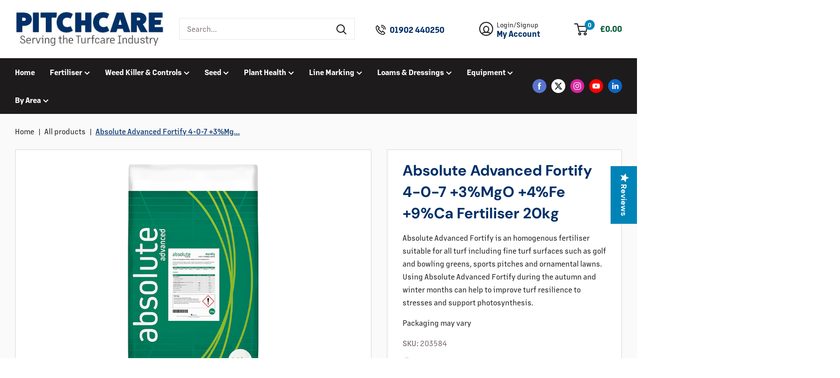

--- FILE ---
content_type: text/html; charset=utf-8
request_url: https://www.pitchcare.com/products/absolute-advanced-fortify
body_size: 79719
content:
<!doctype html>

<html class="no-js tw-scroll-pt-64" lang="en">
  <head>
    
    <script>
      (function (w, d, s, l, i) {
        w[l] = w[l] || [];
        w[l].push({ 'gtm.start': new Date().getTime(), event: 'gtm.js' });
        var f = d.getElementsByTagName(s)[0],
          j = d.createElement(s),
          dl = l != 'dataLayer' ? '&l=' + l : '';
        j.async = true;
        j.src = 'https://www.googletagmanager.com/gtm.js?id=' + i + dl;
        f.parentNode.insertBefore(j, f);
      })(window, document, 'script', 'dataLayer', 'GTM-5ZFX4WM');
    </script>
    
    <meta charset="utf-8">
    <meta
      name="viewport"
      content="width=device-width, initial-scale=1.0, height=device-height, minimum-scale=1.0, maximum-scale=1.0"
    >
    <meta name="theme-color" content="#1e1b1d"><title>Absolute Advanced Fortify 4-0-7 Winter Fertiliser 20kg
| Pitchcare
    </title><meta name="description" content="Absolute Advanced Fortify is a winter homogenous fertiliser suitable for all turf including fine turf surfaces such as golf and bowling greens and sports pitches"><link rel="canonical" href="https://www.pitchcare.com/products/absolute-advanced-fortify"><link rel="shortcut icon" href="//www.pitchcare.com/cdn/shop/files/favicon_21fd969f-ea3c-431b-9956-7796cd140720.png?crop=center&height=96&v=1705072407&width=96" type="image/png"><link rel="preload" as="style" href="//www.pitchcare.com/cdn/shop/t/2/assets/theme.css?v=62036229798192062791716386400">
    <link rel="stylesheet" href="//www.pitchcare.com/cdn/shop/t/2/assets/custom.css?v=36328235689932428621748442821">
    <link rel="stylesheet" href="https://use.typekit.net/izc6exp.css">
    <link rel="preload" as="script" href="//www.pitchcare.com/cdn/shop/t/2/assets/theme.js?v=77816815176965842751738597041">
    <link rel="preconnect" href="https://cdn.shopify.com">
    <link rel="preconnect" href="https://fonts.shopifycdn.com">
    <link rel="dns-prefetch" href="https://productreviews.shopifycdn.com">
    <link rel="dns-prefetch" href="https://ajax.googleapis.com">
    <link rel="dns-prefetch" href="https://maps.googleapis.com">
    <link rel="dns-prefetch" href="https://maps.gstatic.com">

    <meta property="og:type" content="product">
  <meta property="og:title" content="Absolute Advanced Fortify 4-0-7 +3%MgO +4%Fe +9%Ca Fertiliser 20kg"><meta property="og:image" content="http:files/Absolute-Advanced-Fortify-Packshot_799a0e0d-f597-47f4-8d48-9c42e4c9a896.jpg">
    <meta property="og:image:secure_url" content="https:files/Absolute-Advanced-Fortify-Packshot_799a0e0d-f597-47f4-8d48-9c42e4c9a896.jpg">
    <meta property="og:image:width" content="451">
    <meta property="og:image:height" content="769"><meta
    property="product:price:amount"
    content="29.68"
  >
  <meta property="product:price:currency" content="GBP"><meta property="og:description" content="Absolute Advanced Fortify is a winter homogenous fertiliser suitable for all turf including fine turf surfaces such as golf and bowling greens and sports pitches"><meta property="og:url" content="https://www.pitchcare.com/products/absolute-advanced-fortify">
<meta property="og:site_name" content="Pitchcare"><meta name="twitter:card" content="summary"><meta name="twitter:title" content="Absolute Advanced Fortify 4-0-7 +3%MgO +4%Fe +9%Ca Fertiliser 20kg">
  <meta name="twitter:description" content="Autumn and Winter Fertiliser Absolute Advanced Fortify provides sufficient nitrogen to ensure healthy, but not excessive top growth alongside potassium to support photosynthesis, water use efficiency and increased stress tolerance. Magnesium and iron are additionally included in the analysis to support photosynthesis and improve turf colour. The Absolute Advanced range of fertilisers are fully homogenous to ensure that each granule contains the complete nutritional analysis. The fine granulation assists with even coverage and distribution across the turf surface and is suitable for applications to high value turf such as golf greens and sports pitches. The Absolute Advanced range is created using high quality nutrient sources and with analyses to suit a variety of situations, the Absolute Advanced range can provide year round nutrition for turf surfaces. Product Summary Longevity Granule Size SGN Cutting Height Application Rate Bag Coverage Bags/ha 6-8">
  <meta
    name="twitter:image"
    content="https://www.pitchcare.com/cdn/shop/files/Absolute-Advanced-Fortify-Packshot_799a0e0d-f597-47f4-8d48-9c42e4c9a896.jpg?crop=center&height=600&v=1701104317&width=600"
  >
    <link rel="preload" href="//www.pitchcare.com/cdn/fonts/dm_sans/dmsans_n7.97e21d81502002291ea1de8aefb79170c6946ce5.woff2" as="font" type="font/woff2" crossorigin><link rel="preload" href="//www.pitchcare.com/cdn/fonts/lato/lato_n4.c3b93d431f0091c8be23185e15c9d1fee1e971c5.woff2" as="font" type="font/woff2" crossorigin><style>
  @font-face {
  font-family: "DM Sans";
  font-weight: 700;
  font-style: normal;
  font-display: swap;
  src: url("//www.pitchcare.com/cdn/fonts/dm_sans/dmsans_n7.97e21d81502002291ea1de8aefb79170c6946ce5.woff2") format("woff2"),
       url("//www.pitchcare.com/cdn/fonts/dm_sans/dmsans_n7.af5c214f5116410ca1d53a2090665620e78e2e1b.woff") format("woff");
}

  @font-face {
  font-family: Lato;
  font-weight: 400;
  font-style: normal;
  font-display: swap;
  src: url("//www.pitchcare.com/cdn/fonts/lato/lato_n4.c3b93d431f0091c8be23185e15c9d1fee1e971c5.woff2") format("woff2"),
       url("//www.pitchcare.com/cdn/fonts/lato/lato_n4.d5c00c781efb195594fd2fd4ad04f7882949e327.woff") format("woff");
}

@font-face {
  font-family: Lato;
  font-weight: 600;
  font-style: normal;
  font-display: swap;
  src: url("//www.pitchcare.com/cdn/fonts/lato/lato_n6.38d0e3b23b74a60f769c51d1df73fac96c580d59.woff2") format("woff2"),
       url("//www.pitchcare.com/cdn/fonts/lato/lato_n6.3365366161bdcc36a3f97cfbb23954d8c4bf4079.woff") format("woff");
}

@font-face {
  font-family: "DM Sans";
  font-weight: 700;
  font-style: italic;
  font-display: swap;
  src: url("//www.pitchcare.com/cdn/fonts/dm_sans/dmsans_i7.52b57f7d7342eb7255084623d98ab83fd96e7f9b.woff2") format("woff2"),
       url("//www.pitchcare.com/cdn/fonts/dm_sans/dmsans_i7.d5e14ef18a1d4a8ce78a4187580b4eb1759c2eda.woff") format("woff");
}


  @font-face {
  font-family: Lato;
  font-weight: 700;
  font-style: normal;
  font-display: swap;
  src: url("//www.pitchcare.com/cdn/fonts/lato/lato_n7.900f219bc7337bc57a7a2151983f0a4a4d9d5dcf.woff2") format("woff2"),
       url("//www.pitchcare.com/cdn/fonts/lato/lato_n7.a55c60751adcc35be7c4f8a0313f9698598612ee.woff") format("woff");
}

  @font-face {
  font-family: Lato;
  font-weight: 400;
  font-style: italic;
  font-display: swap;
  src: url("//www.pitchcare.com/cdn/fonts/lato/lato_i4.09c847adc47c2fefc3368f2e241a3712168bc4b6.woff2") format("woff2"),
       url("//www.pitchcare.com/cdn/fonts/lato/lato_i4.3c7d9eb6c1b0a2bf62d892c3ee4582b016d0f30c.woff") format("woff");
}

  @font-face {
  font-family: Lato;
  font-weight: 700;
  font-style: italic;
  font-display: swap;
  src: url("//www.pitchcare.com/cdn/fonts/lato/lato_i7.16ba75868b37083a879b8dd9f2be44e067dfbf92.woff2") format("woff2"),
       url("//www.pitchcare.com/cdn/fonts/lato/lato_i7.4c07c2b3b7e64ab516aa2f2081d2bb0366b9dce8.woff") format("woff");
}


  :root {
    --default-text-font-size : 15px;
    --base-text-font-size    : 15px;
    --heading-font-family    : "DM Sans", sans-serif;
    --heading-font-weight    : 700;
    --heading-font-style     : normal;
    --text-font-family       : 'margin-mvb', sans-serif;
    --text-font-weight       : 400;
    --text-font-style        : normal;
    --text-font-bolder-weight: 600;
    --text-link-decoration   : underline;

    --text-color               : #1e1b1d;
    --text-color-rgb           : 30, 27, 29;
    --heading-color            : #1e1b1d;
    --border-color             : #e9e9e9;
    --border-color-rgb         : 233, 233, 233;
    --form-border-color        : #dcdcdc;
    --accent-color             : #1e1b1d;
    --accent-color-rgb         : 30, 27, 29;
    --link-color               : #003068;
    --link-color-hover         : #001835;
    --background               : #ffffff;
    --secondary-background     : #fafafa;
    --secondary-background-rgb : 250, 250, 250;
    --accent-background        : rgba(30, 27, 29, 0.08);

    --input-background: #fafafa;

    --error-color       : #C02827;
    --error-background  : rgba(192, 40, 39, 0.07);
    --success-color     : #0084b7;
    --success-background: rgba(0, 132, 183, 0.11);

    --primary-button-background      : #0084b7;
    --primary-button-background-rgb  : 0, 132, 183;
    --primary-button-text-color      : #ffffff;
    --secondary-button-background    : #003068;
    --secondary-button-background-rgb: 0, 48, 104;
    --secondary-button-text-color    : #ffffff;

    --header-background      : #ffffff;
    --header-text-color      : #1e1b1d;
    --header-light-text-color: #fafafa;
    --header-border-color    : rgba(250, 250, 250, 0.3);
    --header-accent-color    : #1e1b1d;

    --footer-background-color:    #1e1b1d;
    --footer-heading-text-color:  #ffffff;
    --footer-body-text-color:     #ffffff;
    --footer-body-text-color-rgb: 255, 255, 255;
    --footer-accent-color:        #003068;
    --footer-accent-color-rgb:    0, 48, 104;
    --footer-border:              none;

    --flickity-arrow-color: #1e1b1d;
    --flickity-arrow-color-rgb: rgba(130, 201, 46, 0.8);--product-on-sale-accent           : #75BB59;
    --product-on-sale-accent-rgb       : 117, 187, 89;
    --product-on-sale-color            : #ffffff;
    --product-in-stock-color           : #61A744;
    --product-low-stock-color          : #61A744;
    --product-sold-out-color           : #C02827;
    --product-custom-label-1-background: #003068;
    --product-custom-label-1-color     : #ffffff;
    --product-custom-label-2-background: #0084b7;
    --product-custom-label-2-color     : #ffffff;
    --product-review-star-color        : #ECB328;

    --mobile-container-gutter : 2rem;
    --desktop-container-gutter: 2rem;

    /* Shopify related variables */
    --payment-terms-background-color: #ffffff;
  }
</style>

<script>
  // IE11 does not have support for CSS variables, so we have to polyfill them
  if (!(((window || {}).CSS || {}).supports && window.CSS.supports('(--a: 0)'))) {
    const script = document.createElement('script');
    script.type = 'text/javascript';
    script.src = 'https://cdn.jsdelivr.net/npm/css-vars-ponyfill@2';
    script.onload = function () {
      cssVars({});
    };

    document.getElementsByTagName('head')[0].appendChild(script);
  }
</script>


    <script src="//searchanise-ef84.kxcdn.com/widgets/shopify/init.js?a=1L8q7o7n4V" async></script>
    <script>window.performance && window.performance.mark && window.performance.mark('shopify.content_for_header.start');</script><meta name="facebook-domain-verification" content="p28e7ppsiv4xrq9m9qe5md371d6jp7">
<meta id="shopify-digital-wallet" name="shopify-digital-wallet" content="/58273595435/digital_wallets/dialog">
<meta name="shopify-checkout-api-token" content="8a83a92f68587907396411e432f77183">
<link rel="alternate" type="application/json+oembed" href="https://www.pitchcare.com/products/absolute-advanced-fortify.oembed">
<script async="async" src="/checkouts/internal/preloads.js?locale=en-GB"></script>
<link rel="preconnect" href="https://shop.app" crossorigin="anonymous">
<script async="async" src="https://shop.app/checkouts/internal/preloads.js?locale=en-GB&shop_id=58273595435" crossorigin="anonymous"></script>
<script id="apple-pay-shop-capabilities" type="application/json">{"shopId":58273595435,"countryCode":"GB","currencyCode":"GBP","merchantCapabilities":["supports3DS"],"merchantId":"gid:\/\/shopify\/Shop\/58273595435","merchantName":"Pitchcare","requiredBillingContactFields":["postalAddress","email","phone"],"requiredShippingContactFields":["postalAddress","email","phone"],"shippingType":"shipping","supportedNetworks":["visa","maestro","masterCard","amex","discover","elo"],"total":{"type":"pending","label":"Pitchcare","amount":"1.00"},"shopifyPaymentsEnabled":true,"supportsSubscriptions":true}</script>
<script id="shopify-features" type="application/json">{"accessToken":"8a83a92f68587907396411e432f77183","betas":["rich-media-storefront-analytics"],"domain":"www.pitchcare.com","predictiveSearch":true,"shopId":58273595435,"locale":"en"}</script>
<script>var Shopify = Shopify || {};
Shopify.shop = "pitchcare-staging.myshopify.com";
Shopify.locale = "en";
Shopify.currency = {"active":"GBP","rate":"1.0"};
Shopify.country = "GB";
Shopify.theme = {"name":"Primary","id":124983377963,"schema_name":"Warehouse","schema_version":"2.7.2","theme_store_id":null,"role":"main"};
Shopify.theme.handle = "null";
Shopify.theme.style = {"id":null,"handle":null};
Shopify.cdnHost = "www.pitchcare.com/cdn";
Shopify.routes = Shopify.routes || {};
Shopify.routes.root = "/";</script>
<script type="module">!function(o){(o.Shopify=o.Shopify||{}).modules=!0}(window);</script>
<script>!function(o){function n(){var o=[];function n(){o.push(Array.prototype.slice.apply(arguments))}return n.q=o,n}var t=o.Shopify=o.Shopify||{};t.loadFeatures=n(),t.autoloadFeatures=n()}(window);</script>
<script>
  window.ShopifyPay = window.ShopifyPay || {};
  window.ShopifyPay.apiHost = "shop.app\/pay";
  window.ShopifyPay.redirectState = null;
</script>
<script id="shop-js-analytics" type="application/json">{"pageType":"product"}</script>
<script defer="defer" async type="module" src="//www.pitchcare.com/cdn/shopifycloud/shop-js/modules/v2/client.init-shop-cart-sync_WVOgQShq.en.esm.js"></script>
<script defer="defer" async type="module" src="//www.pitchcare.com/cdn/shopifycloud/shop-js/modules/v2/chunk.common_C_13GLB1.esm.js"></script>
<script defer="defer" async type="module" src="//www.pitchcare.com/cdn/shopifycloud/shop-js/modules/v2/chunk.modal_CLfMGd0m.esm.js"></script>
<script type="module">
  await import("//www.pitchcare.com/cdn/shopifycloud/shop-js/modules/v2/client.init-shop-cart-sync_WVOgQShq.en.esm.js");
await import("//www.pitchcare.com/cdn/shopifycloud/shop-js/modules/v2/chunk.common_C_13GLB1.esm.js");
await import("//www.pitchcare.com/cdn/shopifycloud/shop-js/modules/v2/chunk.modal_CLfMGd0m.esm.js");

  window.Shopify.SignInWithShop?.initShopCartSync?.({"fedCMEnabled":true,"windoidEnabled":true});

</script>
<script>
  window.Shopify = window.Shopify || {};
  if (!window.Shopify.featureAssets) window.Shopify.featureAssets = {};
  window.Shopify.featureAssets['shop-js'] = {"shop-cart-sync":["modules/v2/client.shop-cart-sync_DuR37GeY.en.esm.js","modules/v2/chunk.common_C_13GLB1.esm.js","modules/v2/chunk.modal_CLfMGd0m.esm.js"],"init-fed-cm":["modules/v2/client.init-fed-cm_BucUoe6W.en.esm.js","modules/v2/chunk.common_C_13GLB1.esm.js","modules/v2/chunk.modal_CLfMGd0m.esm.js"],"shop-toast-manager":["modules/v2/client.shop-toast-manager_B0JfrpKj.en.esm.js","modules/v2/chunk.common_C_13GLB1.esm.js","modules/v2/chunk.modal_CLfMGd0m.esm.js"],"init-shop-cart-sync":["modules/v2/client.init-shop-cart-sync_WVOgQShq.en.esm.js","modules/v2/chunk.common_C_13GLB1.esm.js","modules/v2/chunk.modal_CLfMGd0m.esm.js"],"shop-button":["modules/v2/client.shop-button_B_U3bv27.en.esm.js","modules/v2/chunk.common_C_13GLB1.esm.js","modules/v2/chunk.modal_CLfMGd0m.esm.js"],"init-windoid":["modules/v2/client.init-windoid_DuP9q_di.en.esm.js","modules/v2/chunk.common_C_13GLB1.esm.js","modules/v2/chunk.modal_CLfMGd0m.esm.js"],"shop-cash-offers":["modules/v2/client.shop-cash-offers_BmULhtno.en.esm.js","modules/v2/chunk.common_C_13GLB1.esm.js","modules/v2/chunk.modal_CLfMGd0m.esm.js"],"pay-button":["modules/v2/client.pay-button_CrPSEbOK.en.esm.js","modules/v2/chunk.common_C_13GLB1.esm.js","modules/v2/chunk.modal_CLfMGd0m.esm.js"],"init-customer-accounts":["modules/v2/client.init-customer-accounts_jNk9cPYQ.en.esm.js","modules/v2/client.shop-login-button_DJ5ldayH.en.esm.js","modules/v2/chunk.common_C_13GLB1.esm.js","modules/v2/chunk.modal_CLfMGd0m.esm.js"],"avatar":["modules/v2/client.avatar_BTnouDA3.en.esm.js"],"checkout-modal":["modules/v2/client.checkout-modal_pBPyh9w8.en.esm.js","modules/v2/chunk.common_C_13GLB1.esm.js","modules/v2/chunk.modal_CLfMGd0m.esm.js"],"init-shop-for-new-customer-accounts":["modules/v2/client.init-shop-for-new-customer-accounts_BUoCy7a5.en.esm.js","modules/v2/client.shop-login-button_DJ5ldayH.en.esm.js","modules/v2/chunk.common_C_13GLB1.esm.js","modules/v2/chunk.modal_CLfMGd0m.esm.js"],"init-customer-accounts-sign-up":["modules/v2/client.init-customer-accounts-sign-up_CnczCz9H.en.esm.js","modules/v2/client.shop-login-button_DJ5ldayH.en.esm.js","modules/v2/chunk.common_C_13GLB1.esm.js","modules/v2/chunk.modal_CLfMGd0m.esm.js"],"init-shop-email-lookup-coordinator":["modules/v2/client.init-shop-email-lookup-coordinator_CzjY5t9o.en.esm.js","modules/v2/chunk.common_C_13GLB1.esm.js","modules/v2/chunk.modal_CLfMGd0m.esm.js"],"shop-follow-button":["modules/v2/client.shop-follow-button_CsYC63q7.en.esm.js","modules/v2/chunk.common_C_13GLB1.esm.js","modules/v2/chunk.modal_CLfMGd0m.esm.js"],"shop-login-button":["modules/v2/client.shop-login-button_DJ5ldayH.en.esm.js","modules/v2/chunk.common_C_13GLB1.esm.js","modules/v2/chunk.modal_CLfMGd0m.esm.js"],"shop-login":["modules/v2/client.shop-login_B9ccPdmx.en.esm.js","modules/v2/chunk.common_C_13GLB1.esm.js","modules/v2/chunk.modal_CLfMGd0m.esm.js"],"lead-capture":["modules/v2/client.lead-capture_D0K_KgYb.en.esm.js","modules/v2/chunk.common_C_13GLB1.esm.js","modules/v2/chunk.modal_CLfMGd0m.esm.js"],"payment-terms":["modules/v2/client.payment-terms_BWmiNN46.en.esm.js","modules/v2/chunk.common_C_13GLB1.esm.js","modules/v2/chunk.modal_CLfMGd0m.esm.js"]};
</script>
<script>(function() {
  var isLoaded = false;
  function asyncLoad() {
    if (isLoaded) return;
    isLoaded = true;
    var urls = ["https:\/\/shop.orderdeadline.com\/app\/frontend\/js\/order-deadline.min.js?shop=pitchcare-staging.myshopify.com","\/\/staticw2.yotpo.com\/thut0pjF1BOc6day4VCkPdPq6mCK7I5fbIXc0hQ8\/widget.js?shop=pitchcare-staging.myshopify.com","\/\/searchserverapi1.com\/widgets\/shopify\/init.js?a=1L8q7o7n4V\u0026shop=pitchcare-staging.myshopify.com","https:\/\/wishlist.kaktusapp.com\/storage\/js\/kaktus_wishlist-pitchcare-staging.myshopify.com.js?ver=254\u0026shop=pitchcare-staging.myshopify.com"];
    for (var i = 0; i < urls.length; i++) {
      var s = document.createElement('script');
      s.type = 'text/javascript';
      s.async = true;
      s.src = urls[i];
      var x = document.getElementsByTagName('script')[0];
      x.parentNode.insertBefore(s, x);
    }
  };
  if(window.attachEvent) {
    window.attachEvent('onload', asyncLoad);
  } else {
    window.addEventListener('load', asyncLoad, false);
  }
})();</script>
<script id="__st">var __st={"a":58273595435,"offset":0,"reqid":"6e5d8890-846e-4c67-b3ff-bb26461bcadd-1769705220","pageurl":"www.pitchcare.com\/products\/absolute-advanced-fortify","u":"aad5588f86fe","p":"product","rtyp":"product","rid":7173269749803};</script>
<script>window.ShopifyPaypalV4VisibilityTracking = true;</script>
<script id="captcha-bootstrap">!function(){'use strict';const t='contact',e='account',n='new_comment',o=[[t,t],['blogs',n],['comments',n],[t,'customer']],c=[[e,'customer_login'],[e,'guest_login'],[e,'recover_customer_password'],[e,'create_customer']],r=t=>t.map((([t,e])=>`form[action*='/${t}']:not([data-nocaptcha='true']) input[name='form_type'][value='${e}']`)).join(','),a=t=>()=>t?[...document.querySelectorAll(t)].map((t=>t.form)):[];function s(){const t=[...o],e=r(t);return a(e)}const i='password',u='form_key',d=['recaptcha-v3-token','g-recaptcha-response','h-captcha-response',i],f=()=>{try{return window.sessionStorage}catch{return}},m='__shopify_v',_=t=>t.elements[u];function p(t,e,n=!1){try{const o=window.sessionStorage,c=JSON.parse(o.getItem(e)),{data:r}=function(t){const{data:e,action:n}=t;return t[m]||n?{data:e,action:n}:{data:t,action:n}}(c);for(const[e,n]of Object.entries(r))t.elements[e]&&(t.elements[e].value=n);n&&o.removeItem(e)}catch(o){console.error('form repopulation failed',{error:o})}}const l='form_type',E='cptcha';function T(t){t.dataset[E]=!0}const w=window,h=w.document,L='Shopify',v='ce_forms',y='captcha';let A=!1;((t,e)=>{const n=(g='f06e6c50-85a8-45c8-87d0-21a2b65856fe',I='https://cdn.shopify.com/shopifycloud/storefront-forms-hcaptcha/ce_storefront_forms_captcha_hcaptcha.v1.5.2.iife.js',D={infoText:'Protected by hCaptcha',privacyText:'Privacy',termsText:'Terms'},(t,e,n)=>{const o=w[L][v],c=o.bindForm;if(c)return c(t,g,e,D).then(n);var r;o.q.push([[t,g,e,D],n]),r=I,A||(h.body.append(Object.assign(h.createElement('script'),{id:'captcha-provider',async:!0,src:r})),A=!0)});var g,I,D;w[L]=w[L]||{},w[L][v]=w[L][v]||{},w[L][v].q=[],w[L][y]=w[L][y]||{},w[L][y].protect=function(t,e){n(t,void 0,e),T(t)},Object.freeze(w[L][y]),function(t,e,n,w,h,L){const[v,y,A,g]=function(t,e,n){const i=e?o:[],u=t?c:[],d=[...i,...u],f=r(d),m=r(i),_=r(d.filter((([t,e])=>n.includes(e))));return[a(f),a(m),a(_),s()]}(w,h,L),I=t=>{const e=t.target;return e instanceof HTMLFormElement?e:e&&e.form},D=t=>v().includes(t);t.addEventListener('submit',(t=>{const e=I(t);if(!e)return;const n=D(e)&&!e.dataset.hcaptchaBound&&!e.dataset.recaptchaBound,o=_(e),c=g().includes(e)&&(!o||!o.value);(n||c)&&t.preventDefault(),c&&!n&&(function(t){try{if(!f())return;!function(t){const e=f();if(!e)return;const n=_(t);if(!n)return;const o=n.value;o&&e.removeItem(o)}(t);const e=Array.from(Array(32),(()=>Math.random().toString(36)[2])).join('');!function(t,e){_(t)||t.append(Object.assign(document.createElement('input'),{type:'hidden',name:u})),t.elements[u].value=e}(t,e),function(t,e){const n=f();if(!n)return;const o=[...t.querySelectorAll(`input[type='${i}']`)].map((({name:t})=>t)),c=[...d,...o],r={};for(const[a,s]of new FormData(t).entries())c.includes(a)||(r[a]=s);n.setItem(e,JSON.stringify({[m]:1,action:t.action,data:r}))}(t,e)}catch(e){console.error('failed to persist form',e)}}(e),e.submit())}));const S=(t,e)=>{t&&!t.dataset[E]&&(n(t,e.some((e=>e===t))),T(t))};for(const o of['focusin','change'])t.addEventListener(o,(t=>{const e=I(t);D(e)&&S(e,y())}));const B=e.get('form_key'),M=e.get(l),P=B&&M;t.addEventListener('DOMContentLoaded',(()=>{const t=y();if(P)for(const e of t)e.elements[l].value===M&&p(e,B);[...new Set([...A(),...v().filter((t=>'true'===t.dataset.shopifyCaptcha))])].forEach((e=>S(e,t)))}))}(h,new URLSearchParams(w.location.search),n,t,e,['guest_login'])})(!1,!0)}();</script>
<script integrity="sha256-4kQ18oKyAcykRKYeNunJcIwy7WH5gtpwJnB7kiuLZ1E=" data-source-attribution="shopify.loadfeatures" defer="defer" src="//www.pitchcare.com/cdn/shopifycloud/storefront/assets/storefront/load_feature-a0a9edcb.js" crossorigin="anonymous"></script>
<script crossorigin="anonymous" defer="defer" src="//www.pitchcare.com/cdn/shopifycloud/storefront/assets/shopify_pay/storefront-65b4c6d7.js?v=20250812"></script>
<script data-source-attribution="shopify.dynamic_checkout.dynamic.init">var Shopify=Shopify||{};Shopify.PaymentButton=Shopify.PaymentButton||{isStorefrontPortableWallets:!0,init:function(){window.Shopify.PaymentButton.init=function(){};var t=document.createElement("script");t.src="https://www.pitchcare.com/cdn/shopifycloud/portable-wallets/latest/portable-wallets.en.js",t.type="module",document.head.appendChild(t)}};
</script>
<script data-source-attribution="shopify.dynamic_checkout.buyer_consent">
  function portableWalletsHideBuyerConsent(e){var t=document.getElementById("shopify-buyer-consent"),n=document.getElementById("shopify-subscription-policy-button");t&&n&&(t.classList.add("hidden"),t.setAttribute("aria-hidden","true"),n.removeEventListener("click",e))}function portableWalletsShowBuyerConsent(e){var t=document.getElementById("shopify-buyer-consent"),n=document.getElementById("shopify-subscription-policy-button");t&&n&&(t.classList.remove("hidden"),t.removeAttribute("aria-hidden"),n.addEventListener("click",e))}window.Shopify?.PaymentButton&&(window.Shopify.PaymentButton.hideBuyerConsent=portableWalletsHideBuyerConsent,window.Shopify.PaymentButton.showBuyerConsent=portableWalletsShowBuyerConsent);
</script>
<script>
  function portableWalletsCleanup(e){e&&e.src&&console.error("Failed to load portable wallets script "+e.src);var t=document.querySelectorAll("shopify-accelerated-checkout .shopify-payment-button__skeleton, shopify-accelerated-checkout-cart .wallet-cart-button__skeleton"),e=document.getElementById("shopify-buyer-consent");for(let e=0;e<t.length;e++)t[e].remove();e&&e.remove()}function portableWalletsNotLoadedAsModule(e){e instanceof ErrorEvent&&"string"==typeof e.message&&e.message.includes("import.meta")&&"string"==typeof e.filename&&e.filename.includes("portable-wallets")&&(window.removeEventListener("error",portableWalletsNotLoadedAsModule),window.Shopify.PaymentButton.failedToLoad=e,"loading"===document.readyState?document.addEventListener("DOMContentLoaded",window.Shopify.PaymentButton.init):window.Shopify.PaymentButton.init())}window.addEventListener("error",portableWalletsNotLoadedAsModule);
</script>

<script type="module" src="https://www.pitchcare.com/cdn/shopifycloud/portable-wallets/latest/portable-wallets.en.js" onError="portableWalletsCleanup(this)" crossorigin="anonymous"></script>
<script nomodule>
  document.addEventListener("DOMContentLoaded", portableWalletsCleanup);
</script>

<link id="shopify-accelerated-checkout-styles" rel="stylesheet" media="screen" href="https://www.pitchcare.com/cdn/shopifycloud/portable-wallets/latest/accelerated-checkout-backwards-compat.css" crossorigin="anonymous">
<style id="shopify-accelerated-checkout-cart">
        #shopify-buyer-consent {
  margin-top: 1em;
  display: inline-block;
  width: 100%;
}

#shopify-buyer-consent.hidden {
  display: none;
}

#shopify-subscription-policy-button {
  background: none;
  border: none;
  padding: 0;
  text-decoration: underline;
  font-size: inherit;
  cursor: pointer;
}

#shopify-subscription-policy-button::before {
  box-shadow: none;
}

      </style>

<script>window.performance && window.performance.mark && window.performance.mark('shopify.content_for_header.end');</script>

    <link rel="stylesheet" href="//www.pitchcare.com/cdn/shop/t/2/assets/theme.css?v=62036229798192062791716386400">

    
  <script type="application/ld+json">
    {
      "@context": "https://schema.org",
      "@type": "Product",
    "productID": 7173269749803,
    "offers": [{
          "@type": "Offer",
          "name": "Default Title",
          "availability":"https://schema.org/InStock",
          "price": 29.68,
          "priceCurrency": "GBP",
          "priceValidUntil": "2026-02-08","sku": "203584",
          "url": "/products/absolute-advanced-fortify?variant=40957029154859"
        }
],"aggregateRating": {
        "@type": "AggregateRating",
        "ratingValue": "4.2",
        "reviewCount": "6"
      },"brand": {
      "@type": "Brand",
      "name": "Absolute Advanced"
    },
    "name": "Absolute Advanced Fortify 4-0-7 +3%MgO +4%Fe +9%Ca Fertiliser 20kg",
    "description": "Autumn and Winter Fertiliser\nAbsolute Advanced Fortify provides sufficient nitrogen to ensure healthy, but not excessive top growth alongside potassium to support photosynthesis, water use efficiency and increased stress tolerance. Magnesium and iron are additionally included in the analysis to support photosynthesis and improve turf colour.\nThe Absolute Advanced range of fertilisers are fully homogenous to ensure that each granule contains the complete nutritional analysis. The fine granulation assists with even coverage and distribution across the turf surface and is suitable for applications to high value turf such as golf greens and sports pitches.\nThe Absolute Advanced range is created using high quality nutrient sources and with analyses to suit a variety of situations, the Absolute Advanced range can provide year round nutrition for turf surfaces.\n\nProduct Summary\n\n\n\nLongevity\nGranule Size\nSGN\nCutting Height\nApplication Rate\nBag Coverage\nBags\/ha\n\n\n6-8 weeks\n1-2mm\n150\nAll turf\n25-35g\/m2\n\n800-571m2\n\n13-18\n\n\n\n\nApplication Recommendations\nWhere to use:\nFor use on managed amenity turf surfaces including:\n\nGolf greens, tees, fairways \u0026amp; surrounds\nBowling greens\nCroquet lawns\nCricket squares\nTennis courts\nFine \u0026amp; ornamental lawns\nSports pitches \u0026amp; outfield areas\nRacecourses\n\nWhen to use:\n\n\n\nJan\nFeb\nMar\nApr\nMay\nJun\nJul\nAug\nSep\nOct\nNov\nDec\n\n\n\n  \n\n  \n\n\n\n\n\n\n\n  \n\n  \n\n  \n\n  \n\n\n\n\nHow to use:\n\nApply evenly avoiding overlapping or missing areas using a suitably calibrated spreader at a rate of 25-35g\/m2.\nIf no rain falls during the 24 hours after application, irrigate the treated area thoroughly.\nDo not apply in frosty weather or in severely hot or dry conditions.\nWarning: Products containing iron can stain wood, stone and other hard surfaces.\n\nSpreader settings:\n\n\n\nAccupro 2000\n\n\nApplication rate g\/m2\n\nCone setting\nSingle pass\nDouble pass\nSpread width (m)\n\n\n20\n6\nK 1\/2\n-\n3.8\n\n\n25\n6\nM\nJ\n3.8\n\n\n30\n6\nN\nJ 1\/2\n3.8\n\n\n35\n6\nO\nK\n3.8\n\n\n40\n6\nP\nK 1\/2\n3.8\n\n\n45\n6\nP 1\/2\nL\n3.8\n\n\n50\n6\n-\nM\n3.8\n\n\n\n\nNutrient Declaration\n\n\n\nIngredient\nOxide Value\nElemental Value\n\n\n\n\nTotal Nitrogen (N)\n \n4.0%\n\n\n    Ammoniacal Nitrogen (N)\n \n3.0%\n\n\n    Ureic Nitrogen (N)\n \n1.0%\n\n\nPhosphorus Pentoxide (P2O5)\n0.0%\n0.0% P\n\n\nPotassium Oxide (K2O) soluble in water\n7.0%\n5.8% K\n\n\n    Magnesium Oxide (MgO)\n3.3%\n2.0% Mg\n\n\n    Calcium Oxide (CaO)\n13.1%\n9.4% Ca\n\n\n    Sulphur Trioxide (SO3)\n23.5%\n9.4% S\n\n\n    Iron (Fe)\n \n4.0% Fe\n\n\n\n",
    "category": "Plant Nutrition \u003e Turf Fertilisers \u003e Granular Turf Fertilisers \u003e Absolute Advanced Fertiliser",
    "url": "/products/absolute-advanced-fortify",
    "sku": "203584",
    "image": {
      "@type": "ImageObject",
      "url": "https://www.pitchcare.com/cdn/shop/files/Absolute-Advanced-Fortify-Packshot_799a0e0d-f597-47f4-8d48-9c42e4c9a896.jpg?v=1701104317&width=1024",
      "image": "https://www.pitchcare.com/cdn/shop/files/Absolute-Advanced-Fortify-Packshot_799a0e0d-f597-47f4-8d48-9c42e4c9a896.jpg?v=1701104317&width=1024",
      "name": "",
      "width": "1024",
      "height": "1024"
    }
    }
  </script>



  <script type="application/ld+json">
    {
      "@context": "https://schema.org",
      "@type": "BreadcrumbList",
  "itemListElement": [{
      "@type": "ListItem",
      "position": 1,
      "name": "Home",
      "item": "https://www.pitchcare.com"
    },{
          "@type": "ListItem",
          "position": 2,
          "name": "Absolute Advanced Fortify 4-0-7 +3%MgO +4%Fe +9%Ca Fertiliser 20kg",
          "item": "https://www.pitchcare.com/products/absolute-advanced-fortify"
        }]
    }
  </script>



    <script>
      // This allows to expose several variables to the global scope, to be used in scripts
      window.theme = {
        pageType: "product",
        cartCount: 0,
        moneyFormat: "£{{amount}}",
        showDiscount: true,
        discountMode: "saving",
        searchMode: "product,article",
        searchUnavailableProducts: "last",
        cartType: "drawer",
        vatRate: "0.2"
      };

      window.routes = {
        rootUrl: "\/",
        rootUrlWithoutSlash: '',
        cartUrl: "\/cart",
        cartAddUrl: "\/cart\/add",
        cartChangeUrl: "\/cart\/change",
        searchUrl: "\/search",
        productRecommendationsUrl: "\/recommendations\/products"
      };

      window.languages = {
        productRegularPrice: "Regular price",
        productSalePrice: "Sale price",
        collectionOnSaleLabel: "Save {{savings}}",
        productFormUnavailable: "Unavailable",
        productFormAddToCart: "Add to Basket",
        productFormSoldOut: "Sold out",
        productAdded: "Product has been added to your basket",
        productAddedShort: "Added!",
        shippingEstimatorNoResults: "No shipping could be found for your address.",
        shippingEstimatorOneResult: "There is one shipping rate for your address:",
        shippingEstimatorMultipleResults: "There are {{count}} shipping rates for your address:",
        shippingEstimatorErrors: "There are some errors:"
      };

      document.documentElement.className = document.documentElement.className.replace('no-js', 'js');
    </script><script src="//www.pitchcare.com/cdn/shop/t/2/assets/theme.js?v=77816815176965842751738597041" defer></script>
    <script src="//www.pitchcare.com/cdn/shop/t/2/assets/custom.js?v=43654210868785597771706780786" defer></script><script>
        (function () {
          window.onpageshow = function () {
            // We force re-freshing the cart content onpageshow, as most browsers will serve a cache copy when hitting the
            // back button, which cause staled data
            document.documentElement.dispatchEvent(
              new CustomEvent('cart:refresh', {
                bubbles: true,
                detail: { scrollToTop: false },
              }),
            );
          };
        })();
      </script>


  <script src="//www.pitchcare.com/cdn/shop/t/2/assets/vite-theme-7d3b55aa.js" type="module" crossorigin="anonymous"></script>




  <link href="//www.pitchcare.com/cdn/shop/t/2/assets/vite-theme-eadd6b46.css" rel="stylesheet" type="text/css" media="all" />


    <script type="text/javascript">
      (function e() {
        var e = document.createElement('script');
        (e.type = 'text/javascript'),
          (e.async = true),
          (e.src = '//staticw2.yotpo.com/thut0pjF1BOc6day4VCkPdPq6mCK7I5fbIXc0hQ8/widget.js');
        var t = document.getElementsByTagName('script')[0];
        t.parentNode.insertBefore(e, t);
      })();
    </script>
    

    <script src="https://cdn-widgetsrepository.yotpo.com/v1/loader/6e-FiWCE0blBr0-b1AmtZg" async></script>

    

    <script type="text/javascript">
      (function (c, l, a, r, i, t, y) {
        c[a] =
          c[a] ||
          function () {
            (c[a].q = c[a].q || []).push(arguments);
          };
        t = l.createElement(r);
        t.async = 1;
        t.src = 'https://www.clarity.ms/tag/' + i;
        y = l.getElementsByTagName(r)[0];
        y.parentNode.insertBefore(t, y);
      })(window, document, 'clarity', 'script', 'rjcfymgl7q');
    </script>

    



<script>
  function ga4KitDataLayer() {
    window.dataLayer.push({
      event: "ga4kit_info",
      contentGroup: "",
      
        userType: "visitor",
      
    });
  }
</script>

<script>
  function viewItemDataLayer() {
    window.dataLayer.push({
      event: "view_item",
      product: {
        currency: "GBP",
        value: "29.68",
        items: [
          {
            item_id: "7173269749803",
            item_name: "Absolute Advanced Fortify 4-0-7 +3%MgO +4%Fe +9%Ca Fertiliser 20kg",
            item_variant: "Default Title",
            item_brand: "Absolute Advanced",
            price: "29.68",
            quantity: "1",
          }
        ],
      },
    });
  };
</script>

<script>
  function cartItems() {
    const items = [];
    
    return items;
  }

  function viewCartDataLayer(eventName) {
    window.dataLayer.push({
      event: eventName,
      cart: {
        currency: "GBP",
        value: "0.00",
        items: cartItems(),
      },
    });
  };
</script>


<script type="text/javascript">
  window.dataLayer = window.dataLayer || [];
  ga4KitDataLayer();
  viewCartDataLayer('click_icon_cart');
  
      viewItemDataLayer();
    
</script>

  <!-- BEGIN app block: shopify://apps/selly-promotion-pricing/blocks/app-embed-block/351afe80-738d-4417-9b66-e345ff249052 --><script>window.nfecShopVersion = '1769664206';window.nfecJsVersion = '449678';window.nfecCVersion = 76314</script> <!-- For special customization -->
<script class="productInfox" type="text/info" data-id="7173269749803" data-tag="absolute, absolute advanced, autumn, category:absolute-advanced-fertilisers, category:autumn-and-winter-granular-fine-tuf-synthetic-conventional, category:equestrian-racecourse-fertiliser, category:winter-fertilisers-pc, category:winter-sports-fertiliser, feed, FERT-GRAN-MA003, fertiliser, fortify, maxwell, npk, show-contact-sales-tel, winter" data-ava="true" data-vars="40957029154859," data-cols="277953708075,277955575851,280123670571,280123703339,279239131179,727567237502,722569429374,277947678763,279351361579,277961736235,279834001451,279834034219,"></script><script>
window.nfjvX = 449463;
</script>
<script id="tdf_pxrscript" class="tdf_script5" data-c="/fe\/loader_2.js">
Shopify = window.Shopify || {};
Shopify.shop = Shopify.shop || 'pitchcare-staging.myshopify.com';
Shopify.SMCPP = {};Shopify.SMCPP.cer = '0.724690';
</script>
<script src="https://d5zu2f4xvqanl.cloudfront.net/42/fe/loader_2.js?shop=pitchcare-staging.myshopify.com" async data-cookieconsent="ignore"></script>
<script>
!function(t){var e=function(e){var n,a;(n=t.createElement("script")).type="text/javascript",n.async=!0,n.src=e,(a=t.getElementsByTagName("script")[0]).parentNode.insertBefore(n,a)};setTimeout(function(){window.tdfInited||(window.altcdn=1,e("https://cdn.shopify.com/s/files/1/0013/1642/1703/t/1/assets/loader_2.js?shop=pitchcare-staging.myshopify.com&v=45"))},2689)}(document);
</script>
<!-- END app block --><!-- BEGIN app block: shopify://apps/simprosys-google-shopping-feed/blocks/core_settings_block/1f0b859e-9fa6-4007-97e8-4513aff5ff3b --><!-- BEGIN: GSF App Core Tags & Scripts by Simprosys Google Shopping Feed -->









<!-- END: GSF App Core Tags & Scripts by Simprosys Google Shopping Feed -->
<!-- END app block --><!-- BEGIN app block: shopify://apps/xo-gallery/blocks/xo-gallery-seo/e61dfbaa-1a75-4e4e-bffc-324f17325251 --><!-- XO Gallery SEO -->

<!-- End: XO Gallery SEO -->


<!-- END app block --><!-- BEGIN app block: shopify://apps/warnify-pro-warnings/blocks/main/b82106ea-6172-4ab0-814f-17df1cb2b18a --><!-- BEGIN app snippet: product -->
<script>    var Elspw = {        params: {            money_format: "£{{amount}}",            cart: {                "total_price" : 0,                "attributes": {},                "items" : [                ]            }        }    };    Elspw.params.product = {        "id": 7173269749803,        "title": "Absolute Advanced Fortify 4-0-7 +3%MgO +4%Fe +9%Ca Fertiliser 20kg",        "handle": "absolute-advanced-fortify",        "tags": ["absolute","absolute advanced","autumn","category:absolute-advanced-fertilisers","category:autumn-and-winter-granular-fine-tuf-synthetic-conventional","category:equestrian-racecourse-fertiliser","category:winter-fertilisers-pc","category:winter-sports-fertiliser","feed","FERT-GRAN-MA003","fertiliser","fortify","maxwell","npk","show-contact-sales-tel","winter"],        "variants":[{"id":40957029154859,"qty":999999978 === null ? 999 : 999999978,"title":"Default Title","policy":"deny"}],        "collection_ids":[277953708075,277955575851,280123670571,280123703339,279239131179,727567237502,722569429374,277947678763,279351361579,277961736235,279834001451,279834034219]    };</script><!-- END app snippet --><!-- BEGIN app snippet: settings -->
  <script>    (function(){      Elspw.loadScript=function(a,b){var c=document.createElement("script");c.type="text/javascript",c.readyState?c.onreadystatechange=function(){"loaded"!=c.readyState&&"complete"!=c.readyState||(c.onreadystatechange=null,b())}:c.onload=function(){b()},c.src=a,document.getElementsByTagName("head")[0].appendChild(c)};      Elspw.config= {"enabled":true,"grid_enabled":1,"button":"form[action*=\"/cart/add\"] [type=submit], form[action*=\"/cart/add\"] .add_to_cart, form[action*=\"/cart/add\"] .shopify-payment-button__button, form[action*=\"/cart/add\"] .shopify-payment-button__more-options","css":"","tag":"Els PW","alerts":[{"id":25843,"shop_id":18286,"enabled":1,"name":"Professional Product","settings":{"checkout_allowed":true,"line_item_property":"Professional Product"},"design_settings":"{\"confirmBtn\":{\"backgroundColor\":\"#0084b7\",\"borderColor\":\"#0084b7\"}}","checkout_settings":"","message":"<h1 style=\"box-sizing: border-box; margin: 0px; font-family: roboto, Helvetica, Arial, sans-serif; font-size: 14px; color: #59595c; line-height: normal; padding: 0px 0px 15px; background-color: #ffffff;\"><span style=\"color: #000000;\"><strong>Professional Product Warning</strong></span></h1>\n<p style=\"box-sizing: border-box; margin: 0px; font-family: roboto, Helvetica, Arial, sans-serif; font-size: 14px; color: #59595c; line-height: normal; padding: 0px 0px 15px; background-color: #ffffff;\">Please be aware that by proceeding you are purchasing a professional pesticide product. You must ensure the end user of these products complies with the DEFRA/HSE Code for the Safe use of Pesticides:</p>\n<p style=\"box-sizing: border-box; margin: 0px; font-family: roboto, Helvetica, Arial, sans-serif; font-size: 14px; color: #59595c; line-height: normal; padding: 0px 0px 15px; background-color: #ffffff;\">\"By law, everyone who uses pesticides professionally must have received adequate training in using pesticides safely and be skilled in the job they are carrying out.\"</p>\n<p style=\"box-sizing: border-box; margin: 0px; font-family: roboto, Helvetica, Arial, sans-serif; font-size: 14px; color: #59595c; line-height: normal; padding: 0px 0px 15px; background-color: #ffffff;\">More information can be found&nbsp;<a style=\"color: #0084b7 !important; text-decoration: underline !important;\" href=\"https://www.hse.gov.uk/pesticides/using-pesticides/codes-of-practice/index.htm\" target=\"_blank\" rel=\"noopener\">here</a>.</p>","based_on":"collections","one_time":0,"geo_enabled":0,"geo":[],"created_at":"2023-12-21T12:03:42.000000Z","updated_at":"2024-09-13T09:37:13.000000Z","collection_ids":[279172612139,279286677547],"tag":"Els PW 25843"}],"cdn":"https://s3.amazonaws.com/els-apps/product-warnings/","theme_app_extensions_enabled":1} ;    })(Elspw)  </script>  <script defer src="https://cdn.shopify.com/extensions/019bff42-56bc-7947-9ebc-4d3173e72ea8/cli-22/assets/app.js"></script>

<script>
  Elspw.params.elsGeoScriptPath = "https://cdn.shopify.com/extensions/019bff42-56bc-7947-9ebc-4d3173e72ea8/cli-22/assets/els.geo.js";
  Elspw.params.remodalScriptPath = "https://cdn.shopify.com/extensions/019bff42-56bc-7947-9ebc-4d3173e72ea8/cli-22/assets/remodal.js";
  Elspw.params.cssPath = "https://cdn.shopify.com/extensions/019bff42-56bc-7947-9ebc-4d3173e72ea8/cli-22/assets/app.css";
</script><!-- END app snippet --><!-- BEGIN app snippet: elspw-jsons -->



  <script type="application/json" id="elspw-product">
    
          {        "id": 7173269749803,        "title": "Absolute Advanced Fortify 4-0-7 +3%MgO +4%Fe +9%Ca Fertiliser 20kg",        "handle": "absolute-advanced-fortify",        "tags": ["absolute","absolute advanced","autumn","category:absolute-advanced-fertilisers","category:autumn-and-winter-granular-fine-tuf-synthetic-conventional","category:equestrian-racecourse-fertiliser","category:winter-fertilisers-pc","category:winter-sports-fertiliser","feed","FERT-GRAN-MA003","fertiliser","fortify","maxwell","npk","show-contact-sales-tel","winter"],        "variants":[{"id":40957029154859,"qty":999999978,"title":"Default Title","policy":"deny"}],        "collection_ids":[277953708075,277955575851,280123670571,280123703339,279239131179,727567237502,722569429374,277947678763,279351361579,277961736235,279834001451,279834034219]      }    
  </script>



<!-- END app snippet -->


<!-- END app block --><!-- BEGIN app block: shopify://apps/klaviyo-email-marketing-sms/blocks/klaviyo-onsite-embed/2632fe16-c075-4321-a88b-50b567f42507 -->












  <script async src="https://static.klaviyo.com/onsite/js/TTmBWh/klaviyo.js?company_id=TTmBWh"></script>
  <script>!function(){if(!window.klaviyo){window._klOnsite=window._klOnsite||[];try{window.klaviyo=new Proxy({},{get:function(n,i){return"push"===i?function(){var n;(n=window._klOnsite).push.apply(n,arguments)}:function(){for(var n=arguments.length,o=new Array(n),w=0;w<n;w++)o[w]=arguments[w];var t="function"==typeof o[o.length-1]?o.pop():void 0,e=new Promise((function(n){window._klOnsite.push([i].concat(o,[function(i){t&&t(i),n(i)}]))}));return e}}})}catch(n){window.klaviyo=window.klaviyo||[],window.klaviyo.push=function(){var n;(n=window._klOnsite).push.apply(n,arguments)}}}}();</script>

  
    <script id="viewed_product">
      if (item == null) {
        var _learnq = _learnq || [];

        var MetafieldReviews = null
        var MetafieldYotpoRating = null
        var MetafieldYotpoCount = null
        var MetafieldLooxRating = null
        var MetafieldLooxCount = null
        var okendoProduct = null
        var okendoProductReviewCount = null
        var okendoProductReviewAverageValue = null
        try {
          // The following fields are used for Customer Hub recently viewed in order to add reviews.
          // This information is not part of __kla_viewed. Instead, it is part of __kla_viewed_reviewed_items
          MetafieldReviews = {"rating":{"scale_min":"1.0","scale_max":"5.0","value":"4.2"},"rating_count":6};
          MetafieldYotpoRating = "4.2"
          MetafieldYotpoCount = "6"
          MetafieldLooxRating = null
          MetafieldLooxCount = null

          okendoProduct = null
          // If the okendo metafield is not legacy, it will error, which then requires the new json formatted data
          if (okendoProduct && 'error' in okendoProduct) {
            okendoProduct = null
          }
          okendoProductReviewCount = okendoProduct ? okendoProduct.reviewCount : null
          okendoProductReviewAverageValue = okendoProduct ? okendoProduct.reviewAverageValue : null
        } catch (error) {
          console.error('Error in Klaviyo onsite reviews tracking:', error);
        }

        var item = {
          Name: "Absolute Advanced Fortify 4-0-7 +3%MgO +4%Fe +9%Ca Fertiliser 20kg",
          ProductID: 7173269749803,
          Categories: ["Absolute Advanced Fertiliser","Autumn \u0026 Winter \/ Granular \/ Fine Turf \/ Synthetic \/ Conventional","Equestrian \u0026 Racecourse","Equestrian \u0026 Racecourse Fertiliser","Fertiliser","Fertiliser - Bowls","Granular Fertiliser","Granular Turf Fertilisers","Winter feeding and maintenance","Winter Fertilisers","Winter Sports","Winter Sports Fertiliser"],
          ImageURL: "https://www.pitchcare.com/cdn/shop/files/Absolute-Advanced-Fortify-Packshot_799a0e0d-f597-47f4-8d48-9c42e4c9a896_grande.jpg?v=1701104317",
          URL: "https://www.pitchcare.com/products/absolute-advanced-fortify",
          Brand: "Absolute Advanced",
          Price: "£29.68",
          Value: "29.68",
          CompareAtPrice: "£0.00"
        };
        _learnq.push(['track', 'Viewed Product', item]);
        _learnq.push(['trackViewedItem', {
          Title: item.Name,
          ItemId: item.ProductID,
          Categories: item.Categories,
          ImageUrl: item.ImageURL,
          Url: item.URL,
          Metadata: {
            Brand: item.Brand,
            Price: item.Price,
            Value: item.Value,
            CompareAtPrice: item.CompareAtPrice
          },
          metafields:{
            reviews: MetafieldReviews,
            yotpo:{
              rating: MetafieldYotpoRating,
              count: MetafieldYotpoCount,
            },
            loox:{
              rating: MetafieldLooxRating,
              count: MetafieldLooxCount,
            },
            okendo: {
              rating: okendoProductReviewAverageValue,
              count: okendoProductReviewCount,
            }
          }
        }]);
      }
    </script>
  




  <script>
    window.klaviyoReviewsProductDesignMode = false
  </script>







<!-- END app block --><script src="https://cdn.shopify.com/extensions/019c0986-ab97-7168-8de8-02f252b2a244/lb-upsell-232/assets/lb-selleasy.js" type="text/javascript" defer="defer"></script>
<link href="https://monorail-edge.shopifysvc.com" rel="dns-prefetch">
<script>(function(){if ("sendBeacon" in navigator && "performance" in window) {try {var session_token_from_headers = performance.getEntriesByType('navigation')[0].serverTiming.find(x => x.name == '_s').description;} catch {var session_token_from_headers = undefined;}var session_cookie_matches = document.cookie.match(/_shopify_s=([^;]*)/);var session_token_from_cookie = session_cookie_matches && session_cookie_matches.length === 2 ? session_cookie_matches[1] : "";var session_token = session_token_from_headers || session_token_from_cookie || "";function handle_abandonment_event(e) {var entries = performance.getEntries().filter(function(entry) {return /monorail-edge.shopifysvc.com/.test(entry.name);});if (!window.abandonment_tracked && entries.length === 0) {window.abandonment_tracked = true;var currentMs = Date.now();var navigation_start = performance.timing.navigationStart;var payload = {shop_id: 58273595435,url: window.location.href,navigation_start,duration: currentMs - navigation_start,session_token,page_type: "product"};window.navigator.sendBeacon("https://monorail-edge.shopifysvc.com/v1/produce", JSON.stringify({schema_id: "online_store_buyer_site_abandonment/1.1",payload: payload,metadata: {event_created_at_ms: currentMs,event_sent_at_ms: currentMs}}));}}window.addEventListener('pagehide', handle_abandonment_event);}}());</script>
<script id="web-pixels-manager-setup">(function e(e,d,r,n,o){if(void 0===o&&(o={}),!Boolean(null===(a=null===(i=window.Shopify)||void 0===i?void 0:i.analytics)||void 0===a?void 0:a.replayQueue)){var i,a;window.Shopify=window.Shopify||{};var t=window.Shopify;t.analytics=t.analytics||{};var s=t.analytics;s.replayQueue=[],s.publish=function(e,d,r){return s.replayQueue.push([e,d,r]),!0};try{self.performance.mark("wpm:start")}catch(e){}var l=function(){var e={modern:/Edge?\/(1{2}[4-9]|1[2-9]\d|[2-9]\d{2}|\d{4,})\.\d+(\.\d+|)|Firefox\/(1{2}[4-9]|1[2-9]\d|[2-9]\d{2}|\d{4,})\.\d+(\.\d+|)|Chrom(ium|e)\/(9{2}|\d{3,})\.\d+(\.\d+|)|(Maci|X1{2}).+ Version\/(15\.\d+|(1[6-9]|[2-9]\d|\d{3,})\.\d+)([,.]\d+|)( \(\w+\)|)( Mobile\/\w+|) Safari\/|Chrome.+OPR\/(9{2}|\d{3,})\.\d+\.\d+|(CPU[ +]OS|iPhone[ +]OS|CPU[ +]iPhone|CPU IPhone OS|CPU iPad OS)[ +]+(15[._]\d+|(1[6-9]|[2-9]\d|\d{3,})[._]\d+)([._]\d+|)|Android:?[ /-](13[3-9]|1[4-9]\d|[2-9]\d{2}|\d{4,})(\.\d+|)(\.\d+|)|Android.+Firefox\/(13[5-9]|1[4-9]\d|[2-9]\d{2}|\d{4,})\.\d+(\.\d+|)|Android.+Chrom(ium|e)\/(13[3-9]|1[4-9]\d|[2-9]\d{2}|\d{4,})\.\d+(\.\d+|)|SamsungBrowser\/([2-9]\d|\d{3,})\.\d+/,legacy:/Edge?\/(1[6-9]|[2-9]\d|\d{3,})\.\d+(\.\d+|)|Firefox\/(5[4-9]|[6-9]\d|\d{3,})\.\d+(\.\d+|)|Chrom(ium|e)\/(5[1-9]|[6-9]\d|\d{3,})\.\d+(\.\d+|)([\d.]+$|.*Safari\/(?![\d.]+ Edge\/[\d.]+$))|(Maci|X1{2}).+ Version\/(10\.\d+|(1[1-9]|[2-9]\d|\d{3,})\.\d+)([,.]\d+|)( \(\w+\)|)( Mobile\/\w+|) Safari\/|Chrome.+OPR\/(3[89]|[4-9]\d|\d{3,})\.\d+\.\d+|(CPU[ +]OS|iPhone[ +]OS|CPU[ +]iPhone|CPU IPhone OS|CPU iPad OS)[ +]+(10[._]\d+|(1[1-9]|[2-9]\d|\d{3,})[._]\d+)([._]\d+|)|Android:?[ /-](13[3-9]|1[4-9]\d|[2-9]\d{2}|\d{4,})(\.\d+|)(\.\d+|)|Mobile Safari.+OPR\/([89]\d|\d{3,})\.\d+\.\d+|Android.+Firefox\/(13[5-9]|1[4-9]\d|[2-9]\d{2}|\d{4,})\.\d+(\.\d+|)|Android.+Chrom(ium|e)\/(13[3-9]|1[4-9]\d|[2-9]\d{2}|\d{4,})\.\d+(\.\d+|)|Android.+(UC? ?Browser|UCWEB|U3)[ /]?(15\.([5-9]|\d{2,})|(1[6-9]|[2-9]\d|\d{3,})\.\d+)\.\d+|SamsungBrowser\/(5\.\d+|([6-9]|\d{2,})\.\d+)|Android.+MQ{2}Browser\/(14(\.(9|\d{2,})|)|(1[5-9]|[2-9]\d|\d{3,})(\.\d+|))(\.\d+|)|K[Aa][Ii]OS\/(3\.\d+|([4-9]|\d{2,})\.\d+)(\.\d+|)/},d=e.modern,r=e.legacy,n=navigator.userAgent;return n.match(d)?"modern":n.match(r)?"legacy":"unknown"}(),u="modern"===l?"modern":"legacy",c=(null!=n?n:{modern:"",legacy:""})[u],f=function(e){return[e.baseUrl,"/wpm","/b",e.hashVersion,"modern"===e.buildTarget?"m":"l",".js"].join("")}({baseUrl:d,hashVersion:r,buildTarget:u}),m=function(e){var d=e.version,r=e.bundleTarget,n=e.surface,o=e.pageUrl,i=e.monorailEndpoint;return{emit:function(e){var a=e.status,t=e.errorMsg,s=(new Date).getTime(),l=JSON.stringify({metadata:{event_sent_at_ms:s},events:[{schema_id:"web_pixels_manager_load/3.1",payload:{version:d,bundle_target:r,page_url:o,status:a,surface:n,error_msg:t},metadata:{event_created_at_ms:s}}]});if(!i)return console&&console.warn&&console.warn("[Web Pixels Manager] No Monorail endpoint provided, skipping logging."),!1;try{return self.navigator.sendBeacon.bind(self.navigator)(i,l)}catch(e){}var u=new XMLHttpRequest;try{return u.open("POST",i,!0),u.setRequestHeader("Content-Type","text/plain"),u.send(l),!0}catch(e){return console&&console.warn&&console.warn("[Web Pixels Manager] Got an unhandled error while logging to Monorail."),!1}}}}({version:r,bundleTarget:l,surface:e.surface,pageUrl:self.location.href,monorailEndpoint:e.monorailEndpoint});try{o.browserTarget=l,function(e){var d=e.src,r=e.async,n=void 0===r||r,o=e.onload,i=e.onerror,a=e.sri,t=e.scriptDataAttributes,s=void 0===t?{}:t,l=document.createElement("script"),u=document.querySelector("head"),c=document.querySelector("body");if(l.async=n,l.src=d,a&&(l.integrity=a,l.crossOrigin="anonymous"),s)for(var f in s)if(Object.prototype.hasOwnProperty.call(s,f))try{l.dataset[f]=s[f]}catch(e){}if(o&&l.addEventListener("load",o),i&&l.addEventListener("error",i),u)u.appendChild(l);else{if(!c)throw new Error("Did not find a head or body element to append the script");c.appendChild(l)}}({src:f,async:!0,onload:function(){if(!function(){var e,d;return Boolean(null===(d=null===(e=window.Shopify)||void 0===e?void 0:e.analytics)||void 0===d?void 0:d.initialized)}()){var d=window.webPixelsManager.init(e)||void 0;if(d){var r=window.Shopify.analytics;r.replayQueue.forEach((function(e){var r=e[0],n=e[1],o=e[2];d.publishCustomEvent(r,n,o)})),r.replayQueue=[],r.publish=d.publishCustomEvent,r.visitor=d.visitor,r.initialized=!0}}},onerror:function(){return m.emit({status:"failed",errorMsg:"".concat(f," has failed to load")})},sri:function(e){var d=/^sha384-[A-Za-z0-9+/=]+$/;return"string"==typeof e&&d.test(e)}(c)?c:"",scriptDataAttributes:o}),m.emit({status:"loading"})}catch(e){m.emit({status:"failed",errorMsg:(null==e?void 0:e.message)||"Unknown error"})}}})({shopId: 58273595435,storefrontBaseUrl: "https://www.pitchcare.com",extensionsBaseUrl: "https://extensions.shopifycdn.com/cdn/shopifycloud/web-pixels-manager",monorailEndpoint: "https://monorail-edge.shopifysvc.com/unstable/produce_batch",surface: "storefront-renderer",enabledBetaFlags: ["2dca8a86"],webPixelsConfigList: [{"id":"2988966270","configuration":"{\"accountID\":\"TTmBWh\",\"webPixelConfig\":\"eyJlbmFibGVBZGRlZFRvQ2FydEV2ZW50cyI6IHRydWV9\"}","eventPayloadVersion":"v1","runtimeContext":"STRICT","scriptVersion":"524f6c1ee37bacdca7657a665bdca589","type":"APP","apiClientId":123074,"privacyPurposes":["ANALYTICS","MARKETING"],"dataSharingAdjustments":{"protectedCustomerApprovalScopes":["read_customer_address","read_customer_email","read_customer_name","read_customer_personal_data","read_customer_phone"]}},{"id":"2384003454","configuration":"{\"account_ID\":\"807766\",\"google_analytics_tracking_tag\":\"1\",\"measurement_id\":\"2\",\"api_secret\":\"3\",\"shop_settings\":\"{\\\"custom_pixel_script\\\":\\\"https:\\\\\\\/\\\\\\\/storage.googleapis.com\\\\\\\/gsf-scripts\\\\\\\/custom-pixels\\\\\\\/pitchcare-staging.js\\\"}\"}","eventPayloadVersion":"v1","runtimeContext":"LAX","scriptVersion":"c6b888297782ed4a1cba19cda43d6625","type":"APP","apiClientId":1558137,"privacyPurposes":[],"dataSharingAdjustments":{"protectedCustomerApprovalScopes":["read_customer_address","read_customer_email","read_customer_name","read_customer_personal_data","read_customer_phone"]}},{"id":"2297758078","configuration":"{\"apiKey\":\"1L8q7o7n4V\", \"host\":\"searchserverapi1.com\"}","eventPayloadVersion":"v1","runtimeContext":"STRICT","scriptVersion":"5559ea45e47b67d15b30b79e7c6719da","type":"APP","apiClientId":578825,"privacyPurposes":["ANALYTICS"],"dataSharingAdjustments":{"protectedCustomerApprovalScopes":["read_customer_personal_data"]}},{"id":"2043052414","configuration":"{\"accountID\":\"selleasy-metrics-track\"}","eventPayloadVersion":"v1","runtimeContext":"STRICT","scriptVersion":"5aac1f99a8ca74af74cea751ede503d2","type":"APP","apiClientId":5519923,"privacyPurposes":[],"dataSharingAdjustments":{"protectedCustomerApprovalScopes":["read_customer_email","read_customer_name","read_customer_personal_data"]}},{"id":"1892581758","configuration":"{\"yotpoStoreId\":\"thut0pjF1BOc6day4VCkPdPq6mCK7I5fbIXc0hQ8\"}","eventPayloadVersion":"v1","runtimeContext":"STRICT","scriptVersion":"8bb37a256888599d9a3d57f0551d3859","type":"APP","apiClientId":70132,"privacyPurposes":["ANALYTICS","MARKETING","SALE_OF_DATA"],"dataSharingAdjustments":{"protectedCustomerApprovalScopes":["read_customer_address","read_customer_email","read_customer_name","read_customer_personal_data","read_customer_phone"]}},{"id":"1871184254","configuration":"{\"accountID\":\"123\"}","eventPayloadVersion":"v1","runtimeContext":"STRICT","scriptVersion":"eb1166c0ae0c2c74c83102c0b7943a2f","type":"APP","apiClientId":47242248193,"privacyPurposes":["ANALYTICS","MARKETING","SALE_OF_DATA"],"dataSharingAdjustments":{"protectedCustomerApprovalScopes":["read_customer_personal_data"]}},{"id":"310575147","configuration":"{\"config\":\"{\\\"google_tag_ids\\\":[\\\"G-7YBRQFNTWV\\\",\\\"AW-1072247550\\\",\\\"GT-TWR9DNKZ\\\",\\\"GT-MR2PDMB\\\"],\\\"target_country\\\":\\\"GB\\\",\\\"gtag_events\\\":[{\\\"type\\\":\\\"search\\\",\\\"action_label\\\":[\\\"G-7YBRQFNTWV\\\",\\\"AW-1072247550\\\/zBUDCP7dmeQaEP7lpP8D\\\",\\\"MC-37MRSK29LV\\\"]},{\\\"type\\\":\\\"begin_checkout\\\",\\\"action_label\\\":[\\\"G-7YBRQFNTWV\\\",\\\"AW-1072247550\\\/FgqfCMDYmeQaEP7lpP8D\\\",\\\"MC-37MRSK29LV\\\"]},{\\\"type\\\":\\\"view_item\\\",\\\"action_label\\\":[\\\"G-7YBRQFNTWV\\\",\\\"AW-1072247550\\\/3tZFCMnYmeQaEP7lpP8D\\\",\\\"MC-B71M8LSQ1S\\\",\\\"MC-37MRSK29LV\\\"]},{\\\"type\\\":\\\"purchase\\\",\\\"action_label\\\":[\\\"G-7YBRQFNTWV\\\",\\\"AW-1072247550\\\/bi68CL3YmeQaEP7lpP8D\\\",\\\"MC-B71M8LSQ1S\\\",\\\"MC-37MRSK29LV\\\"]},{\\\"type\\\":\\\"page_view\\\",\\\"action_label\\\":[\\\"G-7YBRQFNTWV\\\",\\\"AW-1072247550\\\/80BTCMbYmeQaEP7lpP8D\\\",\\\"MC-B71M8LSQ1S\\\",\\\"MC-37MRSK29LV\\\"]},{\\\"type\\\":\\\"add_payment_info\\\",\\\"action_label\\\":[\\\"G-7YBRQFNTWV\\\",\\\"AW-1072247550\\\/duJHCIHemeQaEP7lpP8D\\\",\\\"MC-37MRSK29LV\\\"]},{\\\"type\\\":\\\"add_to_cart\\\",\\\"action_label\\\":[\\\"G-7YBRQFNTWV\\\",\\\"AW-1072247550\\\/Ba38CMPYmeQaEP7lpP8D\\\",\\\"MC-37MRSK29LV\\\"]}],\\\"enable_monitoring_mode\\\":false}\"}","eventPayloadVersion":"v1","runtimeContext":"OPEN","scriptVersion":"b2a88bafab3e21179ed38636efcd8a93","type":"APP","apiClientId":1780363,"privacyPurposes":[],"dataSharingAdjustments":{"protectedCustomerApprovalScopes":["read_customer_address","read_customer_email","read_customer_name","read_customer_personal_data","read_customer_phone"]}},{"id":"137691179","configuration":"{\"pixel_id\":\"1093009437398857\",\"pixel_type\":\"facebook_pixel\"}","eventPayloadVersion":"v1","runtimeContext":"OPEN","scriptVersion":"ca16bc87fe92b6042fbaa3acc2fbdaa6","type":"APP","apiClientId":2329312,"privacyPurposes":["ANALYTICS","MARKETING","SALE_OF_DATA"],"dataSharingAdjustments":{"protectedCustomerApprovalScopes":["read_customer_address","read_customer_email","read_customer_name","read_customer_personal_data","read_customer_phone"]}},{"id":"24150059","eventPayloadVersion":"1","runtimeContext":"LAX","scriptVersion":"12","type":"CUSTOM","privacyPurposes":[],"name":"Google Custom Pixel"},{"id":"24182827","eventPayloadVersion":"1","runtimeContext":"LAX","scriptVersion":"2","type":"CUSTOM","privacyPurposes":[],"name":"Yotpo - Custom Pixel"},{"id":"225411454","eventPayloadVersion":"1","runtimeContext":"LAX","scriptVersion":"1","type":"CUSTOM","privacyPurposes":["SALE_OF_DATA"],"name":"Simprosys (GSF) Custom Pixel"},{"id":"shopify-app-pixel","configuration":"{}","eventPayloadVersion":"v1","runtimeContext":"STRICT","scriptVersion":"0450","apiClientId":"shopify-pixel","type":"APP","privacyPurposes":["ANALYTICS","MARKETING"]},{"id":"shopify-custom-pixel","eventPayloadVersion":"v1","runtimeContext":"LAX","scriptVersion":"0450","apiClientId":"shopify-pixel","type":"CUSTOM","privacyPurposes":["ANALYTICS","MARKETING"]}],isMerchantRequest: false,initData: {"shop":{"name":"Pitchcare","paymentSettings":{"currencyCode":"GBP"},"myshopifyDomain":"pitchcare-staging.myshopify.com","countryCode":"GB","storefrontUrl":"https:\/\/www.pitchcare.com"},"customer":null,"cart":null,"checkout":null,"productVariants":[{"price":{"amount":29.68,"currencyCode":"GBP"},"product":{"title":"Absolute Advanced Fortify 4-0-7 +3%MgO +4%Fe +9%Ca Fertiliser 20kg","vendor":"Absolute Advanced","id":"7173269749803","untranslatedTitle":"Absolute Advanced Fortify 4-0-7 +3%MgO +4%Fe +9%Ca Fertiliser 20kg","url":"\/products\/absolute-advanced-fortify","type":"Plant Nutrition \u003e Turf Fertilisers \u003e Granular Turf Fertilisers \u003e Absolute Advanced Fertiliser"},"id":"40957029154859","image":{"src":"\/\/www.pitchcare.com\/cdn\/shop\/files\/Absolute-Advanced-Fortify-Packshot_799a0e0d-f597-47f4-8d48-9c42e4c9a896.jpg?v=1701104317"},"sku":"203584","title":"Default Title","untranslatedTitle":"Default Title"}],"purchasingCompany":null},},"https://www.pitchcare.com/cdn","1d2a099fw23dfb22ep557258f5m7a2edbae",{"modern":"","legacy":""},{"shopId":"58273595435","storefrontBaseUrl":"https:\/\/www.pitchcare.com","extensionBaseUrl":"https:\/\/extensions.shopifycdn.com\/cdn\/shopifycloud\/web-pixels-manager","surface":"storefront-renderer","enabledBetaFlags":"[\"2dca8a86\"]","isMerchantRequest":"false","hashVersion":"1d2a099fw23dfb22ep557258f5m7a2edbae","publish":"custom","events":"[[\"page_viewed\",{}],[\"product_viewed\",{\"productVariant\":{\"price\":{\"amount\":29.68,\"currencyCode\":\"GBP\"},\"product\":{\"title\":\"Absolute Advanced Fortify 4-0-7 +3%MgO +4%Fe +9%Ca Fertiliser 20kg\",\"vendor\":\"Absolute Advanced\",\"id\":\"7173269749803\",\"untranslatedTitle\":\"Absolute Advanced Fortify 4-0-7 +3%MgO +4%Fe +9%Ca Fertiliser 20kg\",\"url\":\"\/products\/absolute-advanced-fortify\",\"type\":\"Plant Nutrition \u003e Turf Fertilisers \u003e Granular Turf Fertilisers \u003e Absolute Advanced Fertiliser\"},\"id\":\"40957029154859\",\"image\":{\"src\":\"\/\/www.pitchcare.com\/cdn\/shop\/files\/Absolute-Advanced-Fortify-Packshot_799a0e0d-f597-47f4-8d48-9c42e4c9a896.jpg?v=1701104317\"},\"sku\":\"203584\",\"title\":\"Default Title\",\"untranslatedTitle\":\"Default Title\"}}]]"});</script><script>
  window.ShopifyAnalytics = window.ShopifyAnalytics || {};
  window.ShopifyAnalytics.meta = window.ShopifyAnalytics.meta || {};
  window.ShopifyAnalytics.meta.currency = 'GBP';
  var meta = {"product":{"id":7173269749803,"gid":"gid:\/\/shopify\/Product\/7173269749803","vendor":"Absolute Advanced","type":"Plant Nutrition \u003e Turf Fertilisers \u003e Granular Turf Fertilisers \u003e Absolute Advanced Fertiliser","handle":"absolute-advanced-fortify","variants":[{"id":40957029154859,"price":2968,"name":"Absolute Advanced Fortify 4-0-7 +3%MgO +4%Fe +9%Ca Fertiliser 20kg","public_title":null,"sku":"203584"}],"remote":false},"page":{"pageType":"product","resourceType":"product","resourceId":7173269749803,"requestId":"6e5d8890-846e-4c67-b3ff-bb26461bcadd-1769705220"}};
  for (var attr in meta) {
    window.ShopifyAnalytics.meta[attr] = meta[attr];
  }
</script>
<script class="analytics">
  (function () {
    var customDocumentWrite = function(content) {
      var jquery = null;

      if (window.jQuery) {
        jquery = window.jQuery;
      } else if (window.Checkout && window.Checkout.$) {
        jquery = window.Checkout.$;
      }

      if (jquery) {
        jquery('body').append(content);
      }
    };

    var hasLoggedConversion = function(token) {
      if (token) {
        return document.cookie.indexOf('loggedConversion=' + token) !== -1;
      }
      return false;
    }

    var setCookieIfConversion = function(token) {
      if (token) {
        var twoMonthsFromNow = new Date(Date.now());
        twoMonthsFromNow.setMonth(twoMonthsFromNow.getMonth() + 2);

        document.cookie = 'loggedConversion=' + token + '; expires=' + twoMonthsFromNow;
      }
    }

    var trekkie = window.ShopifyAnalytics.lib = window.trekkie = window.trekkie || [];
    if (trekkie.integrations) {
      return;
    }
    trekkie.methods = [
      'identify',
      'page',
      'ready',
      'track',
      'trackForm',
      'trackLink'
    ];
    trekkie.factory = function(method) {
      return function() {
        var args = Array.prototype.slice.call(arguments);
        args.unshift(method);
        trekkie.push(args);
        return trekkie;
      };
    };
    for (var i = 0; i < trekkie.methods.length; i++) {
      var key = trekkie.methods[i];
      trekkie[key] = trekkie.factory(key);
    }
    trekkie.load = function(config) {
      trekkie.config = config || {};
      trekkie.config.initialDocumentCookie = document.cookie;
      var first = document.getElementsByTagName('script')[0];
      var script = document.createElement('script');
      script.type = 'text/javascript';
      script.onerror = function(e) {
        var scriptFallback = document.createElement('script');
        scriptFallback.type = 'text/javascript';
        scriptFallback.onerror = function(error) {
                var Monorail = {
      produce: function produce(monorailDomain, schemaId, payload) {
        var currentMs = new Date().getTime();
        var event = {
          schema_id: schemaId,
          payload: payload,
          metadata: {
            event_created_at_ms: currentMs,
            event_sent_at_ms: currentMs
          }
        };
        return Monorail.sendRequest("https://" + monorailDomain + "/v1/produce", JSON.stringify(event));
      },
      sendRequest: function sendRequest(endpointUrl, payload) {
        // Try the sendBeacon API
        if (window && window.navigator && typeof window.navigator.sendBeacon === 'function' && typeof window.Blob === 'function' && !Monorail.isIos12()) {
          var blobData = new window.Blob([payload], {
            type: 'text/plain'
          });

          if (window.navigator.sendBeacon(endpointUrl, blobData)) {
            return true;
          } // sendBeacon was not successful

        } // XHR beacon

        var xhr = new XMLHttpRequest();

        try {
          xhr.open('POST', endpointUrl);
          xhr.setRequestHeader('Content-Type', 'text/plain');
          xhr.send(payload);
        } catch (e) {
          console.log(e);
        }

        return false;
      },
      isIos12: function isIos12() {
        return window.navigator.userAgent.lastIndexOf('iPhone; CPU iPhone OS 12_') !== -1 || window.navigator.userAgent.lastIndexOf('iPad; CPU OS 12_') !== -1;
      }
    };
    Monorail.produce('monorail-edge.shopifysvc.com',
      'trekkie_storefront_load_errors/1.1',
      {shop_id: 58273595435,
      theme_id: 124983377963,
      app_name: "storefront",
      context_url: window.location.href,
      source_url: "//www.pitchcare.com/cdn/s/trekkie.storefront.a804e9514e4efded663580eddd6991fcc12b5451.min.js"});

        };
        scriptFallback.async = true;
        scriptFallback.src = '//www.pitchcare.com/cdn/s/trekkie.storefront.a804e9514e4efded663580eddd6991fcc12b5451.min.js';
        first.parentNode.insertBefore(scriptFallback, first);
      };
      script.async = true;
      script.src = '//www.pitchcare.com/cdn/s/trekkie.storefront.a804e9514e4efded663580eddd6991fcc12b5451.min.js';
      first.parentNode.insertBefore(script, first);
    };
    trekkie.load(
      {"Trekkie":{"appName":"storefront","development":false,"defaultAttributes":{"shopId":58273595435,"isMerchantRequest":null,"themeId":124983377963,"themeCityHash":"14222729836552525384","contentLanguage":"en","currency":"GBP"},"isServerSideCookieWritingEnabled":true,"monorailRegion":"shop_domain","enabledBetaFlags":["65f19447","b5387b81"]},"Session Attribution":{},"S2S":{"facebookCapiEnabled":true,"source":"trekkie-storefront-renderer","apiClientId":580111}}
    );

    var loaded = false;
    trekkie.ready(function() {
      if (loaded) return;
      loaded = true;

      window.ShopifyAnalytics.lib = window.trekkie;

      var originalDocumentWrite = document.write;
      document.write = customDocumentWrite;
      try { window.ShopifyAnalytics.merchantGoogleAnalytics.call(this); } catch(error) {};
      document.write = originalDocumentWrite;

      window.ShopifyAnalytics.lib.page(null,{"pageType":"product","resourceType":"product","resourceId":7173269749803,"requestId":"6e5d8890-846e-4c67-b3ff-bb26461bcadd-1769705220","shopifyEmitted":true});

      var match = window.location.pathname.match(/checkouts\/(.+)\/(thank_you|post_purchase)/)
      var token = match? match[1]: undefined;
      if (!hasLoggedConversion(token)) {
        setCookieIfConversion(token);
        window.ShopifyAnalytics.lib.track("Viewed Product",{"currency":"GBP","variantId":40957029154859,"productId":7173269749803,"productGid":"gid:\/\/shopify\/Product\/7173269749803","name":"Absolute Advanced Fortify 4-0-7 +3%MgO +4%Fe +9%Ca Fertiliser 20kg","price":"29.68","sku":"203584","brand":"Absolute Advanced","variant":null,"category":"Plant Nutrition \u003e Turf Fertilisers \u003e Granular Turf Fertilisers \u003e Absolute Advanced Fertiliser","nonInteraction":true,"remote":false},undefined,undefined,{"shopifyEmitted":true});
      window.ShopifyAnalytics.lib.track("monorail:\/\/trekkie_storefront_viewed_product\/1.1",{"currency":"GBP","variantId":40957029154859,"productId":7173269749803,"productGid":"gid:\/\/shopify\/Product\/7173269749803","name":"Absolute Advanced Fortify 4-0-7 +3%MgO +4%Fe +9%Ca Fertiliser 20kg","price":"29.68","sku":"203584","brand":"Absolute Advanced","variant":null,"category":"Plant Nutrition \u003e Turf Fertilisers \u003e Granular Turf Fertilisers \u003e Absolute Advanced Fertiliser","nonInteraction":true,"remote":false,"referer":"https:\/\/www.pitchcare.com\/products\/absolute-advanced-fortify"});
      }
    });


        var eventsListenerScript = document.createElement('script');
        eventsListenerScript.async = true;
        eventsListenerScript.src = "//www.pitchcare.com/cdn/shopifycloud/storefront/assets/shop_events_listener-3da45d37.js";
        document.getElementsByTagName('head')[0].appendChild(eventsListenerScript);

})();</script>
<script
  defer
  src="https://www.pitchcare.com/cdn/shopifycloud/perf-kit/shopify-perf-kit-3.1.0.min.js"
  data-application="storefront-renderer"
  data-shop-id="58273595435"
  data-render-region="gcp-us-east1"
  data-page-type="product"
  data-theme-instance-id="124983377963"
  data-theme-name="Warehouse"
  data-theme-version="2.7.2"
  data-monorail-region="shop_domain"
  data-resource-timing-sampling-rate="10"
  data-shs="true"
  data-shs-beacon="true"
  data-shs-export-with-fetch="true"
  data-shs-logs-sample-rate="1"
  data-shs-beacon-endpoint="https://www.pitchcare.com/api/collect"
></script>
</head>

  <body
    class="warehouse--v1 tw-bg-silver-grey-400 features--animate-zoom template-product "
    data-instant-intensity="viewport"
  >
    
    <noscript
      ><iframe
        src="https://www.googletagmanager.com/ns.html?id=GTM-5ZFX4WM"
        height="0"
        width="0"
        style="display:none;visibility:hidden"
      ></iframe
    ></noscript>
    

    
    <svg class="visually-hidden">
      <linearGradient id="rating-star-gradient-half">
        <stop offset="50%" stop-color="var(--product-review-star-color)" />
        <stop offset="50%" stop-color="rgba(var(--text-color-rgb), .4)" stop-opacity="0.4" />
      </linearGradient>
    </svg>

    <a href="#main" class="visually-hidden skip-to-content">Skip to content</a>
    <span class="loading-bar"></span><div id="shopify-section-announcement-bar" class="shopify-section">
</div><div id="shopify-section-popups" class="shopify-section"><div data-section-id="popups" data-section-type="popups">
  
</div>


</div><div id="shopify-section-header" class="shopify-section shopify-section__header"><section
  data-section-id="header"
  data-section-type="header"
  data-section-settings="{
  &quot;navigationLayout&quot;: &quot;inline&quot;,
  &quot;desktopOpenTrigger&quot;: &quot;hover&quot;,
  &quot;useStickyHeader&quot;: true
}"
>
  <header
    class="header header--inline  tw-bg-storm-grey sm:tw-bg-white sm:tw-shadow-md lg:tw-shadow-none"
    role="banner"
  >
    <div class="container">
      <div class="header__inner"><nav class="header__mobile-nav hidden-lap-and-up">
            <button
              class="header__mobile-nav-toggle icon-state touch-area"
              data-action="toggle-menu"
              aria-expanded="false"
              aria-haspopup="true"
              aria-controls="mobile-menu"
              aria-label="Open menu"
            >
              <span class="icon-state__primary tw-text-white sm:tw-text-midnight-blue"><svg focusable="false" class="icon icon--hamburger-mobile " viewBox="0 0 20 16" role="presentation">
      <path d="M0 14h20v2H0v-2zM0 0h20v2H0V0zm0 7h20v2H0V7z" fill="currentColor" fill-rule="evenodd"></path>
    </svg></span>
              <span class="icon-state__secondary tw-text-white sm:tw-text-midnight-blue"><svg focusable="false" class="icon icon--close " viewBox="0 0 19 19" role="presentation">
      <path d="M9.1923882 8.39339828l7.7781745-7.7781746 1.4142136 1.41421357-7.7781746 7.77817459 7.7781746 7.77817456L16.9705627 19l-7.7781745-7.7781746L1.41421356 19 0 17.5857864l7.7781746-7.77817456L0 2.02943725 1.41421356.61522369 9.1923882 8.39339828z" fill="currentColor" fill-rule="evenodd"></path>
    </svg></span>
            </button><div id="mobile-menu" class="mobile-menu" aria-hidden="true"><svg focusable="false" class="icon icon--nav-triangle-borderless " viewBox="0 0 20 9" role="presentation">
      <path d="M.47108938 9c.2694725-.26871321.57077721-.56867841.90388257-.89986354C3.12384116 6.36134886 5.74788116 3.76338565 9.2467995.30653888c.4145057-.4095171 1.0844277-.40860098 1.4977971.00205122L19.4935156 9H.47108938z" fill="#fafafa"></path>
    </svg><div class="mobile-menu__inner">
    <div class="mobile-menu__panel">
      <div class="mobile-menu__section">
        <ul class="mobile-menu__nav" data-type="menu" role="list"><li class="mobile-menu__nav-item"><a
                  href="/"
                  class="mobile-menu__nav-link tw-text-midnight-blue tw-font-bold"
                  data-type="menuitem"
                >Home</a></li><li class="mobile-menu__nav-item"><button
                  class="mobile-menu__nav-link tw-text-midnight-blue tw-font-bold"
                  data-type="menuitem"
                  aria-haspopup="true"
                  aria-expanded="false"
                  aria-controls="mobile-panel-1"
                  data-action="open-panel"
                >Fertiliser<svg focusable="false" class="icon icon--arrow-right [&>path]:tw-text-ocean-blue" viewBox="0 0 8 12" role="presentation">
      <path stroke="currentColor" stroke-width="2" d="M2 2l4 4-4 4" fill="none" stroke-linecap="square"></path>
    </svg></button></li><li class="mobile-menu__nav-item"><button
                  class="mobile-menu__nav-link tw-text-midnight-blue tw-font-bold"
                  data-type="menuitem"
                  aria-haspopup="true"
                  aria-expanded="false"
                  aria-controls="mobile-panel-2"
                  data-action="open-panel"
                >Weed Killer & Controls<svg focusable="false" class="icon icon--arrow-right [&>path]:tw-text-ocean-blue" viewBox="0 0 8 12" role="presentation">
      <path stroke="currentColor" stroke-width="2" d="M2 2l4 4-4 4" fill="none" stroke-linecap="square"></path>
    </svg></button></li><li class="mobile-menu__nav-item"><button
                  class="mobile-menu__nav-link tw-text-midnight-blue tw-font-bold"
                  data-type="menuitem"
                  aria-haspopup="true"
                  aria-expanded="false"
                  aria-controls="mobile-panel-3"
                  data-action="open-panel"
                >Seed<svg focusable="false" class="icon icon--arrow-right [&>path]:tw-text-ocean-blue" viewBox="0 0 8 12" role="presentation">
      <path stroke="currentColor" stroke-width="2" d="M2 2l4 4-4 4" fill="none" stroke-linecap="square"></path>
    </svg></button></li><li class="mobile-menu__nav-item"><button
                  class="mobile-menu__nav-link tw-text-midnight-blue tw-font-bold"
                  data-type="menuitem"
                  aria-haspopup="true"
                  aria-expanded="false"
                  aria-controls="mobile-panel-4"
                  data-action="open-panel"
                >Plant Health<svg focusable="false" class="icon icon--arrow-right [&>path]:tw-text-ocean-blue" viewBox="0 0 8 12" role="presentation">
      <path stroke="currentColor" stroke-width="2" d="M2 2l4 4-4 4" fill="none" stroke-linecap="square"></path>
    </svg></button></li><li class="mobile-menu__nav-item"><button
                  class="mobile-menu__nav-link tw-text-midnight-blue tw-font-bold"
                  data-type="menuitem"
                  aria-haspopup="true"
                  aria-expanded="false"
                  aria-controls="mobile-panel-5"
                  data-action="open-panel"
                >Line Marking<svg focusable="false" class="icon icon--arrow-right [&>path]:tw-text-ocean-blue" viewBox="0 0 8 12" role="presentation">
      <path stroke="currentColor" stroke-width="2" d="M2 2l4 4-4 4" fill="none" stroke-linecap="square"></path>
    </svg></button></li><li class="mobile-menu__nav-item"><button
                  class="mobile-menu__nav-link tw-text-midnight-blue tw-font-bold"
                  data-type="menuitem"
                  aria-haspopup="true"
                  aria-expanded="false"
                  aria-controls="mobile-panel-6"
                  data-action="open-panel"
                >Loams & Dressings<svg focusable="false" class="icon icon--arrow-right [&>path]:tw-text-ocean-blue" viewBox="0 0 8 12" role="presentation">
      <path stroke="currentColor" stroke-width="2" d="M2 2l4 4-4 4" fill="none" stroke-linecap="square"></path>
    </svg></button></li><li class="mobile-menu__nav-item"><button
                  class="mobile-menu__nav-link tw-text-midnight-blue tw-font-bold"
                  data-type="menuitem"
                  aria-haspopup="true"
                  aria-expanded="false"
                  aria-controls="mobile-panel-7"
                  data-action="open-panel"
                >Equipment<svg focusable="false" class="icon icon--arrow-right [&>path]:tw-text-ocean-blue" viewBox="0 0 8 12" role="presentation">
      <path stroke="currentColor" stroke-width="2" d="M2 2l4 4-4 4" fill="none" stroke-linecap="square"></path>
    </svg></button></li><li class="mobile-menu__nav-item"><button
                  class="mobile-menu__nav-link tw-text-midnight-blue tw-font-bold"
                  data-type="menuitem"
                  aria-haspopup="true"
                  aria-expanded="false"
                  aria-controls="mobile-panel-0"
                  data-action="open-panel"
                >By Area<svg focusable="false" class="icon icon--arrow-right [&>path]:tw-text-ocean-blue" viewBox="0 0 8 12" role="presentation">
      <path stroke="currentColor" stroke-width="2" d="M2 2l4 4-4 4" fill="none" stroke-linecap="square"></path>
    </svg></button></li></ul>
      </div><div class="mobile-menu__section tw-bg-white">
          <ul class="mobile-menu__nav" data-type="menu" role="list"><li class="mobile-menu__nav-item"><a
                    href="/pages/news"
                    class="mobile-menu__nav-link tw-text-midnight-blue tw-font-bold"
                    data-type="menuitem"
                  >News & Media</a></li><li class="mobile-menu__nav-item"><a
                    href="/blogs/magazine"
                    class="mobile-menu__nav-link tw-text-midnight-blue tw-font-bold"
                    data-type="menuitem"
                  >Magazine</a></li><li class="mobile-menu__nav-item"><a
                    href="/blogs/jobs"
                    class="mobile-menu__nav-link tw-text-midnight-blue tw-font-bold"
                    data-type="menuitem"
                  >Jobs</a></li><li class="mobile-menu__nav-item"><a
                    href="/pages/weather"
                    class="mobile-menu__nav-link tw-text-midnight-blue tw-font-bold"
                    data-type="menuitem"
                  >Weather</a></li><li class="mobile-menu__nav-item"><a
                    href="/blogs/iguide"
                    class="mobile-menu__nav-link tw-text-midnight-blue tw-font-bold"
                    data-type="menuitem"
                  >iGuide</a></li><li class="mobile-menu__nav-item"><a
                    href="/pages/technical-tools"
                    class="mobile-menu__nav-link tw-text-midnight-blue tw-font-bold"
                    data-type="menuitem"
                  >Technical Tools</a></li><li class="mobile-menu__nav-item"><a
                    href="/pages/about-us"
                    class="mobile-menu__nav-link tw-text-midnight-blue tw-font-bold"
                    data-type="menuitem"
                  >About Us</a></li><li class="mobile-menu__nav-item"><a
                    href="/pages/contact"
                    class="mobile-menu__nav-link tw-text-midnight-blue tw-font-bold"
                    data-type="menuitem"
                  >Contact Us</a></li><li class="mobile-menu__nav-item"><a
                    href="https://www.pitchcare.com/pages/rewards"
                    class="mobile-menu__nav-link tw-text-midnight-blue tw-font-bold"
                    data-type="menuitem"
                  >Loyalty</a></li><li class="mobile-menu__nav-item"><a
                    href="/pages/advertise"
                    class="mobile-menu__nav-link tw-text-midnight-blue tw-font-bold"
                    data-type="menuitem"
                  >Advertise</a></li></ul>
        </div><div class="mobile-menu__section mobile-menu__section--loose tw-border-0 tw-bg-storm-grey">
          <p class="mobile-menu__section-title tw-font-sans tw-text-white tw-font-bold tw-text-lg">
            Need help?
          </p><div class="mobile-menu__help-wrapper"><svg focusable="false" class="icon icon--bi-phone [&>g>path]:tw-stroke-ocean-blue" viewBox="0 0 24 24" role="presentation">
      <g stroke-width="2" fill="none" fill-rule="evenodd" stroke-linecap="square">
        <path d="M17 15l-3 3-8-8 3-3-5-5-3 3c0 9.941 8.059 18 18 18l3-3-5-5z" stroke="#1e1b1d"></path>
        <path d="M14 1c4.971 0 9 4.029 9 9m-9-5c2.761 0 5 2.239 5 5" stroke="#1e1b1d"></path>
      </g>
    </svg><span class="!tw-text-white">01902 440250</span>
            </div><div class="mobile-menu__help-wrapper"><svg focusable="false" class="icon icon--bi-email [&>g>path]:tw-stroke-ocean-blue" viewBox="0 0 22 22" role="presentation">
      <g fill="none" fill-rule="evenodd">
        <path stroke="#1e1b1d" d="M.916667 10.08333367l3.66666667-2.65833334v4.65849997zm20.1666667 0L17.416667 7.42500033v4.65849997z"></path>
        <path stroke="#1e1b1d" stroke-width="2" d="M4.58333367 7.42500033L.916667 10.08333367V21.0833337h20.1666667V10.08333367L17.416667 7.42500033"></path>
        <path stroke="#1e1b1d" stroke-width="2" d="M4.58333367 12.1000003V.916667H17.416667v11.1833333m-16.5-2.01666663L21.0833337 21.0833337m0-11.00000003L11.0000003 15.5833337"></path>
        <path d="M8.25000033 5.50000033h5.49999997M8.25000033 9.166667h5.49999997" stroke="#1e1b1d" stroke-width="2" stroke-linecap="square"></path>
      </g>
    </svg><a href="mailto:sales@pitchcare.com" class="!tw-text-white">sales@pitchcare.com</a>
            </div></div><div class="mobile-menu__section mobile-menu__section--loose">
          <p class="mobile-menu__section-title tw-font-sans tw-text-midnight-blue tw-font-bold tw-text-lg">
            Follow Us
          </p><ul
    class="social-media__item-list social-media__item-list--stack list--unstyled tw-items-center"
    role="list"
  >
    <li class="social-media__item social-media__item--facebook">
      <a href="https://www.facebook.com/Pitchcare" target="_blank" rel="noopener" aria-label="Follow us on Facebook" class="hover:tw-brightness-110 tw-text-[#5776cd]"><svg focusable="false" class="icon icon--facebook tw-rounded-full tw-text-3xl !tw-opacity-100 !tw-fill-[#5776cd]" viewBox="0 0 30 30">
      <path d="M15 30C6.71572875 30 0 23.2842712 0 15 0 6.71572875 6.71572875 0 15 0c8.2842712 0 15 6.71572875 15 15 0 8.2842712-6.7157288 15-15 15zm3.2142857-17.1429611h-2.1428678v-2.1425646c0-.5852979.8203285-1.07160109 1.0714928-1.07160109h1.071375v-2.1428925h-2.1428678c-2.3564786 0-3.2142536 1.98610393-3.2142536 3.21449359v2.1425646h-1.0714822l.0032143 2.1528011 1.0682679-.0099086v7.499969h3.2142536v-7.499969h2.1428678v-2.1428925z" fill="currentColor" fill-rule="evenodd"></path>
    </svg><span class="tw-text-storm-grey">Facebook</span></a>
    </li>

    
<li class="social-media__item social-media__item--twitter">
      <a href="https://twitter.com/Pitchcare" target="_blank" rel="noopener" aria-label="Follow us on Twitter" class="hover:tw-brightness-110 tw-text-[#0F1419]"><svg focusable="false" class="icon icon--twitter tw-rounded-full tw-text-3xl !tw-opacity-100 !tw-bg-none !tw-bg-white !tw-pl-1.5 !tw-pt-1.5" role="presentation" viewBox="0 0 675 675">
      <path d="M389.2 48h70.6L305.6 224.2 487 464H345L233.7 318.6 106.5 464H35.8L200.7 275.5 26.8 48H172.4L272.9 180.9 389.2 48zM364.4 421.8h39.1L151.1 88h-42L364.4 421.8z"/>
    </svg><span class="tw-text-storm-grey">Twitter</span></a>
    </li>

    
<li class="social-media__item social-media__item--instagram">
      <a href="https://www.instagram.com/pitchcare_hq/" target="_blank" rel="noopener" aria-label="Follow us on Instagram" class="hover:tw-brightness-110 tw-text-[#d6249f]"><svg focusable="false" class="icon icon--instagram tw-rounded-full tw-text-3xl !tw-opacity-100" role="presentation" viewBox="0 0 30 30">
      <path d="M15 30C6.71572875 30 0 23.2842712 0 15 0 6.71572875 6.71572875 0 15 0c8.2842712 0 15 6.71572875 15 15 0 8.2842712-6.7157288 15-15 15zm.0000159-23.03571429c-2.1823849 0-2.4560363.00925037-3.3131306.0483571-.8553081.03901103-1.4394529.17486384-1.9505835.37352345-.52841925.20532625-.9765517.48009406-1.42331254.926823-.44672894.44676084-.72149675.89489329-.926823 1.42331254-.19865961.5111306-.33451242 1.0952754-.37352345 1.9505835-.03910673.8570943-.0483571 1.1307457-.0483571 3.3131306 0 2.1823531.00925037 2.4560045.0483571 3.3130988.03901103.8553081.17486384 1.4394529.37352345 1.9505835.20532625.5284193.48009406.9765517.926823 1.4233125.44676084.446729.89489329.7214968 1.42331254.9268549.5111306.1986278 1.0952754.3344806 1.9505835.3734916.8570943.0391067 1.1307457.0483571 3.3131306.0483571 2.1823531 0 2.4560045-.0092504 3.3130988-.0483571.8553081-.039011 1.4394529-.1748638 1.9505835-.3734916.5284193-.2053581.9765517-.4801259 1.4233125-.9268549.446729-.4467608.7214968-.8948932.9268549-1.4233125.1986278-.5111306.3344806-1.0952754.3734916-1.9505835.0391067-.8570943.0483571-1.1307457.0483571-3.3130988 0-2.1823849-.0092504-2.4560363-.0483571-3.3131306-.039011-.8553081-.1748638-1.4394529-.3734916-1.9505835-.2053581-.52841925-.4801259-.9765517-.9268549-1.42331254-.4467608-.44672894-.8948932-.72149675-1.4233125-.926823-.5111306-.19865961-1.0952754-.33451242-1.9505835-.37352345-.8570943-.03910673-1.1307457-.0483571-3.3130988-.0483571zm0 1.44787387c2.1456068 0 2.3997686.00819774 3.2471022.04685789.7834742.03572556 1.2089592.1666342 1.4921162.27668167.3750864.14577303.6427729.31990322.9239522.60111439.2812111.28117926.4553413.54886575.6011144.92395217.1100474.283157.2409561.708642.2766816 1.4921162.0386602.8473336.0468579 1.1014954.0468579 3.247134 0 2.1456068-.0081977 2.3997686-.0468579 3.2471022-.0357255.7834742-.1666342 1.2089592-.2766816 1.4921162-.1457731.3750864-.3199033.6427729-.6011144.9239522-.2811793.2812111-.5488658.4553413-.9239522.6011144-.283157.1100474-.708642.2409561-1.4921162.2766816-.847206.0386602-1.1013359.0468579-3.2471022.0468579-2.1457981 0-2.3998961-.0081977-3.247134-.0468579-.7834742-.0357255-1.2089592-.1666342-1.4921162-.2766816-.37508642-.1457731-.64277291-.3199033-.92395217-.6011144-.28117927-.2811793-.45534136-.5488658-.60111439-.9239522-.11004747-.283157-.24095611-.708642-.27668167-1.4921162-.03866015-.8473336-.04685789-1.1014954-.04685789-3.2471022 0-2.1456386.00819774-2.3998004.04685789-3.247134.03572556-.7834742.1666342-1.2089592.27668167-1.4921162.14577303-.37508642.31990322-.64277291.60111439-.92395217.28117926-.28121117.54886575-.45534136.92395217-.60111439.283157-.11004747.708642-.24095611 1.4921162-.27668167.8473336-.03866015 1.1014954-.04685789 3.247134-.04685789zm0 9.26641182c-1.479357 0-2.6785873-1.1992303-2.6785873-2.6785555 0-1.479357 1.1992303-2.6785873 2.6785873-2.6785873 1.4793252 0 2.6785555 1.1992303 2.6785555 2.6785873 0 1.4793252-1.1992303 2.6785555-2.6785555 2.6785555zm0-6.8050167c-2.2790034 0-4.1264612 1.8474578-4.1264612 4.1264612 0 2.2789716 1.8474578 4.1264294 4.1264612 4.1264294 2.2789716 0 4.1264294-1.8474578 4.1264294-4.1264294 0-2.2790034-1.8474578-4.1264612-4.1264294-4.1264612zm5.2537621-.1630297c0-.532566-.431737-.96430298-.964303-.96430298-.532534 0-.964271.43173698-.964271.96430298 0 .5325659.431737.964271.964271.964271.532566 0 .964303-.4317051.964303-.964271z" fill="currentColor" fill-rule="evenodd"></path>
    </svg><span class="tw-text-storm-grey">Instagram</span></a>
    </li>

    
<li class="social-media__item social-media__item--youtube">
        <a href="https://www.youtube.com/user/pitchcare" target="_blank" rel="noopener" aria-label="Follow us on YouTube" class="hover:tw-brightness-110 tw-text-[#ff0000]"><svg focusable="false" class="icon icon--youtube tw-rounded-full tw-text-3xl !tw-opacity-100" role="presentation" viewBox="0 0 30 30">
      <path d="M15 30c8.2842712 0 15-6.7157288 15-15 0-8.28427125-6.7157288-15-15-15C6.71572875 0 0 6.71572875 0 15c0 8.2842712 6.71572875 15 15 15zm7.6656364-18.7823145C23 12.443121 23 15 23 15s0 2.5567903-.3343636 3.7824032c-.184.6760565-.7260909 1.208492-1.4145455 1.3892823C20.0033636 20.5 15 20.5 15 20.5s-5.00336364 0-6.25109091-.3283145c-.68836364-.1807903-1.23054545-.7132258-1.41454545-1.3892823C7 17.5567903 7 15 7 15s0-2.556879.33436364-3.7823145c.184-.6761452.72618181-1.2085807 1.41454545-1.38928227C9.99663636 9.5 15 9.5 15 9.5s5.0033636 0 6.2510909.32840323c.6884546.18070157 1.2305455.71313707 1.4145455 1.38928227zm-9.302 6.103758l4.1818181-2.3213548-4.1818181-2.3215322v4.642887z" fill="currentColor" fill-rule="evenodd"></path>
    </svg><span class="tw-text-storm-grey">YouTube</span></a>
    </li>

    
<li class="social-media__item social-media__item--linkedin">
      <a href="https://www.linkedin.com/company/pitchcare" target="_blank" rel="noopener" aria-label="Follow us on LinkedIn" class="hover:tw-brightness-110 tw-text-[#0a66c2]"><svg focusable="false" class="icon icon--linkedin tw-rounded-full tw-text-3xl !tw-opacity-100" role="presentation" viewBox="0 0 30 30">
      <path d="M15 30C6.71572875 30 0 23.2842712 0 15 0 6.71572875 6.71572875 0 15 0c8.2842712 0 15 6.71572875 15 15 0 8.2842712-6.7157288 15-15 15zM10.2456033 7.5c-.92709386 0-1.67417473.75112475-1.67417473 1.67662742 0 .92604418.74708087 1.67716898 1.67417473 1.67716898.9233098 0 1.6730935-.7511248 1.6730935-1.67716898C11.9186968 8.25112475 11.1689131 7.5 10.2456033 7.5zM8.80063428 21.4285714h2.88885682v-9.3037658H8.80063428v9.3037658zm4.69979822-9.3037658v9.3037658h2.8829104v-4.6015191c0-1.2141468.2292058-2.3898439 1.7309356-2.3898439 1.4811878 0 1.5001081 1.3879832 1.5001081 2.4667435v4.5246195H22.5V16.326122c0-2.5057349-.5400389-4.4320151-3.4618711-4.4320151-1.4044256 0-2.3466556.7711619-2.7315482 1.502791h-.0394623v-1.2720923h-2.7666859z" fill="currentColor" fill-rule="evenodd"></path>
    </svg><span class="tw-text-storm-grey">LinkedIn</span></a>
    </li>

    

  </ul></div></div><div id="mobile-panel-1" class="mobile-menu__panel is-nested">
          <div class="mobile-menu__section is-sticky">
            <button class="mobile-menu__back-button" data-action="close-panel">
              <svg focusable="false" class="icon icon--arrow-left tw-text-ocean-blue" viewBox="0 0 8 12" role="presentation">
      <path stroke="currentColor" stroke-width="2" d="M6 10L2 6l4-4" fill="none" stroke-linecap="square"></path>
    </svg>
              Back
            </button>
          </div>

          <div class="mobile-menu__section">
            <ul class="mobile-menu__nav" data-type="menu" role="list">
              <li class="mobile-menu__nav-item">
                <a href="/collections/fertiliser" class="mobile-menu__nav-link  tw-text-midnight-blue tw-font-bold">Fertiliser</a>
              </li><li class="mobile-menu__nav-item"><button
                      class="mobile-menu__nav-link tw-text-ocean-blue"
                      data-type="menuitem"
                      aria-haspopup="true"
                      aria-expanded="false"
                      aria-controls="mobile-panel-1-0"
                      data-action="open-panel"
                    >Granular Turf Fertiliser<svg focusable="false" class="icon icon--arrow-right " viewBox="0 0 8 12" role="presentation">
      <path stroke="currentColor" stroke-width="2" d="M2 2l4 4-4 4" fill="none" stroke-linecap="square"></path>
    </svg></button></li><li class="mobile-menu__nav-item"><button
                      class="mobile-menu__nav-link tw-text-ocean-blue"
                      data-type="menuitem"
                      aria-haspopup="true"
                      aria-expanded="false"
                      aria-controls="mobile-panel-1-1"
                      data-action="open-panel"
                    >Liquid Turf Fertiliser<svg focusable="false" class="icon icon--arrow-right " viewBox="0 0 8 12" role="presentation">
      <path stroke="currentColor" stroke-width="2" d="M2 2l4 4-4 4" fill="none" stroke-linecap="square"></path>
    </svg></button></li><li class="mobile-menu__nav-item"><button
                      class="mobile-menu__nav-link tw-text-ocean-blue"
                      data-type="menuitem"
                      aria-haspopup="true"
                      aria-expanded="false"
                      aria-controls="mobile-panel-1-2"
                      data-action="open-panel"
                    >Soluble Turf Fertiliser<svg focusable="false" class="icon icon--arrow-right " viewBox="0 0 8 12" role="presentation">
      <path stroke="currentColor" stroke-width="2" d="M2 2l4 4-4 4" fill="none" stroke-linecap="square"></path>
    </svg></button></li><li class="mobile-menu__nav-item"><button
                      class="mobile-menu__nav-link tw-text-ocean-blue"
                      data-type="menuitem"
                      aria-haspopup="true"
                      aria-expanded="false"
                      aria-controls="mobile-panel-1-3"
                      data-action="open-panel"
                    >Weed and Feed<svg focusable="false" class="icon icon--arrow-right " viewBox="0 0 8 12" role="presentation">
      <path stroke="currentColor" stroke-width="2" d="M2 2l4 4-4 4" fill="none" stroke-linecap="square"></path>
    </svg></button></li></ul>
          </div>
        </div><div id="mobile-panel-2" class="mobile-menu__panel is-nested">
          <div class="mobile-menu__section is-sticky">
            <button class="mobile-menu__back-button" data-action="close-panel">
              <svg focusable="false" class="icon icon--arrow-left tw-text-ocean-blue" viewBox="0 0 8 12" role="presentation">
      <path stroke="currentColor" stroke-width="2" d="M6 10L2 6l4-4" fill="none" stroke-linecap="square"></path>
    </svg>
              Back
            </button>
          </div>

          <div class="mobile-menu__section">
            <ul class="mobile-menu__nav" data-type="menu" role="list">
              <li class="mobile-menu__nav-item">
                <a href="/collections/controls" class="mobile-menu__nav-link  tw-text-midnight-blue tw-font-bold">Weed Killer & Controls</a>
              </li><li class="mobile-menu__nav-item"><button
                      class="mobile-menu__nav-link tw-text-ocean-blue"
                      data-type="menuitem"
                      aria-haspopup="true"
                      aria-expanded="false"
                      aria-controls="mobile-panel-2-0"
                      data-action="open-panel"
                    >Weed Killer & Herbicides<svg focusable="false" class="icon icon--arrow-right " viewBox="0 0 8 12" role="presentation">
      <path stroke="currentColor" stroke-width="2" d="M2 2l4 4-4 4" fill="none" stroke-linecap="square"></path>
    </svg></button></li><li class="mobile-menu__nav-item"><button
                      class="mobile-menu__nav-link tw-text-ocean-blue"
                      data-type="menuitem"
                      aria-haspopup="true"
                      aria-expanded="false"
                      aria-controls="mobile-panel-2-1"
                      data-action="open-panel"
                    >Weed and Feed<svg focusable="false" class="icon icon--arrow-right " viewBox="0 0 8 12" role="presentation">
      <path stroke="currentColor" stroke-width="2" d="M2 2l4 4-4 4" fill="none" stroke-linecap="square"></path>
    </svg></button></li><li class="mobile-menu__nav-item"><button
                      class="mobile-menu__nav-link tw-text-ocean-blue"
                      data-type="menuitem"
                      aria-haspopup="true"
                      aria-expanded="false"
                      aria-controls="mobile-panel-2-2"
                      data-action="open-panel"
                    >Fungicides & Turf Disease<svg focusable="false" class="icon icon--arrow-right " viewBox="0 0 8 12" role="presentation">
      <path stroke="currentColor" stroke-width="2" d="M2 2l4 4-4 4" fill="none" stroke-linecap="square"></path>
    </svg></button></li><li class="mobile-menu__nav-item"><button
                      class="mobile-menu__nav-link tw-text-ocean-blue"
                      data-type="menuitem"
                      aria-haspopup="true"
                      aria-expanded="false"
                      aria-controls="mobile-panel-2-3"
                      data-action="open-panel"
                    >Moss Control & Outdoor Cleaners<svg focusable="false" class="icon icon--arrow-right " viewBox="0 0 8 12" role="presentation">
      <path stroke="currentColor" stroke-width="2" d="M2 2l4 4-4 4" fill="none" stroke-linecap="square"></path>
    </svg></button></li><li class="mobile-menu__nav-item"><button
                      class="mobile-menu__nav-link tw-text-ocean-blue"
                      data-type="menuitem"
                      aria-haspopup="true"
                      aria-expanded="false"
                      aria-controls="mobile-panel-2-4"
                      data-action="open-panel"
                    >Insecticides & Pest Control<svg focusable="false" class="icon icon--arrow-right " viewBox="0 0 8 12" role="presentation">
      <path stroke="currentColor" stroke-width="2" d="M2 2l4 4-4 4" fill="none" stroke-linecap="square"></path>
    </svg></button></li><li class="mobile-menu__nav-item"><button
                      class="mobile-menu__nav-link tw-text-ocean-blue"
                      data-type="menuitem"
                      aria-haspopup="true"
                      aria-expanded="false"
                      aria-controls="mobile-panel-2-5"
                      data-action="open-panel"
                    >PPE - Safety Equipment & Apparel<svg focusable="false" class="icon icon--arrow-right " viewBox="0 0 8 12" role="presentation">
      <path stroke="currentColor" stroke-width="2" d="M2 2l4 4-4 4" fill="none" stroke-linecap="square"></path>
    </svg></button></li><li class="mobile-menu__nav-item"><button
                      class="mobile-menu__nav-link tw-text-ocean-blue"
                      data-type="menuitem"
                      aria-haspopup="true"
                      aria-expanded="false"
                      aria-controls="mobile-panel-2-6"
                      data-action="open-panel"
                    >Growth Regulators<svg focusable="false" class="icon icon--arrow-right " viewBox="0 0 8 12" role="presentation">
      <path stroke="currentColor" stroke-width="2" d="M2 2l4 4-4 4" fill="none" stroke-linecap="square"></path>
    </svg></button></li><li class="mobile-menu__nav-item"><button
                      class="mobile-menu__nav-link tw-text-ocean-blue"
                      data-type="menuitem"
                      aria-haspopup="true"
                      aria-expanded="false"
                      aria-controls="mobile-panel-2-7"
                      data-action="open-panel"
                    >Spray Dyes, Adjuvants, pH Fixers, etc<svg focusable="false" class="icon icon--arrow-right " viewBox="0 0 8 12" role="presentation">
      <path stroke="currentColor" stroke-width="2" d="M2 2l4 4-4 4" fill="none" stroke-linecap="square"></path>
    </svg></button></li><li class="mobile-menu__nav-item"><button
                      class="mobile-menu__nav-link tw-text-ocean-blue"
                      data-type="menuitem"
                      aria-haspopup="true"
                      aria-expanded="false"
                      aria-controls="mobile-panel-2-8"
                      data-action="open-panel"
                    >Ice & Snow Removal<svg focusable="false" class="icon icon--arrow-right " viewBox="0 0 8 12" role="presentation">
      <path stroke="currentColor" stroke-width="2" d="M2 2l4 4-4 4" fill="none" stroke-linecap="square"></path>
    </svg></button></li></ul>
          </div>
        </div><div id="mobile-panel-3" class="mobile-menu__panel is-nested">
          <div class="mobile-menu__section is-sticky">
            <button class="mobile-menu__back-button" data-action="close-panel">
              <svg focusable="false" class="icon icon--arrow-left tw-text-ocean-blue" viewBox="0 0 8 12" role="presentation">
      <path stroke="currentColor" stroke-width="2" d="M6 10L2 6l4-4" fill="none" stroke-linecap="square"></path>
    </svg>
              Back
            </button>
          </div>

          <div class="mobile-menu__section">
            <ul class="mobile-menu__nav" data-type="menu" role="list">
              <li class="mobile-menu__nav-item">
                <a href="/collections/seed" class="mobile-menu__nav-link  tw-text-midnight-blue tw-font-bold">Seed</a>
              </li><li class="mobile-menu__nav-item"><button
                      class="mobile-menu__nav-link tw-text-ocean-blue"
                      data-type="menuitem"
                      aria-haspopup="true"
                      aria-expanded="false"
                      aria-controls="mobile-panel-3-0"
                      data-action="open-panel"
                    >Grass Seed<svg focusable="false" class="icon icon--arrow-right " viewBox="0 0 8 12" role="presentation">
      <path stroke="currentColor" stroke-width="2" d="M2 2l4 4-4 4" fill="none" stroke-linecap="square"></path>
    </svg></button></li><li class="mobile-menu__nav-item"><button
                      class="mobile-menu__nav-link tw-text-ocean-blue"
                      data-type="menuitem"
                      aria-haspopup="true"
                      aria-expanded="false"
                      aria-controls="mobile-panel-3-1"
                      data-action="open-panel"
                    >Wildflower Seeds<svg focusable="false" class="icon icon--arrow-right " viewBox="0 0 8 12" role="presentation">
      <path stroke="currentColor" stroke-width="2" d="M2 2l4 4-4 4" fill="none" stroke-linecap="square"></path>
    </svg></button></li><li class="mobile-menu__nav-item"><button
                      class="mobile-menu__nav-link tw-text-ocean-blue"
                      data-type="menuitem"
                      aria-haspopup="true"
                      aria-expanded="false"
                      aria-controls="mobile-panel-3-2"
                      data-action="open-panel"
                    >Pre-Seed Fertiliser<svg focusable="false" class="icon icon--arrow-right " viewBox="0 0 8 12" role="presentation">
      <path stroke="currentColor" stroke-width="2" d="M2 2l4 4-4 4" fill="none" stroke-linecap="square"></path>
    </svg></button></li></ul>
          </div>
        </div><div id="mobile-panel-4" class="mobile-menu__panel is-nested">
          <div class="mobile-menu__section is-sticky">
            <button class="mobile-menu__back-button" data-action="close-panel">
              <svg focusable="false" class="icon icon--arrow-left tw-text-ocean-blue" viewBox="0 0 8 12" role="presentation">
      <path stroke="currentColor" stroke-width="2" d="M6 10L2 6l4-4" fill="none" stroke-linecap="square"></path>
    </svg>
              Back
            </button>
          </div>

          <div class="mobile-menu__section">
            <ul class="mobile-menu__nav" data-type="menu" role="list">
              <li class="mobile-menu__nav-item">
                <a href="/collections/plant-health" class="mobile-menu__nav-link  tw-text-midnight-blue tw-font-bold">Plant Health</a>
              </li><li class="mobile-menu__nav-item"><button
                      class="mobile-menu__nav-link tw-text-ocean-blue"
                      data-type="menuitem"
                      aria-haspopup="true"
                      aria-expanded="false"
                      aria-controls="mobile-panel-4-0"
                      data-action="open-panel"
                    >Iron & Turf Hardeners<svg focusable="false" class="icon icon--arrow-right " viewBox="0 0 8 12" role="presentation">
      <path stroke="currentColor" stroke-width="2" d="M2 2l4 4-4 4" fill="none" stroke-linecap="square"></path>
    </svg></button></li><li class="mobile-menu__nav-item"><button
                      class="mobile-menu__nav-link tw-text-ocean-blue"
                      data-type="menuitem"
                      aria-haspopup="true"
                      aria-expanded="false"
                      aria-controls="mobile-panel-4-1"
                      data-action="open-panel"
                    >Biostimulants & Micronutrients<svg focusable="false" class="icon icon--arrow-right " viewBox="0 0 8 12" role="presentation">
      <path stroke="currentColor" stroke-width="2" d="M2 2l4 4-4 4" fill="none" stroke-linecap="square"></path>
    </svg></button></li><li class="mobile-menu__nav-item"><button
                      class="mobile-menu__nav-link tw-text-ocean-blue"
                      data-type="menuitem"
                      aria-haspopup="true"
                      aria-expanded="false"
                      aria-controls="mobile-panel-4-2"
                      data-action="open-panel"
                    >Wetting Agents & Penetrants<svg focusable="false" class="icon icon--arrow-right " viewBox="0 0 8 12" role="presentation">
      <path stroke="currentColor" stroke-width="2" d="M2 2l4 4-4 4" fill="none" stroke-linecap="square"></path>
    </svg></button></li><li class="mobile-menu__nav-item"><button
                      class="mobile-menu__nav-link tw-text-ocean-blue"
                      data-type="menuitem"
                      aria-haspopup="true"
                      aria-expanded="false"
                      aria-controls="mobile-panel-4-3"
                      data-action="open-panel"
                    >Soil Testing<svg focusable="false" class="icon icon--arrow-right " viewBox="0 0 8 12" role="presentation">
      <path stroke="currentColor" stroke-width="2" d="M2 2l4 4-4 4" fill="none" stroke-linecap="square"></path>
    </svg></button></li><li class="mobile-menu__nav-item"><button
                      class="mobile-menu__nav-link tw-text-ocean-blue"
                      data-type="menuitem"
                      aria-haspopup="true"
                      aria-expanded="false"
                      aria-controls="mobile-panel-4-4"
                      data-action="open-panel"
                    >Turf Pigments<svg focusable="false" class="icon icon--arrow-right " viewBox="0 0 8 12" role="presentation">
      <path stroke="currentColor" stroke-width="2" d="M2 2l4 4-4 4" fill="none" stroke-linecap="square"></path>
    </svg></button></li></ul>
          </div>
        </div><div id="mobile-panel-5" class="mobile-menu__panel is-nested">
          <div class="mobile-menu__section is-sticky">
            <button class="mobile-menu__back-button" data-action="close-panel">
              <svg focusable="false" class="icon icon--arrow-left tw-text-ocean-blue" viewBox="0 0 8 12" role="presentation">
      <path stroke="currentColor" stroke-width="2" d="M6 10L2 6l4-4" fill="none" stroke-linecap="square"></path>
    </svg>
              Back
            </button>
          </div>

          <div class="mobile-menu__section">
            <ul class="mobile-menu__nav" data-type="menu" role="list">
              <li class="mobile-menu__nav-item">
                <a href="/collections/line-marking" class="mobile-menu__nav-link  tw-text-midnight-blue tw-font-bold">Line Marking</a>
              </li><li class="mobile-menu__nav-item"><a
                      href="/collections/line-marking-paints"
                      class="mobile-menu__nav-link tw-text-ocean-blue"
                      data-type="menuitem"
                    >Line Marking Paint</a></li><li class="mobile-menu__nav-item"><a
                      href="/collections/line-marking-machines"
                      class="mobile-menu__nav-link tw-text-ocean-blue"
                      data-type="menuitem"
                    >Line Marking Machines</a></li><li class="mobile-menu__nav-item"><a
                      href="/collections/line-marking-accessories"
                      class="mobile-menu__nav-link tw-text-ocean-blue"
                      data-type="menuitem"
                    >Line Marking Accessories</a></li><li class="mobile-menu__nav-item"><a
                      href="/collections/marking-out-equipment"
                      class="mobile-menu__nav-link tw-text-ocean-blue"
                      data-type="menuitem"
                    >Marking Out Tools</a></li><li class="mobile-menu__nav-item"><a
                      href="/collections/line-marking"
                      class="mobile-menu__nav-link tw-text-ocean-blue"
                      data-type="menuitem"
                    >All Line Marking</a></li></ul>
          </div>
        </div><div id="mobile-panel-6" class="mobile-menu__panel is-nested">
          <div class="mobile-menu__section is-sticky">
            <button class="mobile-menu__back-button" data-action="close-panel">
              <svg focusable="false" class="icon icon--arrow-left tw-text-ocean-blue" viewBox="0 0 8 12" role="presentation">
      <path stroke="currentColor" stroke-width="2" d="M6 10L2 6l4-4" fill="none" stroke-linecap="square"></path>
    </svg>
              Back
            </button>
          </div>

          <div class="mobile-menu__section">
            <ul class="mobile-menu__nav" data-type="menu" role="list">
              <li class="mobile-menu__nav-item">
                <a href="/collections/soil-aggregates" class="mobile-menu__nav-link  tw-text-midnight-blue tw-font-bold">Loams & Dressings</a>
              </li><li class="mobile-menu__nav-item"><button
                      class="mobile-menu__nav-link tw-text-ocean-blue"
                      data-type="menuitem"
                      aria-haspopup="true"
                      aria-expanded="false"
                      aria-controls="mobile-panel-6-0"
                      data-action="open-panel"
                    >Cricket Loam<svg focusable="false" class="icon icon--arrow-right " viewBox="0 0 8 12" role="presentation">
      <path stroke="currentColor" stroke-width="2" d="M2 2l4 4-4 4" fill="none" stroke-linecap="square"></path>
    </svg></button></li><li class="mobile-menu__nav-item"><button
                      class="mobile-menu__nav-link tw-text-ocean-blue"
                      data-type="menuitem"
                      aria-haspopup="true"
                      aria-expanded="false"
                      aria-controls="mobile-panel-6-1"
                      data-action="open-panel"
                    >Top Dressing, Sand & Soils<svg focusable="false" class="icon icon--arrow-right " viewBox="0 0 8 12" role="presentation">
      <path stroke="currentColor" stroke-width="2" d="M2 2l4 4-4 4" fill="none" stroke-linecap="square"></path>
    </svg></button></li><li class="mobile-menu__nav-item"><button
                      class="mobile-menu__nav-link tw-text-ocean-blue"
                      data-type="menuitem"
                      aria-haspopup="true"
                      aria-expanded="false"
                      aria-controls="mobile-panel-6-2"
                      data-action="open-panel"
                    >Play Bark & Wood Chip<svg focusable="false" class="icon icon--arrow-right " viewBox="0 0 8 12" role="presentation">
      <path stroke="currentColor" stroke-width="2" d="M2 2l4 4-4 4" fill="none" stroke-linecap="square"></path>
    </svg></button></li><li class="mobile-menu__nav-item"><button
                      class="mobile-menu__nav-link tw-text-ocean-blue"
                      data-type="menuitem"
                      aria-haspopup="true"
                      aria-expanded="false"
                      aria-controls="mobile-panel-6-3"
                      data-action="open-panel"
                    >Aggregates<svg focusable="false" class="icon icon--arrow-right " viewBox="0 0 8 12" role="presentation">
      <path stroke="currentColor" stroke-width="2" d="M2 2l4 4-4 4" fill="none" stroke-linecap="square"></path>
    </svg></button></li><li class="mobile-menu__nav-item"><button
                      class="mobile-menu__nav-link tw-text-ocean-blue"
                      data-type="menuitem"
                      aria-haspopup="true"
                      aria-expanded="false"
                      aria-controls="mobile-panel-6-4"
                      data-action="open-panel"
                    >Fresh Turf<svg focusable="false" class="icon icon--arrow-right " viewBox="0 0 8 12" role="presentation">
      <path stroke="currentColor" stroke-width="2" d="M2 2l4 4-4 4" fill="none" stroke-linecap="square"></path>
    </svg></button></li></ul>
          </div>
        </div><div id="mobile-panel-7" class="mobile-menu__panel is-nested">
          <div class="mobile-menu__section is-sticky">
            <button class="mobile-menu__back-button" data-action="close-panel">
              <svg focusable="false" class="icon icon--arrow-left tw-text-ocean-blue" viewBox="0 0 8 12" role="presentation">
      <path stroke="currentColor" stroke-width="2" d="M6 10L2 6l4-4" fill="none" stroke-linecap="square"></path>
    </svg>
              Back
            </button>
          </div>

          <div class="mobile-menu__section">
            <ul class="mobile-menu__nav" data-type="menu" role="list">
              <li class="mobile-menu__nav-item">
                <a href="/collections/equipment" class="mobile-menu__nav-link  tw-text-midnight-blue tw-font-bold">Equipment</a>
              </li><li class="mobile-menu__nav-item"><button
                      class="mobile-menu__nav-link tw-text-ocean-blue"
                      data-type="menuitem"
                      aria-haspopup="true"
                      aria-expanded="false"
                      aria-controls="mobile-panel-7-0"
                      data-action="open-panel"
                    >Lawn Edging<svg focusable="false" class="icon icon--arrow-right " viewBox="0 0 8 12" role="presentation">
      <path stroke="currentColor" stroke-width="2" d="M2 2l4 4-4 4" fill="none" stroke-linecap="square"></path>
    </svg></button></li><li class="mobile-menu__nav-item"><button
                      class="mobile-menu__nav-link tw-text-ocean-blue"
                      data-type="menuitem"
                      aria-haspopup="true"
                      aria-expanded="false"
                      aria-controls="mobile-panel-7-1"
                      data-action="open-panel"
                    >Sports Equipment<svg focusable="false" class="icon icon--arrow-right " viewBox="0 0 8 12" role="presentation">
      <path stroke="currentColor" stroke-width="2" d="M2 2l4 4-4 4" fill="none" stroke-linecap="square"></path>
    </svg></button></li><li class="mobile-menu__nav-item"><button
                      class="mobile-menu__nav-link tw-text-ocean-blue"
                      data-type="menuitem"
                      aria-haspopup="true"
                      aria-expanded="false"
                      aria-controls="mobile-panel-7-2"
                      data-action="open-panel"
                    >Spreaders<svg focusable="false" class="icon icon--arrow-right " viewBox="0 0 8 12" role="presentation">
      <path stroke="currentColor" stroke-width="2" d="M2 2l4 4-4 4" fill="none" stroke-linecap="square"></path>
    </svg></button></li><li class="mobile-menu__nav-item"><button
                      class="mobile-menu__nav-link tw-text-ocean-blue"
                      data-type="menuitem"
                      aria-haspopup="true"
                      aria-expanded="false"
                      aria-controls="mobile-panel-7-3"
                      data-action="open-panel"
                    >Sprayers & Equipment<svg focusable="false" class="icon icon--arrow-right " viewBox="0 0 8 12" role="presentation">
      <path stroke="currentColor" stroke-width="2" d="M2 2l4 4-4 4" fill="none" stroke-linecap="square"></path>
    </svg></button></li><li class="mobile-menu__nav-item"><button
                      class="mobile-menu__nav-link tw-text-ocean-blue"
                      data-type="menuitem"
                      aria-haspopup="true"
                      aria-expanded="false"
                      aria-controls="mobile-panel-7-4"
                      data-action="open-panel"
                    >Tools & Equipment<svg focusable="false" class="icon icon--arrow-right " viewBox="0 0 8 12" role="presentation">
      <path stroke="currentColor" stroke-width="2" d="M2 2l4 4-4 4" fill="none" stroke-linecap="square"></path>
    </svg></button></li><li class="mobile-menu__nav-item"><button
                      class="mobile-menu__nav-link tw-text-ocean-blue"
                      data-type="menuitem"
                      aria-haspopup="true"
                      aria-expanded="false"
                      aria-controls="mobile-panel-7-5"
                      data-action="open-panel"
                    >Ecology & Wildlife<svg focusable="false" class="icon icon--arrow-right " viewBox="0 0 8 12" role="presentation">
      <path stroke="currentColor" stroke-width="2" d="M2 2l4 4-4 4" fill="none" stroke-linecap="square"></path>
    </svg></button></li><li class="mobile-menu__nav-item"><button
                      class="mobile-menu__nav-link tw-text-ocean-blue"
                      data-type="menuitem"
                      aria-haspopup="true"
                      aria-expanded="false"
                      aria-controls="mobile-panel-7-6"
                      data-action="open-panel"
                    >PPE - Safety Equipment & Apparel<svg focusable="false" class="icon icon--arrow-right " viewBox="0 0 8 12" role="presentation">
      <path stroke="currentColor" stroke-width="2" d="M2 2l4 4-4 4" fill="none" stroke-linecap="square"></path>
    </svg></button></li><li class="mobile-menu__nav-item"><button
                      class="mobile-menu__nav-link tw-text-ocean-blue"
                      data-type="menuitem"
                      aria-haspopup="true"
                      aria-expanded="false"
                      aria-controls="mobile-panel-7-7"
                      data-action="open-panel"
                    >Irrigation<svg focusable="false" class="icon icon--arrow-right " viewBox="0 0 8 12" role="presentation">
      <path stroke="currentColor" stroke-width="2" d="M2 2l4 4-4 4" fill="none" stroke-linecap="square"></path>
    </svg></button></li><li class="mobile-menu__nav-item"><button
                      class="mobile-menu__nav-link tw-text-ocean-blue"
                      data-type="menuitem"
                      aria-haspopup="true"
                      aria-expanded="false"
                      aria-controls="mobile-panel-7-8"
                      data-action="open-panel"
                    >Workwear & Outdoor Clothing<svg focusable="false" class="icon icon--arrow-right " viewBox="0 0 8 12" role="presentation">
      <path stroke="currentColor" stroke-width="2" d="M2 2l4 4-4 4" fill="none" stroke-linecap="square"></path>
    </svg></button></li><li class="mobile-menu__nav-item"><button
                      class="mobile-menu__nav-link tw-text-ocean-blue"
                      data-type="menuitem"
                      aria-haspopup="true"
                      aria-expanded="false"
                      aria-controls="mobile-panel-7-9"
                      data-action="open-panel"
                    >Tree Guards & Shelters<svg focusable="false" class="icon icon--arrow-right " viewBox="0 0 8 12" role="presentation">
      <path stroke="currentColor" stroke-width="2" d="M2 2l4 4-4 4" fill="none" stroke-linecap="square"></path>
    </svg></button></li><li class="mobile-menu__nav-item"><button
                      class="mobile-menu__nav-link tw-text-ocean-blue"
                      data-type="menuitem"
                      aria-haspopup="true"
                      aria-expanded="false"
                      aria-controls="mobile-panel-7-10"
                      data-action="open-panel"
                    >Ground Reinforcement & Mesh Fencing<svg focusable="false" class="icon icon--arrow-right " viewBox="0 0 8 12" role="presentation">
      <path stroke="currentColor" stroke-width="2" d="M2 2l4 4-4 4" fill="none" stroke-linecap="square"></path>
    </svg></button></li><li class="mobile-menu__nav-item"><button
                      class="mobile-menu__nav-link tw-text-ocean-blue"
                      data-type="menuitem"
                      aria-haspopup="true"
                      aria-expanded="false"
                      aria-controls="mobile-panel-7-11"
                      data-action="open-panel"
                    >Machinery<svg focusable="false" class="icon icon--arrow-right " viewBox="0 0 8 12" role="presentation">
      <path stroke="currentColor" stroke-width="2" d="M2 2l4 4-4 4" fill="none" stroke-linecap="square"></path>
    </svg></button></li><li class="mobile-menu__nav-item"><button
                      class="mobile-menu__nav-link tw-text-ocean-blue"
                      data-type="menuitem"
                      aria-haspopup="true"
                      aria-expanded="false"
                      aria-controls="mobile-panel-7-12"
                      data-action="open-panel"
                    >Agronomy Tools<svg focusable="false" class="icon icon--arrow-right " viewBox="0 0 8 12" role="presentation">
      <path stroke="currentColor" stroke-width="2" d="M2 2l4 4-4 4" fill="none" stroke-linecap="square"></path>
    </svg></button></li><li class="mobile-menu__nav-item"><a
                      href="/collections/germination-sheets"
                      class="mobile-menu__nav-link tw-text-ocean-blue"
                      data-type="menuitem"
                    >Germination Sheets</a></li></ul>
          </div>
        </div><div id="mobile-panel-0" class="mobile-menu__panel is-nested">
          <div class="mobile-menu__section is-sticky">
            <button class="mobile-menu__back-button" data-action="close-panel">
              <svg focusable="false" class="icon icon--arrow-left tw-text-ocean-blue" viewBox="0 0 8 12" role="presentation">
      <path stroke="currentColor" stroke-width="2" d="M6 10L2 6l4-4" fill="none" stroke-linecap="square"></path>
    </svg>
              Back
            </button>
          </div>

          <div class="mobile-menu__section">
            <ul class="mobile-menu__nav" data-type="menu" role="list">
              <li class="mobile-menu__nav-item">
                <a href="/" class="mobile-menu__nav-link  tw-text-midnight-blue tw-font-bold">By Area</a>
              </li><li class="mobile-menu__nav-item"><button
                      class="mobile-menu__nav-link tw-text-ocean-blue"
                      data-type="menuitem"
                      aria-haspopup="true"
                      aria-expanded="false"
                      aria-controls="mobile-panel-0-0"
                      data-action="open-panel"
                    >Lawns & Gardens<svg focusable="false" class="icon icon--arrow-right " viewBox="0 0 8 12" role="presentation">
      <path stroke="currentColor" stroke-width="2" d="M2 2l4 4-4 4" fill="none" stroke-linecap="square"></path>
    </svg></button></li><li class="mobile-menu__nav-item"><button
                      class="mobile-menu__nav-link tw-text-ocean-blue"
                      data-type="menuitem"
                      aria-haspopup="true"
                      aria-expanded="false"
                      aria-controls="mobile-panel-0-1"
                      data-action="open-panel"
                    >Hard Surfaces<svg focusable="false" class="icon icon--arrow-right " viewBox="0 0 8 12" role="presentation">
      <path stroke="currentColor" stroke-width="2" d="M2 2l4 4-4 4" fill="none" stroke-linecap="square"></path>
    </svg></button></li><li class="mobile-menu__nav-item"><button
                      class="mobile-menu__nav-link tw-text-ocean-blue"
                      data-type="menuitem"
                      aria-haspopup="true"
                      aria-expanded="false"
                      aria-controls="mobile-panel-0-2"
                      data-action="open-panel"
                    >Winter Sports<svg focusable="false" class="icon icon--arrow-right " viewBox="0 0 8 12" role="presentation">
      <path stroke="currentColor" stroke-width="2" d="M2 2l4 4-4 4" fill="none" stroke-linecap="square"></path>
    </svg></button></li><li class="mobile-menu__nav-item"><button
                      class="mobile-menu__nav-link tw-text-ocean-blue"
                      data-type="menuitem"
                      aria-haspopup="true"
                      aria-expanded="false"
                      aria-controls="mobile-panel-0-3"
                      data-action="open-panel"
                    >Cricket & Tennis<svg focusable="false" class="icon icon--arrow-right " viewBox="0 0 8 12" role="presentation">
      <path stroke="currentColor" stroke-width="2" d="M2 2l4 4-4 4" fill="none" stroke-linecap="square"></path>
    </svg></button></li><li class="mobile-menu__nav-item"><button
                      class="mobile-menu__nav-link tw-text-ocean-blue"
                      data-type="menuitem"
                      aria-haspopup="true"
                      aria-expanded="false"
                      aria-controls="mobile-panel-0-4"
                      data-action="open-panel"
                    >Golf<svg focusable="false" class="icon icon--arrow-right " viewBox="0 0 8 12" role="presentation">
      <path stroke="currentColor" stroke-width="2" d="M2 2l4 4-4 4" fill="none" stroke-linecap="square"></path>
    </svg></button></li><li class="mobile-menu__nav-item"><button
                      class="mobile-menu__nav-link tw-text-ocean-blue"
                      data-type="menuitem"
                      aria-haspopup="true"
                      aria-expanded="false"
                      aria-controls="mobile-panel-0-5"
                      data-action="open-panel"
                    >Equestrian & Racecourses<svg focusable="false" class="icon icon--arrow-right " viewBox="0 0 8 12" role="presentation">
      <path stroke="currentColor" stroke-width="2" d="M2 2l4 4-4 4" fill="none" stroke-linecap="square"></path>
    </svg></button></li><li class="mobile-menu__nav-item"><button
                      class="mobile-menu__nav-link tw-text-ocean-blue"
                      data-type="menuitem"
                      aria-haspopup="true"
                      aria-expanded="false"
                      aria-controls="mobile-panel-0-6"
                      data-action="open-panel"
                    >Bowls & Croquet<svg focusable="false" class="icon icon--arrow-right " viewBox="0 0 8 12" role="presentation">
      <path stroke="currentColor" stroke-width="2" d="M2 2l4 4-4 4" fill="none" stroke-linecap="square"></path>
    </svg></button></li><li class="mobile-menu__nav-item"><button
                      class="mobile-menu__nav-link tw-text-ocean-blue"
                      data-type="menuitem"
                      aria-haspopup="true"
                      aria-expanded="false"
                      aria-controls="mobile-panel-0-7"
                      data-action="open-panel"
                    >Ecology & Wildlife<svg focusable="false" class="icon icon--arrow-right " viewBox="0 0 8 12" role="presentation">
      <path stroke="currentColor" stroke-width="2" d="M2 2l4 4-4 4" fill="none" stroke-linecap="square"></path>
    </svg></button></li><li class="mobile-menu__nav-item"><button
                      class="mobile-menu__nav-link tw-text-ocean-blue"
                      data-type="menuitem"
                      aria-haspopup="true"
                      aria-expanded="false"
                      aria-controls="mobile-panel-0-8"
                      data-action="open-panel"
                    >Ice & Snow Removal<svg focusable="false" class="icon icon--arrow-right " viewBox="0 0 8 12" role="presentation">
      <path stroke="currentColor" stroke-width="2" d="M2 2l4 4-4 4" fill="none" stroke-linecap="square"></path>
    </svg></button></li></ul>
          </div>
        </div>


            <div id="mobile-panel-1-0" class="mobile-menu__panel is-nested">
              <div class="mobile-menu__section is-sticky">
                <button class="mobile-menu__back-button" data-action="close-panel">
                  <svg focusable="false" class="icon icon--arrow-left tw-text-ocean-blue" viewBox="0 0 8 12" role="presentation">
      <path stroke="currentColor" stroke-width="2" d="M6 10L2 6l4-4" fill="none" stroke-linecap="square"></path>
    </svg>
                  Back
                </button>
              </div>

              <div class="mobile-menu__section">
                <ul class="mobile-menu__nav" data-type="menu" role="list">
                  <li class="mobile-menu__nav-item">
                    <a href="/collections/granular-turf-fertilisers" class="mobile-menu__nav-link tw-text-ocean-blue tw-font-bold">Granular Turf Fertiliser</a>
                  </li><li class="mobile-menu__nav-item [&>a]:last:!tw-font-bold">
                      <a
                        href="/collections/absolute-premier-fertilisers"
                        class="mobile-menu__nav-link tw-font-normal"
                        data-type="menuitem"
                      >Absolute Premier Fertiliser</a>
                    </li><li class="mobile-menu__nav-item [&>a]:last:!tw-font-bold">
                      <a
                        href="/collections/absolute-advanced-fertilisers"
                        class="mobile-menu__nav-link tw-font-normal"
                        data-type="menuitem"
                      >Absolute Advanced Fertiliser</a>
                    </li><li class="mobile-menu__nav-item [&>a]:last:!tw-font-bold">
                      <a
                        href="/collections/lebanon-fertilisers"
                        class="mobile-menu__nav-link tw-font-normal"
                        data-type="menuitem"
                      >Lebanon ProScape Fertiliser </a>
                    </li><li class="mobile-menu__nav-item [&>a]:last:!tw-font-bold">
                      <a
                        href="/collections/turf-food-organic-fertiliser"
                        class="mobile-menu__nav-link tw-font-normal"
                        data-type="menuitem"
                      >Turf Food Organic Fertiliser</a>
                    </li><li class="mobile-menu__nav-item [&>a]:last:!tw-font-bold">
                      <a
                        href="/collections/compo-expert"
                        class="mobile-menu__nav-link tw-font-normal"
                        data-type="menuitem"
                      >Compo Expert</a>
                    </li><li class="mobile-menu__nav-item [&>a]:last:!tw-font-bold">
                      <a
                        href="/collections/icl-granular-fertilisers"
                        class="mobile-menu__nav-link tw-font-normal"
                        data-type="menuitem"
                      >ICL Granular Fertiliser</a>
                    </li><li class="mobile-menu__nav-item [&>a]:last:!tw-font-bold">
                      <a
                        href="/collections/viano-fertilisers"
                        class="mobile-menu__nav-link tw-font-normal"
                        data-type="menuitem"
                      >Viano Fertiliser</a>
                    </li><li class="mobile-menu__nav-item [&>a]:last:!tw-font-bold">
                      <a
                        href="/collections/other-organic-fertilisers"
                        class="mobile-menu__nav-link tw-font-normal"
                        data-type="menuitem"
                      >Organic Fertiliser</a>
                    </li><li class="mobile-menu__nav-item [&>a]:last:!tw-font-bold">
                      <a
                        href="/collections/granular-turf-fertilisers"
                        class="mobile-menu__nav-link tw-font-normal"
                        data-type="menuitem"
                      >All Granular Turf Fertiliser</a>
                    </li></ul>
              </div>
            </div>

            <div id="mobile-panel-1-1" class="mobile-menu__panel is-nested">
              <div class="mobile-menu__section is-sticky">
                <button class="mobile-menu__back-button" data-action="close-panel">
                  <svg focusable="false" class="icon icon--arrow-left tw-text-ocean-blue" viewBox="0 0 8 12" role="presentation">
      <path stroke="currentColor" stroke-width="2" d="M6 10L2 6l4-4" fill="none" stroke-linecap="square"></path>
    </svg>
                  Back
                </button>
              </div>

              <div class="mobile-menu__section">
                <ul class="mobile-menu__nav" data-type="menu" role="list">
                  <li class="mobile-menu__nav-item">
                    <a href="/collections/liquid-turf-fertilisers" class="mobile-menu__nav-link tw-text-ocean-blue tw-font-bold">Liquid Turf Fertiliser</a>
                  </li><li class="mobile-menu__nav-item [&>a]:last:!tw-font-bold">
                      <a
                        href="/collections/icl-greenmaster-liquid-fertiliser"
                        class="mobile-menu__nav-link tw-font-normal"
                        data-type="menuitem"
                      >ICL Greenmaster Liquid Fertiliser</a>
                    </li><li class="mobile-menu__nav-item [&>a]:last:!tw-font-bold">
                      <a
                        href="/collections/green-solutions"
                        class="mobile-menu__nav-link tw-font-normal"
                        data-type="menuitem"
                      >Green Solutions Liquid Fertiliser</a>
                    </li><li class="mobile-menu__nav-item [&>a]:last:!tw-font-bold">
                      <a
                        href="/collections/liquid-turf-fertilisers"
                        class="mobile-menu__nav-link tw-font-normal"
                        data-type="menuitem"
                      >All Liquid Turf Fertilisers</a>
                    </li></ul>
              </div>
            </div>

            <div id="mobile-panel-1-2" class="mobile-menu__panel is-nested">
              <div class="mobile-menu__section is-sticky">
                <button class="mobile-menu__back-button" data-action="close-panel">
                  <svg focusable="false" class="icon icon--arrow-left tw-text-ocean-blue" viewBox="0 0 8 12" role="presentation">
      <path stroke="currentColor" stroke-width="2" d="M6 10L2 6l4-4" fill="none" stroke-linecap="square"></path>
    </svg>
                  Back
                </button>
              </div>

              <div class="mobile-menu__section">
                <ul class="mobile-menu__nav" data-type="menu" role="list">
                  <li class="mobile-menu__nav-item">
                    <a href="/collections/soluble-turf-fertiliser" class="mobile-menu__nav-link tw-text-ocean-blue tw-font-bold">Soluble Turf Fertiliser</a>
                  </li><li class="mobile-menu__nav-item [&>a]:last:!tw-font-bold">
                      <a
                        href="/collections/soluble-turf-fertiliser"
                        class="mobile-menu__nav-link tw-font-normal"
                        data-type="menuitem"
                      >All Soluble Turf Fertiliser</a>
                    </li></ul>
              </div>
            </div>

            <div id="mobile-panel-1-3" class="mobile-menu__panel is-nested">
              <div class="mobile-menu__section is-sticky">
                <button class="mobile-menu__back-button" data-action="close-panel">
                  <svg focusable="false" class="icon icon--arrow-left tw-text-ocean-blue" viewBox="0 0 8 12" role="presentation">
      <path stroke="currentColor" stroke-width="2" d="M6 10L2 6l4-4" fill="none" stroke-linecap="square"></path>
    </svg>
                  Back
                </button>
              </div>

              <div class="mobile-menu__section">
                <ul class="mobile-menu__nav" data-type="menu" role="list">
                  <li class="mobile-menu__nav-item">
                    <a href="/collections/turf-weeds-and-feeds" class="mobile-menu__nav-link tw-text-ocean-blue tw-font-bold">Weed and Feed</a>
                  </li><li class="mobile-menu__nav-item [&>a]:last:!tw-font-bold">
                      <a
                        href="/collections/turf-weeds-and-feeds"
                        class="mobile-menu__nav-link tw-font-normal"
                        data-type="menuitem"
                      >All Weed and Feed</a>
                    </li></ul>
              </div>
            </div>

            <div id="mobile-panel-2-0" class="mobile-menu__panel is-nested">
              <div class="mobile-menu__section is-sticky">
                <button class="mobile-menu__back-button" data-action="close-panel">
                  <svg focusable="false" class="icon icon--arrow-left tw-text-ocean-blue" viewBox="0 0 8 12" role="presentation">
      <path stroke="currentColor" stroke-width="2" d="M6 10L2 6l4-4" fill="none" stroke-linecap="square"></path>
    </svg>
                  Back
                </button>
              </div>

              <div class="mobile-menu__section">
                <ul class="mobile-menu__nav" data-type="menu" role="list">
                  <li class="mobile-menu__nav-item">
                    <a href="/collections/herbicides-and-weed-killers" class="mobile-menu__nav-link tw-text-ocean-blue tw-font-bold">Weed Killer & Herbicides</a>
                  </li><li class="mobile-menu__nav-item [&>a]:last:!tw-font-bold">
                      <a
                        href="/collections/professional-total-weed-killers"
                        class="mobile-menu__nav-link tw-font-normal"
                        data-type="menuitem"
                      >Professional Total Weed Killers</a>
                    </li><li class="mobile-menu__nav-item [&>a]:last:!tw-font-bold">
                      <a
                        href="/collections/professional-selective-weed-killers-for-weeds-in-turf"
                        class="mobile-menu__nav-link tw-font-normal"
                        data-type="menuitem"
                      >Professional Selective Turf Weed Killers</a>
                    </li><li class="mobile-menu__nav-item [&>a]:last:!tw-font-bold">
                      <a
                        href="/collections/stem-injection-kits"
                        class="mobile-menu__nav-link tw-font-normal"
                        data-type="menuitem"
                      >Stem Injection</a>
                    </li><li class="mobile-menu__nav-item [&>a]:last:!tw-font-bold">
                      <a
                        href="/collections/professional-selective-weed-killers-for-bracken"
                        class="mobile-menu__nav-link tw-font-normal"
                        data-type="menuitem"
                      >Professional Selective Weed Killers for Bracken</a>
                    </li><li class="mobile-menu__nav-item [&>a]:last:!tw-font-bold">
                      <a
                        href="/collections/professional-weed-killers-for-japanese-knotweed"
                        class="mobile-menu__nav-link tw-font-normal"
                        data-type="menuitem"
                      >Professional Weed Killers for Japanese Knotweed</a>
                    </li><li class="mobile-menu__nav-item [&>a]:last:!tw-font-bold">
                      <a
                        href="/collections/professional-weed-killers-for-use-around-ornamental-plantings"
                        class="mobile-menu__nav-link tw-font-normal"
                        data-type="menuitem"
                      >Professional Weed Killers for use around Ornamental Plantings</a>
                    </li><li class="mobile-menu__nav-item [&>a]:last:!tw-font-bold">
                      <a
                        href="/collections/professional-selective-weed-killers-for-woody-weeds"
                        class="mobile-menu__nav-link tw-font-normal"
                        data-type="menuitem"
                      >Professional Selective Weed Killers for Woody Weeds</a>
                    </li><li class="mobile-menu__nav-item [&>a]:last:!tw-font-bold">
                      <a
                        href="/collections/professional-weed-killer-for-paddocks"
                        class="mobile-menu__nav-link tw-font-normal"
                        data-type="menuitem"
                      >Professional Weed Killers for Paddocks</a>
                    </li><li class="mobile-menu__nav-item [&>a]:last:!tw-font-bold">
                      <a
                        href="/collections/professional-weed-killers-for-ragwort"
                        class="mobile-menu__nav-link tw-font-normal"
                        data-type="menuitem"
                      >Professional Weed Killers for Ragwort</a>
                    </li><li class="mobile-menu__nav-item [&>a]:last:!tw-font-bold">
                      <a
                        href="/collections/aquatic-algae-control"
                        class="mobile-menu__nav-link tw-font-normal"
                        data-type="menuitem"
                      >Aquatic Algae Control</a>
                    </li><li class="mobile-menu__nav-item [&>a]:last:!tw-font-bold">
                      <a
                        href="/collections/amateur-domestic-weed-killers"
                        class="mobile-menu__nav-link tw-font-normal"
                        data-type="menuitem"
                      >Amateur & Domestic Weed Killers</a>
                    </li><li class="mobile-menu__nav-item [&>a]:last:!tw-font-bold">
                      <a
                        href="/collections/herbicides-and-weed-killers"
                        class="mobile-menu__nav-link tw-font-normal"
                        data-type="menuitem"
                      >All Weed Killer & Herbicides</a>
                    </li></ul>
              </div>
            </div>

            <div id="mobile-panel-2-1" class="mobile-menu__panel is-nested">
              <div class="mobile-menu__section is-sticky">
                <button class="mobile-menu__back-button" data-action="close-panel">
                  <svg focusable="false" class="icon icon--arrow-left tw-text-ocean-blue" viewBox="0 0 8 12" role="presentation">
      <path stroke="currentColor" stroke-width="2" d="M6 10L2 6l4-4" fill="none" stroke-linecap="square"></path>
    </svg>
                  Back
                </button>
              </div>

              <div class="mobile-menu__section">
                <ul class="mobile-menu__nav" data-type="menu" role="list">
                  <li class="mobile-menu__nav-item">
                    <a href="/collections/turf-weeds-and-feeds" class="mobile-menu__nav-link tw-text-ocean-blue tw-font-bold">Weed and Feed</a>
                  </li><li class="mobile-menu__nav-item [&>a]:last:!tw-font-bold">
                      <a
                        href="/collections/turf-weeds-and-feeds"
                        class="mobile-menu__nav-link tw-font-normal"
                        data-type="menuitem"
                      >All Weed and Feed</a>
                    </li></ul>
              </div>
            </div>

            <div id="mobile-panel-2-2" class="mobile-menu__panel is-nested">
              <div class="mobile-menu__section is-sticky">
                <button class="mobile-menu__back-button" data-action="close-panel">
                  <svg focusable="false" class="icon icon--arrow-left tw-text-ocean-blue" viewBox="0 0 8 12" role="presentation">
      <path stroke="currentColor" stroke-width="2" d="M6 10L2 6l4-4" fill="none" stroke-linecap="square"></path>
    </svg>
                  Back
                </button>
              </div>

              <div class="mobile-menu__section">
                <ul class="mobile-menu__nav" data-type="menu" role="list">
                  <li class="mobile-menu__nav-item">
                    <a href="/collections/fungicides-turf-disease" class="mobile-menu__nav-link tw-text-ocean-blue tw-font-bold">Fungicides & Turf Disease</a>
                  </li><li class="mobile-menu__nav-item [&>a]:last:!tw-font-bold">
                      <a
                        href="/collections/professional-turf-fungicides"
                        class="mobile-menu__nav-link tw-font-normal"
                        data-type="menuitem"
                      >Professional Fungicides</a>
                    </li><li class="mobile-menu__nav-item [&>a]:last:!tw-font-bold">
                      <a
                        href="/collections/fungicides-turf-disease"
                        class="mobile-menu__nav-link tw-font-normal"
                        data-type="menuitem"
                      >All Fungicides & Turf Disease</a>
                    </li></ul>
              </div>
            </div>

            <div id="mobile-panel-2-3" class="mobile-menu__panel is-nested">
              <div class="mobile-menu__section is-sticky">
                <button class="mobile-menu__back-button" data-action="close-panel">
                  <svg focusable="false" class="icon icon--arrow-left tw-text-ocean-blue" viewBox="0 0 8 12" role="presentation">
      <path stroke="currentColor" stroke-width="2" d="M6 10L2 6l4-4" fill="none" stroke-linecap="square"></path>
    </svg>
                  Back
                </button>
              </div>

              <div class="mobile-menu__section">
                <ul class="mobile-menu__nav" data-type="menu" role="list">
                  <li class="mobile-menu__nav-item">
                    <a href="/collections/moss-control" class="mobile-menu__nav-link tw-text-ocean-blue tw-font-bold">Moss Control & Outdoor Cleaners</a>
                  </li><li class="mobile-menu__nav-item [&>a]:last:!tw-font-bold">
                      <a
                        href="/collections/turf-moss-control"
                        class="mobile-menu__nav-link tw-font-normal"
                        data-type="menuitem"
                      >Moss in Turf</a>
                    </li><li class="mobile-menu__nav-item [&>a]:last:!tw-font-bold">
                      <a
                        href="/collections/high-iron-products-1"
                        class="mobile-menu__nav-link tw-font-normal"
                        data-type="menuitem"
                      >High Iron Products</a>
                    </li><li class="mobile-menu__nav-item [&>a]:last:!tw-font-bold">
                      <a
                        href="/collections/hard-surface-algae-removal"
                        class="mobile-menu__nav-link tw-font-normal"
                        data-type="menuitem"
                      >Hard Surface Algae Removal</a>
                    </li><li class="mobile-menu__nav-item [&>a]:last:!tw-font-bold">
                      <a
                        href="/collections/hard-surface-moss-killer"
                        class="mobile-menu__nav-link tw-font-normal"
                        data-type="menuitem"
                      >Hard Surface Moss Killer</a>
                    </li><li class="mobile-menu__nav-item [&>a]:last:!tw-font-bold">
                      <a
                        href="/collections/moss-control"
                        class="mobile-menu__nav-link tw-font-normal"
                        data-type="menuitem"
                      >All Moss Control & Outdoor Cleaners </a>
                    </li></ul>
              </div>
            </div>

            <div id="mobile-panel-2-4" class="mobile-menu__panel is-nested">
              <div class="mobile-menu__section is-sticky">
                <button class="mobile-menu__back-button" data-action="close-panel">
                  <svg focusable="false" class="icon icon--arrow-left tw-text-ocean-blue" viewBox="0 0 8 12" role="presentation">
      <path stroke="currentColor" stroke-width="2" d="M6 10L2 6l4-4" fill="none" stroke-linecap="square"></path>
    </svg>
                  Back
                </button>
              </div>

              <div class="mobile-menu__section">
                <ul class="mobile-menu__nav" data-type="menu" role="list">
                  <li class="mobile-menu__nav-item">
                    <a href="/collections/insecticides-and-lawn-pest-treatments" class="mobile-menu__nav-link tw-text-ocean-blue tw-font-bold">Insecticides & Pest Control</a>
                  </li><li class="mobile-menu__nav-item [&>a]:last:!tw-font-bold">
                      <a
                        href="/collections/professional-insecticides"
                        class="mobile-menu__nav-link tw-font-normal"
                        data-type="menuitem"
                      >Professional Insecticides</a>
                    </li><li class="mobile-menu__nav-item [&>a]:last:!tw-font-bold">
                      <a
                        href="/collections/biological-pest-control"
                        class="mobile-menu__nav-link tw-font-normal"
                        data-type="menuitem"
                      >Biological Pest Control</a>
                    </li><li class="mobile-menu__nav-item [&>a]:last:!tw-font-bold">
                      <a
                        href="/collections/lawn-pest-control"
                        class="mobile-menu__nav-link tw-font-normal"
                        data-type="menuitem"
                      >Lawn Pest Control</a>
                    </li><li class="mobile-menu__nav-item [&>a]:last:!tw-font-bold">
                      <a
                        href="/collections/traps"
                        class="mobile-menu__nav-link tw-font-normal"
                        data-type="menuitem"
                      >Traps</a>
                    </li><li class="mobile-menu__nav-item [&>a]:last:!tw-font-bold">
                      <a
                        href="/collections/netting"
                        class="mobile-menu__nav-link tw-font-normal"
                        data-type="menuitem"
                      >Netting</a>
                    </li><li class="mobile-menu__nav-item [&>a]:last:!tw-font-bold">
                      <a
                        href="/collections/insecticides-and-lawn-pest-treatments"
                        class="mobile-menu__nav-link tw-font-normal"
                        data-type="menuitem"
                      >All Insecticides & Pest Control</a>
                    </li></ul>
              </div>
            </div>

            <div id="mobile-panel-2-5" class="mobile-menu__panel is-nested">
              <div class="mobile-menu__section is-sticky">
                <button class="mobile-menu__back-button" data-action="close-panel">
                  <svg focusable="false" class="icon icon--arrow-left tw-text-ocean-blue" viewBox="0 0 8 12" role="presentation">
      <path stroke="currentColor" stroke-width="2" d="M6 10L2 6l4-4" fill="none" stroke-linecap="square"></path>
    </svg>
                  Back
                </button>
              </div>

              <div class="mobile-menu__section">
                <ul class="mobile-menu__nav" data-type="menu" role="list">
                  <li class="mobile-menu__nav-item">
                    <a href="/collections/safety-equipment-and-apparel" class="mobile-menu__nav-link tw-text-ocean-blue tw-font-bold">PPE - Safety Equipment & Apparel</a>
                  </li><li class="mobile-menu__nav-item [&>a]:last:!tw-font-bold">
                      <a
                        href="/collections/personal-protective-equipment"
                        class="mobile-menu__nav-link tw-font-normal"
                        data-type="menuitem"
                      >Personal Protective Equipment</a>
                    </li><li class="mobile-menu__nav-item [&>a]:last:!tw-font-bold">
                      <a
                        href="/collections/chemical-storage"
                        class="mobile-menu__nav-link tw-font-normal"
                        data-type="menuitem"
                      >Chemical Storage</a>
                    </li><li class="mobile-menu__nav-item [&>a]:last:!tw-font-bold">
                      <a
                        href="/collections/signs-and-posters"
                        class="mobile-menu__nav-link tw-font-normal"
                        data-type="menuitem"
                      >Signs and Posters</a>
                    </li><li class="mobile-menu__nav-item [&>a]:last:!tw-font-bold">
                      <a
                        href="/collections/chemical-spill-kits"
                        class="mobile-menu__nav-link tw-font-normal"
                        data-type="menuitem"
                      >Chemical Spill Kits</a>
                    </li><li class="mobile-menu__nav-item [&>a]:last:!tw-font-bold">
                      <a
                        href="/collections/safety-equipment-and-apparel"
                        class="mobile-menu__nav-link tw-font-normal"
                        data-type="menuitem"
                      >All PPE - Safety Equipment & Apparel</a>
                    </li></ul>
              </div>
            </div>

            <div id="mobile-panel-2-6" class="mobile-menu__panel is-nested">
              <div class="mobile-menu__section is-sticky">
                <button class="mobile-menu__back-button" data-action="close-panel">
                  <svg focusable="false" class="icon icon--arrow-left tw-text-ocean-blue" viewBox="0 0 8 12" role="presentation">
      <path stroke="currentColor" stroke-width="2" d="M6 10L2 6l4-4" fill="none" stroke-linecap="square"></path>
    </svg>
                  Back
                </button>
              </div>

              <div class="mobile-menu__section">
                <ul class="mobile-menu__nav" data-type="menu" role="list">
                  <li class="mobile-menu__nav-item">
                    <a href="/collections/growth-regulators" class="mobile-menu__nav-link tw-text-ocean-blue tw-font-bold">Growth Regulators</a>
                  </li><li class="mobile-menu__nav-item [&>a]:last:!tw-font-bold">
                      <a
                        href="/collections/growth-regulators"
                        class="mobile-menu__nav-link tw-font-normal"
                        data-type="menuitem"
                      >All Growth Regulators</a>
                    </li></ul>
              </div>
            </div>

            <div id="mobile-panel-2-7" class="mobile-menu__panel is-nested">
              <div class="mobile-menu__section is-sticky">
                <button class="mobile-menu__back-button" data-action="close-panel">
                  <svg focusable="false" class="icon icon--arrow-left tw-text-ocean-blue" viewBox="0 0 8 12" role="presentation">
      <path stroke="currentColor" stroke-width="2" d="M6 10L2 6l4-4" fill="none" stroke-linecap="square"></path>
    </svg>
                  Back
                </button>
              </div>

              <div class="mobile-menu__section">
                <ul class="mobile-menu__nav" data-type="menu" role="list">
                  <li class="mobile-menu__nav-item">
                    <a href="/collections/spray-dyes-adjuvants-ph-fixers-etc" class="mobile-menu__nav-link tw-text-ocean-blue tw-font-bold">Spray Dyes, Adjuvants, pH Fixers, etc</a>
                  </li><li class="mobile-menu__nav-item [&>a]:last:!tw-font-bold">
                      <a
                        href="/collections/spray-dyes-and-bout-markers"
                        class="mobile-menu__nav-link tw-font-normal"
                        data-type="menuitem"
                      >Spray Dyes & Bout Markers</a>
                    </li><li class="mobile-menu__nav-item [&>a]:last:!tw-font-bold">
                      <a
                        href="/collections/adjuvants-and-stickers"
                        class="mobile-menu__nav-link tw-font-normal"
                        data-type="menuitem"
                      >Adjuvants & Stickers</a>
                    </li><li class="mobile-menu__nav-item [&>a]:last:!tw-font-bold">
                      <a
                        href="/collections/defoamer-spray-tank-cleaner"
                        class="mobile-menu__nav-link tw-font-normal"
                        data-type="menuitem"
                      >Defoamer & Spray Tank Cleaner</a>
                    </li><li class="mobile-menu__nav-item [&>a]:last:!tw-font-bold">
                      <a
                        href="/collections/spray-dyes-adjuvants-ph-fixers-etc"
                        class="mobile-menu__nav-link tw-font-normal"
                        data-type="menuitem"
                      >All Spray Dyes, Adjuvants, pH Fixers, etc</a>
                    </li></ul>
              </div>
            </div>

            <div id="mobile-panel-2-8" class="mobile-menu__panel is-nested">
              <div class="mobile-menu__section is-sticky">
                <button class="mobile-menu__back-button" data-action="close-panel">
                  <svg focusable="false" class="icon icon--arrow-left tw-text-ocean-blue" viewBox="0 0 8 12" role="presentation">
      <path stroke="currentColor" stroke-width="2" d="M6 10L2 6l4-4" fill="none" stroke-linecap="square"></path>
    </svg>
                  Back
                </button>
              </div>

              <div class="mobile-menu__section">
                <ul class="mobile-menu__nav" data-type="menu" role="list">
                  <li class="mobile-menu__nav-item">
                    <a href="/collections/ice-and-snow-removal" class="mobile-menu__nav-link tw-text-ocean-blue tw-font-bold">Ice & Snow Removal</a>
                  </li><li class="mobile-menu__nav-item [&>a]:last:!tw-font-bold">
                      <a
                        href="/collections/rock-salt"
                        class="mobile-menu__nav-link tw-font-normal"
                        data-type="menuitem"
                      >Rock Salt</a>
                    </li><li class="mobile-menu__nav-item [&>a]:last:!tw-font-bold">
                      <a
                        href="/collections/salt-spreaders"
                        class="mobile-menu__nav-link tw-font-normal"
                        data-type="menuitem"
                      >Salt Spreaders</a>
                    </li><li class="mobile-menu__nav-item [&>a]:last:!tw-font-bold">
                      <a
                        href="/collections/ice-melt-spreaders"
                        class="mobile-menu__nav-link tw-font-normal"
                        data-type="menuitem"
                      >Ice Melt Spreaders</a>
                    </li><li class="mobile-menu__nav-item [&>a]:last:!tw-font-bold">
                      <a
                        href="/collections/snow-shovels"
                        class="mobile-menu__nav-link tw-font-normal"
                        data-type="menuitem"
                      >Snow Shovels</a>
                    </li><li class="mobile-menu__nav-item [&>a]:last:!tw-font-bold">
                      <a
                        href="/collections/ice-melt"
                        class="mobile-menu__nav-link tw-font-normal"
                        data-type="menuitem"
                      >Ice Melt</a>
                    </li><li class="mobile-menu__nav-item [&>a]:last:!tw-font-bold">
                      <a
                        href="/collections/grit-bins"
                        class="mobile-menu__nav-link tw-font-normal"
                        data-type="menuitem"
                      >Grit Bins</a>
                    </li><li class="mobile-menu__nav-item [&>a]:last:!tw-font-bold">
                      <a
                        href="/collections/ice-and-snow-removal"
                        class="mobile-menu__nav-link tw-font-normal"
                        data-type="menuitem"
                      >All Ice & Snow Removal</a>
                    </li></ul>
              </div>
            </div>

            <div id="mobile-panel-3-0" class="mobile-menu__panel is-nested">
              <div class="mobile-menu__section is-sticky">
                <button class="mobile-menu__back-button" data-action="close-panel">
                  <svg focusable="false" class="icon icon--arrow-left tw-text-ocean-blue" viewBox="0 0 8 12" role="presentation">
      <path stroke="currentColor" stroke-width="2" d="M6 10L2 6l4-4" fill="none" stroke-linecap="square"></path>
    </svg>
                  Back
                </button>
              </div>

              <div class="mobile-menu__section">
                <ul class="mobile-menu__nav" data-type="menu" role="list">
                  <li class="mobile-menu__nav-item">
                    <a href="/collections/grass-seed" class="mobile-menu__nav-link tw-text-ocean-blue tw-font-bold">Grass Seed</a>
                  </li><li class="mobile-menu__nav-item [&>a]:last:!tw-font-bold">
                      <a
                        href="/collections/lawn"
                        class="mobile-menu__nav-link tw-font-normal"
                        data-type="menuitem"
                      >Lawn Grass Seed</a>
                    </li><li class="mobile-menu__nav-item [&>a]:last:!tw-font-bold">
                      <a
                        href="/collections/landscaping"
                        class="mobile-menu__nav-link tw-font-normal"
                        data-type="menuitem"
                      >Landscaping Grass Seed</a>
                    </li><li class="mobile-menu__nav-item [&>a]:last:!tw-font-bold">
                      <a
                        href="/collections/cricket-tennis-grass-seed"
                        class="mobile-menu__nav-link tw-font-normal"
                        data-type="menuitem"
                      >Cricket Pitch / Tennis Lawn Grass Seed</a>
                    </li><li class="mobile-menu__nav-item [&>a]:last:!tw-font-bold">
                      <a
                        href="/collections/football-rugby-hockey"
                        class="mobile-menu__nav-link tw-font-normal"
                        data-type="menuitem"
                      >Football Pitch / Rugby Pitch Grass Seed</a>
                    </li><li class="mobile-menu__nav-item [&>a]:last:!tw-font-bold">
                      <a
                        href="/collections/bowling-green-or-croquet"
                        class="mobile-menu__nav-link tw-font-normal"
                        data-type="menuitem"
                      >Bowling Green / Croquet Grass Seed</a>
                    </li><li class="mobile-menu__nav-item [&>a]:last:!tw-font-bold">
                      <a
                        href="/collections/equestrian"
                        class="mobile-menu__nav-link tw-font-normal"
                        data-type="menuitem"
                      >Equestrian Paddock Grass Seed</a>
                    </li><li class="mobile-menu__nav-item [&>a]:last:!tw-font-bold">
                      <a
                        href="/collections/golf-seed"
                        class="mobile-menu__nav-link tw-font-normal"
                        data-type="menuitem"
                      >Golf Course Grass Seed</a>
                    </li><li class="mobile-menu__nav-item [&>a]:last:!tw-font-bold">
                      <a
                        href="/collections/grass-seed"
                        class="mobile-menu__nav-link tw-font-normal"
                        data-type="menuitem"
                      >All Grass Seed</a>
                    </li></ul>
              </div>
            </div>

            <div id="mobile-panel-3-1" class="mobile-menu__panel is-nested">
              <div class="mobile-menu__section is-sticky">
                <button class="mobile-menu__back-button" data-action="close-panel">
                  <svg focusable="false" class="icon icon--arrow-left tw-text-ocean-blue" viewBox="0 0 8 12" role="presentation">
      <path stroke="currentColor" stroke-width="2" d="M6 10L2 6l4-4" fill="none" stroke-linecap="square"></path>
    </svg>
                  Back
                </button>
              </div>

              <div class="mobile-menu__section">
                <ul class="mobile-menu__nav" data-type="menu" role="list">
                  <li class="mobile-menu__nav-item">
                    <a href="/collections/wildflower-seeds" class="mobile-menu__nav-link tw-text-ocean-blue tw-font-bold">Wildflower Seeds</a>
                  </li><li class="mobile-menu__nav-item [&>a]:last:!tw-font-bold">
                      <a
                        href="/collections/bird-and-insect-attraction-wildflower-seeds"
                        class="mobile-menu__nav-link tw-font-normal"
                        data-type="menuitem"
                      >Bird & Insect Attraction Wildlife Seeds</a>
                    </li><li class="mobile-menu__nav-item [&>a]:last:!tw-font-bold">
                      <a
                        href="/collections/pure-wildflower-seeds"
                        class="mobile-menu__nav-link tw-font-normal"
                        data-type="menuitem"
                      >Pure Wildflower Seeds</a>
                    </li><li class="mobile-menu__nav-item [&>a]:last:!tw-font-bold">
                      <a
                        href="/collections/wildflower-meadow-seeds"
                        class="mobile-menu__nav-link tw-font-normal"
                        data-type="menuitem"
                      >Lawn & Wildflower Meadow Seeds</a>
                    </li><li class="mobile-menu__nav-item [&>a]:last:!tw-font-bold">
                      <a
                        href="/collections/shaded-hedgerow-and-woodland-wildflower-seeds"
                        class="mobile-menu__nav-link tw-font-normal"
                        data-type="menuitem"
                      >Shaded Hedgerow & Woodland Wildflower Seeds</a>
                    </li><li class="mobile-menu__nav-item [&>a]:last:!tw-font-bold">
                      <a
                        href="/collections/wildflower-seeds"
                        class="mobile-menu__nav-link tw-font-normal"
                        data-type="menuitem"
                      >All Wildflower Seeds</a>
                    </li></ul>
              </div>
            </div>

            <div id="mobile-panel-3-2" class="mobile-menu__panel is-nested">
              <div class="mobile-menu__section is-sticky">
                <button class="mobile-menu__back-button" data-action="close-panel">
                  <svg focusable="false" class="icon icon--arrow-left tw-text-ocean-blue" viewBox="0 0 8 12" role="presentation">
      <path stroke="currentColor" stroke-width="2" d="M6 10L2 6l4-4" fill="none" stroke-linecap="square"></path>
    </svg>
                  Back
                </button>
              </div>

              <div class="mobile-menu__section">
                <ul class="mobile-menu__nav" data-type="menu" role="list">
                  <li class="mobile-menu__nav-item">
                    <a href="/collections/pre-seed-fertilisers" class="mobile-menu__nav-link tw-text-ocean-blue tw-font-bold">Pre-Seed Fertiliser</a>
                  </li><li class="mobile-menu__nav-item [&>a]:last:!tw-font-bold">
                      <a
                        href="/collections/pre-seed-fertilisers"
                        class="mobile-menu__nav-link tw-font-normal"
                        data-type="menuitem"
                      >All Pre-Seed Fertiliser</a>
                    </li></ul>
              </div>
            </div>

            <div id="mobile-panel-4-0" class="mobile-menu__panel is-nested">
              <div class="mobile-menu__section is-sticky">
                <button class="mobile-menu__back-button" data-action="close-panel">
                  <svg focusable="false" class="icon icon--arrow-left tw-text-ocean-blue" viewBox="0 0 8 12" role="presentation">
      <path stroke="currentColor" stroke-width="2" d="M6 10L2 6l4-4" fill="none" stroke-linecap="square"></path>
    </svg>
                  Back
                </button>
              </div>

              <div class="mobile-menu__section">
                <ul class="mobile-menu__nav" data-type="menu" role="list">
                  <li class="mobile-menu__nav-item">
                    <a href="/collections/iron-turf-hardeners" class="mobile-menu__nav-link tw-text-ocean-blue tw-font-bold">Iron & Turf Hardeners</a>
                  </li><li class="mobile-menu__nav-item [&>a]:last:!tw-font-bold">
                      <a
                        href="/collections/granular-iron-and-turf-hardeners"
                        class="mobile-menu__nav-link tw-font-normal"
                        data-type="menuitem"
                      >Granular Iron & Turf Hardeners</a>
                    </li><li class="mobile-menu__nav-item [&>a]:last:!tw-font-bold">
                      <a
                        href="/collections/liquid-iron-and-turf-hardeners"
                        class="mobile-menu__nav-link tw-font-normal"
                        data-type="menuitem"
                      >Liquid Iron & Turf Hardeners</a>
                    </li><li class="mobile-menu__nav-item [&>a]:last:!tw-font-bold">
                      <a
                        href="/collections/soluble-iron-and-turf-hardeners"
                        class="mobile-menu__nav-link tw-font-normal"
                        data-type="menuitem"
                      >Soluble Iron & Turf Hardeners</a>
                    </li><li class="mobile-menu__nav-item [&>a]:last:!tw-font-bold">
                      <a
                        href="/collections/iron-turf-hardeners"
                        class="mobile-menu__nav-link tw-font-normal"
                        data-type="menuitem"
                      >All Iron & Turf Hardeners</a>
                    </li></ul>
              </div>
            </div>

            <div id="mobile-panel-4-1" class="mobile-menu__panel is-nested">
              <div class="mobile-menu__section is-sticky">
                <button class="mobile-menu__back-button" data-action="close-panel">
                  <svg focusable="false" class="icon icon--arrow-left tw-text-ocean-blue" viewBox="0 0 8 12" role="presentation">
      <path stroke="currentColor" stroke-width="2" d="M6 10L2 6l4-4" fill="none" stroke-linecap="square"></path>
    </svg>
                  Back
                </button>
              </div>

              <div class="mobile-menu__section">
                <ul class="mobile-menu__nav" data-type="menu" role="list">
                  <li class="mobile-menu__nav-item">
                    <a href="/collections/biostimulants-and-micronutrients" class="mobile-menu__nav-link tw-text-ocean-blue tw-font-bold">Biostimulants & Micronutrients</a>
                  </li><li class="mobile-menu__nav-item [&>a]:last:!tw-font-bold">
                      <a
                        href="/collections/sugars-carbohydrates-humic-acids"
                        class="mobile-menu__nav-link tw-font-normal"
                        data-type="menuitem"
                      >Sugars, Carbohydrates & Humic Acids</a>
                    </li><li class="mobile-menu__nav-item [&>a]:last:!tw-font-bold">
                      <a
                        href="/collections/micronutrients-and-trace-elements"
                        class="mobile-menu__nav-link tw-font-normal"
                        data-type="menuitem"
                      >MicroNutrients & Trace Elements</a>
                    </li><li class="mobile-menu__nav-item [&>a]:last:!tw-font-bold">
                      <a
                        href="/collections/seaweed-for-plants-and-turf"
                        class="mobile-menu__nav-link tw-font-normal"
                        data-type="menuitem"
                      >Seaweed for Plants & Turf</a>
                    </li><li class="mobile-menu__nav-item [&>a]:last:!tw-font-bold">
                      <a
                        href="/collections/soil-amendments"
                        class="mobile-menu__nav-link tw-font-normal"
                        data-type="menuitem"
                      >Soil Amendments</a>
                    </li><li class="mobile-menu__nav-item [&>a]:last:!tw-font-bold">
                      <a
                        href="/collections/biostimulants-and-micronutrients"
                        class="mobile-menu__nav-link tw-font-normal"
                        data-type="menuitem"
                      >All Biostimulants & Micronutrients</a>
                    </li></ul>
              </div>
            </div>

            <div id="mobile-panel-4-2" class="mobile-menu__panel is-nested">
              <div class="mobile-menu__section is-sticky">
                <button class="mobile-menu__back-button" data-action="close-panel">
                  <svg focusable="false" class="icon icon--arrow-left tw-text-ocean-blue" viewBox="0 0 8 12" role="presentation">
      <path stroke="currentColor" stroke-width="2" d="M6 10L2 6l4-4" fill="none" stroke-linecap="square"></path>
    </svg>
                  Back
                </button>
              </div>

              <div class="mobile-menu__section">
                <ul class="mobile-menu__nav" data-type="menu" role="list">
                  <li class="mobile-menu__nav-item">
                    <a href="/collections/wetting-agents-penetrants" class="mobile-menu__nav-link tw-text-ocean-blue tw-font-bold">Wetting Agents & Penetrants</a>
                  </li><li class="mobile-menu__nav-item [&>a]:last:!tw-font-bold">
                      <a
                        href="/collections/water-retention-wetting-agents"
                        class="mobile-menu__nav-link tw-font-normal"
                        data-type="menuitem"
                      >Water Retention Wetting Agents</a>
                    </li><li class="mobile-menu__nav-item [&>a]:last:!tw-font-bold">
                      <a
                        href="/collections/multi-action-wetting-agents"
                        class="mobile-menu__nav-link tw-font-normal"
                        data-type="menuitem"
                      >Multi-Action Wetting Agents</a>
                    </li><li class="mobile-menu__nav-item [&>a]:last:!tw-font-bold">
                      <a
                        href="/collections/curative-wetting-agents"
                        class="mobile-menu__nav-link tw-font-normal"
                        data-type="menuitem"
                      >Curative Wetting Agents</a>
                    </li><li class="mobile-menu__nav-item [&>a]:last:!tw-font-bold">
                      <a
                        href="/collections/penetrant-wetting-agents"
                        class="mobile-menu__nav-link tw-font-normal"
                        data-type="menuitem"
                      >Penetrant Wetting Agents</a>
                    </li><li class="mobile-menu__nav-item [&>a]:last:!tw-font-bold">
                      <a
                        href="/collections/dew-dispersant-agents"
                        class="mobile-menu__nav-link tw-font-normal"
                        data-type="menuitem"
                      >Dew Dispersant Agents</a>
                    </li><li class="mobile-menu__nav-item [&>a]:last:!tw-font-bold">
                      <a
                        href="/collections/fairy-ring-control-wetting-agents"
                        class="mobile-menu__nav-link tw-font-normal"
                        data-type="menuitem"
                      >Fairy Ring Control Wetting Agents</a>
                    </li><li class="mobile-menu__nav-item [&>a]:last:!tw-font-bold">
                      <a
                        href="/collections/wetting-agent-tablets-applicators"
                        class="mobile-menu__nav-link tw-font-normal"
                        data-type="menuitem"
                      >Wetting Agent Tablets & Applicators</a>
                    </li><li class="mobile-menu__nav-item [&>a]:last:!tw-font-bold">
                      <a
                        href="/collections/wetting-agents-penetrants"
                        class="mobile-menu__nav-link tw-font-normal"
                        data-type="menuitem"
                      >All Wetting Agents & Penetrants</a>
                    </li></ul>
              </div>
            </div>

            <div id="mobile-panel-4-3" class="mobile-menu__panel is-nested">
              <div class="mobile-menu__section is-sticky">
                <button class="mobile-menu__back-button" data-action="close-panel">
                  <svg focusable="false" class="icon icon--arrow-left tw-text-ocean-blue" viewBox="0 0 8 12" role="presentation">
      <path stroke="currentColor" stroke-width="2" d="M6 10L2 6l4-4" fill="none" stroke-linecap="square"></path>
    </svg>
                  Back
                </button>
              </div>

              <div class="mobile-menu__section">
                <ul class="mobile-menu__nav" data-type="menu" role="list">
                  <li class="mobile-menu__nav-item">
                    <a href="/collections/soil-analysis-and-soil-testing-kits" class="mobile-menu__nav-link tw-text-ocean-blue tw-font-bold">Soil Testing</a>
                  </li><li class="mobile-menu__nav-item [&>a]:last:!tw-font-bold">
                      <a
                        href="/collections/soil-analysis-and-soil-testing-kits"
                        class="mobile-menu__nav-link tw-font-normal"
                        data-type="menuitem"
                      >All Soil Testing</a>
                    </li></ul>
              </div>
            </div>

            <div id="mobile-panel-4-4" class="mobile-menu__panel is-nested">
              <div class="mobile-menu__section is-sticky">
                <button class="mobile-menu__back-button" data-action="close-panel">
                  <svg focusable="false" class="icon icon--arrow-left tw-text-ocean-blue" viewBox="0 0 8 12" role="presentation">
      <path stroke="currentColor" stroke-width="2" d="M6 10L2 6l4-4" fill="none" stroke-linecap="square"></path>
    </svg>
                  Back
                </button>
              </div>

              <div class="mobile-menu__section">
                <ul class="mobile-menu__nav" data-type="menu" role="list">
                  <li class="mobile-menu__nav-item">
                    <a href="/collections/turf-pigments" class="mobile-menu__nav-link tw-text-ocean-blue tw-font-bold">Turf Pigments</a>
                  </li><li class="mobile-menu__nav-item [&>a]:last:!tw-font-bold">
                      <a
                        href="/collections/turf-pigments"
                        class="mobile-menu__nav-link tw-font-normal"
                        data-type="menuitem"
                      >All Turf Pigments</a>
                    </li></ul>
              </div>
            </div>

            <div id="mobile-panel-6-0" class="mobile-menu__panel is-nested">
              <div class="mobile-menu__section is-sticky">
                <button class="mobile-menu__back-button" data-action="close-panel">
                  <svg focusable="false" class="icon icon--arrow-left tw-text-ocean-blue" viewBox="0 0 8 12" role="presentation">
      <path stroke="currentColor" stroke-width="2" d="M6 10L2 6l4-4" fill="none" stroke-linecap="square"></path>
    </svg>
                  Back
                </button>
              </div>

              <div class="mobile-menu__section">
                <ul class="mobile-menu__nav" data-type="menu" role="list">
                  <li class="mobile-menu__nav-item">
                    <a href="/collections/cricket-loam" class="mobile-menu__nav-link tw-text-ocean-blue tw-font-bold">Cricket Loam</a>
                  </li><li class="mobile-menu__nav-item [&>a]:last:!tw-font-bold">
                      <a
                        href="/collections/cricket-loam"
                        class="mobile-menu__nav-link tw-font-normal"
                        data-type="menuitem"
                      >All Cricket Loam</a>
                    </li></ul>
              </div>
            </div>

            <div id="mobile-panel-6-1" class="mobile-menu__panel is-nested">
              <div class="mobile-menu__section is-sticky">
                <button class="mobile-menu__back-button" data-action="close-panel">
                  <svg focusable="false" class="icon icon--arrow-left tw-text-ocean-blue" viewBox="0 0 8 12" role="presentation">
      <path stroke="currentColor" stroke-width="2" d="M6 10L2 6l4-4" fill="none" stroke-linecap="square"></path>
    </svg>
                  Back
                </button>
              </div>

              <div class="mobile-menu__section">
                <ul class="mobile-menu__nav" data-type="menu" role="list">
                  <li class="mobile-menu__nav-item">
                    <a href="/collections/top-dressing-and-soils" class="mobile-menu__nav-link tw-text-ocean-blue tw-font-bold">Top Dressing, Sand & Soils</a>
                  </li><li class="mobile-menu__nav-item [&>a]:last:!tw-font-bold">
                      <a
                        href="/collections/sand"
                        class="mobile-menu__nav-link tw-font-normal"
                        data-type="menuitem"
                      >Sand</a>
                    </li><li class="mobile-menu__nav-item [&>a]:last:!tw-font-bold">
                      <a
                        href="/collections/top-dressing"
                        class="mobile-menu__nav-link tw-font-normal"
                        data-type="menuitem"
                      >Top Dressing</a>
                    </li><li class="mobile-menu__nav-item [&>a]:last:!tw-font-bold">
                      <a
                        href="/collections/topsoil"
                        class="mobile-menu__nav-link tw-font-normal"
                        data-type="menuitem"
                      >TopSoil & Rootzone</a>
                    </li><li class="mobile-menu__nav-item [&>a]:last:!tw-font-bold">
                      <a
                        href="/collections/peat-compost-and-growing-media"
                        class="mobile-menu__nav-link tw-font-normal"
                        data-type="menuitem"
                      >Peat, Compost & Growing Media</a>
                    </li><li class="mobile-menu__nav-item [&>a]:last:!tw-font-bold">
                      <a
                        href="/collections/top-dressing-and-soils"
                        class="mobile-menu__nav-link tw-font-normal"
                        data-type="menuitem"
                      >All Top Dressing & Soils</a>
                    </li></ul>
              </div>
            </div>

            <div id="mobile-panel-6-2" class="mobile-menu__panel is-nested">
              <div class="mobile-menu__section is-sticky">
                <button class="mobile-menu__back-button" data-action="close-panel">
                  <svg focusable="false" class="icon icon--arrow-left tw-text-ocean-blue" viewBox="0 0 8 12" role="presentation">
      <path stroke="currentColor" stroke-width="2" d="M6 10L2 6l4-4" fill="none" stroke-linecap="square"></path>
    </svg>
                  Back
                </button>
              </div>

              <div class="mobile-menu__section">
                <ul class="mobile-menu__nav" data-type="menu" role="list">
                  <li class="mobile-menu__nav-item">
                    <a href="/collections/play-bark-and-wood-chip" class="mobile-menu__nav-link tw-text-ocean-blue tw-font-bold">Play Bark & Wood Chip</a>
                  </li><li class="mobile-menu__nav-item [&>a]:last:!tw-font-bold">
                      <a
                        href="/collections/play-bark-and-wood-chip"
                        class="mobile-menu__nav-link tw-font-normal"
                        data-type="menuitem"
                      >All Play Bark & Wood Chip</a>
                    </li></ul>
              </div>
            </div>

            <div id="mobile-panel-6-3" class="mobile-menu__panel is-nested">
              <div class="mobile-menu__section is-sticky">
                <button class="mobile-menu__back-button" data-action="close-panel">
                  <svg focusable="false" class="icon icon--arrow-left tw-text-ocean-blue" viewBox="0 0 8 12" role="presentation">
      <path stroke="currentColor" stroke-width="2" d="M6 10L2 6l4-4" fill="none" stroke-linecap="square"></path>
    </svg>
                  Back
                </button>
              </div>

              <div class="mobile-menu__section">
                <ul class="mobile-menu__nav" data-type="menu" role="list">
                  <li class="mobile-menu__nav-item">
                    <a href="/collections/aggregates" class="mobile-menu__nav-link tw-text-ocean-blue tw-font-bold">Aggregates</a>
                  </li><li class="mobile-menu__nav-item [&>a]:last:!tw-font-bold">
                      <a
                        href="/collections/slate"
                        class="mobile-menu__nav-link tw-font-normal"
                        data-type="menuitem"
                      >Slate</a>
                    </li><li class="mobile-menu__nav-item [&>a]:last:!tw-font-bold">
                      <a
                        href="/collections/aggregates"
                        class="mobile-menu__nav-link tw-font-normal"
                        data-type="menuitem"
                      >All Aggregates</a>
                    </li></ul>
              </div>
            </div>

            <div id="mobile-panel-6-4" class="mobile-menu__panel is-nested">
              <div class="mobile-menu__section is-sticky">
                <button class="mobile-menu__back-button" data-action="close-panel">
                  <svg focusable="false" class="icon icon--arrow-left tw-text-ocean-blue" viewBox="0 0 8 12" role="presentation">
      <path stroke="currentColor" stroke-width="2" d="M6 10L2 6l4-4" fill="none" stroke-linecap="square"></path>
    </svg>
                  Back
                </button>
              </div>

              <div class="mobile-menu__section">
                <ul class="mobile-menu__nav" data-type="menu" role="list">
                  <li class="mobile-menu__nav-item">
                    <a href="/collections/fresh-turf" class="mobile-menu__nav-link tw-text-ocean-blue tw-font-bold">Fresh Turf</a>
                  </li><li class="mobile-menu__nav-item [&>a]:last:!tw-font-bold">
                      <a
                        href="/collections/fresh-turf"
                        class="mobile-menu__nav-link tw-font-normal"
                        data-type="menuitem"
                      >All Fresh Turf</a>
                    </li></ul>
              </div>
            </div>

            <div id="mobile-panel-7-0" class="mobile-menu__panel is-nested">
              <div class="mobile-menu__section is-sticky">
                <button class="mobile-menu__back-button" data-action="close-panel">
                  <svg focusable="false" class="icon icon--arrow-left tw-text-ocean-blue" viewBox="0 0 8 12" role="presentation">
      <path stroke="currentColor" stroke-width="2" d="M6 10L2 6l4-4" fill="none" stroke-linecap="square"></path>
    </svg>
                  Back
                </button>
              </div>

              <div class="mobile-menu__section">
                <ul class="mobile-menu__nav" data-type="menu" role="list">
                  <li class="mobile-menu__nav-item">
                    <a href="/collections/lawn-edging" class="mobile-menu__nav-link tw-text-ocean-blue tw-font-bold">Lawn Edging</a>
                  </li><li class="mobile-menu__nav-item [&>a]:last:!tw-font-bold">
                      <a
                        href="/collections/lawn-edging"
                        class="mobile-menu__nav-link tw-font-normal"
                        data-type="menuitem"
                      >All Lawn Edging</a>
                    </li></ul>
              </div>
            </div>

            <div id="mobile-panel-7-1" class="mobile-menu__panel is-nested">
              <div class="mobile-menu__section is-sticky">
                <button class="mobile-menu__back-button" data-action="close-panel">
                  <svg focusable="false" class="icon icon--arrow-left tw-text-ocean-blue" viewBox="0 0 8 12" role="presentation">
      <path stroke="currentColor" stroke-width="2" d="M6 10L2 6l4-4" fill="none" stroke-linecap="square"></path>
    </svg>
                  Back
                </button>
              </div>

              <div class="mobile-menu__section">
                <ul class="mobile-menu__nav" data-type="menu" role="list">
                  <li class="mobile-menu__nav-item">
                    <a href="/collections/sports-ground-equipment" class="mobile-menu__nav-link tw-text-ocean-blue tw-font-bold">Sports Equipment</a>
                  </li><li class="mobile-menu__nav-item [&>a]:last:!tw-font-bold">
                      <a
                        href="/collections/rugby-equipment"
                        class="mobile-menu__nav-link tw-font-normal"
                        data-type="menuitem"
                      >Rugby</a>
                    </li><li class="mobile-menu__nav-item [&>a]:last:!tw-font-bold">
                      <a
                        href="/collections/cricket-equipment"
                        class="mobile-menu__nav-link tw-font-normal"
                        data-type="menuitem"
                      >Cricket</a>
                    </li><li class="mobile-menu__nav-item [&>a]:last:!tw-font-bold">
                      <a
                        href="/collections/covers"
                        class="mobile-menu__nav-link tw-font-normal"
                        data-type="menuitem"
                      >Covers</a>
                    </li><li class="mobile-menu__nav-item [&>a]:last:!tw-font-bold">
                      <a
                        href="/collections/football-equipment"
                        class="mobile-menu__nav-link tw-font-normal"
                        data-type="menuitem"
                      >Football</a>
                    </li><li class="mobile-menu__nav-item [&>a]:last:!tw-font-bold">
                      <a
                        href="/collections/hockey-equipment"
                        class="mobile-menu__nav-link tw-font-normal"
                        data-type="menuitem"
                      >Hockey</a>
                    </li><li class="mobile-menu__nav-item [&>a]:last:!tw-font-bold">
                      <a
                        href="/collections/tennis-court-equipment"
                        class="mobile-menu__nav-link tw-font-normal"
                        data-type="menuitem"
                      >Tennis</a>
                    </li><li class="mobile-menu__nav-item [&>a]:last:!tw-font-bold">
                      <a
                        href="/collections/netball-posts"
                        class="mobile-menu__nav-link tw-font-normal"
                        data-type="menuitem"
                      >Netball</a>
                    </li><li class="mobile-menu__nav-item [&>a]:last:!tw-font-bold">
                      <a
                        href="/collections/team-shelters"
                        class="mobile-menu__nav-link tw-font-normal"
                        data-type="menuitem"
                      >Team Shelters</a>
                    </li><li class="mobile-menu__nav-item [&>a]:last:!tw-font-bold">
                      <a
                        href="/collections/sports-ground-equipment"
                        class="mobile-menu__nav-link tw-font-normal"
                        data-type="menuitem"
                      >All Sports Equiptment</a>
                    </li></ul>
              </div>
            </div>

            <div id="mobile-panel-7-2" class="mobile-menu__panel is-nested">
              <div class="mobile-menu__section is-sticky">
                <button class="mobile-menu__back-button" data-action="close-panel">
                  <svg focusable="false" class="icon icon--arrow-left tw-text-ocean-blue" viewBox="0 0 8 12" role="presentation">
      <path stroke="currentColor" stroke-width="2" d="M6 10L2 6l4-4" fill="none" stroke-linecap="square"></path>
    </svg>
                  Back
                </button>
              </div>

              <div class="mobile-menu__section">
                <ul class="mobile-menu__nav" data-type="menu" role="list">
                  <li class="mobile-menu__nav-item">
                    <a href="/collections/spreaders" class="mobile-menu__nav-link tw-text-ocean-blue tw-font-bold">Spreaders</a>
                  </li><li class="mobile-menu__nav-item [&>a]:last:!tw-font-bold">
                      <a
                        href="/collections/seed-fertiliser-spreaders"
                        class="mobile-menu__nav-link tw-font-normal"
                        data-type="menuitem"
                      >Seed and Fertiliser Spreaders</a>
                    </li><li class="mobile-menu__nav-item [&>a]:last:!tw-font-bold">
                      <a
                        href="/collections/salt-spreaders"
                        class="mobile-menu__nav-link tw-font-normal"
                        data-type="menuitem"
                      >Salt Spreaders</a>
                    </li><li class="mobile-menu__nav-item [&>a]:last:!tw-font-bold">
                      <a
                        href="/collections/drop-spreaders"
                        class="mobile-menu__nav-link tw-font-normal"
                        data-type="menuitem"
                      >Drop Spreader</a>
                    </li><li class="mobile-menu__nav-item [&>a]:last:!tw-font-bold">
                      <a
                        href="/collections/spreader-accessories"
                        class="mobile-menu__nav-link tw-font-normal"
                        data-type="menuitem"
                      >Spreader Accessories</a>
                    </li><li class="mobile-menu__nav-item [&>a]:last:!tw-font-bold">
                      <a
                        href="/collections/spreaders"
                        class="mobile-menu__nav-link tw-font-normal"
                        data-type="menuitem"
                      >All Spreaders</a>
                    </li></ul>
              </div>
            </div>

            <div id="mobile-panel-7-3" class="mobile-menu__panel is-nested">
              <div class="mobile-menu__section is-sticky">
                <button class="mobile-menu__back-button" data-action="close-panel">
                  <svg focusable="false" class="icon icon--arrow-left tw-text-ocean-blue" viewBox="0 0 8 12" role="presentation">
      <path stroke="currentColor" stroke-width="2" d="M6 10L2 6l4-4" fill="none" stroke-linecap="square"></path>
    </svg>
                  Back
                </button>
              </div>

              <div class="mobile-menu__section">
                <ul class="mobile-menu__nav" data-type="menu" role="list">
                  <li class="mobile-menu__nav-item">
                    <a href="/collections/spraying-equipment" class="mobile-menu__nav-link tw-text-ocean-blue tw-font-bold">Sprayers & Equipment</a>
                  </li><li class="mobile-menu__nav-item [&>a]:last:!tw-font-bold">
                      <a
                        href="/collections/handheld-pressure-sprayers"
                        class="mobile-menu__nav-link tw-font-normal"
                        data-type="menuitem"
                      >Handheld Pressure Sprayers</a>
                    </li><li class="mobile-menu__nav-item [&>a]:last:!tw-font-bold">
                      <a
                        href="/collections/knapsack-sprayers"
                        class="mobile-menu__nav-link tw-font-normal"
                        data-type="menuitem"
                      >Knapsack Sprayers</a>
                    </li><li class="mobile-menu__nav-item [&>a]:last:!tw-font-bold">
                      <a
                        href="/collections/pedestrian-sprayers"
                        class="mobile-menu__nav-link tw-font-normal"
                        data-type="menuitem"
                      >Pedestrian Sprayers</a>
                    </li><li class="mobile-menu__nav-item [&>a]:last:!tw-font-bold">
                      <a
                        href="/collections/mankar-sprayers"
                        class="mobile-menu__nav-link tw-font-normal"
                        data-type="menuitem"
                      >Mankar Sprayers</a>
                    </li><li class="mobile-menu__nav-item [&>a]:last:!tw-font-bold">
                      <a
                        href="/collections/weed-control-kits"
                        class="mobile-menu__nav-link tw-font-normal"
                        data-type="menuitem"
                      >Weed Wipes</a>
                    </li><li class="mobile-menu__nav-item [&>a]:last:!tw-font-bold">
                      <a
                        href="/collections/spray-nozzles"
                        class="mobile-menu__nav-link tw-font-normal"
                        data-type="menuitem"
                      >Spray Nozzles & Accessories</a>
                    </li><li class="mobile-menu__nav-item [&>a]:last:!tw-font-bold">
                      <a
                        href="/collections/spray-record-book"
                        class="mobile-menu__nav-link tw-font-normal"
                        data-type="menuitem"
                      >Chemical Spraying Records</a>
                    </li></ul>
              </div>
            </div>

            <div id="mobile-panel-7-4" class="mobile-menu__panel is-nested">
              <div class="mobile-menu__section is-sticky">
                <button class="mobile-menu__back-button" data-action="close-panel">
                  <svg focusable="false" class="icon icon--arrow-left tw-text-ocean-blue" viewBox="0 0 8 12" role="presentation">
      <path stroke="currentColor" stroke-width="2" d="M6 10L2 6l4-4" fill="none" stroke-linecap="square"></path>
    </svg>
                  Back
                </button>
              </div>

              <div class="mobile-menu__section">
                <ul class="mobile-menu__nav" data-type="menu" role="list">
                  <li class="mobile-menu__nav-item">
                    <a href="/collections/tools-and-equipment" class="mobile-menu__nav-link tw-text-ocean-blue tw-font-bold">Tools & Equipment</a>
                  </li><li class="mobile-menu__nav-item [&>a]:last:!tw-font-bold">
                      <a
                        href="/collections/professional-hand-tools"
                        class="mobile-menu__nav-link tw-font-normal"
                        data-type="menuitem"
                      >Professional Hand Tools</a>
                    </li><li class="mobile-menu__nav-item [&>a]:last:!tw-font-bold">
                      <a
                        href="/collections/agronomy-tools"
                        class="mobile-menu__nav-link tw-font-normal"
                        data-type="menuitem"
                      >Agronomy Tools</a>
                    </li><li class="mobile-menu__nav-item [&>a]:last:!tw-font-bold">
                      <a
                        href="/collections/aerators"
                        class="mobile-menu__nav-link tw-font-normal"
                        data-type="menuitem"
                      >Aeration Tools</a>
                    </li><li class="mobile-menu__nav-item [&>a]:last:!tw-font-bold">
                      <a
                        href="/collections/greenkeeper-tools"
                        class="mobile-menu__nav-link tw-font-normal"
                        data-type="menuitem"
                      >Greenkeeping Tools</a>
                    </li><li class="mobile-menu__nav-item [&>a]:last:!tw-font-bold">
                      <a
                        href="/collections/weather-and-moisture-monitoring"
                        class="mobile-menu__nav-link tw-font-normal"
                        data-type="menuitem"
                      >Weather & Moisture Monitoring</a>
                    </li><li class="mobile-menu__nav-item [&>a]:last:!tw-font-bold">
                      <a
                        href="/collections/grounds-management"
                        class="mobile-menu__nav-link tw-font-normal"
                        data-type="menuitem"
                      >Grounds Management Tools</a>
                    </li><li class="mobile-menu__nav-item [&>a]:last:!tw-font-bold">
                      <a
                        href="/collections/water-removal"
                        class="mobile-menu__nav-link tw-font-normal"
                        data-type="menuitem"
                      >Water Removal</a>
                    </li><li class="mobile-menu__nav-item [&>a]:last:!tw-font-bold">
                      <a
                        href="/collections/storage"
                        class="mobile-menu__nav-link tw-font-normal"
                        data-type="menuitem"
                      >Storage</a>
                    </li><li class="mobile-menu__nav-item [&>a]:last:!tw-font-bold">
                      <a
                        href="/collections/tools-and-equipment"
                        class="mobile-menu__nav-link tw-font-normal"
                        data-type="menuitem"
                      >All Tools & Equipment</a>
                    </li></ul>
              </div>
            </div>

            <div id="mobile-panel-7-5" class="mobile-menu__panel is-nested">
              <div class="mobile-menu__section is-sticky">
                <button class="mobile-menu__back-button" data-action="close-panel">
                  <svg focusable="false" class="icon icon--arrow-left tw-text-ocean-blue" viewBox="0 0 8 12" role="presentation">
      <path stroke="currentColor" stroke-width="2" d="M6 10L2 6l4-4" fill="none" stroke-linecap="square"></path>
    </svg>
                  Back
                </button>
              </div>

              <div class="mobile-menu__section">
                <ul class="mobile-menu__nav" data-type="menu" role="list">
                  <li class="mobile-menu__nav-item">
                    <a href="/collections/ecology-wildlife-conservation" class="mobile-menu__nav-link tw-text-ocean-blue tw-font-bold">Ecology & Wildlife</a>
                  </li><li class="mobile-menu__nav-item [&>a]:last:!tw-font-bold">
                      <a
                        href="/collections/bat-boxes"
                        class="mobile-menu__nav-link tw-font-normal"
                        data-type="menuitem"
                      >Bat Boxes</a>
                    </li><li class="mobile-menu__nav-item [&>a]:last:!tw-font-bold">
                      <a
                        href="/collections/bird-boxes"
                        class="mobile-menu__nav-link tw-font-normal"
                        data-type="menuitem"
                      >Bird Boxes</a>
                    </li><li class="mobile-menu__nav-item [&>a]:last:!tw-font-bold">
                      <a
                        href="/collections/bird-seed-feeders"
                        class="mobile-menu__nav-link tw-font-normal"
                        data-type="menuitem"
                      >Bird Seed & Feeders</a>
                    </li><li class="mobile-menu__nav-item [&>a]:last:!tw-font-bold">
                      <a
                        href="/collections/hedgehog-houses-boxes"
                        class="mobile-menu__nav-link tw-font-normal"
                        data-type="menuitem"
                      >Hedgehog Houses</a>
                    </li><li class="mobile-menu__nav-item [&>a]:last:!tw-font-bold">
                      <a
                        href="/collections/insect-hotels-walls"
                        class="mobile-menu__nav-link tw-font-normal"
                        data-type="menuitem"
                      >Insect Hotels & Walls</a>
                    </li><li class="mobile-menu__nav-item [&>a]:last:!tw-font-bold">
                      <a
                        href="/collections/ecology-wildlife-conservation"
                        class="mobile-menu__nav-link tw-font-normal"
                        data-type="menuitem"
                      >All Ecology & Wildlife</a>
                    </li></ul>
              </div>
            </div>

            <div id="mobile-panel-7-6" class="mobile-menu__panel is-nested">
              <div class="mobile-menu__section is-sticky">
                <button class="mobile-menu__back-button" data-action="close-panel">
                  <svg focusable="false" class="icon icon--arrow-left tw-text-ocean-blue" viewBox="0 0 8 12" role="presentation">
      <path stroke="currentColor" stroke-width="2" d="M6 10L2 6l4-4" fill="none" stroke-linecap="square"></path>
    </svg>
                  Back
                </button>
              </div>

              <div class="mobile-menu__section">
                <ul class="mobile-menu__nav" data-type="menu" role="list">
                  <li class="mobile-menu__nav-item">
                    <a href="/collections/safety-equipment-and-apparel" class="mobile-menu__nav-link tw-text-ocean-blue tw-font-bold">PPE - Safety Equipment & Apparel</a>
                  </li><li class="mobile-menu__nav-item [&>a]:last:!tw-font-bold">
                      <a
                        href="/collections/personal-protective-equipment"
                        class="mobile-menu__nav-link tw-font-normal"
                        data-type="menuitem"
                      >Personal Protective Equipment</a>
                    </li><li class="mobile-menu__nav-item [&>a]:last:!tw-font-bold">
                      <a
                        href="/collections/chemical-storage"
                        class="mobile-menu__nav-link tw-font-normal"
                        data-type="menuitem"
                      >Chemical Storage</a>
                    </li><li class="mobile-menu__nav-item [&>a]:last:!tw-font-bold">
                      <a
                        href="/collections/signs-and-posters"
                        class="mobile-menu__nav-link tw-font-normal"
                        data-type="menuitem"
                      >Signs and Posters</a>
                    </li><li class="mobile-menu__nav-item [&>a]:last:!tw-font-bold">
                      <a
                        href="/collections/chemical-spill-kits"
                        class="mobile-menu__nav-link tw-font-normal"
                        data-type="menuitem"
                      >Chemical Spill Kits</a>
                    </li><li class="mobile-menu__nav-item [&>a]:last:!tw-font-bold">
                      <a
                        href="/collections/barrier-cream-and-sunscreen"
                        class="mobile-menu__nav-link tw-font-normal"
                        data-type="menuitem"
                      >Sunscreen</a>
                    </li><li class="mobile-menu__nav-item [&>a]:last:!tw-font-bold">
                      <a
                        href="/collections/safety-equipment-and-apparel"
                        class="mobile-menu__nav-link tw-font-normal"
                        data-type="menuitem"
                      >All PPE - Safety Equipment & Apparel</a>
                    </li></ul>
              </div>
            </div>

            <div id="mobile-panel-7-7" class="mobile-menu__panel is-nested">
              <div class="mobile-menu__section is-sticky">
                <button class="mobile-menu__back-button" data-action="close-panel">
                  <svg focusable="false" class="icon icon--arrow-left tw-text-ocean-blue" viewBox="0 0 8 12" role="presentation">
      <path stroke="currentColor" stroke-width="2" d="M6 10L2 6l4-4" fill="none" stroke-linecap="square"></path>
    </svg>
                  Back
                </button>
              </div>

              <div class="mobile-menu__section">
                <ul class="mobile-menu__nav" data-type="menu" role="list">
                  <li class="mobile-menu__nav-item">
                    <a href="/collections/irrigation" class="mobile-menu__nav-link tw-text-ocean-blue tw-font-bold">Irrigation</a>
                  </li><li class="mobile-menu__nav-item [&>a]:last:!tw-font-bold">
                      <a
                        href="/collections/travelling-sprinklers"
                        class="mobile-menu__nav-link tw-font-normal"
                        data-type="menuitem"
                      >Travelling Sprinklers</a>
                    </li><li class="mobile-menu__nav-item [&>a]:last:!tw-font-bold">
                      <a
                        href="/collections/impact-sprinklers"
                        class="mobile-menu__nav-link tw-font-normal"
                        data-type="menuitem"
                      >Static Sprinklers</a>
                    </li><li class="mobile-menu__nav-item [&>a]:last:!tw-font-bold">
                      <a
                        href="/collections/sprinkler-hose"
                        class="mobile-menu__nav-link tw-font-normal"
                        data-type="menuitem"
                      >Sprinkler Hoses</a>
                    </li><li class="mobile-menu__nav-item [&>a]:last:!tw-font-bold">
                      <a
                        href="/collections/handheld-sprinklers"
                        class="mobile-menu__nav-link tw-font-normal"
                        data-type="menuitem"
                      >Handheld Sprinklers, Applicators & Nozzles</a>
                    </li><li class="mobile-menu__nav-item [&>a]:last:!tw-font-bold">
                      <a
                        href="/collections/hoses"
                        class="mobile-menu__nav-link tw-font-normal"
                        data-type="menuitem"
                      >Hose Pipes</a>
                    </li><li class="mobile-menu__nav-item [&>a]:last:!tw-font-bold">
                      <a
                        href="/collections/hose-attachments"
                        class="mobile-menu__nav-link tw-font-normal"
                        data-type="menuitem"
                      >Hose Fittings & Connectors</a>
                    </li><li class="mobile-menu__nav-item [&>a]:last:!tw-font-bold">
                      <a
                        href="/collections/hose-reels"
                        class="mobile-menu__nav-link tw-font-normal"
                        data-type="menuitem"
                      >Hose Reels</a>
                    </li><li class="mobile-menu__nav-item [&>a]:last:!tw-font-bold">
                      <a
                        href="/collections/water-removal"
                        class="mobile-menu__nav-link tw-font-normal"
                        data-type="menuitem"
                      >Water Removal</a>
                    </li></ul>
              </div>
            </div>

            <div id="mobile-panel-7-8" class="mobile-menu__panel is-nested">
              <div class="mobile-menu__section is-sticky">
                <button class="mobile-menu__back-button" data-action="close-panel">
                  <svg focusable="false" class="icon icon--arrow-left tw-text-ocean-blue" viewBox="0 0 8 12" role="presentation">
      <path stroke="currentColor" stroke-width="2" d="M6 10L2 6l4-4" fill="none" stroke-linecap="square"></path>
    </svg>
                  Back
                </button>
              </div>

              <div class="mobile-menu__section">
                <ul class="mobile-menu__nav" data-type="menu" role="list">
                  <li class="mobile-menu__nav-item">
                    <a href="/collections/workwear-outdoor-clothing" class="mobile-menu__nav-link tw-text-ocean-blue tw-font-bold">Workwear & Outdoor Clothing</a>
                  </li><li class="mobile-menu__nav-item [&>a]:last:!tw-font-bold">
                      <a
                        href="/collections/helly-hansen-workwear"
                        class="mobile-menu__nav-link tw-font-normal"
                        data-type="menuitem"
                      >Helly Hansen Workwear</a>
                    </li><li class="mobile-menu__nav-item [&>a]:last:!tw-font-bold">
                      <a
                        href="/collections/craghopper-workwear"
                        class="mobile-menu__nav-link tw-font-normal"
                        data-type="menuitem"
                      >Craghopper Workwear</a>
                    </li><li class="mobile-menu__nav-item [&>a]:last:!tw-font-bold">
                      <a
                        href="/collections/regatta-workwear"
                        class="mobile-menu__nav-link tw-font-normal"
                        data-type="menuitem"
                      >Regatta Workwear</a>
                    </li><li class="mobile-menu__nav-item [&>a]:last:!tw-font-bold">
                      <a
                        href="/collections/safety-boots-footwear"
                        class="mobile-menu__nav-link tw-font-normal"
                        data-type="menuitem"
                      >Safety Boots & Footwear</a>
                    </li><li class="mobile-menu__nav-item [&>a]:last:!tw-font-bold">
                      <a
                        href="/collections/safety-gloves-hats"
                        class="mobile-menu__nav-link tw-font-normal"
                        data-type="menuitem"
                      >Safety Gloves & Hats</a>
                    </li><li class="mobile-menu__nav-item [&>a]:last:!tw-font-bold">
                      <a
                        href="/collections/workwear-outdoor-clothing"
                        class="mobile-menu__nav-link tw-font-normal"
                        data-type="menuitem"
                      >All Workwear & Outdoor Clothing</a>
                    </li></ul>
              </div>
            </div>

            <div id="mobile-panel-7-9" class="mobile-menu__panel is-nested">
              <div class="mobile-menu__section is-sticky">
                <button class="mobile-menu__back-button" data-action="close-panel">
                  <svg focusable="false" class="icon icon--arrow-left tw-text-ocean-blue" viewBox="0 0 8 12" role="presentation">
      <path stroke="currentColor" stroke-width="2" d="M6 10L2 6l4-4" fill="none" stroke-linecap="square"></path>
    </svg>
                  Back
                </button>
              </div>

              <div class="mobile-menu__section">
                <ul class="mobile-menu__nav" data-type="menu" role="list">
                  <li class="mobile-menu__nav-item">
                    <a href="/collections/tree-ties-guards-shelters-supports" class="mobile-menu__nav-link tw-text-ocean-blue tw-font-bold">Tree Guards & Shelters</a>
                  </li><li class="mobile-menu__nav-item [&>a]:last:!tw-font-bold">
                      <a
                        href="/collections/tree-shelters"
                        class="mobile-menu__nav-link tw-font-normal"
                        data-type="menuitem"
                      >Tree & Shrub Shelters</a>
                    </li><li class="mobile-menu__nav-item [&>a]:last:!tw-font-bold">
                      <a
                        href="/collections/tree-guards"
                        class="mobile-menu__nav-link tw-font-normal"
                        data-type="menuitem"
                      >Tree Guards</a>
                    </li><li class="mobile-menu__nav-item [&>a]:last:!tw-font-bold">
                      <a
                        href="/collections/tree-stakes"
                        class="mobile-menu__nav-link tw-font-normal"
                        data-type="menuitem"
                      >Tree Stakes and Canes</a>
                    </li><li class="mobile-menu__nav-item [&>a]:last:!tw-font-bold">
                      <a
                        href="/collections/tree-ties-guards-shelters-supports"
                        class="mobile-menu__nav-link tw-font-normal"
                        data-type="menuitem"
                      >All Tree Guards & Shelters</a>
                    </li></ul>
              </div>
            </div>

            <div id="mobile-panel-7-10" class="mobile-menu__panel is-nested">
              <div class="mobile-menu__section is-sticky">
                <button class="mobile-menu__back-button" data-action="close-panel">
                  <svg focusable="false" class="icon icon--arrow-left tw-text-ocean-blue" viewBox="0 0 8 12" role="presentation">
      <path stroke="currentColor" stroke-width="2" d="M6 10L2 6l4-4" fill="none" stroke-linecap="square"></path>
    </svg>
                  Back
                </button>
              </div>

              <div class="mobile-menu__section">
                <ul class="mobile-menu__nav" data-type="menu" role="list">
                  <li class="mobile-menu__nav-item">
                    <a href="/collections/ground-reinforcement-and-mesh-fencing" class="mobile-menu__nav-link tw-text-ocean-blue tw-font-bold">Ground Reinforcement & Mesh Fencing</a>
                  </li><li class="mobile-menu__nav-item [&>a]:last:!tw-font-bold">
                      <a
                        href="/collections/ground-reinforcement"
                        class="mobile-menu__nav-link tw-font-normal"
                        data-type="menuitem"
                      >Ground Reinforcement</a>
                    </li><li class="mobile-menu__nav-item [&>a]:last:!tw-font-bold">
                      <a
                        href="/collections/barrier-fencing-and-mesh-fencing"
                        class="mobile-menu__nav-link tw-font-normal"
                        data-type="menuitem"
                      >Barrier Fencing & Mesh Fencing</a>
                    </li><li class="mobile-menu__nav-item [&>a]:last:!tw-font-bold">
                      <a
                        href="/collections/windbreak-netting"
                        class="mobile-menu__nav-link tw-font-normal"
                        data-type="menuitem"
                      >Windbreak Netting</a>
                    </li><li class="mobile-menu__nav-item [&>a]:last:!tw-font-bold">
                      <a
                        href="/collections/plastic-pegs"
                        class="mobile-menu__nav-link tw-font-normal"
                        data-type="menuitem"
                      >Plastic Pegs</a>
                    </li><li class="mobile-menu__nav-item [&>a]:last:!tw-font-bold">
                      <a
                        href="/collections/metal-pegs-and-u-pins"
                        class="mobile-menu__nav-link tw-font-normal"
                        data-type="menuitem"
                      >Metal Pegs & U Pins</a>
                    </li><li class="mobile-menu__nav-item [&>a]:last:!tw-font-bold">
                      <a
                        href="/collections/lawn-edging"
                        class="mobile-menu__nav-link tw-font-normal"
                        data-type="menuitem"
                      >Lawn Edging</a>
                    </li><li class="mobile-menu__nav-item [&>a]:last:!tw-font-bold">
                      <a
                        href="/collections/ground-reinforcement-and-mesh-fencing"
                        class="mobile-menu__nav-link tw-font-normal"
                        data-type="menuitem"
                      >All Ground Reinforcement & Mesh Fencing</a>
                    </li></ul>
              </div>
            </div>

            <div id="mobile-panel-7-11" class="mobile-menu__panel is-nested">
              <div class="mobile-menu__section is-sticky">
                <button class="mobile-menu__back-button" data-action="close-panel">
                  <svg focusable="false" class="icon icon--arrow-left tw-text-ocean-blue" viewBox="0 0 8 12" role="presentation">
      <path stroke="currentColor" stroke-width="2" d="M6 10L2 6l4-4" fill="none" stroke-linecap="square"></path>
    </svg>
                  Back
                </button>
              </div>

              <div class="mobile-menu__section">
                <ul class="mobile-menu__nav" data-type="menu" role="list">
                  <li class="mobile-menu__nav-item">
                    <a href="/collections/machinery" class="mobile-menu__nav-link tw-text-ocean-blue tw-font-bold">Machinery</a>
                  </li><li class="mobile-menu__nav-item [&>a]:last:!tw-font-bold">
                      <a
                        href="/collections/robotics"
                        class="mobile-menu__nav-link tw-font-normal"
                        data-type="menuitem"
                      >Robotics</a>
                    </li><li class="mobile-menu__nav-item [&>a]:last:!tw-font-bold">
                      <a
                        href="/collections/aeration-machinery"
                        class="mobile-menu__nav-link tw-font-normal"
                        data-type="menuitem"
                      >Aerators</a>
                    </li><li class="mobile-menu__nav-item [&>a]:last:!tw-font-bold">
                      <a
                        href="/collections/mower-maintenance"
                        class="mobile-menu__nav-link tw-font-normal"
                        data-type="menuitem"
                      >Maintenance & Protection</a>
                    </li><li class="mobile-menu__nav-item [&>a]:last:!tw-font-bold">
                      <a
                        href="/collections/rollers"
                        class="mobile-menu__nav-link tw-font-normal"
                        data-type="menuitem"
                      >Rollers</a>
                    </li><li class="mobile-menu__nav-item [&>a]:last:!tw-font-bold">
                      <a
                        href="/collections/scarifiers"
                        class="mobile-menu__nav-link tw-font-normal"
                        data-type="menuitem"
                      >Scarifiers</a>
                    </li><li class="mobile-menu__nav-item [&>a]:last:!tw-font-bold">
                      <a
                        href="/collections/turfcutter"
                        class="mobile-menu__nav-link tw-font-normal"
                        data-type="menuitem"
                      >Turfcutter</a>
                    </li><li class="mobile-menu__nav-item [&>a]:last:!tw-font-bold">
                      <a
                        href="/collections/machinery"
                        class="mobile-menu__nav-link tw-font-normal"
                        data-type="menuitem"
                      >All Machinery</a>
                    </li></ul>
              </div>
            </div>

            <div id="mobile-panel-7-12" class="mobile-menu__panel is-nested">
              <div class="mobile-menu__section is-sticky">
                <button class="mobile-menu__back-button" data-action="close-panel">
                  <svg focusable="false" class="icon icon--arrow-left tw-text-ocean-blue" viewBox="0 0 8 12" role="presentation">
      <path stroke="currentColor" stroke-width="2" d="M6 10L2 6l4-4" fill="none" stroke-linecap="square"></path>
    </svg>
                  Back
                </button>
              </div>

              <div class="mobile-menu__section">
                <ul class="mobile-menu__nav" data-type="menu" role="list">
                  <li class="mobile-menu__nav-item">
                    <a href="/collections/agronomy-tools" class="mobile-menu__nav-link tw-text-ocean-blue tw-font-bold">Agronomy Tools</a>
                  </li><li class="mobile-menu__nav-item [&>a]:last:!tw-font-bold">
                      <a
                        href="/collections/agronomy-tools"
                        class="mobile-menu__nav-link tw-font-normal"
                        data-type="menuitem"
                      >All Agronomy Tools</a>
                    </li></ul>
              </div>
            </div>

            <div id="mobile-panel-0-0" class="mobile-menu__panel is-nested">
              <div class="mobile-menu__section is-sticky">
                <button class="mobile-menu__back-button" data-action="close-panel">
                  <svg focusable="false" class="icon icon--arrow-left tw-text-ocean-blue" viewBox="0 0 8 12" role="presentation">
      <path stroke="currentColor" stroke-width="2" d="M6 10L2 6l4-4" fill="none" stroke-linecap="square"></path>
    </svg>
                  Back
                </button>
              </div>

              <div class="mobile-menu__section">
                <ul class="mobile-menu__nav" data-type="menu" role="list">
                  <li class="mobile-menu__nav-item">
                    <a href="/" class="mobile-menu__nav-link tw-text-ocean-blue tw-font-bold">Lawns & Gardens</a>
                  </li><li class="mobile-menu__nav-item">
                      <a
                        href="/collections/lawn-fertiliser"
                        class="mobile-menu__nav-link tw-font-normal"
                        data-type="menuitem"
                      >Fertiliser</a>
                    </li><li class="mobile-menu__nav-item">
                      <a
                        href="/collections/lawn-weed-killer"
                        class="mobile-menu__nav-link tw-font-normal"
                        data-type="menuitem"
                      >Weed Killer</a>
                    </li><li class="mobile-menu__nav-item">
                      <a
                        href="/collections/lawn"
                        class="mobile-menu__nav-link tw-font-normal"
                        data-type="menuitem"
                      >Grass Seed</a>
                    </li><li class="mobile-menu__nav-item">
                      <a
                        href="/collections/lawn-garden-moss-control"
                        class="mobile-menu__nav-link tw-font-normal"
                        data-type="menuitem"
                      >Moss Control</a>
                    </li><li class="mobile-menu__nav-item">
                      <a
                        href="/collections/lawn-fungicides"
                        class="mobile-menu__nav-link tw-font-normal"
                        data-type="menuitem"
                      >Fungicides</a>
                    </li><li class="mobile-menu__nav-item">
                      <a
                        href="/collections/lawn-garden-biostimulants-and-wetting-agents"
                        class="mobile-menu__nav-link tw-font-normal"
                        data-type="menuitem"
                      >Biostimulants & Wetting Agents</a>
                    </li><li class="mobile-menu__nav-item">
                      <a
                        href="/collections/lawn-edging"
                        class="mobile-menu__nav-link tw-font-normal"
                        data-type="menuitem"
                      >Lawn Edging</a>
                    </li><li class="mobile-menu__nav-item">
                      <a
                        href="/collections/top-dressing"
                        class="mobile-menu__nav-link tw-font-normal"
                        data-type="menuitem"
                      >Top Dressing</a>
                    </li><li class="mobile-menu__nav-item">
                      <a
                        href="/collections/irrigation"
                        class="mobile-menu__nav-link tw-font-normal"
                        data-type="menuitem"
                      >Hoses, Hose Reels & Sprinklers</a>
                    </li><li class="mobile-menu__nav-item">
                      <a
                        href="/collections/lawn-pest-control"
                        class="mobile-menu__nav-link tw-font-normal"
                        data-type="menuitem"
                      >Pest Control</a>
                    </li><li class="mobile-menu__nav-item">
                      <a
                        href="/collections/lawn-garden-equipment"
                        class="mobile-menu__nav-link tw-font-normal"
                        data-type="menuitem"
                      >Tools & Equipment</a>
                    </li></ul>
              </div>
            </div>

            <div id="mobile-panel-0-1" class="mobile-menu__panel is-nested">
              <div class="mobile-menu__section is-sticky">
                <button class="mobile-menu__back-button" data-action="close-panel">
                  <svg focusable="false" class="icon icon--arrow-left tw-text-ocean-blue" viewBox="0 0 8 12" role="presentation">
      <path stroke="currentColor" stroke-width="2" d="M6 10L2 6l4-4" fill="none" stroke-linecap="square"></path>
    </svg>
                  Back
                </button>
              </div>

              <div class="mobile-menu__section">
                <ul class="mobile-menu__nav" data-type="menu" role="list">
                  <li class="mobile-menu__nav-item">
                    <a href="/" class="mobile-menu__nav-link tw-text-ocean-blue tw-font-bold">Hard Surfaces</a>
                  </li><li class="mobile-menu__nav-item">
                      <a
                        href="/collections/hard-surface-weed-killer"
                        class="mobile-menu__nav-link tw-font-normal"
                        data-type="menuitem"
                      >Weed Killer</a>
                    </li><li class="mobile-menu__nav-item">
                      <a
                        href="/collections/hard-surface-moss-algae-control"
                        class="mobile-menu__nav-link tw-font-normal"
                        data-type="menuitem"
                      >Moss Control</a>
                    </li></ul>
              </div>
            </div>

            <div id="mobile-panel-0-2" class="mobile-menu__panel is-nested">
              <div class="mobile-menu__section is-sticky">
                <button class="mobile-menu__back-button" data-action="close-panel">
                  <svg focusable="false" class="icon icon--arrow-left tw-text-ocean-blue" viewBox="0 0 8 12" role="presentation">
      <path stroke="currentColor" stroke-width="2" d="M6 10L2 6l4-4" fill="none" stroke-linecap="square"></path>
    </svg>
                  Back
                </button>
              </div>

              <div class="mobile-menu__section">
                <ul class="mobile-menu__nav" data-type="menu" role="list">
                  <li class="mobile-menu__nav-item">
                    <a href="/" class="mobile-menu__nav-link tw-text-ocean-blue tw-font-bold">Winter Sports</a>
                  </li><li class="mobile-menu__nav-item">
                      <a
                        href="/collections/football-rugby-hockey"
                        class="mobile-menu__nav-link tw-font-normal"
                        data-type="menuitem"
                      >Grass Seed</a>
                    </li><li class="mobile-menu__nav-item">
                      <a
                        href="/collections/winter-sports-fertiliser"
                        class="mobile-menu__nav-link tw-font-normal"
                        data-type="menuitem"
                      >Fertiliser</a>
                    </li><li class="mobile-menu__nav-item">
                      <a
                        href="/collections/winter-sports-weed-killer"
                        class="mobile-menu__nav-link tw-font-normal"
                        data-type="menuitem"
                      >Weed Killer</a>
                    </li><li class="mobile-menu__nav-item">
                      <a
                        href="/collections/winter-sports-fungicides"
                        class="mobile-menu__nav-link tw-font-normal"
                        data-type="menuitem"
                      >Fungicides</a>
                    </li><li class="mobile-menu__nav-item">
                      <a
                        href="/collections/line-marking"
                        class="mobile-menu__nav-link tw-font-normal"
                        data-type="menuitem"
                      >Line Marking</a>
                    </li><li class="mobile-menu__nav-item">
                      <a
                        href="/collections/irrigation"
                        class="mobile-menu__nav-link tw-font-normal"
                        data-type="menuitem"
                      >Irrigation</a>
                    </li><li class="mobile-menu__nav-item">
                      <a
                        href="/collections/top-dressing-and-soils"
                        class="mobile-menu__nav-link tw-font-normal"
                        data-type="menuitem"
                      >Soils & Dressing</a>
                    </li><li class="mobile-menu__nav-item">
                      <a
                        href="/collections/winter-sports-equipment"
                        class="mobile-menu__nav-link tw-font-normal"
                        data-type="menuitem"
                      >Equipment</a>
                    </li></ul>
              </div>
            </div>

            <div id="mobile-panel-0-3" class="mobile-menu__panel is-nested">
              <div class="mobile-menu__section is-sticky">
                <button class="mobile-menu__back-button" data-action="close-panel">
                  <svg focusable="false" class="icon icon--arrow-left tw-text-ocean-blue" viewBox="0 0 8 12" role="presentation">
      <path stroke="currentColor" stroke-width="2" d="M6 10L2 6l4-4" fill="none" stroke-linecap="square"></path>
    </svg>
                  Back
                </button>
              </div>

              <div class="mobile-menu__section">
                <ul class="mobile-menu__nav" data-type="menu" role="list">
                  <li class="mobile-menu__nav-item">
                    <a href="/" class="mobile-menu__nav-link tw-text-ocean-blue tw-font-bold">Cricket & Tennis</a>
                  </li><li class="mobile-menu__nav-item">
                      <a
                        href="/collections/cricket-tennis-grass-seed"
                        class="mobile-menu__nav-link tw-font-normal"
                        data-type="menuitem"
                      >Grass Seed</a>
                    </li><li class="mobile-menu__nav-item">
                      <a
                        href="/collections/cricket-tennis-fertiliser"
                        class="mobile-menu__nav-link tw-font-normal"
                        data-type="menuitem"
                      >Fertiliser</a>
                    </li><li class="mobile-menu__nav-item">
                      <a
                        href="/collections/cricket-loam"
                        class="mobile-menu__nav-link tw-font-normal"
                        data-type="menuitem"
                      >Loam & Dressing</a>
                    </li><li class="mobile-menu__nav-item">
                      <a
                        href="/collections/cricket-tennis-weed-killer"
                        class="mobile-menu__nav-link tw-font-normal"
                        data-type="menuitem"
                      >Weed Killer</a>
                    </li><li class="mobile-menu__nav-item">
                      <a
                        href="/collections/cricket-tennis-fungicides"
                        class="mobile-menu__nav-link tw-font-normal"
                        data-type="menuitem"
                      >Fungicides</a>
                    </li><li class="mobile-menu__nav-item">
                      <a
                        href="/collections/cricket-tennis-irrigation"
                        class="mobile-menu__nav-link tw-font-normal"
                        data-type="menuitem"
                      >Irrigation</a>
                    </li><li class="mobile-menu__nav-item">
                      <a
                        href="/collections/cricket-tennis-line-marking"
                        class="mobile-menu__nav-link tw-font-normal"
                        data-type="menuitem"
                      >Line Marking</a>
                    </li><li class="mobile-menu__nav-item">
                      <a
                        href="/collections/cricket-tennis-equipment"
                        class="mobile-menu__nav-link tw-font-normal"
                        data-type="menuitem"
                      >Equipment</a>
                    </li></ul>
              </div>
            </div>

            <div id="mobile-panel-0-4" class="mobile-menu__panel is-nested">
              <div class="mobile-menu__section is-sticky">
                <button class="mobile-menu__back-button" data-action="close-panel">
                  <svg focusable="false" class="icon icon--arrow-left tw-text-ocean-blue" viewBox="0 0 8 12" role="presentation">
      <path stroke="currentColor" stroke-width="2" d="M6 10L2 6l4-4" fill="none" stroke-linecap="square"></path>
    </svg>
                  Back
                </button>
              </div>

              <div class="mobile-menu__section">
                <ul class="mobile-menu__nav" data-type="menu" role="list">
                  <li class="mobile-menu__nav-item">
                    <a href="/" class="mobile-menu__nav-link tw-text-ocean-blue tw-font-bold">Golf</a>
                  </li><li class="mobile-menu__nav-item">
                      <a
                        href="/collections/golf-seed"
                        class="mobile-menu__nav-link tw-font-normal"
                        data-type="menuitem"
                      >Grass Seed</a>
                    </li><li class="mobile-menu__nav-item">
                      <a
                        href="/collections/golf-fertiliser"
                        class="mobile-menu__nav-link tw-font-normal"
                        data-type="menuitem"
                      >Fertiliser</a>
                    </li><li class="mobile-menu__nav-item">
                      <a
                        href="/collections/professional-selective-weed-killers-for-weeds-in-turf"
                        class="mobile-menu__nav-link tw-font-normal"
                        data-type="menuitem"
                      >Weed Killer</a>
                    </li><li class="mobile-menu__nav-item">
                      <a
                        href="/collections/fungicides-turf-disease"
                        class="mobile-menu__nav-link tw-font-normal"
                        data-type="menuitem"
                      >Fungicides</a>
                    </li><li class="mobile-menu__nav-item">
                      <a
                        href="/collections/biostimulants-and-micronutrients"
                        class="mobile-menu__nav-link tw-font-normal"
                        data-type="menuitem"
                      >Biostimulants</a>
                    </li><li class="mobile-menu__nav-item">
                      <a
                        href="/collections/irrigation"
                        class="mobile-menu__nav-link tw-font-normal"
                        data-type="menuitem"
                      >Irrigation</a>
                    </li><li class="mobile-menu__nav-item">
                      <a
                        href="/collections/wetting-agents-penetrants"
                        class="mobile-menu__nav-link tw-font-normal"
                        data-type="menuitem"
                      >Moisture Management</a>
                    </li><li class="mobile-menu__nav-item">
                      <a
                        href="/collections/top-dressing"
                        class="mobile-menu__nav-link tw-font-normal"
                        data-type="menuitem"
                      >Top Dressing</a>
                    </li><li class="mobile-menu__nav-item">
                      <a
                        href="/collections/golf-equipment"
                        class="mobile-menu__nav-link tw-font-normal"
                        data-type="menuitem"
                      >Course Furniture & Equipment</a>
                    </li><li class="mobile-menu__nav-item">
                      <a
                        href="/collections/ecology-wildlife"
                        class="mobile-menu__nav-link tw-font-normal"
                        data-type="menuitem"
                      >Ecology & Wildlife</a>
                    </li></ul>
              </div>
            </div>

            <div id="mobile-panel-0-5" class="mobile-menu__panel is-nested">
              <div class="mobile-menu__section is-sticky">
                <button class="mobile-menu__back-button" data-action="close-panel">
                  <svg focusable="false" class="icon icon--arrow-left tw-text-ocean-blue" viewBox="0 0 8 12" role="presentation">
      <path stroke="currentColor" stroke-width="2" d="M6 10L2 6l4-4" fill="none" stroke-linecap="square"></path>
    </svg>
                  Back
                </button>
              </div>

              <div class="mobile-menu__section">
                <ul class="mobile-menu__nav" data-type="menu" role="list">
                  <li class="mobile-menu__nav-item">
                    <a href="/" class="mobile-menu__nav-link tw-text-ocean-blue tw-font-bold">Equestrian & Racecourses</a>
                  </li><li class="mobile-menu__nav-item">
                      <a
                        href="/collections/equestrian"
                        class="mobile-menu__nav-link tw-font-normal"
                        data-type="menuitem"
                      >Grass Seed</a>
                    </li><li class="mobile-menu__nav-item">
                      <a
                        href="/collections/equestrian-racecourse-fertiliser"
                        class="mobile-menu__nav-link tw-font-normal"
                        data-type="menuitem"
                      >Fertiliser</a>
                    </li><li class="mobile-menu__nav-item">
                      <a
                        href="/collections/equestrian-racecourse-pest-control"
                        class="mobile-menu__nav-link tw-font-normal"
                        data-type="menuitem"
                      >Pest Control</a>
                    </li></ul>
              </div>
            </div>

            <div id="mobile-panel-0-6" class="mobile-menu__panel is-nested">
              <div class="mobile-menu__section is-sticky">
                <button class="mobile-menu__back-button" data-action="close-panel">
                  <svg focusable="false" class="icon icon--arrow-left tw-text-ocean-blue" viewBox="0 0 8 12" role="presentation">
      <path stroke="currentColor" stroke-width="2" d="M6 10L2 6l4-4" fill="none" stroke-linecap="square"></path>
    </svg>
                  Back
                </button>
              </div>

              <div class="mobile-menu__section">
                <ul class="mobile-menu__nav" data-type="menu" role="list">
                  <li class="mobile-menu__nav-item">
                    <a href="/" class="mobile-menu__nav-link tw-text-ocean-blue tw-font-bold">Bowls & Croquet</a>
                  </li><li class="mobile-menu__nav-item">
                      <a
                        href="/collections/bowling-green-or-croquet"
                        class="mobile-menu__nav-link tw-font-normal"
                        data-type="menuitem"
                      >Grass Seed</a>
                    </li><li class="mobile-menu__nav-item">
                      <a
                        href="/collections/bowls-croquet-fertiliser"
                        class="mobile-menu__nav-link tw-font-normal"
                        data-type="menuitem"
                      >Fertiliser</a>
                    </li><li class="mobile-menu__nav-item">
                      <a
                        href="/collections/bowls-croquet-weed-killer"
                        class="mobile-menu__nav-link tw-font-normal"
                        data-type="menuitem"
                      >Weed Killer</a>
                    </li><li class="mobile-menu__nav-item">
                      <a
                        href="/collections/bowls-croquet-fungicides"
                        class="mobile-menu__nav-link tw-font-normal"
                        data-type="menuitem"
                      >Fungicides</a>
                    </li><li class="mobile-menu__nav-item">
                      <a
                        href="/collections/bowls-croquet-biostimulants"
                        class="mobile-menu__nav-link tw-font-normal"
                        data-type="menuitem"
                      >Biostimulants</a>
                    </li><li class="mobile-menu__nav-item">
                      <a
                        href="/collections/irrigation"
                        class="mobile-menu__nav-link tw-font-normal"
                        data-type="menuitem"
                      >Irrigation</a>
                    </li><li class="mobile-menu__nav-item">
                      <a
                        href="/collections/wetting-agents-penetrants"
                        class="mobile-menu__nav-link tw-font-normal"
                        data-type="menuitem"
                      >Moisture Management</a>
                    </li><li class="mobile-menu__nav-item">
                      <a
                        href="/collections/top-dressing-and-soils"
                        class="mobile-menu__nav-link tw-font-normal"
                        data-type="menuitem"
                      >Top Dressing</a>
                    </li></ul>
              </div>
            </div>

            <div id="mobile-panel-0-7" class="mobile-menu__panel is-nested">
              <div class="mobile-menu__section is-sticky">
                <button class="mobile-menu__back-button" data-action="close-panel">
                  <svg focusable="false" class="icon icon--arrow-left tw-text-ocean-blue" viewBox="0 0 8 12" role="presentation">
      <path stroke="currentColor" stroke-width="2" d="M6 10L2 6l4-4" fill="none" stroke-linecap="square"></path>
    </svg>
                  Back
                </button>
              </div>

              <div class="mobile-menu__section">
                <ul class="mobile-menu__nav" data-type="menu" role="list">
                  <li class="mobile-menu__nav-item">
                    <a href="/" class="mobile-menu__nav-link tw-text-ocean-blue tw-font-bold">Ecology & Wildlife</a>
                  </li><li class="mobile-menu__nav-item">
                      <a
                        href="/collections/wildflower-seeds"
                        class="mobile-menu__nav-link tw-font-normal"
                        data-type="menuitem"
                      >Wildflower</a>
                    </li><li class="mobile-menu__nav-item">
                      <a
                        href="/collections/ecology-wildlife-conservation"
                        class="mobile-menu__nav-link tw-font-normal"
                        data-type="menuitem"
                      >Ecology Products</a>
                    </li><li class="mobile-menu__nav-item">
                      <a
                        href="/collections/tree-ties-guards-shelters-supports"
                        class="mobile-menu__nav-link tw-font-normal"
                        data-type="menuitem"
                      >Tree & Hedge Planting</a>
                    </li></ul>
              </div>
            </div>

            <div id="mobile-panel-0-8" class="mobile-menu__panel is-nested">
              <div class="mobile-menu__section is-sticky">
                <button class="mobile-menu__back-button" data-action="close-panel">
                  <svg focusable="false" class="icon icon--arrow-left tw-text-ocean-blue" viewBox="0 0 8 12" role="presentation">
      <path stroke="currentColor" stroke-width="2" d="M6 10L2 6l4-4" fill="none" stroke-linecap="square"></path>
    </svg>
                  Back
                </button>
              </div>

              <div class="mobile-menu__section">
                <ul class="mobile-menu__nav" data-type="menu" role="list">
                  <li class="mobile-menu__nav-item">
                    <a href="/" class="mobile-menu__nav-link tw-text-ocean-blue tw-font-bold">Ice & Snow Removal</a>
                  </li><li class="mobile-menu__nav-item">
                      <a
                        href="/collections/rock-salt"
                        class="mobile-menu__nav-link tw-font-normal"
                        data-type="menuitem"
                      >Rock Salt</a>
                    </li><li class="mobile-menu__nav-item">
                      <a
                        href="/collections/salt-spreaders"
                        class="mobile-menu__nav-link tw-font-normal"
                        data-type="menuitem"
                      >Salt Spreaders</a>
                    </li><li class="mobile-menu__nav-item">
                      <a
                        href="/collections/ice-melt-spreaders"
                        class="mobile-menu__nav-link tw-font-normal"
                        data-type="menuitem"
                      >Ice Melt Spreaders</a>
                    </li><li class="mobile-menu__nav-item">
                      <a
                        href="/collections/snow-shovels"
                        class="mobile-menu__nav-link tw-font-normal"
                        data-type="menuitem"
                      >Snow Shovels</a>
                    </li><li class="mobile-menu__nav-item">
                      <a
                        href="/collections/ice-melt"
                        class="mobile-menu__nav-link tw-font-normal"
                        data-type="menuitem"
                      >Ice Melt</a>
                    </li><li class="mobile-menu__nav-item">
                      <a
                        href="/collections/grit-bins"
                        class="mobile-menu__nav-link tw-font-normal"
                        data-type="menuitem"
                      >Grit Bins</a>
                    </li></ul>
              </div>
            </div></div>
</div>
</nav><div class="header__logo tw-hidden sm:tw-inline-block"><a href="/" class="header__logo-link">
  <img
    class="header__logo-image tw-max-w-full md:tw-max-w-[205px] lg:tw-max-w-[300px]"
    width="344"
    height="88"
    src="https://cdn.shopify.com/s/files/1/0582/7359/5435/files/pc-new-logo.jpg"
    alt="Pitchcare"
    loading="lazy"
  >
</a>
</div><div class="header__search-bar-wrapper tw-px-0 tw-shadow-md tw-bg-silver-grey-400 sm:tw-shadow-none sm:tw-bg-white ">
          <form action="/search" method="get" role="search" class="search-bar tw-p-4 sm:tw-p-0"><div class="search-bar__top-wrapper">
              <div class="search-bar__top tw-rounded-none tw-bg-white tw-border tw-border-silver-grey tw-border-solid">
                <input type="hidden" name="type" value="product">
                <input type="hidden" name="options[prefix]" value="last">
                <input
                  type="hidden"
                  name="options[unavailable_products]"
                  value="last"
                >

                <div class="search-bar__input-wrapper">
                  <input
                    class="search-bar__input tw-text-storm-grey placeholder:tw-text-storm-grey-50"
                    type="text"
                    name="q"
                    autocomplete="off"
                    autocorrect="off"
                    aria-label="Search..."
                    placeholder="Search..."
                  >
                  <button
                    type="button"
                    class="search-bar__input-clear hidden-lap-and-up tw-text-storm-grey"
                    data-action="clear-input"
                  >
                    <span class="visually-hidden">Clear</span>
                    <svg focusable="false" class="icon icon--close " viewBox="0 0 19 19" role="presentation">
      <path d="M9.1923882 8.39339828l7.7781745-7.7781746 1.4142136 1.41421357-7.7781746 7.77817459 7.7781746 7.77817456L16.9705627 19l-7.7781745-7.7781746L1.41421356 19 0 17.5857864l7.7781746-7.77817456L0 2.02943725 1.41421356.61522369 9.1923882 8.39339828z" fill="currentColor" fill-rule="evenodd"></path>
    </svg>
                  </button>
                </div><button
                  type="submit"
                  class="search-bar__submit tw-rounded-none tw-bg-white tw-text-midnight-blue sm:tw-text-storm-grey"
                  aria-label="Search"
                ><svg focusable="false" class="icon icon--search " viewBox="0 0 21 21" role="presentation">
      <g stroke-width="2" stroke="currentColor" fill="none" fill-rule="evenodd">
        <path d="M19 19l-5-5" stroke-linecap="square"></path>
        <circle cx="8.5" cy="8.5" r="7.5"></circle>
      </g>
    </svg><svg focusable="false" class="icon icon--search-loader " viewBox="0 0 64 64" role="presentation">
      <path opacity=".4" d="M23.8589104 1.05290547C40.92335108-3.43614731 58.45816642 6.79494359 62.94709453 23.8589104c4.48905278 17.06444068-5.74156424 34.59913135-22.80600493 39.08818413S5.54195825 57.2055303 1.05290547 40.1410896C-3.43602265 23.0771228 6.7944697 5.54195825 23.8589104 1.05290547zM38.6146353 57.1445143c13.8647142-3.64731754 22.17719655-17.89443541 18.529879-31.75914961-3.64743965-13.86517841-17.8944354-22.17719655-31.7591496-18.529879S3.20804604 24.7494569 6.8554857 38.6146353c3.64731753 13.8647142 17.8944354 22.17719655 31.7591496 18.529879z"></path>
      <path d="M1.05290547 40.1410896l5.80258022-1.5264543c3.64731754 13.8647142 17.89443541 22.17719655 31.75914961 18.529879l1.5264543 5.80258023C23.07664892 67.43614731 5.54195825 57.2055303 1.05290547 40.1410896z"></path>
    </svg></button>
              </div>

              <button type="button" class="search-bar__close-button hidden-tablet-and-up" data-action="unfix-search">
                <span class="search-bar__close-text tw-pl-4 tw-text-base">Close</span>
              </button>
            </div>

            <div class="search-bar__inner">
              <div class="search-bar__results tw-rounded-none tw-shadow-lg" aria-hidden="true">
                <div class="skeleton-container"><div class="search-bar__result-item search-bar__result-item--skeleton">
                      <div class="search-bar__image-container">
                        <div class="aspect-ratio aspect-ratio--square">
                          <div class="skeleton-image"></div>
                        </div>
                      </div>

                      <div class="search-bar__item-info">
                        <div class="skeleton-paragraph">
                          <div class="skeleton-text"></div>
                          <div class="skeleton-text"></div>
                        </div>
                      </div>
                    </div><div class="search-bar__result-item search-bar__result-item--skeleton">
                      <div class="search-bar__image-container">
                        <div class="aspect-ratio aspect-ratio--square">
                          <div class="skeleton-image"></div>
                        </div>
                      </div>

                      <div class="search-bar__item-info">
                        <div class="skeleton-paragraph">
                          <div class="skeleton-text"></div>
                          <div class="skeleton-text"></div>
                        </div>
                      </div>
                    </div><div class="search-bar__result-item search-bar__result-item--skeleton">
                      <div class="search-bar__image-container">
                        <div class="aspect-ratio aspect-ratio--square">
                          <div class="skeleton-image"></div>
                        </div>
                      </div>

                      <div class="search-bar__item-info">
                        <div class="skeleton-paragraph">
                          <div class="skeleton-text"></div>
                          <div class="skeleton-text"></div>
                        </div>
                      </div>
                    </div></div>

                <div class="search-bar__results-inner"></div>
              </div></div>
          </form>
        </div><div class="header__action-list"><div class="header__action-item hidden-tablet-and-up">
              <a
                class="header__action-item-link tw-cursor-pointer tw-text-white sm:tw-text-storm-grey"
                href="/search"
                data-action="toggle-search"
                aria-expanded="false"
                aria-label="Open search"
              ><svg focusable="false" class="icon icon--search " viewBox="0 0 21 21" role="presentation">
      <g stroke-width="2" stroke="currentColor" fill="none" fill-rule="evenodd">
        <path d="M19 19l-5-5" stroke-linecap="square"></path>
        <circle cx="8.5" cy="8.5" r="7.5"></circle>
      </g>
    </svg></a>
            </div><div class="header__action-item header__action-item--contact tw-hidden xxs:tw-flex tw-items-center">
            <div class="tw-hidden xl:tw-flex tw-mr-2"><svg focusable="false" class="icon icon--bi-phone tw--mb-1" viewBox="0 0 24 24" role="presentation">
      <g stroke-width="2" fill="none" fill-rule="evenodd" stroke-linecap="square">
        <path d="M17 15l-3 3-8-8 3-3-5-5-3 3c0 9.941 8.059 18 18 18l3-3-5-5z" stroke="#1e1b1d"></path>
        <path d="M14 1c4.971 0 9 4.029 9 9m-9-5c2.761 0 5 2.239 5 5" stroke="#1e1b1d"></path>
      </g>
    </svg></div>
            <div>
              <div class="header__action-item-content">
                <a
                  href="/pages/contact"
                  class="header__action-item-link header__contact-icon icon-state hidden-desk"
                  aria-label="Contact Us"
                  aria-controls="contact-popover"
                  aria-expanded="false"
                  data-action="toggle-popover"
                >
                  <span class="icon-state__primary tw-text-white sm:tw-text-storm-grey"><svg focusable="false" class="icon icon--bi-phone [&_path]:tw-stroke-white sm:[&_path]:tw-stroke-storm-grey" viewBox="0 0 24 24" role="presentation">
      <g stroke-width="2" fill="none" fill-rule="evenodd" stroke-linecap="square">
        <path d="M17 15l-3 3-8-8 3-3-5-5-3 3c0 9.941 8.059 18 18 18l3-3-5-5z" stroke="#1e1b1d"></path>
        <path d="M14 1c4.971 0 9 4.029 9 9m-9-5c2.761 0 5 2.239 5 5" stroke="#1e1b1d"></path>
      </g>
    </svg></span>
                  <span class="icon-state__secondary tw-text-white sm:tw-text-storm-grey"><svg focusable="false" class="icon icon--close " viewBox="0 0 19 19" role="presentation">
      <path d="M9.1923882 8.39339828l7.7781745-7.7781746 1.4142136 1.41421357-7.7781746 7.77817459 7.7781746 7.77817456L16.9705627 19l-7.7781745-7.7781746L1.41421356 19 0 17.5857864l7.7781746-7.77817456L0 2.02943725 1.41421356.61522369 9.1923882 8.39339828z" fill="currentColor" fill-rule="evenodd"></path>
    </svg></span>
                </a>

                <a
                  href="/pages/contact"
                  class="header__action-item-link tw-text-midnight-blue tw-leading-none tw-mt-1 hidden-pocket hidden-lap"
                  aria-controls="contact-popover"
                  aria-expanded="false"
                  data-action="toggle-popover"
                >
                  01902 440250
                </a>

                <div
                  id="contact-popover"
                  class="popover tw-bg-white"
                  aria-hidden="true"
                ><svg focusable="false" class="icon icon--nav-triangle-borderless [&>path]:tw-fill-white" viewBox="0 0 20 9" role="presentation">
      <path d="M.47108938 9c.2694725-.26871321.57077721-.56867841.90388257-.89986354C3.12384116 6.36134886 5.74788116 3.76338565 9.2467995.30653888c.4145057-.4095171 1.0844277-.40860098 1.4977971.00205122L19.4935156 9H.47108938z" fill="#fafafa"></path>
    </svg><div class="popover__panel-list">
                    <div id="header-login-panel" class="popover__panel popover__panel--default is-selected">
                      <div class="popover__inner tw-justify-start">
                        <p>
                          <a
                            href="tel:01902440250"
                            class="tw-whitespace-nowrap"
                            ><strong>Phone:</strong> 01902 440250</a>
                        </p>
                        <p>
                          <a href="mail:sales@pitchcare.com" class="tw-whitespace-nowrap"
                            ><strong>Email:</strong> sales@pitchcare.com</a>
                        </p>
                        <a
                          href="/pages/contact"
                          class="button button--primary button--full tw-block !tw-static"
                          >Contact Us</a
                        >
                      </div>
                    </div>
                  </div>
                </div>
              </div>
            </div>
          </div><div class="header__action-item header__action-item--account tw-flex tw-items-center">
              <div class="tw-hidden xl:tw-flex tw-rounded-full tw-border-2 tw-border-solid tw-border-storm-grey tw-overflow-hidden tw-px-0.5 tw-pt-1.5 tw-pb-0 tw-mr-2"><svg focusable="false" class="icon icon--account tw--mb-1" viewBox="0 0 20 22" role="presentation">
      <path d="M10 13c2.82 0 5.33.64 6.98 1.2A3 3 0 0 1 19 17.02V21H1v-3.97a3 3 0 0 1 2.03-2.84A22.35 22.35 0 0 1 10 13zm0 0c-2.76 0-5-3.24-5-6V6a5 5 0 0 1 10 0v1c0 2.76-2.24 6-5 6z" stroke="currentColor" stroke-width="2" fill="none"></path>
    </svg></div>
              <div><span class="header__action-item-title tw-text-storm-grey tw-text-sm hidden-pocket hidden-lap">Login/Signup</span><div class="header__action-item-content">
                  <a
                    href="/account/login"
                    class="header__action-item-link header__account-icon icon-state hidden-desk"
                    aria-label="My Account"
                    aria-controls="account-popover"
                    aria-expanded="false"
                    data-action="toggle-popover"
                    
                  >
                    <span class="icon-state__primary  tw-text-white sm:tw-text-storm-grey"><svg focusable="false" class="icon icon--account " viewBox="0 0 20 22" role="presentation">
      <path d="M10 13c2.82 0 5.33.64 6.98 1.2A3 3 0 0 1 19 17.02V21H1v-3.97a3 3 0 0 1 2.03-2.84A22.35 22.35 0 0 1 10 13zm0 0c-2.76 0-5-3.24-5-6V6a5 5 0 0 1 10 0v1c0 2.76-2.24 6-5 6z" stroke="currentColor" stroke-width="2" fill="none"></path>
    </svg></span>
                    <span class="icon-state__secondary  tw-text-white sm:tw-text-storm-grey"><svg focusable="false" class="icon icon--close " viewBox="0 0 19 19" role="presentation">
      <path d="M9.1923882 8.39339828l7.7781745-7.7781746 1.4142136 1.41421357-7.7781746 7.77817459 7.7781746 7.77817456L16.9705627 19l-7.7781745-7.7781746L1.41421356 19 0 17.5857864l7.7781746-7.77817456L0 2.02943725 1.41421356.61522369 9.1923882 8.39339828z" fill="currentColor" fill-rule="evenodd"></path>
    </svg></span>
                  </a>

                  <a
                    href="/account/login"
                    class="header__action-item-link tw-text-midnight-blue tw-leading-none tw-mt-2 hidden-pocket hidden-lap"
                    aria-controls="account-popover"
                    aria-expanded="false"
                    data-action="toggle-popover"
                  >
                    My Account
                  </a>

                  <div
                    id="account-popover"
                    class="popover popover--large popover--unlogged tw-bg-white"
                    aria-hidden="true"
                  ><svg focusable="false" class="icon icon--nav-triangle-borderless [&>path]:tw-fill-white" viewBox="0 0 20 9" role="presentation">
      <path d="M.47108938 9c.2694725-.26871321.57077721-.56867841.90388257-.89986354C3.12384116 6.36134886 5.74788116 3.76338565 9.2467995.30653888c.4145057-.4095171 1.0844277-.40860098 1.4977971.00205122L19.4935156 9H.47108938z" fill="#fafafa"></path>
    </svg><div class="popover__panel-list"><div id="header-login-panel" class="popover__panel popover__panel--default is-selected">
                          <div class="popover__inner"><form method="post" action="/account/login" id="header_customer_login" accept-charset="UTF-8" data-login-with-shop-sign-in="true" name="login" class="form"><input type="hidden" name="form_type" value="customer_login" /><input type="hidden" name="utf8" value="✓" /><header class="popover__header tw-pt-0">
                                <p class="popover__title tw-text-midnight-blue heading tw-font-sans tw-font-bold tw-text-lg">
                                  Login to my account
                                </p>
                                <p class="popover__legend">Enter your e-mail and password:</p>
                              </header>

                              <div class="form__input-wrapper form__input-wrapper--labelled">
                                <input
                                  type="email"
                                  id="login-customer[email]"
                                  class="form__field form__field--text"
                                  autocomplete="email"
                                  name="customer[email]"
                                  required="required"
                                >
                                <label
                                  for="login-customer[email]"
                                  class="form__floating-label tw-text-sm tw-leading-[48px]"
                                >Email</label>
                              </div>

                              <div class="form__input-wrapper form__input-wrapper--labelled">
                                <input
                                  type="password"
                                  id="login-customer[password]"
                                  class="form__field form__field--text"
                                  name="customer[password]"
                                  required="required"
                                  autocomplete="current-password"
                                >
                                <label for="login-customer[password]" class="form__floating-label">Password</label>
                              </div>

                              <button
                                type="submit"
                                class="login__gtm__event form__submit button button--primary button--full tw-font-bold"
                              >
                                Login
                              </button></form><div class="popover__secondary-action">
                              <p class="tw-text-sm !tw-mb-2">
                                New customer?
                                <a
                                  href="/account/register"
                                  class="link link--accented tw-text-midnight-blue hover:tw-text-midnight-blue focus:tw-text-midnight-blue tw-font-bold hover:tw-underline-offset-4 hover:tw-decoration-2"
                                >Create your account</a>
                              </p>
                              <p class="tw-text-sm">
                                Lost password?
                                <a
                                  href="/account#recover-password"
                                  aria-controls="header-recover-panel"
                                  class="link link--accented tw-text-midnight-blue hover:tw-text-midnight-blue focus:tw-text-midnight-blue tw-font-bold hover:tw-underline-offset-4 hover:tw-decoration-2"
                                >Recover password</a>
                              </p>
                            </div>
                          </div>
                        </div><div id="header-recover-panel" class="popover__panel popover__panel--sliding">
                          <div class="popover__inner"><form method="post" action="/account/recover" accept-charset="UTF-8" name="recover" class="form"><input type="hidden" name="form_type" value="recover_customer_password" /><input type="hidden" name="utf8" value="✓" /><header class="popover__header">
                                <p class="popover__title heading">
                                  Recover password
                                </p>
                                <p class="popover__legend">Enter your email:</p>
                              </header>

                              <div class="form__input-wrapper form__input-wrapper--labelled">
                                <input
                                  type="email"
                                  id="recover-customer[recover_email]"
                                  class="form__field form__field--text"
                                  name="email"
                                  required="required"
                                >
                                <label for="recover-customer[recover_email]" class="form__floating-label">Email</label>
                              </div>

                              <button type="submit" class="form__submit button button--primary button--full">
                                Recover
                              </button></form><div class="popover__secondary-action">
                              <p>
                                Remembered your password?
                                <button
                                  data-action="show-popover-panel"
                                  aria-controls="header-login-panel"
                                  class="link link--accented"
                                >
                                  Back to login
                                </button>
                              </p>
                            </div>
                          </div>
                        </div>
                      </div></div>
                </div>
              </div>
            </div><div class="header__action-item header__action-item--cart">
            <a
              class="header__action-item-link header__cart-toggle"
              href="/cart"
              
                aria-controls="mini-cart" aria-expanded="false" data-action="toggle-mini-cart"
              
              data-no-instant
            >
              <div class="header__action-item-content click-icon-cart__gtm__event">
                <div class="header__cart-icon icon-state" aria-expanded="false">
                  <span class="icon-state__primary tw-text-white sm:tw-text-storm-grey  click-icon-cart__gtm__event"><svg focusable="false" class="icon icon--cart " viewBox="0 0 27 24" role="presentation">
      <g transform="translate(0 1)" stroke-width="2" stroke="currentColor" fill="none" fill-rule="evenodd">
        <circle stroke-linecap="square" cx="11" cy="20" r="2"></circle>
        <circle stroke-linecap="square" cx="22" cy="20" r="2"></circle>
        <path d="M7.31 5h18.27l-1.44 10H9.78L6.22 0H0"></path>
      </g>
    </svg><span class="header__cart-count tw-bg-ocean-blue click-icon-cart__gtm__event">0</span>
                  </span>

                  <span class="icon-state__secondary tw-text-white sm:tw-text-storm-grey click-icon-cart__gtm__event"><svg focusable="false" class="icon icon--close " viewBox="0 0 19 19" role="presentation">
      <path d="M9.1923882 8.39339828l7.7781745-7.7781746 1.4142136 1.41421357-7.7781746 7.77817459 7.7781746 7.77817456L16.9705627 19l-7.7781745-7.7781746L1.41421356 19 0 17.5857864l7.7781746-7.77817456L0 2.02943725 1.41421356.61522369 9.1923882 8.39339828z" fill="currentColor" fill-rule="evenodd"></path>
    </svg></span>
                </div>

                <span class="hidden-pocket hidden-lap tw-text-forest-green tw-font-bold click-icon-cart__gtm__event">£0.00</span>
              </div>
            </a><form
  method="post"
  action="/cart"
  id="mini-cart"
  class="mini-cart tw-bg-white"
  aria-hidden="true"
  novalidate="novalidate"
  data-item-count="0"
>
  <input type="hidden" name="attributes[collection_products_per_page]" value="">
  <input type="hidden" name="attributes[collection_layout]" value="">

  
<svg focusable="false" class="icon icon--nav-triangle-borderless [&>path]:tw-fill-white" viewBox="0 0 20 9" role="presentation">
      <path d="M.47108938 9c.2694725-.26871321.57077721-.56867841.90388257-.89986354C3.12384116 6.36134886 5.74788116 3.76338565 9.2467995.30653888c.4145057-.4095171 1.0844277-.40860098 1.4977971.00205122L19.4935156 9H.47108938z" fill="#fafafa"></path>
    </svg>
<div class="mini-cart__content mini-cart__content--empty"><div class="mini-cart__empty-state tw-py-8"><svg focusable="false" width="81" height="70" viewBox="0 0 81 70">
      <g transform="translate(0 2)" stroke-width="4" stroke="#1e1b1d" fill="none" fill-rule="evenodd">
        <circle stroke-linecap="square" cx="34" cy="60" r="6"></circle>
        <circle stroke-linecap="square" cx="67" cy="60" r="6"></circle>
        <path d="M22.9360352 15h54.8070373l-4.3391876 30H30.3387146L19.6676025 0H.99560547"></path>
      </g>
    </svg><p class="heading h4 tw-text-storm-grey tw-font-sans tw-font-bold tw-text-base">
          Your basket is empty
        </p>
      </div>

      <a href="/collections/all" class="button button--secondary button--full">Shop our products</a>
    </div></form>
</div>
        </div>
      </div>
    </div>
  </header><nav class="nav-bar tw-bg-storm-grey tw-border-none tw-text-white after:tw-hidden">
      <div class="nav-bar__inner">
        <div class="container tw-flex tw-justify-between">
          <ul class="nav-bar__linklist list--unstyled [&+ul]:tw-flex-nowrap" data-type="menu" role="list"><li class="nav-bar__item tw-py-4 tw-pr-8 tw-m-0 hover:tw-cursor-pointer focus:tw-cursor-pointer tw-transition-all [&>a]:hover:!tw-text-ocean-blue [&>a]:focus:!tw-text-ocean-blue [&>a]:aria-expanded:!tw-text-ocean-blue"><a
                    href="/"
                    class="nav-bar__link link tw-text-white tw-font-bold tw-transition-colors tw-duration-200"
                    data-type="menuitem"
                  >Home</a></li><li class="nav-bar__item tw-py-4 tw-pr-8 tw-m-0 hover:tw-cursor-pointer focus:tw-cursor-pointer tw-transition-all [&>a]:hover:!tw-text-ocean-blue [&>a]:focus:!tw-text-ocean-blue [&>a]:aria-expanded:!tw-text-ocean-blue"><a
                    href="/collections/fertiliser"
                    class="nav-bar__link link tw-text-white tw-font-bold tw-transition-colors tw-duration-200"
                    data-type="menuitem"
                    aria-expanded="false"
                    aria-controls="desktop-menu-0-2"
                    aria-haspopup="true"
                  >Fertiliser<svg focusable="false" class="icon icon--arrow-bottom !tw-ml-1" viewBox="0 0 12 8" role="presentation">
      <path stroke="currentColor" stroke-width="2" d="M10 2L6 6 2 2" fill="none" stroke-linecap="square"></path>
    </svg><svg focusable="false" class="icon icon--nav-triangle " viewBox="0 0 20 9" role="presentation">
      <g fill="none" fill-rule="evenodd">
        <path d="M.47108938 9c.2694725-.26871321.57077721-.56867841.90388257-.89986354C3.12384116 6.36134886 5.74788116 3.76338565 9.2467995.30653888c.4145057-.4095171 1.0844277-.40860098 1.4977971.00205122L19.4935156 9H.47108938z" fill="#fafafa"></path>
        <path d="M-.00922471 9C1.38887087 7.61849126 4.26661926 4.80337304 8.62402045.5546454c.75993175-.7409708 1.98812015-.7393145 2.74596565.0037073L19.9800494 9h-1.3748787l-7.9226239-7.7676545c-.3789219-.3715101-.9930172-.3723389-1.3729808-.0018557-3.20734177 3.1273507-5.6127118 5.4776841-7.21584193 7.05073579C1.82769633 8.54226204 1.58379521 8.7818599 1.36203986 9H-.00922471z" fill="#e9e9e9"></path>
      </g>
    </svg></a><ul
  id="desktop-menu-0-2"
  class="nav-dropdown "
  data-type="menu"
  aria-hidden="true"
  role="list"
><li class="nav-dropdown__item"><a
          href="/collections/granular-turf-fertilisers"
          class="nav-dropdown__link link tw-text-midnight-blue hover:tw-text-midnight-blue-600 focus:tw-text-midnight-blue-600 aria-expanded:!tw-text-midnight-blue-600"
          data-type="menuitem"
          aria-expanded="false"
          aria-controls="desktop-menu-0-2-0"
          aria-haspopup="true"
        >Granular Turf Fertiliser<svg focusable="false" class="icon icon--arrow-right tw-text-ocean-blue" viewBox="0 0 8 12" role="presentation">
      <path stroke="currentColor" stroke-width="2" d="M2 2l4 4-4 4" fill="none" stroke-linecap="square"></path>
    </svg></a>

        <ul
          id="desktop-menu-0-2-0"
          class="nav-dropdown"
          data-type="menu"
          aria-hidden="true"
          role="list"
        ><svg focusable="false" class="icon icon--nav-triangle-left " viewBox="0 0 9 20" role="presentation">
      <g fill="none">
        <path d="M9 19.52891062c-.26871321-.2694725-.56867841-.57077721-.89986354-.90388257-1.7387876-1.74886921-4.33675081-4.37290921-7.79359758-7.87182755-.4095171-.4145057-.40860098-1.0844277.00205122-1.4977971L9 .5064844v19.02242622z" fill="#fafafa"></path>
        <path d="M9 20.00922471c-1.38150874-1.39809558-4.19662696-4.27584397-8.4453546-8.63324516-.7409708-.75993175-.7393145-1.98812015.0037073-2.74596565L9 .0199506v1.3748787L1.2323455 9.3174532c-.3715101.3789219-.3723389.9930172-.0018557 1.3729808 3.1273507 3.20734177 5.4776841 5.6127118 7.05073579 7.21584193.26103645.26602774.50063431.50992886.71877441.73168421v1.37126457z" fill="#e9e9e9"></path>
      </g>
    </svg><li class="nav-dropdown__item [&>a]:last:!tw-font-bold"><a
                  href="/collections/absolute-premier-fertilisers"
                  class="nav-dropdown__link link tw-decoration-2 tw-underline-offset-4 tw-decoration-ocean-blue hover:tw-underline"
                  data-type="menuitem"
                >Absolute Premier Fertiliser</a></li><li class="nav-dropdown__item [&>a]:last:!tw-font-bold"><a
                  href="/collections/absolute-advanced-fertilisers"
                  class="nav-dropdown__link link tw-decoration-2 tw-underline-offset-4 tw-decoration-ocean-blue hover:tw-underline"
                  data-type="menuitem"
                >Absolute Advanced Fertiliser</a></li><li class="nav-dropdown__item [&>a]:last:!tw-font-bold"><a
                  href="/collections/lebanon-fertilisers"
                  class="nav-dropdown__link link tw-decoration-2 tw-underline-offset-4 tw-decoration-ocean-blue hover:tw-underline"
                  data-type="menuitem"
                >Lebanon ProScape Fertiliser </a></li><li class="nav-dropdown__item [&>a]:last:!tw-font-bold"><a
                  href="/collections/turf-food-organic-fertiliser"
                  class="nav-dropdown__link link tw-decoration-2 tw-underline-offset-4 tw-decoration-ocean-blue hover:tw-underline"
                  data-type="menuitem"
                >Turf Food Organic Fertiliser</a></li><li class="nav-dropdown__item [&>a]:last:!tw-font-bold"><a
                  href="/collections/compo-expert"
                  class="nav-dropdown__link link tw-decoration-2 tw-underline-offset-4 tw-decoration-ocean-blue hover:tw-underline"
                  data-type="menuitem"
                >Compo Expert</a></li><li class="nav-dropdown__item [&>a]:last:!tw-font-bold"><a
                  href="/collections/icl-granular-fertilisers"
                  class="nav-dropdown__link link tw-decoration-2 tw-underline-offset-4 tw-decoration-ocean-blue hover:tw-underline"
                  data-type="menuitem"
                >ICL Granular Fertiliser</a></li><li class="nav-dropdown__item [&>a]:last:!tw-font-bold"><a
                  href="/collections/viano-fertilisers"
                  class="nav-dropdown__link link tw-decoration-2 tw-underline-offset-4 tw-decoration-ocean-blue hover:tw-underline"
                  data-type="menuitem"
                >Viano Fertiliser</a></li><li class="nav-dropdown__item [&>a]:last:!tw-font-bold"><a
                  href="/collections/other-organic-fertilisers"
                  class="nav-dropdown__link link tw-decoration-2 tw-underline-offset-4 tw-decoration-ocean-blue hover:tw-underline"
                  data-type="menuitem"
                >Organic Fertiliser</a></li><li class="nav-dropdown__item [&>a]:last:!tw-font-bold"><a
                  href="/collections/granular-turf-fertilisers"
                  class="nav-dropdown__link link tw-decoration-2 tw-underline-offset-4 tw-decoration-ocean-blue hover:tw-underline"
                  data-type="menuitem"
                >All Granular Turf Fertiliser</a></li></ul></li><li class="nav-dropdown__item"><a
          href="/collections/liquid-turf-fertilisers"
          class="nav-dropdown__link link tw-text-midnight-blue hover:tw-text-midnight-blue-600 focus:tw-text-midnight-blue-600 aria-expanded:!tw-text-midnight-blue-600"
          data-type="menuitem"
          aria-expanded="false"
          aria-controls="desktop-menu-0-2-1"
          aria-haspopup="true"
        >Liquid Turf Fertiliser<svg focusable="false" class="icon icon--arrow-right tw-text-ocean-blue" viewBox="0 0 8 12" role="presentation">
      <path stroke="currentColor" stroke-width="2" d="M2 2l4 4-4 4" fill="none" stroke-linecap="square"></path>
    </svg></a>

        <ul
          id="desktop-menu-0-2-1"
          class="nav-dropdown"
          data-type="menu"
          aria-hidden="true"
          role="list"
        ><svg focusable="false" class="icon icon--nav-triangle-left " viewBox="0 0 9 20" role="presentation">
      <g fill="none">
        <path d="M9 19.52891062c-.26871321-.2694725-.56867841-.57077721-.89986354-.90388257-1.7387876-1.74886921-4.33675081-4.37290921-7.79359758-7.87182755-.4095171-.4145057-.40860098-1.0844277.00205122-1.4977971L9 .5064844v19.02242622z" fill="#fafafa"></path>
        <path d="M9 20.00922471c-1.38150874-1.39809558-4.19662696-4.27584397-8.4453546-8.63324516-.7409708-.75993175-.7393145-1.98812015.0037073-2.74596565L9 .0199506v1.3748787L1.2323455 9.3174532c-.3715101.3789219-.3723389.9930172-.0018557 1.3729808 3.1273507 3.20734177 5.4776841 5.6127118 7.05073579 7.21584193.26103645.26602774.50063431.50992886.71877441.73168421v1.37126457z" fill="#e9e9e9"></path>
      </g>
    </svg><li class="nav-dropdown__item [&>a]:last:!tw-font-bold"><a
                  href="/collections/icl-greenmaster-liquid-fertiliser"
                  class="nav-dropdown__link link tw-decoration-2 tw-underline-offset-4 tw-decoration-ocean-blue hover:tw-underline"
                  data-type="menuitem"
                >ICL Greenmaster Liquid Fertiliser</a></li><li class="nav-dropdown__item [&>a]:last:!tw-font-bold"><a
                  href="/collections/green-solutions"
                  class="nav-dropdown__link link tw-decoration-2 tw-underline-offset-4 tw-decoration-ocean-blue hover:tw-underline"
                  data-type="menuitem"
                >Green Solutions Liquid Fertiliser</a></li><li class="nav-dropdown__item [&>a]:last:!tw-font-bold"><a
                  href="/collections/liquid-turf-fertilisers"
                  class="nav-dropdown__link link tw-decoration-2 tw-underline-offset-4 tw-decoration-ocean-blue hover:tw-underline"
                  data-type="menuitem"
                >All Liquid Turf Fertilisers</a></li></ul></li><li class="nav-dropdown__item"><a
          href="/collections/soluble-turf-fertiliser"
          class="nav-dropdown__link link tw-text-midnight-blue hover:tw-text-midnight-blue-600 focus:tw-text-midnight-blue-600 aria-expanded:!tw-text-midnight-blue-600"
          data-type="menuitem"
          aria-expanded="false"
          aria-controls="desktop-menu-0-2-2"
          aria-haspopup="true"
        >Soluble Turf Fertiliser<svg focusable="false" class="icon icon--arrow-right tw-text-ocean-blue" viewBox="0 0 8 12" role="presentation">
      <path stroke="currentColor" stroke-width="2" d="M2 2l4 4-4 4" fill="none" stroke-linecap="square"></path>
    </svg></a>

        <ul
          id="desktop-menu-0-2-2"
          class="nav-dropdown"
          data-type="menu"
          aria-hidden="true"
          role="list"
        ><svg focusable="false" class="icon icon--nav-triangle-left " viewBox="0 0 9 20" role="presentation">
      <g fill="none">
        <path d="M9 19.52891062c-.26871321-.2694725-.56867841-.57077721-.89986354-.90388257-1.7387876-1.74886921-4.33675081-4.37290921-7.79359758-7.87182755-.4095171-.4145057-.40860098-1.0844277.00205122-1.4977971L9 .5064844v19.02242622z" fill="#fafafa"></path>
        <path d="M9 20.00922471c-1.38150874-1.39809558-4.19662696-4.27584397-8.4453546-8.63324516-.7409708-.75993175-.7393145-1.98812015.0037073-2.74596565L9 .0199506v1.3748787L1.2323455 9.3174532c-.3715101.3789219-.3723389.9930172-.0018557 1.3729808 3.1273507 3.20734177 5.4776841 5.6127118 7.05073579 7.21584193.26103645.26602774.50063431.50992886.71877441.73168421v1.37126457z" fill="#e9e9e9"></path>
      </g>
    </svg><li class="nav-dropdown__item [&>a]:last:!tw-font-bold"><a
                  href="/collections/soluble-turf-fertiliser"
                  class="nav-dropdown__link link tw-decoration-2 tw-underline-offset-4 tw-decoration-ocean-blue hover:tw-underline"
                  data-type="menuitem"
                >All Soluble Turf Fertiliser</a></li></ul></li><li class="nav-dropdown__item"><a
          href="/collections/turf-weeds-and-feeds"
          class="nav-dropdown__link link tw-text-midnight-blue hover:tw-text-midnight-blue-600 focus:tw-text-midnight-blue-600 aria-expanded:!tw-text-midnight-blue-600"
          data-type="menuitem"
          aria-expanded="false"
          aria-controls="desktop-menu-0-2-3"
          aria-haspopup="true"
        >Weed and Feed<svg focusable="false" class="icon icon--arrow-right tw-text-ocean-blue" viewBox="0 0 8 12" role="presentation">
      <path stroke="currentColor" stroke-width="2" d="M2 2l4 4-4 4" fill="none" stroke-linecap="square"></path>
    </svg></a>

        <ul
          id="desktop-menu-0-2-3"
          class="nav-dropdown"
          data-type="menu"
          aria-hidden="true"
          role="list"
        ><svg focusable="false" class="icon icon--nav-triangle-left " viewBox="0 0 9 20" role="presentation">
      <g fill="none">
        <path d="M9 19.52891062c-.26871321-.2694725-.56867841-.57077721-.89986354-.90388257-1.7387876-1.74886921-4.33675081-4.37290921-7.79359758-7.87182755-.4095171-.4145057-.40860098-1.0844277.00205122-1.4977971L9 .5064844v19.02242622z" fill="#fafafa"></path>
        <path d="M9 20.00922471c-1.38150874-1.39809558-4.19662696-4.27584397-8.4453546-8.63324516-.7409708-.75993175-.7393145-1.98812015.0037073-2.74596565L9 .0199506v1.3748787L1.2323455 9.3174532c-.3715101.3789219-.3723389.9930172-.0018557 1.3729808 3.1273507 3.20734177 5.4776841 5.6127118 7.05073579 7.21584193.26103645.26602774.50063431.50992886.71877441.73168421v1.37126457z" fill="#e9e9e9"></path>
      </g>
    </svg><li class="nav-dropdown__item [&>a]:last:!tw-font-bold"><a
                  href="/collections/turf-weeds-and-feeds"
                  class="nav-dropdown__link link tw-decoration-2 tw-underline-offset-4 tw-decoration-ocean-blue hover:tw-underline"
                  data-type="menuitem"
                >All Weed and Feed</a></li></ul></li></ul>
</li><li class="nav-bar__item tw-py-4 tw-pr-8 tw-m-0 hover:tw-cursor-pointer focus:tw-cursor-pointer tw-transition-all [&>a]:hover:!tw-text-ocean-blue [&>a]:focus:!tw-text-ocean-blue [&>a]:aria-expanded:!tw-text-ocean-blue"><a
                    href="/collections/controls"
                    class="nav-bar__link link tw-text-white tw-font-bold tw-transition-colors tw-duration-200"
                    data-type="menuitem"
                    aria-expanded="false"
                    aria-controls="desktop-menu-0-3"
                    aria-haspopup="true"
                  >Weed Killer & Controls<svg focusable="false" class="icon icon--arrow-bottom !tw-ml-1" viewBox="0 0 12 8" role="presentation">
      <path stroke="currentColor" stroke-width="2" d="M10 2L6 6 2 2" fill="none" stroke-linecap="square"></path>
    </svg><svg focusable="false" class="icon icon--nav-triangle " viewBox="0 0 20 9" role="presentation">
      <g fill="none" fill-rule="evenodd">
        <path d="M.47108938 9c.2694725-.26871321.57077721-.56867841.90388257-.89986354C3.12384116 6.36134886 5.74788116 3.76338565 9.2467995.30653888c.4145057-.4095171 1.0844277-.40860098 1.4977971.00205122L19.4935156 9H.47108938z" fill="#fafafa"></path>
        <path d="M-.00922471 9C1.38887087 7.61849126 4.26661926 4.80337304 8.62402045.5546454c.75993175-.7409708 1.98812015-.7393145 2.74596565.0037073L19.9800494 9h-1.3748787l-7.9226239-7.7676545c-.3789219-.3715101-.9930172-.3723389-1.3729808-.0018557-3.20734177 3.1273507-5.6127118 5.4776841-7.21584193 7.05073579C1.82769633 8.54226204 1.58379521 8.7818599 1.36203986 9H-.00922471z" fill="#e9e9e9"></path>
      </g>
    </svg></a><ul
  id="desktop-menu-0-3"
  class="nav-dropdown "
  data-type="menu"
  aria-hidden="true"
  role="list"
><li class="nav-dropdown__item"><a
          href="/collections/herbicides-and-weed-killers"
          class="nav-dropdown__link link tw-text-midnight-blue hover:tw-text-midnight-blue-600 focus:tw-text-midnight-blue-600 aria-expanded:!tw-text-midnight-blue-600"
          data-type="menuitem"
          aria-expanded="false"
          aria-controls="desktop-menu-0-3-0"
          aria-haspopup="true"
        >Weed Killer & Herbicides<svg focusable="false" class="icon icon--arrow-right tw-text-ocean-blue" viewBox="0 0 8 12" role="presentation">
      <path stroke="currentColor" stroke-width="2" d="M2 2l4 4-4 4" fill="none" stroke-linecap="square"></path>
    </svg></a>

        <ul
          id="desktop-menu-0-3-0"
          class="nav-dropdown"
          data-type="menu"
          aria-hidden="true"
          role="list"
        ><svg focusable="false" class="icon icon--nav-triangle-left " viewBox="0 0 9 20" role="presentation">
      <g fill="none">
        <path d="M9 19.52891062c-.26871321-.2694725-.56867841-.57077721-.89986354-.90388257-1.7387876-1.74886921-4.33675081-4.37290921-7.79359758-7.87182755-.4095171-.4145057-.40860098-1.0844277.00205122-1.4977971L9 .5064844v19.02242622z" fill="#fafafa"></path>
        <path d="M9 20.00922471c-1.38150874-1.39809558-4.19662696-4.27584397-8.4453546-8.63324516-.7409708-.75993175-.7393145-1.98812015.0037073-2.74596565L9 .0199506v1.3748787L1.2323455 9.3174532c-.3715101.3789219-.3723389.9930172-.0018557 1.3729808 3.1273507 3.20734177 5.4776841 5.6127118 7.05073579 7.21584193.26103645.26602774.50063431.50992886.71877441.73168421v1.37126457z" fill="#e9e9e9"></path>
      </g>
    </svg><li class="nav-dropdown__item [&>a]:last:!tw-font-bold"><a
                  href="/collections/professional-total-weed-killers"
                  class="nav-dropdown__link link tw-decoration-2 tw-underline-offset-4 tw-decoration-ocean-blue hover:tw-underline"
                  data-type="menuitem"
                >Professional Total Weed Killers</a></li><li class="nav-dropdown__item [&>a]:last:!tw-font-bold"><a
                  href="/collections/professional-selective-weed-killers-for-weeds-in-turf"
                  class="nav-dropdown__link link tw-decoration-2 tw-underline-offset-4 tw-decoration-ocean-blue hover:tw-underline"
                  data-type="menuitem"
                >Professional Selective Turf Weed Killers</a></li><li class="nav-dropdown__item [&>a]:last:!tw-font-bold"><a
                  href="/collections/stem-injection-kits"
                  class="nav-dropdown__link link tw-decoration-2 tw-underline-offset-4 tw-decoration-ocean-blue hover:tw-underline"
                  data-type="menuitem"
                >Stem Injection</a></li><li class="nav-dropdown__item [&>a]:last:!tw-font-bold"><a
                  href="/collections/professional-selective-weed-killers-for-bracken"
                  class="nav-dropdown__link link tw-decoration-2 tw-underline-offset-4 tw-decoration-ocean-blue hover:tw-underline"
                  data-type="menuitem"
                >Professional Selective Weed Killers for Bracken</a></li><li class="nav-dropdown__item [&>a]:last:!tw-font-bold"><a
                  href="/collections/professional-weed-killers-for-japanese-knotweed"
                  class="nav-dropdown__link link tw-decoration-2 tw-underline-offset-4 tw-decoration-ocean-blue hover:tw-underline"
                  data-type="menuitem"
                >Professional Weed Killers for Japanese Knotweed</a></li><li class="nav-dropdown__item [&>a]:last:!tw-font-bold"><a
                  href="/collections/professional-weed-killers-for-use-around-ornamental-plantings"
                  class="nav-dropdown__link link tw-decoration-2 tw-underline-offset-4 tw-decoration-ocean-blue hover:tw-underline"
                  data-type="menuitem"
                >Professional Weed Killers for use around Ornamental Plantings</a></li><li class="nav-dropdown__item [&>a]:last:!tw-font-bold"><a
                  href="/collections/professional-selective-weed-killers-for-woody-weeds"
                  class="nav-dropdown__link link tw-decoration-2 tw-underline-offset-4 tw-decoration-ocean-blue hover:tw-underline"
                  data-type="menuitem"
                >Professional Selective Weed Killers for Woody Weeds</a></li><li class="nav-dropdown__item [&>a]:last:!tw-font-bold"><a
                  href="/collections/professional-weed-killer-for-paddocks"
                  class="nav-dropdown__link link tw-decoration-2 tw-underline-offset-4 tw-decoration-ocean-blue hover:tw-underline"
                  data-type="menuitem"
                >Professional Weed Killers for Paddocks</a></li><li class="nav-dropdown__item [&>a]:last:!tw-font-bold"><a
                  href="/collections/professional-weed-killers-for-ragwort"
                  class="nav-dropdown__link link tw-decoration-2 tw-underline-offset-4 tw-decoration-ocean-blue hover:tw-underline"
                  data-type="menuitem"
                >Professional Weed Killers for Ragwort</a></li><li class="nav-dropdown__item [&>a]:last:!tw-font-bold"><a
                  href="/collections/aquatic-algae-control"
                  class="nav-dropdown__link link tw-decoration-2 tw-underline-offset-4 tw-decoration-ocean-blue hover:tw-underline"
                  data-type="menuitem"
                >Aquatic Algae Control</a></li><li class="nav-dropdown__item [&>a]:last:!tw-font-bold"><a
                  href="/collections/amateur-domestic-weed-killers"
                  class="nav-dropdown__link link tw-decoration-2 tw-underline-offset-4 tw-decoration-ocean-blue hover:tw-underline"
                  data-type="menuitem"
                >Amateur & Domestic Weed Killers</a></li><li class="nav-dropdown__item [&>a]:last:!tw-font-bold"><a
                  href="/collections/herbicides-and-weed-killers"
                  class="nav-dropdown__link link tw-decoration-2 tw-underline-offset-4 tw-decoration-ocean-blue hover:tw-underline"
                  data-type="menuitem"
                >All Weed Killer & Herbicides</a></li></ul></li><li class="nav-dropdown__item"><a
          href="/collections/turf-weeds-and-feeds"
          class="nav-dropdown__link link tw-text-midnight-blue hover:tw-text-midnight-blue-600 focus:tw-text-midnight-blue-600 aria-expanded:!tw-text-midnight-blue-600"
          data-type="menuitem"
          aria-expanded="false"
          aria-controls="desktop-menu-0-3-1"
          aria-haspopup="true"
        >Weed and Feed<svg focusable="false" class="icon icon--arrow-right tw-text-ocean-blue" viewBox="0 0 8 12" role="presentation">
      <path stroke="currentColor" stroke-width="2" d="M2 2l4 4-4 4" fill="none" stroke-linecap="square"></path>
    </svg></a>

        <ul
          id="desktop-menu-0-3-1"
          class="nav-dropdown"
          data-type="menu"
          aria-hidden="true"
          role="list"
        ><svg focusable="false" class="icon icon--nav-triangle-left " viewBox="0 0 9 20" role="presentation">
      <g fill="none">
        <path d="M9 19.52891062c-.26871321-.2694725-.56867841-.57077721-.89986354-.90388257-1.7387876-1.74886921-4.33675081-4.37290921-7.79359758-7.87182755-.4095171-.4145057-.40860098-1.0844277.00205122-1.4977971L9 .5064844v19.02242622z" fill="#fafafa"></path>
        <path d="M9 20.00922471c-1.38150874-1.39809558-4.19662696-4.27584397-8.4453546-8.63324516-.7409708-.75993175-.7393145-1.98812015.0037073-2.74596565L9 .0199506v1.3748787L1.2323455 9.3174532c-.3715101.3789219-.3723389.9930172-.0018557 1.3729808 3.1273507 3.20734177 5.4776841 5.6127118 7.05073579 7.21584193.26103645.26602774.50063431.50992886.71877441.73168421v1.37126457z" fill="#e9e9e9"></path>
      </g>
    </svg><li class="nav-dropdown__item [&>a]:last:!tw-font-bold"><a
                  href="/collections/turf-weeds-and-feeds"
                  class="nav-dropdown__link link tw-decoration-2 tw-underline-offset-4 tw-decoration-ocean-blue hover:tw-underline"
                  data-type="menuitem"
                >All Weed and Feed</a></li></ul></li><li class="nav-dropdown__item"><a
          href="/collections/fungicides-turf-disease"
          class="nav-dropdown__link link tw-text-midnight-blue hover:tw-text-midnight-blue-600 focus:tw-text-midnight-blue-600 aria-expanded:!tw-text-midnight-blue-600"
          data-type="menuitem"
          aria-expanded="false"
          aria-controls="desktop-menu-0-3-2"
          aria-haspopup="true"
        >Fungicides & Turf Disease<svg focusable="false" class="icon icon--arrow-right tw-text-ocean-blue" viewBox="0 0 8 12" role="presentation">
      <path stroke="currentColor" stroke-width="2" d="M2 2l4 4-4 4" fill="none" stroke-linecap="square"></path>
    </svg></a>

        <ul
          id="desktop-menu-0-3-2"
          class="nav-dropdown"
          data-type="menu"
          aria-hidden="true"
          role="list"
        ><svg focusable="false" class="icon icon--nav-triangle-left " viewBox="0 0 9 20" role="presentation">
      <g fill="none">
        <path d="M9 19.52891062c-.26871321-.2694725-.56867841-.57077721-.89986354-.90388257-1.7387876-1.74886921-4.33675081-4.37290921-7.79359758-7.87182755-.4095171-.4145057-.40860098-1.0844277.00205122-1.4977971L9 .5064844v19.02242622z" fill="#fafafa"></path>
        <path d="M9 20.00922471c-1.38150874-1.39809558-4.19662696-4.27584397-8.4453546-8.63324516-.7409708-.75993175-.7393145-1.98812015.0037073-2.74596565L9 .0199506v1.3748787L1.2323455 9.3174532c-.3715101.3789219-.3723389.9930172-.0018557 1.3729808 3.1273507 3.20734177 5.4776841 5.6127118 7.05073579 7.21584193.26103645.26602774.50063431.50992886.71877441.73168421v1.37126457z" fill="#e9e9e9"></path>
      </g>
    </svg><li class="nav-dropdown__item [&>a]:last:!tw-font-bold"><a
                  href="/collections/professional-turf-fungicides"
                  class="nav-dropdown__link link tw-decoration-2 tw-underline-offset-4 tw-decoration-ocean-blue hover:tw-underline"
                  data-type="menuitem"
                >Professional Fungicides</a></li><li class="nav-dropdown__item [&>a]:last:!tw-font-bold"><a
                  href="/collections/fungicides-turf-disease"
                  class="nav-dropdown__link link tw-decoration-2 tw-underline-offset-4 tw-decoration-ocean-blue hover:tw-underline"
                  data-type="menuitem"
                >All Fungicides & Turf Disease</a></li></ul></li><li class="nav-dropdown__item"><a
          href="/collections/moss-control"
          class="nav-dropdown__link link tw-text-midnight-blue hover:tw-text-midnight-blue-600 focus:tw-text-midnight-blue-600 aria-expanded:!tw-text-midnight-blue-600"
          data-type="menuitem"
          aria-expanded="false"
          aria-controls="desktop-menu-0-3-3"
          aria-haspopup="true"
        >Moss Control & Outdoor Cleaners<svg focusable="false" class="icon icon--arrow-right tw-text-ocean-blue" viewBox="0 0 8 12" role="presentation">
      <path stroke="currentColor" stroke-width="2" d="M2 2l4 4-4 4" fill="none" stroke-linecap="square"></path>
    </svg></a>

        <ul
          id="desktop-menu-0-3-3"
          class="nav-dropdown"
          data-type="menu"
          aria-hidden="true"
          role="list"
        ><svg focusable="false" class="icon icon--nav-triangle-left " viewBox="0 0 9 20" role="presentation">
      <g fill="none">
        <path d="M9 19.52891062c-.26871321-.2694725-.56867841-.57077721-.89986354-.90388257-1.7387876-1.74886921-4.33675081-4.37290921-7.79359758-7.87182755-.4095171-.4145057-.40860098-1.0844277.00205122-1.4977971L9 .5064844v19.02242622z" fill="#fafafa"></path>
        <path d="M9 20.00922471c-1.38150874-1.39809558-4.19662696-4.27584397-8.4453546-8.63324516-.7409708-.75993175-.7393145-1.98812015.0037073-2.74596565L9 .0199506v1.3748787L1.2323455 9.3174532c-.3715101.3789219-.3723389.9930172-.0018557 1.3729808 3.1273507 3.20734177 5.4776841 5.6127118 7.05073579 7.21584193.26103645.26602774.50063431.50992886.71877441.73168421v1.37126457z" fill="#e9e9e9"></path>
      </g>
    </svg><li class="nav-dropdown__item [&>a]:last:!tw-font-bold"><a
                  href="/collections/turf-moss-control"
                  class="nav-dropdown__link link tw-decoration-2 tw-underline-offset-4 tw-decoration-ocean-blue hover:tw-underline"
                  data-type="menuitem"
                >Moss in Turf</a></li><li class="nav-dropdown__item [&>a]:last:!tw-font-bold"><a
                  href="/collections/high-iron-products-1"
                  class="nav-dropdown__link link tw-decoration-2 tw-underline-offset-4 tw-decoration-ocean-blue hover:tw-underline"
                  data-type="menuitem"
                >High Iron Products</a></li><li class="nav-dropdown__item [&>a]:last:!tw-font-bold"><a
                  href="/collections/hard-surface-algae-removal"
                  class="nav-dropdown__link link tw-decoration-2 tw-underline-offset-4 tw-decoration-ocean-blue hover:tw-underline"
                  data-type="menuitem"
                >Hard Surface Algae Removal</a></li><li class="nav-dropdown__item [&>a]:last:!tw-font-bold"><a
                  href="/collections/hard-surface-moss-killer"
                  class="nav-dropdown__link link tw-decoration-2 tw-underline-offset-4 tw-decoration-ocean-blue hover:tw-underline"
                  data-type="menuitem"
                >Hard Surface Moss Killer</a></li><li class="nav-dropdown__item [&>a]:last:!tw-font-bold"><a
                  href="/collections/moss-control"
                  class="nav-dropdown__link link tw-decoration-2 tw-underline-offset-4 tw-decoration-ocean-blue hover:tw-underline"
                  data-type="menuitem"
                >All Moss Control & Outdoor Cleaners </a></li></ul></li><li class="nav-dropdown__item"><a
          href="/collections/insecticides-and-lawn-pest-treatments"
          class="nav-dropdown__link link tw-text-midnight-blue hover:tw-text-midnight-blue-600 focus:tw-text-midnight-blue-600 aria-expanded:!tw-text-midnight-blue-600"
          data-type="menuitem"
          aria-expanded="false"
          aria-controls="desktop-menu-0-3-4"
          aria-haspopup="true"
        >Insecticides & Pest Control<svg focusable="false" class="icon icon--arrow-right tw-text-ocean-blue" viewBox="0 0 8 12" role="presentation">
      <path stroke="currentColor" stroke-width="2" d="M2 2l4 4-4 4" fill="none" stroke-linecap="square"></path>
    </svg></a>

        <ul
          id="desktop-menu-0-3-4"
          class="nav-dropdown"
          data-type="menu"
          aria-hidden="true"
          role="list"
        ><svg focusable="false" class="icon icon--nav-triangle-left " viewBox="0 0 9 20" role="presentation">
      <g fill="none">
        <path d="M9 19.52891062c-.26871321-.2694725-.56867841-.57077721-.89986354-.90388257-1.7387876-1.74886921-4.33675081-4.37290921-7.79359758-7.87182755-.4095171-.4145057-.40860098-1.0844277.00205122-1.4977971L9 .5064844v19.02242622z" fill="#fafafa"></path>
        <path d="M9 20.00922471c-1.38150874-1.39809558-4.19662696-4.27584397-8.4453546-8.63324516-.7409708-.75993175-.7393145-1.98812015.0037073-2.74596565L9 .0199506v1.3748787L1.2323455 9.3174532c-.3715101.3789219-.3723389.9930172-.0018557 1.3729808 3.1273507 3.20734177 5.4776841 5.6127118 7.05073579 7.21584193.26103645.26602774.50063431.50992886.71877441.73168421v1.37126457z" fill="#e9e9e9"></path>
      </g>
    </svg><li class="nav-dropdown__item [&>a]:last:!tw-font-bold"><a
                  href="/collections/professional-insecticides"
                  class="nav-dropdown__link link tw-decoration-2 tw-underline-offset-4 tw-decoration-ocean-blue hover:tw-underline"
                  data-type="menuitem"
                >Professional Insecticides</a></li><li class="nav-dropdown__item [&>a]:last:!tw-font-bold"><a
                  href="/collections/biological-pest-control"
                  class="nav-dropdown__link link tw-decoration-2 tw-underline-offset-4 tw-decoration-ocean-blue hover:tw-underline"
                  data-type="menuitem"
                >Biological Pest Control</a></li><li class="nav-dropdown__item [&>a]:last:!tw-font-bold"><a
                  href="/collections/lawn-pest-control"
                  class="nav-dropdown__link link tw-decoration-2 tw-underline-offset-4 tw-decoration-ocean-blue hover:tw-underline"
                  data-type="menuitem"
                >Lawn Pest Control</a></li><li class="nav-dropdown__item [&>a]:last:!tw-font-bold"><a
                  href="/collections/traps"
                  class="nav-dropdown__link link tw-decoration-2 tw-underline-offset-4 tw-decoration-ocean-blue hover:tw-underline"
                  data-type="menuitem"
                >Traps</a></li><li class="nav-dropdown__item [&>a]:last:!tw-font-bold"><a
                  href="/collections/netting"
                  class="nav-dropdown__link link tw-decoration-2 tw-underline-offset-4 tw-decoration-ocean-blue hover:tw-underline"
                  data-type="menuitem"
                >Netting</a></li><li class="nav-dropdown__item [&>a]:last:!tw-font-bold"><a
                  href="/collections/insecticides-and-lawn-pest-treatments"
                  class="nav-dropdown__link link tw-decoration-2 tw-underline-offset-4 tw-decoration-ocean-blue hover:tw-underline"
                  data-type="menuitem"
                >All Insecticides & Pest Control</a></li></ul></li><li class="nav-dropdown__item"><a
          href="/collections/safety-equipment-and-apparel"
          class="nav-dropdown__link link tw-text-midnight-blue hover:tw-text-midnight-blue-600 focus:tw-text-midnight-blue-600 aria-expanded:!tw-text-midnight-blue-600"
          data-type="menuitem"
          aria-expanded="false"
          aria-controls="desktop-menu-0-3-5"
          aria-haspopup="true"
        >PPE - Safety Equipment & Apparel<svg focusable="false" class="icon icon--arrow-right tw-text-ocean-blue" viewBox="0 0 8 12" role="presentation">
      <path stroke="currentColor" stroke-width="2" d="M2 2l4 4-4 4" fill="none" stroke-linecap="square"></path>
    </svg></a>

        <ul
          id="desktop-menu-0-3-5"
          class="nav-dropdown"
          data-type="menu"
          aria-hidden="true"
          role="list"
        ><svg focusable="false" class="icon icon--nav-triangle-left " viewBox="0 0 9 20" role="presentation">
      <g fill="none">
        <path d="M9 19.52891062c-.26871321-.2694725-.56867841-.57077721-.89986354-.90388257-1.7387876-1.74886921-4.33675081-4.37290921-7.79359758-7.87182755-.4095171-.4145057-.40860098-1.0844277.00205122-1.4977971L9 .5064844v19.02242622z" fill="#fafafa"></path>
        <path d="M9 20.00922471c-1.38150874-1.39809558-4.19662696-4.27584397-8.4453546-8.63324516-.7409708-.75993175-.7393145-1.98812015.0037073-2.74596565L9 .0199506v1.3748787L1.2323455 9.3174532c-.3715101.3789219-.3723389.9930172-.0018557 1.3729808 3.1273507 3.20734177 5.4776841 5.6127118 7.05073579 7.21584193.26103645.26602774.50063431.50992886.71877441.73168421v1.37126457z" fill="#e9e9e9"></path>
      </g>
    </svg><li class="nav-dropdown__item [&>a]:last:!tw-font-bold"><a
                  href="/collections/personal-protective-equipment"
                  class="nav-dropdown__link link tw-decoration-2 tw-underline-offset-4 tw-decoration-ocean-blue hover:tw-underline"
                  data-type="menuitem"
                >Personal Protective Equipment</a></li><li class="nav-dropdown__item [&>a]:last:!tw-font-bold"><a
                  href="/collections/chemical-storage"
                  class="nav-dropdown__link link tw-decoration-2 tw-underline-offset-4 tw-decoration-ocean-blue hover:tw-underline"
                  data-type="menuitem"
                >Chemical Storage</a></li><li class="nav-dropdown__item [&>a]:last:!tw-font-bold"><a
                  href="/collections/signs-and-posters"
                  class="nav-dropdown__link link tw-decoration-2 tw-underline-offset-4 tw-decoration-ocean-blue hover:tw-underline"
                  data-type="menuitem"
                >Signs and Posters</a></li><li class="nav-dropdown__item [&>a]:last:!tw-font-bold"><a
                  href="/collections/chemical-spill-kits"
                  class="nav-dropdown__link link tw-decoration-2 tw-underline-offset-4 tw-decoration-ocean-blue hover:tw-underline"
                  data-type="menuitem"
                >Chemical Spill Kits</a></li><li class="nav-dropdown__item [&>a]:last:!tw-font-bold"><a
                  href="/collections/safety-equipment-and-apparel"
                  class="nav-dropdown__link link tw-decoration-2 tw-underline-offset-4 tw-decoration-ocean-blue hover:tw-underline"
                  data-type="menuitem"
                >All PPE - Safety Equipment & Apparel</a></li></ul></li><li class="nav-dropdown__item"><a
          href="/collections/growth-regulators"
          class="nav-dropdown__link link tw-text-midnight-blue hover:tw-text-midnight-blue-600 focus:tw-text-midnight-blue-600 aria-expanded:!tw-text-midnight-blue-600"
          data-type="menuitem"
          aria-expanded="false"
          aria-controls="desktop-menu-0-3-6"
          aria-haspopup="true"
        >Growth Regulators<svg focusable="false" class="icon icon--arrow-right tw-text-ocean-blue" viewBox="0 0 8 12" role="presentation">
      <path stroke="currentColor" stroke-width="2" d="M2 2l4 4-4 4" fill="none" stroke-linecap="square"></path>
    </svg></a>

        <ul
          id="desktop-menu-0-3-6"
          class="nav-dropdown"
          data-type="menu"
          aria-hidden="true"
          role="list"
        ><svg focusable="false" class="icon icon--nav-triangle-left " viewBox="0 0 9 20" role="presentation">
      <g fill="none">
        <path d="M9 19.52891062c-.26871321-.2694725-.56867841-.57077721-.89986354-.90388257-1.7387876-1.74886921-4.33675081-4.37290921-7.79359758-7.87182755-.4095171-.4145057-.40860098-1.0844277.00205122-1.4977971L9 .5064844v19.02242622z" fill="#fafafa"></path>
        <path d="M9 20.00922471c-1.38150874-1.39809558-4.19662696-4.27584397-8.4453546-8.63324516-.7409708-.75993175-.7393145-1.98812015.0037073-2.74596565L9 .0199506v1.3748787L1.2323455 9.3174532c-.3715101.3789219-.3723389.9930172-.0018557 1.3729808 3.1273507 3.20734177 5.4776841 5.6127118 7.05073579 7.21584193.26103645.26602774.50063431.50992886.71877441.73168421v1.37126457z" fill="#e9e9e9"></path>
      </g>
    </svg><li class="nav-dropdown__item [&>a]:last:!tw-font-bold"><a
                  href="/collections/growth-regulators"
                  class="nav-dropdown__link link tw-decoration-2 tw-underline-offset-4 tw-decoration-ocean-blue hover:tw-underline"
                  data-type="menuitem"
                >All Growth Regulators</a></li></ul></li><li class="nav-dropdown__item"><a
          href="/collections/spray-dyes-adjuvants-ph-fixers-etc"
          class="nav-dropdown__link link tw-text-midnight-blue hover:tw-text-midnight-blue-600 focus:tw-text-midnight-blue-600 aria-expanded:!tw-text-midnight-blue-600"
          data-type="menuitem"
          aria-expanded="false"
          aria-controls="desktop-menu-0-3-7"
          aria-haspopup="true"
        >Spray Dyes, Adjuvants, pH Fixers, etc<svg focusable="false" class="icon icon--arrow-right tw-text-ocean-blue" viewBox="0 0 8 12" role="presentation">
      <path stroke="currentColor" stroke-width="2" d="M2 2l4 4-4 4" fill="none" stroke-linecap="square"></path>
    </svg></a>

        <ul
          id="desktop-menu-0-3-7"
          class="nav-dropdown"
          data-type="menu"
          aria-hidden="true"
          role="list"
        ><svg focusable="false" class="icon icon--nav-triangle-left " viewBox="0 0 9 20" role="presentation">
      <g fill="none">
        <path d="M9 19.52891062c-.26871321-.2694725-.56867841-.57077721-.89986354-.90388257-1.7387876-1.74886921-4.33675081-4.37290921-7.79359758-7.87182755-.4095171-.4145057-.40860098-1.0844277.00205122-1.4977971L9 .5064844v19.02242622z" fill="#fafafa"></path>
        <path d="M9 20.00922471c-1.38150874-1.39809558-4.19662696-4.27584397-8.4453546-8.63324516-.7409708-.75993175-.7393145-1.98812015.0037073-2.74596565L9 .0199506v1.3748787L1.2323455 9.3174532c-.3715101.3789219-.3723389.9930172-.0018557 1.3729808 3.1273507 3.20734177 5.4776841 5.6127118 7.05073579 7.21584193.26103645.26602774.50063431.50992886.71877441.73168421v1.37126457z" fill="#e9e9e9"></path>
      </g>
    </svg><li class="nav-dropdown__item [&>a]:last:!tw-font-bold"><a
                  href="/collections/spray-dyes-and-bout-markers"
                  class="nav-dropdown__link link tw-decoration-2 tw-underline-offset-4 tw-decoration-ocean-blue hover:tw-underline"
                  data-type="menuitem"
                >Spray Dyes & Bout Markers</a></li><li class="nav-dropdown__item [&>a]:last:!tw-font-bold"><a
                  href="/collections/adjuvants-and-stickers"
                  class="nav-dropdown__link link tw-decoration-2 tw-underline-offset-4 tw-decoration-ocean-blue hover:tw-underline"
                  data-type="menuitem"
                >Adjuvants & Stickers</a></li><li class="nav-dropdown__item [&>a]:last:!tw-font-bold"><a
                  href="/collections/defoamer-spray-tank-cleaner"
                  class="nav-dropdown__link link tw-decoration-2 tw-underline-offset-4 tw-decoration-ocean-blue hover:tw-underline"
                  data-type="menuitem"
                >Defoamer & Spray Tank Cleaner</a></li><li class="nav-dropdown__item [&>a]:last:!tw-font-bold"><a
                  href="/collections/spray-dyes-adjuvants-ph-fixers-etc"
                  class="nav-dropdown__link link tw-decoration-2 tw-underline-offset-4 tw-decoration-ocean-blue hover:tw-underline"
                  data-type="menuitem"
                >All Spray Dyes, Adjuvants, pH Fixers, etc</a></li></ul></li><li class="nav-dropdown__item"><a
          href="/collections/ice-and-snow-removal"
          class="nav-dropdown__link link tw-text-midnight-blue hover:tw-text-midnight-blue-600 focus:tw-text-midnight-blue-600 aria-expanded:!tw-text-midnight-blue-600"
          data-type="menuitem"
          aria-expanded="false"
          aria-controls="desktop-menu-0-3-8"
          aria-haspopup="true"
        >Ice & Snow Removal<svg focusable="false" class="icon icon--arrow-right tw-text-ocean-blue" viewBox="0 0 8 12" role="presentation">
      <path stroke="currentColor" stroke-width="2" d="M2 2l4 4-4 4" fill="none" stroke-linecap="square"></path>
    </svg></a>

        <ul
          id="desktop-menu-0-3-8"
          class="nav-dropdown"
          data-type="menu"
          aria-hidden="true"
          role="list"
        ><svg focusable="false" class="icon icon--nav-triangle-left " viewBox="0 0 9 20" role="presentation">
      <g fill="none">
        <path d="M9 19.52891062c-.26871321-.2694725-.56867841-.57077721-.89986354-.90388257-1.7387876-1.74886921-4.33675081-4.37290921-7.79359758-7.87182755-.4095171-.4145057-.40860098-1.0844277.00205122-1.4977971L9 .5064844v19.02242622z" fill="#fafafa"></path>
        <path d="M9 20.00922471c-1.38150874-1.39809558-4.19662696-4.27584397-8.4453546-8.63324516-.7409708-.75993175-.7393145-1.98812015.0037073-2.74596565L9 .0199506v1.3748787L1.2323455 9.3174532c-.3715101.3789219-.3723389.9930172-.0018557 1.3729808 3.1273507 3.20734177 5.4776841 5.6127118 7.05073579 7.21584193.26103645.26602774.50063431.50992886.71877441.73168421v1.37126457z" fill="#e9e9e9"></path>
      </g>
    </svg><li class="nav-dropdown__item [&>a]:last:!tw-font-bold"><a
                  href="/collections/rock-salt"
                  class="nav-dropdown__link link tw-decoration-2 tw-underline-offset-4 tw-decoration-ocean-blue hover:tw-underline"
                  data-type="menuitem"
                >Rock Salt</a></li><li class="nav-dropdown__item [&>a]:last:!tw-font-bold"><a
                  href="/collections/salt-spreaders"
                  class="nav-dropdown__link link tw-decoration-2 tw-underline-offset-4 tw-decoration-ocean-blue hover:tw-underline"
                  data-type="menuitem"
                >Salt Spreaders</a></li><li class="nav-dropdown__item [&>a]:last:!tw-font-bold"><a
                  href="/collections/ice-melt-spreaders"
                  class="nav-dropdown__link link tw-decoration-2 tw-underline-offset-4 tw-decoration-ocean-blue hover:tw-underline"
                  data-type="menuitem"
                >Ice Melt Spreaders</a></li><li class="nav-dropdown__item [&>a]:last:!tw-font-bold"><a
                  href="/collections/snow-shovels"
                  class="nav-dropdown__link link tw-decoration-2 tw-underline-offset-4 tw-decoration-ocean-blue hover:tw-underline"
                  data-type="menuitem"
                >Snow Shovels</a></li><li class="nav-dropdown__item [&>a]:last:!tw-font-bold"><a
                  href="/collections/ice-melt"
                  class="nav-dropdown__link link tw-decoration-2 tw-underline-offset-4 tw-decoration-ocean-blue hover:tw-underline"
                  data-type="menuitem"
                >Ice Melt</a></li><li class="nav-dropdown__item [&>a]:last:!tw-font-bold"><a
                  href="/collections/grit-bins"
                  class="nav-dropdown__link link tw-decoration-2 tw-underline-offset-4 tw-decoration-ocean-blue hover:tw-underline"
                  data-type="menuitem"
                >Grit Bins</a></li><li class="nav-dropdown__item [&>a]:last:!tw-font-bold"><a
                  href="/collections/ice-and-snow-removal"
                  class="nav-dropdown__link link tw-decoration-2 tw-underline-offset-4 tw-decoration-ocean-blue hover:tw-underline"
                  data-type="menuitem"
                >All Ice & Snow Removal</a></li></ul></li></ul>
</li><li class="nav-bar__item tw-py-4 tw-pr-8 tw-m-0 hover:tw-cursor-pointer focus:tw-cursor-pointer tw-transition-all [&>a]:hover:!tw-text-ocean-blue [&>a]:focus:!tw-text-ocean-blue [&>a]:aria-expanded:!tw-text-ocean-blue"><a
                    href="/collections/seed"
                    class="nav-bar__link link tw-text-white tw-font-bold tw-transition-colors tw-duration-200"
                    data-type="menuitem"
                    aria-expanded="false"
                    aria-controls="desktop-menu-0-4"
                    aria-haspopup="true"
                  >Seed<svg focusable="false" class="icon icon--arrow-bottom !tw-ml-1" viewBox="0 0 12 8" role="presentation">
      <path stroke="currentColor" stroke-width="2" d="M10 2L6 6 2 2" fill="none" stroke-linecap="square"></path>
    </svg><svg focusable="false" class="icon icon--nav-triangle " viewBox="0 0 20 9" role="presentation">
      <g fill="none" fill-rule="evenodd">
        <path d="M.47108938 9c.2694725-.26871321.57077721-.56867841.90388257-.89986354C3.12384116 6.36134886 5.74788116 3.76338565 9.2467995.30653888c.4145057-.4095171 1.0844277-.40860098 1.4977971.00205122L19.4935156 9H.47108938z" fill="#fafafa"></path>
        <path d="M-.00922471 9C1.38887087 7.61849126 4.26661926 4.80337304 8.62402045.5546454c.75993175-.7409708 1.98812015-.7393145 2.74596565.0037073L19.9800494 9h-1.3748787l-7.9226239-7.7676545c-.3789219-.3715101-.9930172-.3723389-1.3729808-.0018557-3.20734177 3.1273507-5.6127118 5.4776841-7.21584193 7.05073579C1.82769633 8.54226204 1.58379521 8.7818599 1.36203986 9H-.00922471z" fill="#e9e9e9"></path>
      </g>
    </svg></a><ul
  id="desktop-menu-0-4"
  class="nav-dropdown "
  data-type="menu"
  aria-hidden="true"
  role="list"
><li class="nav-dropdown__item"><a
          href="/collections/grass-seed"
          class="nav-dropdown__link link tw-text-midnight-blue hover:tw-text-midnight-blue-600 focus:tw-text-midnight-blue-600 aria-expanded:!tw-text-midnight-blue-600"
          data-type="menuitem"
          aria-expanded="false"
          aria-controls="desktop-menu-0-4-0"
          aria-haspopup="true"
        >Grass Seed<svg focusable="false" class="icon icon--arrow-right tw-text-ocean-blue" viewBox="0 0 8 12" role="presentation">
      <path stroke="currentColor" stroke-width="2" d="M2 2l4 4-4 4" fill="none" stroke-linecap="square"></path>
    </svg></a>

        <ul
          id="desktop-menu-0-4-0"
          class="nav-dropdown"
          data-type="menu"
          aria-hidden="true"
          role="list"
        ><svg focusable="false" class="icon icon--nav-triangle-left " viewBox="0 0 9 20" role="presentation">
      <g fill="none">
        <path d="M9 19.52891062c-.26871321-.2694725-.56867841-.57077721-.89986354-.90388257-1.7387876-1.74886921-4.33675081-4.37290921-7.79359758-7.87182755-.4095171-.4145057-.40860098-1.0844277.00205122-1.4977971L9 .5064844v19.02242622z" fill="#fafafa"></path>
        <path d="M9 20.00922471c-1.38150874-1.39809558-4.19662696-4.27584397-8.4453546-8.63324516-.7409708-.75993175-.7393145-1.98812015.0037073-2.74596565L9 .0199506v1.3748787L1.2323455 9.3174532c-.3715101.3789219-.3723389.9930172-.0018557 1.3729808 3.1273507 3.20734177 5.4776841 5.6127118 7.05073579 7.21584193.26103645.26602774.50063431.50992886.71877441.73168421v1.37126457z" fill="#e9e9e9"></path>
      </g>
    </svg><li class="nav-dropdown__item [&>a]:last:!tw-font-bold"><a
                  href="/collections/lawn"
                  class="nav-dropdown__link link tw-decoration-2 tw-underline-offset-4 tw-decoration-ocean-blue hover:tw-underline"
                  data-type="menuitem"
                >Lawn Grass Seed</a></li><li class="nav-dropdown__item [&>a]:last:!tw-font-bold"><a
                  href="/collections/landscaping"
                  class="nav-dropdown__link link tw-decoration-2 tw-underline-offset-4 tw-decoration-ocean-blue hover:tw-underline"
                  data-type="menuitem"
                >Landscaping Grass Seed</a></li><li class="nav-dropdown__item [&>a]:last:!tw-font-bold"><a
                  href="/collections/cricket-tennis-grass-seed"
                  class="nav-dropdown__link link tw-decoration-2 tw-underline-offset-4 tw-decoration-ocean-blue hover:tw-underline"
                  data-type="menuitem"
                >Cricket Pitch / Tennis Lawn Grass Seed</a></li><li class="nav-dropdown__item [&>a]:last:!tw-font-bold"><a
                  href="/collections/football-rugby-hockey"
                  class="nav-dropdown__link link tw-decoration-2 tw-underline-offset-4 tw-decoration-ocean-blue hover:tw-underline"
                  data-type="menuitem"
                >Football Pitch / Rugby Pitch Grass Seed</a></li><li class="nav-dropdown__item [&>a]:last:!tw-font-bold"><a
                  href="/collections/bowling-green-or-croquet"
                  class="nav-dropdown__link link tw-decoration-2 tw-underline-offset-4 tw-decoration-ocean-blue hover:tw-underline"
                  data-type="menuitem"
                >Bowling Green / Croquet Grass Seed</a></li><li class="nav-dropdown__item [&>a]:last:!tw-font-bold"><a
                  href="/collections/equestrian"
                  class="nav-dropdown__link link tw-decoration-2 tw-underline-offset-4 tw-decoration-ocean-blue hover:tw-underline"
                  data-type="menuitem"
                >Equestrian Paddock Grass Seed</a></li><li class="nav-dropdown__item [&>a]:last:!tw-font-bold"><a
                  href="/collections/golf-seed"
                  class="nav-dropdown__link link tw-decoration-2 tw-underline-offset-4 tw-decoration-ocean-blue hover:tw-underline"
                  data-type="menuitem"
                >Golf Course Grass Seed</a></li><li class="nav-dropdown__item [&>a]:last:!tw-font-bold"><a
                  href="/collections/grass-seed"
                  class="nav-dropdown__link link tw-decoration-2 tw-underline-offset-4 tw-decoration-ocean-blue hover:tw-underline"
                  data-type="menuitem"
                >All Grass Seed</a></li></ul></li><li class="nav-dropdown__item"><a
          href="/collections/wildflower-seeds"
          class="nav-dropdown__link link tw-text-midnight-blue hover:tw-text-midnight-blue-600 focus:tw-text-midnight-blue-600 aria-expanded:!tw-text-midnight-blue-600"
          data-type="menuitem"
          aria-expanded="false"
          aria-controls="desktop-menu-0-4-1"
          aria-haspopup="true"
        >Wildflower Seeds<svg focusable="false" class="icon icon--arrow-right tw-text-ocean-blue" viewBox="0 0 8 12" role="presentation">
      <path stroke="currentColor" stroke-width="2" d="M2 2l4 4-4 4" fill="none" stroke-linecap="square"></path>
    </svg></a>

        <ul
          id="desktop-menu-0-4-1"
          class="nav-dropdown"
          data-type="menu"
          aria-hidden="true"
          role="list"
        ><svg focusable="false" class="icon icon--nav-triangle-left " viewBox="0 0 9 20" role="presentation">
      <g fill="none">
        <path d="M9 19.52891062c-.26871321-.2694725-.56867841-.57077721-.89986354-.90388257-1.7387876-1.74886921-4.33675081-4.37290921-7.79359758-7.87182755-.4095171-.4145057-.40860098-1.0844277.00205122-1.4977971L9 .5064844v19.02242622z" fill="#fafafa"></path>
        <path d="M9 20.00922471c-1.38150874-1.39809558-4.19662696-4.27584397-8.4453546-8.63324516-.7409708-.75993175-.7393145-1.98812015.0037073-2.74596565L9 .0199506v1.3748787L1.2323455 9.3174532c-.3715101.3789219-.3723389.9930172-.0018557 1.3729808 3.1273507 3.20734177 5.4776841 5.6127118 7.05073579 7.21584193.26103645.26602774.50063431.50992886.71877441.73168421v1.37126457z" fill="#e9e9e9"></path>
      </g>
    </svg><li class="nav-dropdown__item [&>a]:last:!tw-font-bold"><a
                  href="/collections/bird-and-insect-attraction-wildflower-seeds"
                  class="nav-dropdown__link link tw-decoration-2 tw-underline-offset-4 tw-decoration-ocean-blue hover:tw-underline"
                  data-type="menuitem"
                >Bird & Insect Attraction Wildlife Seeds</a></li><li class="nav-dropdown__item [&>a]:last:!tw-font-bold"><a
                  href="/collections/pure-wildflower-seeds"
                  class="nav-dropdown__link link tw-decoration-2 tw-underline-offset-4 tw-decoration-ocean-blue hover:tw-underline"
                  data-type="menuitem"
                >Pure Wildflower Seeds</a></li><li class="nav-dropdown__item [&>a]:last:!tw-font-bold"><a
                  href="/collections/wildflower-meadow-seeds"
                  class="nav-dropdown__link link tw-decoration-2 tw-underline-offset-4 tw-decoration-ocean-blue hover:tw-underline"
                  data-type="menuitem"
                >Lawn & Wildflower Meadow Seeds</a></li><li class="nav-dropdown__item [&>a]:last:!tw-font-bold"><a
                  href="/collections/shaded-hedgerow-and-woodland-wildflower-seeds"
                  class="nav-dropdown__link link tw-decoration-2 tw-underline-offset-4 tw-decoration-ocean-blue hover:tw-underline"
                  data-type="menuitem"
                >Shaded Hedgerow & Woodland Wildflower Seeds</a></li><li class="nav-dropdown__item [&>a]:last:!tw-font-bold"><a
                  href="/collections/wildflower-seeds"
                  class="nav-dropdown__link link tw-decoration-2 tw-underline-offset-4 tw-decoration-ocean-blue hover:tw-underline"
                  data-type="menuitem"
                >All Wildflower Seeds</a></li></ul></li><li class="nav-dropdown__item"><a
          href="/collections/pre-seed-fertilisers"
          class="nav-dropdown__link link tw-text-midnight-blue hover:tw-text-midnight-blue-600 focus:tw-text-midnight-blue-600 aria-expanded:!tw-text-midnight-blue-600"
          data-type="menuitem"
          aria-expanded="false"
          aria-controls="desktop-menu-0-4-2"
          aria-haspopup="true"
        >Pre-Seed Fertiliser<svg focusable="false" class="icon icon--arrow-right tw-text-ocean-blue" viewBox="0 0 8 12" role="presentation">
      <path stroke="currentColor" stroke-width="2" d="M2 2l4 4-4 4" fill="none" stroke-linecap="square"></path>
    </svg></a>

        <ul
          id="desktop-menu-0-4-2"
          class="nav-dropdown"
          data-type="menu"
          aria-hidden="true"
          role="list"
        ><svg focusable="false" class="icon icon--nav-triangle-left " viewBox="0 0 9 20" role="presentation">
      <g fill="none">
        <path d="M9 19.52891062c-.26871321-.2694725-.56867841-.57077721-.89986354-.90388257-1.7387876-1.74886921-4.33675081-4.37290921-7.79359758-7.87182755-.4095171-.4145057-.40860098-1.0844277.00205122-1.4977971L9 .5064844v19.02242622z" fill="#fafafa"></path>
        <path d="M9 20.00922471c-1.38150874-1.39809558-4.19662696-4.27584397-8.4453546-8.63324516-.7409708-.75993175-.7393145-1.98812015.0037073-2.74596565L9 .0199506v1.3748787L1.2323455 9.3174532c-.3715101.3789219-.3723389.9930172-.0018557 1.3729808 3.1273507 3.20734177 5.4776841 5.6127118 7.05073579 7.21584193.26103645.26602774.50063431.50992886.71877441.73168421v1.37126457z" fill="#e9e9e9"></path>
      </g>
    </svg><li class="nav-dropdown__item [&>a]:last:!tw-font-bold"><a
                  href="/collections/pre-seed-fertilisers"
                  class="nav-dropdown__link link tw-decoration-2 tw-underline-offset-4 tw-decoration-ocean-blue hover:tw-underline"
                  data-type="menuitem"
                >All Pre-Seed Fertiliser</a></li></ul></li></ul>
</li><li class="nav-bar__item tw-py-4 tw-pr-8 tw-m-0 hover:tw-cursor-pointer focus:tw-cursor-pointer tw-transition-all [&>a]:hover:!tw-text-ocean-blue [&>a]:focus:!tw-text-ocean-blue [&>a]:aria-expanded:!tw-text-ocean-blue"><a
                    href="/collections/plant-health"
                    class="nav-bar__link link tw-text-white tw-font-bold tw-transition-colors tw-duration-200"
                    data-type="menuitem"
                    aria-expanded="false"
                    aria-controls="desktop-menu-0-5"
                    aria-haspopup="true"
                  >Plant Health<svg focusable="false" class="icon icon--arrow-bottom !tw-ml-1" viewBox="0 0 12 8" role="presentation">
      <path stroke="currentColor" stroke-width="2" d="M10 2L6 6 2 2" fill="none" stroke-linecap="square"></path>
    </svg><svg focusable="false" class="icon icon--nav-triangle " viewBox="0 0 20 9" role="presentation">
      <g fill="none" fill-rule="evenodd">
        <path d="M.47108938 9c.2694725-.26871321.57077721-.56867841.90388257-.89986354C3.12384116 6.36134886 5.74788116 3.76338565 9.2467995.30653888c.4145057-.4095171 1.0844277-.40860098 1.4977971.00205122L19.4935156 9H.47108938z" fill="#fafafa"></path>
        <path d="M-.00922471 9C1.38887087 7.61849126 4.26661926 4.80337304 8.62402045.5546454c.75993175-.7409708 1.98812015-.7393145 2.74596565.0037073L19.9800494 9h-1.3748787l-7.9226239-7.7676545c-.3789219-.3715101-.9930172-.3723389-1.3729808-.0018557-3.20734177 3.1273507-5.6127118 5.4776841-7.21584193 7.05073579C1.82769633 8.54226204 1.58379521 8.7818599 1.36203986 9H-.00922471z" fill="#e9e9e9"></path>
      </g>
    </svg></a><ul
  id="desktop-menu-0-5"
  class="nav-dropdown "
  data-type="menu"
  aria-hidden="true"
  role="list"
><li class="nav-dropdown__item"><a
          href="/collections/iron-turf-hardeners"
          class="nav-dropdown__link link tw-text-midnight-blue hover:tw-text-midnight-blue-600 focus:tw-text-midnight-blue-600 aria-expanded:!tw-text-midnight-blue-600"
          data-type="menuitem"
          aria-expanded="false"
          aria-controls="desktop-menu-0-5-0"
          aria-haspopup="true"
        >Iron & Turf Hardeners<svg focusable="false" class="icon icon--arrow-right tw-text-ocean-blue" viewBox="0 0 8 12" role="presentation">
      <path stroke="currentColor" stroke-width="2" d="M2 2l4 4-4 4" fill="none" stroke-linecap="square"></path>
    </svg></a>

        <ul
          id="desktop-menu-0-5-0"
          class="nav-dropdown"
          data-type="menu"
          aria-hidden="true"
          role="list"
        ><svg focusable="false" class="icon icon--nav-triangle-left " viewBox="0 0 9 20" role="presentation">
      <g fill="none">
        <path d="M9 19.52891062c-.26871321-.2694725-.56867841-.57077721-.89986354-.90388257-1.7387876-1.74886921-4.33675081-4.37290921-7.79359758-7.87182755-.4095171-.4145057-.40860098-1.0844277.00205122-1.4977971L9 .5064844v19.02242622z" fill="#fafafa"></path>
        <path d="M9 20.00922471c-1.38150874-1.39809558-4.19662696-4.27584397-8.4453546-8.63324516-.7409708-.75993175-.7393145-1.98812015.0037073-2.74596565L9 .0199506v1.3748787L1.2323455 9.3174532c-.3715101.3789219-.3723389.9930172-.0018557 1.3729808 3.1273507 3.20734177 5.4776841 5.6127118 7.05073579 7.21584193.26103645.26602774.50063431.50992886.71877441.73168421v1.37126457z" fill="#e9e9e9"></path>
      </g>
    </svg><li class="nav-dropdown__item [&>a]:last:!tw-font-bold"><a
                  href="/collections/granular-iron-and-turf-hardeners"
                  class="nav-dropdown__link link tw-decoration-2 tw-underline-offset-4 tw-decoration-ocean-blue hover:tw-underline"
                  data-type="menuitem"
                >Granular Iron & Turf Hardeners</a></li><li class="nav-dropdown__item [&>a]:last:!tw-font-bold"><a
                  href="/collections/liquid-iron-and-turf-hardeners"
                  class="nav-dropdown__link link tw-decoration-2 tw-underline-offset-4 tw-decoration-ocean-blue hover:tw-underline"
                  data-type="menuitem"
                >Liquid Iron & Turf Hardeners</a></li><li class="nav-dropdown__item [&>a]:last:!tw-font-bold"><a
                  href="/collections/soluble-iron-and-turf-hardeners"
                  class="nav-dropdown__link link tw-decoration-2 tw-underline-offset-4 tw-decoration-ocean-blue hover:tw-underline"
                  data-type="menuitem"
                >Soluble Iron & Turf Hardeners</a></li><li class="nav-dropdown__item [&>a]:last:!tw-font-bold"><a
                  href="/collections/iron-turf-hardeners"
                  class="nav-dropdown__link link tw-decoration-2 tw-underline-offset-4 tw-decoration-ocean-blue hover:tw-underline"
                  data-type="menuitem"
                >All Iron & Turf Hardeners</a></li></ul></li><li class="nav-dropdown__item"><a
          href="/collections/biostimulants-and-micronutrients"
          class="nav-dropdown__link link tw-text-midnight-blue hover:tw-text-midnight-blue-600 focus:tw-text-midnight-blue-600 aria-expanded:!tw-text-midnight-blue-600"
          data-type="menuitem"
          aria-expanded="false"
          aria-controls="desktop-menu-0-5-1"
          aria-haspopup="true"
        >Biostimulants & Micronutrients<svg focusable="false" class="icon icon--arrow-right tw-text-ocean-blue" viewBox="0 0 8 12" role="presentation">
      <path stroke="currentColor" stroke-width="2" d="M2 2l4 4-4 4" fill="none" stroke-linecap="square"></path>
    </svg></a>

        <ul
          id="desktop-menu-0-5-1"
          class="nav-dropdown"
          data-type="menu"
          aria-hidden="true"
          role="list"
        ><svg focusable="false" class="icon icon--nav-triangle-left " viewBox="0 0 9 20" role="presentation">
      <g fill="none">
        <path d="M9 19.52891062c-.26871321-.2694725-.56867841-.57077721-.89986354-.90388257-1.7387876-1.74886921-4.33675081-4.37290921-7.79359758-7.87182755-.4095171-.4145057-.40860098-1.0844277.00205122-1.4977971L9 .5064844v19.02242622z" fill="#fafafa"></path>
        <path d="M9 20.00922471c-1.38150874-1.39809558-4.19662696-4.27584397-8.4453546-8.63324516-.7409708-.75993175-.7393145-1.98812015.0037073-2.74596565L9 .0199506v1.3748787L1.2323455 9.3174532c-.3715101.3789219-.3723389.9930172-.0018557 1.3729808 3.1273507 3.20734177 5.4776841 5.6127118 7.05073579 7.21584193.26103645.26602774.50063431.50992886.71877441.73168421v1.37126457z" fill="#e9e9e9"></path>
      </g>
    </svg><li class="nav-dropdown__item [&>a]:last:!tw-font-bold"><a
                  href="/collections/sugars-carbohydrates-humic-acids"
                  class="nav-dropdown__link link tw-decoration-2 tw-underline-offset-4 tw-decoration-ocean-blue hover:tw-underline"
                  data-type="menuitem"
                >Sugars, Carbohydrates & Humic Acids</a></li><li class="nav-dropdown__item [&>a]:last:!tw-font-bold"><a
                  href="/collections/micronutrients-and-trace-elements"
                  class="nav-dropdown__link link tw-decoration-2 tw-underline-offset-4 tw-decoration-ocean-blue hover:tw-underline"
                  data-type="menuitem"
                >MicroNutrients & Trace Elements</a></li><li class="nav-dropdown__item [&>a]:last:!tw-font-bold"><a
                  href="/collections/seaweed-for-plants-and-turf"
                  class="nav-dropdown__link link tw-decoration-2 tw-underline-offset-4 tw-decoration-ocean-blue hover:tw-underline"
                  data-type="menuitem"
                >Seaweed for Plants & Turf</a></li><li class="nav-dropdown__item [&>a]:last:!tw-font-bold"><a
                  href="/collections/soil-amendments"
                  class="nav-dropdown__link link tw-decoration-2 tw-underline-offset-4 tw-decoration-ocean-blue hover:tw-underline"
                  data-type="menuitem"
                >Soil Amendments</a></li><li class="nav-dropdown__item [&>a]:last:!tw-font-bold"><a
                  href="/collections/biostimulants-and-micronutrients"
                  class="nav-dropdown__link link tw-decoration-2 tw-underline-offset-4 tw-decoration-ocean-blue hover:tw-underline"
                  data-type="menuitem"
                >All Biostimulants & Micronutrients</a></li></ul></li><li class="nav-dropdown__item"><a
          href="/collections/wetting-agents-penetrants"
          class="nav-dropdown__link link tw-text-midnight-blue hover:tw-text-midnight-blue-600 focus:tw-text-midnight-blue-600 aria-expanded:!tw-text-midnight-blue-600"
          data-type="menuitem"
          aria-expanded="false"
          aria-controls="desktop-menu-0-5-2"
          aria-haspopup="true"
        >Wetting Agents & Penetrants<svg focusable="false" class="icon icon--arrow-right tw-text-ocean-blue" viewBox="0 0 8 12" role="presentation">
      <path stroke="currentColor" stroke-width="2" d="M2 2l4 4-4 4" fill="none" stroke-linecap="square"></path>
    </svg></a>

        <ul
          id="desktop-menu-0-5-2"
          class="nav-dropdown"
          data-type="menu"
          aria-hidden="true"
          role="list"
        ><svg focusable="false" class="icon icon--nav-triangle-left " viewBox="0 0 9 20" role="presentation">
      <g fill="none">
        <path d="M9 19.52891062c-.26871321-.2694725-.56867841-.57077721-.89986354-.90388257-1.7387876-1.74886921-4.33675081-4.37290921-7.79359758-7.87182755-.4095171-.4145057-.40860098-1.0844277.00205122-1.4977971L9 .5064844v19.02242622z" fill="#fafafa"></path>
        <path d="M9 20.00922471c-1.38150874-1.39809558-4.19662696-4.27584397-8.4453546-8.63324516-.7409708-.75993175-.7393145-1.98812015.0037073-2.74596565L9 .0199506v1.3748787L1.2323455 9.3174532c-.3715101.3789219-.3723389.9930172-.0018557 1.3729808 3.1273507 3.20734177 5.4776841 5.6127118 7.05073579 7.21584193.26103645.26602774.50063431.50992886.71877441.73168421v1.37126457z" fill="#e9e9e9"></path>
      </g>
    </svg><li class="nav-dropdown__item [&>a]:last:!tw-font-bold"><a
                  href="/collections/water-retention-wetting-agents"
                  class="nav-dropdown__link link tw-decoration-2 tw-underline-offset-4 tw-decoration-ocean-blue hover:tw-underline"
                  data-type="menuitem"
                >Water Retention Wetting Agents</a></li><li class="nav-dropdown__item [&>a]:last:!tw-font-bold"><a
                  href="/collections/multi-action-wetting-agents"
                  class="nav-dropdown__link link tw-decoration-2 tw-underline-offset-4 tw-decoration-ocean-blue hover:tw-underline"
                  data-type="menuitem"
                >Multi-Action Wetting Agents</a></li><li class="nav-dropdown__item [&>a]:last:!tw-font-bold"><a
                  href="/collections/curative-wetting-agents"
                  class="nav-dropdown__link link tw-decoration-2 tw-underline-offset-4 tw-decoration-ocean-blue hover:tw-underline"
                  data-type="menuitem"
                >Curative Wetting Agents</a></li><li class="nav-dropdown__item [&>a]:last:!tw-font-bold"><a
                  href="/collections/penetrant-wetting-agents"
                  class="nav-dropdown__link link tw-decoration-2 tw-underline-offset-4 tw-decoration-ocean-blue hover:tw-underline"
                  data-type="menuitem"
                >Penetrant Wetting Agents</a></li><li class="nav-dropdown__item [&>a]:last:!tw-font-bold"><a
                  href="/collections/dew-dispersant-agents"
                  class="nav-dropdown__link link tw-decoration-2 tw-underline-offset-4 tw-decoration-ocean-blue hover:tw-underline"
                  data-type="menuitem"
                >Dew Dispersant Agents</a></li><li class="nav-dropdown__item [&>a]:last:!tw-font-bold"><a
                  href="/collections/fairy-ring-control-wetting-agents"
                  class="nav-dropdown__link link tw-decoration-2 tw-underline-offset-4 tw-decoration-ocean-blue hover:tw-underline"
                  data-type="menuitem"
                >Fairy Ring Control Wetting Agents</a></li><li class="nav-dropdown__item [&>a]:last:!tw-font-bold"><a
                  href="/collections/wetting-agent-tablets-applicators"
                  class="nav-dropdown__link link tw-decoration-2 tw-underline-offset-4 tw-decoration-ocean-blue hover:tw-underline"
                  data-type="menuitem"
                >Wetting Agent Tablets & Applicators</a></li><li class="nav-dropdown__item [&>a]:last:!tw-font-bold"><a
                  href="/collections/wetting-agents-penetrants"
                  class="nav-dropdown__link link tw-decoration-2 tw-underline-offset-4 tw-decoration-ocean-blue hover:tw-underline"
                  data-type="menuitem"
                >All Wetting Agents & Penetrants</a></li></ul></li><li class="nav-dropdown__item"><a
          href="/collections/soil-analysis-and-soil-testing-kits"
          class="nav-dropdown__link link tw-text-midnight-blue hover:tw-text-midnight-blue-600 focus:tw-text-midnight-blue-600 aria-expanded:!tw-text-midnight-blue-600"
          data-type="menuitem"
          aria-expanded="false"
          aria-controls="desktop-menu-0-5-3"
          aria-haspopup="true"
        >Soil Testing<svg focusable="false" class="icon icon--arrow-right tw-text-ocean-blue" viewBox="0 0 8 12" role="presentation">
      <path stroke="currentColor" stroke-width="2" d="M2 2l4 4-4 4" fill="none" stroke-linecap="square"></path>
    </svg></a>

        <ul
          id="desktop-menu-0-5-3"
          class="nav-dropdown"
          data-type="menu"
          aria-hidden="true"
          role="list"
        ><svg focusable="false" class="icon icon--nav-triangle-left " viewBox="0 0 9 20" role="presentation">
      <g fill="none">
        <path d="M9 19.52891062c-.26871321-.2694725-.56867841-.57077721-.89986354-.90388257-1.7387876-1.74886921-4.33675081-4.37290921-7.79359758-7.87182755-.4095171-.4145057-.40860098-1.0844277.00205122-1.4977971L9 .5064844v19.02242622z" fill="#fafafa"></path>
        <path d="M9 20.00922471c-1.38150874-1.39809558-4.19662696-4.27584397-8.4453546-8.63324516-.7409708-.75993175-.7393145-1.98812015.0037073-2.74596565L9 .0199506v1.3748787L1.2323455 9.3174532c-.3715101.3789219-.3723389.9930172-.0018557 1.3729808 3.1273507 3.20734177 5.4776841 5.6127118 7.05073579 7.21584193.26103645.26602774.50063431.50992886.71877441.73168421v1.37126457z" fill="#e9e9e9"></path>
      </g>
    </svg><li class="nav-dropdown__item [&>a]:last:!tw-font-bold"><a
                  href="/collections/soil-analysis-and-soil-testing-kits"
                  class="nav-dropdown__link link tw-decoration-2 tw-underline-offset-4 tw-decoration-ocean-blue hover:tw-underline"
                  data-type="menuitem"
                >All Soil Testing</a></li></ul></li><li class="nav-dropdown__item"><a
          href="/collections/turf-pigments"
          class="nav-dropdown__link link tw-text-midnight-blue hover:tw-text-midnight-blue-600 focus:tw-text-midnight-blue-600 aria-expanded:!tw-text-midnight-blue-600"
          data-type="menuitem"
          aria-expanded="false"
          aria-controls="desktop-menu-0-5-4"
          aria-haspopup="true"
        >Turf Pigments<svg focusable="false" class="icon icon--arrow-right tw-text-ocean-blue" viewBox="0 0 8 12" role="presentation">
      <path stroke="currentColor" stroke-width="2" d="M2 2l4 4-4 4" fill="none" stroke-linecap="square"></path>
    </svg></a>

        <ul
          id="desktop-menu-0-5-4"
          class="nav-dropdown"
          data-type="menu"
          aria-hidden="true"
          role="list"
        ><svg focusable="false" class="icon icon--nav-triangle-left " viewBox="0 0 9 20" role="presentation">
      <g fill="none">
        <path d="M9 19.52891062c-.26871321-.2694725-.56867841-.57077721-.89986354-.90388257-1.7387876-1.74886921-4.33675081-4.37290921-7.79359758-7.87182755-.4095171-.4145057-.40860098-1.0844277.00205122-1.4977971L9 .5064844v19.02242622z" fill="#fafafa"></path>
        <path d="M9 20.00922471c-1.38150874-1.39809558-4.19662696-4.27584397-8.4453546-8.63324516-.7409708-.75993175-.7393145-1.98812015.0037073-2.74596565L9 .0199506v1.3748787L1.2323455 9.3174532c-.3715101.3789219-.3723389.9930172-.0018557 1.3729808 3.1273507 3.20734177 5.4776841 5.6127118 7.05073579 7.21584193.26103645.26602774.50063431.50992886.71877441.73168421v1.37126457z" fill="#e9e9e9"></path>
      </g>
    </svg><li class="nav-dropdown__item [&>a]:last:!tw-font-bold"><a
                  href="/collections/turf-pigments"
                  class="nav-dropdown__link link tw-decoration-2 tw-underline-offset-4 tw-decoration-ocean-blue hover:tw-underline"
                  data-type="menuitem"
                >All Turf Pigments</a></li></ul></li></ul>
</li><li class="nav-bar__item tw-py-4 tw-pr-8 tw-m-0 hover:tw-cursor-pointer focus:tw-cursor-pointer tw-transition-all [&>a]:hover:!tw-text-ocean-blue [&>a]:focus:!tw-text-ocean-blue [&>a]:aria-expanded:!tw-text-ocean-blue"><a
                    href="/collections/line-marking"
                    class="nav-bar__link link tw-text-white tw-font-bold tw-transition-colors tw-duration-200"
                    data-type="menuitem"
                    aria-expanded="false"
                    aria-controls="desktop-menu-0-6"
                    aria-haspopup="true"
                  >Line Marking<svg focusable="false" class="icon icon--arrow-bottom !tw-ml-1" viewBox="0 0 12 8" role="presentation">
      <path stroke="currentColor" stroke-width="2" d="M10 2L6 6 2 2" fill="none" stroke-linecap="square"></path>
    </svg><svg focusable="false" class="icon icon--nav-triangle " viewBox="0 0 20 9" role="presentation">
      <g fill="none" fill-rule="evenodd">
        <path d="M.47108938 9c.2694725-.26871321.57077721-.56867841.90388257-.89986354C3.12384116 6.36134886 5.74788116 3.76338565 9.2467995.30653888c.4145057-.4095171 1.0844277-.40860098 1.4977971.00205122L19.4935156 9H.47108938z" fill="#fafafa"></path>
        <path d="M-.00922471 9C1.38887087 7.61849126 4.26661926 4.80337304 8.62402045.5546454c.75993175-.7409708 1.98812015-.7393145 2.74596565.0037073L19.9800494 9h-1.3748787l-7.9226239-7.7676545c-.3789219-.3715101-.9930172-.3723389-1.3729808-.0018557-3.20734177 3.1273507-5.6127118 5.4776841-7.21584193 7.05073579C1.82769633 8.54226204 1.58379521 8.7818599 1.36203986 9H-.00922471z" fill="#e9e9e9"></path>
      </g>
    </svg></a><ul
  id="desktop-menu-0-6"
  class="nav-dropdown nav-dropdown--restrict"
  data-type="menu"
  aria-hidden="true"
  role="list"
><li class="nav-dropdown__item"><a
          href="/collections/line-marking-paints"
          class="nav-dropdown__link link tw-text-midnight-blue hover:tw-text-midnight-blue-600 focus:tw-text-midnight-blue-600 aria-expanded:!tw-text-midnight-blue-600"
          data-type="menuitem"
        >Line Marking Paint</a></li><li class="nav-dropdown__item"><a
          href="/collections/line-marking-machines"
          class="nav-dropdown__link link tw-text-midnight-blue hover:tw-text-midnight-blue-600 focus:tw-text-midnight-blue-600 aria-expanded:!tw-text-midnight-blue-600"
          data-type="menuitem"
        >Line Marking Machines</a></li><li class="nav-dropdown__item"><a
          href="/collections/line-marking-accessories"
          class="nav-dropdown__link link tw-text-midnight-blue hover:tw-text-midnight-blue-600 focus:tw-text-midnight-blue-600 aria-expanded:!tw-text-midnight-blue-600"
          data-type="menuitem"
        >Line Marking Accessories</a></li><li class="nav-dropdown__item"><a
          href="/collections/marking-out-equipment"
          class="nav-dropdown__link link tw-text-midnight-blue hover:tw-text-midnight-blue-600 focus:tw-text-midnight-blue-600 aria-expanded:!tw-text-midnight-blue-600"
          data-type="menuitem"
        >Marking Out Tools</a></li><li class="nav-dropdown__item"><a
          href="/collections/line-marking"
          class="nav-dropdown__link link tw-text-midnight-blue hover:tw-text-midnight-blue-600 focus:tw-text-midnight-blue-600 aria-expanded:!tw-text-midnight-blue-600"
          data-type="menuitem"
        >All Line Marking</a></li></ul>
</li><li class="nav-bar__item tw-py-4 tw-pr-8 tw-m-0 hover:tw-cursor-pointer focus:tw-cursor-pointer tw-transition-all [&>a]:hover:!tw-text-ocean-blue [&>a]:focus:!tw-text-ocean-blue [&>a]:aria-expanded:!tw-text-ocean-blue"><a
                    href="/collections/soil-aggregates"
                    class="nav-bar__link link tw-text-white tw-font-bold tw-transition-colors tw-duration-200"
                    data-type="menuitem"
                    aria-expanded="false"
                    aria-controls="desktop-menu-0-7"
                    aria-haspopup="true"
                  >Loams & Dressings<svg focusable="false" class="icon icon--arrow-bottom !tw-ml-1" viewBox="0 0 12 8" role="presentation">
      <path stroke="currentColor" stroke-width="2" d="M10 2L6 6 2 2" fill="none" stroke-linecap="square"></path>
    </svg><svg focusable="false" class="icon icon--nav-triangle " viewBox="0 0 20 9" role="presentation">
      <g fill="none" fill-rule="evenodd">
        <path d="M.47108938 9c.2694725-.26871321.57077721-.56867841.90388257-.89986354C3.12384116 6.36134886 5.74788116 3.76338565 9.2467995.30653888c.4145057-.4095171 1.0844277-.40860098 1.4977971.00205122L19.4935156 9H.47108938z" fill="#fafafa"></path>
        <path d="M-.00922471 9C1.38887087 7.61849126 4.26661926 4.80337304 8.62402045.5546454c.75993175-.7409708 1.98812015-.7393145 2.74596565.0037073L19.9800494 9h-1.3748787l-7.9226239-7.7676545c-.3789219-.3715101-.9930172-.3723389-1.3729808-.0018557-3.20734177 3.1273507-5.6127118 5.4776841-7.21584193 7.05073579C1.82769633 8.54226204 1.58379521 8.7818599 1.36203986 9H-.00922471z" fill="#e9e9e9"></path>
      </g>
    </svg></a><ul
  id="desktop-menu-0-7"
  class="nav-dropdown "
  data-type="menu"
  aria-hidden="true"
  role="list"
><li class="nav-dropdown__item"><a
          href="/collections/cricket-loam"
          class="nav-dropdown__link link tw-text-midnight-blue hover:tw-text-midnight-blue-600 focus:tw-text-midnight-blue-600 aria-expanded:!tw-text-midnight-blue-600"
          data-type="menuitem"
          aria-expanded="false"
          aria-controls="desktop-menu-0-7-0"
          aria-haspopup="true"
        >Cricket Loam<svg focusable="false" class="icon icon--arrow-right tw-text-ocean-blue" viewBox="0 0 8 12" role="presentation">
      <path stroke="currentColor" stroke-width="2" d="M2 2l4 4-4 4" fill="none" stroke-linecap="square"></path>
    </svg></a>

        <ul
          id="desktop-menu-0-7-0"
          class="nav-dropdown"
          data-type="menu"
          aria-hidden="true"
          role="list"
        ><svg focusable="false" class="icon icon--nav-triangle-left " viewBox="0 0 9 20" role="presentation">
      <g fill="none">
        <path d="M9 19.52891062c-.26871321-.2694725-.56867841-.57077721-.89986354-.90388257-1.7387876-1.74886921-4.33675081-4.37290921-7.79359758-7.87182755-.4095171-.4145057-.40860098-1.0844277.00205122-1.4977971L9 .5064844v19.02242622z" fill="#fafafa"></path>
        <path d="M9 20.00922471c-1.38150874-1.39809558-4.19662696-4.27584397-8.4453546-8.63324516-.7409708-.75993175-.7393145-1.98812015.0037073-2.74596565L9 .0199506v1.3748787L1.2323455 9.3174532c-.3715101.3789219-.3723389.9930172-.0018557 1.3729808 3.1273507 3.20734177 5.4776841 5.6127118 7.05073579 7.21584193.26103645.26602774.50063431.50992886.71877441.73168421v1.37126457z" fill="#e9e9e9"></path>
      </g>
    </svg><li class="nav-dropdown__item [&>a]:last:!tw-font-bold"><a
                  href="/collections/cricket-loam"
                  class="nav-dropdown__link link tw-decoration-2 tw-underline-offset-4 tw-decoration-ocean-blue hover:tw-underline"
                  data-type="menuitem"
                >All Cricket Loam</a></li></ul></li><li class="nav-dropdown__item"><a
          href="/collections/top-dressing-and-soils"
          class="nav-dropdown__link link tw-text-midnight-blue hover:tw-text-midnight-blue-600 focus:tw-text-midnight-blue-600 aria-expanded:!tw-text-midnight-blue-600"
          data-type="menuitem"
          aria-expanded="false"
          aria-controls="desktop-menu-0-7-1"
          aria-haspopup="true"
        >Top Dressing, Sand & Soils<svg focusable="false" class="icon icon--arrow-right tw-text-ocean-blue" viewBox="0 0 8 12" role="presentation">
      <path stroke="currentColor" stroke-width="2" d="M2 2l4 4-4 4" fill="none" stroke-linecap="square"></path>
    </svg></a>

        <ul
          id="desktop-menu-0-7-1"
          class="nav-dropdown"
          data-type="menu"
          aria-hidden="true"
          role="list"
        ><svg focusable="false" class="icon icon--nav-triangle-left " viewBox="0 0 9 20" role="presentation">
      <g fill="none">
        <path d="M9 19.52891062c-.26871321-.2694725-.56867841-.57077721-.89986354-.90388257-1.7387876-1.74886921-4.33675081-4.37290921-7.79359758-7.87182755-.4095171-.4145057-.40860098-1.0844277.00205122-1.4977971L9 .5064844v19.02242622z" fill="#fafafa"></path>
        <path d="M9 20.00922471c-1.38150874-1.39809558-4.19662696-4.27584397-8.4453546-8.63324516-.7409708-.75993175-.7393145-1.98812015.0037073-2.74596565L9 .0199506v1.3748787L1.2323455 9.3174532c-.3715101.3789219-.3723389.9930172-.0018557 1.3729808 3.1273507 3.20734177 5.4776841 5.6127118 7.05073579 7.21584193.26103645.26602774.50063431.50992886.71877441.73168421v1.37126457z" fill="#e9e9e9"></path>
      </g>
    </svg><li class="nav-dropdown__item [&>a]:last:!tw-font-bold"><a
                  href="/collections/sand"
                  class="nav-dropdown__link link tw-decoration-2 tw-underline-offset-4 tw-decoration-ocean-blue hover:tw-underline"
                  data-type="menuitem"
                >Sand</a></li><li class="nav-dropdown__item [&>a]:last:!tw-font-bold"><a
                  href="/collections/top-dressing"
                  class="nav-dropdown__link link tw-decoration-2 tw-underline-offset-4 tw-decoration-ocean-blue hover:tw-underline"
                  data-type="menuitem"
                >Top Dressing</a></li><li class="nav-dropdown__item [&>a]:last:!tw-font-bold"><a
                  href="/collections/topsoil"
                  class="nav-dropdown__link link tw-decoration-2 tw-underline-offset-4 tw-decoration-ocean-blue hover:tw-underline"
                  data-type="menuitem"
                >TopSoil & Rootzone</a></li><li class="nav-dropdown__item [&>a]:last:!tw-font-bold"><a
                  href="/collections/peat-compost-and-growing-media"
                  class="nav-dropdown__link link tw-decoration-2 tw-underline-offset-4 tw-decoration-ocean-blue hover:tw-underline"
                  data-type="menuitem"
                >Peat, Compost & Growing Media</a></li><li class="nav-dropdown__item [&>a]:last:!tw-font-bold"><a
                  href="/collections/top-dressing-and-soils"
                  class="nav-dropdown__link link tw-decoration-2 tw-underline-offset-4 tw-decoration-ocean-blue hover:tw-underline"
                  data-type="menuitem"
                >All Top Dressing & Soils</a></li></ul></li><li class="nav-dropdown__item"><a
          href="/collections/play-bark-and-wood-chip"
          class="nav-dropdown__link link tw-text-midnight-blue hover:tw-text-midnight-blue-600 focus:tw-text-midnight-blue-600 aria-expanded:!tw-text-midnight-blue-600"
          data-type="menuitem"
          aria-expanded="false"
          aria-controls="desktop-menu-0-7-2"
          aria-haspopup="true"
        >Play Bark & Wood Chip<svg focusable="false" class="icon icon--arrow-right tw-text-ocean-blue" viewBox="0 0 8 12" role="presentation">
      <path stroke="currentColor" stroke-width="2" d="M2 2l4 4-4 4" fill="none" stroke-linecap="square"></path>
    </svg></a>

        <ul
          id="desktop-menu-0-7-2"
          class="nav-dropdown"
          data-type="menu"
          aria-hidden="true"
          role="list"
        ><svg focusable="false" class="icon icon--nav-triangle-left " viewBox="0 0 9 20" role="presentation">
      <g fill="none">
        <path d="M9 19.52891062c-.26871321-.2694725-.56867841-.57077721-.89986354-.90388257-1.7387876-1.74886921-4.33675081-4.37290921-7.79359758-7.87182755-.4095171-.4145057-.40860098-1.0844277.00205122-1.4977971L9 .5064844v19.02242622z" fill="#fafafa"></path>
        <path d="M9 20.00922471c-1.38150874-1.39809558-4.19662696-4.27584397-8.4453546-8.63324516-.7409708-.75993175-.7393145-1.98812015.0037073-2.74596565L9 .0199506v1.3748787L1.2323455 9.3174532c-.3715101.3789219-.3723389.9930172-.0018557 1.3729808 3.1273507 3.20734177 5.4776841 5.6127118 7.05073579 7.21584193.26103645.26602774.50063431.50992886.71877441.73168421v1.37126457z" fill="#e9e9e9"></path>
      </g>
    </svg><li class="nav-dropdown__item [&>a]:last:!tw-font-bold"><a
                  href="/collections/play-bark-and-wood-chip"
                  class="nav-dropdown__link link tw-decoration-2 tw-underline-offset-4 tw-decoration-ocean-blue hover:tw-underline"
                  data-type="menuitem"
                >All Play Bark & Wood Chip</a></li></ul></li><li class="nav-dropdown__item"><a
          href="/collections/aggregates"
          class="nav-dropdown__link link tw-text-midnight-blue hover:tw-text-midnight-blue-600 focus:tw-text-midnight-blue-600 aria-expanded:!tw-text-midnight-blue-600"
          data-type="menuitem"
          aria-expanded="false"
          aria-controls="desktop-menu-0-7-3"
          aria-haspopup="true"
        >Aggregates<svg focusable="false" class="icon icon--arrow-right tw-text-ocean-blue" viewBox="0 0 8 12" role="presentation">
      <path stroke="currentColor" stroke-width="2" d="M2 2l4 4-4 4" fill="none" stroke-linecap="square"></path>
    </svg></a>

        <ul
          id="desktop-menu-0-7-3"
          class="nav-dropdown"
          data-type="menu"
          aria-hidden="true"
          role="list"
        ><svg focusable="false" class="icon icon--nav-triangle-left " viewBox="0 0 9 20" role="presentation">
      <g fill="none">
        <path d="M9 19.52891062c-.26871321-.2694725-.56867841-.57077721-.89986354-.90388257-1.7387876-1.74886921-4.33675081-4.37290921-7.79359758-7.87182755-.4095171-.4145057-.40860098-1.0844277.00205122-1.4977971L9 .5064844v19.02242622z" fill="#fafafa"></path>
        <path d="M9 20.00922471c-1.38150874-1.39809558-4.19662696-4.27584397-8.4453546-8.63324516-.7409708-.75993175-.7393145-1.98812015.0037073-2.74596565L9 .0199506v1.3748787L1.2323455 9.3174532c-.3715101.3789219-.3723389.9930172-.0018557 1.3729808 3.1273507 3.20734177 5.4776841 5.6127118 7.05073579 7.21584193.26103645.26602774.50063431.50992886.71877441.73168421v1.37126457z" fill="#e9e9e9"></path>
      </g>
    </svg><li class="nav-dropdown__item [&>a]:last:!tw-font-bold"><a
                  href="/collections/slate"
                  class="nav-dropdown__link link tw-decoration-2 tw-underline-offset-4 tw-decoration-ocean-blue hover:tw-underline"
                  data-type="menuitem"
                >Slate</a></li><li class="nav-dropdown__item [&>a]:last:!tw-font-bold"><a
                  href="/collections/aggregates"
                  class="nav-dropdown__link link tw-decoration-2 tw-underline-offset-4 tw-decoration-ocean-blue hover:tw-underline"
                  data-type="menuitem"
                >All Aggregates</a></li></ul></li><li class="nav-dropdown__item"><a
          href="/collections/fresh-turf"
          class="nav-dropdown__link link tw-text-midnight-blue hover:tw-text-midnight-blue-600 focus:tw-text-midnight-blue-600 aria-expanded:!tw-text-midnight-blue-600"
          data-type="menuitem"
          aria-expanded="false"
          aria-controls="desktop-menu-0-7-4"
          aria-haspopup="true"
        >Fresh Turf<svg focusable="false" class="icon icon--arrow-right tw-text-ocean-blue" viewBox="0 0 8 12" role="presentation">
      <path stroke="currentColor" stroke-width="2" d="M2 2l4 4-4 4" fill="none" stroke-linecap="square"></path>
    </svg></a>

        <ul
          id="desktop-menu-0-7-4"
          class="nav-dropdown"
          data-type="menu"
          aria-hidden="true"
          role="list"
        ><svg focusable="false" class="icon icon--nav-triangle-left " viewBox="0 0 9 20" role="presentation">
      <g fill="none">
        <path d="M9 19.52891062c-.26871321-.2694725-.56867841-.57077721-.89986354-.90388257-1.7387876-1.74886921-4.33675081-4.37290921-7.79359758-7.87182755-.4095171-.4145057-.40860098-1.0844277.00205122-1.4977971L9 .5064844v19.02242622z" fill="#fafafa"></path>
        <path d="M9 20.00922471c-1.38150874-1.39809558-4.19662696-4.27584397-8.4453546-8.63324516-.7409708-.75993175-.7393145-1.98812015.0037073-2.74596565L9 .0199506v1.3748787L1.2323455 9.3174532c-.3715101.3789219-.3723389.9930172-.0018557 1.3729808 3.1273507 3.20734177 5.4776841 5.6127118 7.05073579 7.21584193.26103645.26602774.50063431.50992886.71877441.73168421v1.37126457z" fill="#e9e9e9"></path>
      </g>
    </svg><li class="nav-dropdown__item [&>a]:last:!tw-font-bold"><a
                  href="/collections/fresh-turf"
                  class="nav-dropdown__link link tw-decoration-2 tw-underline-offset-4 tw-decoration-ocean-blue hover:tw-underline"
                  data-type="menuitem"
                >All Fresh Turf</a></li></ul></li></ul>
</li><li class="nav-bar__item tw-py-4 tw-pr-8 tw-m-0 hover:tw-cursor-pointer focus:tw-cursor-pointer tw-transition-all [&>a]:hover:!tw-text-ocean-blue [&>a]:focus:!tw-text-ocean-blue [&>a]:aria-expanded:!tw-text-ocean-blue"><a
                    href="/collections/equipment"
                    class="nav-bar__link link tw-text-white tw-font-bold tw-transition-colors tw-duration-200"
                    data-type="menuitem"
                    aria-expanded="false"
                    aria-controls="desktop-menu-0-8"
                    aria-haspopup="true"
                  >Equipment<svg focusable="false" class="icon icon--arrow-bottom !tw-ml-1" viewBox="0 0 12 8" role="presentation">
      <path stroke="currentColor" stroke-width="2" d="M10 2L6 6 2 2" fill="none" stroke-linecap="square"></path>
    </svg><svg focusable="false" class="icon icon--nav-triangle " viewBox="0 0 20 9" role="presentation">
      <g fill="none" fill-rule="evenodd">
        <path d="M.47108938 9c.2694725-.26871321.57077721-.56867841.90388257-.89986354C3.12384116 6.36134886 5.74788116 3.76338565 9.2467995.30653888c.4145057-.4095171 1.0844277-.40860098 1.4977971.00205122L19.4935156 9H.47108938z" fill="#fafafa"></path>
        <path d="M-.00922471 9C1.38887087 7.61849126 4.26661926 4.80337304 8.62402045.5546454c.75993175-.7409708 1.98812015-.7393145 2.74596565.0037073L19.9800494 9h-1.3748787l-7.9226239-7.7676545c-.3789219-.3715101-.9930172-.3723389-1.3729808-.0018557-3.20734177 3.1273507-5.6127118 5.4776841-7.21584193 7.05073579C1.82769633 8.54226204 1.58379521 8.7818599 1.36203986 9H-.00922471z" fill="#e9e9e9"></path>
      </g>
    </svg></a><ul
  id="desktop-menu-0-8"
  class="nav-dropdown "
  data-type="menu"
  aria-hidden="true"
  role="list"
><li class="nav-dropdown__item"><a
          href="/collections/lawn-edging"
          class="nav-dropdown__link link tw-text-midnight-blue hover:tw-text-midnight-blue-600 focus:tw-text-midnight-blue-600 aria-expanded:!tw-text-midnight-blue-600"
          data-type="menuitem"
          aria-expanded="false"
          aria-controls="desktop-menu-0-8-0"
          aria-haspopup="true"
        >Lawn Edging<svg focusable="false" class="icon icon--arrow-right tw-text-ocean-blue" viewBox="0 0 8 12" role="presentation">
      <path stroke="currentColor" stroke-width="2" d="M2 2l4 4-4 4" fill="none" stroke-linecap="square"></path>
    </svg></a>

        <ul
          id="desktop-menu-0-8-0"
          class="nav-dropdown"
          data-type="menu"
          aria-hidden="true"
          role="list"
        ><svg focusable="false" class="icon icon--nav-triangle-left " viewBox="0 0 9 20" role="presentation">
      <g fill="none">
        <path d="M9 19.52891062c-.26871321-.2694725-.56867841-.57077721-.89986354-.90388257-1.7387876-1.74886921-4.33675081-4.37290921-7.79359758-7.87182755-.4095171-.4145057-.40860098-1.0844277.00205122-1.4977971L9 .5064844v19.02242622z" fill="#fafafa"></path>
        <path d="M9 20.00922471c-1.38150874-1.39809558-4.19662696-4.27584397-8.4453546-8.63324516-.7409708-.75993175-.7393145-1.98812015.0037073-2.74596565L9 .0199506v1.3748787L1.2323455 9.3174532c-.3715101.3789219-.3723389.9930172-.0018557 1.3729808 3.1273507 3.20734177 5.4776841 5.6127118 7.05073579 7.21584193.26103645.26602774.50063431.50992886.71877441.73168421v1.37126457z" fill="#e9e9e9"></path>
      </g>
    </svg><li class="nav-dropdown__item [&>a]:last:!tw-font-bold"><a
                  href="/collections/lawn-edging"
                  class="nav-dropdown__link link tw-decoration-2 tw-underline-offset-4 tw-decoration-ocean-blue hover:tw-underline"
                  data-type="menuitem"
                >All Lawn Edging</a></li></ul></li><li class="nav-dropdown__item"><a
          href="/collections/sports-ground-equipment"
          class="nav-dropdown__link link tw-text-midnight-blue hover:tw-text-midnight-blue-600 focus:tw-text-midnight-blue-600 aria-expanded:!tw-text-midnight-blue-600"
          data-type="menuitem"
          aria-expanded="false"
          aria-controls="desktop-menu-0-8-1"
          aria-haspopup="true"
        >Sports Equipment<svg focusable="false" class="icon icon--arrow-right tw-text-ocean-blue" viewBox="0 0 8 12" role="presentation">
      <path stroke="currentColor" stroke-width="2" d="M2 2l4 4-4 4" fill="none" stroke-linecap="square"></path>
    </svg></a>

        <ul
          id="desktop-menu-0-8-1"
          class="nav-dropdown"
          data-type="menu"
          aria-hidden="true"
          role="list"
        ><svg focusable="false" class="icon icon--nav-triangle-left " viewBox="0 0 9 20" role="presentation">
      <g fill="none">
        <path d="M9 19.52891062c-.26871321-.2694725-.56867841-.57077721-.89986354-.90388257-1.7387876-1.74886921-4.33675081-4.37290921-7.79359758-7.87182755-.4095171-.4145057-.40860098-1.0844277.00205122-1.4977971L9 .5064844v19.02242622z" fill="#fafafa"></path>
        <path d="M9 20.00922471c-1.38150874-1.39809558-4.19662696-4.27584397-8.4453546-8.63324516-.7409708-.75993175-.7393145-1.98812015.0037073-2.74596565L9 .0199506v1.3748787L1.2323455 9.3174532c-.3715101.3789219-.3723389.9930172-.0018557 1.3729808 3.1273507 3.20734177 5.4776841 5.6127118 7.05073579 7.21584193.26103645.26602774.50063431.50992886.71877441.73168421v1.37126457z" fill="#e9e9e9"></path>
      </g>
    </svg><li class="nav-dropdown__item [&>a]:last:!tw-font-bold"><a
                  href="/collections/rugby-equipment"
                  class="nav-dropdown__link link tw-decoration-2 tw-underline-offset-4 tw-decoration-ocean-blue hover:tw-underline"
                  data-type="menuitem"
                >Rugby</a></li><li class="nav-dropdown__item [&>a]:last:!tw-font-bold"><a
                  href="/collections/cricket-equipment"
                  class="nav-dropdown__link link tw-decoration-2 tw-underline-offset-4 tw-decoration-ocean-blue hover:tw-underline"
                  data-type="menuitem"
                >Cricket</a></li><li class="nav-dropdown__item [&>a]:last:!tw-font-bold"><a
                  href="/collections/covers"
                  class="nav-dropdown__link link tw-decoration-2 tw-underline-offset-4 tw-decoration-ocean-blue hover:tw-underline"
                  data-type="menuitem"
                >Covers</a></li><li class="nav-dropdown__item [&>a]:last:!tw-font-bold"><a
                  href="/collections/football-equipment"
                  class="nav-dropdown__link link tw-decoration-2 tw-underline-offset-4 tw-decoration-ocean-blue hover:tw-underline"
                  data-type="menuitem"
                >Football</a></li><li class="nav-dropdown__item [&>a]:last:!tw-font-bold"><a
                  href="/collections/hockey-equipment"
                  class="nav-dropdown__link link tw-decoration-2 tw-underline-offset-4 tw-decoration-ocean-blue hover:tw-underline"
                  data-type="menuitem"
                >Hockey</a></li><li class="nav-dropdown__item [&>a]:last:!tw-font-bold"><a
                  href="/collections/tennis-court-equipment"
                  class="nav-dropdown__link link tw-decoration-2 tw-underline-offset-4 tw-decoration-ocean-blue hover:tw-underline"
                  data-type="menuitem"
                >Tennis</a></li><li class="nav-dropdown__item [&>a]:last:!tw-font-bold"><a
                  href="/collections/netball-posts"
                  class="nav-dropdown__link link tw-decoration-2 tw-underline-offset-4 tw-decoration-ocean-blue hover:tw-underline"
                  data-type="menuitem"
                >Netball</a></li><li class="nav-dropdown__item [&>a]:last:!tw-font-bold"><a
                  href="/collections/team-shelters"
                  class="nav-dropdown__link link tw-decoration-2 tw-underline-offset-4 tw-decoration-ocean-blue hover:tw-underline"
                  data-type="menuitem"
                >Team Shelters</a></li><li class="nav-dropdown__item [&>a]:last:!tw-font-bold"><a
                  href="/collections/sports-ground-equipment"
                  class="nav-dropdown__link link tw-decoration-2 tw-underline-offset-4 tw-decoration-ocean-blue hover:tw-underline"
                  data-type="menuitem"
                >All Sports Equiptment</a></li></ul></li><li class="nav-dropdown__item"><a
          href="/collections/spreaders"
          class="nav-dropdown__link link tw-text-midnight-blue hover:tw-text-midnight-blue-600 focus:tw-text-midnight-blue-600 aria-expanded:!tw-text-midnight-blue-600"
          data-type="menuitem"
          aria-expanded="false"
          aria-controls="desktop-menu-0-8-2"
          aria-haspopup="true"
        >Spreaders<svg focusable="false" class="icon icon--arrow-right tw-text-ocean-blue" viewBox="0 0 8 12" role="presentation">
      <path stroke="currentColor" stroke-width="2" d="M2 2l4 4-4 4" fill="none" stroke-linecap="square"></path>
    </svg></a>

        <ul
          id="desktop-menu-0-8-2"
          class="nav-dropdown"
          data-type="menu"
          aria-hidden="true"
          role="list"
        ><svg focusable="false" class="icon icon--nav-triangle-left " viewBox="0 0 9 20" role="presentation">
      <g fill="none">
        <path d="M9 19.52891062c-.26871321-.2694725-.56867841-.57077721-.89986354-.90388257-1.7387876-1.74886921-4.33675081-4.37290921-7.79359758-7.87182755-.4095171-.4145057-.40860098-1.0844277.00205122-1.4977971L9 .5064844v19.02242622z" fill="#fafafa"></path>
        <path d="M9 20.00922471c-1.38150874-1.39809558-4.19662696-4.27584397-8.4453546-8.63324516-.7409708-.75993175-.7393145-1.98812015.0037073-2.74596565L9 .0199506v1.3748787L1.2323455 9.3174532c-.3715101.3789219-.3723389.9930172-.0018557 1.3729808 3.1273507 3.20734177 5.4776841 5.6127118 7.05073579 7.21584193.26103645.26602774.50063431.50992886.71877441.73168421v1.37126457z" fill="#e9e9e9"></path>
      </g>
    </svg><li class="nav-dropdown__item [&>a]:last:!tw-font-bold"><a
                  href="/collections/seed-fertiliser-spreaders"
                  class="nav-dropdown__link link tw-decoration-2 tw-underline-offset-4 tw-decoration-ocean-blue hover:tw-underline"
                  data-type="menuitem"
                >Seed and Fertiliser Spreaders</a></li><li class="nav-dropdown__item [&>a]:last:!tw-font-bold"><a
                  href="/collections/salt-spreaders"
                  class="nav-dropdown__link link tw-decoration-2 tw-underline-offset-4 tw-decoration-ocean-blue hover:tw-underline"
                  data-type="menuitem"
                >Salt Spreaders</a></li><li class="nav-dropdown__item [&>a]:last:!tw-font-bold"><a
                  href="/collections/drop-spreaders"
                  class="nav-dropdown__link link tw-decoration-2 tw-underline-offset-4 tw-decoration-ocean-blue hover:tw-underline"
                  data-type="menuitem"
                >Drop Spreader</a></li><li class="nav-dropdown__item [&>a]:last:!tw-font-bold"><a
                  href="/collections/spreader-accessories"
                  class="nav-dropdown__link link tw-decoration-2 tw-underline-offset-4 tw-decoration-ocean-blue hover:tw-underline"
                  data-type="menuitem"
                >Spreader Accessories</a></li><li class="nav-dropdown__item [&>a]:last:!tw-font-bold"><a
                  href="/collections/spreaders"
                  class="nav-dropdown__link link tw-decoration-2 tw-underline-offset-4 tw-decoration-ocean-blue hover:tw-underline"
                  data-type="menuitem"
                >All Spreaders</a></li></ul></li><li class="nav-dropdown__item"><a
          href="/collections/spraying-equipment"
          class="nav-dropdown__link link tw-text-midnight-blue hover:tw-text-midnight-blue-600 focus:tw-text-midnight-blue-600 aria-expanded:!tw-text-midnight-blue-600"
          data-type="menuitem"
          aria-expanded="false"
          aria-controls="desktop-menu-0-8-3"
          aria-haspopup="true"
        >Sprayers & Equipment<svg focusable="false" class="icon icon--arrow-right tw-text-ocean-blue" viewBox="0 0 8 12" role="presentation">
      <path stroke="currentColor" stroke-width="2" d="M2 2l4 4-4 4" fill="none" stroke-linecap="square"></path>
    </svg></a>

        <ul
          id="desktop-menu-0-8-3"
          class="nav-dropdown"
          data-type="menu"
          aria-hidden="true"
          role="list"
        ><svg focusable="false" class="icon icon--nav-triangle-left " viewBox="0 0 9 20" role="presentation">
      <g fill="none">
        <path d="M9 19.52891062c-.26871321-.2694725-.56867841-.57077721-.89986354-.90388257-1.7387876-1.74886921-4.33675081-4.37290921-7.79359758-7.87182755-.4095171-.4145057-.40860098-1.0844277.00205122-1.4977971L9 .5064844v19.02242622z" fill="#fafafa"></path>
        <path d="M9 20.00922471c-1.38150874-1.39809558-4.19662696-4.27584397-8.4453546-8.63324516-.7409708-.75993175-.7393145-1.98812015.0037073-2.74596565L9 .0199506v1.3748787L1.2323455 9.3174532c-.3715101.3789219-.3723389.9930172-.0018557 1.3729808 3.1273507 3.20734177 5.4776841 5.6127118 7.05073579 7.21584193.26103645.26602774.50063431.50992886.71877441.73168421v1.37126457z" fill="#e9e9e9"></path>
      </g>
    </svg><li class="nav-dropdown__item [&>a]:last:!tw-font-bold"><a
                  href="/collections/handheld-pressure-sprayers"
                  class="nav-dropdown__link link tw-decoration-2 tw-underline-offset-4 tw-decoration-ocean-blue hover:tw-underline"
                  data-type="menuitem"
                >Handheld Pressure Sprayers</a></li><li class="nav-dropdown__item [&>a]:last:!tw-font-bold"><a
                  href="/collections/knapsack-sprayers"
                  class="nav-dropdown__link link tw-decoration-2 tw-underline-offset-4 tw-decoration-ocean-blue hover:tw-underline"
                  data-type="menuitem"
                >Knapsack Sprayers</a></li><li class="nav-dropdown__item [&>a]:last:!tw-font-bold"><a
                  href="/collections/pedestrian-sprayers"
                  class="nav-dropdown__link link tw-decoration-2 tw-underline-offset-4 tw-decoration-ocean-blue hover:tw-underline"
                  data-type="menuitem"
                >Pedestrian Sprayers</a></li><li class="nav-dropdown__item [&>a]:last:!tw-font-bold"><a
                  href="/collections/mankar-sprayers"
                  class="nav-dropdown__link link tw-decoration-2 tw-underline-offset-4 tw-decoration-ocean-blue hover:tw-underline"
                  data-type="menuitem"
                >Mankar Sprayers</a></li><li class="nav-dropdown__item [&>a]:last:!tw-font-bold"><a
                  href="/collections/weed-control-kits"
                  class="nav-dropdown__link link tw-decoration-2 tw-underline-offset-4 tw-decoration-ocean-blue hover:tw-underline"
                  data-type="menuitem"
                >Weed Wipes</a></li><li class="nav-dropdown__item [&>a]:last:!tw-font-bold"><a
                  href="/collections/spray-nozzles"
                  class="nav-dropdown__link link tw-decoration-2 tw-underline-offset-4 tw-decoration-ocean-blue hover:tw-underline"
                  data-type="menuitem"
                >Spray Nozzles & Accessories</a></li><li class="nav-dropdown__item [&>a]:last:!tw-font-bold"><a
                  href="/collections/spray-record-book"
                  class="nav-dropdown__link link tw-decoration-2 tw-underline-offset-4 tw-decoration-ocean-blue hover:tw-underline"
                  data-type="menuitem"
                >Chemical Spraying Records</a></li></ul></li><li class="nav-dropdown__item"><a
          href="/collections/tools-and-equipment"
          class="nav-dropdown__link link tw-text-midnight-blue hover:tw-text-midnight-blue-600 focus:tw-text-midnight-blue-600 aria-expanded:!tw-text-midnight-blue-600"
          data-type="menuitem"
          aria-expanded="false"
          aria-controls="desktop-menu-0-8-4"
          aria-haspopup="true"
        >Tools & Equipment<svg focusable="false" class="icon icon--arrow-right tw-text-ocean-blue" viewBox="0 0 8 12" role="presentation">
      <path stroke="currentColor" stroke-width="2" d="M2 2l4 4-4 4" fill="none" stroke-linecap="square"></path>
    </svg></a>

        <ul
          id="desktop-menu-0-8-4"
          class="nav-dropdown"
          data-type="menu"
          aria-hidden="true"
          role="list"
        ><svg focusable="false" class="icon icon--nav-triangle-left " viewBox="0 0 9 20" role="presentation">
      <g fill="none">
        <path d="M9 19.52891062c-.26871321-.2694725-.56867841-.57077721-.89986354-.90388257-1.7387876-1.74886921-4.33675081-4.37290921-7.79359758-7.87182755-.4095171-.4145057-.40860098-1.0844277.00205122-1.4977971L9 .5064844v19.02242622z" fill="#fafafa"></path>
        <path d="M9 20.00922471c-1.38150874-1.39809558-4.19662696-4.27584397-8.4453546-8.63324516-.7409708-.75993175-.7393145-1.98812015.0037073-2.74596565L9 .0199506v1.3748787L1.2323455 9.3174532c-.3715101.3789219-.3723389.9930172-.0018557 1.3729808 3.1273507 3.20734177 5.4776841 5.6127118 7.05073579 7.21584193.26103645.26602774.50063431.50992886.71877441.73168421v1.37126457z" fill="#e9e9e9"></path>
      </g>
    </svg><li class="nav-dropdown__item [&>a]:last:!tw-font-bold"><a
                  href="/collections/professional-hand-tools"
                  class="nav-dropdown__link link tw-decoration-2 tw-underline-offset-4 tw-decoration-ocean-blue hover:tw-underline"
                  data-type="menuitem"
                >Professional Hand Tools</a></li><li class="nav-dropdown__item [&>a]:last:!tw-font-bold"><a
                  href="/collections/agronomy-tools"
                  class="nav-dropdown__link link tw-decoration-2 tw-underline-offset-4 tw-decoration-ocean-blue hover:tw-underline"
                  data-type="menuitem"
                >Agronomy Tools</a></li><li class="nav-dropdown__item [&>a]:last:!tw-font-bold"><a
                  href="/collections/aerators"
                  class="nav-dropdown__link link tw-decoration-2 tw-underline-offset-4 tw-decoration-ocean-blue hover:tw-underline"
                  data-type="menuitem"
                >Aeration Tools</a></li><li class="nav-dropdown__item [&>a]:last:!tw-font-bold"><a
                  href="/collections/greenkeeper-tools"
                  class="nav-dropdown__link link tw-decoration-2 tw-underline-offset-4 tw-decoration-ocean-blue hover:tw-underline"
                  data-type="menuitem"
                >Greenkeeping Tools</a></li><li class="nav-dropdown__item [&>a]:last:!tw-font-bold"><a
                  href="/collections/weather-and-moisture-monitoring"
                  class="nav-dropdown__link link tw-decoration-2 tw-underline-offset-4 tw-decoration-ocean-blue hover:tw-underline"
                  data-type="menuitem"
                >Weather & Moisture Monitoring</a></li><li class="nav-dropdown__item [&>a]:last:!tw-font-bold"><a
                  href="/collections/grounds-management"
                  class="nav-dropdown__link link tw-decoration-2 tw-underline-offset-4 tw-decoration-ocean-blue hover:tw-underline"
                  data-type="menuitem"
                >Grounds Management Tools</a></li><li class="nav-dropdown__item [&>a]:last:!tw-font-bold"><a
                  href="/collections/water-removal"
                  class="nav-dropdown__link link tw-decoration-2 tw-underline-offset-4 tw-decoration-ocean-blue hover:tw-underline"
                  data-type="menuitem"
                >Water Removal</a></li><li class="nav-dropdown__item [&>a]:last:!tw-font-bold"><a
                  href="/collections/storage"
                  class="nav-dropdown__link link tw-decoration-2 tw-underline-offset-4 tw-decoration-ocean-blue hover:tw-underline"
                  data-type="menuitem"
                >Storage</a></li><li class="nav-dropdown__item [&>a]:last:!tw-font-bold"><a
                  href="/collections/tools-and-equipment"
                  class="nav-dropdown__link link tw-decoration-2 tw-underline-offset-4 tw-decoration-ocean-blue hover:tw-underline"
                  data-type="menuitem"
                >All Tools & Equipment</a></li></ul></li><li class="nav-dropdown__item"><a
          href="/collections/ecology-wildlife-conservation"
          class="nav-dropdown__link link tw-text-midnight-blue hover:tw-text-midnight-blue-600 focus:tw-text-midnight-blue-600 aria-expanded:!tw-text-midnight-blue-600"
          data-type="menuitem"
          aria-expanded="false"
          aria-controls="desktop-menu-0-8-5"
          aria-haspopup="true"
        >Ecology & Wildlife<svg focusable="false" class="icon icon--arrow-right tw-text-ocean-blue" viewBox="0 0 8 12" role="presentation">
      <path stroke="currentColor" stroke-width="2" d="M2 2l4 4-4 4" fill="none" stroke-linecap="square"></path>
    </svg></a>

        <ul
          id="desktop-menu-0-8-5"
          class="nav-dropdown"
          data-type="menu"
          aria-hidden="true"
          role="list"
        ><svg focusable="false" class="icon icon--nav-triangle-left " viewBox="0 0 9 20" role="presentation">
      <g fill="none">
        <path d="M9 19.52891062c-.26871321-.2694725-.56867841-.57077721-.89986354-.90388257-1.7387876-1.74886921-4.33675081-4.37290921-7.79359758-7.87182755-.4095171-.4145057-.40860098-1.0844277.00205122-1.4977971L9 .5064844v19.02242622z" fill="#fafafa"></path>
        <path d="M9 20.00922471c-1.38150874-1.39809558-4.19662696-4.27584397-8.4453546-8.63324516-.7409708-.75993175-.7393145-1.98812015.0037073-2.74596565L9 .0199506v1.3748787L1.2323455 9.3174532c-.3715101.3789219-.3723389.9930172-.0018557 1.3729808 3.1273507 3.20734177 5.4776841 5.6127118 7.05073579 7.21584193.26103645.26602774.50063431.50992886.71877441.73168421v1.37126457z" fill="#e9e9e9"></path>
      </g>
    </svg><li class="nav-dropdown__item [&>a]:last:!tw-font-bold"><a
                  href="/collections/bat-boxes"
                  class="nav-dropdown__link link tw-decoration-2 tw-underline-offset-4 tw-decoration-ocean-blue hover:tw-underline"
                  data-type="menuitem"
                >Bat Boxes</a></li><li class="nav-dropdown__item [&>a]:last:!tw-font-bold"><a
                  href="/collections/bird-boxes"
                  class="nav-dropdown__link link tw-decoration-2 tw-underline-offset-4 tw-decoration-ocean-blue hover:tw-underline"
                  data-type="menuitem"
                >Bird Boxes</a></li><li class="nav-dropdown__item [&>a]:last:!tw-font-bold"><a
                  href="/collections/bird-seed-feeders"
                  class="nav-dropdown__link link tw-decoration-2 tw-underline-offset-4 tw-decoration-ocean-blue hover:tw-underline"
                  data-type="menuitem"
                >Bird Seed & Feeders</a></li><li class="nav-dropdown__item [&>a]:last:!tw-font-bold"><a
                  href="/collections/hedgehog-houses-boxes"
                  class="nav-dropdown__link link tw-decoration-2 tw-underline-offset-4 tw-decoration-ocean-blue hover:tw-underline"
                  data-type="menuitem"
                >Hedgehog Houses</a></li><li class="nav-dropdown__item [&>a]:last:!tw-font-bold"><a
                  href="/collections/insect-hotels-walls"
                  class="nav-dropdown__link link tw-decoration-2 tw-underline-offset-4 tw-decoration-ocean-blue hover:tw-underline"
                  data-type="menuitem"
                >Insect Hotels & Walls</a></li><li class="nav-dropdown__item [&>a]:last:!tw-font-bold"><a
                  href="/collections/ecology-wildlife-conservation"
                  class="nav-dropdown__link link tw-decoration-2 tw-underline-offset-4 tw-decoration-ocean-blue hover:tw-underline"
                  data-type="menuitem"
                >All Ecology & Wildlife</a></li></ul></li><li class="nav-dropdown__item"><a
          href="/collections/safety-equipment-and-apparel"
          class="nav-dropdown__link link tw-text-midnight-blue hover:tw-text-midnight-blue-600 focus:tw-text-midnight-blue-600 aria-expanded:!tw-text-midnight-blue-600"
          data-type="menuitem"
          aria-expanded="false"
          aria-controls="desktop-menu-0-8-6"
          aria-haspopup="true"
        >PPE - Safety Equipment & Apparel<svg focusable="false" class="icon icon--arrow-right tw-text-ocean-blue" viewBox="0 0 8 12" role="presentation">
      <path stroke="currentColor" stroke-width="2" d="M2 2l4 4-4 4" fill="none" stroke-linecap="square"></path>
    </svg></a>

        <ul
          id="desktop-menu-0-8-6"
          class="nav-dropdown"
          data-type="menu"
          aria-hidden="true"
          role="list"
        ><svg focusable="false" class="icon icon--nav-triangle-left " viewBox="0 0 9 20" role="presentation">
      <g fill="none">
        <path d="M9 19.52891062c-.26871321-.2694725-.56867841-.57077721-.89986354-.90388257-1.7387876-1.74886921-4.33675081-4.37290921-7.79359758-7.87182755-.4095171-.4145057-.40860098-1.0844277.00205122-1.4977971L9 .5064844v19.02242622z" fill="#fafafa"></path>
        <path d="M9 20.00922471c-1.38150874-1.39809558-4.19662696-4.27584397-8.4453546-8.63324516-.7409708-.75993175-.7393145-1.98812015.0037073-2.74596565L9 .0199506v1.3748787L1.2323455 9.3174532c-.3715101.3789219-.3723389.9930172-.0018557 1.3729808 3.1273507 3.20734177 5.4776841 5.6127118 7.05073579 7.21584193.26103645.26602774.50063431.50992886.71877441.73168421v1.37126457z" fill="#e9e9e9"></path>
      </g>
    </svg><li class="nav-dropdown__item [&>a]:last:!tw-font-bold"><a
                  href="/collections/personal-protective-equipment"
                  class="nav-dropdown__link link tw-decoration-2 tw-underline-offset-4 tw-decoration-ocean-blue hover:tw-underline"
                  data-type="menuitem"
                >Personal Protective Equipment</a></li><li class="nav-dropdown__item [&>a]:last:!tw-font-bold"><a
                  href="/collections/chemical-storage"
                  class="nav-dropdown__link link tw-decoration-2 tw-underline-offset-4 tw-decoration-ocean-blue hover:tw-underline"
                  data-type="menuitem"
                >Chemical Storage</a></li><li class="nav-dropdown__item [&>a]:last:!tw-font-bold"><a
                  href="/collections/signs-and-posters"
                  class="nav-dropdown__link link tw-decoration-2 tw-underline-offset-4 tw-decoration-ocean-blue hover:tw-underline"
                  data-type="menuitem"
                >Signs and Posters</a></li><li class="nav-dropdown__item [&>a]:last:!tw-font-bold"><a
                  href="/collections/chemical-spill-kits"
                  class="nav-dropdown__link link tw-decoration-2 tw-underline-offset-4 tw-decoration-ocean-blue hover:tw-underline"
                  data-type="menuitem"
                >Chemical Spill Kits</a></li><li class="nav-dropdown__item [&>a]:last:!tw-font-bold"><a
                  href="/collections/barrier-cream-and-sunscreen"
                  class="nav-dropdown__link link tw-decoration-2 tw-underline-offset-4 tw-decoration-ocean-blue hover:tw-underline"
                  data-type="menuitem"
                >Sunscreen</a></li><li class="nav-dropdown__item [&>a]:last:!tw-font-bold"><a
                  href="/collections/safety-equipment-and-apparel"
                  class="nav-dropdown__link link tw-decoration-2 tw-underline-offset-4 tw-decoration-ocean-blue hover:tw-underline"
                  data-type="menuitem"
                >All PPE - Safety Equipment & Apparel</a></li></ul></li><li class="nav-dropdown__item"><a
          href="/collections/irrigation"
          class="nav-dropdown__link link tw-text-midnight-blue hover:tw-text-midnight-blue-600 focus:tw-text-midnight-blue-600 aria-expanded:!tw-text-midnight-blue-600"
          data-type="menuitem"
          aria-expanded="false"
          aria-controls="desktop-menu-0-8-7"
          aria-haspopup="true"
        >Irrigation<svg focusable="false" class="icon icon--arrow-right tw-text-ocean-blue" viewBox="0 0 8 12" role="presentation">
      <path stroke="currentColor" stroke-width="2" d="M2 2l4 4-4 4" fill="none" stroke-linecap="square"></path>
    </svg></a>

        <ul
          id="desktop-menu-0-8-7"
          class="nav-dropdown"
          data-type="menu"
          aria-hidden="true"
          role="list"
        ><svg focusable="false" class="icon icon--nav-triangle-left " viewBox="0 0 9 20" role="presentation">
      <g fill="none">
        <path d="M9 19.52891062c-.26871321-.2694725-.56867841-.57077721-.89986354-.90388257-1.7387876-1.74886921-4.33675081-4.37290921-7.79359758-7.87182755-.4095171-.4145057-.40860098-1.0844277.00205122-1.4977971L9 .5064844v19.02242622z" fill="#fafafa"></path>
        <path d="M9 20.00922471c-1.38150874-1.39809558-4.19662696-4.27584397-8.4453546-8.63324516-.7409708-.75993175-.7393145-1.98812015.0037073-2.74596565L9 .0199506v1.3748787L1.2323455 9.3174532c-.3715101.3789219-.3723389.9930172-.0018557 1.3729808 3.1273507 3.20734177 5.4776841 5.6127118 7.05073579 7.21584193.26103645.26602774.50063431.50992886.71877441.73168421v1.37126457z" fill="#e9e9e9"></path>
      </g>
    </svg><li class="nav-dropdown__item [&>a]:last:!tw-font-bold"><a
                  href="/collections/travelling-sprinklers"
                  class="nav-dropdown__link link tw-decoration-2 tw-underline-offset-4 tw-decoration-ocean-blue hover:tw-underline"
                  data-type="menuitem"
                >Travelling Sprinklers</a></li><li class="nav-dropdown__item [&>a]:last:!tw-font-bold"><a
                  href="/collections/impact-sprinklers"
                  class="nav-dropdown__link link tw-decoration-2 tw-underline-offset-4 tw-decoration-ocean-blue hover:tw-underline"
                  data-type="menuitem"
                >Static Sprinklers</a></li><li class="nav-dropdown__item [&>a]:last:!tw-font-bold"><a
                  href="/collections/sprinkler-hose"
                  class="nav-dropdown__link link tw-decoration-2 tw-underline-offset-4 tw-decoration-ocean-blue hover:tw-underline"
                  data-type="menuitem"
                >Sprinkler Hoses</a></li><li class="nav-dropdown__item [&>a]:last:!tw-font-bold"><a
                  href="/collections/handheld-sprinklers"
                  class="nav-dropdown__link link tw-decoration-2 tw-underline-offset-4 tw-decoration-ocean-blue hover:tw-underline"
                  data-type="menuitem"
                >Handheld Sprinklers, Applicators & Nozzles</a></li><li class="nav-dropdown__item [&>a]:last:!tw-font-bold"><a
                  href="/collections/hoses"
                  class="nav-dropdown__link link tw-decoration-2 tw-underline-offset-4 tw-decoration-ocean-blue hover:tw-underline"
                  data-type="menuitem"
                >Hose Pipes</a></li><li class="nav-dropdown__item [&>a]:last:!tw-font-bold"><a
                  href="/collections/hose-attachments"
                  class="nav-dropdown__link link tw-decoration-2 tw-underline-offset-4 tw-decoration-ocean-blue hover:tw-underline"
                  data-type="menuitem"
                >Hose Fittings & Connectors</a></li><li class="nav-dropdown__item [&>a]:last:!tw-font-bold"><a
                  href="/collections/hose-reels"
                  class="nav-dropdown__link link tw-decoration-2 tw-underline-offset-4 tw-decoration-ocean-blue hover:tw-underline"
                  data-type="menuitem"
                >Hose Reels</a></li><li class="nav-dropdown__item [&>a]:last:!tw-font-bold"><a
                  href="/collections/water-removal"
                  class="nav-dropdown__link link tw-decoration-2 tw-underline-offset-4 tw-decoration-ocean-blue hover:tw-underline"
                  data-type="menuitem"
                >Water Removal</a></li></ul></li><li class="nav-dropdown__item"><a
          href="/collections/workwear-outdoor-clothing"
          class="nav-dropdown__link link tw-text-midnight-blue hover:tw-text-midnight-blue-600 focus:tw-text-midnight-blue-600 aria-expanded:!tw-text-midnight-blue-600"
          data-type="menuitem"
          aria-expanded="false"
          aria-controls="desktop-menu-0-8-8"
          aria-haspopup="true"
        >Workwear & Outdoor Clothing<svg focusable="false" class="icon icon--arrow-right tw-text-ocean-blue" viewBox="0 0 8 12" role="presentation">
      <path stroke="currentColor" stroke-width="2" d="M2 2l4 4-4 4" fill="none" stroke-linecap="square"></path>
    </svg></a>

        <ul
          id="desktop-menu-0-8-8"
          class="nav-dropdown"
          data-type="menu"
          aria-hidden="true"
          role="list"
        ><svg focusable="false" class="icon icon--nav-triangle-left " viewBox="0 0 9 20" role="presentation">
      <g fill="none">
        <path d="M9 19.52891062c-.26871321-.2694725-.56867841-.57077721-.89986354-.90388257-1.7387876-1.74886921-4.33675081-4.37290921-7.79359758-7.87182755-.4095171-.4145057-.40860098-1.0844277.00205122-1.4977971L9 .5064844v19.02242622z" fill="#fafafa"></path>
        <path d="M9 20.00922471c-1.38150874-1.39809558-4.19662696-4.27584397-8.4453546-8.63324516-.7409708-.75993175-.7393145-1.98812015.0037073-2.74596565L9 .0199506v1.3748787L1.2323455 9.3174532c-.3715101.3789219-.3723389.9930172-.0018557 1.3729808 3.1273507 3.20734177 5.4776841 5.6127118 7.05073579 7.21584193.26103645.26602774.50063431.50992886.71877441.73168421v1.37126457z" fill="#e9e9e9"></path>
      </g>
    </svg><li class="nav-dropdown__item [&>a]:last:!tw-font-bold"><a
                  href="/collections/helly-hansen-workwear"
                  class="nav-dropdown__link link tw-decoration-2 tw-underline-offset-4 tw-decoration-ocean-blue hover:tw-underline"
                  data-type="menuitem"
                >Helly Hansen Workwear</a></li><li class="nav-dropdown__item [&>a]:last:!tw-font-bold"><a
                  href="/collections/craghopper-workwear"
                  class="nav-dropdown__link link tw-decoration-2 tw-underline-offset-4 tw-decoration-ocean-blue hover:tw-underline"
                  data-type="menuitem"
                >Craghopper Workwear</a></li><li class="nav-dropdown__item [&>a]:last:!tw-font-bold"><a
                  href="/collections/regatta-workwear"
                  class="nav-dropdown__link link tw-decoration-2 tw-underline-offset-4 tw-decoration-ocean-blue hover:tw-underline"
                  data-type="menuitem"
                >Regatta Workwear</a></li><li class="nav-dropdown__item [&>a]:last:!tw-font-bold"><a
                  href="/collections/safety-boots-footwear"
                  class="nav-dropdown__link link tw-decoration-2 tw-underline-offset-4 tw-decoration-ocean-blue hover:tw-underline"
                  data-type="menuitem"
                >Safety Boots & Footwear</a></li><li class="nav-dropdown__item [&>a]:last:!tw-font-bold"><a
                  href="/collections/safety-gloves-hats"
                  class="nav-dropdown__link link tw-decoration-2 tw-underline-offset-4 tw-decoration-ocean-blue hover:tw-underline"
                  data-type="menuitem"
                >Safety Gloves & Hats</a></li><li class="nav-dropdown__item [&>a]:last:!tw-font-bold"><a
                  href="/collections/workwear-outdoor-clothing"
                  class="nav-dropdown__link link tw-decoration-2 tw-underline-offset-4 tw-decoration-ocean-blue hover:tw-underline"
                  data-type="menuitem"
                >All Workwear & Outdoor Clothing</a></li></ul></li><li class="nav-dropdown__item"><a
          href="/collections/tree-ties-guards-shelters-supports"
          class="nav-dropdown__link link tw-text-midnight-blue hover:tw-text-midnight-blue-600 focus:tw-text-midnight-blue-600 aria-expanded:!tw-text-midnight-blue-600"
          data-type="menuitem"
          aria-expanded="false"
          aria-controls="desktop-menu-0-8-9"
          aria-haspopup="true"
        >Tree Guards & Shelters<svg focusable="false" class="icon icon--arrow-right tw-text-ocean-blue" viewBox="0 0 8 12" role="presentation">
      <path stroke="currentColor" stroke-width="2" d="M2 2l4 4-4 4" fill="none" stroke-linecap="square"></path>
    </svg></a>

        <ul
          id="desktop-menu-0-8-9"
          class="nav-dropdown"
          data-type="menu"
          aria-hidden="true"
          role="list"
        ><svg focusable="false" class="icon icon--nav-triangle-left " viewBox="0 0 9 20" role="presentation">
      <g fill="none">
        <path d="M9 19.52891062c-.26871321-.2694725-.56867841-.57077721-.89986354-.90388257-1.7387876-1.74886921-4.33675081-4.37290921-7.79359758-7.87182755-.4095171-.4145057-.40860098-1.0844277.00205122-1.4977971L9 .5064844v19.02242622z" fill="#fafafa"></path>
        <path d="M9 20.00922471c-1.38150874-1.39809558-4.19662696-4.27584397-8.4453546-8.63324516-.7409708-.75993175-.7393145-1.98812015.0037073-2.74596565L9 .0199506v1.3748787L1.2323455 9.3174532c-.3715101.3789219-.3723389.9930172-.0018557 1.3729808 3.1273507 3.20734177 5.4776841 5.6127118 7.05073579 7.21584193.26103645.26602774.50063431.50992886.71877441.73168421v1.37126457z" fill="#e9e9e9"></path>
      </g>
    </svg><li class="nav-dropdown__item [&>a]:last:!tw-font-bold"><a
                  href="/collections/tree-shelters"
                  class="nav-dropdown__link link tw-decoration-2 tw-underline-offset-4 tw-decoration-ocean-blue hover:tw-underline"
                  data-type="menuitem"
                >Tree & Shrub Shelters</a></li><li class="nav-dropdown__item [&>a]:last:!tw-font-bold"><a
                  href="/collections/tree-guards"
                  class="nav-dropdown__link link tw-decoration-2 tw-underline-offset-4 tw-decoration-ocean-blue hover:tw-underline"
                  data-type="menuitem"
                >Tree Guards</a></li><li class="nav-dropdown__item [&>a]:last:!tw-font-bold"><a
                  href="/collections/tree-stakes"
                  class="nav-dropdown__link link tw-decoration-2 tw-underline-offset-4 tw-decoration-ocean-blue hover:tw-underline"
                  data-type="menuitem"
                >Tree Stakes and Canes</a></li><li class="nav-dropdown__item [&>a]:last:!tw-font-bold"><a
                  href="/collections/tree-ties-guards-shelters-supports"
                  class="nav-dropdown__link link tw-decoration-2 tw-underline-offset-4 tw-decoration-ocean-blue hover:tw-underline"
                  data-type="menuitem"
                >All Tree Guards & Shelters</a></li></ul></li><li class="nav-dropdown__item"><a
          href="/collections/ground-reinforcement-and-mesh-fencing"
          class="nav-dropdown__link link tw-text-midnight-blue hover:tw-text-midnight-blue-600 focus:tw-text-midnight-blue-600 aria-expanded:!tw-text-midnight-blue-600"
          data-type="menuitem"
          aria-expanded="false"
          aria-controls="desktop-menu-0-8-10"
          aria-haspopup="true"
        >Ground Reinforcement & Mesh Fencing<svg focusable="false" class="icon icon--arrow-right tw-text-ocean-blue" viewBox="0 0 8 12" role="presentation">
      <path stroke="currentColor" stroke-width="2" d="M2 2l4 4-4 4" fill="none" stroke-linecap="square"></path>
    </svg></a>

        <ul
          id="desktop-menu-0-8-10"
          class="nav-dropdown"
          data-type="menu"
          aria-hidden="true"
          role="list"
        ><svg focusable="false" class="icon icon--nav-triangle-left " viewBox="0 0 9 20" role="presentation">
      <g fill="none">
        <path d="M9 19.52891062c-.26871321-.2694725-.56867841-.57077721-.89986354-.90388257-1.7387876-1.74886921-4.33675081-4.37290921-7.79359758-7.87182755-.4095171-.4145057-.40860098-1.0844277.00205122-1.4977971L9 .5064844v19.02242622z" fill="#fafafa"></path>
        <path d="M9 20.00922471c-1.38150874-1.39809558-4.19662696-4.27584397-8.4453546-8.63324516-.7409708-.75993175-.7393145-1.98812015.0037073-2.74596565L9 .0199506v1.3748787L1.2323455 9.3174532c-.3715101.3789219-.3723389.9930172-.0018557 1.3729808 3.1273507 3.20734177 5.4776841 5.6127118 7.05073579 7.21584193.26103645.26602774.50063431.50992886.71877441.73168421v1.37126457z" fill="#e9e9e9"></path>
      </g>
    </svg><li class="nav-dropdown__item [&>a]:last:!tw-font-bold"><a
                  href="/collections/ground-reinforcement"
                  class="nav-dropdown__link link tw-decoration-2 tw-underline-offset-4 tw-decoration-ocean-blue hover:tw-underline"
                  data-type="menuitem"
                >Ground Reinforcement</a></li><li class="nav-dropdown__item [&>a]:last:!tw-font-bold"><a
                  href="/collections/barrier-fencing-and-mesh-fencing"
                  class="nav-dropdown__link link tw-decoration-2 tw-underline-offset-4 tw-decoration-ocean-blue hover:tw-underline"
                  data-type="menuitem"
                >Barrier Fencing & Mesh Fencing</a></li><li class="nav-dropdown__item [&>a]:last:!tw-font-bold"><a
                  href="/collections/windbreak-netting"
                  class="nav-dropdown__link link tw-decoration-2 tw-underline-offset-4 tw-decoration-ocean-blue hover:tw-underline"
                  data-type="menuitem"
                >Windbreak Netting</a></li><li class="nav-dropdown__item [&>a]:last:!tw-font-bold"><a
                  href="/collections/plastic-pegs"
                  class="nav-dropdown__link link tw-decoration-2 tw-underline-offset-4 tw-decoration-ocean-blue hover:tw-underline"
                  data-type="menuitem"
                >Plastic Pegs</a></li><li class="nav-dropdown__item [&>a]:last:!tw-font-bold"><a
                  href="/collections/metal-pegs-and-u-pins"
                  class="nav-dropdown__link link tw-decoration-2 tw-underline-offset-4 tw-decoration-ocean-blue hover:tw-underline"
                  data-type="menuitem"
                >Metal Pegs & U Pins</a></li><li class="nav-dropdown__item [&>a]:last:!tw-font-bold"><a
                  href="/collections/lawn-edging"
                  class="nav-dropdown__link link tw-decoration-2 tw-underline-offset-4 tw-decoration-ocean-blue hover:tw-underline"
                  data-type="menuitem"
                >Lawn Edging</a></li><li class="nav-dropdown__item [&>a]:last:!tw-font-bold"><a
                  href="/collections/ground-reinforcement-and-mesh-fencing"
                  class="nav-dropdown__link link tw-decoration-2 tw-underline-offset-4 tw-decoration-ocean-blue hover:tw-underline"
                  data-type="menuitem"
                >All Ground Reinforcement & Mesh Fencing</a></li></ul></li><li class="nav-dropdown__item"><a
          href="/collections/machinery"
          class="nav-dropdown__link link tw-text-midnight-blue hover:tw-text-midnight-blue-600 focus:tw-text-midnight-blue-600 aria-expanded:!tw-text-midnight-blue-600"
          data-type="menuitem"
          aria-expanded="false"
          aria-controls="desktop-menu-0-8-11"
          aria-haspopup="true"
        >Machinery<svg focusable="false" class="icon icon--arrow-right tw-text-ocean-blue" viewBox="0 0 8 12" role="presentation">
      <path stroke="currentColor" stroke-width="2" d="M2 2l4 4-4 4" fill="none" stroke-linecap="square"></path>
    </svg></a>

        <ul
          id="desktop-menu-0-8-11"
          class="nav-dropdown"
          data-type="menu"
          aria-hidden="true"
          role="list"
        ><svg focusable="false" class="icon icon--nav-triangle-left " viewBox="0 0 9 20" role="presentation">
      <g fill="none">
        <path d="M9 19.52891062c-.26871321-.2694725-.56867841-.57077721-.89986354-.90388257-1.7387876-1.74886921-4.33675081-4.37290921-7.79359758-7.87182755-.4095171-.4145057-.40860098-1.0844277.00205122-1.4977971L9 .5064844v19.02242622z" fill="#fafafa"></path>
        <path d="M9 20.00922471c-1.38150874-1.39809558-4.19662696-4.27584397-8.4453546-8.63324516-.7409708-.75993175-.7393145-1.98812015.0037073-2.74596565L9 .0199506v1.3748787L1.2323455 9.3174532c-.3715101.3789219-.3723389.9930172-.0018557 1.3729808 3.1273507 3.20734177 5.4776841 5.6127118 7.05073579 7.21584193.26103645.26602774.50063431.50992886.71877441.73168421v1.37126457z" fill="#e9e9e9"></path>
      </g>
    </svg><li class="nav-dropdown__item [&>a]:last:!tw-font-bold"><a
                  href="/collections/robotics"
                  class="nav-dropdown__link link tw-decoration-2 tw-underline-offset-4 tw-decoration-ocean-blue hover:tw-underline"
                  data-type="menuitem"
                >Robotics</a></li><li class="nav-dropdown__item [&>a]:last:!tw-font-bold"><a
                  href="/collections/aeration-machinery"
                  class="nav-dropdown__link link tw-decoration-2 tw-underline-offset-4 tw-decoration-ocean-blue hover:tw-underline"
                  data-type="menuitem"
                >Aerators</a></li><li class="nav-dropdown__item [&>a]:last:!tw-font-bold"><a
                  href="/collections/mower-maintenance"
                  class="nav-dropdown__link link tw-decoration-2 tw-underline-offset-4 tw-decoration-ocean-blue hover:tw-underline"
                  data-type="menuitem"
                >Maintenance & Protection</a></li><li class="nav-dropdown__item [&>a]:last:!tw-font-bold"><a
                  href="/collections/rollers"
                  class="nav-dropdown__link link tw-decoration-2 tw-underline-offset-4 tw-decoration-ocean-blue hover:tw-underline"
                  data-type="menuitem"
                >Rollers</a></li><li class="nav-dropdown__item [&>a]:last:!tw-font-bold"><a
                  href="/collections/scarifiers"
                  class="nav-dropdown__link link tw-decoration-2 tw-underline-offset-4 tw-decoration-ocean-blue hover:tw-underline"
                  data-type="menuitem"
                >Scarifiers</a></li><li class="nav-dropdown__item [&>a]:last:!tw-font-bold"><a
                  href="/collections/turfcutter"
                  class="nav-dropdown__link link tw-decoration-2 tw-underline-offset-4 tw-decoration-ocean-blue hover:tw-underline"
                  data-type="menuitem"
                >Turfcutter</a></li><li class="nav-dropdown__item [&>a]:last:!tw-font-bold"><a
                  href="/collections/machinery"
                  class="nav-dropdown__link link tw-decoration-2 tw-underline-offset-4 tw-decoration-ocean-blue hover:tw-underline"
                  data-type="menuitem"
                >All Machinery</a></li></ul></li><li class="nav-dropdown__item"><a
          href="/collections/agronomy-tools"
          class="nav-dropdown__link link tw-text-midnight-blue hover:tw-text-midnight-blue-600 focus:tw-text-midnight-blue-600 aria-expanded:!tw-text-midnight-blue-600"
          data-type="menuitem"
          aria-expanded="false"
          aria-controls="desktop-menu-0-8-12"
          aria-haspopup="true"
        >Agronomy Tools<svg focusable="false" class="icon icon--arrow-right tw-text-ocean-blue" viewBox="0 0 8 12" role="presentation">
      <path stroke="currentColor" stroke-width="2" d="M2 2l4 4-4 4" fill="none" stroke-linecap="square"></path>
    </svg></a>

        <ul
          id="desktop-menu-0-8-12"
          class="nav-dropdown"
          data-type="menu"
          aria-hidden="true"
          role="list"
        ><svg focusable="false" class="icon icon--nav-triangle-left " viewBox="0 0 9 20" role="presentation">
      <g fill="none">
        <path d="M9 19.52891062c-.26871321-.2694725-.56867841-.57077721-.89986354-.90388257-1.7387876-1.74886921-4.33675081-4.37290921-7.79359758-7.87182755-.4095171-.4145057-.40860098-1.0844277.00205122-1.4977971L9 .5064844v19.02242622z" fill="#fafafa"></path>
        <path d="M9 20.00922471c-1.38150874-1.39809558-4.19662696-4.27584397-8.4453546-8.63324516-.7409708-.75993175-.7393145-1.98812015.0037073-2.74596565L9 .0199506v1.3748787L1.2323455 9.3174532c-.3715101.3789219-.3723389.9930172-.0018557 1.3729808 3.1273507 3.20734177 5.4776841 5.6127118 7.05073579 7.21584193.26103645.26602774.50063431.50992886.71877441.73168421v1.37126457z" fill="#e9e9e9"></path>
      </g>
    </svg><li class="nav-dropdown__item [&>a]:last:!tw-font-bold"><a
                  href="/collections/agronomy-tools"
                  class="nav-dropdown__link link tw-decoration-2 tw-underline-offset-4 tw-decoration-ocean-blue hover:tw-underline"
                  data-type="menuitem"
                >All Agronomy Tools</a></li></ul></li><li class="nav-dropdown__item"><a
          href="/collections/germination-sheets"
          class="nav-dropdown__link link tw-text-midnight-blue hover:tw-text-midnight-blue-600 focus:tw-text-midnight-blue-600 aria-expanded:!tw-text-midnight-blue-600"
          data-type="menuitem"
        >Germination Sheets</a></li></ul>
</li><li class="nav-bar__item by__area tw-py-4 tw-pr-8 tw-m-0 hover:tw-cursor-pointer focus:tw-cursor-pointer tw-transition-all [&>a]:hover:!tw-text-ocean-blue [&>a]:focus:!tw-text-ocean-blue [&>a]:aria-expanded:!tw-text-ocean-blue"><a
                    href="/"
                    class="nav-bar__link link tw-text-white tw-font-bold tw-transition-colors tw-duration-200"
                    data-type="menuitem"
                    aria-expanded="false"
                    aria-controls="desktop-menu-0-1"
                    aria-haspopup="true"
                  >By Area<svg focusable="false" class="icon icon--arrow-bottom !tw-ml-1" viewBox="0 0 12 8" role="presentation">
      <path stroke="currentColor" stroke-width="2" d="M10 2L6 6 2 2" fill="none" stroke-linecap="square"></path>
    </svg><svg focusable="false" class="icon icon--nav-triangle " viewBox="0 0 20 9" role="presentation">
      <g fill="none" fill-rule="evenodd">
        <path d="M.47108938 9c.2694725-.26871321.57077721-.56867841.90388257-.89986354C3.12384116 6.36134886 5.74788116 3.76338565 9.2467995.30653888c.4145057-.4095171 1.0844277-.40860098 1.4977971.00205122L19.4935156 9H.47108938z" fill="#fafafa"></path>
        <path d="M-.00922471 9C1.38887087 7.61849126 4.26661926 4.80337304 8.62402045.5546454c.75993175-.7409708 1.98812015-.7393145 2.74596565.0037073L19.9800494 9h-1.3748787l-7.9226239-7.7676545c-.3789219-.3715101-.9930172-.3723389-1.3729808-.0018557-3.20734177 3.1273507-5.6127118 5.4776841-7.21584193 7.05073579C1.82769633 8.54226204 1.58379521 8.7818599 1.36203986 9H-.00922471z" fill="#e9e9e9"></path>
      </g>
    </svg></a><div
  id="desktop-menu-0-1"
  class="nav-dropdown tw-w-screen 2xl:tw-w-auto !tw-left-0 !tw-right-0 2xl:!tw-left-auto 2xl:!tw-right-4 tw-px-8 2xl:tw-px-5"
  data-type="menu"
  aria-hidden="true"
  role="list"
>
  <div class="tw-columns-4 tw-gap-x-8 tw-space-y-4"><div class="tw-break-inside-avoid"><h6 class="tw-text-midnight-blue tw-font-bold tw-mb-1 tw-cursor-auto">Lawns & Gardens</h6><p class="tw-mb-1 last:tw-mb-0">
            <a
              href="/collections/lawn-fertiliser"
              class="tw-decoration-2 tw-underline-offset-4 tw-decoration-ocean-blue hover:tw-underline"
              data-type="menuitem"
            >Fertiliser</a>
          </p><p class="tw-mb-1 last:tw-mb-0">
            <a
              href="/collections/lawn-weed-killer"
              class="tw-decoration-2 tw-underline-offset-4 tw-decoration-ocean-blue hover:tw-underline"
              data-type="menuitem"
            >Weed Killer</a>
          </p><p class="tw-mb-1 last:tw-mb-0">
            <a
              href="/collections/lawn"
              class="tw-decoration-2 tw-underline-offset-4 tw-decoration-ocean-blue hover:tw-underline"
              data-type="menuitem"
            >Grass Seed</a>
          </p><p class="tw-mb-1 last:tw-mb-0">
            <a
              href="/collections/lawn-garden-moss-control"
              class="tw-decoration-2 tw-underline-offset-4 tw-decoration-ocean-blue hover:tw-underline"
              data-type="menuitem"
            >Moss Control</a>
          </p><p class="tw-mb-1 last:tw-mb-0">
            <a
              href="/collections/lawn-fungicides"
              class="tw-decoration-2 tw-underline-offset-4 tw-decoration-ocean-blue hover:tw-underline"
              data-type="menuitem"
            >Fungicides</a>
          </p><p class="tw-mb-1 last:tw-mb-0">
            <a
              href="/collections/lawn-garden-biostimulants-and-wetting-agents"
              class="tw-decoration-2 tw-underline-offset-4 tw-decoration-ocean-blue hover:tw-underline"
              data-type="menuitem"
            >Biostimulants & Wetting Agents</a>
          </p><p class="tw-mb-1 last:tw-mb-0">
            <a
              href="/collections/lawn-edging"
              class="tw-decoration-2 tw-underline-offset-4 tw-decoration-ocean-blue hover:tw-underline"
              data-type="menuitem"
            >Lawn Edging</a>
          </p><p class="tw-mb-1 last:tw-mb-0">
            <a
              href="/collections/top-dressing"
              class="tw-decoration-2 tw-underline-offset-4 tw-decoration-ocean-blue hover:tw-underline"
              data-type="menuitem"
            >Top Dressing</a>
          </p><p class="tw-mb-1 last:tw-mb-0">
            <a
              href="/collections/irrigation"
              class="tw-decoration-2 tw-underline-offset-4 tw-decoration-ocean-blue hover:tw-underline"
              data-type="menuitem"
            >Hoses, Hose Reels & Sprinklers</a>
          </p><p class="tw-mb-1 last:tw-mb-0">
            <a
              href="/collections/lawn-pest-control"
              class="tw-decoration-2 tw-underline-offset-4 tw-decoration-ocean-blue hover:tw-underline"
              data-type="menuitem"
            >Pest Control</a>
          </p><p class="tw-mb-1 last:tw-mb-0">
            <a
              href="/collections/lawn-garden-equipment"
              class="tw-decoration-2 tw-underline-offset-4 tw-decoration-ocean-blue hover:tw-underline"
              data-type="menuitem"
            >Tools & Equipment</a>
          </p></div><div class="tw-break-inside-avoid"><h6 class="tw-text-midnight-blue tw-font-bold tw-mb-1 tw-cursor-auto">Hard Surfaces</h6><p class="tw-mb-1 last:tw-mb-0">
            <a
              href="/collections/hard-surface-weed-killer"
              class="tw-decoration-2 tw-underline-offset-4 tw-decoration-ocean-blue hover:tw-underline"
              data-type="menuitem"
            >Weed Killer</a>
          </p><p class="tw-mb-1 last:tw-mb-0">
            <a
              href="/collections/hard-surface-moss-algae-control"
              class="tw-decoration-2 tw-underline-offset-4 tw-decoration-ocean-blue hover:tw-underline"
              data-type="menuitem"
            >Moss Control</a>
          </p></div><div class="tw-break-inside-avoid"><h6 class="tw-text-midnight-blue tw-font-bold tw-mb-1 tw-cursor-auto">Winter Sports</h6><p class="tw-mb-1 last:tw-mb-0">
            <a
              href="/collections/football-rugby-hockey"
              class="tw-decoration-2 tw-underline-offset-4 tw-decoration-ocean-blue hover:tw-underline"
              data-type="menuitem"
            >Grass Seed</a>
          </p><p class="tw-mb-1 last:tw-mb-0">
            <a
              href="/collections/winter-sports-fertiliser"
              class="tw-decoration-2 tw-underline-offset-4 tw-decoration-ocean-blue hover:tw-underline"
              data-type="menuitem"
            >Fertiliser</a>
          </p><p class="tw-mb-1 last:tw-mb-0">
            <a
              href="/collections/winter-sports-weed-killer"
              class="tw-decoration-2 tw-underline-offset-4 tw-decoration-ocean-blue hover:tw-underline"
              data-type="menuitem"
            >Weed Killer</a>
          </p><p class="tw-mb-1 last:tw-mb-0">
            <a
              href="/collections/winter-sports-fungicides"
              class="tw-decoration-2 tw-underline-offset-4 tw-decoration-ocean-blue hover:tw-underline"
              data-type="menuitem"
            >Fungicides</a>
          </p><p class="tw-mb-1 last:tw-mb-0">
            <a
              href="/collections/line-marking"
              class="tw-decoration-2 tw-underline-offset-4 tw-decoration-ocean-blue hover:tw-underline"
              data-type="menuitem"
            >Line Marking</a>
          </p><p class="tw-mb-1 last:tw-mb-0">
            <a
              href="/collections/irrigation"
              class="tw-decoration-2 tw-underline-offset-4 tw-decoration-ocean-blue hover:tw-underline"
              data-type="menuitem"
            >Irrigation</a>
          </p><p class="tw-mb-1 last:tw-mb-0">
            <a
              href="/collections/top-dressing-and-soils"
              class="tw-decoration-2 tw-underline-offset-4 tw-decoration-ocean-blue hover:tw-underline"
              data-type="menuitem"
            >Soils & Dressing</a>
          </p><p class="tw-mb-1 last:tw-mb-0">
            <a
              href="/collections/winter-sports-equipment"
              class="tw-decoration-2 tw-underline-offset-4 tw-decoration-ocean-blue hover:tw-underline"
              data-type="menuitem"
            >Equipment</a>
          </p></div><div class="tw-break-inside-avoid"><h6 class="tw-text-midnight-blue tw-font-bold tw-mb-1 tw-cursor-auto">Cricket & Tennis</h6><p class="tw-mb-1 last:tw-mb-0">
            <a
              href="/collections/cricket-tennis-grass-seed"
              class="tw-decoration-2 tw-underline-offset-4 tw-decoration-ocean-blue hover:tw-underline"
              data-type="menuitem"
            >Grass Seed</a>
          </p><p class="tw-mb-1 last:tw-mb-0">
            <a
              href="/collections/cricket-tennis-fertiliser"
              class="tw-decoration-2 tw-underline-offset-4 tw-decoration-ocean-blue hover:tw-underline"
              data-type="menuitem"
            >Fertiliser</a>
          </p><p class="tw-mb-1 last:tw-mb-0">
            <a
              href="/collections/cricket-loam"
              class="tw-decoration-2 tw-underline-offset-4 tw-decoration-ocean-blue hover:tw-underline"
              data-type="menuitem"
            >Loam & Dressing</a>
          </p><p class="tw-mb-1 last:tw-mb-0">
            <a
              href="/collections/cricket-tennis-weed-killer"
              class="tw-decoration-2 tw-underline-offset-4 tw-decoration-ocean-blue hover:tw-underline"
              data-type="menuitem"
            >Weed Killer</a>
          </p><p class="tw-mb-1 last:tw-mb-0">
            <a
              href="/collections/cricket-tennis-fungicides"
              class="tw-decoration-2 tw-underline-offset-4 tw-decoration-ocean-blue hover:tw-underline"
              data-type="menuitem"
            >Fungicides</a>
          </p><p class="tw-mb-1 last:tw-mb-0">
            <a
              href="/collections/cricket-tennis-irrigation"
              class="tw-decoration-2 tw-underline-offset-4 tw-decoration-ocean-blue hover:tw-underline"
              data-type="menuitem"
            >Irrigation</a>
          </p><p class="tw-mb-1 last:tw-mb-0">
            <a
              href="/collections/cricket-tennis-line-marking"
              class="tw-decoration-2 tw-underline-offset-4 tw-decoration-ocean-blue hover:tw-underline"
              data-type="menuitem"
            >Line Marking</a>
          </p><p class="tw-mb-1 last:tw-mb-0">
            <a
              href="/collections/cricket-tennis-equipment"
              class="tw-decoration-2 tw-underline-offset-4 tw-decoration-ocean-blue hover:tw-underline"
              data-type="menuitem"
            >Equipment</a>
          </p></div><div class="tw-break-inside-avoid"><h6 class="tw-text-midnight-blue tw-font-bold tw-mb-1 tw-cursor-auto">Golf</h6><p class="tw-mb-1 last:tw-mb-0">
            <a
              href="/collections/golf-seed"
              class="tw-decoration-2 tw-underline-offset-4 tw-decoration-ocean-blue hover:tw-underline"
              data-type="menuitem"
            >Grass Seed</a>
          </p><p class="tw-mb-1 last:tw-mb-0">
            <a
              href="/collections/golf-fertiliser"
              class="tw-decoration-2 tw-underline-offset-4 tw-decoration-ocean-blue hover:tw-underline"
              data-type="menuitem"
            >Fertiliser</a>
          </p><p class="tw-mb-1 last:tw-mb-0">
            <a
              href="/collections/professional-selective-weed-killers-for-weeds-in-turf"
              class="tw-decoration-2 tw-underline-offset-4 tw-decoration-ocean-blue hover:tw-underline"
              data-type="menuitem"
            >Weed Killer</a>
          </p><p class="tw-mb-1 last:tw-mb-0">
            <a
              href="/collections/fungicides-turf-disease"
              class="tw-decoration-2 tw-underline-offset-4 tw-decoration-ocean-blue hover:tw-underline"
              data-type="menuitem"
            >Fungicides</a>
          </p><p class="tw-mb-1 last:tw-mb-0">
            <a
              href="/collections/biostimulants-and-micronutrients"
              class="tw-decoration-2 tw-underline-offset-4 tw-decoration-ocean-blue hover:tw-underline"
              data-type="menuitem"
            >Biostimulants</a>
          </p><p class="tw-mb-1 last:tw-mb-0">
            <a
              href="/collections/irrigation"
              class="tw-decoration-2 tw-underline-offset-4 tw-decoration-ocean-blue hover:tw-underline"
              data-type="menuitem"
            >Irrigation</a>
          </p><p class="tw-mb-1 last:tw-mb-0">
            <a
              href="/collections/wetting-agents-penetrants"
              class="tw-decoration-2 tw-underline-offset-4 tw-decoration-ocean-blue hover:tw-underline"
              data-type="menuitem"
            >Moisture Management</a>
          </p><p class="tw-mb-1 last:tw-mb-0">
            <a
              href="/collections/top-dressing"
              class="tw-decoration-2 tw-underline-offset-4 tw-decoration-ocean-blue hover:tw-underline"
              data-type="menuitem"
            >Top Dressing</a>
          </p><p class="tw-mb-1 last:tw-mb-0">
            <a
              href="/collections/golf-equipment"
              class="tw-decoration-2 tw-underline-offset-4 tw-decoration-ocean-blue hover:tw-underline"
              data-type="menuitem"
            >Course Furniture & Equipment</a>
          </p><p class="tw-mb-1 last:tw-mb-0">
            <a
              href="/collections/ecology-wildlife"
              class="tw-decoration-2 tw-underline-offset-4 tw-decoration-ocean-blue hover:tw-underline"
              data-type="menuitem"
            >Ecology & Wildlife</a>
          </p></div><div class="tw-break-inside-avoid"><h6 class="tw-text-midnight-blue tw-font-bold tw-mb-1 tw-cursor-auto">Equestrian & Racecourses</h6><p class="tw-mb-1 last:tw-mb-0">
            <a
              href="/collections/equestrian"
              class="tw-decoration-2 tw-underline-offset-4 tw-decoration-ocean-blue hover:tw-underline"
              data-type="menuitem"
            >Grass Seed</a>
          </p><p class="tw-mb-1 last:tw-mb-0">
            <a
              href="/collections/equestrian-racecourse-fertiliser"
              class="tw-decoration-2 tw-underline-offset-4 tw-decoration-ocean-blue hover:tw-underline"
              data-type="menuitem"
            >Fertiliser</a>
          </p><p class="tw-mb-1 last:tw-mb-0">
            <a
              href="/collections/equestrian-racecourse-pest-control"
              class="tw-decoration-2 tw-underline-offset-4 tw-decoration-ocean-blue hover:tw-underline"
              data-type="menuitem"
            >Pest Control</a>
          </p></div><div class="tw-break-inside-avoid"><h6 class="tw-text-midnight-blue tw-font-bold tw-mb-1 tw-cursor-auto">Bowls & Croquet</h6><p class="tw-mb-1 last:tw-mb-0">
            <a
              href="/collections/bowling-green-or-croquet"
              class="tw-decoration-2 tw-underline-offset-4 tw-decoration-ocean-blue hover:tw-underline"
              data-type="menuitem"
            >Grass Seed</a>
          </p><p class="tw-mb-1 last:tw-mb-0">
            <a
              href="/collections/bowls-croquet-fertiliser"
              class="tw-decoration-2 tw-underline-offset-4 tw-decoration-ocean-blue hover:tw-underline"
              data-type="menuitem"
            >Fertiliser</a>
          </p><p class="tw-mb-1 last:tw-mb-0">
            <a
              href="/collections/bowls-croquet-weed-killer"
              class="tw-decoration-2 tw-underline-offset-4 tw-decoration-ocean-blue hover:tw-underline"
              data-type="menuitem"
            >Weed Killer</a>
          </p><p class="tw-mb-1 last:tw-mb-0">
            <a
              href="/collections/bowls-croquet-fungicides"
              class="tw-decoration-2 tw-underline-offset-4 tw-decoration-ocean-blue hover:tw-underline"
              data-type="menuitem"
            >Fungicides</a>
          </p><p class="tw-mb-1 last:tw-mb-0">
            <a
              href="/collections/bowls-croquet-biostimulants"
              class="tw-decoration-2 tw-underline-offset-4 tw-decoration-ocean-blue hover:tw-underline"
              data-type="menuitem"
            >Biostimulants</a>
          </p><p class="tw-mb-1 last:tw-mb-0">
            <a
              href="/collections/irrigation"
              class="tw-decoration-2 tw-underline-offset-4 tw-decoration-ocean-blue hover:tw-underline"
              data-type="menuitem"
            >Irrigation</a>
          </p><p class="tw-mb-1 last:tw-mb-0">
            <a
              href="/collections/wetting-agents-penetrants"
              class="tw-decoration-2 tw-underline-offset-4 tw-decoration-ocean-blue hover:tw-underline"
              data-type="menuitem"
            >Moisture Management</a>
          </p><p class="tw-mb-1 last:tw-mb-0">
            <a
              href="/collections/top-dressing-and-soils"
              class="tw-decoration-2 tw-underline-offset-4 tw-decoration-ocean-blue hover:tw-underline"
              data-type="menuitem"
            >Top Dressing</a>
          </p></div><div class="tw-break-inside-avoid"><h6 class="tw-text-midnight-blue tw-font-bold tw-mb-1 tw-cursor-auto">Ecology & Wildlife</h6><p class="tw-mb-1 last:tw-mb-0">
            <a
              href="/collections/wildflower-seeds"
              class="tw-decoration-2 tw-underline-offset-4 tw-decoration-ocean-blue hover:tw-underline"
              data-type="menuitem"
            >Wildflower</a>
          </p><p class="tw-mb-1 last:tw-mb-0">
            <a
              href="/collections/ecology-wildlife-conservation"
              class="tw-decoration-2 tw-underline-offset-4 tw-decoration-ocean-blue hover:tw-underline"
              data-type="menuitem"
            >Ecology Products</a>
          </p><p class="tw-mb-1 last:tw-mb-0">
            <a
              href="/collections/tree-ties-guards-shelters-supports"
              class="tw-decoration-2 tw-underline-offset-4 tw-decoration-ocean-blue hover:tw-underline"
              data-type="menuitem"
            >Tree & Hedge Planting</a>
          </p></div><div class="tw-break-inside-avoid"><h6 class="tw-text-midnight-blue tw-font-bold tw-mb-1 tw-cursor-auto">Ice & Snow Removal</h6><p class="tw-mb-1 last:tw-mb-0">
            <a
              href="/collections/rock-salt"
              class="tw-decoration-2 tw-underline-offset-4 tw-decoration-ocean-blue hover:tw-underline"
              data-type="menuitem"
            >Rock Salt</a>
          </p><p class="tw-mb-1 last:tw-mb-0">
            <a
              href="/collections/salt-spreaders"
              class="tw-decoration-2 tw-underline-offset-4 tw-decoration-ocean-blue hover:tw-underline"
              data-type="menuitem"
            >Salt Spreaders</a>
          </p><p class="tw-mb-1 last:tw-mb-0">
            <a
              href="/collections/ice-melt-spreaders"
              class="tw-decoration-2 tw-underline-offset-4 tw-decoration-ocean-blue hover:tw-underline"
              data-type="menuitem"
            >Ice Melt Spreaders</a>
          </p><p class="tw-mb-1 last:tw-mb-0">
            <a
              href="/collections/snow-shovels"
              class="tw-decoration-2 tw-underline-offset-4 tw-decoration-ocean-blue hover:tw-underline"
              data-type="menuitem"
            >Snow Shovels</a>
          </p><p class="tw-mb-1 last:tw-mb-0">
            <a
              href="/collections/ice-melt"
              class="tw-decoration-2 tw-underline-offset-4 tw-decoration-ocean-blue hover:tw-underline"
              data-type="menuitem"
            >Ice Melt</a>
          </p><p class="tw-mb-1 last:tw-mb-0">
            <a
              href="/collections/grit-bins"
              class="tw-decoration-2 tw-underline-offset-4 tw-decoration-ocean-blue hover:tw-underline"
              data-type="menuitem"
            >Grit Bins</a>
          </p></div></div>
</div>
</li></ul><ul
    class="social-media__item-list  list--unstyled tw-items-center"
    role="list"
  >
    <li class="social-media__item social-media__item--facebook">
      <a href="https://www.facebook.com/Pitchcare" target="_blank" rel="noopener" aria-label="Follow us on Facebook" class="hover:tw-brightness-110 tw-text-[#5776cd]"><svg focusable="false" class="icon icon--facebook tw-rounded-full tw-text-3xl !tw-opacity-100 !tw-fill-[#5776cd]" viewBox="0 0 30 30">
      <path d="M15 30C6.71572875 30 0 23.2842712 0 15 0 6.71572875 6.71572875 0 15 0c8.2842712 0 15 6.71572875 15 15 0 8.2842712-6.7157288 15-15 15zm3.2142857-17.1429611h-2.1428678v-2.1425646c0-.5852979.8203285-1.07160109 1.0714928-1.07160109h1.071375v-2.1428925h-2.1428678c-2.3564786 0-3.2142536 1.98610393-3.2142536 3.21449359v2.1425646h-1.0714822l.0032143 2.1528011 1.0682679-.0099086v7.499969h3.2142536v-7.499969h2.1428678v-2.1428925z" fill="currentColor" fill-rule="evenodd"></path>
    </svg></a>
    </li>

    
<li class="social-media__item social-media__item--twitter">
      <a href="https://twitter.com/Pitchcare" target="_blank" rel="noopener" aria-label="Follow us on Twitter" class="hover:tw-brightness-110 tw-text-[#0F1419]"><svg focusable="false" class="icon icon--twitter tw-rounded-full tw-text-3xl !tw-opacity-100 !tw-bg-none !tw-bg-white !tw-pl-1.5 !tw-pt-1.5" role="presentation" viewBox="0 0 675 675">
      <path d="M389.2 48h70.6L305.6 224.2 487 464H345L233.7 318.6 106.5 464H35.8L200.7 275.5 26.8 48H172.4L272.9 180.9 389.2 48zM364.4 421.8h39.1L151.1 88h-42L364.4 421.8z"/>
    </svg></a>
    </li>

    
<li class="social-media__item social-media__item--instagram">
      <a href="https://www.instagram.com/pitchcare_hq/" target="_blank" rel="noopener" aria-label="Follow us on Instagram" class="hover:tw-brightness-110 tw-text-[#d6249f]"><svg focusable="false" class="icon icon--instagram tw-rounded-full tw-text-3xl !tw-opacity-100" role="presentation" viewBox="0 0 30 30">
      <path d="M15 30C6.71572875 30 0 23.2842712 0 15 0 6.71572875 6.71572875 0 15 0c8.2842712 0 15 6.71572875 15 15 0 8.2842712-6.7157288 15-15 15zm.0000159-23.03571429c-2.1823849 0-2.4560363.00925037-3.3131306.0483571-.8553081.03901103-1.4394529.17486384-1.9505835.37352345-.52841925.20532625-.9765517.48009406-1.42331254.926823-.44672894.44676084-.72149675.89489329-.926823 1.42331254-.19865961.5111306-.33451242 1.0952754-.37352345 1.9505835-.03910673.8570943-.0483571 1.1307457-.0483571 3.3131306 0 2.1823531.00925037 2.4560045.0483571 3.3130988.03901103.8553081.17486384 1.4394529.37352345 1.9505835.20532625.5284193.48009406.9765517.926823 1.4233125.44676084.446729.89489329.7214968 1.42331254.9268549.5111306.1986278 1.0952754.3344806 1.9505835.3734916.8570943.0391067 1.1307457.0483571 3.3131306.0483571 2.1823531 0 2.4560045-.0092504 3.3130988-.0483571.8553081-.039011 1.4394529-.1748638 1.9505835-.3734916.5284193-.2053581.9765517-.4801259 1.4233125-.9268549.446729-.4467608.7214968-.8948932.9268549-1.4233125.1986278-.5111306.3344806-1.0952754.3734916-1.9505835.0391067-.8570943.0483571-1.1307457.0483571-3.3130988 0-2.1823849-.0092504-2.4560363-.0483571-3.3131306-.039011-.8553081-.1748638-1.4394529-.3734916-1.9505835-.2053581-.52841925-.4801259-.9765517-.9268549-1.42331254-.4467608-.44672894-.8948932-.72149675-1.4233125-.926823-.5111306-.19865961-1.0952754-.33451242-1.9505835-.37352345-.8570943-.03910673-1.1307457-.0483571-3.3130988-.0483571zm0 1.44787387c2.1456068 0 2.3997686.00819774 3.2471022.04685789.7834742.03572556 1.2089592.1666342 1.4921162.27668167.3750864.14577303.6427729.31990322.9239522.60111439.2812111.28117926.4553413.54886575.6011144.92395217.1100474.283157.2409561.708642.2766816 1.4921162.0386602.8473336.0468579 1.1014954.0468579 3.247134 0 2.1456068-.0081977 2.3997686-.0468579 3.2471022-.0357255.7834742-.1666342 1.2089592-.2766816 1.4921162-.1457731.3750864-.3199033.6427729-.6011144.9239522-.2811793.2812111-.5488658.4553413-.9239522.6011144-.283157.1100474-.708642.2409561-1.4921162.2766816-.847206.0386602-1.1013359.0468579-3.2471022.0468579-2.1457981 0-2.3998961-.0081977-3.247134-.0468579-.7834742-.0357255-1.2089592-.1666342-1.4921162-.2766816-.37508642-.1457731-.64277291-.3199033-.92395217-.6011144-.28117927-.2811793-.45534136-.5488658-.60111439-.9239522-.11004747-.283157-.24095611-.708642-.27668167-1.4921162-.03866015-.8473336-.04685789-1.1014954-.04685789-3.2471022 0-2.1456386.00819774-2.3998004.04685789-3.247134.03572556-.7834742.1666342-1.2089592.27668167-1.4921162.14577303-.37508642.31990322-.64277291.60111439-.92395217.28117926-.28121117.54886575-.45534136.92395217-.60111439.283157-.11004747.708642-.24095611 1.4921162-.27668167.8473336-.03866015 1.1014954-.04685789 3.247134-.04685789zm0 9.26641182c-1.479357 0-2.6785873-1.1992303-2.6785873-2.6785555 0-1.479357 1.1992303-2.6785873 2.6785873-2.6785873 1.4793252 0 2.6785555 1.1992303 2.6785555 2.6785873 0 1.4793252-1.1992303 2.6785555-2.6785555 2.6785555zm0-6.8050167c-2.2790034 0-4.1264612 1.8474578-4.1264612 4.1264612 0 2.2789716 1.8474578 4.1264294 4.1264612 4.1264294 2.2789716 0 4.1264294-1.8474578 4.1264294-4.1264294 0-2.2790034-1.8474578-4.1264612-4.1264294-4.1264612zm5.2537621-.1630297c0-.532566-.431737-.96430298-.964303-.96430298-.532534 0-.964271.43173698-.964271.96430298 0 .5325659.431737.964271.964271.964271.532566 0 .964303-.4317051.964303-.964271z" fill="currentColor" fill-rule="evenodd"></path>
    </svg></a>
    </li>

    
<li class="social-media__item social-media__item--youtube">
        <a href="https://www.youtube.com/user/pitchcare" target="_blank" rel="noopener" aria-label="Follow us on YouTube" class="hover:tw-brightness-110 tw-text-[#ff0000]"><svg focusable="false" class="icon icon--youtube tw-rounded-full tw-text-3xl !tw-opacity-100" role="presentation" viewBox="0 0 30 30">
      <path d="M15 30c8.2842712 0 15-6.7157288 15-15 0-8.28427125-6.7157288-15-15-15C6.71572875 0 0 6.71572875 0 15c0 8.2842712 6.71572875 15 15 15zm7.6656364-18.7823145C23 12.443121 23 15 23 15s0 2.5567903-.3343636 3.7824032c-.184.6760565-.7260909 1.208492-1.4145455 1.3892823C20.0033636 20.5 15 20.5 15 20.5s-5.00336364 0-6.25109091-.3283145c-.68836364-.1807903-1.23054545-.7132258-1.41454545-1.3892823C7 17.5567903 7 15 7 15s0-2.556879.33436364-3.7823145c.184-.6761452.72618181-1.2085807 1.41454545-1.38928227C9.99663636 9.5 15 9.5 15 9.5s5.0033636 0 6.2510909.32840323c.6884546.18070157 1.2305455.71313707 1.4145455 1.38928227zm-9.302 6.103758l4.1818181-2.3213548-4.1818181-2.3215322v4.642887z" fill="currentColor" fill-rule="evenodd"></path>
    </svg></a>
    </li>

    
<li class="social-media__item social-media__item--linkedin">
      <a href="https://www.linkedin.com/company/pitchcare" target="_blank" rel="noopener" aria-label="Follow us on LinkedIn" class="hover:tw-brightness-110 tw-text-[#0a66c2]"><svg focusable="false" class="icon icon--linkedin tw-rounded-full tw-text-3xl !tw-opacity-100" role="presentation" viewBox="0 0 30 30">
      <path d="M15 30C6.71572875 30 0 23.2842712 0 15 0 6.71572875 6.71572875 0 15 0c8.2842712 0 15 6.71572875 15 15 0 8.2842712-6.7157288 15-15 15zM10.2456033 7.5c-.92709386 0-1.67417473.75112475-1.67417473 1.67662742 0 .92604418.74708087 1.67716898 1.67417473 1.67716898.9233098 0 1.6730935-.7511248 1.6730935-1.67716898C11.9186968 8.25112475 11.1689131 7.5 10.2456033 7.5zM8.80063428 21.4285714h2.88885682v-9.3037658H8.80063428v9.3037658zm4.69979822-9.3037658v9.3037658h2.8829104v-4.6015191c0-1.2141468.2292058-2.3898439 1.7309356-2.3898439 1.4811878 0 1.5001081 1.3879832 1.5001081 2.4667435v4.5246195H22.5V16.326122c0-2.5057349-.5400389-4.4320151-3.4618711-4.4320151-1.4044256 0-2.3466556.7711619-2.7315482 1.502791h-.0394623v-1.2720923h-2.7666859z" fill="currentColor" fill-rule="evenodd"></path>
    </svg></a>
    </li>

    

  </ul>
</div>
      </div>
    </nav>
</section>

<style>
  :root {
    --header-is-sticky: 1;
    --header-inline-navigation: 1;
  }

  #shopify-section-header {
    position: relative;
    z-index: 50;position: -webkit-sticky;
      position: sticky;
      top: 0;}@media screen and (min-width: 1024px) and (max-width: 1535px) {
      #shopify-section-header {
        position: relative !important;
      }

      #shopify-section-header .header {
        position: fixed;
        top: 0;
        width: 100%;
        z-index: 50;
        --tw-shadow: 0 4px 6px -1px rgb(0 0 0 / 0.1), 0 2px 4px -2px rgb(0 0 0 / 0.1);
        --tw-shadow-colored: 0 4px 6px -1px var(--tw-shadow-color), 0 2px 4px -2px var(--tw-shadow-color);
        box-shadow: var(--tw-ring-offset-shadow, 0 0 #0000), var(--tw-ring-shadow, 0 0 #0000), var(--tw-shadow);
      }

      #shopify-section-header nav.nav-bar {
        margin-top: 116.73px;
      }
    }</style>

<script>
  document.documentElement.style.setProperty(
    '--header-height',
    document.getElementById('shopify-section-header').clientHeight + 'px',
  );
</script>


</div><div id="shopify-section-header-mobile" class="shopify-section"><section data-section-id="header-mobile" data-section-type="header-mobile">
  <div class="sm:tw-hidden tw-flex tw-bg-white tw-justify-center tw-p-8 tw-border-b-2 tw-border-solid tw-border-silver-grey tw-border-x-0 tw-border-t-0"><div class="header__logo"><a href="/" class="header__logo-link">
  <img
    class="header__logo-image tw-max-w-full md:tw-max-w-[205px] lg:tw-max-w-[300px]"
    width="344"
    height="88"
    src="https://cdn.shopify.com/s/files/1/0582/7359/5435/files/pc-new-logo.jpg"
    alt="Pitchcare"
    loading="lazy"
  >
</a>
</div></div>
</section>
</div><main id="main" role="main">
      <div id="shopify-section-template--14914419261483__main" class="shopify-section"><section
  data-section-id="template--14914419261483__main"
  data-section-type="product"
  data-section-settings="{
  &quot;showShippingEstimator&quot;: false,
  &quot;galleryTransitionEffect&quot;: &quot;fade&quot;,
  &quot;enableImageZoom&quot;: false,
  &quot;zoomEffect&quot;: &quot;outside&quot;,
  &quot;enableVideoLooping&quot;: false,
  &quot;productOptions&quot;: [&quot;Title&quot;],
  &quot;enableHistoryState&quot;: true,
  &quot;infoOverflowScroll&quot;: true,
  &quot;isQuickView&quot;: false
}"
><div class="container container--flush tw-my-0 tw-pt-8 sm:tw-pt-0">
      <div class="page__sub-header tw-my-0 tw-py-6">
        <nav aria-label="Breadcrumb" class="breadcrumb">
          <ol class="breadcrumb__list" role="list">
            <li class="breadcrumb__item">
              <a class="breadcrumb__link link tw-text-base" href="/">Home</a
              ><span class="tw-mx-2">|</span>
            </li>

            <li class="breadcrumb__item"><a class="breadcrumb__link link tw-text-base" href="/collections/all">All products</a
                ><span class="tw-mx-2">|</span></li>

            <li class="breadcrumb__item">
              <span
                class="breadcrumb__link link tw-text-base tw-text-midnight-blue tw-underline tw-underline-offset-4 hover:tw-text-midnight-blue-600 focus:tw-text-midnight-blue-600"
                aria-current="page"
              >Absolute Advanced Fortify 4-0-7 +3%Mg...</span>
            </li>
          </ol>
        </nav>
      </div>

      
        
      

      <div class="product-block-list product-block-list--small">
        <div class="product-block-list__wrapper"><div class="product-block-list__item product-block-list__item--gallery">
              <div class="card !tw-bg-white !tw-border-silver-grey !tw-border-solid !tw-border-y-2 !tw-border-x-0 sm:!tw-border-2 tw-rounded-none">
    <div class="card__section card__section--tight">
      <div class="product-gallery product-gallery--with-thumbnails"><div class="product-gallery__carousel-wrapper">
          <div
            class="product-gallery__carousel "
            data-media-count="1"
            data-initial-media-id="24426211311659"
          ><div
                class="product-gallery__carousel-item is-selected "
                tabindex="-1"
                data-media-id="24426211311659"
                data-media-type="image"
                
                
              ><div class="product-gallery__size-limiter" style="max-width: 451px"><div class="tw-text-center tw-pb-0">
                        <img src="//www.pitchcare.com/cdn/shop/files/Absolute-Advanced-Fortify-Packshot_799a0e0d-f597-47f4-8d48-9c42e4c9a896.jpg?v=1701104317" alt="Absolute Advanced Fortify 4-0-7 +3%MgO +4%Fe +9%Ca Fertiliser 20kg" srcset="//www.pitchcare.com/cdn/shop/files/Absolute-Advanced-Fortify-Packshot_799a0e0d-f597-47f4-8d48-9c42e4c9a896.jpg?v=1701104317&amp;width=400 400w" width="451" height="769" loading="lazy" class="product-gallery__image tw-h-[300px] sm:tw-h-[400px] lg:tw-h-[500px] tw-w-auto tw-relative" data-zoom="//www.pitchcare.com/cdn/shop/files/Absolute-Advanced-Fortify-Packshot_799a0e0d-f597-47f4-8d48-9c42e4c9a896.jpg?v=1701104317&amp;width=1600" data-zoom-width="451">
                      </div>
                    </div></div></div></div><div class="scroller">
            <div class="scroller__inner">
              <div class="product-gallery__thumbnail-list"><a
                    href="//www.pitchcare.com/cdn/shop/files/Absolute-Advanced-Fortify-Packshot_799a0e0d-f597-47f4-8d48-9c42e4c9a896.jpg?v=1701104317&width=1024"
                    rel="noopener"
                    class="product-gallery__thumbnail is-nav-selected "
                    data-media-id="24426211311659"
                    
                  ><div
                      class="aspect-ratio"
                      style="padding-bottom: 170.509977827051%"
                    >
                      <img
                        src="//www.pitchcare.com/cdn/shop/files/Absolute-Advanced-Fortify-Packshot_799a0e0d-f597-47f4-8d48-9c42e4c9a896.jpg?v=1701104317&width=130"
                        width="451"
                        height="769"
                        alt="Absolute Advanced Fortify 4-0-7 +3%MgO +4%Fe +9%Ca Fertiliser 20kg"
                        loading="lazy"
                      >
                    </div>
                  </a></div>
            </div>
          </div></div>
    </div>
  </div>
            </div><div class="product-block-list__item product-block-list__item--info"><div class="card card--sticky tw-bg-white tw-border-silver-grey tw-border-solid tw-border-y-2 tw-border-x-0 sm:tw-border-2 tw-rounded-none"><div class="card__section ">
    
<form method="post" action="/cart/add" id="product_form_template--14914419261483__main7173269749803" accept-charset="UTF-8" class="product-form" enctype="multipart/form-data"><input type="hidden" name="form_type" value="product" /><input type="hidden" name="utf8" value="✓" /><div class="product-meta"><h1 class="product-meta__title heading h1 tw-text-midnight-blue">Absolute Advanced Fortify 4-0-7 +3%MgO +4%Fe +9%Ca Fertiliser 20kg</h1><div class="tw-mb-4 empty:tw-hidden"><p>Absolute Advanced Fortify is an homogenous fertiliser suitable for all turf including fine turf surfaces such as golf and bowling greens, sports pitches and ornamental lawns. Using Absolute Advanced Fortify during the autumn and winter months can help to improve turf resilience to stresses and support photosynthesis.</p>
<p>Packaging may vary</p></div>
  <div
    class="yotpo yotpo-pictures-widget [&>.yotpo-lightbox-wrapper:first-child]:tw-hidden"
    data-gallery-id="690cb303443fb44bbca17f81"
    data-product-id="7173269749803"
  ></div>
  <div class="product-meta__reference tw-mb-4 !tw-text-base">
    <span
      class="product-meta__sku tw-text-storm-grey-100"
      
    >
      <span class="tw-font-medium">SKU: </span>
      <span class="product-meta__sku-number">203584</span>
    </span>
  </div>
  <div class="tw-mb-4">
    <div
      class="yotpo-widget-instance"
      data-yotpo-instance-id="1064694"
      data-yotpo-product-id="7173269749803"
      data-yotpo-variant-id="40957029154859"
      data-yotpo-product-variants="%5B%7B%22id%22%3A40957029154859%2C%22title%22%3A%22Default+Title%22%2C%22option1%22%3A%22Default+Title%22%2C%22option2%22%3Anull%2C%22option3%22%3Anull%2C%22sku%22%3A%22203584%22%2C%22requires_shipping%22%3Atrue%2C%22taxable%22%3Atrue%2C%22featured_image%22%3A%7B%22id%22%3A32060201304107%2C%22product_id%22%3A7173269749803%2C%22position%22%3A1%2C%22created_at%22%3A%222023-11-27T16%3A58%3A37%2B00%3A00%22%2C%22updated_at%22%3A%222023-11-27T16%3A58%3A37%2B00%3A00%22%2C%22alt%22%3Anull%2C%22width%22%3A451%2C%22height%22%3A769%2C%22src%22%3A%22%5C%2F%5C%2Fwww.pitchcare.com%5C%2Fcdn%5C%2Fshop%5C%2Ffiles%5C%2FAbsolute-Advanced-Fortify-Packshot_799a0e0d-f597-47f4-8d48-9c42e4c9a896.jpg%3Fv%3D1701104317%22%2C%22variant_ids%22%3A%5B40957029154859%5D%7D%2C%22available%22%3Atrue%2C%22name%22%3A%22Absolute+Advanced+Fortify+4-0-7+%2B3%25MgO+%2B4%25Fe+%2B9%25Ca+Fertiliser+20kg%22%2C%22public_title%22%3Anull%2C%22options%22%3A%5B%22Default+Title%22%5D%2C%22price%22%3A2968%2C%22weight%22%3A20000%2C%22compare_at_price%22%3A0%2C%22inventory_management%22%3A%22shopify%22%2C%22barcode%22%3A%22%22%2C%22featured_media%22%3A%7B%22alt%22%3Anull%2C%22id%22%3A24426211311659%2C%22position%22%3A1%2C%22preview_image%22%3A%7B%22aspect_ratio%22%3A0.586%2C%22height%22%3A769%2C%22width%22%3A451%2C%22src%22%3A%22%5C%2F%5C%2Fwww.pitchcare.com%5C%2Fcdn%5C%2Fshop%5C%2Ffiles%5C%2FAbsolute-Advanced-Fortify-Packshot_799a0e0d-f597-47f4-8d48-9c42e4c9a896.jpg%3Fv%3D1701104317%22%7D%7D%2C%22requires_selling_plan%22%3Afalse%2C%22selling_plan_allocations%22%3A%5B%5D%2C%22quantity_rule%22%3A%7B%22min%22%3A1%2C%22max%22%3Anull%2C%22increment%22%3A1%7D%7D%5D"
      data-yotpo-product-collections="%5B%7B%22id%22%3A277953708075%2C%22handle%22%3A%22absolute-advanced-fertilisers%22%2C%22title%22%3A%22Absolute+Advanced+Fertiliser%22%2C%22updated_at%22%3A%222026-01-29T12%3A27%3A56%2B00%3A00%22%2C%22body_html%22%3A%22%5Cu003cp%5Cu003eEnhance+professional+turf+performance+with+Absolute+Advanced+Fertilisers+designed+for+optimal+nutrition+and+sustainable+lawn+care.+Suitable+for+sports+fields%2C+golf+courses%2C+and+amenity+landscapes%2C+these+slow-release+and+balanced+nutrient+blends+promote+strong+root+development%2C+vibrant+colour%2C+and+lasting+resilience.%5Cu003c%5C%2Fp%5Cu003e%5Cn%5Cu003cp%5Cu003eIdeal+for+groundskeepers+and+turf+managers%2C+they+support+healthy+soil+structure+and+consistent+growth+ensuring+durable%2C+high-quality+turf.%5Cu003c%5C%2Fp%5Cu003e%22%2C%22published_at%22%3A%222023-07-19T14%3A50%3A03%2B01%3A00%22%2C%22sort_order%22%3A%22manual%22%2C%22template_suffix%22%3A%22%22%2C%22disjunctive%22%3Afalse%2C%22rules%22%3A%5B%7B%22column%22%3A%22tag%22%2C%22relation%22%3A%22equals%22%2C%22condition%22%3A%22category%3Aabsolute-advanced-fertilisers%22%7D%5D%2C%22published_scope%22%3A%22web%22%7D%2C%7B%22id%22%3A277955575851%2C%22handle%22%3A%22autumn-and-winter-granular-fine-tuf-synthetic-conventional%22%2C%22title%22%3A%22Autumn+%5Cu0026+Winter+%5C%2F+Granular+%5C%2F+Fine+Turf+%5C%2F+Synthetic+%5C%2F+Conventional%22%2C%22updated_at%22%3A%222026-01-29T12%3A27%3A56%2B00%3A00%22%2C%22body_html%22%3Anull%2C%22published_at%22%3A%222023-07-19T14%3A50%3A45%2B01%3A00%22%2C%22sort_order%22%3A%22best-selling%22%2C%22template_suffix%22%3Anull%2C%22disjunctive%22%3Afalse%2C%22rules%22%3A%5B%7B%22column%22%3A%22tag%22%2C%22relation%22%3A%22equals%22%2C%22condition%22%3A%22category%3Aautumn-and-winter-granular-fine-tuf-synthetic-conventional%22%7D%5D%2C%22published_scope%22%3A%22web%22%7D%2C%7B%22id%22%3A280123670571%2C%22handle%22%3A%22equestrian-racecourse%22%2C%22title%22%3A%22Equestrian+%5Cu0026+Racecourse%22%2C%22updated_at%22%3A%222026-01-29T12%3A27%3A56%2B00%3A00%22%2C%22body_html%22%3A%22%22%2C%22published_at%22%3A%222024-05-21T11%3A21%3A30%2B01%3A00%22%2C%22sort_order%22%3A%22manual%22%2C%22template_suffix%22%3A%22%22%2C%22disjunctive%22%3Atrue%2C%22rules%22%3A%5B%7B%22column%22%3A%22tag%22%2C%22relation%22%3A%22equals%22%2C%22condition%22%3A%22category%3Aequestrian-racecourse%22%7D%2C%7B%22column%22%3A%22tag%22%2C%22relation%22%3A%22equals%22%2C%22condition%22%3A%22category%3Aequestrian-seed%22%7D%2C%7B%22column%22%3A%22tag%22%2C%22relation%22%3A%22equals%22%2C%22condition%22%3A%22category%3Aequestrian-racecourse-fertiliser%22%7D%2C%7B%22column%22%3A%22tag%22%2C%22relation%22%3A%22equals%22%2C%22condition%22%3A%22category%3Aequestrian-racecourse-pest-control%22%7D%5D%2C%22published_scope%22%3A%22web%22%7D%2C%7B%22id%22%3A280123703339%2C%22handle%22%3A%22equestrian-racecourse-fertiliser%22%2C%22title%22%3A%22Equestrian+%5Cu0026+Racecourse+Fertiliser%22%2C%22updated_at%22%3A%222026-01-29T12%3A27%3A56%2B00%3A00%22%2C%22body_html%22%3A%22%22%2C%22published_at%22%3A%222024-05-21T11%3A27%3A03%2B01%3A00%22%2C%22sort_order%22%3A%22manual%22%2C%22template_suffix%22%3A%22%22%2C%22disjunctive%22%3Atrue%2C%22rules%22%3A%5B%7B%22column%22%3A%22tag%22%2C%22relation%22%3A%22equals%22%2C%22condition%22%3A%22category%3Aequestrian-racecourse-fertiliser%22%7D%5D%2C%22published_scope%22%3A%22web%22%7D%2C%7B%22id%22%3A279239131179%2C%22handle%22%3A%22fertiliser%22%2C%22title%22%3A%22Fertiliser%22%2C%22updated_at%22%3A%222026-01-29T12%3A27%3A56%2B00%3A00%22%2C%22body_html%22%3A%22%5Cu003cstyle%5Cu003e%5Cn%5Cntable.fertiliser-table+%7B%5Cn%5Ctborder%3A+0px+solid+%23CCC%3B+%5Cn%5Ctfont-family%3A+Arial%2C+Helvetica%2C+sans-serif%3B+%5Cn%5Ctfont-size%3A+12px%3B%5Cn%7D+%5Cn%5Cn.fertiliser-table+td+%7B%5Cn%5Ctpadding%3A+4px%3B+%5Cn%5Ctmargin%3A+3px%3B+%5Cn%5Ctborder%3A+0px+solid+%23ccc%3B%5Cn%7D%5Cn.fertiliser-table+th+%7B%5Cn%5Ctbackground-color%3A+%2370AA5D%3B+%5Cn%5Ctcolor%3A+%23FFF%3B+%5Cn%5Ctfont-weight%3A+bold%3B+%5Cn%5Ctfont-size%3A+15px%3B%5Cn%7D+%5Cn%5Cn.fertiliser-table+.odd+%7B%5Cn%5Ctbackground-color%3A+%23DCEBD6%3B%5Cn%7D%5Cn%5Cn.catdesc-2525+%7B%5Cn%5Ctoverflow-y%3A+auto%3B+%5Cn%5Ctpadding%3A+10px+20px+10px+10px%3B%5Cn%7D%5Cn%5Cn%5Cu003c%5C%2Fstyle%5Cu003e%5Cn%5Cu003ch2%5Cu003eNeed+Help+Choosing+Your+Fertiliser%3F%5Cu003c%5C%2Fh2%5Cu003e%5Cn%5Cu003cp%5Cu003e%5Cu003cstrong%5Cu003eWhere+are+you+using+your+fertiliser%3F%5Cu003c%5C%2Fstrong%5Cu003e+Generally+if+you+don%E2%80%99t+know+what+height+you%E2%80%99re+cutting+it+at+you+will+in+all+likelihood+be+%E2%80%98Amenity%5C%2Foutfield+turf%E2%80%99.+Though+you+might+want+to+obtain+fine+turf+by+using+the+appropriate+products.%5Cu003c%5C%2Fp%5Cu003e%5Cn%5Cu003cp%5Cu003e%5Cu003cstrong%5Cu003eHow+are+you+applying+it%3F%5Cu003c%5C%2Fstrong%5Cu003e+Either+through+a+fertiliser+spreader%2C+in+which+case+it%E2%80%99ll+be+a+granular+fertiliser+or+through+a+sprayer+therefore+it+will+be+a+liquid+fertiliser.%5Cu003c%5C%2Fp%5Cu003e%5Cn%5Cu003cp%5Cu003e%5Cu003cstrong%5Cu003eWhat+time+of+the+year+is+it%3F%5Cu003c%5C%2Fstrong%5Cu003e+Apparently+straightforward+but+its+good+advice+not+to+ask+somebody+who+works+outside+about+the+weather...%5Cu003c%5C%2Fp%5Cu003e%5Cn%5Cu003cp%5Cu003e%5Cu003cstrong%5Cu003eOrganic+or+mineral+fertilisers%3F%5Cu003c%5C%2Fstrong%5Cu003e+They+each+offer+different+qualities+though+generally+an+organic+fertiliser+operates+better+during+the+growing+season+and+a+mineral+fertiliser+simply+contains+the+elements+stated+on+the+bag%2C+no+micronutrients+or+biostimulants.%5Cu003c%5C%2Fp%5Cu003e%5Cn%5Cu003cp%5Cu003e%5Cu003cstrong%5Cu003eHow+long+do+you+want+it+to+last%3F%5Cu003c%5C%2Fstrong%5Cu003e+You+get+what+you+pay+for%2C+if+you+want+it+to+last+longer+it+will+have+a+higher+analysis+%28contain+more+nutrients%29+but+correspondingly+you+will+pay+a+little+more+for+it.%5Cu003c%5C%2Fp%5Cu003e%5Cn%5Cu003cp%5Cu003e%5Cu003cstrong%5Cu003eAny+other+activities%3F%5Cu003c%5C%2Fstrong%5Cu003e+Some+fertilisers+have+been+endowed+with+the+capacity+to+control+weeds+and+moss.+These+are+best+used+during+the+growing+season.+As+with+all+pesticides%2C+follow+the+application+guidelines+fully.%5Cu003c%5C%2Fp%5Cu003e%5Cn%5Cu003cp%5Cu003eIf+you+have+any+questions+or+require+further+assistance%2C+please+call+our+technical+sales+team+on+%5Cu003cstrong%5Cu003e01902+440250%5Cu003c%5C%2Fstrong%5Cu003e%5Cu003c%5C%2Fp%5Cu003e%22%2C%22published_at%22%3A%222024-01-05T12%3A47%3A16%2B00%3A00%22%2C%22sort_order%22%3A%22manual%22%2C%22template_suffix%22%3A%22%22%2C%22disjunctive%22%3Atrue%2C%22rules%22%3A%5B%7B%22column%22%3A%22tag%22%2C%22relation%22%3A%22equals%22%2C%22condition%22%3A%22category%3Agranular-turf-fertilisers%22%7D%2C%7B%22column%22%3A%22tag%22%2C%22relation%22%3A%22equals%22%2C%22condition%22%3A%22category%3Aliquid-turf-fertilisers%22%7D%2C%7B%22column%22%3A%22tag%22%2C%22relation%22%3A%22equals%22%2C%22condition%22%3A%22category%3Asoluble-turf-fertiliser%22%7D%2C%7B%22column%22%3A%22tag%22%2C%22relation%22%3A%22equals%22%2C%22condition%22%3A%22category%3Aturf-weeds-and-feeds%22%7D%2C%7B%22column%22%3A%22tag%22%2C%22relation%22%3A%22equals%22%2C%22condition%22%3A%22category%3Aabsolute-premier-fertilisers%22%7D%2C%7B%22column%22%3A%22tag%22%2C%22relation%22%3A%22equals%22%2C%22condition%22%3A%22category%3Aabsolute-advanced-fertilisers%22%7D%2C%7B%22column%22%3A%22tag%22%2C%22relation%22%3A%22equals%22%2C%22condition%22%3A%22category%3Alebanon-fertilisers%22%7D%2C%7B%22column%22%3A%22tag%22%2C%22relation%22%3A%22equals%22%2C%22condition%22%3A%22category%3Aturf-food-organic-fertiliser%22%7D%2C%7B%22column%22%3A%22tag%22%2C%22relation%22%3A%22equals%22%2C%22condition%22%3A%22category%3Acompo-expert%22%7D%2C%7B%22column%22%3A%22tag%22%2C%22relation%22%3A%22equals%22%2C%22condition%22%3A%22category%3Aicl-sierraform-gt-fertiliser%22%7D%2C%7B%22column%22%3A%22tag%22%2C%22relation%22%3A%22equals%22%2C%22condition%22%3A%22category%3Aicl-greenmaster-pro-lite-fertilisers-fine-turf%22%7D%2C%7B%22column%22%3A%22tag%22%2C%22relation%22%3A%22equals%22%2C%22condition%22%3A%22category%3Aicl-sierrablen-fertiliser%22%7D%2C%7B%22column%22%3A%22tag%22%2C%22relation%22%3A%22equals%22%2C%22condition%22%3A%22category%3Aicl-sierrablen-plus-fertiliser%22%7D%2C%7B%22column%22%3A%22tag%22%2C%22relation%22%3A%22equals%22%2C%22condition%22%3A%22category%3Aicl-sierrablen-mini%22%7D%2C%7B%22column%22%3A%22tag%22%2C%22relation%22%3A%22equals%22%2C%22condition%22%3A%22category%3Aicl-sportsmaster-fertilisers%22%7D%2C%7B%22column%22%3A%22tag%22%2C%22relation%22%3A%22equals%22%2C%22condition%22%3A%22category%3Aicl-pro-turf-fertilsers%22%7D%2C%7B%22column%22%3A%22tag%22%2C%22relation%22%3A%22equals%22%2C%22condition%22%3A%22category%3Aviano-fertilisers%22%7D%2C%7B%22column%22%3A%22tag%22%2C%22relation%22%3A%22equals%22%2C%22condition%22%3A%22category%3Aother-organic-fertilisers%22%7D%2C%7B%22column%22%3A%22tag%22%2C%22relation%22%3A%22equals%22%2C%22condition%22%3A%22category%3Aicl-greenmaster-liquid-fertiliser%22%7D%2C%7B%22column%22%3A%22tag%22%2C%22relation%22%3A%22equals%22%2C%22condition%22%3A%22category%3Agreen-solutions%22%7D%5D%2C%22published_scope%22%3A%22web%22%2C%22image%22%3A%7B%22created_at%22%3A%222024-02-01T12%3A33%3A59%2B00%3A00%22%2C%22alt%22%3A%22Granular+Fertiliser%22%2C%22width%22%3A800%2C%22height%22%3A800%2C%22src%22%3A%22%5C%2F%5C%2Fwww.pitchcare.com%5C%2Fcdn%5C%2Fshop%5C%2Fcollections%5C%2FFertiliser-001.jpg%3Fv%3D1744017895%22%7D%7D%2C%7B%22id%22%3A727567237502%2C%22handle%22%3A%22fertiliser-bowls%22%2C%22title%22%3A%22Fertiliser+-+Bowls%22%2C%22updated_at%22%3A%222026-01-29T12%3A27%3A56%2B00%3A00%22%2C%22body_html%22%3A%22%22%2C%22published_at%22%3A%222025-07-15T08%3A42%3A41%2B01%3A00%22%2C%22sort_order%22%3A%22best-selling%22%2C%22template_suffix%22%3A%22%22%2C%22disjunctive%22%3Atrue%2C%22rules%22%3A%5B%7B%22column%22%3A%22tag%22%2C%22relation%22%3A%22equals%22%2C%22condition%22%3A%22category%3Aabsolute-premier-fertilisers%22%7D%2C%7B%22column%22%3A%22tag%22%2C%22relation%22%3A%22equals%22%2C%22condition%22%3A%22category%3Aabsolute-advanced-fertilisers%22%7D%2C%7B%22column%22%3A%22tag%22%2C%22relation%22%3A%22equals%22%2C%22condition%22%3A%22category%3Alebanon-fertilisers%22%7D%2C%7B%22column%22%3A%22tag%22%2C%22relation%22%3A%22equals%22%2C%22condition%22%3A%22category%3Aturf-food-organic-fertiliser%22%7D%2C%7B%22column%22%3A%22tag%22%2C%22relation%22%3A%22equals%22%2C%22condition%22%3A%22category%3Acompo-expert%22%7D%5D%2C%22published_scope%22%3A%22web%22%7D%2C%7B%22id%22%3A722569429374%2C%22handle%22%3A%22granular-fertiliser%22%2C%22title%22%3A%22Granular+Fertiliser%22%2C%22updated_at%22%3A%222026-01-29T12%3A27%3A56%2B00%3A00%22%2C%22body_html%22%3A%22%22%2C%22published_at%22%3A%222025-04-07T10%3A21%3A16%2B01%3A00%22%2C%22sort_order%22%3A%22best-selling%22%2C%22template_suffix%22%3A%22%22%2C%22disjunctive%22%3Atrue%2C%22rules%22%3A%5B%7B%22column%22%3A%22vendor%22%2C%22relation%22%3A%22equals%22%2C%22condition%22%3A%22Absolute+Advanced%22%7D%2C%7B%22column%22%3A%22vendor%22%2C%22relation%22%3A%22equals%22%2C%22condition%22%3A%22Absolute+Premier%22%7D%2C%7B%22column%22%3A%22vendor%22%2C%22relation%22%3A%22equals%22%2C%22condition%22%3A%22Turf+Food%22%7D%5D%2C%22published_scope%22%3A%22web%22%2C%22image%22%3A%7B%22created_at%22%3A%222025-04-07T10%3A21%3A14%2B01%3A00%22%2C%22alt%22%3Anull%2C%22width%22%3A1920%2C%22height%22%3A440%2C%22src%22%3A%22%5C%2F%5C%2Fwww.pitchcare.com%5C%2Fcdn%5C%2Fshop%5C%2Fcollections%5C%2Farticle-content-cutting-clippings-enhances-fertiliser-efficiency-Fertiliser-spreading-mr.jpg%3Fv%3D1744018366%22%7D%7D%2C%7B%22id%22%3A277947678763%2C%22handle%22%3A%22granular-turf-fertilisers%22%2C%22title%22%3A%22Granular+Turf+Fertilisers%22%2C%22updated_at%22%3A%222026-01-29T12%3A27%3A56%2B00%3A00%22%2C%22body_html%22%3A%22%5Cu003ch2%5Cu003eNeed+Help+Choosing+Your+Fertiliser%3F%5Cu003c%5C%2Fh2%5Cu003e%5Cn%5Cu003cp+class%3D%5C%22x_MsoNormal%5C%22+data-olk-copy-source%3D%5C%22MessageBody%5C%22%5Cu003ePitchcare+offer+a+wide+range+of+the+most+effective+granular+turf+fertilisers+on+the+market.+Whether+fertilising+professional+sports+stadia+or+your+own+garden%2C+we+have+the+fertiliser+to+suit+your+budget%2C+quality+and+surface+requirements.+Granular+fertilisers+provide+nutrition+that+can+support+plant+growth+and+health+and+come+in+a+variety+of+different+analyses+and+can+be+formulated+quite+differently.+When+deciding+what+fertiliser+to+use+here+are+some+%C2%A0key+pints+you+may+want+to+consider%5Cu003c%5C%2Fp%5Cu003e%5Cn%5Cu003cp+class%3D%5C%22x_MsoNormal%5C%22%5Cu003e%5Cu003cb%5Cu003eWeather%5Cu003c%5C%2Fb%5Cu003e%5Cu003c%5C%2Fp%5Cu003e%5Cn%5Cu003cp+class%3D%5C%22x_MsoNormal%5C%22%5Cu003eWhen+the+weather+is+cooler+and+turf+growth+is+slower+it+is+usually+advisable+to+use+a+fertiliser+with+a+lower+concentration+of+nitrogen.+Conversely+during+the+late+spring+and+summer+months+turf+can+grow+rapidly+and+therefore+needs+more+nitrogen+in+order+to+support+this+growth.%5Cu003c%5C%2Fp%5Cu003e%5Cn%5Cu003cp+class%3D%5C%22x_MsoNormal%5C%22%5Cu003e%5Cu003cb%5Cu003eApplication+frequency%5Cu003c%5C%2Fb%5Cu003e%5Cu003c%5C%2Fp%5Cu003e%5Cn%5Cu003cp+class%3D%5C%22x_MsoNormal%5C%22%5Cu003eGranular+fertilisers+have+different+longevities+depending+on+the+source+of+nitrogen+or+the+technology+used+to+slow+down+its+release.+For+example%3A%5Cu003c%5C%2Fp%5Cu003e%5Cn%5Cu003cp+class%3D%5C%22x_MsoListParagraph%5C%22%5Cu003e%5Cu003cspan%5Cu003e%C2%B7%C2%A0%C2%A0%C2%A0%C2%A0%C2%A0%C2%A0%C2%A0%5Cu003c%5C%2Fspan%5Cu003eConventional+granular+fertilisers+typically+release+nitrogen+over+a+period+of+2-6+weeks%5Cu003c%5C%2Fp%5Cu003e%5Cn%5Cu003cp+class%3D%5C%22x_MsoListParagraph%5C%22%5Cu003e%5Cu003cspan%5Cu003e%C2%B7%C2%A0%C2%A0%C2%A0%C2%A0%C2%A0%C2%A0%C2%A0%5Cu003c%5C%2Fspan%5Cu003eOrgano-mineral+and+slow+release+fertilisers+can+feed+plants+for+around+6-12+weeks%5Cu003c%5C%2Fp%5Cu003e%5Cn%5Cu003cp+class%3D%5C%22x_MsoListParagraph%5C%22%5Cu003e%5Cu003cspan%5Cu003e%C2%B7%C2%A0%C2%A0%C2%A0%C2%A0%C2%A0%C2%A0%C2%A0%5Cu003c%5C%2Fspan%5Cu003eControlled+fertilisers+use+coatings+to+control+the+release+of+nutrients+and+can+feed+plants+for+12+or+more+weeks.%5Cu003c%5C%2Fp%5Cu003e%5Cn%5Cu003cp+class%3D%5C%22x_MsoNormal%5C%22%5Cu003e%5Cu003cb%5Cu003eType+of+turf%5Cu003c%5C%2Fb%5Cu003e%5Cu003c%5C%2Fp%5Cu003e%5Cn%5Cu003cp+class%3D%5C%22x_MsoNormal%5C%22%5Cu003eSmaller+granule+sizes+are+generally+used+to+provide+nutrition+to+fine+turf+areas.+Sports+turf+and+other+areas+that+have+a+higher+height+of+cut+can+be+feed+using+fertilisers+with+larger+granule+sizes.%5Cu003c%5C%2Fp%5Cu003e%5Cn%5Cu003cp+class%3D%5C%22x_MsoNormal%5C%22%5Cu003e%5Cu003cb%5Cu003eOther+properties%5Cu003c%5C%2Fb%5Cu003e%5Cu003c%5C%2Fp%5Cu003e%5Cn%5Cu003cp+class%3D%5C%22x_MsoNormal%5C%22%5Cu003eIt+is+important+to+consider+what+else+you+may+want+your+fertiliser+to+do.+Some+offer+a+package+of+trace+elements+or+biostimulants+which+can+provide+additional+turf+health+benefits.+Other+fertilisers+can+contain+selective+herbicides+or+moss+control+components+and+are+known+as+weed%2C+feed+and+moss+control+products.%5Cu003c%5C%2Fp%5Cu003e%5Cn%5Cu003cp+class%3D%5C%22x_MsoNormal%5C%22%5Cu003eIf+you+would+like+more+information+regarding+Granular+Turf+Fertilisers+or+to+discuss+a+bulk+order%2C+please+call+our+technical+sales+team+on%C2%A0%5Cu003cb%5Cu003e01902+440250%5Cu003c%5C%2Fb%5Cu003e.%5Cu003c%5C%2Fp%5Cu003e%22%2C%22published_at%22%3A%222023-07-19T14%3A48%3A11%2B01%3A00%22%2C%22sort_order%22%3A%22manual%22%2C%22template_suffix%22%3A%22%22%2C%22disjunctive%22%3Atrue%2C%22rules%22%3A%5B%7B%22column%22%3A%22tag%22%2C%22relation%22%3A%22equals%22%2C%22condition%22%3A%22category%3Agranular-turf-fertilisers%22%7D%2C%7B%22column%22%3A%22tag%22%2C%22relation%22%3A%22equals%22%2C%22condition%22%3A%22category%3Aabsolute-premier-fertilisers%22%7D%2C%7B%22column%22%3A%22tag%22%2C%22relation%22%3A%22equals%22%2C%22condition%22%3A%22category%3Aabsolute-advanced-fertilisers%22%7D%2C%7B%22column%22%3A%22tag%22%2C%22relation%22%3A%22equals%22%2C%22condition%22%3A%22category%3Alebanon-fertilisers%22%7D%2C%7B%22column%22%3A%22tag%22%2C%22relation%22%3A%22equals%22%2C%22condition%22%3A%22category%3Aturf-food-organic-fertiliser%22%7D%2C%7B%22column%22%3A%22tag%22%2C%22relation%22%3A%22equals%22%2C%22condition%22%3A%22category%3Acompo-expert%22%7D%2C%7B%22column%22%3A%22tag%22%2C%22relation%22%3A%22equals%22%2C%22condition%22%3A%22category%3Aicl-sierraform-gt-fertiliser%22%7D%2C%7B%22column%22%3A%22tag%22%2C%22relation%22%3A%22equals%22%2C%22condition%22%3A%22category%3Aicl-greenmaster-pro-lite-fertilisers-fine-turf%22%7D%2C%7B%22column%22%3A%22tag%22%2C%22relation%22%3A%22equals%22%2C%22condition%22%3A%22category%3Aicl-sierrablen-fertiliser%22%7D%2C%7B%22column%22%3A%22tag%22%2C%22relation%22%3A%22equals%22%2C%22condition%22%3A%22category%3Aicl-sierrablen-plus-fertiliser%22%7D%2C%7B%22column%22%3A%22tag%22%2C%22relation%22%3A%22equals%22%2C%22condition%22%3A%22category%3Aicl-sierrablen-mini%22%7D%2C%7B%22column%22%3A%22tag%22%2C%22relation%22%3A%22equals%22%2C%22condition%22%3A%22category%3Aicl-sportsmaster-fertilisers%22%7D%2C%7B%22column%22%3A%22tag%22%2C%22relation%22%3A%22equals%22%2C%22condition%22%3A%22category%3Aicl-pro-turf-fertilsers%22%7D%2C%7B%22column%22%3A%22tag%22%2C%22relation%22%3A%22equals%22%2C%22condition%22%3A%22category%3Aviano-fertilisers%22%7D%2C%7B%22column%22%3A%22tag%22%2C%22relation%22%3A%22equals%22%2C%22condition%22%3A%22category%3Aother-organic-fertilisers%22%7D%5D%2C%22published_scope%22%3A%22web%22%7D%2C%7B%22id%22%3A279351361579%2C%22handle%22%3A%22professional-lawncare-newsletter%22%2C%22updated_at%22%3A%222026-01-29T12%3A27%3A56%2B00%3A00%22%2C%22published_at%22%3A%222024-01-29T12%3A16%3A14%2B00%3A00%22%2C%22sort_order%22%3A%22manual%22%2C%22template_suffix%22%3A%22%22%2C%22published_scope%22%3A%22web%22%2C%22title%22%3A%22Winter+feeding+and+maintenance%22%2C%22body_html%22%3A%22%22%7D%2C%7B%22id%22%3A277961736235%2C%22handle%22%3A%22winter-fertilisers-pc%22%2C%22title%22%3A%22Winter+Fertilisers%22%2C%22updated_at%22%3A%222026-01-29T12%3A27%3A56%2B00%3A00%22%2C%22body_html%22%3Anull%2C%22published_at%22%3A%222023-07-19T14%3A58%3A15%2B01%3A00%22%2C%22sort_order%22%3A%22best-selling%22%2C%22template_suffix%22%3Anull%2C%22disjunctive%22%3Afalse%2C%22rules%22%3A%5B%7B%22column%22%3A%22tag%22%2C%22relation%22%3A%22equals%22%2C%22condition%22%3A%22category%3Awinter-fertilisers-pc%22%7D%5D%2C%22published_scope%22%3A%22web%22%7D%2C%7B%22id%22%3A279834001451%2C%22handle%22%3A%22winter-sports%22%2C%22title%22%3A%22Winter+Sports%22%2C%22updated_at%22%3A%222026-01-29T14%3A32%3A19%2B00%3A00%22%2C%22body_html%22%3A%22%22%2C%22published_at%22%3A%222024-03-20T14%3A43%3A37%2B00%3A00%22%2C%22sort_order%22%3A%22manual%22%2C%22template_suffix%22%3A%22%22%2C%22disjunctive%22%3Atrue%2C%22rules%22%3A%5B%7B%22column%22%3A%22tag%22%2C%22relation%22%3A%22equals%22%2C%22condition%22%3A%22category%3Awinter-sports%22%7D%2C%7B%22column%22%3A%22tag%22%2C%22relation%22%3A%22equals%22%2C%22condition%22%3A%22category%3Awinter-sports-fertiliser%22%7D%2C%7B%22column%22%3A%22tag%22%2C%22relation%22%3A%22equals%22%2C%22condition%22%3A%22category%3Afootball-rugby-hockey%22%7D%2C%7B%22column%22%3A%22tag%22%2C%22relation%22%3A%22equals%22%2C%22condition%22%3A%22category%3Asand%22%7D%2C%7B%22column%22%3A%22tag%22%2C%22relation%22%3A%22equals%22%2C%22condition%22%3A%22category%3Atopsoil%22%7D%2C%7B%22column%22%3A%22tag%22%2C%22relation%22%3A%22equals%22%2C%22condition%22%3A%22category%3Apeat-compost-and-growing-media%22%7D%2C%7B%22column%22%3A%22tag%22%2C%22relation%22%3A%22equals%22%2C%22condition%22%3A%22category%3Atop-dressing%22%7D%2C%7B%22column%22%3A%22tag%22%2C%22relation%22%3A%22equals%22%2C%22condition%22%3A%22category%3Aline-marking-paints%22%7D%2C%7B%22column%22%3A%22tag%22%2C%22relation%22%3A%22equals%22%2C%22condition%22%3A%22category%3Aline-marking-machines%22%7D%2C%7B%22column%22%3A%22tag%22%2C%22relation%22%3A%22equals%22%2C%22condition%22%3A%22category%3Aline-marking-accessories%22%7D%2C%7B%22column%22%3A%22tag%22%2C%22relation%22%3A%22equals%22%2C%22condition%22%3A%22category%3Aspray-line-marker-paint%22%7D%2C%7B%22column%22%3A%22tag%22%2C%22relation%22%3A%22equals%22%2C%22condition%22%3A%22category%3Aaerosol-line-marker-paints%22%7D%2C%7B%22column%22%3A%22tag%22%2C%22relation%22%3A%22equals%22%2C%22condition%22%3A%22category%3Aspray-line-marker-machines%22%7D%2C%7B%22column%22%3A%22tag%22%2C%22relation%22%3A%22equals%22%2C%22condition%22%3A%22category%3Atravelling-sprinklers%22%7D%2C%7B%22column%22%3A%22tag%22%2C%22relation%22%3A%22equals%22%2C%22condition%22%3A%22category%3Ahandheld-sprinklers%22%7D%2C%7B%22column%22%3A%22tag%22%2C%22relation%22%3A%22equals%22%2C%22condition%22%3A%22category%3Ahoses%22%7D%2C%7B%22column%22%3A%22tag%22%2C%22relation%22%3A%22equals%22%2C%22condition%22%3A%22category%3Aimpact-sprinklers%22%7D%2C%7B%22column%22%3A%22tag%22%2C%22relation%22%3A%22equals%22%2C%22condition%22%3A%22category%3Ahose-reels%22%7D%2C%7B%22column%22%3A%22tag%22%2C%22relation%22%3A%22equals%22%2C%22condition%22%3A%22category%3Awater-removal%22%7D%2C%7B%22column%22%3A%22tag%22%2C%22relation%22%3A%22equals%22%2C%22condition%22%3A%22category%3Asprinkler-hose%22%7D%2C%7B%22column%22%3A%22tag%22%2C%22relation%22%3A%22equals%22%2C%22condition%22%3A%22category%3Arugby-equipment%22%7D%2C%7B%22column%22%3A%22tag%22%2C%22relation%22%3A%22equals%22%2C%22condition%22%3A%22category%3Afootball-equipment%22%7D%2C%7B%22column%22%3A%22tag%22%2C%22relation%22%3A%22equals%22%2C%22condition%22%3A%22category%3Agoal-posts%22%7D%2C%7B%22column%22%3A%22tag%22%2C%22relation%22%3A%22equals%22%2C%22condition%22%3A%22category%3Arugby-bootwipers%22%7D%2C%7B%22column%22%3A%22tag%22%2C%22relation%22%3A%22equals%22%2C%22condition%22%3A%22category%3Arugby-posts%22%7D%2C%7B%22column%22%3A%22tag%22%2C%22relation%22%3A%22equals%22%2C%22condition%22%3A%22category%3Agoal-nets%22%7D%2C%7B%22column%22%3A%22tag%22%2C%22relation%22%3A%22equals%22%2C%22condition%22%3A%22category%3Acorner-flags-and-poles%22%7D%5D%2C%22published_scope%22%3A%22web%22%7D%2C%7B%22id%22%3A279834034219%2C%22handle%22%3A%22winter-sports-fertiliser%22%2C%22title%22%3A%22Winter+Sports+Fertiliser%22%2C%22updated_at%22%3A%222026-01-29T12%3A27%3A56%2B00%3A00%22%2C%22body_html%22%3A%22%22%2C%22published_at%22%3A%222024-03-20T14%3A45%3A18%2B00%3A00%22%2C%22sort_order%22%3A%22manual%22%2C%22template_suffix%22%3A%22%22%2C%22disjunctive%22%3Atrue%2C%22rules%22%3A%5B%7B%22column%22%3A%22tag%22%2C%22relation%22%3A%22equals%22%2C%22condition%22%3A%22category%3Awinter-sports-fertiliser%22%7D%5D%2C%22published_scope%22%3A%22web%22%7D%5D"
      data-yotpo-product-tags="%5B%22absolute%22%2C%22absolute+advanced%22%2C%22autumn%22%2C%22category%3Aabsolute-advanced-fertilisers%22%2C%22category%3Aautumn-and-winter-granular-fine-tuf-synthetic-conventional%22%2C%22category%3Aequestrian-racecourse-fertiliser%22%2C%22category%3Awinter-fertilisers-pc%22%2C%22category%3Awinter-sports-fertiliser%22%2C%22feed%22%2C%22FERT-GRAN-MA003%22%2C%22fertiliser%22%2C%22fortify%22%2C%22maxwell%22%2C%22npk%22%2C%22show-contact-sales-tel%22%2C%22winter%22%5D"
      data-yotpo-product-type="%22Plant+Nutrition+%5Cu003e+Turf+Fertilisers+%5Cu003e+Granular+Turf+Fertilisers+%5Cu003e+Absolute+Advanced+Fertiliser%22"
    ></div>
  </div>
  
  <div class="yotpo bottomLine" data-product-id="7173269749803"></div>
  <style>
    .yotpo .text-m {
      padding-left: 5px;
    }
  </style>
  
<div class="product-meta__label-list"><span class="product-label product-label--on-sale" style="display: none">Save <span>£-29.68</span></span></div></div>
<input type="hidden" name="id" data-sku="203584" value="40957029154859"><div class="product-form__info-list">
  <div class="product-form__info-item">
    <span class="product-form__info-title tw-text-storm-grey-100 tw-text-lg">Price:</span>
    
    <div class="product-form__info-content" role="region" aria-live="polite">
      <div class="price-list tw-text-green tw-text-xl tw-mb-2"><span class="price tw-font-bold">
            <span class="visually-hidden">Sale price</span>£24.73</span><span class="tw-ml-1 tw-text-lg tw-text-green"> ex. VAT </span>
      </div>
      <span id="price-vat" class="tw-text-sm ml-3 tw-block tw-italic tw-text-storm-grey-100">£29.68 inc. VAT</span>
      <div
        class="product-form__price-info"
        style="display: none"
      >
        <div class="unit-price-measurement">
          <span class="unit-price-measurement__price"></span>
          <span class="unit-price-measurement__separator">/ </span>

          <span
            class="unit-price-measurement__reference-value"
          ></span>

          <span class="unit-price-measurement__reference-unit"></span>
        </div>
      </div></div>
  </div>

  <div class="product-form__info-item product-form__info-item--quantity">
    <label
      for="template--14914419261483__main-7173269749803-quantity"
      class="product-form__info-title tw-text-storm-grey-100 tw-text-lg"
    >Quantity:</label
    >

    

    <div class="product-form__info-content">
  <div class="quantity-selector quantity-selector--product">
    <button
      type="button"
      id="quantity-decrease-button"
      class="quantity-selector__button disabled:tw-bg-silver-grey/30 disabled:tw-cursor-not-allowed"
      data-action="decrease-picker-quantity"
      aria-label="Decrease quantity by 1"
      title="Decrease quantity by 1"
      disabled="disabled"
    >
      <svg focusable="false" class="icon icon--minus " viewBox="0 0 10 2" role="presentation">
      <path d="M10 0v2H0V0z" fill="currentColor"></path>
    </svg>
    </button>
    <input
      name="quantity"
      id="quantity-input-product"
      aria-label="Quantity"
      class="quantity-selector__value"
      inputmode="numeric"
      value="1"
      size="3"
      min="1"
    >
    <button
      type="button"
      class="quantity-selector__button"
      data-action="increase-picker-quantity"
      aria-label="Increase quantity by 1"
      aria-describedby="quantity-minimum"
      title="Increase quantity by 1"
    >
      <svg focusable="false" class="icon icon--plus " viewBox="0 0 10 10" role="presentation">
      <path d="M6 4h4v2H6v4H4V6H0V4h4V0h2v4z" fill="currentColor" fill-rule="evenodd"></path>
    </svg>
    </button>
  </div>
  <div
    id="quantity-minimum"
    class="tw-text-sm tw-mt-1 tw-italic tw-hidden"
  >
    (minimum of <span id="quantity-minimum-text">1</span>)
  </div>
</div>

  </div>
</div>
<div class="product-form__payment-container" ><button
        type="submit"
        class="add-to-cart__gtm__event product-form__add-button button button--primary tw-px-[15px]"
        data-action="add-to-cart"
      >Add to Basket
</button><div data-shopify="payment-button" class="shopify-payment-button"> <shopify-accelerated-checkout recommended="{&quot;supports_subs&quot;:true,&quot;supports_def_opts&quot;:false,&quot;name&quot;:&quot;shop_pay&quot;,&quot;wallet_params&quot;:{&quot;shopId&quot;:58273595435,&quot;merchantName&quot;:&quot;Pitchcare&quot;,&quot;personalized&quot;:true}}" fallback="{&quot;supports_subs&quot;:true,&quot;supports_def_opts&quot;:true,&quot;name&quot;:&quot;buy_it_now&quot;,&quot;wallet_params&quot;:{}}" access-token="8a83a92f68587907396411e432f77183" buyer-country="GB" buyer-locale="en" buyer-currency="GBP" variant-params="[{&quot;id&quot;:40957029154859,&quot;requiresShipping&quot;:true}]" shop-id="58273595435" enabled-flags="[&quot;d6d12da0&quot;]" > <div class="shopify-payment-button__button" role="button" disabled aria-hidden="true" style="background-color: transparent; border: none"> <div class="shopify-payment-button__skeleton">&nbsp;</div> </div> <div class="shopify-payment-button__more-options shopify-payment-button__skeleton" role="button" disabled aria-hidden="true">&nbsp;</div> </shopify-accelerated-checkout> <small id="shopify-buyer-consent" class="hidden" aria-hidden="true" data-consent-type="subscription"> This item is a recurring or deferred purchase. By continuing, I agree to the <span id="shopify-subscription-policy-button">cancellation policy</span> and authorize you to charge my payment method at the prices, frequency and dates listed on this page until my order is fulfilled or I cancel, if permitted. </small> </div>
</div>

<div id="shopify-block-ATDdBMHJpYXNZZC92Q__selleasy_lb_upsell_widget_bl_CrL6rf" class="shopify-block shopify-app-block lb-widget-bl"></div><input type="hidden" name="product-id" value="7173269749803" /><input type="hidden" name="section-id" value="template--14914419261483__main" /></form></div>

  

  <script type="application/json" data-product-json>
    {
      "product": {"id":7173269749803,"title":"Absolute Advanced Fortify 4-0-7 +3%MgO +4%Fe +9%Ca Fertiliser 20kg","handle":"absolute-advanced-fortify","description":"\u003ch2\u003eAutumn and Winter Fertiliser\u003c\/h2\u003e\n\u003cp\u003eAbsolute Advanced Fortify provides sufficient nitrogen to ensure healthy, but not excessive top growth alongside potassium to support photosynthesis, water use efficiency and increased stress tolerance. Magnesium and iron are additionally included in the analysis to support photosynthesis and improve turf colour.\u003c\/p\u003e\n\u003cp\u003eThe Absolute Advanced range of fertilisers are fully homogenous to ensure that each granule contains the complete nutritional analysis. The fine granulation assists with even coverage and distribution across the turf surface and is suitable for applications to high value turf such as golf greens and sports pitches.\u003c\/p\u003e\n\u003cp\u003eThe Absolute Advanced range is created using high quality nutrient sources and with analyses to suit a variety of situations, the Absolute Advanced range can provide year round nutrition for turf surfaces.\u003c\/p\u003e\n\u003chr\u003e\n\u003ch3\u003eProduct Summary\u003c\/h3\u003e\n\u003ctable\u003e\n\u003ctbody\u003e\n\u003ctr\u003e\n\u003cth\u003eLongevity\u003c\/th\u003e\n\u003cth\u003eGranule Size\u003c\/th\u003e\n\u003cth\u003eSGN\u003c\/th\u003e\n\u003cth\u003eCutting Height\u003c\/th\u003e\n\u003cth\u003eApplication Rate\u003c\/th\u003e\n\u003cth\u003eBag Coverage\u003c\/th\u003e\n\u003cth\u003eBags\/ha\u003c\/th\u003e\n\u003c\/tr\u003e\n\u003ctr\u003e\n\u003ctd\u003e6-8 weeks\u003c\/td\u003e\n\u003ctd\u003e1-2mm\u003c\/td\u003e\n\u003ctd\u003e150\u003c\/td\u003e\n\u003ctd\u003eAll turf\u003c\/td\u003e\n\u003ctd\u003e25-35g\/m\u003csup\u003e2\u003c\/sup\u003e\n\u003c\/td\u003e\n\u003ctd\u003e800-571m\u003csup\u003e2\u003c\/sup\u003e\n\u003c\/td\u003e\n\u003ctd\u003e13-18\u003c\/td\u003e\n\u003c\/tr\u003e\n\u003c\/tbody\u003e\n\u003c\/table\u003e\n\u003chr\u003e\n\u003ch3\u003eApplication Recommendations\u003c\/h3\u003e\n\u003cp\u003e\u003cb\u003eWhere to use:\u003c\/b\u003e\u003c\/p\u003e\n\u003cp\u003eFor use on managed amenity turf surfaces including:\u003c\/p\u003e\n\u003cul\u003e\n\u003cli\u003eGolf greens, tees, fairways \u0026amp; surrounds\u003c\/li\u003e\n\u003cli\u003eBowling greens\u003c\/li\u003e\n\u003cli\u003eCroquet lawns\u003c\/li\u003e\n\u003cli\u003eCricket squares\u003c\/li\u003e\n\u003cli\u003eTennis courts\u003c\/li\u003e\n\u003cli\u003eFine \u0026amp; ornamental lawns\u003c\/li\u003e\n\u003cli\u003eSports pitches \u0026amp; outfield areas\u003c\/li\u003e\n\u003cli\u003eRacecourses\u003c\/li\u003e\n\u003c\/ul\u003e\n\u003cp\u003e\u003cb\u003eWhen to use:\u003c\/b\u003e\u003c\/p\u003e\n\u003ctable class=\"app-window\"\u003e\n\u003ctbody\u003e\n\u003ctr\u003e\n\u003cth\u003eJan\u003c\/th\u003e\n\u003cth\u003eFeb\u003c\/th\u003e\n\u003cth\u003eMar\u003c\/th\u003e\n\u003cth\u003eApr\u003c\/th\u003e\n\u003cth\u003eMay\u003c\/th\u003e\n\u003cth\u003eJun\u003c\/th\u003e\n\u003cth\u003eJul\u003c\/th\u003e\n\u003cth\u003eAug\u003c\/th\u003e\n\u003cth\u003eSep\u003c\/th\u003e\n\u003cth\u003eOct\u003c\/th\u003e\n\u003cth\u003eNov\u003c\/th\u003e\n\u003cth\u003eDec\u003c\/th\u003e\n\u003c\/tr\u003e\n\u003ctr\u003e\n\u003ctd\u003e\u003csvg style=\"width: 1.5rem; height: 1.5rem;\" stroke=\"currentColor\" stroke-width=\"2\" viewbox=\"0 0 24 24\" fill=\"none\" xmlns=\"http:\/\/www.w3.org\/2000\/svg\"\u003e\n  \u003cpath d=\"m4.5 12.75 6 6 9-13.5\" stroke-linejoin=\"round\" stroke-linecap=\"round\"\u003e\u003c\/path\u003e\u003c\/svg\u003e\u003c\/td\u003e\n\u003ctd\u003e\u003csvg style=\"width: 1.5rem; height: 1.5rem;\" stroke=\"currentColor\" stroke-width=\"2\" viewbox=\"0 0 24 24\" fill=\"none\" xmlns=\"http:\/\/www.w3.org\/2000\/svg\"\u003e\n  \u003cpath d=\"m4.5 12.75 6 6 9-13.5\" stroke-linejoin=\"round\" stroke-linecap=\"round\"\u003e\u003c\/path\u003e\u003c\/svg\u003e\u003c\/td\u003e\n\u003ctd\u003e\u003c\/td\u003e\n\u003ctd\u003e\u003c\/td\u003e\n\u003ctd\u003e\u003c\/td\u003e\n\u003ctd\u003e\u003c\/td\u003e\n\u003ctd\u003e\u003c\/td\u003e\n\u003ctd\u003e\u003c\/td\u003e\n\u003ctd\u003e\u003csvg style=\"width: 1.5rem; height: 1.5rem;\" stroke=\"currentColor\" stroke-width=\"2\" viewbox=\"0 0 24 24\" fill=\"none\" xmlns=\"http:\/\/www.w3.org\/2000\/svg\"\u003e\n  \u003cpath d=\"m4.5 12.75 6 6 9-13.5\" stroke-linejoin=\"round\" stroke-linecap=\"round\"\u003e\u003c\/path\u003e\u003c\/svg\u003e\u003c\/td\u003e\n\u003ctd\u003e\u003csvg style=\"width: 1.5rem; height: 1.5rem;\" stroke=\"currentColor\" stroke-width=\"2\" viewbox=\"0 0 24 24\" fill=\"none\" xmlns=\"http:\/\/www.w3.org\/2000\/svg\"\u003e\n  \u003cpath d=\"m4.5 12.75 6 6 9-13.5\" stroke-linejoin=\"round\" stroke-linecap=\"round\"\u003e\u003c\/path\u003e\u003c\/svg\u003e\u003c\/td\u003e\n\u003ctd\u003e\u003csvg style=\"width: 1.5rem; height: 1.5rem;\" stroke=\"currentColor\" stroke-width=\"2\" viewbox=\"0 0 24 24\" fill=\"none\" xmlns=\"http:\/\/www.w3.org\/2000\/svg\"\u003e\n  \u003cpath d=\"m4.5 12.75 6 6 9-13.5\" stroke-linejoin=\"round\" stroke-linecap=\"round\"\u003e\u003c\/path\u003e\u003c\/svg\u003e\u003c\/td\u003e\n\u003ctd\u003e\u003csvg style=\"width: 1.5rem; height: 1.5rem;\" stroke=\"currentColor\" stroke-width=\"2\" viewbox=\"0 0 24 24\" fill=\"none\" xmlns=\"http:\/\/www.w3.org\/2000\/svg\"\u003e\n  \u003cpath d=\"m4.5 12.75 6 6 9-13.5\" stroke-linejoin=\"round\" stroke-linecap=\"round\"\u003e\u003c\/path\u003e\u003c\/svg\u003e\u003c\/td\u003e\n\u003c\/tr\u003e\n\u003c\/tbody\u003e\n\u003c\/table\u003e\n\u003cp\u003e\u003cbr\u003e\u003c\/p\u003e\n\u003cp\u003e\u003cb\u003eHow to use:\u003c\/b\u003e\u003c\/p\u003e\n\u003cul\u003e\n\u003cli\u003eApply evenly avoiding overlapping or missing areas using a suitably calibrated spreader at a rate of 25-35g\/m\u003csup\u003e2\u003c\/sup\u003e.\u003c\/li\u003e\n\u003cli\u003eIf no rain falls during the 24 hours after application, irrigate the treated area thoroughly.\u003c\/li\u003e\n\u003cli\u003eDo not apply in frosty weather or in severely hot or dry conditions.\u003c\/li\u003e\n\u003cli\u003eWarning: Products containing iron can stain wood, stone and other hard surfaces.\u003c\/li\u003e\n\u003c\/ul\u003e\n\u003ch3\u003eSpreader settings:\u003c\/h3\u003e\n\u003ctable\u003e\n\u003ctbody\u003e\n\u003ctr\u003e\n\u003cth colspan=\"5\"\u003eAccupro 2000\u003c\/th\u003e\n\u003c\/tr\u003e\n\u003ctr\u003e\n\u003cth\u003eApplication rate g\/m\u003csup\u003e2\u003c\/sup\u003e\n\u003c\/th\u003e\n\u003cth\u003eCone setting\u003c\/th\u003e\n\u003cth\u003eSingle pass\u003c\/th\u003e\n\u003cth\u003eDouble pass\u003c\/th\u003e\n\u003cth\u003eSpread width (m)\u003c\/th\u003e\n\u003c\/tr\u003e\n\u003ctr\u003e\n\u003ctd\u003e20\u003c\/td\u003e\n\u003ctd\u003e6\u003c\/td\u003e\n\u003ctd\u003eK 1\/2\u003c\/td\u003e\n\u003ctd\u003e-\u003c\/td\u003e\n\u003ctd\u003e3.8\u003c\/td\u003e\n\u003c\/tr\u003e\n\u003ctr\u003e\n\u003ctd\u003e25\u003c\/td\u003e\n\u003ctd\u003e6\u003c\/td\u003e\n\u003ctd\u003eM\u003c\/td\u003e\n\u003ctd\u003eJ\u003c\/td\u003e\n\u003ctd\u003e3.8\u003c\/td\u003e\n\u003c\/tr\u003e\n\u003ctr\u003e\n\u003ctd\u003e30\u003c\/td\u003e\n\u003ctd\u003e6\u003c\/td\u003e\n\u003ctd\u003eN\u003c\/td\u003e\n\u003ctd\u003eJ 1\/2\u003c\/td\u003e\n\u003ctd\u003e3.8\u003c\/td\u003e\n\u003c\/tr\u003e\n\u003ctr\u003e\n\u003ctd\u003e35\u003c\/td\u003e\n\u003ctd\u003e6\u003c\/td\u003e\n\u003ctd\u003eO\u003c\/td\u003e\n\u003ctd\u003eK\u003c\/td\u003e\n\u003ctd\u003e3.8\u003c\/td\u003e\n\u003c\/tr\u003e\n\u003ctr\u003e\n\u003ctd\u003e40\u003c\/td\u003e\n\u003ctd\u003e6\u003c\/td\u003e\n\u003ctd\u003eP\u003c\/td\u003e\n\u003ctd\u003eK 1\/2\u003c\/td\u003e\n\u003ctd\u003e3.8\u003c\/td\u003e\n\u003c\/tr\u003e\n\u003ctr\u003e\n\u003ctd\u003e45\u003c\/td\u003e\n\u003ctd\u003e6\u003c\/td\u003e\n\u003ctd\u003eP 1\/2\u003c\/td\u003e\n\u003ctd\u003eL\u003c\/td\u003e\n\u003ctd\u003e3.8\u003c\/td\u003e\n\u003c\/tr\u003e\n\u003ctr\u003e\n\u003ctd\u003e50\u003c\/td\u003e\n\u003ctd\u003e6\u003c\/td\u003e\n\u003ctd\u003e-\u003c\/td\u003e\n\u003ctd\u003eM\u003c\/td\u003e\n\u003ctd\u003e3.8\u003c\/td\u003e\n\u003c\/tr\u003e\n\u003c\/tbody\u003e\n\u003c\/table\u003e\n\u003chr\u003e\n\u003ch3\u003eNutrient Declaration\u003c\/h3\u003e\n\u003ctable class=\"tableizer-table\"\u003e\n\u003cthead\u003e\n\u003ctr class=\"tableizer-firstrow\"\u003e\n\u003cth\u003eIngredient\u003c\/th\u003e\n\u003cth\u003eOxide Value\u003c\/th\u003e\n\u003cth\u003eElemental Value\u003c\/th\u003e\n\u003c\/tr\u003e\n\u003c\/thead\u003e\n\u003ctbody\u003e\n\u003ctr\u003e\n\u003ctd class=\"bold-td\"\u003eTotal Nitrogen (N)\u003c\/td\u003e\n\u003ctd\u003e \u003c\/td\u003e\n\u003ctd class=\"bold-td\"\u003e4.0%\u003c\/td\u003e\n\u003c\/tr\u003e\n\u003ctr\u003e\n\u003ctd\u003e    Ammoniacal Nitrogen (N)\u003c\/td\u003e\n\u003ctd\u003e \u003c\/td\u003e\n\u003ctd\u003e3.0%\u003c\/td\u003e\n\u003c\/tr\u003e\n\u003ctr\u003e\n\u003ctd\u003e    Ureic Nitrogen (N)\u003c\/td\u003e\n\u003ctd\u003e \u003c\/td\u003e\n\u003ctd\u003e1.0%\u003c\/td\u003e\n\u003c\/tr\u003e\n\u003ctr\u003e\n\u003ctd class=\"bold-td\"\u003ePhosphorus Pentoxide (P\u003csub\u003e2\u003c\/sub\u003eO\u003csub\u003e5\u003c\/sub\u003e)\u003c\/td\u003e\n\u003ctd class=\"bold-td\"\u003e0.0%\u003c\/td\u003e\n\u003ctd class=\"bold-td\"\u003e0.0% P\u003c\/td\u003e\n\u003c\/tr\u003e\n\u003ctr\u003e\n\u003ctd class=\"bold-td\"\u003ePotassium Oxide (K\u003csub\u003e2\u003c\/sub\u003eO) soluble in water\u003c\/td\u003e\n\u003ctd class=\"bold-td\"\u003e7.0%\u003c\/td\u003e\n\u003ctd class=\"bold-td\"\u003e5.8% K\u003c\/td\u003e\n\u003c\/tr\u003e\n\u003ctr\u003e\n\u003ctd\u003e    Magnesium Oxide (MgO)\u003c\/td\u003e\n\u003ctd\u003e3.3%\u003c\/td\u003e\n\u003ctd\u003e2.0% Mg\u003c\/td\u003e\n\u003c\/tr\u003e\n\u003ctr\u003e\n\u003ctd\u003e    Calcium Oxide (CaO)\u003c\/td\u003e\n\u003ctd\u003e13.1%\u003c\/td\u003e\n\u003ctd\u003e9.4% Ca\u003c\/td\u003e\n\u003c\/tr\u003e\n\u003ctr\u003e\n\u003ctd\u003e    Sulphur Trioxide (SO\u003csub\u003e3\u003c\/sub\u003e)\u003c\/td\u003e\n\u003ctd\u003e23.5%\u003c\/td\u003e\n\u003ctd\u003e9.4% S\u003c\/td\u003e\n\u003c\/tr\u003e\n\u003ctr\u003e\n\u003ctd\u003e    Iron (Fe)\u003c\/td\u003e\n\u003ctd\u003e \u003c\/td\u003e\n\u003ctd\u003e4.0% Fe\u003c\/td\u003e\n\u003c\/tr\u003e\n\u003c\/tbody\u003e\n\u003c\/table\u003e\n\u003cp\u003e\u003cbr\u003e\u003c\/p\u003e","published_at":"2023-11-27T16:58:34+00:00","created_at":"2023-11-27T16:58:34+00:00","vendor":"Absolute Advanced","type":"Plant Nutrition \u003e Turf Fertilisers \u003e Granular Turf Fertilisers \u003e Absolute Advanced Fertiliser","tags":["absolute","absolute advanced","autumn","category:absolute-advanced-fertilisers","category:autumn-and-winter-granular-fine-tuf-synthetic-conventional","category:equestrian-racecourse-fertiliser","category:winter-fertilisers-pc","category:winter-sports-fertiliser","feed","FERT-GRAN-MA003","fertiliser","fortify","maxwell","npk","show-contact-sales-tel","winter"],"price":2968,"price_min":2968,"price_max":2968,"available":true,"price_varies":false,"compare_at_price":0,"compare_at_price_min":0,"compare_at_price_max":0,"compare_at_price_varies":false,"variants":[{"id":40957029154859,"title":"Default Title","option1":"Default Title","option2":null,"option3":null,"sku":"203584","requires_shipping":true,"taxable":true,"featured_image":{"id":32060201304107,"product_id":7173269749803,"position":1,"created_at":"2023-11-27T16:58:37+00:00","updated_at":"2023-11-27T16:58:37+00:00","alt":null,"width":451,"height":769,"src":"\/\/www.pitchcare.com\/cdn\/shop\/files\/Absolute-Advanced-Fortify-Packshot_799a0e0d-f597-47f4-8d48-9c42e4c9a896.jpg?v=1701104317","variant_ids":[40957029154859]},"available":true,"name":"Absolute Advanced Fortify 4-0-7 +3%MgO +4%Fe +9%Ca Fertiliser 20kg","public_title":null,"options":["Default Title"],"price":2968,"weight":20000,"compare_at_price":0,"inventory_management":"shopify","barcode":"","featured_media":{"alt":null,"id":24426211311659,"position":1,"preview_image":{"aspect_ratio":0.586,"height":769,"width":451,"src":"\/\/www.pitchcare.com\/cdn\/shop\/files\/Absolute-Advanced-Fortify-Packshot_799a0e0d-f597-47f4-8d48-9c42e4c9a896.jpg?v=1701104317"}},"requires_selling_plan":false,"selling_plan_allocations":[],"quantity_rule":{"min":1,"max":null,"increment":1}}],"images":["\/\/www.pitchcare.com\/cdn\/shop\/files\/Absolute-Advanced-Fortify-Packshot_799a0e0d-f597-47f4-8d48-9c42e4c9a896.jpg?v=1701104317"],"featured_image":"\/\/www.pitchcare.com\/cdn\/shop\/files\/Absolute-Advanced-Fortify-Packshot_799a0e0d-f597-47f4-8d48-9c42e4c9a896.jpg?v=1701104317","options":["Title"],"media":[{"alt":null,"id":24426211311659,"position":1,"preview_image":{"aspect_ratio":0.586,"height":769,"width":451,"src":"\/\/www.pitchcare.com\/cdn\/shop\/files\/Absolute-Advanced-Fortify-Packshot_799a0e0d-f597-47f4-8d48-9c42e4c9a896.jpg?v=1701104317"},"aspect_ratio":0.586,"height":769,"media_type":"image","src":"\/\/www.pitchcare.com\/cdn\/shop\/files\/Absolute-Advanced-Fortify-Packshot_799a0e0d-f597-47f4-8d48-9c42e4c9a896.jpg?v=1701104317","width":451}],"requires_selling_plan":false,"selling_plan_groups":[],"content":"\u003ch2\u003eAutumn and Winter Fertiliser\u003c\/h2\u003e\n\u003cp\u003eAbsolute Advanced Fortify provides sufficient nitrogen to ensure healthy, but not excessive top growth alongside potassium to support photosynthesis, water use efficiency and increased stress tolerance. Magnesium and iron are additionally included in the analysis to support photosynthesis and improve turf colour.\u003c\/p\u003e\n\u003cp\u003eThe Absolute Advanced range of fertilisers are fully homogenous to ensure that each granule contains the complete nutritional analysis. The fine granulation assists with even coverage and distribution across the turf surface and is suitable for applications to high value turf such as golf greens and sports pitches.\u003c\/p\u003e\n\u003cp\u003eThe Absolute Advanced range is created using high quality nutrient sources and with analyses to suit a variety of situations, the Absolute Advanced range can provide year round nutrition for turf surfaces.\u003c\/p\u003e\n\u003chr\u003e\n\u003ch3\u003eProduct Summary\u003c\/h3\u003e\n\u003ctable\u003e\n\u003ctbody\u003e\n\u003ctr\u003e\n\u003cth\u003eLongevity\u003c\/th\u003e\n\u003cth\u003eGranule Size\u003c\/th\u003e\n\u003cth\u003eSGN\u003c\/th\u003e\n\u003cth\u003eCutting Height\u003c\/th\u003e\n\u003cth\u003eApplication Rate\u003c\/th\u003e\n\u003cth\u003eBag Coverage\u003c\/th\u003e\n\u003cth\u003eBags\/ha\u003c\/th\u003e\n\u003c\/tr\u003e\n\u003ctr\u003e\n\u003ctd\u003e6-8 weeks\u003c\/td\u003e\n\u003ctd\u003e1-2mm\u003c\/td\u003e\n\u003ctd\u003e150\u003c\/td\u003e\n\u003ctd\u003eAll turf\u003c\/td\u003e\n\u003ctd\u003e25-35g\/m\u003csup\u003e2\u003c\/sup\u003e\n\u003c\/td\u003e\n\u003ctd\u003e800-571m\u003csup\u003e2\u003c\/sup\u003e\n\u003c\/td\u003e\n\u003ctd\u003e13-18\u003c\/td\u003e\n\u003c\/tr\u003e\n\u003c\/tbody\u003e\n\u003c\/table\u003e\n\u003chr\u003e\n\u003ch3\u003eApplication Recommendations\u003c\/h3\u003e\n\u003cp\u003e\u003cb\u003eWhere to use:\u003c\/b\u003e\u003c\/p\u003e\n\u003cp\u003eFor use on managed amenity turf surfaces including:\u003c\/p\u003e\n\u003cul\u003e\n\u003cli\u003eGolf greens, tees, fairways \u0026amp; surrounds\u003c\/li\u003e\n\u003cli\u003eBowling greens\u003c\/li\u003e\n\u003cli\u003eCroquet lawns\u003c\/li\u003e\n\u003cli\u003eCricket squares\u003c\/li\u003e\n\u003cli\u003eTennis courts\u003c\/li\u003e\n\u003cli\u003eFine \u0026amp; ornamental lawns\u003c\/li\u003e\n\u003cli\u003eSports pitches \u0026amp; outfield areas\u003c\/li\u003e\n\u003cli\u003eRacecourses\u003c\/li\u003e\n\u003c\/ul\u003e\n\u003cp\u003e\u003cb\u003eWhen to use:\u003c\/b\u003e\u003c\/p\u003e\n\u003ctable class=\"app-window\"\u003e\n\u003ctbody\u003e\n\u003ctr\u003e\n\u003cth\u003eJan\u003c\/th\u003e\n\u003cth\u003eFeb\u003c\/th\u003e\n\u003cth\u003eMar\u003c\/th\u003e\n\u003cth\u003eApr\u003c\/th\u003e\n\u003cth\u003eMay\u003c\/th\u003e\n\u003cth\u003eJun\u003c\/th\u003e\n\u003cth\u003eJul\u003c\/th\u003e\n\u003cth\u003eAug\u003c\/th\u003e\n\u003cth\u003eSep\u003c\/th\u003e\n\u003cth\u003eOct\u003c\/th\u003e\n\u003cth\u003eNov\u003c\/th\u003e\n\u003cth\u003eDec\u003c\/th\u003e\n\u003c\/tr\u003e\n\u003ctr\u003e\n\u003ctd\u003e\u003csvg style=\"width: 1.5rem; height: 1.5rem;\" stroke=\"currentColor\" stroke-width=\"2\" viewbox=\"0 0 24 24\" fill=\"none\" xmlns=\"http:\/\/www.w3.org\/2000\/svg\"\u003e\n  \u003cpath d=\"m4.5 12.75 6 6 9-13.5\" stroke-linejoin=\"round\" stroke-linecap=\"round\"\u003e\u003c\/path\u003e\u003c\/svg\u003e\u003c\/td\u003e\n\u003ctd\u003e\u003csvg style=\"width: 1.5rem; height: 1.5rem;\" stroke=\"currentColor\" stroke-width=\"2\" viewbox=\"0 0 24 24\" fill=\"none\" xmlns=\"http:\/\/www.w3.org\/2000\/svg\"\u003e\n  \u003cpath d=\"m4.5 12.75 6 6 9-13.5\" stroke-linejoin=\"round\" stroke-linecap=\"round\"\u003e\u003c\/path\u003e\u003c\/svg\u003e\u003c\/td\u003e\n\u003ctd\u003e\u003c\/td\u003e\n\u003ctd\u003e\u003c\/td\u003e\n\u003ctd\u003e\u003c\/td\u003e\n\u003ctd\u003e\u003c\/td\u003e\n\u003ctd\u003e\u003c\/td\u003e\n\u003ctd\u003e\u003c\/td\u003e\n\u003ctd\u003e\u003csvg style=\"width: 1.5rem; height: 1.5rem;\" stroke=\"currentColor\" stroke-width=\"2\" viewbox=\"0 0 24 24\" fill=\"none\" xmlns=\"http:\/\/www.w3.org\/2000\/svg\"\u003e\n  \u003cpath d=\"m4.5 12.75 6 6 9-13.5\" stroke-linejoin=\"round\" stroke-linecap=\"round\"\u003e\u003c\/path\u003e\u003c\/svg\u003e\u003c\/td\u003e\n\u003ctd\u003e\u003csvg style=\"width: 1.5rem; height: 1.5rem;\" stroke=\"currentColor\" stroke-width=\"2\" viewbox=\"0 0 24 24\" fill=\"none\" xmlns=\"http:\/\/www.w3.org\/2000\/svg\"\u003e\n  \u003cpath d=\"m4.5 12.75 6 6 9-13.5\" stroke-linejoin=\"round\" stroke-linecap=\"round\"\u003e\u003c\/path\u003e\u003c\/svg\u003e\u003c\/td\u003e\n\u003ctd\u003e\u003csvg style=\"width: 1.5rem; height: 1.5rem;\" stroke=\"currentColor\" stroke-width=\"2\" viewbox=\"0 0 24 24\" fill=\"none\" xmlns=\"http:\/\/www.w3.org\/2000\/svg\"\u003e\n  \u003cpath d=\"m4.5 12.75 6 6 9-13.5\" stroke-linejoin=\"round\" stroke-linecap=\"round\"\u003e\u003c\/path\u003e\u003c\/svg\u003e\u003c\/td\u003e\n\u003ctd\u003e\u003csvg style=\"width: 1.5rem; height: 1.5rem;\" stroke=\"currentColor\" stroke-width=\"2\" viewbox=\"0 0 24 24\" fill=\"none\" xmlns=\"http:\/\/www.w3.org\/2000\/svg\"\u003e\n  \u003cpath d=\"m4.5 12.75 6 6 9-13.5\" stroke-linejoin=\"round\" stroke-linecap=\"round\"\u003e\u003c\/path\u003e\u003c\/svg\u003e\u003c\/td\u003e\n\u003c\/tr\u003e\n\u003c\/tbody\u003e\n\u003c\/table\u003e\n\u003cp\u003e\u003cbr\u003e\u003c\/p\u003e\n\u003cp\u003e\u003cb\u003eHow to use:\u003c\/b\u003e\u003c\/p\u003e\n\u003cul\u003e\n\u003cli\u003eApply evenly avoiding overlapping or missing areas using a suitably calibrated spreader at a rate of 25-35g\/m\u003csup\u003e2\u003c\/sup\u003e.\u003c\/li\u003e\n\u003cli\u003eIf no rain falls during the 24 hours after application, irrigate the treated area thoroughly.\u003c\/li\u003e\n\u003cli\u003eDo not apply in frosty weather or in severely hot or dry conditions.\u003c\/li\u003e\n\u003cli\u003eWarning: Products containing iron can stain wood, stone and other hard surfaces.\u003c\/li\u003e\n\u003c\/ul\u003e\n\u003ch3\u003eSpreader settings:\u003c\/h3\u003e\n\u003ctable\u003e\n\u003ctbody\u003e\n\u003ctr\u003e\n\u003cth colspan=\"5\"\u003eAccupro 2000\u003c\/th\u003e\n\u003c\/tr\u003e\n\u003ctr\u003e\n\u003cth\u003eApplication rate g\/m\u003csup\u003e2\u003c\/sup\u003e\n\u003c\/th\u003e\n\u003cth\u003eCone setting\u003c\/th\u003e\n\u003cth\u003eSingle pass\u003c\/th\u003e\n\u003cth\u003eDouble pass\u003c\/th\u003e\n\u003cth\u003eSpread width (m)\u003c\/th\u003e\n\u003c\/tr\u003e\n\u003ctr\u003e\n\u003ctd\u003e20\u003c\/td\u003e\n\u003ctd\u003e6\u003c\/td\u003e\n\u003ctd\u003eK 1\/2\u003c\/td\u003e\n\u003ctd\u003e-\u003c\/td\u003e\n\u003ctd\u003e3.8\u003c\/td\u003e\n\u003c\/tr\u003e\n\u003ctr\u003e\n\u003ctd\u003e25\u003c\/td\u003e\n\u003ctd\u003e6\u003c\/td\u003e\n\u003ctd\u003eM\u003c\/td\u003e\n\u003ctd\u003eJ\u003c\/td\u003e\n\u003ctd\u003e3.8\u003c\/td\u003e\n\u003c\/tr\u003e\n\u003ctr\u003e\n\u003ctd\u003e30\u003c\/td\u003e\n\u003ctd\u003e6\u003c\/td\u003e\n\u003ctd\u003eN\u003c\/td\u003e\n\u003ctd\u003eJ 1\/2\u003c\/td\u003e\n\u003ctd\u003e3.8\u003c\/td\u003e\n\u003c\/tr\u003e\n\u003ctr\u003e\n\u003ctd\u003e35\u003c\/td\u003e\n\u003ctd\u003e6\u003c\/td\u003e\n\u003ctd\u003eO\u003c\/td\u003e\n\u003ctd\u003eK\u003c\/td\u003e\n\u003ctd\u003e3.8\u003c\/td\u003e\n\u003c\/tr\u003e\n\u003ctr\u003e\n\u003ctd\u003e40\u003c\/td\u003e\n\u003ctd\u003e6\u003c\/td\u003e\n\u003ctd\u003eP\u003c\/td\u003e\n\u003ctd\u003eK 1\/2\u003c\/td\u003e\n\u003ctd\u003e3.8\u003c\/td\u003e\n\u003c\/tr\u003e\n\u003ctr\u003e\n\u003ctd\u003e45\u003c\/td\u003e\n\u003ctd\u003e6\u003c\/td\u003e\n\u003ctd\u003eP 1\/2\u003c\/td\u003e\n\u003ctd\u003eL\u003c\/td\u003e\n\u003ctd\u003e3.8\u003c\/td\u003e\n\u003c\/tr\u003e\n\u003ctr\u003e\n\u003ctd\u003e50\u003c\/td\u003e\n\u003ctd\u003e6\u003c\/td\u003e\n\u003ctd\u003e-\u003c\/td\u003e\n\u003ctd\u003eM\u003c\/td\u003e\n\u003ctd\u003e3.8\u003c\/td\u003e\n\u003c\/tr\u003e\n\u003c\/tbody\u003e\n\u003c\/table\u003e\n\u003chr\u003e\n\u003ch3\u003eNutrient Declaration\u003c\/h3\u003e\n\u003ctable class=\"tableizer-table\"\u003e\n\u003cthead\u003e\n\u003ctr class=\"tableizer-firstrow\"\u003e\n\u003cth\u003eIngredient\u003c\/th\u003e\n\u003cth\u003eOxide Value\u003c\/th\u003e\n\u003cth\u003eElemental Value\u003c\/th\u003e\n\u003c\/tr\u003e\n\u003c\/thead\u003e\n\u003ctbody\u003e\n\u003ctr\u003e\n\u003ctd class=\"bold-td\"\u003eTotal Nitrogen (N)\u003c\/td\u003e\n\u003ctd\u003e \u003c\/td\u003e\n\u003ctd class=\"bold-td\"\u003e4.0%\u003c\/td\u003e\n\u003c\/tr\u003e\n\u003ctr\u003e\n\u003ctd\u003e    Ammoniacal Nitrogen (N)\u003c\/td\u003e\n\u003ctd\u003e \u003c\/td\u003e\n\u003ctd\u003e3.0%\u003c\/td\u003e\n\u003c\/tr\u003e\n\u003ctr\u003e\n\u003ctd\u003e    Ureic Nitrogen (N)\u003c\/td\u003e\n\u003ctd\u003e \u003c\/td\u003e\n\u003ctd\u003e1.0%\u003c\/td\u003e\n\u003c\/tr\u003e\n\u003ctr\u003e\n\u003ctd class=\"bold-td\"\u003ePhosphorus Pentoxide (P\u003csub\u003e2\u003c\/sub\u003eO\u003csub\u003e5\u003c\/sub\u003e)\u003c\/td\u003e\n\u003ctd class=\"bold-td\"\u003e0.0%\u003c\/td\u003e\n\u003ctd class=\"bold-td\"\u003e0.0% P\u003c\/td\u003e\n\u003c\/tr\u003e\n\u003ctr\u003e\n\u003ctd class=\"bold-td\"\u003ePotassium Oxide (K\u003csub\u003e2\u003c\/sub\u003eO) soluble in water\u003c\/td\u003e\n\u003ctd class=\"bold-td\"\u003e7.0%\u003c\/td\u003e\n\u003ctd class=\"bold-td\"\u003e5.8% K\u003c\/td\u003e\n\u003c\/tr\u003e\n\u003ctr\u003e\n\u003ctd\u003e    Magnesium Oxide (MgO)\u003c\/td\u003e\n\u003ctd\u003e3.3%\u003c\/td\u003e\n\u003ctd\u003e2.0% Mg\u003c\/td\u003e\n\u003c\/tr\u003e\n\u003ctr\u003e\n\u003ctd\u003e    Calcium Oxide (CaO)\u003c\/td\u003e\n\u003ctd\u003e13.1%\u003c\/td\u003e\n\u003ctd\u003e9.4% Ca\u003c\/td\u003e\n\u003c\/tr\u003e\n\u003ctr\u003e\n\u003ctd\u003e    Sulphur Trioxide (SO\u003csub\u003e3\u003c\/sub\u003e)\u003c\/td\u003e\n\u003ctd\u003e23.5%\u003c\/td\u003e\n\u003ctd\u003e9.4% S\u003c\/td\u003e\n\u003c\/tr\u003e\n\u003ctr\u003e\n\u003ctd\u003e    Iron (Fe)\u003c\/td\u003e\n\u003ctd\u003e \u003c\/td\u003e\n\u003ctd\u003e4.0% Fe\u003c\/td\u003e\n\u003c\/tr\u003e\n\u003c\/tbody\u003e\n\u003c\/table\u003e\n\u003cp\u003e\u003cbr\u003e\u003c\/p\u003e"},
      "variant_metafields": {    "40957029154859": {"product_files":["gid:\/\/shopify\/Metaobject\/79487041579","gid:\/\/shopify\/Metaobject\/79487074347"],"product_label":"https:\/\/d2j31icv6dlhz6.cloudfront.net\/O\/zPw5Eh1MOBb3aOAR60VG\/Absolute-Advanced-Fortify-4-0-7-3-MgO-4-Fe-A5-Label-DIGITAL.pdf","safety_data_sheet":"https:\/\/d2j31icv6dlhz6.cloudfront.net\/O\/M206d3DHDYxJ3iMCSkGe\/SDS-UK-4.pdf"}  }  ,
      "options_with_values": [{"name":"Title","position":1,"values":["Default Title"]}],
      "selected_variant_id": 40957029154859
    }
  </script>
</div>
</div><div
                    class="product-block-list__item product-block-list__item--description"
                    
                  >
                    <div class="card tw-bg-white tw-border-silver-grey tw-border-solid tw-border-y-2 tw-border-x-0 sm:tw-border-2 tw-rounded-none"><div class="card__header">
                          <h2 class="card__title heading h1 tw-text-midnight-blue">
                            Description
                          </h2>
                        </div>
                        <div
                          class="card__section "
                          
                        >
                          <div class="rte text--pull">
                            <h2>Autumn and Winter Fertiliser</h2>
<p>Absolute Advanced Fortify provides sufficient nitrogen to ensure healthy, but not excessive top growth alongside potassium to support photosynthesis, water use efficiency and increased stress tolerance. Magnesium and iron are additionally included in the analysis to support photosynthesis and improve turf colour.</p>
<p>The Absolute Advanced range of fertilisers are fully homogenous to ensure that each granule contains the complete nutritional analysis. The fine granulation assists with even coverage and distribution across the turf surface and is suitable for applications to high value turf such as golf greens and sports pitches.</p>
<p>The Absolute Advanced range is created using high quality nutrient sources and with analyses to suit a variety of situations, the Absolute Advanced range can provide year round nutrition for turf surfaces.</p>
<hr>
<h3>Product Summary</h3>
<table>
<tbody>
<tr>
<th>Longevity</th>
<th>Granule Size</th>
<th>SGN</th>
<th>Cutting Height</th>
<th>Application Rate</th>
<th>Bag Coverage</th>
<th>Bags/ha</th>
</tr>
<tr>
<td>6-8 weeks</td>
<td>1-2mm</td>
<td>150</td>
<td>All turf</td>
<td>25-35g/m<sup>2</sup>
</td>
<td>800-571m<sup>2</sup>
</td>
<td>13-18</td>
</tr>
</tbody>
</table>
<hr>
<h3>Application Recommendations</h3>
<p><b>Where to use:</b></p>
<p>For use on managed amenity turf surfaces including:</p>
<ul>
<li>Golf greens, tees, fairways &amp; surrounds</li>
<li>Bowling greens</li>
<li>Croquet lawns</li>
<li>Cricket squares</li>
<li>Tennis courts</li>
<li>Fine &amp; ornamental lawns</li>
<li>Sports pitches &amp; outfield areas</li>
<li>Racecourses</li>
</ul>
<p><b>When to use:</b></p>
<table class="app-window">
<tbody>
<tr>
<th>Jan</th>
<th>Feb</th>
<th>Mar</th>
<th>Apr</th>
<th>May</th>
<th>Jun</th>
<th>Jul</th>
<th>Aug</th>
<th>Sep</th>
<th>Oct</th>
<th>Nov</th>
<th>Dec</th>
</tr>
<tr>
<td><svg style="width: 1.5rem; height: 1.5rem;" stroke="currentColor" stroke-width="2" viewbox="0 0 24 24" fill="none" xmlns="http://www.w3.org/2000/svg">
  <path d="m4.5 12.75 6 6 9-13.5" stroke-linejoin="round" stroke-linecap="round"></path></svg></td>
<td><svg style="width: 1.5rem; height: 1.5rem;" stroke="currentColor" stroke-width="2" viewbox="0 0 24 24" fill="none" xmlns="http://www.w3.org/2000/svg">
  <path d="m4.5 12.75 6 6 9-13.5" stroke-linejoin="round" stroke-linecap="round"></path></svg></td>
<td></td>
<td></td>
<td></td>
<td></td>
<td></td>
<td></td>
<td><svg style="width: 1.5rem; height: 1.5rem;" stroke="currentColor" stroke-width="2" viewbox="0 0 24 24" fill="none" xmlns="http://www.w3.org/2000/svg">
  <path d="m4.5 12.75 6 6 9-13.5" stroke-linejoin="round" stroke-linecap="round"></path></svg></td>
<td><svg style="width: 1.5rem; height: 1.5rem;" stroke="currentColor" stroke-width="2" viewbox="0 0 24 24" fill="none" xmlns="http://www.w3.org/2000/svg">
  <path d="m4.5 12.75 6 6 9-13.5" stroke-linejoin="round" stroke-linecap="round"></path></svg></td>
<td><svg style="width: 1.5rem; height: 1.5rem;" stroke="currentColor" stroke-width="2" viewbox="0 0 24 24" fill="none" xmlns="http://www.w3.org/2000/svg">
  <path d="m4.5 12.75 6 6 9-13.5" stroke-linejoin="round" stroke-linecap="round"></path></svg></td>
<td><svg style="width: 1.5rem; height: 1.5rem;" stroke="currentColor" stroke-width="2" viewbox="0 0 24 24" fill="none" xmlns="http://www.w3.org/2000/svg">
  <path d="m4.5 12.75 6 6 9-13.5" stroke-linejoin="round" stroke-linecap="round"></path></svg></td>
</tr>
</tbody>
</table>
<p><br></p>
<p><b>How to use:</b></p>
<ul>
<li>Apply evenly avoiding overlapping or missing areas using a suitably calibrated spreader at a rate of 25-35g/m<sup>2</sup>.</li>
<li>If no rain falls during the 24 hours after application, irrigate the treated area thoroughly.</li>
<li>Do not apply in frosty weather or in severely hot or dry conditions.</li>
<li>Warning: Products containing iron can stain wood, stone and other hard surfaces.</li>
</ul>
<h3>Spreader settings:</h3>
<table>
<tbody>
<tr>
<th colspan="5">Accupro 2000</th>
</tr>
<tr>
<th>Application rate g/m<sup>2</sup>
</th>
<th>Cone setting</th>
<th>Single pass</th>
<th>Double pass</th>
<th>Spread width (m)</th>
</tr>
<tr>
<td>20</td>
<td>6</td>
<td>K 1/2</td>
<td>-</td>
<td>3.8</td>
</tr>
<tr>
<td>25</td>
<td>6</td>
<td>M</td>
<td>J</td>
<td>3.8</td>
</tr>
<tr>
<td>30</td>
<td>6</td>
<td>N</td>
<td>J 1/2</td>
<td>3.8</td>
</tr>
<tr>
<td>35</td>
<td>6</td>
<td>O</td>
<td>K</td>
<td>3.8</td>
</tr>
<tr>
<td>40</td>
<td>6</td>
<td>P</td>
<td>K 1/2</td>
<td>3.8</td>
</tr>
<tr>
<td>45</td>
<td>6</td>
<td>P 1/2</td>
<td>L</td>
<td>3.8</td>
</tr>
<tr>
<td>50</td>
<td>6</td>
<td>-</td>
<td>M</td>
<td>3.8</td>
</tr>
</tbody>
</table>
<hr>
<h3>Nutrient Declaration</h3>
<table class="tableizer-table">
<thead>
<tr class="tableizer-firstrow">
<th>Ingredient</th>
<th>Oxide Value</th>
<th>Elemental Value</th>
</tr>
</thead>
<tbody>
<tr>
<td class="bold-td">Total Nitrogen (N)</td>
<td> </td>
<td class="bold-td">4.0%</td>
</tr>
<tr>
<td>    Ammoniacal Nitrogen (N)</td>
<td> </td>
<td>3.0%</td>
</tr>
<tr>
<td>    Ureic Nitrogen (N)</td>
<td> </td>
<td>1.0%</td>
</tr>
<tr>
<td class="bold-td">Phosphorus Pentoxide (P<sub>2</sub>O<sub>5</sub>)</td>
<td class="bold-td">0.0%</td>
<td class="bold-td">0.0% P</td>
</tr>
<tr>
<td class="bold-td">Potassium Oxide (K<sub>2</sub>O) soluble in water</td>
<td class="bold-td">7.0%</td>
<td class="bold-td">5.8% K</td>
</tr>
<tr>
<td>    Magnesium Oxide (MgO)</td>
<td>3.3%</td>
<td>2.0% Mg</td>
</tr>
<tr>
<td>    Calcium Oxide (CaO)</td>
<td>13.1%</td>
<td>9.4% Ca</td>
</tr>
<tr>
<td>    Sulphur Trioxide (SO<sub>3</sub>)</td>
<td>23.5%</td>
<td>9.4% S</td>
</tr>
<tr>
<td>    Iron (Fe)</td>
<td> </td>
<td>4.0% Fe</td>
</tr>
</tbody>
</table>
<p><br></p>
                          </div><div class="rte tw-mt-4 tw-pt-4 tw-border-t-2 tw-border-b-0 tw-border-x-0 tw-border-solid tw-border-silver-grey">
                              <p>
                                For further information regarding
                                Absolute Advanced Fortify 4-0-7 +3%MgO +4%Fe +9%Ca Fertiliser 20kg, please contact our
                                technical sales team on
                                <a
                                  href="tel:01902440250"
                                  class="tw-font-bold !tw-no-underline hover:!tw-underline hover:!tw-decoration-2"
                                >01902 440250</a
                                >.
                              </p>
                            </div>
                          
                            <div class="tw-mt-8">
                              <div
                                id="product_file_container"
                                
                              >
                                <h2 class="tw-font-serif tw-text-3xl !tw-text-midnight-blue !tw-mb-8">
                                  Technical Information
                                </h2>
                                
                                  
                                  <div
                                    id="product_file_variant_40957029154859"
                                    class="product__file tw-flex tw-flex-wrap tw-gap-8 "
                                  >
                                    
                                      
                                        
                                        <div class="tw-flex tw-items-center">
                                          <div>
                                            <a
                                              href="//www.pitchcare.com/cdn/shop/files/SDS_UK-R_Absolute_Advanced_Fortify_4-0-7_REV_31-08-21.pdf?v=16291864340226158295"
                                              class="tw-block tw-bg-ocean-blue tw-rounded-full tw-p-3 tw-mr-4"
                                            >
                                              
<svg xmlns="http://www.w3.org/2000/svg" class="icon icon--fa-tag [&>path]:tw-text-white tw-h-10 tw-w-10" height="1em" viewBox="0 0 448 512">
      <path d="M0 80V229.5c0 17 6.7 33.3 18.7 45.3l176 176c25 25 65.5 25 90.5 0L418.7 317.3c25-25 25-65.5 0-90.5l-176-176c-12-12-28.3-18.7-45.3-18.7H48C21.5 32 0 53.5 0 80zm112 32a32 32 0 1 1 0 64 32 32 0 1 1 0-64z"/>
    </svg></a>
                                          </div>
                                          <div>
                                            <h6 class="!tw-m-0 tw-pb-2 tw-font-normal">
                                              <a
                                                href="//www.pitchcare.com/cdn/shop/files/SDS_UK-R_Absolute_Advanced_Fortify_4-0-7_REV_31-08-21.pdf?v=16291864340226158295"
                                                class="tw-text-ocean-blue !tw-no-underline"
                                                ><span class="tw-underline tw-underline-offset-4 tw-text-lg">Safety Data Sheet</span><svg xmlns="http://www.w3.org/2000/svg" class="icon icon--fa-download [&>path]:tw-text-midnight-blue tw-h-5 tw-w-5 tw-ml-2" height="1em" viewBox="0 0 512 512">
      <path d="M288 32c0-17.7-14.3-32-32-32s-32 14.3-32 32V274.7l-73.4-73.4c-12.5-12.5-32.8-12.5-45.3 0s-12.5 32.8 0 45.3l128 128c12.5 12.5 32.8 12.5 45.3 0l128-128c12.5-12.5 12.5-32.8 0-45.3s-32.8-12.5-45.3 0L288 274.7V32zM64 352c-35.3 0-64 28.7-64 64v32c0 35.3 28.7 64 64 64H448c35.3 0 64-28.7 64-64V416c0-35.3-28.7-64-64-64H346.5l-45.3 45.3c-25 25-65.5 25-90.5 0L165.5 352H64zm368 56a24 24 0 1 1 0 48 24 24 0 1 1 0-48z"/>
    </svg></a>
                                            </h6>
                                            <p class="tw-text-sm !tw-m-0">SKU - 203584</p>
                                          </div>
                                        </div>
                                      
                                        
                                        <div class="tw-flex tw-items-center">
                                          <div>
                                            <a
                                              href="//www.pitchcare.com/cdn/shop/files/Absolute-Advanced-Fortify-4-0-7-3-MgO-4-Fe-A5-Label-DIGITAL.pdf?v=924950647345813567"
                                              class="tw-block tw-bg-ocean-blue tw-rounded-full tw-p-3 tw-mr-4"
                                            >
                                              
<svg xmlns="http://www.w3.org/2000/svg" class="icon icon--fa-clipboard-list [&>path]:tw-text-white tw-h-10 tw-w-10" height="1em" viewBox="0 0 384 512">
      <path d="M192 0c-41.8 0-77.4 26.7-90.5 64H64C28.7 64 0 92.7 0 128V448c0 35.3 28.7 64 64 64H320c35.3 0 64-28.7 64-64V128c0-35.3-28.7-64-64-64H282.5C269.4 26.7 233.8 0 192 0zm0 64a32 32 0 1 1 0 64 32 32 0 1 1 0-64zM72 272a24 24 0 1 1 48 0 24 24 0 1 1 -48 0zm104-16H304c8.8 0 16 7.2 16 16s-7.2 16-16 16H176c-8.8 0-16-7.2-16-16s7.2-16 16-16zM72 368a24 24 0 1 1 48 0 24 24 0 1 1 -48 0zm88 0c0-8.8 7.2-16 16-16H304c8.8 0 16 7.2 16 16s-7.2 16-16 16H176c-8.8 0-16-7.2-16-16z"/>
    </svg></a>
                                          </div>
                                          <div>
                                            <h6 class="!tw-m-0 tw-pb-2 tw-font-normal">
                                              <a
                                                href="//www.pitchcare.com/cdn/shop/files/Absolute-Advanced-Fortify-4-0-7-3-MgO-4-Fe-A5-Label-DIGITAL.pdf?v=924950647345813567"
                                                class="tw-text-ocean-blue !tw-no-underline"
                                                ><span class="tw-underline tw-underline-offset-4 tw-text-lg">Product Label</span><svg xmlns="http://www.w3.org/2000/svg" class="icon icon--fa-download [&>path]:tw-text-midnight-blue tw-h-5 tw-w-5 tw-ml-2" height="1em" viewBox="0 0 512 512">
      <path d="M288 32c0-17.7-14.3-32-32-32s-32 14.3-32 32V274.7l-73.4-73.4c-12.5-12.5-32.8-12.5-45.3 0s-12.5 32.8 0 45.3l128 128c12.5 12.5 32.8 12.5 45.3 0l128-128c12.5-12.5 12.5-32.8 0-45.3s-32.8-12.5-45.3 0L288 274.7V32zM64 352c-35.3 0-64 28.7-64 64v32c0 35.3 28.7 64 64 64H448c35.3 0 64-28.7 64-64V416c0-35.3-28.7-64-64-64H346.5l-45.3 45.3c-25 25-65.5 25-90.5 0L165.5 352H64zm368 56a24 24 0 1 1 0 48 24 24 0 1 1 0-48z"/>
    </svg></a>
                                            </h6>
                                            <p class="tw-text-sm !tw-m-0">SKU - 203584</p>
                                          </div>
                                        </div>
                                      
                                    
                                  </div>
                                
                              </div>
                            </div>
                          
</div></div>
                  </div>

                  <div class="card card__section tw-bg-white tw-border-silver-grey tw-border-solid tw-border-y-2 tw-border-x-0 sm:tw-border-2 tw-rounded-none">
                    <h3 class="tw-text-midnight-blue tw-font-serif tw-font-bold tw-text-3xl">Delivery and Returns</h3>
                    <div class="tw-grid tw-grid-cols-1 sm:tw-grid-cols-3 tw-gap-8">
                      <a
                        href="https://cdn.shopify.com/s/files/1/0582/7359/5435/files/PC-Delivery-Info-001.jpg"
                        target="_blank"
                      >
                        <img
                          src="https://cdn.shopify.com/s/files/1/0582/7359/5435/files/PC-Delivery-Info-001.jpg"
                          loading="lazy"
                          width="858"
                          height="690"
                          alt="Please ensure adequate space at delivery point"
                        >
                      </a>
                      <a
                        href="https://cdn.shopify.com/s/files/1/0582/7359/5435/files/PC-Delivery-Info-002.jpg"
                        target="_blank"
                      >
                        <img
                          src="https://cdn.shopify.com/s/files/1/0582/7359/5435/files/PC-Delivery-Info-002.jpg"
                          loading="lazy"
                          width="858"
                          height="690"
                          alt="We cannot delivery on slopes or inclines"
                        >
                      </a>
                      <a
                        href="https://cdn.shopify.com/s/files/1/0582/7359/5435/files/PC-Delivery-Info-003.jpg"
                        target="_blank"
                      >
                        <img
                          src="https://cdn.shopify.com/s/files/1/0582/7359/5435/files/PC-Delivery-Info-003.jpg"
                          loading="lazy"
                          width="858"
                          height="690"
                          alt="Cannot deliver on grassed, gravel or uneven surfaces"
                        >
                      </a>
                    </div>
                    <div class="tw-mt-8">
                      <p>
                        Delivery charge (if applicable) applied at checkout. Next working day delivery is available on
                        some products, as an option on orders placed before 1pm - excludes festive season & bank
                        holidays. Please note deliveries to Highlands, Cornwall and more remote areas may take longer.
                        Surcharges apply for non mainland locations, call for more information -
                        <a
                          href="/pages/delivery-help-and-information"
                          class="tw-text-ocean-blue hover:tw-underline hover:tw-underline-offset-4"
                          >More delivery information</a
                        >.
                      </p>
                      <p>
                        We require deliveries to be signed for. If no one is available to sign for your delivery, you
                        may request it is left in a safe place by leaving a signed note for the driver, requesting the
                        item is left without a signature. Please note that this is left at your own risk and at the
                        driver's discretion.
                      </p>
                      <p>
                        For large orders, please be aware that if you require a smaller 7.5 tonne lorry, the maximum
                        weight for pallets is 750 kg - otherwise the standard pallet size limit of 1000 kg applies.
                      </p>
                      <p>Please note:</p>
                      <div class="rte">
                        <ul>
                          <li>
                            For deliveries that require a pallet, the pallet/packaging itself is the customer's
                            responsibility and will not be uplifted or taken upon delivery.
                          </li>
                          <li>Deliveries are <strong>kerb side only</strong>.</li>
                          <li>
                            It is possible a pallet order can be delivered on a vehicle up to the size of a 26T lorry.
                          </li>
                        </ul>
                      </div>
                      <p>
                        If you have any access restrictions for lorries or large vehicles please speak to our sales team
                        on
                        <a
                          href="tel:01902440250"
                          class="tw-font-bold tw-text-ocean-blue hover:tw-underline hover:tw-underline-offset-4 hover:tw-decoration-2"
                        >01902 440250</a
                        >.
                      </p>
                      <p>
                        Collection from our Telford, Shropshire, Trade Counter is available for this product -
                        <a
                          href="/pages/collections"
                          class="tw-text-ocean-blue hover:tw-underline hover:tw-underline-offset-4"
                          >More collections information</a
                        >.
                      </p>
                    </div>
                  </div></div>
      </div>
    </div></section>

<script>
  window.ShopifyXR=window.ShopifyXR||function(){(ShopifyXR.q=ShopifyXR.q||[]).push(arguments)};
  ShopifyXR('addModels', []);

  // We save the ID of the product in the local storage, as it can be used by the "recently viewed products" section
  (() => {
    let items = JSON.parse(localStorage.getItem('recentlyViewedProducts') || '[]');

    // If the product already exists we first remove it
    if (items.includes(7173269749803)) {
      items.splice(items.indexOf(7173269749803), 1);
    }

    items.unshift(7173269749803);

    // Then, we save the current product into the local storage, by keeping only the 18 most recent
    try {
      localStorage.setItem('recentlyViewedProducts', JSON.stringify(items.slice(0, 18)));
    } catch (error) {
      // Do nothing, this may happen in Safari in incognito mode
    }
  })();
</script>



  <div class="container container--flush">
    <div class="card card__section tw-bg-white tw-border-silver-grey tw-border-solid tw-border-y-2 tw-border-x-0 sm:tw-border-2 tw-rounded-none">
      <div
        class="yotpo yotpo-main-widget"
        data-product-id="7173269749803"
        data-name="Absolute Advanced Fortify 4-0-7 +3%MgO +4%Fe +9%Ca Fertiliser 20kg"
        data-url="https://www.pitchcare.com/products/absolute-advanced-fortify"
        data-image-url="//www.pitchcare.com/cdn/shop/files/Absolute-Advanced-Fortify-Packshot_799a0e0d-f597-47f4-8d48-9c42e4c9a896.jpg%3Fv=1701104317%26width=451"
        data-price=""
        data-currency="GBP"
        data-description="&lt;h2&gt;Autumn and Winter Fertiliser&lt;/h2&gt;
&lt;p&gt;Absolute Advanced Fortify provides sufficient nitrogen to ensure healthy, but not excessive top growth alongside potassium to support photosynthesis, water use efficiency and increased stress tolerance. Magnesium and iron are additionally included in the analysis to support photosynthesis and improve turf colour.&lt;/p&gt;
&lt;p&gt;The Absolute Advanced range of fertilisers are fully homogenous to ensure that each granule contains the complete nutritional analysis. The fine granulation assists with even coverage and distribution across the turf surface and is suitable for applications to high value turf such as golf greens and sports pitches.&lt;/p&gt;
&lt;p&gt;The Absolute Advanced range is created using high quality nutrient sources and with analyses to suit a variety of situations, the Absolute Advanced range can provide year round nutrition for turf surfaces.&lt;/p&gt;
&lt;hr&gt;
&lt;h3&gt;Product Summary&lt;/h3&gt;
&lt;table&gt;
&lt;tbody&gt;
&lt;tr&gt;
&lt;th&gt;Longevity&lt;/th&gt;
&lt;th&gt;Granule Size&lt;/th&gt;
&lt;th&gt;SGN&lt;/th&gt;
&lt;th&gt;Cutting Height&lt;/th&gt;
&lt;th&gt;Application Rate&lt;/th&gt;
&lt;th&gt;Bag Coverage&lt;/th&gt;
&lt;th&gt;Bags/ha&lt;/th&gt;
&lt;/tr&gt;
&lt;tr&gt;
&lt;td&gt;6-8 weeks&lt;/td&gt;
&lt;td&gt;1-2mm&lt;/td&gt;
&lt;td&gt;150&lt;/td&gt;
&lt;td&gt;All turf&lt;/td&gt;
&lt;td&gt;25-35g/m&lt;sup&gt;2&lt;/sup&gt;
&lt;/td&gt;
&lt;td&gt;800-571m&lt;sup&gt;2&lt;/sup&gt;
&lt;/td&gt;
&lt;td&gt;13-18&lt;/td&gt;
&lt;/tr&gt;
&lt;/tbody&gt;
&lt;/table&gt;
&lt;hr&gt;
&lt;h3&gt;Application Recommendations&lt;/h3&gt;
&lt;p&gt;&lt;b&gt;Where to use:&lt;/b&gt;&lt;/p&gt;
&lt;p&gt;For use on managed amenity turf surfaces including:&lt;/p&gt;
&lt;ul&gt;
&lt;li&gt;Golf greens, tees, fairways &amp;amp; surrounds&lt;/li&gt;
&lt;li&gt;Bowling greens&lt;/li&gt;
&lt;li&gt;Croquet lawns&lt;/li&gt;
&lt;li&gt;Cricket squares&lt;/li&gt;
&lt;li&gt;Tennis courts&lt;/li&gt;
&lt;li&gt;Fine &amp;amp; ornamental lawns&lt;/li&gt;
&lt;li&gt;Sports pitches &amp;amp; outfield areas&lt;/li&gt;
&lt;li&gt;Racecourses&lt;/li&gt;
&lt;/ul&gt;
&lt;p&gt;&lt;b&gt;When to use:&lt;/b&gt;&lt;/p&gt;
&lt;table class=&quot;app-window&quot;&gt;
&lt;tbody&gt;
&lt;tr&gt;
&lt;th&gt;Jan&lt;/th&gt;
&lt;th&gt;Feb&lt;/th&gt;
&lt;th&gt;Mar&lt;/th&gt;
&lt;th&gt;Apr&lt;/th&gt;
&lt;th&gt;May&lt;/th&gt;
&lt;th&gt;Jun&lt;/th&gt;
&lt;th&gt;Jul&lt;/th&gt;
&lt;th&gt;Aug&lt;/th&gt;
&lt;th&gt;Sep&lt;/th&gt;
&lt;th&gt;Oct&lt;/th&gt;
&lt;th&gt;Nov&lt;/th&gt;
&lt;th&gt;Dec&lt;/th&gt;
&lt;/tr&gt;
&lt;tr&gt;
&lt;td&gt;&lt;svg style=&quot;width: 1.5rem; height: 1.5rem;&quot; stroke=&quot;currentColor&quot; stroke-width=&quot;2&quot; viewbox=&quot;0 0 24 24&quot; fill=&quot;none&quot; xmlns=&quot;http://www.w3.org/2000/svg&quot;&gt;
  &lt;path d=&quot;m4.5 12.75 6 6 9-13.5&quot; stroke-linejoin=&quot;round&quot; stroke-linecap=&quot;round&quot;&gt;&lt;/path&gt;&lt;/svg&gt;&lt;/td&gt;
&lt;td&gt;&lt;svg style=&quot;width: 1.5rem; height: 1.5rem;&quot; stroke=&quot;currentColor&quot; stroke-width=&quot;2&quot; viewbox=&quot;0 0 24 24&quot; fill=&quot;none&quot; xmlns=&quot;http://www.w3.org/2000/svg&quot;&gt;
  &lt;path d=&quot;m4.5 12.75 6 6 9-13.5&quot; stroke-linejoin=&quot;round&quot; stroke-linecap=&quot;round&quot;&gt;&lt;/path&gt;&lt;/svg&gt;&lt;/td&gt;
&lt;td&gt;&lt;/td&gt;
&lt;td&gt;&lt;/td&gt;
&lt;td&gt;&lt;/td&gt;
&lt;td&gt;&lt;/td&gt;
&lt;td&gt;&lt;/td&gt;
&lt;td&gt;&lt;/td&gt;
&lt;td&gt;&lt;svg style=&quot;width: 1.5rem; height: 1.5rem;&quot; stroke=&quot;currentColor&quot; stroke-width=&quot;2&quot; viewbox=&quot;0 0 24 24&quot; fill=&quot;none&quot; xmlns=&quot;http://www.w3.org/2000/svg&quot;&gt;
  &lt;path d=&quot;m4.5 12.75 6 6 9-13.5&quot; stroke-linejoin=&quot;round&quot; stroke-linecap=&quot;round&quot;&gt;&lt;/path&gt;&lt;/svg&gt;&lt;/td&gt;
&lt;td&gt;&lt;svg style=&quot;width: 1.5rem; height: 1.5rem;&quot; stroke=&quot;currentColor&quot; stroke-width=&quot;2&quot; viewbox=&quot;0 0 24 24&quot; fill=&quot;none&quot; xmlns=&quot;http://www.w3.org/2000/svg&quot;&gt;
  &lt;path d=&quot;m4.5 12.75 6 6 9-13.5&quot; stroke-linejoin=&quot;round&quot; stroke-linecap=&quot;round&quot;&gt;&lt;/path&gt;&lt;/svg&gt;&lt;/td&gt;
&lt;td&gt;&lt;svg style=&quot;width: 1.5rem; height: 1.5rem;&quot; stroke=&quot;currentColor&quot; stroke-width=&quot;2&quot; viewbox=&quot;0 0 24 24&quot; fill=&quot;none&quot; xmlns=&quot;http://www.w3.org/2000/svg&quot;&gt;
  &lt;path d=&quot;m4.5 12.75 6 6 9-13.5&quot; stroke-linejoin=&quot;round&quot; stroke-linecap=&quot;round&quot;&gt;&lt;/path&gt;&lt;/svg&gt;&lt;/td&gt;
&lt;td&gt;&lt;svg style=&quot;width: 1.5rem; height: 1.5rem;&quot; stroke=&quot;currentColor&quot; stroke-width=&quot;2&quot; viewbox=&quot;0 0 24 24&quot; fill=&quot;none&quot; xmlns=&quot;http://www.w3.org/2000/svg&quot;&gt;
  &lt;path d=&quot;m4.5 12.75 6 6 9-13.5&quot; stroke-linejoin=&quot;round&quot; stroke-linecap=&quot;round&quot;&gt;&lt;/path&gt;&lt;/svg&gt;&lt;/td&gt;
&lt;/tr&gt;
&lt;/tbody&gt;
&lt;/table&gt;
&lt;p&gt;&lt;br&gt;&lt;/p&gt;
&lt;p&gt;&lt;b&gt;How to use:&lt;/b&gt;&lt;/p&gt;
&lt;ul&gt;
&lt;li&gt;Apply evenly avoiding overlapping or missing areas using a suitably calibrated spreader at a rate of 25-35g/m&lt;sup&gt;2&lt;/sup&gt;.&lt;/li&gt;
&lt;li&gt;If no rain falls during the 24 hours after application, irrigate the treated area thoroughly.&lt;/li&gt;
&lt;li&gt;Do not apply in frosty weather or in severely hot or dry conditions.&lt;/li&gt;
&lt;li&gt;Warning: Products containing iron can stain wood, stone and other hard surfaces.&lt;/li&gt;
&lt;/ul&gt;
&lt;h3&gt;Spreader settings:&lt;/h3&gt;
&lt;table&gt;
&lt;tbody&gt;
&lt;tr&gt;
&lt;th colspan=&quot;5&quot;&gt;Accupro 2000&lt;/th&gt;
&lt;/tr&gt;
&lt;tr&gt;
&lt;th&gt;Application rate g/m&lt;sup&gt;2&lt;/sup&gt;
&lt;/th&gt;
&lt;th&gt;Cone setting&lt;/th&gt;
&lt;th&gt;Single pass&lt;/th&gt;
&lt;th&gt;Double pass&lt;/th&gt;
&lt;th&gt;Spread width (m)&lt;/th&gt;
&lt;/tr&gt;
&lt;tr&gt;
&lt;td&gt;20&lt;/td&gt;
&lt;td&gt;6&lt;/td&gt;
&lt;td&gt;K 1/2&lt;/td&gt;
&lt;td&gt;-&lt;/td&gt;
&lt;td&gt;3.8&lt;/td&gt;
&lt;/tr&gt;
&lt;tr&gt;
&lt;td&gt;25&lt;/td&gt;
&lt;td&gt;6&lt;/td&gt;
&lt;td&gt;M&lt;/td&gt;
&lt;td&gt;J&lt;/td&gt;
&lt;td&gt;3.8&lt;/td&gt;
&lt;/tr&gt;
&lt;tr&gt;
&lt;td&gt;30&lt;/td&gt;
&lt;td&gt;6&lt;/td&gt;
&lt;td&gt;N&lt;/td&gt;
&lt;td&gt;J 1/2&lt;/td&gt;
&lt;td&gt;3.8&lt;/td&gt;
&lt;/tr&gt;
&lt;tr&gt;
&lt;td&gt;35&lt;/td&gt;
&lt;td&gt;6&lt;/td&gt;
&lt;td&gt;O&lt;/td&gt;
&lt;td&gt;K&lt;/td&gt;
&lt;td&gt;3.8&lt;/td&gt;
&lt;/tr&gt;
&lt;tr&gt;
&lt;td&gt;40&lt;/td&gt;
&lt;td&gt;6&lt;/td&gt;
&lt;td&gt;P&lt;/td&gt;
&lt;td&gt;K 1/2&lt;/td&gt;
&lt;td&gt;3.8&lt;/td&gt;
&lt;/tr&gt;
&lt;tr&gt;
&lt;td&gt;45&lt;/td&gt;
&lt;td&gt;6&lt;/td&gt;
&lt;td&gt;P 1/2&lt;/td&gt;
&lt;td&gt;L&lt;/td&gt;
&lt;td&gt;3.8&lt;/td&gt;
&lt;/tr&gt;
&lt;tr&gt;
&lt;td&gt;50&lt;/td&gt;
&lt;td&gt;6&lt;/td&gt;
&lt;td&gt;-&lt;/td&gt;
&lt;td&gt;M&lt;/td&gt;
&lt;td&gt;3.8&lt;/td&gt;
&lt;/tr&gt;
&lt;/tbody&gt;
&lt;/table&gt;
&lt;hr&gt;
&lt;h3&gt;Nutrient Declaration&lt;/h3&gt;
&lt;table class=&quot;tableizer-table&quot;&gt;
&lt;thead&gt;
&lt;tr class=&quot;tableizer-firstrow&quot;&gt;
&lt;th&gt;Ingredient&lt;/th&gt;
&lt;th&gt;Oxide Value&lt;/th&gt;
&lt;th&gt;Elemental Value&lt;/th&gt;
&lt;/tr&gt;
&lt;/thead&gt;
&lt;tbody&gt;
&lt;tr&gt;
&lt;td class=&quot;bold-td&quot;&gt;Total Nitrogen (N)&lt;/td&gt;
&lt;td&gt; &lt;/td&gt;
&lt;td class=&quot;bold-td&quot;&gt;4.0%&lt;/td&gt;
&lt;/tr&gt;
&lt;tr&gt;
&lt;td&gt;    Ammoniacal Nitrogen (N)&lt;/td&gt;
&lt;td&gt; &lt;/td&gt;
&lt;td&gt;3.0%&lt;/td&gt;
&lt;/tr&gt;
&lt;tr&gt;
&lt;td&gt;    Ureic Nitrogen (N)&lt;/td&gt;
&lt;td&gt; &lt;/td&gt;
&lt;td&gt;1.0%&lt;/td&gt;
&lt;/tr&gt;
&lt;tr&gt;
&lt;td class=&quot;bold-td&quot;&gt;Phosphorus Pentoxide (P&lt;sub&gt;2&lt;/sub&gt;O&lt;sub&gt;5&lt;/sub&gt;)&lt;/td&gt;
&lt;td class=&quot;bold-td&quot;&gt;0.0%&lt;/td&gt;
&lt;td class=&quot;bold-td&quot;&gt;0.0% P&lt;/td&gt;
&lt;/tr&gt;
&lt;tr&gt;
&lt;td class=&quot;bold-td&quot;&gt;Potassium Oxide (K&lt;sub&gt;2&lt;/sub&gt;O) soluble in water&lt;/td&gt;
&lt;td class=&quot;bold-td&quot;&gt;7.0%&lt;/td&gt;
&lt;td class=&quot;bold-td&quot;&gt;5.8% K&lt;/td&gt;
&lt;/tr&gt;
&lt;tr&gt;
&lt;td&gt;    Magnesium Oxide (MgO)&lt;/td&gt;
&lt;td&gt;3.3%&lt;/td&gt;
&lt;td&gt;2.0% Mg&lt;/td&gt;
&lt;/tr&gt;
&lt;tr&gt;
&lt;td&gt;    Calcium Oxide (CaO)&lt;/td&gt;
&lt;td&gt;13.1%&lt;/td&gt;
&lt;td&gt;9.4% Ca&lt;/td&gt;
&lt;/tr&gt;
&lt;tr&gt;
&lt;td&gt;    Sulphur Trioxide (SO&lt;sub&gt;3&lt;/sub&gt;)&lt;/td&gt;
&lt;td&gt;23.5%&lt;/td&gt;
&lt;td&gt;9.4% S&lt;/td&gt;
&lt;/tr&gt;
&lt;tr&gt;
&lt;td&gt;    Iron (Fe)&lt;/td&gt;
&lt;td&gt; &lt;/td&gt;
&lt;td&gt;4.0% Fe&lt;/td&gt;
&lt;/tr&gt;
&lt;/tbody&gt;
&lt;/table&gt;
&lt;p&gt;&lt;br&gt;&lt;/p&gt;"
      ></div>
    </div>
  </div>




</div><div id="shopify-section-template--14914419261483__product-recommendations" class="shopify-section"><section
  class="section tw-my-8 lg:tw-my-16"
  data-section-id="template--14914419261483__product-recommendations"
  data-section-type="product-recommendations"
  data-section-settings="{
  &quot;stackable&quot;: false,
  &quot;layout&quot;: &quot;vertical&quot;,
  &quot;productId&quot;: 7173269749803,
  &quot;useRecommendations&quot;: true,
  &quot;recommendationsCount&quot;: 10
}"
>
  <div class="container"><header class="section__header">
        <h2 class="section__title heading h2 tw-text-midnight-blue">You might also like...</h2>
      </header><div class="product-recommendations"></div>
  </div><div id="modal-quick-view-template--14914419261483__product-recommendations" class="modal" aria-hidden="true">
    <div class="modal__dialog modal__dialog--stretch" role="dialog">
      <button
        class="modal__close link"
        data-action="close-modal"
        title="Close"
      ><svg focusable="false" class="icon icon--close " viewBox="0 0 19 19" role="presentation">
      <path d="M9.1923882 8.39339828l7.7781745-7.7781746 1.4142136 1.41421357-7.7781746 7.77817459 7.7781746 7.77817456L16.9705627 19l-7.7781745-7.7781746L1.41421356 19 0 17.5857864l7.7781746-7.77817456L0 2.02943725 1.41421356.61522369 9.1923882 8.39339828z" fill="currentColor" fill-rule="evenodd"></path>
    </svg></button>

      <div class="modal__loader"><svg focusable="false" class="icon icon--search-loader " viewBox="0 0 64 64" role="presentation">
      <path opacity=".4" d="M23.8589104 1.05290547C40.92335108-3.43614731 58.45816642 6.79494359 62.94709453 23.8589104c4.48905278 17.06444068-5.74156424 34.59913135-22.80600493 39.08818413S5.54195825 57.2055303 1.05290547 40.1410896C-3.43602265 23.0771228 6.7944697 5.54195825 23.8589104 1.05290547zM38.6146353 57.1445143c13.8647142-3.64731754 22.17719655-17.89443541 18.529879-31.75914961-3.64743965-13.86517841-17.8944354-22.17719655-31.7591496-18.529879S3.20804604 24.7494569 6.8554857 38.6146353c3.64731753 13.8647142 17.8944354 22.17719655 31.7591496 18.529879z"></path>
      <path d="M1.05290547 40.1410896l5.80258022-1.5264543c3.64731754 13.8647142 17.89443541 22.17719655 31.75914961 18.529879l1.5264543 5.80258023C23.07664892 67.43614731 5.54195825 57.2055303 1.05290547 40.1410896z"></path>
    </svg></div>

      <div class="modal__inner"></div>
    </div>
  </div>
</section>


</div><div id="shopify-section-template--14914419261483__recently-viewed-products" class="shopify-section"><section
  class="section tw-my-8 lg:tw-my-16"
  data-section-id="template--14914419261483__recently-viewed-products"
  data-section-type="recently-viewed-products"
  data-section-settings="{
  &quot;currentProductId&quot;: 7173269749803
}"
>
  <div class="container"><header class="section__header">
        <h2 class="section__title heading h2 tw-text-midnight-blue">Recently viewed</h2>
      </header><div class="recently-viewed-products-placeholder"></div>
  </div><style>
      /* By default the section is hidden as we do not know if there are product yet */
      #shopify-section-template--14914419261483__recently-viewed-products {
        display: none;
      }
    </style><div id="modal-quick-view-template--14914419261483__recently-viewed-products" class="modal" aria-hidden="true">
    <div class="modal__dialog modal__dialog--stretch" role="dialog">
      <button
        class="modal__close link"
        data-action="close-modal"
        title="Close"
      ><svg focusable="false" class="icon icon--close " viewBox="0 0 19 19" role="presentation">
      <path d="M9.1923882 8.39339828l7.7781745-7.7781746 1.4142136 1.41421357-7.7781746 7.77817459 7.7781746 7.77817456L16.9705627 19l-7.7781745-7.7781746L1.41421356 19 0 17.5857864l7.7781746-7.77817456L0 2.02943725 1.41421356.61522369 9.1923882 8.39339828z" fill="currentColor" fill-rule="evenodd"></path>
    </svg></button>

      <div class="modal__loader"><svg focusable="false" class="icon icon--search-loader " viewBox="0 0 64 64" role="presentation">
      <path opacity=".4" d="M23.8589104 1.05290547C40.92335108-3.43614731 58.45816642 6.79494359 62.94709453 23.8589104c4.48905278 17.06444068-5.74156424 34.59913135-22.80600493 39.08818413S5.54195825 57.2055303 1.05290547 40.1410896C-3.43602265 23.0771228 6.7944697 5.54195825 23.8589104 1.05290547zM38.6146353 57.1445143c13.8647142-3.64731754 22.17719655-17.89443541 18.529879-31.75914961-3.64743965-13.86517841-17.8944354-22.17719655-31.7591496-18.529879S3.20804604 24.7494569 6.8554857 38.6146353c3.64731753 13.8647142 17.8944354 22.17719655 31.7591496 18.529879z"></path>
      <path d="M1.05290547 40.1410896l5.80258022-1.5264543c3.64731754 13.8647142 17.89443541 22.17719655 31.75914961 18.529879l1.5264543 5.80258023C23.07664892 67.43614731 5.54195825 57.2055303 1.05290547 40.1410896z"></path>
    </svg></div>

      <div class="modal__inner"></div>
    </div>
  </div>
</section>


</div><div id="shopify-section-template--14914419261483__1749119014d55114c7" class="shopify-section"><div class="container"></div>


</div>
    </main>
    <div id="shopify-section-footer" class="shopify-section"><footer class="footer" data-section-id="footer" data-section-type="footer" role="contentinfo">
  <div class="container">
    <div class="footer__wrapper tw-py-0"><div class="footer__block-list tw-pt-2 sm:tw-py-4"><div class="footer__block-item footer__block-item--links sm:tw-p-4" >
                    <button
                      class="footer__title heading tw-font-sans !tw-pb-4 tw-mb-0 tw-text-xl sm:tw-text-base"
                      disabled
                      aria-expanded="false"
                      aria-controls="block-footer-1"
                      data-action="toggle-collapsible"
                    >
                      <span>Store</span>
                      <span class="plus-button"></span>
                    </button>

                    <div id="block-footer-1" class="footer__collapsible">
                      <div class="footer__collapsible-content">
                        <ul class="footer__linklist list--unstyled" role="list"><li class="tw-pt-0 tw-pb-1 tw-mb-0 last:tw-pb-0">
                              <a
                                href="/pages/weather"
                                class="footer__link-item link tw-text-base tw-p-0 tw-text-white hover:!tw-text-ocean-blue focus:!tw-text-ocean-blue aria-expanded:!tw-text-ocean-blue tw-transition-colors tw-duration-200"
                              >Weather</a>
                            </li><li class="tw-pt-0 tw-pb-1 tw-mb-0 last:tw-pb-0">
                              <a
                                href="/blogs/iguide"
                                class="footer__link-item link tw-text-base tw-p-0 tw-text-white hover:!tw-text-ocean-blue focus:!tw-text-ocean-blue aria-expanded:!tw-text-ocean-blue tw-transition-colors tw-duration-200"
                              >iGuide</a>
                            </li><li class="tw-pt-0 tw-pb-1 tw-mb-0 last:tw-pb-0">
                              <a
                                href="/pages/technical-tools"
                                class="footer__link-item link tw-text-base tw-p-0 tw-text-white hover:!tw-text-ocean-blue focus:!tw-text-ocean-blue aria-expanded:!tw-text-ocean-blue tw-transition-colors tw-duration-200"
                              >Technical Tools</a>
                            </li><li class="tw-pt-0 tw-pb-1 tw-mb-0 last:tw-pb-0">
                              <a
                                href="/pages/about-us"
                                class="footer__link-item link tw-text-base tw-p-0 tw-text-white hover:!tw-text-ocean-blue focus:!tw-text-ocean-blue aria-expanded:!tw-text-ocean-blue tw-transition-colors tw-duration-200"
                              >About Us</a>
                            </li></ul>
                      </div>
                    </div>
                  </div><div class="footer__block-item footer__block-item--links sm:tw-p-4" >
                    <button
                      class="footer__title heading tw-font-sans !tw-pb-4 tw-mb-0 tw-text-xl sm:tw-text-base"
                      disabled
                      aria-expanded="false"
                      aria-controls="block-footer-2"
                      data-action="toggle-collapsible"
                    >
                      <span>Customer Support</span>
                      <span class="plus-button"></span>
                    </button>

                    <div id="block-footer-2" class="footer__collapsible">
                      <div class="footer__collapsible-content">
                        <ul class="footer__linklist list--unstyled" role="list"><li class="tw-pt-0 tw-pb-1 tw-mb-0 last:tw-pb-0">
                              <a
                                href="/pages/contact"
                                class="footer__link-item link tw-text-base tw-p-0 tw-text-white hover:!tw-text-ocean-blue focus:!tw-text-ocean-blue aria-expanded:!tw-text-ocean-blue tw-transition-colors tw-duration-200"
                              >Contact Us</a>
                            </li><li class="tw-pt-0 tw-pb-1 tw-mb-0 last:tw-pb-0">
                              <a
                                href="/pages/reviews"
                                class="footer__link-item link tw-text-base tw-p-0 tw-text-white hover:!tw-text-ocean-blue focus:!tw-text-ocean-blue aria-expanded:!tw-text-ocean-blue tw-transition-colors tw-duration-200"
                              >Customer Reviews</a>
                            </li><li class="tw-pt-0 tw-pb-1 tw-mb-0 last:tw-pb-0">
                              <a
                                href="/pages/delivery-help-and-information"
                                class="footer__link-item link tw-text-base tw-p-0 tw-text-white hover:!tw-text-ocean-blue focus:!tw-text-ocean-blue aria-expanded:!tw-text-ocean-blue tw-transition-colors tw-duration-200"
                              >Delivery</a>
                            </li><li class="tw-pt-0 tw-pb-1 tw-mb-0 last:tw-pb-0">
                              <a
                                href="/pages/your-right-of-return-and-refund"
                                class="footer__link-item link tw-text-base tw-p-0 tw-text-white hover:!tw-text-ocean-blue focus:!tw-text-ocean-blue aria-expanded:!tw-text-ocean-blue tw-transition-colors tw-duration-200"
                              >Returns</a>
                            </li></ul>
                      </div>
                    </div>
                  </div><div class="footer__block-item footer__block-item--links sm:tw-p-4" >
                    <button
                      class="footer__title heading tw-font-sans !tw-pb-4 tw-mb-0 tw-text-xl sm:tw-text-base"
                      disabled
                      aria-expanded="false"
                      aria-controls="block-footer-3"
                      data-action="toggle-collapsible"
                    >
                      <span>Account</span>
                      <span class="plus-button"></span>
                    </button>

                    <div id="block-footer-3" class="footer__collapsible">
                      <div class="footer__collapsible-content">
                        <ul class="footer__linklist list--unstyled" role="list"><li class="tw-pt-0 tw-pb-1 tw-mb-0 last:tw-pb-0">
                              <a
                                href="/account/login"
                                class="footer__link-item link tw-text-base tw-p-0 tw-text-white hover:!tw-text-ocean-blue focus:!tw-text-ocean-blue aria-expanded:!tw-text-ocean-blue tw-transition-colors tw-duration-200"
                              >Login</a>
                            </li><li class="tw-pt-0 tw-pb-1 tw-mb-0 last:tw-pb-0">
                              <a
                                href="/account/register"
                                class="footer__link-item link tw-text-base tw-p-0 tw-text-white hover:!tw-text-ocean-blue focus:!tw-text-ocean-blue aria-expanded:!tw-text-ocean-blue tw-transition-colors tw-duration-200"
                              >Register</a>
                            </li><li class="tw-pt-0 tw-pb-1 tw-mb-0 last:tw-pb-0">
                              <a
                                href="/account#recover-password"
                                class="footer__link-item link tw-text-base tw-p-0 tw-text-white hover:!tw-text-ocean-blue focus:!tw-text-ocean-blue aria-expanded:!tw-text-ocean-blue tw-transition-colors tw-duration-200"
                              >Forgot Password?</a>
                            </li><li class="tw-pt-0 tw-pb-1 tw-mb-0 last:tw-pb-0">
                              <a
                                href="https://www.pitchcare.com/pages/rewards"
                                class="footer__link-item link tw-text-base tw-p-0 tw-text-white hover:!tw-text-ocean-blue focus:!tw-text-ocean-blue aria-expanded:!tw-text-ocean-blue tw-transition-colors tw-duration-200"
                              >Loyalty Scheme</a>
                            </li></ul>
                      </div>
                    </div>
                  </div><div class="footer__block-item footer__block-item--links sm:tw-p-4" >
                    <button
                      class="footer__title heading tw-font-sans !tw-pb-4 tw-mb-0 tw-text-xl sm:tw-text-base"
                      disabled
                      aria-expanded="false"
                      aria-controls="block-footer-4"
                      data-action="toggle-collapsible"
                    >
                      <span>Information</span>
                      <span class="plus-button"></span>
                    </button>

                    <div id="block-footer-4" class="footer__collapsible">
                      <div class="footer__collapsible-content">
                        <ul class="footer__linklist list--unstyled" role="list"><li class="tw-pt-0 tw-pb-1 tw-mb-0 last:tw-pb-0">
                              <a
                                href="/pages/security"
                                class="footer__link-item link tw-text-base tw-p-0 tw-text-white hover:!tw-text-ocean-blue focus:!tw-text-ocean-blue aria-expanded:!tw-text-ocean-blue tw-transition-colors tw-duration-200"
                              >Security</a>
                            </li><li class="tw-pt-0 tw-pb-1 tw-mb-0 last:tw-pb-0">
                              <a
                                href="/pages/how-we-use-cookies-on-pitchcare"
                                class="footer__link-item link tw-text-base tw-p-0 tw-text-white hover:!tw-text-ocean-blue focus:!tw-text-ocean-blue aria-expanded:!tw-text-ocean-blue tw-transition-colors tw-duration-200"
                              >Cookies</a>
                            </li><li class="tw-pt-0 tw-pb-1 tw-mb-0 last:tw-pb-0">
                              <a
                                href="/pages/privacy-policy"
                                class="footer__link-item link tw-text-base tw-p-0 tw-text-white hover:!tw-text-ocean-blue focus:!tw-text-ocean-blue aria-expanded:!tw-text-ocean-blue tw-transition-colors tw-duration-200"
                              >Privacy Policy</a>
                            </li><li class="tw-pt-0 tw-pb-1 tw-mb-0 last:tw-pb-0">
                              <a
                                href="/pages/shop-terms-conditions-of-sale"
                                class="footer__link-item link tw-text-base tw-p-0 tw-text-white hover:!tw-text-ocean-blue focus:!tw-text-ocean-blue aria-expanded:!tw-text-ocean-blue tw-transition-colors tw-duration-200"
                              >Terms & Conditions</a>
                            </li><li class="tw-pt-0 tw-pb-1 tw-mb-0 last:tw-pb-0">
                              <a
                                href="/pages/newsletter-sign-up"
                                class="footer__link-item link tw-text-base tw-p-0 tw-text-white hover:!tw-text-ocean-blue focus:!tw-text-ocean-blue aria-expanded:!tw-text-ocean-blue tw-transition-colors tw-duration-200"
                              >Shop Newsletter Sign Up</a>
                            </li></ul>
                      </div>
                    </div>
                  </div><div class="footer__block-item footer__block-item--payment tw-order-last !tw-border-none sm:tw-order-none sm:tw-p-4">
              <p class="footer__title heading tw-font-sans tw-pb-4 tw-mb-0 tw-text-xl sm:tw-text-base">
                Payment Methods
              </p>
              <div class="payment-list !tw-m-0 lg:tw-grid lg:tw-grid-cols-5 lg:tw-gap-4">
                
                  <svg class="payment-list__item lg:!tw-m-0" xmlns="http://www.w3.org/2000/svg" role="img" aria-labelledby="pi-american_express" viewBox="0 0 38 24" width="38" height="24"><title id="pi-american_express">American Express</title><path fill="#000" d="M35 0H3C1.3 0 0 1.3 0 3v18c0 1.7 1.4 3 3 3h32c1.7 0 3-1.3 3-3V3c0-1.7-1.4-3-3-3Z" opacity=".07"/><path fill="#006FCF" d="M35 1c1.1 0 2 .9 2 2v18c0 1.1-.9 2-2 2H3c-1.1 0-2-.9-2-2V3c0-1.1.9-2 2-2h32Z"/><path fill="#FFF" d="M22.012 19.936v-8.421L37 11.528v2.326l-1.732 1.852L37 17.573v2.375h-2.766l-1.47-1.622-1.46 1.628-9.292-.02Z"/><path fill="#006FCF" d="M23.013 19.012v-6.57h5.572v1.513h-3.768v1.028h3.678v1.488h-3.678v1.01h3.768v1.531h-5.572Z"/><path fill="#006FCF" d="m28.557 19.012 3.083-3.289-3.083-3.282h2.386l1.884 2.083 1.89-2.082H37v.051l-3.017 3.23L37 18.92v.093h-2.307l-1.917-2.103-1.898 2.104h-2.321Z"/><path fill="#FFF" d="M22.71 4.04h3.614l1.269 2.881V4.04h4.46l.77 2.159.771-2.159H37v8.421H19l3.71-8.421Z"/><path fill="#006FCF" d="m23.395 4.955-2.916 6.566h2l.55-1.315h2.98l.55 1.315h2.05l-2.904-6.566h-2.31Zm.25 3.777.875-2.09.873 2.09h-1.748Z"/><path fill="#006FCF" d="M28.581 11.52V4.953l2.811.01L32.84 9l1.456-4.046H37v6.565l-1.74.016v-4.51l-1.644 4.494h-1.59L30.35 7.01v4.51h-1.768Z"/></svg>

                
                  <svg class="payment-list__item lg:!tw-m-0" version="1.1" xmlns="http://www.w3.org/2000/svg" role="img" x="0" y="0" width="38" height="24" viewBox="0 0 165.521 105.965" xml:space="preserve" aria-labelledby="pi-apple_pay"><title id="pi-apple_pay">Apple Pay</title><path fill="#000" d="M150.698 0H14.823c-.566 0-1.133 0-1.698.003-.477.004-.953.009-1.43.022-1.039.028-2.087.09-3.113.274a10.51 10.51 0 0 0-2.958.975 9.932 9.932 0 0 0-4.35 4.35 10.463 10.463 0 0 0-.975 2.96C.113 9.611.052 10.658.024 11.696a70.22 70.22 0 0 0-.022 1.43C0 13.69 0 14.256 0 14.823v76.318c0 .567 0 1.132.002 1.699.003.476.009.953.022 1.43.028 1.036.09 2.084.275 3.11a10.46 10.46 0 0 0 .974 2.96 9.897 9.897 0 0 0 1.83 2.52 9.874 9.874 0 0 0 2.52 1.83c.947.483 1.917.79 2.96.977 1.025.183 2.073.245 3.112.273.477.011.953.017 1.43.02.565.004 1.132.004 1.698.004h135.875c.565 0 1.132 0 1.697-.004.476-.002.952-.009 1.431-.02 1.037-.028 2.085-.09 3.113-.273a10.478 10.478 0 0 0 2.958-.977 9.955 9.955 0 0 0 4.35-4.35c.483-.947.789-1.917.974-2.96.186-1.026.246-2.074.274-3.11.013-.477.02-.954.022-1.43.004-.567.004-1.132.004-1.699V14.824c0-.567 0-1.133-.004-1.699a63.067 63.067 0 0 0-.022-1.429c-.028-1.038-.088-2.085-.274-3.112a10.4 10.4 0 0 0-.974-2.96 9.94 9.94 0 0 0-4.35-4.35A10.52 10.52 0 0 0 156.939.3c-1.028-.185-2.076-.246-3.113-.274a71.417 71.417 0 0 0-1.431-.022C151.83 0 151.263 0 150.698 0z" /><path fill="#FFF" d="M150.698 3.532l1.672.003c.452.003.905.008 1.36.02.793.022 1.719.065 2.583.22.75.135 1.38.34 1.984.648a6.392 6.392 0 0 1 2.804 2.807c.306.6.51 1.226.645 1.983.154.854.197 1.783.218 2.58.013.45.019.9.02 1.36.005.557.005 1.113.005 1.671v76.318c0 .558 0 1.114-.004 1.682-.002.45-.008.9-.02 1.35-.022.796-.065 1.725-.221 2.589a6.855 6.855 0 0 1-.645 1.975 6.397 6.397 0 0 1-2.808 2.807c-.6.306-1.228.511-1.971.645-.881.157-1.847.2-2.574.22-.457.01-.912.017-1.379.019-.555.004-1.113.004-1.669.004H14.801c-.55 0-1.1 0-1.66-.004a74.993 74.993 0 0 1-1.35-.018c-.744-.02-1.71-.064-2.584-.22a6.938 6.938 0 0 1-1.986-.65 6.337 6.337 0 0 1-1.622-1.18 6.355 6.355 0 0 1-1.178-1.623 6.935 6.935 0 0 1-.646-1.985c-.156-.863-.2-1.788-.22-2.578a66.088 66.088 0 0 1-.02-1.355l-.003-1.327V14.474l.002-1.325a66.7 66.7 0 0 1 .02-1.357c.022-.792.065-1.717.222-2.587a6.924 6.924 0 0 1 .646-1.981c.304-.598.7-1.144 1.18-1.623a6.386 6.386 0 0 1 1.624-1.18 6.96 6.96 0 0 1 1.98-.646c.865-.155 1.792-.198 2.586-.22.452-.012.905-.017 1.354-.02l1.677-.003h135.875" /><g><g><path fill="#000" d="M43.508 35.77c1.404-1.755 2.356-4.112 2.105-6.52-2.054.102-4.56 1.355-6.012 3.112-1.303 1.504-2.456 3.959-2.156 6.266 2.306.2 4.61-1.152 6.063-2.858" /><path fill="#000" d="M45.587 39.079c-3.35-.2-6.196 1.9-7.795 1.9-1.6 0-4.049-1.8-6.698-1.751-3.447.05-6.645 2-8.395 5.1-3.598 6.2-.95 15.4 2.55 20.45 1.699 2.5 3.747 5.25 6.445 5.151 2.55-.1 3.549-1.65 6.647-1.65 3.097 0 3.997 1.65 6.696 1.6 2.798-.05 4.548-2.5 6.247-5 1.95-2.85 2.747-5.6 2.797-5.75-.05-.05-5.396-2.101-5.446-8.251-.05-5.15 4.198-7.6 4.398-7.751-2.399-3.548-6.147-3.948-7.447-4.048" /></g><g><path fill="#000" d="M78.973 32.11c7.278 0 12.347 5.017 12.347 12.321 0 7.33-5.173 12.373-12.529 12.373h-8.058V69.62h-5.822V32.11h14.062zm-8.24 19.807h6.68c5.07 0 7.954-2.729 7.954-7.46 0-4.73-2.885-7.434-7.928-7.434h-6.706v14.894z" /><path fill="#000" d="M92.764 61.847c0-4.809 3.665-7.564 10.423-7.98l7.252-.442v-2.08c0-3.04-2.001-4.704-5.562-4.704-2.938 0-5.07 1.507-5.51 3.82h-5.252c.157-4.86 4.731-8.395 10.918-8.395 6.654 0 10.995 3.483 10.995 8.89v18.663h-5.38v-4.497h-.13c-1.534 2.937-4.914 4.782-8.579 4.782-5.406 0-9.175-3.222-9.175-8.057zm17.675-2.417v-2.106l-6.472.416c-3.64.234-5.536 1.585-5.536 3.95 0 2.288 1.975 3.77 5.068 3.77 3.95 0 6.94-2.522 6.94-6.03z" /><path fill="#000" d="M120.975 79.652v-4.496c.364.051 1.247.103 1.715.103 2.573 0 4.029-1.09 4.913-3.899l.52-1.663-9.852-27.293h6.082l6.863 22.146h.13l6.862-22.146h5.927l-10.216 28.67c-2.34 6.577-5.017 8.735-10.683 8.735-.442 0-1.872-.052-2.261-.157z" /></g></g></svg>

                
                  <svg class="payment-list__item lg:!tw-m-0" viewBox="0 0 38 24" xmlns="http://www.w3.org/2000/svg" role="img" width="38" height="24" aria-labelledby="pi-diners_club"><title id="pi-diners_club">Diners Club</title><path opacity=".07" d="M35 0H3C1.3 0 0 1.3 0 3v18c0 1.7 1.4 3 3 3h32c1.7 0 3-1.3 3-3V3c0-1.7-1.4-3-3-3z"/><path fill="#fff" d="M35 1c1.1 0 2 .9 2 2v18c0 1.1-.9 2-2 2H3c-1.1 0-2-.9-2-2V3c0-1.1.9-2 2-2h32"/><path d="M12 12v3.7c0 .3-.2.3-.5.2-1.9-.8-3-3.3-2.3-5.4.4-1.1 1.2-2 2.3-2.4.4-.2.5-.1.5.2V12zm2 0V8.3c0-.3 0-.3.3-.2 2.1.8 3.2 3.3 2.4 5.4-.4 1.1-1.2 2-2.3 2.4-.4.2-.4.1-.4-.2V12zm7.2-7H13c3.8 0 6.8 3.1 6.8 7s-3 7-6.8 7h8.2c3.8 0 6.8-3.1 6.8-7s-3-7-6.8-7z" fill="#3086C8"/></svg>
                
                  <svg class="payment-list__item lg:!tw-m-0" viewBox="0 0 38 24" width="38" height="24" role="img" aria-labelledby="pi-discover" fill="none" xmlns="http://www.w3.org/2000/svg"><title id="pi-discover">Discover</title><path fill="#000" opacity=".07" d="M35 0H3C1.3 0 0 1.3 0 3v18c0 1.7 1.4 3 3 3h32c1.7 0 3-1.3 3-3V3c0-1.7-1.4-3-3-3z"/><path d="M35 1c1.1 0 2 .9 2 2v18c0 1.1-.9 2-2 2H3c-1.1 0-2-.9-2-2V3c0-1.1.9-2 2-2h32z" fill="#fff"/><path d="M3.57 7.16H2v5.5h1.57c.83 0 1.43-.2 1.96-.63.63-.52 1-1.3 1-2.11-.01-1.63-1.22-2.76-2.96-2.76zm1.26 4.14c-.34.3-.77.44-1.47.44h-.29V8.1h.29c.69 0 1.11.12 1.47.44.37.33.59.84.59 1.37 0 .53-.22 1.06-.59 1.39zm2.19-4.14h1.07v5.5H7.02v-5.5zm3.69 2.11c-.64-.24-.83-.4-.83-.69 0-.35.34-.61.8-.61.32 0 .59.13.86.45l.56-.73c-.46-.4-1.01-.61-1.62-.61-.97 0-1.72.68-1.72 1.58 0 .76.35 1.15 1.35 1.51.42.15.63.25.74.31.21.14.32.34.32.57 0 .45-.35.78-.83.78-.51 0-.92-.26-1.17-.73l-.69.67c.49.73 1.09 1.05 1.9 1.05 1.11 0 1.9-.74 1.9-1.81.02-.89-.35-1.29-1.57-1.74zm1.92.65c0 1.62 1.27 2.87 2.9 2.87.46 0 .86-.09 1.34-.32v-1.26c-.43.43-.81.6-1.29.6-1.08 0-1.85-.78-1.85-1.9 0-1.06.79-1.89 1.8-1.89.51 0 .9.18 1.34.62V7.38c-.47-.24-.86-.34-1.32-.34-1.61 0-2.92 1.28-2.92 2.88zm12.76.94l-1.47-3.7h-1.17l2.33 5.64h.58l2.37-5.64h-1.16l-1.48 3.7zm3.13 1.8h3.04v-.93h-1.97v-1.48h1.9v-.93h-1.9V8.1h1.97v-.94h-3.04v5.5zm7.29-3.87c0-1.03-.71-1.62-1.95-1.62h-1.59v5.5h1.07v-2.21h.14l1.48 2.21h1.32l-1.73-2.32c.81-.17 1.26-.72 1.26-1.56zm-2.16.91h-.31V8.03h.33c.67 0 1.03.28 1.03.82 0 .55-.36.85-1.05.85z" fill="#231F20"/><path d="M20.16 12.86a2.931 2.931 0 100-5.862 2.931 2.931 0 000 5.862z" fill="url(#pi-paint0_linear)"/><path opacity=".65" d="M20.16 12.86a2.931 2.931 0 100-5.862 2.931 2.931 0 000 5.862z" fill="url(#pi-paint1_linear)"/><path d="M36.57 7.506c0-.1-.07-.15-.18-.15h-.16v.48h.12v-.19l.14.19h.14l-.16-.2c.06-.01.1-.06.1-.13zm-.2.07h-.02v-.13h.02c.06 0 .09.02.09.06 0 .05-.03.07-.09.07z" fill="#231F20"/><path d="M36.41 7.176c-.23 0-.42.19-.42.42 0 .23.19.42.42.42.23 0 .42-.19.42-.42 0-.23-.19-.42-.42-.42zm0 .77c-.18 0-.34-.15-.34-.35 0-.19.15-.35.34-.35.18 0 .33.16.33.35 0 .19-.15.35-.33.35z" fill="#231F20"/><path d="M37 12.984S27.09 19.873 8.976 23h26.023a2 2 0 002-1.984l.024-3.02L37 12.985z" fill="#F48120"/><defs><linearGradient id="pi-paint0_linear" x1="21.657" y1="12.275" x2="19.632" y2="9.104" gradientUnits="userSpaceOnUse"><stop stop-color="#F89F20"/><stop offset=".25" stop-color="#F79A20"/><stop offset=".533" stop-color="#F68D20"/><stop offset=".62" stop-color="#F58720"/><stop offset=".723" stop-color="#F48120"/><stop offset="1" stop-color="#F37521"/></linearGradient><linearGradient id="pi-paint1_linear" x1="21.338" y1="12.232" x2="18.378" y2="6.446" gradientUnits="userSpaceOnUse"><stop stop-color="#F58720"/><stop offset=".359" stop-color="#E16F27"/><stop offset=".703" stop-color="#D4602C"/><stop offset=".982" stop-color="#D05B2E"/></linearGradient></defs></svg>
                
                  <svg class="payment-list__item lg:!tw-m-0" xmlns="http://www.w3.org/2000/svg" role="img" viewBox="0 0 38 24" width="38" height="24" aria-labelledby="pi-google_pay"><title id="pi-google_pay">Google Pay</title><path d="M35 0H3C1.3 0 0 1.3 0 3v18c0 1.7 1.4 3 3 3h32c1.7 0 3-1.3 3-3V3c0-1.7-1.4-3-3-3z" fill="#000" opacity=".07"/><path d="M35 1c1.1 0 2 .9 2 2v18c0 1.1-.9 2-2 2H3c-1.1 0-2-.9-2-2V3c0-1.1.9-2 2-2h32" fill="#FFF"/><path d="M18.093 11.976v3.2h-1.018v-7.9h2.691a2.447 2.447 0 0 1 1.747.692 2.28 2.28 0 0 1 .11 3.224l-.11.116c-.47.447-1.098.69-1.747.674l-1.673-.006zm0-3.732v2.788h1.698c.377.012.741-.135 1.005-.404a1.391 1.391 0 0 0-1.005-2.354l-1.698-.03zm6.484 1.348c.65-.03 1.286.188 1.778.613.445.43.682 1.03.65 1.649v3.334h-.969v-.766h-.049a1.93 1.93 0 0 1-1.673.931 2.17 2.17 0 0 1-1.496-.533 1.667 1.667 0 0 1-.613-1.324 1.606 1.606 0 0 1 .613-1.336 2.746 2.746 0 0 1 1.698-.515c.517-.02 1.03.093 1.49.331v-.208a1.134 1.134 0 0 0-.417-.901 1.416 1.416 0 0 0-.98-.368 1.545 1.545 0 0 0-1.319.717l-.895-.564a2.488 2.488 0 0 1 2.182-1.06zM23.29 13.52a.79.79 0 0 0 .337.662c.223.176.5.269.785.263.429-.001.84-.17 1.146-.472.305-.286.478-.685.478-1.103a2.047 2.047 0 0 0-1.324-.374 1.716 1.716 0 0 0-1.03.294.883.883 0 0 0-.392.73zm9.286-3.75l-3.39 7.79h-1.048l1.281-2.728-2.224-5.062h1.103l1.612 3.885 1.569-3.885h1.097z" fill="#5F6368"/><path d="M13.986 11.284c0-.308-.024-.616-.073-.92h-4.29v1.747h2.451a2.096 2.096 0 0 1-.9 1.373v1.134h1.464a4.433 4.433 0 0 0 1.348-3.334z" fill="#4285F4"/><path d="M9.629 15.721a4.352 4.352 0 0 0 3.01-1.097l-1.466-1.14a2.752 2.752 0 0 1-4.094-1.44H5.577v1.17a4.53 4.53 0 0 0 4.052 2.507z" fill="#34A853"/><path d="M7.079 12.05a2.709 2.709 0 0 1 0-1.735v-1.17H5.577a4.505 4.505 0 0 0 0 4.075l1.502-1.17z" fill="#FBBC04"/><path d="M9.629 8.44a2.452 2.452 0 0 1 1.74.68l1.3-1.293a4.37 4.37 0 0 0-3.065-1.183 4.53 4.53 0 0 0-4.027 2.5l1.502 1.171a2.715 2.715 0 0 1 2.55-1.875z" fill="#EA4335"/></svg>

                
                  <svg class="payment-list__item lg:!tw-m-0" viewBox="0 0 38 24" xmlns="http://www.w3.org/2000/svg" width="38" height="24" role="img" aria-labelledby="pi-maestro"><title id="pi-maestro">Maestro</title><path opacity=".07" d="M35 0H3C1.3 0 0 1.3 0 3v18c0 1.7 1.4 3 3 3h32c1.7 0 3-1.3 3-3V3c0-1.7-1.4-3-3-3z"/><path fill="#fff" d="M35 1c1.1 0 2 .9 2 2v18c0 1.1-.9 2-2 2H3c-1.1 0-2-.9-2-2V3c0-1.1.9-2 2-2h32"/><circle fill="#EB001B" cx="15" cy="12" r="7"/><circle fill="#00A2E5" cx="23" cy="12" r="7"/><path fill="#7375CF" d="M22 12c0-2.4-1.2-4.5-3-5.7-1.8 1.3-3 3.4-3 5.7s1.2 4.5 3 5.7c1.8-1.2 3-3.3 3-5.7z"/></svg>
                
                  <svg class="payment-list__item lg:!tw-m-0" viewBox="0 0 38 24" xmlns="http://www.w3.org/2000/svg" role="img" width="38" height="24" aria-labelledby="pi-master"><title id="pi-master">Mastercard</title><path opacity=".07" d="M35 0H3C1.3 0 0 1.3 0 3v18c0 1.7 1.4 3 3 3h32c1.7 0 3-1.3 3-3V3c0-1.7-1.4-3-3-3z"/><path fill="#fff" d="M35 1c1.1 0 2 .9 2 2v18c0 1.1-.9 2-2 2H3c-1.1 0-2-.9-2-2V3c0-1.1.9-2 2-2h32"/><circle fill="#EB001B" cx="15" cy="12" r="7"/><circle fill="#F79E1B" cx="23" cy="12" r="7"/><path fill="#FF5F00" d="M22 12c0-2.4-1.2-4.5-3-5.7-1.8 1.3-3 3.4-3 5.7s1.2 4.5 3 5.7c1.8-1.2 3-3.3 3-5.7z"/></svg>
                
                  <svg class="payment-list__item lg:!tw-m-0" xmlns="http://www.w3.org/2000/svg" role="img" viewBox="0 0 38 24" width="38" height="24" aria-labelledby="pi-shopify_pay"><title id="pi-shopify_pay">Shop Pay</title><path opacity=".07" d="M35 0H3C1.3 0 0 1.3 0 3v18c0 1.7 1.4 3 3 3h32c1.7 0 3-1.3 3-3V3c0-1.7-1.4-3-3-3z" fill="#000"/><path d="M35.889 0C37.05 0 38 .982 38 2.182v19.636c0 1.2-.95 2.182-2.111 2.182H2.11C.95 24 0 23.018 0 21.818V2.182C0 .982.95 0 2.111 0H35.89z" fill="#5A31F4"/><path d="M9.35 11.368c-1.017-.223-1.47-.31-1.47-.705 0-.372.306-.558.92-.558.54 0 .934.238 1.225.704a.079.079 0 00.104.03l1.146-.584a.082.082 0 00.032-.114c-.475-.831-1.353-1.286-2.51-1.286-1.52 0-2.464.755-2.464 1.956 0 1.275 1.15 1.597 2.17 1.82 1.02.222 1.474.31 1.474.705 0 .396-.332.582-.993.582-.612 0-1.065-.282-1.34-.83a.08.08 0 00-.107-.035l-1.143.57a.083.083 0 00-.036.111c.454.92 1.384 1.437 2.627 1.437 1.583 0 2.539-.742 2.539-1.98s-1.155-1.598-2.173-1.82v-.003zM15.49 8.855c-.65 0-1.224.232-1.636.646a.04.04 0 01-.069-.03v-2.64a.08.08 0 00-.08-.081H12.27a.08.08 0 00-.08.082v8.194a.08.08 0 00.08.082h1.433a.08.08 0 00.081-.082v-3.594c0-.695.528-1.227 1.239-1.227.71 0 1.226.521 1.226 1.227v3.594a.08.08 0 00.081.082h1.433a.08.08 0 00.081-.082v-3.594c0-1.51-.981-2.577-2.355-2.577zM20.753 8.62c-.778 0-1.507.24-2.03.588a.082.082 0 00-.027.109l.632 1.088a.08.08 0 00.11.03 2.5 2.5 0 011.318-.366c1.25 0 2.17.891 2.17 2.068 0 1.003-.736 1.745-1.669 1.745-.76 0-1.288-.446-1.288-1.077 0-.361.152-.657.548-.866a.08.08 0 00.032-.113l-.596-1.018a.08.08 0 00-.098-.035c-.799.299-1.359 1.018-1.359 1.984 0 1.46 1.152 2.55 2.76 2.55 1.877 0 3.227-1.313 3.227-3.195 0-2.018-1.57-3.492-3.73-3.492zM28.675 8.843c-.724 0-1.373.27-1.845.746-.026.027-.069.007-.069-.029v-.572a.08.08 0 00-.08-.082h-1.397a.08.08 0 00-.08.082v8.182a.08.08 0 00.08.081h1.433a.08.08 0 00.081-.081v-2.683c0-.036.043-.054.069-.03a2.6 2.6 0 001.808.7c1.682 0 2.993-1.373 2.993-3.157s-1.313-3.157-2.993-3.157zm-.271 4.929c-.956 0-1.681-.768-1.681-1.783s.723-1.783 1.681-1.783c.958 0 1.68.755 1.68 1.783 0 1.027-.713 1.783-1.681 1.783h.001z" fill="#fff"/></svg>

                
                  <svg class="payment-list__item lg:!tw-m-0" viewBox="-36 25 38 24" xmlns="http://www.w3.org/2000/svg" width="38" height="24" role="img" aria-labelledby="pi-unionpay"><title id="pi-unionpay">Union Pay</title><path fill="#005B9A" d="M-36 46.8v.7-.7zM-18.3 25v24h-7.2c-1.3 0-2.1-1-1.8-2.3l4.4-19.4c.3-1.3 1.9-2.3 3.2-2.3h1.4zm12.6 0c-1.3 0-2.9 1-3.2 2.3l-4.5 19.4c-.3 1.3.5 2.3 1.8 2.3h-4.9V25h10.8z"/><path fill="#E9292D" d="M-19.7 25c-1.3 0-2.9 1.1-3.2 2.3l-4.4 19.4c-.3 1.3.5 2.3 1.8 2.3h-8.9c-.8 0-1.5-.6-1.5-1.4v-21c0-.8.7-1.6 1.5-1.6h14.7z"/><path fill="#0E73B9" d="M-5.7 25c-1.3 0-2.9 1.1-3.2 2.3l-4.4 19.4c-.3 1.3.5 2.3 1.8 2.3H-26h.5c-1.3 0-2.1-1-1.8-2.3l4.4-19.4c.3-1.3 1.9-2.3 3.2-2.3h14z"/><path fill="#059DA4" d="M2 26.6v21c0 .8-.6 1.4-1.5 1.4h-12.1c-1.3 0-2.1-1.1-1.8-2.3l4.5-19.4C-8.6 26-7 25-5.7 25H.5c.9 0 1.5.7 1.5 1.6z"/><path fill="#fff" d="M-21.122 38.645h.14c.14 0 .28-.07.28-.14l.42-.63h1.19l-.21.35h1.4l-.21.63h-1.68c-.21.28-.42.42-.7.42h-.84l.21-.63m-.21.91h3.01l-.21.7h-1.19l-.21.7h1.19l-.21.7h-1.19l-.28 1.05c-.07.14 0 .28.28.21h.98l-.21.7h-1.89c-.35 0-.49-.21-.35-.63l.35-1.33h-.77l.21-.7h.77l.21-.7h-.7l.21-.7zm4.83-1.75v.42s.56-.42 1.12-.42h1.96l-.77 2.66c-.07.28-.35.49-.77.49h-2.24l-.49 1.89c0 .07 0 .14.14.14h.42l-.14.56h-1.12c-.42 0-.56-.14-.49-.35l1.47-5.39h.91zm1.68.77h-1.75l-.21.7s.28-.21.77-.21h1.05l.14-.49zm-.63 1.68c.14 0 .21 0 .21-.14l.14-.35h-1.75l-.14.56 1.54-.07zm-1.19.84h.98v.42h.28c.14 0 .21-.07.21-.14l.07-.28h.84l-.14.49c-.07.35-.35.49-.77.56h-.56v.77c0 .14.07.21.35.21h.49l-.14.56h-1.19c-.35 0-.49-.14-.49-.49l.07-2.1zm4.2-2.45l.21-.84h1.19l-.07.28s.56-.28 1.05-.28h1.47l-.21.84h-.21l-1.12 3.85h.21l-.21.77h-.21l-.07.35h-1.19l.07-.35h-2.17l.21-.77h.21l1.12-3.85h-.28m1.26 0l-.28 1.05s.49-.21.91-.28c.07-.35.21-.77.21-.77h-.84zm-.49 1.54l-.28 1.12s.56-.28.98-.28c.14-.42.21-.77.21-.77l-.91-.07zm.21 2.31l.21-.77h-.84l-.21.77h.84zm2.87-4.69h1.12l.07.42c0 .07.07.14.21.14h.21l-.21.7h-.77c-.28 0-.49-.07-.49-.35l-.14-.91zm-.35 1.47h3.57l-.21.77h-1.19l-.21.7h1.12l-.21.77h-1.26l-.28.42h.63l.14.84c0 .07.07.14.21.14h.21l-.21.7h-.7c-.35 0-.56-.07-.56-.35l-.14-.77-.56.84c-.14.21-.35.35-.63.35h-1.05l.21-.7h.35c.14 0 .21-.07.35-.21l.84-1.26h-1.05l.21-.77h1.19l.21-.7h-1.19l.21-.77zm-19.74-5.04c-.14.7-.42 1.19-.91 1.54-.49.35-1.12.56-1.89.56-.7 0-1.26-.21-1.54-.56-.21-.28-.35-.56-.35-.98 0-.14 0-.35.07-.56l.84-3.92h1.19l-.77 3.92v.28c0 .21.07.35.14.49.14.21.35.28.7.28s.7-.07.91-.28c.21-.21.42-.42.49-.77l.77-3.92h1.19l-.84 3.92m1.12-1.54h.84l-.07.49.14-.14c.28-.28.63-.42 1.05-.42.35 0 .63.14.77.35.14.21.21.49.14.91l-.49 2.38h-.91l.42-2.17c.07-.28.07-.49 0-.56-.07-.14-.21-.14-.35-.14-.21 0-.42.07-.56.21-.14.14-.28.35-.28.63l-.42 2.03h-.91l.63-3.57m9.8 0h.84l-.07.49.14-.14c.28-.28.63-.42 1.05-.42.35 0 .63.14.77.35s.21.49.14.91l-.49 2.38h-.91l.42-2.24c.07-.21 0-.42-.07-.49-.07-.14-.21-.14-.35-.14-.21 0-.42.07-.56.21-.14.14-.28.35-.28.63l-.42 2.03h-.91l.7-3.57m-5.81 0h.98l-.77 3.5h-.98l.77-3.5m.35-1.33h.98l-.21.84h-.98l.21-.84zm1.4 4.55c-.21-.21-.35-.56-.35-.98v-.21c0-.07 0-.21.07-.28.14-.56.35-1.05.7-1.33.35-.35.84-.49 1.33-.49.42 0 .77.14 1.05.35.21.21.35.56.35.98v.21c0 .07 0 .21-.07.28-.14.56-.35.98-.7 1.33-.35.35-.84.49-1.33.49-.35 0-.7-.14-1.05-.35m1.89-.7c.14-.21.28-.49.35-.84v-.35c0-.21-.07-.35-.14-.49a.635.635 0 0 0-.49-.21c-.28 0-.49.07-.63.28-.14.21-.28.49-.35.84v.28c0 .21.07.35.14.49.14.14.28.21.49.21.28.07.42 0 .63-.21m6.51-4.69h2.52c.49 0 .84.14 1.12.35.28.21.35.56.35.91v.28c0 .07 0 .21-.07.28-.07.49-.35.98-.7 1.26-.42.35-.84.49-1.4.49h-1.4l-.42 2.03h-1.19l1.19-5.6m.56 2.59h1.12c.28 0 .49-.07.7-.21.14-.14.28-.35.35-.63v-.28c0-.21-.07-.35-.21-.42-.14-.07-.35-.14-.7-.14h-.91l-.35 1.68zm8.68 3.71c-.35.77-.7 1.26-.91 1.47-.21.21-.63.7-1.61.7l.07-.63c.84-.28 1.26-1.4 1.54-1.96l-.28-3.78h1.19l.07 2.38.91-2.31h1.05l-2.03 4.13m-2.94-3.85l-.42.28c-.42-.35-.84-.56-1.54-.21-.98.49-1.89 4.13.91 2.94l.14.21h1.12l.7-3.29-.91.07m-.56 1.82c-.21.56-.56.84-.91.77-.28-.14-.35-.63-.21-1.19.21-.56.56-.84.91-.77.28.14.35.63.21 1.19"/></svg>
                
                  <svg class="payment-list__item lg:!tw-m-0" viewBox="0 0 38 24" xmlns="http://www.w3.org/2000/svg" role="img" width="38" height="24" aria-labelledby="pi-visa"><title id="pi-visa">Visa</title><path opacity=".07" d="M35 0H3C1.3 0 0 1.3 0 3v18c0 1.7 1.4 3 3 3h32c1.7 0 3-1.3 3-3V3c0-1.7-1.4-3-3-3z"/><path fill="#fff" d="M35 1c1.1 0 2 .9 2 2v18c0 1.1-.9 2-2 2H3c-1.1 0-2-.9-2-2V3c0-1.1.9-2 2-2h32"/><path d="M28.3 10.1H28c-.4 1-.7 1.5-1 3h1.9c-.3-1.5-.3-2.2-.6-3zm2.9 5.9h-1.7c-.1 0-.1 0-.2-.1l-.2-.9-.1-.2h-2.4c-.1 0-.2 0-.2.2l-.3.9c0 .1-.1.1-.1.1h-2.1l.2-.5L27 8.7c0-.5.3-.7.8-.7h1.5c.1 0 .2 0 .2.2l1.4 6.5c.1.4.2.7.2 1.1.1.1.1.1.1.2zm-13.4-.3l.4-1.8c.1 0 .2.1.2.1.7.3 1.4.5 2.1.4.2 0 .5-.1.7-.2.5-.2.5-.7.1-1.1-.2-.2-.5-.3-.8-.5-.4-.2-.8-.4-1.1-.7-1.2-1-.8-2.4-.1-3.1.6-.4.9-.8 1.7-.8 1.2 0 2.5 0 3.1.2h.1c-.1.6-.2 1.1-.4 1.7-.5-.2-1-.4-1.5-.4-.3 0-.6 0-.9.1-.2 0-.3.1-.4.2-.2.2-.2.5 0 .7l.5.4c.4.2.8.4 1.1.6.5.3 1 .8 1.1 1.4.2.9-.1 1.7-.9 2.3-.5.4-.7.6-1.4.6-1.4 0-2.5.1-3.4-.2-.1.2-.1.2-.2.1zm-3.5.3c.1-.7.1-.7.2-1 .5-2.2 1-4.5 1.4-6.7.1-.2.1-.3.3-.3H18c-.2 1.2-.4 2.1-.7 3.2-.3 1.5-.6 3-1 4.5 0 .2-.1.2-.3.2M5 8.2c0-.1.2-.2.3-.2h3.4c.5 0 .9.3 1 .8l.9 4.4c0 .1 0 .1.1.2 0-.1.1-.1.1-.1l2.1-5.1c-.1-.1 0-.2.1-.2h2.1c0 .1 0 .1-.1.2l-3.1 7.3c-.1.2-.1.3-.2.4-.1.1-.3 0-.5 0H9.7c-.1 0-.2 0-.2-.2L7.9 9.5c-.2-.2-.5-.5-.9-.6-.6-.3-1.7-.5-1.9-.5L5 8.2z" fill="#142688"/></svg>
                
              </div>
            </div><div class="footer__block-item footer__block-item--social tw-grid tw-grid-cols-1 !tw-border-b !tw-border-white sm:!tw-border-none xs:tw-grid-cols-2 sm:tw-grid-cols-1  sm:tw-p-4 last:tw-border-0">
                <div class="tw-col-span-1">
                  <p class="footer__title heading tw-font-sans tw-pb-4 tw-mb-0 tw-text-xl sm:tw-text-base">
                    Contact Us
                  </p>
                  <p class="tw-mb-0">
                    <strong>T:</strong>
                    <a
                      href="tel:01902440250"
                      class="tw-text-white hover:!tw-text-ocean-blue focus:!tw-text-ocean-blue aria-expanded:!tw-text-ocean-blue tw-transition-colors tw-duration-200"
                    >01902 440250</a>
                  </p>
                  <p>
                    <strong>E:</strong>
                    <a
                      href="mailto:sales@pitchcare.com"
                      class="tw-text-white hover:!tw-text-ocean-blue focus:!tw-text-ocean-blue aria-expanded:!tw-text-ocean-blue tw-transition-colors tw-duration-200"
                    >sales@pitchcare.com</a>
                  </p>
                </div>
                <div class="display-flex-fix tw-justify-start tw-pt-4 xs:tw-justify-end xs:tw-items-end sm:tw-justify-start tw-col-span-1">
                  <ul
    class="social-media__item-list  list--unstyled tw-items-center"
    role="list"
  >
    <li class="social-media__item social-media__item--facebook">
      <a href="https://www.facebook.com/Pitchcare" target="_blank" rel="noopener" aria-label="Follow us on Facebook" class="hover:tw-brightness-110 tw-text-[#5776cd]"><svg focusable="false" class="icon icon--facebook tw-rounded-full tw-text-3xl !tw-opacity-100 !tw-fill-[#5776cd]" viewBox="0 0 30 30">
      <path d="M15 30C6.71572875 30 0 23.2842712 0 15 0 6.71572875 6.71572875 0 15 0c8.2842712 0 15 6.71572875 15 15 0 8.2842712-6.7157288 15-15 15zm3.2142857-17.1429611h-2.1428678v-2.1425646c0-.5852979.8203285-1.07160109 1.0714928-1.07160109h1.071375v-2.1428925h-2.1428678c-2.3564786 0-3.2142536 1.98610393-3.2142536 3.21449359v2.1425646h-1.0714822l.0032143 2.1528011 1.0682679-.0099086v7.499969h3.2142536v-7.499969h2.1428678v-2.1428925z" fill="currentColor" fill-rule="evenodd"></path>
    </svg></a>
    </li>

    
<li class="social-media__item social-media__item--twitter">
      <a href="https://twitter.com/Pitchcare" target="_blank" rel="noopener" aria-label="Follow us on Twitter" class="hover:tw-brightness-110 tw-text-[#0F1419]"><svg focusable="false" class="icon icon--twitter tw-rounded-full tw-text-3xl !tw-opacity-100 !tw-bg-none !tw-bg-white !tw-pl-1.5 !tw-pt-1.5" role="presentation" viewBox="0 0 675 675">
      <path d="M389.2 48h70.6L305.6 224.2 487 464H345L233.7 318.6 106.5 464H35.8L200.7 275.5 26.8 48H172.4L272.9 180.9 389.2 48zM364.4 421.8h39.1L151.1 88h-42L364.4 421.8z"/>
    </svg></a>
    </li>

    
<li class="social-media__item social-media__item--instagram">
      <a href="https://www.instagram.com/pitchcare_hq/" target="_blank" rel="noopener" aria-label="Follow us on Instagram" class="hover:tw-brightness-110 tw-text-[#d6249f]"><svg focusable="false" class="icon icon--instagram tw-rounded-full tw-text-3xl !tw-opacity-100" role="presentation" viewBox="0 0 30 30">
      <path d="M15 30C6.71572875 30 0 23.2842712 0 15 0 6.71572875 6.71572875 0 15 0c8.2842712 0 15 6.71572875 15 15 0 8.2842712-6.7157288 15-15 15zm.0000159-23.03571429c-2.1823849 0-2.4560363.00925037-3.3131306.0483571-.8553081.03901103-1.4394529.17486384-1.9505835.37352345-.52841925.20532625-.9765517.48009406-1.42331254.926823-.44672894.44676084-.72149675.89489329-.926823 1.42331254-.19865961.5111306-.33451242 1.0952754-.37352345 1.9505835-.03910673.8570943-.0483571 1.1307457-.0483571 3.3131306 0 2.1823531.00925037 2.4560045.0483571 3.3130988.03901103.8553081.17486384 1.4394529.37352345 1.9505835.20532625.5284193.48009406.9765517.926823 1.4233125.44676084.446729.89489329.7214968 1.42331254.9268549.5111306.1986278 1.0952754.3344806 1.9505835.3734916.8570943.0391067 1.1307457.0483571 3.3131306.0483571 2.1823531 0 2.4560045-.0092504 3.3130988-.0483571.8553081-.039011 1.4394529-.1748638 1.9505835-.3734916.5284193-.2053581.9765517-.4801259 1.4233125-.9268549.446729-.4467608.7214968-.8948932.9268549-1.4233125.1986278-.5111306.3344806-1.0952754.3734916-1.9505835.0391067-.8570943.0483571-1.1307457.0483571-3.3130988 0-2.1823849-.0092504-2.4560363-.0483571-3.3131306-.039011-.8553081-.1748638-1.4394529-.3734916-1.9505835-.2053581-.52841925-.4801259-.9765517-.9268549-1.42331254-.4467608-.44672894-.8948932-.72149675-1.4233125-.926823-.5111306-.19865961-1.0952754-.33451242-1.9505835-.37352345-.8570943-.03910673-1.1307457-.0483571-3.3130988-.0483571zm0 1.44787387c2.1456068 0 2.3997686.00819774 3.2471022.04685789.7834742.03572556 1.2089592.1666342 1.4921162.27668167.3750864.14577303.6427729.31990322.9239522.60111439.2812111.28117926.4553413.54886575.6011144.92395217.1100474.283157.2409561.708642.2766816 1.4921162.0386602.8473336.0468579 1.1014954.0468579 3.247134 0 2.1456068-.0081977 2.3997686-.0468579 3.2471022-.0357255.7834742-.1666342 1.2089592-.2766816 1.4921162-.1457731.3750864-.3199033.6427729-.6011144.9239522-.2811793.2812111-.5488658.4553413-.9239522.6011144-.283157.1100474-.708642.2409561-1.4921162.2766816-.847206.0386602-1.1013359.0468579-3.2471022.0468579-2.1457981 0-2.3998961-.0081977-3.247134-.0468579-.7834742-.0357255-1.2089592-.1666342-1.4921162-.2766816-.37508642-.1457731-.64277291-.3199033-.92395217-.6011144-.28117927-.2811793-.45534136-.5488658-.60111439-.9239522-.11004747-.283157-.24095611-.708642-.27668167-1.4921162-.03866015-.8473336-.04685789-1.1014954-.04685789-3.2471022 0-2.1456386.00819774-2.3998004.04685789-3.247134.03572556-.7834742.1666342-1.2089592.27668167-1.4921162.14577303-.37508642.31990322-.64277291.60111439-.92395217.28117926-.28121117.54886575-.45534136.92395217-.60111439.283157-.11004747.708642-.24095611 1.4921162-.27668167.8473336-.03866015 1.1014954-.04685789 3.247134-.04685789zm0 9.26641182c-1.479357 0-2.6785873-1.1992303-2.6785873-2.6785555 0-1.479357 1.1992303-2.6785873 2.6785873-2.6785873 1.4793252 0 2.6785555 1.1992303 2.6785555 2.6785873 0 1.4793252-1.1992303 2.6785555-2.6785555 2.6785555zm0-6.8050167c-2.2790034 0-4.1264612 1.8474578-4.1264612 4.1264612 0 2.2789716 1.8474578 4.1264294 4.1264612 4.1264294 2.2789716 0 4.1264294-1.8474578 4.1264294-4.1264294 0-2.2790034-1.8474578-4.1264612-4.1264294-4.1264612zm5.2537621-.1630297c0-.532566-.431737-.96430298-.964303-.96430298-.532534 0-.964271.43173698-.964271.96430298 0 .5325659.431737.964271.964271.964271.532566 0 .964303-.4317051.964303-.964271z" fill="currentColor" fill-rule="evenodd"></path>
    </svg></a>
    </li>

    
<li class="social-media__item social-media__item--youtube">
        <a href="https://www.youtube.com/user/pitchcare" target="_blank" rel="noopener" aria-label="Follow us on YouTube" class="hover:tw-brightness-110 tw-text-[#ff0000]"><svg focusable="false" class="icon icon--youtube tw-rounded-full tw-text-3xl !tw-opacity-100" role="presentation" viewBox="0 0 30 30">
      <path d="M15 30c8.2842712 0 15-6.7157288 15-15 0-8.28427125-6.7157288-15-15-15C6.71572875 0 0 6.71572875 0 15c0 8.2842712 6.71572875 15 15 15zm7.6656364-18.7823145C23 12.443121 23 15 23 15s0 2.5567903-.3343636 3.7824032c-.184.6760565-.7260909 1.208492-1.4145455 1.3892823C20.0033636 20.5 15 20.5 15 20.5s-5.00336364 0-6.25109091-.3283145c-.68836364-.1807903-1.23054545-.7132258-1.41454545-1.3892823C7 17.5567903 7 15 7 15s0-2.556879.33436364-3.7823145c.184-.6761452.72618181-1.2085807 1.41454545-1.38928227C9.99663636 9.5 15 9.5 15 9.5s5.0033636 0 6.2510909.32840323c.6884546.18070157 1.2305455.71313707 1.4145455 1.38928227zm-9.302 6.103758l4.1818181-2.3213548-4.1818181-2.3215322v4.642887z" fill="currentColor" fill-rule="evenodd"></path>
    </svg></a>
    </li>

    
<li class="social-media__item social-media__item--linkedin">
      <a href="https://www.linkedin.com/company/pitchcare" target="_blank" rel="noopener" aria-label="Follow us on LinkedIn" class="hover:tw-brightness-110 tw-text-[#0a66c2]"><svg focusable="false" class="icon icon--linkedin tw-rounded-full tw-text-3xl !tw-opacity-100" role="presentation" viewBox="0 0 30 30">
      <path d="M15 30C6.71572875 30 0 23.2842712 0 15 0 6.71572875 6.71572875 0 15 0c8.2842712 0 15 6.71572875 15 15 0 8.2842712-6.7157288 15-15 15zM10.2456033 7.5c-.92709386 0-1.67417473.75112475-1.67417473 1.67662742 0 .92604418.74708087 1.67716898 1.67417473 1.67716898.9233098 0 1.6730935-.7511248 1.6730935-1.67716898C11.9186968 8.25112475 11.1689131 7.5 10.2456033 7.5zM8.80063428 21.4285714h2.88885682v-9.3037658H8.80063428v9.3037658zm4.69979822-9.3037658v9.3037658h2.8829104v-4.6015191c0-1.2141468.2292058-2.3898439 1.7309356-2.3898439 1.4811878 0 1.5001081 1.3879832 1.5001081 2.4667435v4.5246195H22.5V16.326122c0-2.5057349-.5400389-4.4320151-3.4618711-4.4320151-1.4044256 0-2.3466556.7711619-2.7315482 1.502791h-.0394623v-1.2720923h-2.7666859z" fill="currentColor" fill-rule="evenodd"></path>
    </svg></a>
    </li>

    

  </ul>
                </div>
              </div></div></div>
  </div>

  <div class="tw-bg-storm-grey-400">
    <div class="container">
      <div class="footer__wrapper tw-py-6">
        <aside class="footer__aside"><div class="footer__aside-item footer__aside-item--localization tw-w-full ">
            <p class="tw-text-center tw-text-sm">&copy; 2026 Agrovista UK Ltd - Pitchcare is a trading name of Agrovista UK Ltd, a company registered in England and Wales. Company number: 3525529 - VAT number: 595495381</p>
          </div>
        </aside>
      </div>
    </div>
  </div></footer>


</div>

    <ul hidden>
      <li id="a11y-new-window-message">Opens in a new window.</li>
    </ul>
  <div id="shopify-block-AM05QbkZpaG5MWU93V__18228966181090706294" class="shopify-block shopify-app-block">

  <script>
    window.lbupsellVersion = 2;
  </script>



  <script>
    window.lbupsellToken = "0f139c980ca2a449b1590a7e5e280b10"
  </script>

<script></script>

<script type="module" src="https://cdn.shopify.com/extensions/019c0986-ab97-7168-8de8-02f252b2a244/lb-upsell-232/assets/lb-upsell-components.esm.js" defer="defer"></script>
<script type="text/javascript" src="https://cdn.shopify.com/extensions/019c0986-ab97-7168-8de8-02f252b2a244/lb-upsell-232/assets/lb-utils.js" defer="defer"></script>

</div><div id="shopify-block-Aa0tHZnduNlRNNjcxU__14684659138027382045" class="shopify-block shopify-app-block"><!-- XO Gallery: https://apps.shopify.com/xo-gallery -->







  
    <link href="https://cdn.shopify.com/extensions/019c0449-345f-71f8-9232-d643f066bd4f/gallery-full-113/assets/xo-gallery.css" rel="stylesheet" type="text/css" media="all" />
    
    <link href="https://cdn.xotiny.com/assets/shop/pitchcare-staging/gallery/main.min.css?v=1768986398607" rel="stylesheet" type="text/css" media="all" />
    <script>
      var xoUpdate =1768986398607;var xoLoadingHTML = `<div class="xo-loading-06"><div class="xo-loading-bounce2"></div><div class="xo-loading-bounce3"></div><div></div></div>`;var xoMultiLang =false;
      var xoDfLang ="en";
      var xogMoneyFormat = `£{{amount}}`;</script>
    <script src="https://cdn.shopify.com/extensions/019c0449-345f-71f8-9232-d643f066bd4f/gallery-full-113/assets/xo-gallery.js" defer="defer" type="module"></script>
  

<!-- End: XO Gallery -->


</div><div id="shopify-block-AR3cwMzc1Sk9GK0RGR__8813254906777318544" class="shopify-block shopify-app-block"><script>
    

    window.kaktusAppData = {
        customerId: null,
        customerTags: ''.split(',') || [],
        product: {"id":7173269749803,"title":"Absolute Advanced Fortify 4-0-7 +3%MgO +4%Fe +9%Ca Fertiliser 20kg","handle":"absolute-advanced-fortify","description":"\u003ch2\u003eAutumn and Winter Fertiliser\u003c\/h2\u003e\n\u003cp\u003eAbsolute Advanced Fortify provides sufficient nitrogen to ensure healthy, but not excessive top growth alongside potassium to support photosynthesis, water use efficiency and increased stress tolerance. Magnesium and iron are additionally included in the analysis to support photosynthesis and improve turf colour.\u003c\/p\u003e\n\u003cp\u003eThe Absolute Advanced range of fertilisers are fully homogenous to ensure that each granule contains the complete nutritional analysis. The fine granulation assists with even coverage and distribution across the turf surface and is suitable for applications to high value turf such as golf greens and sports pitches.\u003c\/p\u003e\n\u003cp\u003eThe Absolute Advanced range is created using high quality nutrient sources and with analyses to suit a variety of situations, the Absolute Advanced range can provide year round nutrition for turf surfaces.\u003c\/p\u003e\n\u003chr\u003e\n\u003ch3\u003eProduct Summary\u003c\/h3\u003e\n\u003ctable\u003e\n\u003ctbody\u003e\n\u003ctr\u003e\n\u003cth\u003eLongevity\u003c\/th\u003e\n\u003cth\u003eGranule Size\u003c\/th\u003e\n\u003cth\u003eSGN\u003c\/th\u003e\n\u003cth\u003eCutting Height\u003c\/th\u003e\n\u003cth\u003eApplication Rate\u003c\/th\u003e\n\u003cth\u003eBag Coverage\u003c\/th\u003e\n\u003cth\u003eBags\/ha\u003c\/th\u003e\n\u003c\/tr\u003e\n\u003ctr\u003e\n\u003ctd\u003e6-8 weeks\u003c\/td\u003e\n\u003ctd\u003e1-2mm\u003c\/td\u003e\n\u003ctd\u003e150\u003c\/td\u003e\n\u003ctd\u003eAll turf\u003c\/td\u003e\n\u003ctd\u003e25-35g\/m\u003csup\u003e2\u003c\/sup\u003e\n\u003c\/td\u003e\n\u003ctd\u003e800-571m\u003csup\u003e2\u003c\/sup\u003e\n\u003c\/td\u003e\n\u003ctd\u003e13-18\u003c\/td\u003e\n\u003c\/tr\u003e\n\u003c\/tbody\u003e\n\u003c\/table\u003e\n\u003chr\u003e\n\u003ch3\u003eApplication Recommendations\u003c\/h3\u003e\n\u003cp\u003e\u003cb\u003eWhere to use:\u003c\/b\u003e\u003c\/p\u003e\n\u003cp\u003eFor use on managed amenity turf surfaces including:\u003c\/p\u003e\n\u003cul\u003e\n\u003cli\u003eGolf greens, tees, fairways \u0026amp; surrounds\u003c\/li\u003e\n\u003cli\u003eBowling greens\u003c\/li\u003e\n\u003cli\u003eCroquet lawns\u003c\/li\u003e\n\u003cli\u003eCricket squares\u003c\/li\u003e\n\u003cli\u003eTennis courts\u003c\/li\u003e\n\u003cli\u003eFine \u0026amp; ornamental lawns\u003c\/li\u003e\n\u003cli\u003eSports pitches \u0026amp; outfield areas\u003c\/li\u003e\n\u003cli\u003eRacecourses\u003c\/li\u003e\n\u003c\/ul\u003e\n\u003cp\u003e\u003cb\u003eWhen to use:\u003c\/b\u003e\u003c\/p\u003e\n\u003ctable class=\"app-window\"\u003e\n\u003ctbody\u003e\n\u003ctr\u003e\n\u003cth\u003eJan\u003c\/th\u003e\n\u003cth\u003eFeb\u003c\/th\u003e\n\u003cth\u003eMar\u003c\/th\u003e\n\u003cth\u003eApr\u003c\/th\u003e\n\u003cth\u003eMay\u003c\/th\u003e\n\u003cth\u003eJun\u003c\/th\u003e\n\u003cth\u003eJul\u003c\/th\u003e\n\u003cth\u003eAug\u003c\/th\u003e\n\u003cth\u003eSep\u003c\/th\u003e\n\u003cth\u003eOct\u003c\/th\u003e\n\u003cth\u003eNov\u003c\/th\u003e\n\u003cth\u003eDec\u003c\/th\u003e\n\u003c\/tr\u003e\n\u003ctr\u003e\n\u003ctd\u003e\u003csvg style=\"width: 1.5rem; height: 1.5rem;\" stroke=\"currentColor\" stroke-width=\"2\" viewbox=\"0 0 24 24\" fill=\"none\" xmlns=\"http:\/\/www.w3.org\/2000\/svg\"\u003e\n  \u003cpath d=\"m4.5 12.75 6 6 9-13.5\" stroke-linejoin=\"round\" stroke-linecap=\"round\"\u003e\u003c\/path\u003e\u003c\/svg\u003e\u003c\/td\u003e\n\u003ctd\u003e\u003csvg style=\"width: 1.5rem; height: 1.5rem;\" stroke=\"currentColor\" stroke-width=\"2\" viewbox=\"0 0 24 24\" fill=\"none\" xmlns=\"http:\/\/www.w3.org\/2000\/svg\"\u003e\n  \u003cpath d=\"m4.5 12.75 6 6 9-13.5\" stroke-linejoin=\"round\" stroke-linecap=\"round\"\u003e\u003c\/path\u003e\u003c\/svg\u003e\u003c\/td\u003e\n\u003ctd\u003e\u003c\/td\u003e\n\u003ctd\u003e\u003c\/td\u003e\n\u003ctd\u003e\u003c\/td\u003e\n\u003ctd\u003e\u003c\/td\u003e\n\u003ctd\u003e\u003c\/td\u003e\n\u003ctd\u003e\u003c\/td\u003e\n\u003ctd\u003e\u003csvg style=\"width: 1.5rem; height: 1.5rem;\" stroke=\"currentColor\" stroke-width=\"2\" viewbox=\"0 0 24 24\" fill=\"none\" xmlns=\"http:\/\/www.w3.org\/2000\/svg\"\u003e\n  \u003cpath d=\"m4.5 12.75 6 6 9-13.5\" stroke-linejoin=\"round\" stroke-linecap=\"round\"\u003e\u003c\/path\u003e\u003c\/svg\u003e\u003c\/td\u003e\n\u003ctd\u003e\u003csvg style=\"width: 1.5rem; height: 1.5rem;\" stroke=\"currentColor\" stroke-width=\"2\" viewbox=\"0 0 24 24\" fill=\"none\" xmlns=\"http:\/\/www.w3.org\/2000\/svg\"\u003e\n  \u003cpath d=\"m4.5 12.75 6 6 9-13.5\" stroke-linejoin=\"round\" stroke-linecap=\"round\"\u003e\u003c\/path\u003e\u003c\/svg\u003e\u003c\/td\u003e\n\u003ctd\u003e\u003csvg style=\"width: 1.5rem; height: 1.5rem;\" stroke=\"currentColor\" stroke-width=\"2\" viewbox=\"0 0 24 24\" fill=\"none\" xmlns=\"http:\/\/www.w3.org\/2000\/svg\"\u003e\n  \u003cpath d=\"m4.5 12.75 6 6 9-13.5\" stroke-linejoin=\"round\" stroke-linecap=\"round\"\u003e\u003c\/path\u003e\u003c\/svg\u003e\u003c\/td\u003e\n\u003ctd\u003e\u003csvg style=\"width: 1.5rem; height: 1.5rem;\" stroke=\"currentColor\" stroke-width=\"2\" viewbox=\"0 0 24 24\" fill=\"none\" xmlns=\"http:\/\/www.w3.org\/2000\/svg\"\u003e\n  \u003cpath d=\"m4.5 12.75 6 6 9-13.5\" stroke-linejoin=\"round\" stroke-linecap=\"round\"\u003e\u003c\/path\u003e\u003c\/svg\u003e\u003c\/td\u003e\n\u003c\/tr\u003e\n\u003c\/tbody\u003e\n\u003c\/table\u003e\n\u003cp\u003e\u003cbr\u003e\u003c\/p\u003e\n\u003cp\u003e\u003cb\u003eHow to use:\u003c\/b\u003e\u003c\/p\u003e\n\u003cul\u003e\n\u003cli\u003eApply evenly avoiding overlapping or missing areas using a suitably calibrated spreader at a rate of 25-35g\/m\u003csup\u003e2\u003c\/sup\u003e.\u003c\/li\u003e\n\u003cli\u003eIf no rain falls during the 24 hours after application, irrigate the treated area thoroughly.\u003c\/li\u003e\n\u003cli\u003eDo not apply in frosty weather or in severely hot or dry conditions.\u003c\/li\u003e\n\u003cli\u003eWarning: Products containing iron can stain wood, stone and other hard surfaces.\u003c\/li\u003e\n\u003c\/ul\u003e\n\u003ch3\u003eSpreader settings:\u003c\/h3\u003e\n\u003ctable\u003e\n\u003ctbody\u003e\n\u003ctr\u003e\n\u003cth colspan=\"5\"\u003eAccupro 2000\u003c\/th\u003e\n\u003c\/tr\u003e\n\u003ctr\u003e\n\u003cth\u003eApplication rate g\/m\u003csup\u003e2\u003c\/sup\u003e\n\u003c\/th\u003e\n\u003cth\u003eCone setting\u003c\/th\u003e\n\u003cth\u003eSingle pass\u003c\/th\u003e\n\u003cth\u003eDouble pass\u003c\/th\u003e\n\u003cth\u003eSpread width (m)\u003c\/th\u003e\n\u003c\/tr\u003e\n\u003ctr\u003e\n\u003ctd\u003e20\u003c\/td\u003e\n\u003ctd\u003e6\u003c\/td\u003e\n\u003ctd\u003eK 1\/2\u003c\/td\u003e\n\u003ctd\u003e-\u003c\/td\u003e\n\u003ctd\u003e3.8\u003c\/td\u003e\n\u003c\/tr\u003e\n\u003ctr\u003e\n\u003ctd\u003e25\u003c\/td\u003e\n\u003ctd\u003e6\u003c\/td\u003e\n\u003ctd\u003eM\u003c\/td\u003e\n\u003ctd\u003eJ\u003c\/td\u003e\n\u003ctd\u003e3.8\u003c\/td\u003e\n\u003c\/tr\u003e\n\u003ctr\u003e\n\u003ctd\u003e30\u003c\/td\u003e\n\u003ctd\u003e6\u003c\/td\u003e\n\u003ctd\u003eN\u003c\/td\u003e\n\u003ctd\u003eJ 1\/2\u003c\/td\u003e\n\u003ctd\u003e3.8\u003c\/td\u003e\n\u003c\/tr\u003e\n\u003ctr\u003e\n\u003ctd\u003e35\u003c\/td\u003e\n\u003ctd\u003e6\u003c\/td\u003e\n\u003ctd\u003eO\u003c\/td\u003e\n\u003ctd\u003eK\u003c\/td\u003e\n\u003ctd\u003e3.8\u003c\/td\u003e\n\u003c\/tr\u003e\n\u003ctr\u003e\n\u003ctd\u003e40\u003c\/td\u003e\n\u003ctd\u003e6\u003c\/td\u003e\n\u003ctd\u003eP\u003c\/td\u003e\n\u003ctd\u003eK 1\/2\u003c\/td\u003e\n\u003ctd\u003e3.8\u003c\/td\u003e\n\u003c\/tr\u003e\n\u003ctr\u003e\n\u003ctd\u003e45\u003c\/td\u003e\n\u003ctd\u003e6\u003c\/td\u003e\n\u003ctd\u003eP 1\/2\u003c\/td\u003e\n\u003ctd\u003eL\u003c\/td\u003e\n\u003ctd\u003e3.8\u003c\/td\u003e\n\u003c\/tr\u003e\n\u003ctr\u003e\n\u003ctd\u003e50\u003c\/td\u003e\n\u003ctd\u003e6\u003c\/td\u003e\n\u003ctd\u003e-\u003c\/td\u003e\n\u003ctd\u003eM\u003c\/td\u003e\n\u003ctd\u003e3.8\u003c\/td\u003e\n\u003c\/tr\u003e\n\u003c\/tbody\u003e\n\u003c\/table\u003e\n\u003chr\u003e\n\u003ch3\u003eNutrient Declaration\u003c\/h3\u003e\n\u003ctable class=\"tableizer-table\"\u003e\n\u003cthead\u003e\n\u003ctr class=\"tableizer-firstrow\"\u003e\n\u003cth\u003eIngredient\u003c\/th\u003e\n\u003cth\u003eOxide Value\u003c\/th\u003e\n\u003cth\u003eElemental Value\u003c\/th\u003e\n\u003c\/tr\u003e\n\u003c\/thead\u003e\n\u003ctbody\u003e\n\u003ctr\u003e\n\u003ctd class=\"bold-td\"\u003eTotal Nitrogen (N)\u003c\/td\u003e\n\u003ctd\u003e \u003c\/td\u003e\n\u003ctd class=\"bold-td\"\u003e4.0%\u003c\/td\u003e\n\u003c\/tr\u003e\n\u003ctr\u003e\n\u003ctd\u003e    Ammoniacal Nitrogen (N)\u003c\/td\u003e\n\u003ctd\u003e \u003c\/td\u003e\n\u003ctd\u003e3.0%\u003c\/td\u003e\n\u003c\/tr\u003e\n\u003ctr\u003e\n\u003ctd\u003e    Ureic Nitrogen (N)\u003c\/td\u003e\n\u003ctd\u003e \u003c\/td\u003e\n\u003ctd\u003e1.0%\u003c\/td\u003e\n\u003c\/tr\u003e\n\u003ctr\u003e\n\u003ctd class=\"bold-td\"\u003ePhosphorus Pentoxide (P\u003csub\u003e2\u003c\/sub\u003eO\u003csub\u003e5\u003c\/sub\u003e)\u003c\/td\u003e\n\u003ctd class=\"bold-td\"\u003e0.0%\u003c\/td\u003e\n\u003ctd class=\"bold-td\"\u003e0.0% P\u003c\/td\u003e\n\u003c\/tr\u003e\n\u003ctr\u003e\n\u003ctd class=\"bold-td\"\u003ePotassium Oxide (K\u003csub\u003e2\u003c\/sub\u003eO) soluble in water\u003c\/td\u003e\n\u003ctd class=\"bold-td\"\u003e7.0%\u003c\/td\u003e\n\u003ctd class=\"bold-td\"\u003e5.8% K\u003c\/td\u003e\n\u003c\/tr\u003e\n\u003ctr\u003e\n\u003ctd\u003e    Magnesium Oxide (MgO)\u003c\/td\u003e\n\u003ctd\u003e3.3%\u003c\/td\u003e\n\u003ctd\u003e2.0% Mg\u003c\/td\u003e\n\u003c\/tr\u003e\n\u003ctr\u003e\n\u003ctd\u003e    Calcium Oxide (CaO)\u003c\/td\u003e\n\u003ctd\u003e13.1%\u003c\/td\u003e\n\u003ctd\u003e9.4% Ca\u003c\/td\u003e\n\u003c\/tr\u003e\n\u003ctr\u003e\n\u003ctd\u003e    Sulphur Trioxide (SO\u003csub\u003e3\u003c\/sub\u003e)\u003c\/td\u003e\n\u003ctd\u003e23.5%\u003c\/td\u003e\n\u003ctd\u003e9.4% S\u003c\/td\u003e\n\u003c\/tr\u003e\n\u003ctr\u003e\n\u003ctd\u003e    Iron (Fe)\u003c\/td\u003e\n\u003ctd\u003e \u003c\/td\u003e\n\u003ctd\u003e4.0% Fe\u003c\/td\u003e\n\u003c\/tr\u003e\n\u003c\/tbody\u003e\n\u003c\/table\u003e\n\u003cp\u003e\u003cbr\u003e\u003c\/p\u003e","published_at":"2023-11-27T16:58:34+00:00","created_at":"2023-11-27T16:58:34+00:00","vendor":"Absolute Advanced","type":"Plant Nutrition \u003e Turf Fertilisers \u003e Granular Turf Fertilisers \u003e Absolute Advanced Fertiliser","tags":["absolute","absolute advanced","autumn","category:absolute-advanced-fertilisers","category:autumn-and-winter-granular-fine-tuf-synthetic-conventional","category:equestrian-racecourse-fertiliser","category:winter-fertilisers-pc","category:winter-sports-fertiliser","feed","FERT-GRAN-MA003","fertiliser","fortify","maxwell","npk","show-contact-sales-tel","winter"],"price":2968,"price_min":2968,"price_max":2968,"available":true,"price_varies":false,"compare_at_price":0,"compare_at_price_min":0,"compare_at_price_max":0,"compare_at_price_varies":false,"variants":[{"id":40957029154859,"title":"Default Title","option1":"Default Title","option2":null,"option3":null,"sku":"203584","requires_shipping":true,"taxable":true,"featured_image":{"id":32060201304107,"product_id":7173269749803,"position":1,"created_at":"2023-11-27T16:58:37+00:00","updated_at":"2023-11-27T16:58:37+00:00","alt":null,"width":451,"height":769,"src":"\/\/www.pitchcare.com\/cdn\/shop\/files\/Absolute-Advanced-Fortify-Packshot_799a0e0d-f597-47f4-8d48-9c42e4c9a896.jpg?v=1701104317","variant_ids":[40957029154859]},"available":true,"name":"Absolute Advanced Fortify 4-0-7 +3%MgO +4%Fe +9%Ca Fertiliser 20kg","public_title":null,"options":["Default Title"],"price":2968,"weight":20000,"compare_at_price":0,"inventory_management":"shopify","barcode":"","featured_media":{"alt":null,"id":24426211311659,"position":1,"preview_image":{"aspect_ratio":0.586,"height":769,"width":451,"src":"\/\/www.pitchcare.com\/cdn\/shop\/files\/Absolute-Advanced-Fortify-Packshot_799a0e0d-f597-47f4-8d48-9c42e4c9a896.jpg?v=1701104317"}},"requires_selling_plan":false,"selling_plan_allocations":[],"quantity_rule":{"min":1,"max":null,"increment":1}}],"images":["\/\/www.pitchcare.com\/cdn\/shop\/files\/Absolute-Advanced-Fortify-Packshot_799a0e0d-f597-47f4-8d48-9c42e4c9a896.jpg?v=1701104317"],"featured_image":"\/\/www.pitchcare.com\/cdn\/shop\/files\/Absolute-Advanced-Fortify-Packshot_799a0e0d-f597-47f4-8d48-9c42e4c9a896.jpg?v=1701104317","options":["Title"],"media":[{"alt":null,"id":24426211311659,"position":1,"preview_image":{"aspect_ratio":0.586,"height":769,"width":451,"src":"\/\/www.pitchcare.com\/cdn\/shop\/files\/Absolute-Advanced-Fortify-Packshot_799a0e0d-f597-47f4-8d48-9c42e4c9a896.jpg?v=1701104317"},"aspect_ratio":0.586,"height":769,"media_type":"image","src":"\/\/www.pitchcare.com\/cdn\/shop\/files\/Absolute-Advanced-Fortify-Packshot_799a0e0d-f597-47f4-8d48-9c42e4c9a896.jpg?v=1701104317","width":451}],"requires_selling_plan":false,"selling_plan_groups":[],"content":"\u003ch2\u003eAutumn and Winter Fertiliser\u003c\/h2\u003e\n\u003cp\u003eAbsolute Advanced Fortify provides sufficient nitrogen to ensure healthy, but not excessive top growth alongside potassium to support photosynthesis, water use efficiency and increased stress tolerance. Magnesium and iron are additionally included in the analysis to support photosynthesis and improve turf colour.\u003c\/p\u003e\n\u003cp\u003eThe Absolute Advanced range of fertilisers are fully homogenous to ensure that each granule contains the complete nutritional analysis. The fine granulation assists with even coverage and distribution across the turf surface and is suitable for applications to high value turf such as golf greens and sports pitches.\u003c\/p\u003e\n\u003cp\u003eThe Absolute Advanced range is created using high quality nutrient sources and with analyses to suit a variety of situations, the Absolute Advanced range can provide year round nutrition for turf surfaces.\u003c\/p\u003e\n\u003chr\u003e\n\u003ch3\u003eProduct Summary\u003c\/h3\u003e\n\u003ctable\u003e\n\u003ctbody\u003e\n\u003ctr\u003e\n\u003cth\u003eLongevity\u003c\/th\u003e\n\u003cth\u003eGranule Size\u003c\/th\u003e\n\u003cth\u003eSGN\u003c\/th\u003e\n\u003cth\u003eCutting Height\u003c\/th\u003e\n\u003cth\u003eApplication Rate\u003c\/th\u003e\n\u003cth\u003eBag Coverage\u003c\/th\u003e\n\u003cth\u003eBags\/ha\u003c\/th\u003e\n\u003c\/tr\u003e\n\u003ctr\u003e\n\u003ctd\u003e6-8 weeks\u003c\/td\u003e\n\u003ctd\u003e1-2mm\u003c\/td\u003e\n\u003ctd\u003e150\u003c\/td\u003e\n\u003ctd\u003eAll turf\u003c\/td\u003e\n\u003ctd\u003e25-35g\/m\u003csup\u003e2\u003c\/sup\u003e\n\u003c\/td\u003e\n\u003ctd\u003e800-571m\u003csup\u003e2\u003c\/sup\u003e\n\u003c\/td\u003e\n\u003ctd\u003e13-18\u003c\/td\u003e\n\u003c\/tr\u003e\n\u003c\/tbody\u003e\n\u003c\/table\u003e\n\u003chr\u003e\n\u003ch3\u003eApplication Recommendations\u003c\/h3\u003e\n\u003cp\u003e\u003cb\u003eWhere to use:\u003c\/b\u003e\u003c\/p\u003e\n\u003cp\u003eFor use on managed amenity turf surfaces including:\u003c\/p\u003e\n\u003cul\u003e\n\u003cli\u003eGolf greens, tees, fairways \u0026amp; surrounds\u003c\/li\u003e\n\u003cli\u003eBowling greens\u003c\/li\u003e\n\u003cli\u003eCroquet lawns\u003c\/li\u003e\n\u003cli\u003eCricket squares\u003c\/li\u003e\n\u003cli\u003eTennis courts\u003c\/li\u003e\n\u003cli\u003eFine \u0026amp; ornamental lawns\u003c\/li\u003e\n\u003cli\u003eSports pitches \u0026amp; outfield areas\u003c\/li\u003e\n\u003cli\u003eRacecourses\u003c\/li\u003e\n\u003c\/ul\u003e\n\u003cp\u003e\u003cb\u003eWhen to use:\u003c\/b\u003e\u003c\/p\u003e\n\u003ctable class=\"app-window\"\u003e\n\u003ctbody\u003e\n\u003ctr\u003e\n\u003cth\u003eJan\u003c\/th\u003e\n\u003cth\u003eFeb\u003c\/th\u003e\n\u003cth\u003eMar\u003c\/th\u003e\n\u003cth\u003eApr\u003c\/th\u003e\n\u003cth\u003eMay\u003c\/th\u003e\n\u003cth\u003eJun\u003c\/th\u003e\n\u003cth\u003eJul\u003c\/th\u003e\n\u003cth\u003eAug\u003c\/th\u003e\n\u003cth\u003eSep\u003c\/th\u003e\n\u003cth\u003eOct\u003c\/th\u003e\n\u003cth\u003eNov\u003c\/th\u003e\n\u003cth\u003eDec\u003c\/th\u003e\n\u003c\/tr\u003e\n\u003ctr\u003e\n\u003ctd\u003e\u003csvg style=\"width: 1.5rem; height: 1.5rem;\" stroke=\"currentColor\" stroke-width=\"2\" viewbox=\"0 0 24 24\" fill=\"none\" xmlns=\"http:\/\/www.w3.org\/2000\/svg\"\u003e\n  \u003cpath d=\"m4.5 12.75 6 6 9-13.5\" stroke-linejoin=\"round\" stroke-linecap=\"round\"\u003e\u003c\/path\u003e\u003c\/svg\u003e\u003c\/td\u003e\n\u003ctd\u003e\u003csvg style=\"width: 1.5rem; height: 1.5rem;\" stroke=\"currentColor\" stroke-width=\"2\" viewbox=\"0 0 24 24\" fill=\"none\" xmlns=\"http:\/\/www.w3.org\/2000\/svg\"\u003e\n  \u003cpath d=\"m4.5 12.75 6 6 9-13.5\" stroke-linejoin=\"round\" stroke-linecap=\"round\"\u003e\u003c\/path\u003e\u003c\/svg\u003e\u003c\/td\u003e\n\u003ctd\u003e\u003c\/td\u003e\n\u003ctd\u003e\u003c\/td\u003e\n\u003ctd\u003e\u003c\/td\u003e\n\u003ctd\u003e\u003c\/td\u003e\n\u003ctd\u003e\u003c\/td\u003e\n\u003ctd\u003e\u003c\/td\u003e\n\u003ctd\u003e\u003csvg style=\"width: 1.5rem; height: 1.5rem;\" stroke=\"currentColor\" stroke-width=\"2\" viewbox=\"0 0 24 24\" fill=\"none\" xmlns=\"http:\/\/www.w3.org\/2000\/svg\"\u003e\n  \u003cpath d=\"m4.5 12.75 6 6 9-13.5\" stroke-linejoin=\"round\" stroke-linecap=\"round\"\u003e\u003c\/path\u003e\u003c\/svg\u003e\u003c\/td\u003e\n\u003ctd\u003e\u003csvg style=\"width: 1.5rem; height: 1.5rem;\" stroke=\"currentColor\" stroke-width=\"2\" viewbox=\"0 0 24 24\" fill=\"none\" xmlns=\"http:\/\/www.w3.org\/2000\/svg\"\u003e\n  \u003cpath d=\"m4.5 12.75 6 6 9-13.5\" stroke-linejoin=\"round\" stroke-linecap=\"round\"\u003e\u003c\/path\u003e\u003c\/svg\u003e\u003c\/td\u003e\n\u003ctd\u003e\u003csvg style=\"width: 1.5rem; height: 1.5rem;\" stroke=\"currentColor\" stroke-width=\"2\" viewbox=\"0 0 24 24\" fill=\"none\" xmlns=\"http:\/\/www.w3.org\/2000\/svg\"\u003e\n  \u003cpath d=\"m4.5 12.75 6 6 9-13.5\" stroke-linejoin=\"round\" stroke-linecap=\"round\"\u003e\u003c\/path\u003e\u003c\/svg\u003e\u003c\/td\u003e\n\u003ctd\u003e\u003csvg style=\"width: 1.5rem; height: 1.5rem;\" stroke=\"currentColor\" stroke-width=\"2\" viewbox=\"0 0 24 24\" fill=\"none\" xmlns=\"http:\/\/www.w3.org\/2000\/svg\"\u003e\n  \u003cpath d=\"m4.5 12.75 6 6 9-13.5\" stroke-linejoin=\"round\" stroke-linecap=\"round\"\u003e\u003c\/path\u003e\u003c\/svg\u003e\u003c\/td\u003e\n\u003c\/tr\u003e\n\u003c\/tbody\u003e\n\u003c\/table\u003e\n\u003cp\u003e\u003cbr\u003e\u003c\/p\u003e\n\u003cp\u003e\u003cb\u003eHow to use:\u003c\/b\u003e\u003c\/p\u003e\n\u003cul\u003e\n\u003cli\u003eApply evenly avoiding overlapping or missing areas using a suitably calibrated spreader at a rate of 25-35g\/m\u003csup\u003e2\u003c\/sup\u003e.\u003c\/li\u003e\n\u003cli\u003eIf no rain falls during the 24 hours after application, irrigate the treated area thoroughly.\u003c\/li\u003e\n\u003cli\u003eDo not apply in frosty weather or in severely hot or dry conditions.\u003c\/li\u003e\n\u003cli\u003eWarning: Products containing iron can stain wood, stone and other hard surfaces.\u003c\/li\u003e\n\u003c\/ul\u003e\n\u003ch3\u003eSpreader settings:\u003c\/h3\u003e\n\u003ctable\u003e\n\u003ctbody\u003e\n\u003ctr\u003e\n\u003cth colspan=\"5\"\u003eAccupro 2000\u003c\/th\u003e\n\u003c\/tr\u003e\n\u003ctr\u003e\n\u003cth\u003eApplication rate g\/m\u003csup\u003e2\u003c\/sup\u003e\n\u003c\/th\u003e\n\u003cth\u003eCone setting\u003c\/th\u003e\n\u003cth\u003eSingle pass\u003c\/th\u003e\n\u003cth\u003eDouble pass\u003c\/th\u003e\n\u003cth\u003eSpread width (m)\u003c\/th\u003e\n\u003c\/tr\u003e\n\u003ctr\u003e\n\u003ctd\u003e20\u003c\/td\u003e\n\u003ctd\u003e6\u003c\/td\u003e\n\u003ctd\u003eK 1\/2\u003c\/td\u003e\n\u003ctd\u003e-\u003c\/td\u003e\n\u003ctd\u003e3.8\u003c\/td\u003e\n\u003c\/tr\u003e\n\u003ctr\u003e\n\u003ctd\u003e25\u003c\/td\u003e\n\u003ctd\u003e6\u003c\/td\u003e\n\u003ctd\u003eM\u003c\/td\u003e\n\u003ctd\u003eJ\u003c\/td\u003e\n\u003ctd\u003e3.8\u003c\/td\u003e\n\u003c\/tr\u003e\n\u003ctr\u003e\n\u003ctd\u003e30\u003c\/td\u003e\n\u003ctd\u003e6\u003c\/td\u003e\n\u003ctd\u003eN\u003c\/td\u003e\n\u003ctd\u003eJ 1\/2\u003c\/td\u003e\n\u003ctd\u003e3.8\u003c\/td\u003e\n\u003c\/tr\u003e\n\u003ctr\u003e\n\u003ctd\u003e35\u003c\/td\u003e\n\u003ctd\u003e6\u003c\/td\u003e\n\u003ctd\u003eO\u003c\/td\u003e\n\u003ctd\u003eK\u003c\/td\u003e\n\u003ctd\u003e3.8\u003c\/td\u003e\n\u003c\/tr\u003e\n\u003ctr\u003e\n\u003ctd\u003e40\u003c\/td\u003e\n\u003ctd\u003e6\u003c\/td\u003e\n\u003ctd\u003eP\u003c\/td\u003e\n\u003ctd\u003eK 1\/2\u003c\/td\u003e\n\u003ctd\u003e3.8\u003c\/td\u003e\n\u003c\/tr\u003e\n\u003ctr\u003e\n\u003ctd\u003e45\u003c\/td\u003e\n\u003ctd\u003e6\u003c\/td\u003e\n\u003ctd\u003eP 1\/2\u003c\/td\u003e\n\u003ctd\u003eL\u003c\/td\u003e\n\u003ctd\u003e3.8\u003c\/td\u003e\n\u003c\/tr\u003e\n\u003ctr\u003e\n\u003ctd\u003e50\u003c\/td\u003e\n\u003ctd\u003e6\u003c\/td\u003e\n\u003ctd\u003e-\u003c\/td\u003e\n\u003ctd\u003eM\u003c\/td\u003e\n\u003ctd\u003e3.8\u003c\/td\u003e\n\u003c\/tr\u003e\n\u003c\/tbody\u003e\n\u003c\/table\u003e\n\u003chr\u003e\n\u003ch3\u003eNutrient Declaration\u003c\/h3\u003e\n\u003ctable class=\"tableizer-table\"\u003e\n\u003cthead\u003e\n\u003ctr class=\"tableizer-firstrow\"\u003e\n\u003cth\u003eIngredient\u003c\/th\u003e\n\u003cth\u003eOxide Value\u003c\/th\u003e\n\u003cth\u003eElemental Value\u003c\/th\u003e\n\u003c\/tr\u003e\n\u003c\/thead\u003e\n\u003ctbody\u003e\n\u003ctr\u003e\n\u003ctd class=\"bold-td\"\u003eTotal Nitrogen (N)\u003c\/td\u003e\n\u003ctd\u003e \u003c\/td\u003e\n\u003ctd class=\"bold-td\"\u003e4.0%\u003c\/td\u003e\n\u003c\/tr\u003e\n\u003ctr\u003e\n\u003ctd\u003e    Ammoniacal Nitrogen (N)\u003c\/td\u003e\n\u003ctd\u003e \u003c\/td\u003e\n\u003ctd\u003e3.0%\u003c\/td\u003e\n\u003c\/tr\u003e\n\u003ctr\u003e\n\u003ctd\u003e    Ureic Nitrogen (N)\u003c\/td\u003e\n\u003ctd\u003e \u003c\/td\u003e\n\u003ctd\u003e1.0%\u003c\/td\u003e\n\u003c\/tr\u003e\n\u003ctr\u003e\n\u003ctd class=\"bold-td\"\u003ePhosphorus Pentoxide (P\u003csub\u003e2\u003c\/sub\u003eO\u003csub\u003e5\u003c\/sub\u003e)\u003c\/td\u003e\n\u003ctd class=\"bold-td\"\u003e0.0%\u003c\/td\u003e\n\u003ctd class=\"bold-td\"\u003e0.0% P\u003c\/td\u003e\n\u003c\/tr\u003e\n\u003ctr\u003e\n\u003ctd class=\"bold-td\"\u003ePotassium Oxide (K\u003csub\u003e2\u003c\/sub\u003eO) soluble in water\u003c\/td\u003e\n\u003ctd class=\"bold-td\"\u003e7.0%\u003c\/td\u003e\n\u003ctd class=\"bold-td\"\u003e5.8% K\u003c\/td\u003e\n\u003c\/tr\u003e\n\u003ctr\u003e\n\u003ctd\u003e    Magnesium Oxide (MgO)\u003c\/td\u003e\n\u003ctd\u003e3.3%\u003c\/td\u003e\n\u003ctd\u003e2.0% Mg\u003c\/td\u003e\n\u003c\/tr\u003e\n\u003ctr\u003e\n\u003ctd\u003e    Calcium Oxide (CaO)\u003c\/td\u003e\n\u003ctd\u003e13.1%\u003c\/td\u003e\n\u003ctd\u003e9.4% Ca\u003c\/td\u003e\n\u003c\/tr\u003e\n\u003ctr\u003e\n\u003ctd\u003e    Sulphur Trioxide (SO\u003csub\u003e3\u003c\/sub\u003e)\u003c\/td\u003e\n\u003ctd\u003e23.5%\u003c\/td\u003e\n\u003ctd\u003e9.4% S\u003c\/td\u003e\n\u003c\/tr\u003e\n\u003ctr\u003e\n\u003ctd\u003e    Iron (Fe)\u003c\/td\u003e\n\u003ctd\u003e \u003c\/td\u003e\n\u003ctd\u003e4.0% Fe\u003c\/td\u003e\n\u003c\/tr\u003e\n\u003c\/tbody\u003e\n\u003c\/table\u003e\n\u003cp\u003e\u003cbr\u003e\u003c\/p\u003e"}
    }
</script>
<script async src="https://wishlist.kaktusapp.com/storage/js/kaktus_wishlist-pitchcare-staging.myshopify.com.js?ver=1769705220&shop=pitchcare-staging.myshopify.com"></script>


</div><div id="shopify-block-AdndWVTR1U3pqNmNvM__1713992510208204420" class="shopify-block shopify-app-block">
    
    
  
  
  
  
  
  
  
  

  
  

<!-- check DDshop FAQ showing -->
<link href="//cdn.shopify.com/extensions/019b3530-1bc9-77aa-81e8-e0c8c94fcf65/faq-page-help-center-pro-59/assets/ddshop-faq.css" rel="stylesheet" type="text/css" media="all" />
  
  
    <link href="//cdn.shopify.com/extensions/019b3530-1bc9-77aa-81e8-e0c8c94fcf65/faq-page-help-center-pro-59/assets/a01.css" rel="stylesheet" type="text/css" media="all" />
   
  
  
  
  
  
  
  
  
  

  
  <script src="https://cdn.shopify.com/extensions/019b3530-1bc9-77aa-81e8-e0c8c94fcf65/faq-page-help-center-pro-59/assets/jquery-3.6.1.min.js" defer="defer"></script>
  
  
  
    <script src="https://cdn.shopify.com/extensions/019b3530-1bc9-77aa-81e8-e0c8c94fcf65/faq-page-help-center-pro-59/assets/bootstrap-3.3.7.js" defer="defer"></script>
    <script src="https://cdn.shopify.com/extensions/019b3530-1bc9-77aa-81e8-e0c8c94fcf65/faq-page-help-center-pro-59/assets/bootstrap-validator-0.11.9.js" defer="defer"></script>
  
  <script src="https://faq.ddshopapps.com/js/stores/pitchcare-staging.myshopify.com/ddshop-faq.js?v=1769705220" defer="defer"></script>
  
  <script src="https://cdn.shopify.com/extensions/019b3530-1bc9-77aa-81e8-e0c8c94fcf65/faq-page-help-center-pro-59/assets/ddshop-faq.js" defer="defer"></script>

  

  
  
    
    <script id="ddshop-faq-jsonld-data" type="application/json">{"@context":"https://schema.org","@type":"FAQPage","mainEntity":[{"@type":"Question","name":"How does this differ from traditional squeegees?","acceptedAnswer":{"@type":"Answer","text":"Features superior construction with PVC skin and sponge core, preventing common failure points."}},{"@type":"Question","name":"How is depth adjustment controlled?","acceptedAnswer":{"@type":"Answer","text":"Built-in depth stop adjuster locks solid, adjustable in ¼\" increments between 6\" and 8\""}},{"@type":"Question","name":"What makes this different from other holecutters?","acceptedAnswer":{"@type":"Answer","text":"The unique rail guide system ensures perfectly parallel blade travel for tournament-quality finish"}},{"@type":"Question","name":"What is the ideal ground condition?","acceptedAnswer":{"@type":"Answer","text":"Slightly damp but not wet/sticky, with all debris and stones removed."}},{"@type":"Question","name":"Why are my tines getting clogged?","acceptedAnswer":{"@type":"Answer","text":"Ensure ground conditions are suitable (not too wet/sticky) and tines are clean."}},{"@type":"Question","name":"How do you control cutting depth?","acceptedAnswer":{"@type":"Answer","text":"Use the dedicated depth stop ring, adjustable in 1/4 inch or 6mm increments."}},{"@type":"Question","name":"When is the best time to apply Sportnem-T Leatherjacket Killer?","acceptedAnswer":{"@type":"Answer","text":"The best time to apply is during the late summer/autumn application window, specifically from mid-September until the end of October."}},{"@type":"Question","name":"Are there other application windows for Sportnem-T?","acceptedAnswer":{"@type":"Answer","text":"Yes, in addition to the late summer/autumn window, there is a secondary application window for Sportnem-T Leatherjacket Killer in the spring from May. "}},{"@type":"Question","name":"What are the ideal environmental conditions for applying Sportnem-T Leatherjacket Killer?","acceptedAnswer":{"@type":"Answer","text":"The soil temperatures are >12°C but the nematode, Steinernema carpocapsae, will be more active when temperatures are >14°C."}},{"@type":"Question","name":"How should Sportnem-T Leatherjacket Killer be stored?","acceptedAnswer":{"@type":"Answer","text":"Store the product in a refrigerator at a temperature between 2°C and 6°C.  It must be used within 3-4 weeks of being received. "}},{"@type":"Question","name":"How should Sportnem-T Leatherjacket Killer be prepared for application?","acceptedAnswer":{"@type":"Answer","text":"Equipment Preparation: Ensure your sprayer is completely clean before use. Remove all filters from the application equipment, including those in the lance handle, top hat filters at the nozzle, and filter bowls within pipes after the pump. Use a suitable nozzle, such as a flat fan nozzle with a coarse droplet size. Nematode Mixing: Fill the spray tank with half the required amount of clean water. Place the contents of the Sportnem-T pack into a clean bucket containing 5 litres of water. Stir the mixture well and allow it to soak for 20-30 seconds. Stir again, then pour the entire solution into the spray tank through its sieve. Top up the tank until the required amount of solution is reached. Application: Spray immediately onto the prepared surface using a maximum of 12 bar pressure. Irrigate immediately after application using at least 2-5 litres per m² of water to help wash the nematodes into the soil."}},{"@type":"Question","name":"What are the general application rates for Sportnem-T?","acceptedAnswer":{"@type":"Answer","text":"For optimal control in the August, September, October window, the application rate is 1 pack per 500m². For reduced control in the March and April window, the rate is 1 pack per 250m²."}},{"@type":"Question","name":"When is the best time to apply Sportnem-H for chafer grubs?","acceptedAnswer":{"@type":"Answer","text":"There is one critical application window in the pest's life cycle suitable for treatment: during the late summer/autumn, from the mid-July to mid-October. "}},{"@type":"Question","name":"What are the temperature requirements for applying Sportnem-H?","acceptedAnswer":{"@type":"Answer","text":"Sportnem-H can be applied when soil temperatures are >12°C but the nematode, Heterorhabditis bacteriophora, will be more active when temperatures are >16°C."}},{"@type":"Question","name":"How long can Sportnem-H be stored, and how should it be stored?","acceptedAnswer":{"@type":"Answer","text":"Sportnem-H is a live organism and needs to be handled with care. It must be used within 3-4 weeks of being received. Until use, it should be kept refrigerated at a temperature between 2-6°C."}},{"@type":"Question","name":"How do I prepare the area before applying Sportnem-H?","acceptedAnswer":{"@type":"Answer","text":"Before applying, irrigate the area at least 5-10 litres per m² of water the evening prior to treatment. Then, apply a further 5 litres per m² of water 1-2 hours before treatment. It is also recommended to aerate the soil using a sarel roller to help the nematodes move faster through the soil profile. Excessive thatch should be minimized as it can inhibit nematode movement into the soil."}},{"@type":"Question","name":"What equipment is needed for applying Sportnem-H?","acceptedAnswer":{"@type":"Answer","text":"When using application equipment, you must remove all filters from components such as the lance handle, top hat filters at the nozzle, and filter bowls within pipes after the pump. Use a suitable nozzle, such as a flat fan nozzle with a coarse droplet size."}},{"@type":"Question","name":"How do I prepare and apply Sportnem-H?","acceptedAnswer":{"@type":"Answer","text":"To prepare, place the contents of the pack into a clean bucket containing 5 litres of water. Stir it well and allow it to soak for 20-30 seconds, then stir again. Pour the entire solution into the spray tank, then top up until the required amount of solution is in the tank. Immediately spray the nematode solution onto the prepared surface using a maximum of 12 bar pressure. Aim to apply in the morning, in the evening, or on a cloudy day, as nematodes can be killed by UV light. Also, aim to apply when rain is forecast."}},{"@type":"Question","name":"What post-application care is needed after applying Sportnem-H?","acceptedAnswer":{"@type":"Answer","text":"Immediately after application, irrigate the treated area with at least 2-5 litres per m² of water to help wash the nematodes into the soil. It is crucial to keep the treated area moist for at least 2 weeks post-application. "}},{"@type":"Question","name":"What are the action thresholds for chafer grub infestations?","acceptedAnswer":{"@type":"Answer","text":"Action thresholds indicate when treatment should be undertaken to prevent pest populations from reaching an Economic Injury Level (where economic or aesthetic damage occurs). These thresholds can vary based on the priority level of the area and individual circumstances. For areas of high importance where damage is not acceptable, the action threshold is 30 chafer grubs per m². For areas where a small amount of damage is acceptable, the action threshold is 50 chafer grubs per m²."}},{"@type":"Question","name":"How can I monitor for chafer grubs?","acceptedAnswer":{"@type":"Answer","text":"Monitoring both adult chafer beetles and their larvae is important.  Adults: Chafer beetles can be monitored using a chafer pheromone trap. Recording adult activity can help predict likely larval levels in subsequent years. Larvae: To monitor larval numbers and distribution, use a hole cutter to remove soil samples from several locations within the area. To get a representative view, use a standardized methodology like walking a W-shaped transect or a grid system to sample at regular distances."}},{"@type":"Question","name":"What should I do if pest levels remain high after application?","acceptedAnswer":{"@type":"Answer","text":"If pest levels have not fallen below the action threshold levels, you may need to reapply 21-28 days after the first application. This might be necessary if conditions were not appropriate for nematode activity or if the infestation was particularly large. It's also advisable to review your monitoring method, action thresholds, and treatment method."}},{"@type":"Question","name":"What makes this different from a standard dew brush?","acceptedAnswer":{"@type":"Answer","text":"The folding mechanism makes transportation easier and helps prevent damage and bowing of brush ends during transit."}},{"@type":"Question","name":"How does the folding work?","acceptedAnswer":{"@type":"Answer","text":"This dew brush features an easy slider design that allows the brush to be closed for transport and storage."}},{"@type":"Question","name":"What makes this different from other dew brushes?","acceptedAnswer":{"@type":"Answer","text":"Features stiffer bristles and improved design for more aggressive dew removal while avoiding smearing."}},{"@type":"Question","name":"Will stainless steel contaminate my soil?","acceptedAnswer":{"@type":"Answer","text":"No, the stainless steel heads are clinically clean and will never flake paint or rust into the rootzone."}},{"@type":"Question","name":"Can I use pure sand?","acceptedAnswer":{"@type":"Answer","text":"Yes you can use pure sand for firm, fast surfaces like golf greens, but a 70/30 sand/loam mix gives better nutrient retention on most lawns."}},{"@type":"Question","name":"How do I adjust the brush intensity?","acceptedAnswer":{"@type":"Answer","text":"The unique adjustable head design allows you to alter the angle for more or less aggressive brushing."}},{"@type":"Question","name":"What maintenance is required?","acceptedAnswer":{"@type":"Answer","text":"Regular cleaning and periodic brush section replacement as needed."}},{"@type":"Question","name":"How To Set Mole Traps?","acceptedAnswer":{"@type":"Answer","text":"Identify the curved top plate of the trap resembling the roof of mole tunnels. Push down the catching loop. Swing the trigger pin over the top. Hook the trigger pin onto the trigger loop. Repeat the process for the other end of the trap."}},{"@type":"Question","name":"How do you replace the fibreglass switch end section in the BMS Dew Switches?","acceptedAnswer":{"@type":"Answer","text":"Remove the rear hand grip, remove the small plastic plug, slide the fibreglass switch cane out of the back of the handle. Place new rod into the aluminium handle, replace plug, replace rubber handle grip, job done"}},{"@type":"Question","name":"How do I know when the end section needs replacing?","acceptedAnswer":{"@type":"Answer","text":"Replace when showing signs of wear or damage to maintain optimal performance"}},{"@type":"Question","name":"What are Sarel Spiking Rollers?","acceptedAnswer":{"@type":"Answer","text":"These are tools designed for turf aeration. They feature a barrel with spikes to enhance drainage and nutrient delivery to grass roots."}},{"@type":"Question","name":"Can the sample be replaced?","acceptedAnswer":{"@type":"Answer","text":"Yes, the plug can be replaced with minimal surface disturbance."}},{"@type":"Question","name":"How is the soil profile examined?","acceptedAnswer":{"@type":"Answer","text":"The blade is easily removed to allow examination of the profile."}},{"@type":"Question","name":"How is this different from traditional soil samplers?","acceptedAnswer":{"@type":"Answer","text":"The split frame design eliminates the need to slide or remove blades, making sample extraction easier and preventing sample damage."}},{"@type":"Question","name":"How do I identify a compaction layer?","acceptedAnswer":{"@type":"Answer","text":"The gauge indicator will increase upscale and then move back down after passing through a compacted layer."}},{"@type":"Question","name":"How do I record the measurements?","acceptedAnswer":{"@type":"Answer","text":"Note the depth at which the gauge indicator begins to show increased resistance."}},{"@type":"Question","name":"What is the recommended sowing rate for Hardwearing Lawns Grass Seed?","acceptedAnswer":{"@type":"Answer","text":"Sowing Rate: 35 - 50g/m2  Overseeding Rate: 20 - 30g/m2  Sowing Depth: 10 - 15mm "}},{"@type":"Question","name":"What is the recommended mowing height for Hardwearing Lawns Grass Seed?","acceptedAnswer":{"@type":"Answer","text":"12 - 20mm"}},{"@type":"Question","name":"What area does a bag of Hardwearing Lawns Grass Seed?","acceptedAnswer":{"@type":"Answer","text":"500 - 200m2"}},{"@type":"Question","name":"How should I sow and overseed with Hardwearing Lawns Grass Seed?","acceptedAnswer":{"@type":"Answer","text":"Ensure soil temperatures are high enough for germination.  Get the surface ready and sow the seeds using the correct rate and depth for the mixture.  For optimal results, use a disc seeder or a studded seed roller.  If there's no rain expected, irrigate the area until the top 10mm of soil is wet, but avoid pooling.  For at least 2 - 3 weeks, keep the surface moist but not waterlogged.  Make the first cut when the seedlings have three leaves, removing no more than one third of the leaf height.  Keep cutting 1 - 2 times per week, each time removing no more than one third of the leaf height, until you gradually reach the desired height. "}},{"@type":"Question","name":"Does MO Bacter leave debris on the lawn?","acceptedAnswer":{"@type":"Answer","text":"No, MO Bacter contains bacteria which digest thatch and dead moss without leaving debris removing the need for raking after use."}},{"@type":"Question","name":"Is MO Bacter harmful to animals or children?","acceptedAnswer":{"@type":"Answer","text":"No, MO Bacter is organic and not harmful to animals or children. It is also harmless to wildlife and won't damage border plants."}},{"@type":"Question","name":"When is the best time to use MO Bacter?","acceptedAnswer":{"@type":"Answer","text":"MO Bacter is best used in the spring or early summer. To enhance winter turf health, apply the product in late summer or early autumn. It is most effective when the soil temperature is 10°C or more."}},{"@type":"Question","name":"How long does MO Bacter feed the lawn?","acceptedAnswer":{"@type":"Answer","text":"MO Bacter feeds the lawn for over three months."}},{"@type":"Question","name":"Is scarification needed when using MO Bacter?","acceptedAnswer":{"@type":"Answer","text":"Scarification can be done in combination with application in the spring if there is moss, however, it is not needed after treatment as MO Bacter decomposes dead moss and thatch."}},{"@type":"Question","name":"Can I mow the lawn after applying MO Bacter?","acceptedAnswer":{"@type":"Answer","text":"Yes, but it is recommended to wait 2-3 days before mowing after applying MO Bacter. "}},{"@type":"Question","name":"What is GreenClean Pro?","acceptedAnswer":{"@type":"Answer","text":"GreenClean Pro is a professional-use biocidal algaecide containing nonanoic acid as the active ingredient. It is effective in removing algae and other green deposits from various hard surfaces."}},{"@type":"Question","name":"What surfaces can GreenClean Pro be used on?","acceptedAnswer":{"@type":"Answer","text":"GreenClean Pro is suitable for use on various outdoor hard surfaces, including: Buildings and building materials Drives, paths, and pavements Roofs (excluding thatched roofs) Synthetic tennis courts, 3G and 4G sports pitches Concrete, tarmac, and block paving Steel, zinc, aluminum, tiles, bitumen, exterior wood, plastic/glass of greenhouse walls (outside), stones Surfaces to avoid: Synthetic resin Copper Lead Thatched roofs"}},{"@type":"Question","name":"How does GreenClean Pro work?","acceptedAnswer":{"@type":"Answer","text":"Nonanoic acid, the active ingredient, destroys cell membranes of algae, preventing photosynthesis and other essential physiological processes. This leads to desiccation and removal of the algae."}},{"@type":"Question","name":"How do I apply GreenClean Pro?","acceptedAnswer":{"@type":"Answer","text":"Dilute: Mix 1.8 mL of GreenCleanPro per square meter of surface area with water to achieve a total spray volume of 30-50 mL per square meter. Apply: Spray the diluted solution directly onto the affected surface using a hand-held, low-pressure sprayer (3 bar or below). Clean equipment: Rinse the sprayer thoroughly with water after application."}},{"@type":"Question","name":"How much GreenClean Pro do I need?","acceptedAnswer":{"@type":"Answer","text":"The application rate is 1.8 mL of undiluted product per square meter. A 1-liter bottle of GreenClean Pro can treat over 500 square meters."}},{"@type":"Question","name":"How often can I apply GreenClean Pro?","acceptedAnswer":{"@type":"Answer","text":"GreenClean Pro can be applied up to twice per year."}},{"@type":"Question","name":"Are there any safety precautions I should take?","acceptedAnswer":{"@type":"Answer","text":"Professional use only: GreenClean Pro is for professional use and should be handled with caution.  Wear PPE: Always wear appropriate personal protective equipment, including gloves, eye protection, and face protection.  Avoid contact: Prevent contact with skin, eyes, and clothing. Avoid inhalation of dust or spray mist.  Environmental protection: Do not apply in rainy weather or on frozen surfaces. Avoid overspray and runoff to protect nearby plants and water sources.  First aid: Consult the product label for specific first aid instructions in case of accidental contact or ingestion."}},{"@type":"Question","name":"How long does it take for GreenClean Pro to work?","acceptedAnswer":{"@type":"Answer","text":"The first results can be seen within a few hours of application. The treated surface can remain free of algae for several months."}},{"@type":"Question","name":"When is the best time to apply Roundup ProActive?","acceptedAnswer":{"@type":"Answer","text":"Apply when grasses and broad-leaved weeds have emerged and are actively growing. This is usually between March and October. It’s best to avoid spraying weeds that are suffering from drought stress or are covered in dust. A period of at least six hours without rain, and preferably 24 hours, should follow application. "}},{"@type":"Question","name":"Is Roundup ProActive harmful to humans?","acceptedAnswer":{"@type":"Answer","text":"The product is classified as slightly hazardous.  It can be harmful if swallowed, can cause skin irritation, and cause serious eye damage.  There is no specific antidote. Treatment is symptomatic. "}},{"@type":"Question","name":"What are the safety precautions when handling Roundup ProActive?","acceptedAnswer":{"@type":"Answer","text":"Wear suitable protective gloves when handling the concentrate and when handling contaminated surfaces.  Wear suitable protective clothing (coveralls), suitable protective gloves and rubber boots when using hand-held sprayers, hand-held rotary atomisers, weed wiper equipment, spot gun equipment or when making cut stump treatments or when using stem injection equipment.  Wash hands and exposed skin before eating and drinking and after work.  Avoid contact with skin, eyes and clothing.  Use only in area provided with appropriate exhaust ventilation.  Remove Personal Protective Equipment (PPE) immediately after handling this product. "}},{"@type":"Question","name":"What should I do if I accidentally come into contact with Roundup ProActive?","acceptedAnswer":{"@type":"Answer","text":"For inhalation, move to fresh air and call a physician or poison control center immediately.  For skin contact, wash off immediately with plenty of water for at least 15 minutes and get medical attention if irritation develops and persists.  For eye contact, rinse immediately with plenty of water, also under the eyelids, for at least 15 minutes and get medical attention if irritation develops and persists.  For ingestion, do NOT induce vomiting, rinse mouth and call a physician or poison control center immediately. "}},{"@type":"Question","name":"What are the environmental precautions when using Roundup ProActive?","acceptedAnswer":{"@type":"Answer","text":"Do not contaminate water with the product or its container except when used as directed.  Do not clean application equipment near surface water.  Avoid contamination via drains from farmyards and roads.  Do not allow to get into surface water, drains and ground water.  Roundup ProActive is toxic to aquatic life with long lasting effects. "}},{"@type":"Question","name":"What are the storage requirements for Roundup ProActive?","acceptedAnswer":{"@type":"Answer","text":"Store in the original container.  Store in a cool, dry place and in such a manner as to prevent cross contamination with other crop protection products, fertilisers, food, and feed.  Store in a place accessible by authorised persons only.  Protect from freezing.  Keep away from food, drink and animal feedingstuffs.  Do not mix, store or apply Roundup ProActive in galvanised or unlined steel containers or spray tanks.   "}},{"@type":"Question","name":"How much extra EverEdge should I order?","acceptedAnswer":{"@type":"Answer","text":"Due to the overlapping design, you should add 6% to your actual measurement. This equates to 6 cm of extra EverEdge per metre to account for the necessary overlap when linking the sections. "}},{"@type":"Question","name":"What materials is EverEdge made from, and what does this mean for maintenance?","acceptedAnswer":{"@type":"Answer","text":"EverEdge is crafted from 1.6mm gauge galvanized mild steel and coated with a corrosion-resistant paint finish. This construction ensures durability and rust resistance, making EverEdge maintenance-free once installed. It means you do not need to worry about upkeep once it's in the ground.  "}},{"@type":"Question","name":"What tools are needed for EverEdge installation?","acceptedAnswer":{"@type":"Answer","text":"Installing EverEdge requires only a few basic tools. These include a heavy hammer, a screwdriver, and a block of wood, in addition to establishing a neat edge to begin with. You do not need any specialist equipment."}},{"@type":"Question","name":"What are the different sizes and thicknesses available for EverEdge?","acceptedAnswer":{"@type":"Answer","text":"EverEdge comes in 1- metre lengths with 5 strips per pack. It is available in heights of 75mm (3\"), 100mm (4\"), and 125mm (5\"). The standard thickness is 1.6mm (Classic)."}},{"@type":"Question","name":"How do you install EverEdge?","acceptedAnswer":{"@type":"Answer","text":"First, establish or re-cut a neat edge, whether straight or curved. Place the EverEdge along the desired line, using a block of wood and a heavy hammer to drive it into the ground to about 15mm below the grass level. Bend or curve as needed and link the sections by overlapping and securing with the tongue and slot mechanism, pushing the tongue through the hole with a screwdriver. The top of the EverEdge panel should be level with the point where the soil and grass meet."}},{"@type":"Question","name":"Does EverEdge require any maintenance after installation?","acceptedAnswer":{"@type":"Answer","text":"No, once properly installed, EverEdge requires no further maintenance due to its durable, corrosion-resistant, paint-coated galvanised mild steel construction."}},{"@type":"Question","name":"Can EverEdge be cut, and what should I do if I need to cut it?","acceptedAnswer":{"@type":"Answer","text":"Cutting is generally not advised, and instead you should overlap or bend any surplus length. If cutting is absolutely necessary, it's essential to paint the bare edges with a good quality primer to prevent rust."}},{"@type":"Question","name":"Are there any safety concerns when using EverEdge?","acceptedAnswer":{"@type":"Answer","text":"Yes, CorTen steel and Galvanised steel EverEdge can have sharp edges. It is crucial to exercise caution, especially in properties with children or pets. Contact the manufacturer for advice on whether these finishes are suitable for your particular situation if you have any concerns."}},{"@type":"Question","name":"When should I apply it?","acceptedAnswer":{"@type":"Answer","text":"Apply between April and September when weeds are actively growing, the weather is fair, the soil is moist, and the grass is dry and free from frost. Landscaper Pro Triple Action can be applied twice per year between May and August at a rate of 35 g/m2. "}},{"@type":"Question","name":"What size bag is available and what area will it cover?","acceptedAnswer":{"@type":"Answer","text":"A 15 kg bag will cover 430 - 600 m2. "}},{"@type":"Question","name":"How long does it last?","acceptedAnswer":{"@type":"Answer","text":"Landscaper Pro Triple Action feeds turf for up to 6 weeks. "}},{"@type":"Question","name":"Are there any precautions?","acceptedAnswer":{"@type":"Answer","text":"Avoid applying to wood, stone, or hard standing areas to prevent staining. "}},{"@type":"Question","name":"What weeds does Grazon Pro control?","acceptedAnswer":{"@type":"Answer","text":"Grazon Pro is effective against nettles, docks, thistles, brambles, broom, and gorse in established grassland. It can also control annual and perennial weeds. "}},{"@type":"Question","name":"How should Grazon Pro be applied?","acceptedAnswer":{"@type":"Answer","text":"Grazon Pro is exclusively for handheld lance application using a knapsack sprayer with a medium spray quality nozzle. The recommended dose is 60 ml of Grazon Pro in 10 liters of water. Ensure thorough wetting of the foliage, avoiding runoff. Agitation of the spray solution should be maintained during application. Do not apply with hand-held rotary atomizer equipment. "}},{"@type":"Question","name":"What should I do after spraying?","acceptedAnswer":{"@type":"Answer","text":"To allow maximum translocation, avoid cutting the grass for up to 28 days after application. Clean all spraying equipment inside and out with a suitable spray tank cleaner. "}},{"@type":"Question","name":"Are there any restrictions on grazing or cutting after applying Grazon Pro?","acceptedAnswer":{"@type":"Answer","text":"Livestock should be excluded from treated areas during treatment and for at least 7 days following treatment, especially if ragwort is present. If cutting for hay or silage, allow 28 days after application before cutting. To allow maximum translocation of Grazon Pro to the roots do not cut grass for 28 days after application. This ensures that the herbicide has sufficient time to translocate to the roots, maximizing its effectiveness. "}},{"@type":"Question","name":"What if weed populations are high?","acceptedAnswer":{"@type":"Answer","text":"If weed populations exceed 5%, consider an alternative broad-acre treatment. "}},{"@type":"Question","name":"What are the environmental hazards associated with Grazon Pro?","acceptedAnswer":{"@type":"Answer","text":"Grazon Pro is toxic to aquatic life with long-lasting effects. Prevent the product from entering soil, ditches, sewers, waterways, and groundwater. Avoid direct spray onto surface water. It's also important to prevent runoff into non-target areas and to be aware of potential vapor drift, especially in hot conditions. "}},{"@type":"Question","name":"If you spray the pavements and roads surely it will damage wildlife and get into the water?","acceptedAnswer":{"@type":"Answer","text":"Glyphosate, the active ingredient in Roundup ProVantage, controls weeds by blocking the plant’s protein production system. It stops the production of an enzyme, which is present in most plants but not in humans, animals, fish or insects. Glyphosate is not absorbed to any extent through skin and even when treated foliage is ingested by animals the glyphosate passes through the digestive system unmetabolised. "}},{"@type":"Question","name":"Why can’t you use non-chemical methods to keep the streets clean?","acceptedAnswer":{"@type":"Answer","text":"Mechanical methods of weed control such as the use of strimmers need to be carried out 2-3 times more often because they are not as effective at killing weed roots. This means council bills could cost up to 20 times more per season for mechanical methods compared to a Roundup ProVantage programme. There are other reasons too – such as the devastating effect of strimming on all other fauna in treated areas, not to mention the danger to the public and operators from flying debris and the increased carbon footprint from petrol engines. "}},{"@type":"Question","name":"I want to spray an area that is open to the public, do I need to prevent access to this area once sprayed? If so, for how long?","acceptedAnswer":{"@type":"Answer","text":"People, pets and wildlife need not be kept out of treated areas. It is best not to walk in areas where the spray is still wet as transfer to other vegetation may lead to unwanted damage to other foliage. Once the spray is dry this cannot occur. You should still carry out a COSHH assessment and try to make the application when public areas are not busy, e.g early in the morning. "}},{"@type":"Question","name":"Can Overtake be sprayed effectively when there is dew?","acceptedAnswer":{"@type":"Answer","text":"Overtake should not be applied to wet leaves, which could result in the spray running off the leaf. The herbicide does need to dry on the leaf surface; avoid application if rain is forecast. "}},{"@type":"Question","name":"What is the formulation of Overtake?","acceptedAnswer":{"@type":"Answer","text":"Overtake has a suspo-emulsion (SE) formulation, which contains both solid and liquid active ingredients dispersed in a solution. When adding to a tank mix SE formulations are added first of the liquid products, after any dry or granular products have been incorporated. "}},{"@type":"Question","name":"What areas can be treated with Overtake?","acceptedAnswer":{"@type":"Answer","text":"Overtake is approved for use on all areas of managed amenity turf, amenity grassland and lawns. That includes golf courses, sports pitches, racecourses and gallops, bowling greens, airfields and other managed amenity turf – along with professional application to commercial and residential lawns. "}},{"@type":"Question","name":"When is the best time for Overtake application?","acceptedAnswer":{"@type":"Answer","text":"Spring application of Overtake, when weeds are actively growing, targets smaller, immature weeds when they are more susceptible. It is also a timing that enables faster recovery of turf to fill any gaps left when weeds are killed."}},{"@type":"Question","name":"What is the minimum temperature for application of Overtake in the Spring?","acceptedAnswer":{"@type":"Answer","text":"Target weeds need to be actively growing, preferably with soil temperature consistently above 10⁰C. Avoid application during periods of stress, including dry or cold conditions, that may impede herbicide uptake by the weeds. "}},{"@type":"Question","name":"Is it possible to use GDD to time Overtake application?","acceptedAnswer":{"@type":"Answer","text":"The use of Growing Degree Days does give an indication of when conditions have been suitable for growth. However, forecasts of soil temperature and growth potential typically gives a better gauge of conditions where weeds will continue to grow and be best controlled. "}},{"@type":"Question","name":"Can the buffer zone be reduced when spraying Overtake?","acceptedAnswer":{"@type":"Answer","text":"Buffer zones can be managed in accordance with the use of approved drift reduction nozzles based on your LERAP assessment. Application best practice will always seek to reduce the incidence of drift and avoid any contamination of water courses."}},{"@type":"Question","name":"Is PLiFix reuseable?","acceptedAnswer":{"@type":"Answer","text":"If Plifix are used for temporary marking (building sites, areas undergoing repair work), they can be dug up and reused on another site. "}},{"@type":"Question","name":"How solid and durable is the product?","acceptedAnswer":{"@type":"Answer","text":"The screw resists repeated shocks by a hammer on the driving-tool, the only standard tool for fitting Plifix (other substandard objects can damage the fibres). The fibres have total elastic recovery, folded 140 degrees, they recover their initial position and resist a maximum thrust of 18 kg (then 30 kg once set in the ground). "}},{"@type":"Question","name":"Is PLiFix resistant to heat and frost?","acceptedAnswer":{"@type":"Answer","text":"Tests carried out show with high precision that the fibres become discoloured at 160 degrees Celsius and melt at 180 degrees Celsius. The screw burns at 345 degrees Celsius. Fibres and screws resist frost up to -60 degrees Celsius."}},{"@type":"Question","name":"Is it resistant to products used to treat lawns?","acceptedAnswer":{"@type":"Answer","text":"Plifix resists all products already tolerated by the natural environment. "}},{"@type":"Question","name":"Can PLiFix be ripped out?","acceptedAnswer":{"@type":"Answer","text":"No, once set, provided you follow the instructions, a Plifix will resist a maximum thrust of 30kg. It is impossible to pull them out manually. To remove a Plifix you will need to dig it out using a chisel or a small crowbar. "}},{"@type":"Question","name":"How long should PLiFix last?","acceptedAnswer":{"@type":"Answer","text":"Between 4 and 8 years (sometimes longer) according to its exposure to U.V. and the strength of products used to treat the turf."}},{"@type":"Question","name":"How do you remove PLiFix?","acceptedAnswer":{"@type":"Answer","text":"• Using a flat tipped chisel: with a hammer push the chisel along the screw at a depth of 10cm then make it pivot like a lever so that the Plifix moves towards the surface.  • Using a PVC tube 20cm long and with a diameter of 4 - 5cm: place the tube on the Plifix, drive it into the ground using a hammer to a depth of 15cm then remove the entire tube with the Plifix inside. "}},{"@type":"Question","name":"What about mowing?","acceptedAnswer":{"@type":"Answer","text":"When fitted Plifix are driven in until the fibres no longer exceed the desired cutting height. The blade of the mower will therefore pass over the fibres (Ideal for mowing height marker). If Plifix are fitted above the usual height, the fibres will be cut and graded the first time they are mowed. However, if you follow the instructions, only 3 to 4cm of fibres are above the surface of the ground, which corresponds to the usual cutting height of a garden lawn or turf in a sports ground. "}},{"@type":"Question","name":"What type of areas is it suitable for?","acceptedAnswer":{"@type":"Answer","text":"It is ideal for use on lawns, tees, fairways, amenity areas, and sports fields."}},{"@type":"Question","name":"How quickly does it work?","acceptedAnswer":{"@type":"Answer","text":"The product provides a turf response within 7 days, with granules dispersing within 4-5 days. It has a longevity of 6 weeks."}},{"@type":"Question","name":"What safety precautions should I take?","acceptedAnswer":{"@type":"Answer","text":"Wear protective gloves, clothing, eye protection, and face protection when handling. If it gets in your eyes, rinse cautiously with water for several minutes, remove contact lenses, and continue rinsing, and immediately call a poison center or doctor. It's also advised not to eat, drink or smoke while using the product."}},{"@type":"Question","name":"Is it safe for the environment?","acceptedAnswer":{"@type":"Answer","text":"The product is considered very toxic to aquatic life with long-lasting effects and should not be allowed to enter the environment uncontrolled. Do not allow the material to contaminate ground water systems, and local authorities should be advised in the event of significant spillages."}},{"@type":"Question","name":"Is it for professional use only?","acceptedAnswer":{"@type":"Answer","text":"Yes, this product is restricted to professional users. All operators must be trained and certified in using and applying any Ministry Approved professional product."}},{"@type":"Question","name":"How does Rosate work?","acceptedAnswer":{"@type":"Answer","text":"It's a foliar-applied herbicide. The glyphosate moves systemically within the plant, reaching the roots, which prevents regrowth. Glyphosate inhibits an enzyme necessary for plant growth. The herbicide is translocated both upwards and downwards in the plant."}},{"@type":"Question","name":"What can Rosate be used for?","acceptedAnswer":{"@type":"Answer","text":"This herbicide has a wide range of applications. It can be used on: Edible and non-edible crops (for destruction prior to re-cropping). Forests (between trees and before planting). Grassland (including pasture and leys, for destruction). Hard surfaces (like concrete and asphalt). Natural surfaces not intended to bear vegetation. Permeable surfaces overlying soil (like gravel). Land immediately adjacent to aquatic areas. Cut stumps to prevent regrowth."}},{"@type":"Question","name":"When is the best time to apply Rosate?","acceptedAnswer":{"@type":"Answer","text":"Apply when grasses and broad-leaved weeds have emerged and are actively growing, typically from March to October.  Perennial broad-leaved weeds are most susceptible when at or near flowering.  Perennial grasses must have fresh, green, and vigorous leaves.  Avoid spraying weeds suffering from drought stress.  A period of at least 6 hours and preferably 24 hours without rain should follow application. "}},{"@type":"Question","name":"How to apply Rosate?","acceptedAnswer":{"@type":"Answer","text":"Rosate can be applied using various methods, including:  Conventional sprayers: Apply at a rate of 1.5-10 l/ha in 80-250 l/ha water using a medium or coarse spray quality nozzle. Rotary atomisers: Use a spray volume of 10-40 l/ha. Stem injection: Use 2 ml of undiluted product for stems up to 10 cm in diameter. Weed wipers: Use a 1:1 or 1:2 dilution of product to water depending on the wiper type and weather conditions. Specific application rates and water volumes may vary depending on the crop or area of application."}},{"@type":"Question","name":"What are the application rates for Rosate?","acceptedAnswer":{"@type":"Answer","text":"For conventional spray equipment, apply at a rate of 1.5-10 l/ha in 80-250 l/ha water. For rotary atomizers, use a spray volume of 10-40 l/ha. For stem injection, use 2 ml of neat solution for stems up to 10 cm diameter. For weed wipers, use 1 part of Rosate to 1-2 parts water. Rates vary depending on the situation, for example: Pre-emergence of drilled crops: 1.5 l/ha Grassland: up to 6 l/ha Hard and permeable surfaces: up to 6 l/ha Forest: up to 6 l/ha for most grass and broadleaved weeds or 10 l/ha for rhodendron Orchards: 5 l/ha"}},{"@type":"Question","name":"Are there any restrictions on using Rosate near water?","acceptedAnswer":{"@type":"Answer","text":"Yes, consult and gain agreement from the appropriate water regulatory body before using the product near water. The maximum concentration of glyphosate in the water must not exceed 0.2 ppm or a lower concentration as required by the regulatory body."}},{"@type":"Question","name":"What should I avoid doing when using Rosate?","acceptedAnswer":{"@type":"Answer","text":"Do not apply lime, fertilizer, manure, or pesticides within seven days of treatment. Avoid contact with non-target plants. Do not spray onto weeds suffering from drought stress. Do not spray in windy conditions. Do not spray during frosty weather. Do not mix, apply, or store in galvanized or unlined mild steel containers or tanks."}},{"@type":"Question","name":"Are there any restrictions on the use of Rosate in specific situations?","acceptedAnswer":{"@type":"Answer","text":"Yes, there are several restrictions:  Do not apply lime, fertilizer, manure, or other pesticides within seven days of applying Rosate. It does not effectively control horsetail. Avoid spraying non-target plants. Specific doses and timing are important for use on various crops and pre-emergence situations. Specific restrictions apply to aquatic area treatments - consult regulatory body. Always follow label directions for maximum dose per area and year restrictions."}},{"@type":"Question","name":"How do I apply Grassline Heavy Duty Line Marking Paint?","acceptedAnswer":{"@type":"Answer","text":"The product is best used with transfer wheel line markers. For initial marking, combine 1 part Heavy Duty Concentrate with 2 parts water. For over marking, combine 1 part Heavy Duty Concentrate with up to 4 parts water.   "}},{"@type":"Question","name":"What are the safety precautions when using Grassline line marking paint?","acceptedAnswer":{"@type":"Answer","text":"Take precautions to avoid splashes or spray entering the mouth or eyes.  Wear a mask and eye protection when necessary, especially when spraying.  Wear gloves and overalls to minimise skin contact.  Wash after use."}},{"@type":"Question","name":"How should I store Grassline Heavy Duty Line Marking Paint?","acceptedAnswer":{"@type":"Answer","text":"Keep in a cool, dry, and well-ventilated frost-free place away from children.  Do not hang containers on a hook. "}},{"@type":"Question","name":"What do I do in case of an accident?","acceptedAnswer":{"@type":"Answer","text":"Eyes: Flush immediately with plenty of water or neutral saline solution, holding eyelids apart. Remove contact lenses.  Skin: Wash skin with plenty of soap and water before the emulsion dries. Remove contaminated clothing and launder.  Inhalation of Spray: In case of coughing or irritation of mucous membranes, remove the affected person to fresh air and keep them warm and at rest.  Ingestion: If the person vomits, turn them over onto their face, but DO NOT INDUCE VOMITING because of the danger of aspiration. Wash mouth out and give milk or water to drink, BUT if the person is unconscious, do not give anything by mouth.  If symptoms persist or are severe, obtain medical advice. "}},{"@type":"Question","name":"What is it used for?","acceptedAnswer":{"@type":"Answer","text":"It is designed for marking lines on football, rugby, tennis, and any natural turf surfaces."}},{"@type":"Question","name":"How should I apply it?","acceptedAnswer":{"@type":"Answer","text":"Grassline Ready-Mark only needs one application. It can be applied using a spray marker or transfer wheel marker. Dilute a 10-litre bottle with up to 2 litres of water."}},{"@type":"Question","name":"What are the safety precautions?","acceptedAnswer":{"@type":"Answer","text":"Take precautions to avoid splashes or spray entering the mouth or eyes.  Wear a mask and eye protection when necessary, especially when spraying.  Wear gloves and overalls to minimise skin contact.  Wash after use. "}},{"@type":"Question","name":"What do I do in case of an accident?","acceptedAnswer":{"@type":"Answer","text":"Eyes: Flush immediately with plenty of water or neutral saline solution, holding eyelids apart. Remove contact lenses.  Skin: Wash skin with plenty of soap and water before the emulsion dries. Remove contaminated clothing and launder.  Inhalation of Spray: In case of coughing or irritation of mucous membranes, remove the affected person to fresh air and keep them warm and at rest.  Ingestion: If the person vomits, turn them over onto their face, but DO NOT INDUCE VOMITING because of the danger of aspiration. Wash mouth out and give milk or water to drink, BUT if the person is unconscious, do not give anything by mouth.  If symptoms persist or are severe, obtain medical advice. "}},{"@type":"Question","name":"How should I store it?","acceptedAnswer":{"@type":"Answer","text":"Keep in a cool, dry, and well-ventilated frost-free place away from children.  Do not hang containers on a hook. "}},{"@type":"Question","name":"What surfaces can I use MMC-Pro on?","acceptedAnswer":{"@type":"Answer","text":"MMC-Pro can be used on all exterior hard surfaces. This includes: Drives Roofs Paths Tennis courts Artificial turf Concrete Tarmac Block paving Important note: MMC Pro is less effective on loose or friable surfaces, such as gravel."}},{"@type":"Question","name":"How do I apply MMC-Pro?","acceptedAnswer":{"@type":"Answer","text":"For optimal results, follow these application instructions: Brush away any heavy debris. Apply MMC-Pro to dry surfaces only, using a low-pressure handheld or knapsack sprayer. Dilute the product with water according to the instructions provided (typically 1:4 for normal growth, up to 1:9 for light growth). Saturate the surface thoroughly and allow it to dry completely. Avoid application if rain is expected within 5-6 hours."}},{"@type":"Question","name":"What is the dilution ratio for MMC-Pro?","acceptedAnswer":{"@type":"Answer","text":"The dilution ratio for MMC-Pro varies depending on the severity of the growth:  Average Growth: Dilute 1 part MMC-Pro with 4 parts of water. This will cover 75-100 m2 on rough surfaces and over 175 m2 on smoother surfaces using one 5L container.  Light Growth: Dilute 1 part MMC-Pro with 9 parts of water. This will cover 150-200 m2 on rough surfaces and over 350 m2 on smoother surfaces using one 5L container. "}},{"@type":"Question","name":"How long does MMC-Pro take to work?","acceptedAnswer":{"@type":"Answer","text":"MMC-Pro begins killing green mold and algae within a few days. The cleaning process continues over the following weeks and months as the product slowly breaks down the dead growth. You may notice a rusty brown discoloration on some surfaces, but this is a normal reaction and will disappear over time. "}},{"@type":"Question","name":"What should I do if MMC-Pro comes into contact with my skin or eyes?","acceptedAnswer":{"@type":"Answer","text":"Skin Contact: Rinse immediately with plenty of water. If irritation or a rash develops, seek medical attention.  Eye Contact: Rinse cautiously with water for several minutes, removing any contact lenses if present. Seek immediate medical attention. "}},{"@type":"Question","name":"Is MMC-Pro safe for the environment?","acceptedAnswer":{"@type":"Answer","text":"MMC-Pro is biodegradable according to EC/OECD standards and does not contain bleach or acids. However, it can be harmful to aquatic life. Avoid contaminating water bodies with MMC-Pro and dispose of the product responsibly. "}},{"@type":"Question","name":"What safety precautions should I take when using MMC-Pro?","acceptedAnswer":{"@type":"Answer","text":"Wear protective gloves and eye/face protection.  Do not breathe in the mist or spray.   Wear respiratory equipment if adequate ventilation isn't available.  Avoid contact with skin and eyes.   Wash hands thoroughly after handling MMC-Pro.   Keep away from children and animals. "}},{"@type":"Question","name":"Is MMC-Pro safe for pets and children?","acceptedAnswer":{"@type":"Answer","text":"Keep pets and people away from treated areas until the product has dried completely, which typically takes 5-6 hours. This ensures their safety and prevents any accidental ingestion."}},{"@type":"Question","name":"What are the active ingredients in MMC Pro?","acceptedAnswer":{"@type":"Answer","text":"8.90% w/w (89 g/l) didecyl dimethyl ammonium chloride"}},{"@type":"Question","name":"What safety features do rubber grass protection mats offer?","acceptedAnswer":{"@type":"Answer","text":"These mats provide a soft, impact-absorbing surface that can help reduce the risk of injury from falls. They also offer an anti-slip surface, making them suitable for areas prone to water or ice. The mats have been tested to achieve a critical fall height (CFI) of 1.75 m when laid over established grass. "}},{"@type":"Question","name":"How are the rubber grass protection mats installed?","acceptedAnswer":{"@type":"Answer","text":"For enhanced ground stabilization, it is recommended to lay the mats on a ground reinforcement mesh. The mats can then be secured to the ground using plastic or metal pegs. Cable ties can be used to connect adjacent mats. The source recommends using 12 pegs and ties per mat."}},{"@type":"Question","name":"How does weather affect the mats' safety performance?","acceptedAnswer":{"@type":"Answer","text":"The softness of the rubber grass mats remains consistent across a range of weather conditions, making them a reliable safety surface. Unlike materials like PVC, which can harden in cold temperatures, rubber maintains its shock-absorbing properties."}},{"@type":"Question","name":"How soon can repaired areas be played on?","acceptedAnswer":{"@type":"Answer","text":"Immediately after repair due to the unique pyramid cut design."}}]}</script>
    <script>
      (function() {
        'use strict';
        
        // Wait for DOM to be ready
        if (document.readyState === 'loading') {
          document.addEventListener('DOMContentLoaded', initFaqJsonLD);
        } else {
          initFaqJsonLD();
        }

        function initFaqJsonLD() {
          // Check if FAQ wrapper exists on the page
          var faqWrapper = document.getElementById('ddshopfaq-wrapper');
          
          if (faqWrapper) {
            // FAQ wrapper exists, inject JSON-LD
            var jsonldData = document.getElementById('ddshop-faq-jsonld-data');
            
            if (jsonldData && jsonldData.textContent.trim()) {
              var script = document.createElement('script');
              script.type = 'application/ld+json';
              script.textContent = jsonldData.textContent;
              document.head.appendChild(script);
              
              // Optional: Log for debugging (remove in production if needed)
              if (window.console && console.log) {
                console.log('DDShop FAQ: JSON-LD structured data injected successfully');
              }
            }
          } else {
            // FAQ wrapper not found, don't inject JSON-LD
            if (window.console && console.log) {
              console.log('DDShop FAQ: Wrapper #ddshopfaq-wrapper not found, JSON-LD not injected');
            }
          }
          
          // Clean up the temporary data script to keep DOM clean
          var dataScript = document.getElementById('ddshop-faq-jsonld-data');
          if (dataScript && dataScript.parentNode) {
            dataScript.parentNode.removeChild(dataScript);
          }
        }
      })();
    </script>
  
<!-- end check DDshop FAQ showing -->



</div></body>
</html>


--- FILE ---
content_type: text/css
request_url: https://www.pitchcare.com/cdn/shop/t/2/assets/vite-theme-eadd6b46.css
body_size: 6138
content:
*,:before,:after{--tw-border-spacing-x: 0;--tw-border-spacing-y: 0;--tw-translate-x: 0;--tw-translate-y: 0;--tw-rotate: 0;--tw-skew-x: 0;--tw-skew-y: 0;--tw-scale-x: 1;--tw-scale-y: 1;--tw-pan-x: ;--tw-pan-y: ;--tw-pinch-zoom: ;--tw-scroll-snap-strictness: proximity;--tw-gradient-from-position: ;--tw-gradient-via-position: ;--tw-gradient-to-position: ;--tw-ordinal: ;--tw-slashed-zero: ;--tw-numeric-figure: ;--tw-numeric-spacing: ;--tw-numeric-fraction: ;--tw-ring-inset: ;--tw-ring-offset-width: 0px;--tw-ring-offset-color: #fff;--tw-ring-color: rgb(59 130 246 / .5);--tw-ring-offset-shadow: 0 0 #0000;--tw-ring-shadow: 0 0 #0000;--tw-shadow: 0 0 #0000;--tw-shadow-colored: 0 0 #0000;--tw-blur: ;--tw-brightness: ;--tw-contrast: ;--tw-grayscale: ;--tw-hue-rotate: ;--tw-invert: ;--tw-saturate: ;--tw-sepia: ;--tw-drop-shadow: ;--tw-backdrop-blur: ;--tw-backdrop-brightness: ;--tw-backdrop-contrast: ;--tw-backdrop-grayscale: ;--tw-backdrop-hue-rotate: ;--tw-backdrop-invert: ;--tw-backdrop-opacity: ;--tw-backdrop-saturate: ;--tw-backdrop-sepia: }::backdrop{--tw-border-spacing-x: 0;--tw-border-spacing-y: 0;--tw-translate-x: 0;--tw-translate-y: 0;--tw-rotate: 0;--tw-skew-x: 0;--tw-skew-y: 0;--tw-scale-x: 1;--tw-scale-y: 1;--tw-pan-x: ;--tw-pan-y: ;--tw-pinch-zoom: ;--tw-scroll-snap-strictness: proximity;--tw-gradient-from-position: ;--tw-gradient-via-position: ;--tw-gradient-to-position: ;--tw-ordinal: ;--tw-slashed-zero: ;--tw-numeric-figure: ;--tw-numeric-spacing: ;--tw-numeric-fraction: ;--tw-ring-inset: ;--tw-ring-offset-width: 0px;--tw-ring-offset-color: #fff;--tw-ring-color: rgb(59 130 246 / .5);--tw-ring-offset-shadow: 0 0 #0000;--tw-ring-shadow: 0 0 #0000;--tw-shadow: 0 0 #0000;--tw-shadow-colored: 0 0 #0000;--tw-blur: ;--tw-brightness: ;--tw-contrast: ;--tw-grayscale: ;--tw-hue-rotate: ;--tw-invert: ;--tw-saturate: ;--tw-sepia: ;--tw-drop-shadow: ;--tw-backdrop-blur: ;--tw-backdrop-brightness: ;--tw-backdrop-contrast: ;--tw-backdrop-grayscale: ;--tw-backdrop-hue-rotate: ;--tw-backdrop-invert: ;--tw-backdrop-opacity: ;--tw-backdrop-saturate: ;--tw-backdrop-sepia: }.tw-sr-only{position:absolute;width:1px;height:1px;padding:0;margin:-1px;overflow:hidden;clip:rect(0,0,0,0);white-space:nowrap;border-width:0}.\!tw-static{position:static!important}.tw-absolute{position:absolute}.\!tw-relative{position:relative!important}.tw-relative{position:relative}.\!tw-left-0{left:0!important}.\!tw-left-1\/2{left:50%!important}.\!tw-right-0{right:0!important}.\!tw-top-1\/2{top:50%!important}.tw--top-\[15px\]{top:-15px}.tw-left-1\/2{left:50%}.tw-top-1\/2{top:50%}.tw-z-10{z-index:10}.tw-z-30{z-index:30}.tw-z-50{z-index:50}.tw-order-1{order:1}.tw-order-2{order:2}.tw-order-last{order:9999}.tw-col-span-1{grid-column:span 1 / span 1}.tw-col-span-2{grid-column:span 2 / span 2}.tw-col-span-3{grid-column:span 3 / span 3}.tw-col-span-6{grid-column:span 6 / span 6}.tw-float-right{float:right}.tw-float-left{float:left}.tw-clear-both{clear:both}.\!tw-m-0{margin:0!important}.tw-m-0{margin:0}.\!tw-mx-4{margin-left:1rem!important;margin-right:1rem!important}.\!tw-my-0{margin-top:0!important;margin-bottom:0!important}.\!tw-my-1{margin-top:.25rem!important;margin-bottom:.25rem!important}.tw--mx-8{margin-left:-2rem;margin-right:-2rem}.tw-mx-0{margin-left:0;margin-right:0}.tw-mx-2{margin-left:.5rem;margin-right:.5rem}.tw-mx-auto{margin-left:auto;margin-right:auto}.tw-my-0{margin-top:0;margin-bottom:0}.tw-my-8{margin-top:2rem;margin-bottom:2rem}.\!tw-mb-2{margin-bottom:.5rem!important}.\!tw-mb-8{margin-bottom:2rem!important}.\!tw-ml-1{margin-left:.25rem!important}.\!tw-mr-0{margin-right:0!important}.tw--mb-1{margin-bottom:-.25rem}.tw--ml-12{margin-left:-3rem}.tw--ml-4{margin-left:-1rem}.tw--ml-8{margin-left:-2rem}.tw--ml-\[2px\]{margin-left:-2px}.tw--mt-12{margin-top:-3rem}.tw-mb-0{margin-bottom:0}.tw-mb-0\.5{margin-bottom:.125rem}.tw-mb-1{margin-bottom:.25rem}.tw-mb-10{margin-bottom:2.5rem}.tw-mb-12{margin-bottom:3rem}.tw-mb-16{margin-bottom:4rem}.tw-mb-2{margin-bottom:.5rem}.tw-mb-4{margin-bottom:1rem}.tw-mb-5{margin-bottom:1.25rem}.tw-mb-8{margin-bottom:2rem}.tw-ml-1{margin-left:.25rem}.tw-ml-2{margin-left:.5rem}.tw-ml-3{margin-left:.75rem}.tw-ml-8{margin-left:2rem}.tw-mr-0{margin-right:0}.tw-mr-1{margin-right:.25rem}.tw-mr-2{margin-right:.5rem}.tw-mr-3{margin-right:.75rem}.tw-mr-4{margin-right:1rem}.tw-mr-\[15px\]{margin-right:15px}.tw-mt-1{margin-top:.25rem}.tw-mt-10{margin-top:2.5rem}.tw-mt-2{margin-top:.5rem}.tw-mt-4{margin-top:1rem}.tw-mt-6{margin-top:1.5rem}.tw-mt-8{margin-top:2rem}.\!tw-block{display:block!important}.tw-block{display:block}.tw-inline-block{display:inline-block}.tw-inline{display:inline}.\!tw-flex{display:flex!important}.tw-flex{display:flex}.tw-grid{display:grid}.tw-hidden{display:none}.tw-aspect-\[4\/3\]{aspect-ratio:4/3}.tw-aspect-square{aspect-ratio:1 / 1}.tw-aspect-video{aspect-ratio:16 / 9}.\!tw-h-32{height:8rem!important}.\!tw-h-\[238px\]{height:238px!important}.\!tw-h-auto{height:auto!important}.tw-h-10{height:2.5rem}.tw-h-16{height:4rem}.tw-h-2{height:.5rem}.tw-h-24{height:6rem}.tw-h-5{height:1.25rem}.tw-h-56{height:14rem}.tw-h-60{height:15rem}.tw-h-8{height:2rem}.tw-h-\[2652px\]{height:2652px}.tw-h-\[300px\]{height:300px}.tw-h-auto{height:auto}.tw-h-full{height:100%}.\!tw-max-h-full{max-height:100%!important}.tw-max-h-96{max-height:24rem}.tw-max-h-\[427px\]{max-height:427px}.tw-max-h-\[545px\]{max-height:545px}.\!tw-w-auto{width:auto!important}.tw-w-1{width:.25rem}.tw-w-1\.5{width:.375rem}.tw-w-10{width:2.5rem}.tw-w-24{width:6rem}.tw-w-4\/5{width:80%}.tw-w-5{width:1.25rem}.tw-w-8{width:2rem}.tw-w-\[calc\(100\%_\+_2px\)\]{width:calc(100% + 2px)}.tw-w-auto{width:auto}.tw-w-full{width:100%}.tw-w-screen{width:100vw}.\!tw-max-w-full{max-width:100%!important}.tw-max-w-4xl{max-width:56rem}.tw-max-w-5xl{max-width:64rem}.tw-max-w-7xl{max-width:80rem}.tw-max-w-\[33\.33\%\]{max-width:33.33%}.tw-max-w-\[40\%\]{max-width:40%}.tw-max-w-\[427px\]{max-width:427px}.tw-max-w-\[75\%\]{max-width:75%}.tw-max-w-full{max-width:100%}.tw-max-w-sm{max-width:24rem}.tw-shrink{flex-shrink:1}.tw-grow{flex-grow:1}.tw--translate-x-1\/2{--tw-translate-x: -50%;transform:translate(var(--tw-translate-x),var(--tw-translate-y)) rotate(var(--tw-rotate)) skew(var(--tw-skew-x)) skewY(var(--tw-skew-y)) scaleX(var(--tw-scale-x)) scaleY(var(--tw-scale-y))}.tw--translate-y-1\/2{--tw-translate-y: -50%;transform:translate(var(--tw-translate-x),var(--tw-translate-y)) rotate(var(--tw-rotate)) skew(var(--tw-skew-x)) skewY(var(--tw-skew-y)) scaleX(var(--tw-scale-x)) scaleY(var(--tw-scale-y))}.tw-translate-x-\[-50\%\]{--tw-translate-x: -50%;transform:translate(var(--tw-translate-x),var(--tw-translate-y)) rotate(var(--tw-rotate)) skew(var(--tw-skew-x)) skewY(var(--tw-skew-y)) scaleX(var(--tw-scale-x)) scaleY(var(--tw-scale-y))}.\!tw-scale-100{--tw-scale-x: 1 !important;--tw-scale-y: 1 !important;transform:translate(var(--tw-translate-x),var(--tw-translate-y)) rotate(var(--tw-rotate)) skew(var(--tw-skew-x)) skewY(var(--tw-skew-y)) scaleX(var(--tw-scale-x)) scaleY(var(--tw-scale-y))!important}.tw-cursor-auto{cursor:auto}.tw-cursor-pointer{cursor:pointer}.tw-scroll-pt-64{scroll-padding-top:16rem}.tw-list-none{list-style-type:none}.tw-columns-4{-moz-columns:4;columns:4}.tw-break-inside-avoid{-moz-column-break-inside:avoid;break-inside:avoid}.tw-grid-cols-1{grid-template-columns:repeat(1,minmax(0,1fr))}.tw-grid-cols-2{grid-template-columns:repeat(2,minmax(0,1fr))}.tw-grid-cols-3{grid-template-columns:repeat(3,minmax(0,1fr))}.tw-grid-cols-6{grid-template-columns:repeat(6,minmax(0,1fr))}.tw-flex-col{flex-direction:column}.tw-flex-wrap{flex-wrap:wrap}.tw-items-start{align-items:flex-start}.tw-items-center{align-items:center}.tw-justify-start{justify-content:flex-start}.tw-justify-end{justify-content:flex-end}.\!tw-justify-center{justify-content:center!important}.tw-justify-center{justify-content:center}.tw-justify-between{justify-content:space-between}.tw-justify-stretch{justify-content:stretch}.tw-gap-0{gap:0px}.tw-gap-16{gap:4rem}.tw-gap-2{gap:.5rem}.tw-gap-8{gap:2rem}.tw-gap-x-8{-moz-column-gap:2rem;column-gap:2rem}.tw-gap-y-16{row-gap:4rem}.tw-gap-y-4{row-gap:1rem}.tw-space-y-4>:not([hidden])~:not([hidden]){--tw-space-y-reverse: 0;margin-top:calc(1rem * calc(1 - var(--tw-space-y-reverse)));margin-bottom:calc(1rem * var(--tw-space-y-reverse))}.tw-space-y-8>:not([hidden])~:not([hidden]){--tw-space-y-reverse: 0;margin-top:calc(2rem * calc(1 - var(--tw-space-y-reverse)));margin-bottom:calc(2rem * var(--tw-space-y-reverse))}.tw-self-end{align-self:flex-end}.tw-overflow-auto{overflow:auto}.tw-overflow-hidden{overflow:hidden}.tw-overflow-x-hidden{overflow-x:hidden}.tw-truncate{overflow:hidden;text-overflow:ellipsis;white-space:nowrap}.tw-whitespace-nowrap{white-space:nowrap}.tw-break-words{overflow-wrap:break-word}.\!tw-rounded-none{border-radius:0!important}.tw-rounded{border-radius:.25rem}.tw-rounded-full{border-radius:9999px}.tw-rounded-lg{border-radius:.5rem}.tw-rounded-none{border-radius:0}.tw-rounded-sm{border-radius:.125rem}.\!tw-border-0{border-width:0px!important}.tw-border{border-width:1px}.tw-border-0{border-width:0px}.tw-border-2{border-width:2px}.\!tw-border-x-0{border-left-width:0px!important;border-right-width:0px!important}.\!tw-border-y-2{border-top-width:2px!important;border-bottom-width:2px!important}.tw-border-x-0{border-left-width:0px;border-right-width:0px}.tw-border-y-2{border-top-width:2px;border-bottom-width:2px}.\!tw-border-b{border-bottom-width:1px!important}.tw-border-b-0{border-bottom-width:0px}.tw-border-b-2{border-bottom-width:2px}.tw-border-t-0{border-top-width:0px}.tw-border-t-2{border-top-width:2px}.\!tw-border-solid{border-style:solid!important}.tw-border-solid{border-style:solid}.\!tw-border-none{border-style:none!important}.tw-border-none{border-style:none}.\!tw-border-\[\#C2EEFF\]{--tw-border-opacity: 1 !important;border-color:rgb(194 238 255 / var(--tw-border-opacity))!important}.\!tw-border-silver-grey{--tw-border-opacity: 1 !important;border-color:rgb(233 233 233 / var(--tw-border-opacity))!important}.\!tw-border-white{--tw-border-opacity: 1 !important;border-color:rgb(255 255 255 / var(--tw-border-opacity))!important}.tw-border-midnight-blue{--tw-border-opacity: 1;border-color:rgb(0 48 104 / var(--tw-border-opacity))}.tw-border-ocean-blue-600{--tw-border-opacity: 1;border-color:rgb(0 92 127 / var(--tw-border-opacity))}.tw-border-silver-grey{--tw-border-opacity: 1;border-color:rgb(233 233 233 / var(--tw-border-opacity))}.tw-border-storm-grey{--tw-border-opacity: 1;border-color:rgb(30 27 29 / var(--tw-border-opacity))}.tw-border-white{--tw-border-opacity: 1;border-color:rgb(255 255 255 / var(--tw-border-opacity))}.tw-border-white\/0{border-color:#fff0}.tw-border-white\/10{border-color:#ffffff1a}.tw-border-white\/100{border-color:#fff}.tw-border-white\/20{border-color:#fff3}.tw-border-white\/25{border-color:#ffffff40}.tw-border-white\/30{border-color:#ffffff4d}.tw-border-white\/40{border-color:#fff6}.tw-border-white\/5{border-color:#ffffff0d}.tw-border-white\/50{border-color:#ffffff80}.tw-border-white\/60{border-color:#fff9}.tw-border-white\/70{border-color:#ffffffb3}.tw-border-white\/75{border-color:#ffffffbf}.tw-border-white\/80{border-color:#fffc}.tw-border-white\/90{border-color:#ffffffe6}.tw-border-white\/95{border-color:#fffffff2}.\!tw-bg-\[\#EAF9FF\]{--tw-bg-opacity: 1 !important;background-color:rgb(234 249 255 / var(--tw-bg-opacity))!important}.\!tw-bg-midnight-blue{--tw-bg-opacity: 1 !important;background-color:rgb(0 48 104 / var(--tw-bg-opacity))!important}.\!tw-bg-ocean-blue{--tw-bg-opacity: 1 !important;background-color:rgb(0 132 183 / var(--tw-bg-opacity))!important}.\!tw-bg-white{--tw-bg-opacity: 1 !important;background-color:rgb(255 255 255 / var(--tw-bg-opacity))!important}.tw-bg-\[\#fefce8\]{--tw-bg-opacity: 1;background-color:rgb(254 252 232 / var(--tw-bg-opacity))}.tw-bg-black\/30{background-color:#0000004d}.tw-bg-midnight-blue{--tw-bg-opacity: 1;background-color:rgb(0 48 104 / var(--tw-bg-opacity))}.tw-bg-ocean-blue{--tw-bg-opacity: 1;background-color:rgb(0 132 183 / var(--tw-bg-opacity))}.tw-bg-ocean-blue-600{--tw-bg-opacity: 1;background-color:rgb(0 92 127 / var(--tw-bg-opacity))}.tw-bg-silver-grey{--tw-bg-opacity: 1;background-color:rgb(233 233 233 / var(--tw-bg-opacity))}.tw-bg-silver-grey-400{--tw-bg-opacity: 1;background-color:rgb(250 250 250 / var(--tw-bg-opacity))}.tw-bg-storm-grey{--tw-bg-opacity: 1;background-color:rgb(30 27 29 / var(--tw-bg-opacity))}.tw-bg-storm-grey-400{--tw-bg-opacity: 1;background-color:rgb(51 46 50 / var(--tw-bg-opacity))}.tw-bg-white{--tw-bg-opacity: 1;background-color:rgb(255 255 255 / var(--tw-bg-opacity))}.tw-bg-white\/0{background-color:#fff0}.tw-bg-white\/10{background-color:#ffffff1a}.tw-bg-white\/100{background-color:#fff}.tw-bg-white\/20{background-color:#fff3}.tw-bg-white\/25{background-color:#ffffff40}.tw-bg-white\/30{background-color:#ffffff4d}.tw-bg-white\/40{background-color:#fff6}.tw-bg-white\/5{background-color:#ffffff0d}.tw-bg-white\/50{background-color:#ffffff80}.tw-bg-white\/60{background-color:#fff9}.tw-bg-white\/70{background-color:#ffffffb3}.tw-bg-white\/75{background-color:#ffffffbf}.tw-bg-white\/80{background-color:#fffc}.tw-bg-white\/90{background-color:#ffffffe6}.tw-bg-white\/95{background-color:#fffffff2}.tw-bg-yellow{--tw-bg-opacity: 1;background-color:rgb(233 178 33 / var(--tw-bg-opacity))}.\!tw-bg-none{background-image:none!important}.\!tw-bg-cover{background-size:cover!important}.\!tw-bg-center{background-position:center!important}.tw-bg-center{background-position:center}.\!tw-fill-\[\#5776cd\]{fill:#5776cd!important}.tw-object-cover{-o-object-fit:cover;object-fit:cover}.tw-object-center{-o-object-position:center;object-position:center}.tw-p-0{padding:0}.tw-p-3{padding:.75rem}.tw-p-4{padding:1rem}.tw-p-5{padding:1.25rem}.tw-p-8{padding:2rem}.\!tw-px-0{padding-left:0!important;padding-right:0!important}.\!tw-py-8{padding-top:2rem!important;padding-bottom:2rem!important}.tw-px-0{padding-left:0;padding-right:0}.tw-px-0\.5{padding-left:.125rem;padding-right:.125rem}.tw-px-16{padding-left:4rem;padding-right:4rem}.tw-px-2{padding-left:.5rem;padding-right:.5rem}.tw-px-3{padding-left:.75rem;padding-right:.75rem}.tw-px-4{padding-left:1rem;padding-right:1rem}.tw-px-5{padding-left:1.25rem;padding-right:1.25rem}.tw-px-8{padding-left:2rem;padding-right:2rem}.tw-px-\[15px\]{padding-left:15px;padding-right:15px}.tw-px-\[25px\]{padding-left:25px;padding-right:25px}.tw-py-0{padding-top:0;padding-bottom:0}.tw-py-0\.5{padding-top:.125rem;padding-bottom:.125rem}.tw-py-1{padding-top:.25rem;padding-bottom:.25rem}.tw-py-16{padding-top:4rem;padding-bottom:4rem}.tw-py-2{padding-top:.5rem;padding-bottom:.5rem}.tw-py-3{padding-top:.75rem;padding-bottom:.75rem}.tw-py-4{padding-top:1rem;padding-bottom:1rem}.tw-py-6{padding-top:1.5rem;padding-bottom:1.5rem}.tw-py-8{padding-top:2rem;padding-bottom:2rem}.tw-py-\[5px\]{padding-top:5px;padding-bottom:5px}.\!tw-pb-0{padding-bottom:0!important}.\!tw-pb-16{padding-bottom:4rem!important}.\!tw-pb-4{padding-bottom:1rem!important}.\!tw-pl-1{padding-left:.25rem!important}.\!tw-pl-1\.5{padding-left:.375rem!important}.\!tw-pt-0{padding-top:0!important}.\!tw-pt-1{padding-top:.25rem!important}.\!tw-pt-1\.5{padding-top:.375rem!important}.\!tw-pt-8{padding-top:2rem!important}.tw-pb-0{padding-bottom:0}.tw-pb-1{padding-bottom:.25rem}.tw-pb-16{padding-bottom:4rem}.tw-pb-2{padding-bottom:.5rem}.tw-pb-4{padding-bottom:1rem}.tw-pb-8{padding-bottom:2rem}.tw-pl-2{padding-left:.5rem}.tw-pl-4{padding-left:1rem}.tw-pr-4{padding-right:1rem}.tw-pr-8{padding-right:2rem}.tw-pt-0{padding-top:0}.tw-pt-1{padding-top:.25rem}.tw-pt-1\.5{padding-top:.375rem}.tw-pt-16{padding-top:4rem}.tw-pt-2{padding-top:.5rem}.tw-pt-4{padding-top:1rem}.tw-pt-8{padding-top:2rem}.\!tw-text-left{text-align:left!important}.tw-text-left{text-align:left}.tw-text-center{text-align:center}.tw-text-right{text-align:right}.tw-align-middle{vertical-align:middle}.tw-align-text-top{vertical-align:text-top}.tw-align-\[inherit\]{vertical-align:inherit}.tw-font-sans{font-family:margin-mvb,sans-serif}.tw-font-serif{font-family:DM Sans,sans-serif}.\!tw-text-base{font-size:15px!important;line-height:1.75!important}.\!tw-text-lg{font-size:1.125rem!important;line-height:1.75rem!important}.\!tw-text-sm{font-size:.875rem!important;line-height:1.25rem!important}.tw-text-3xl{font-size:1.875rem;line-height:2.25rem}.tw-text-4xl{font-size:2.25rem;line-height:2.5rem}.tw-text-7xl{font-size:4.5rem;line-height:1}.tw-text-base{font-size:15px;line-height:1.75}.tw-text-lg{font-size:1.125rem;line-height:1.75rem}.tw-text-sm{font-size:.875rem;line-height:1.25rem}.tw-text-xl{font-size:1.25rem;line-height:1.75rem}.tw-text-xs{font-size:.75rem;line-height:1rem}.tw-font-bold{font-weight:700}.tw-font-medium{font-weight:500}.tw-font-normal{font-weight:400}.tw-capitalize{text-transform:capitalize}.tw-italic{font-style:italic}.tw-not-italic{font-style:normal}.tw-leading-6{line-height:1.5rem}.tw-leading-8{line-height:2rem}.tw-leading-\[48px\]{line-height:48px}.tw-leading-\[normal\]{line-height:normal}.tw-leading-none{line-height:1}.tw-leading-relaxed{line-height:1.625}.\!tw-text-midnight-blue{--tw-text-opacity: 1 !important;color:rgb(0 48 104 / var(--tw-text-opacity))!important}.\!tw-text-ocean-blue{--tw-text-opacity: 1 !important;color:rgb(0 132 183 / var(--tw-text-opacity))!important}.\!tw-text-storm-grey{--tw-text-opacity: 1 !important;color:rgb(30 27 29 / var(--tw-text-opacity))!important}.\!tw-text-white{--tw-text-opacity: 1 !important;color:rgb(255 255 255 / var(--tw-text-opacity))!important}.tw-text-\[\#0F1419\]{--tw-text-opacity: 1;color:rgb(15 20 25 / var(--tw-text-opacity))}.tw-text-\[\#0a66c2\]{--tw-text-opacity: 1;color:rgb(10 102 194 / var(--tw-text-opacity))}.tw-text-\[\#5776cd\]{--tw-text-opacity: 1;color:rgb(87 118 205 / var(--tw-text-opacity))}.tw-text-\[\#854d0e\]{--tw-text-opacity: 1;color:rgb(133 77 14 / var(--tw-text-opacity))}.tw-text-\[\#a16207\]{--tw-text-opacity: 1;color:rgb(161 98 7 / var(--tw-text-opacity))}.tw-text-\[\#d6249f\]{--tw-text-opacity: 1;color:rgb(214 36 159 / var(--tw-text-opacity))}.tw-text-\[\#ff0000\]{--tw-text-opacity: 1;color:rgb(255 0 0 / var(--tw-text-opacity))}.tw-text-forest-green{--tw-text-opacity: 1;color:rgb(0 89 55 / var(--tw-text-opacity))}.tw-text-green{--tw-text-opacity: 1;color:rgb(97 167 68 / var(--tw-text-opacity))}.tw-text-inherit{color:inherit}.tw-text-midnight-blue,.tw-text-midnight-blue-500{--tw-text-opacity: 1;color:rgb(0 48 104 / var(--tw-text-opacity))}.tw-text-ocean-blue{--tw-text-opacity: 1;color:rgb(0 132 183 / var(--tw-text-opacity))}.tw-text-silver-grey{--tw-text-opacity: 1;color:rgb(233 233 233 / var(--tw-text-opacity))}.tw-text-silver-grey-700{--tw-text-opacity: 1;color:rgb(177 177 177 / var(--tw-text-opacity))}.tw-text-silver-grey-800{--tw-text-opacity: 1;color:rgb(149 149 149 / var(--tw-text-opacity))}.tw-text-storm-grey{--tw-text-opacity: 1;color:rgb(30 27 29 / var(--tw-text-opacity))}.tw-text-storm-grey-100{--tw-text-opacity: 1;color:rgb(116 104 112 / var(--tw-text-opacity))}.tw-text-storm-grey-400{--tw-text-opacity: 1;color:rgb(51 46 50 / var(--tw-text-opacity))}.tw-text-storm-grey-500{--tw-text-opacity: 1;color:rgb(30 27 29 / var(--tw-text-opacity))}.tw-text-white{--tw-text-opacity: 1;color:rgb(255 255 255 / var(--tw-text-opacity))}.tw-text-white\/0{color:#fff0}.tw-text-white\/10{color:#ffffff1a}.tw-text-white\/100{color:#fff}.tw-text-white\/20{color:#fff3}.tw-text-white\/25{color:#ffffff40}.tw-text-white\/30{color:#ffffff4d}.tw-text-white\/40{color:#fff6}.tw-text-white\/5{color:#ffffff0d}.tw-text-white\/50{color:#ffffff80}.tw-text-white\/60{color:#fff9}.tw-text-white\/70{color:#ffffffb3}.tw-text-white\/75{color:#ffffffbf}.tw-text-white\/80{color:#fffc}.tw-text-white\/90{color:#ffffffe6}.tw-text-white\/95{color:#fffffff2}.\!tw-underline{-webkit-text-decoration-line:underline!important;text-decoration-line:underline!important}.tw-underline{-webkit-text-decoration-line:underline;text-decoration-line:underline}.\!tw-no-underline{-webkit-text-decoration-line:none!important;text-decoration-line:none!important}.\!tw-decoration-midnight-blue{-webkit-text-decoration-color:#003068!important;text-decoration-color:#003068!important}.tw-decoration-ocean-blue{-webkit-text-decoration-color:#0084B7;text-decoration-color:#0084b7}.tw-decoration-1{text-decoration-thickness:1px}.tw-decoration-2{text-decoration-thickness:2px}.tw-decoration-4{text-decoration-thickness:4px}.tw-underline-offset-2{text-underline-offset:2px}.tw-underline-offset-4{text-underline-offset:4px}.\!tw-opacity-100{opacity:1!important}.tw-opacity-0{opacity:0}.tw-opacity-90{opacity:.9}.\!tw-bg-blend-multiply{background-blend-mode:multiply!important}.\!tw-shadow-none{--tw-shadow: 0 0 #0000 !important;--tw-shadow-colored: 0 0 #0000 !important;box-shadow:var(--tw-ring-offset-shadow, 0 0 #0000),var(--tw-ring-shadow, 0 0 #0000),var(--tw-shadow)!important}.tw-shadow-lg{--tw-shadow: 0 10px 15px -3px rgb(0 0 0 / .1), 0 4px 6px -4px rgb(0 0 0 / .1);--tw-shadow-colored: 0 10px 15px -3px var(--tw-shadow-color), 0 4px 6px -4px var(--tw-shadow-color);box-shadow:var(--tw-ring-offset-shadow, 0 0 #0000),var(--tw-ring-shadow, 0 0 #0000),var(--tw-shadow)}.tw-shadow-md{--tw-shadow: 0 4px 6px -1px rgb(0 0 0 / .1), 0 2px 4px -2px rgb(0 0 0 / .1);--tw-shadow-colored: 0 4px 6px -1px var(--tw-shadow-color), 0 2px 4px -2px var(--tw-shadow-color);box-shadow:var(--tw-ring-offset-shadow, 0 0 #0000),var(--tw-ring-shadow, 0 0 #0000),var(--tw-shadow)}.tw-shadow-none{--tw-shadow: 0 0 #0000;--tw-shadow-colored: 0 0 #0000;box-shadow:var(--tw-ring-offset-shadow, 0 0 #0000),var(--tw-ring-shadow, 0 0 #0000),var(--tw-shadow)}.\!tw-transition-all{transition-property:all!important;transition-timing-function:cubic-bezier(.4,0,.2,1)!important;transition-duration:.15s!important}.tw-transition{transition-property:color,background-color,border-color,fill,stroke,opacity,box-shadow,transform,filter,-webkit-text-decoration-color,-webkit-backdrop-filter;transition-property:color,background-color,border-color,text-decoration-color,fill,stroke,opacity,box-shadow,transform,filter,backdrop-filter;transition-property:color,background-color,border-color,text-decoration-color,fill,stroke,opacity,box-shadow,transform,filter,backdrop-filter,-webkit-text-decoration-color,-webkit-backdrop-filter;transition-timing-function:cubic-bezier(.4,0,.2,1);transition-duration:.15s}.tw-transition-all{transition-property:all;transition-timing-function:cubic-bezier(.4,0,.2,1);transition-duration:.15s}.tw-transition-colors{transition-property:color,background-color,border-color,fill,stroke,-webkit-text-decoration-color;transition-property:color,background-color,border-color,text-decoration-color,fill,stroke;transition-property:color,background-color,border-color,text-decoration-color,fill,stroke,-webkit-text-decoration-color;transition-timing-function:cubic-bezier(.4,0,.2,1);transition-duration:.15s}.\!tw-duration-300{transition-duration:.3s!important}.tw-duration-200{transition-duration:.2s}.tw-duration-300{transition-duration:.3s}.\!tw-ease-out{transition-timing-function:cubic-bezier(0,0,.2,1)!important}.tw-ease-in-out{transition-timing-function:cubic-bezier(.4,0,.2,1)}.\[-webkit-appearance\:auto\]{-webkit-appearance:auto}.placeholder\:tw-text-storm-grey-50::-moz-placeholder{--tw-text-opacity: 1;color:rgb(127 114 122 / var(--tw-text-opacity))}.placeholder\:tw-text-storm-grey-50::placeholder{--tw-text-opacity: 1;color:rgb(127 114 122 / var(--tw-text-opacity))}.after\:\!tw-hidden:after{content:var(--tw-content);display:none!important}.after\:tw-hidden:after{content:var(--tw-content);display:none}.first\:tw--mt-2:first-child{margin-top:-.5rem}.first\:tw-mt-8:first-child{margin-top:2rem}.last\:\!tw-mb-\[15px\]:last-child{margin-bottom:15px!important}.last\:tw-mb-0:last-child{margin-bottom:0}.last\:tw-border-0:last-child{border-width:0px}.last\:tw-pb-0:last-child{padding-bottom:0}.target\:tw-bg-ocean-blue:target{--tw-bg-opacity: 1;background-color:rgb(0 132 183 / var(--tw-bg-opacity))}.empty\:tw-hidden:empty{display:none}.hover\:tw-scale-\[1\.02\]:hover{--tw-scale-x: 1.02;--tw-scale-y: 1.02;transform:translate(var(--tw-translate-x),var(--tw-translate-y)) rotate(var(--tw-rotate)) skew(var(--tw-skew-x)) skewY(var(--tw-skew-y)) scaleX(var(--tw-scale-x)) scaleY(var(--tw-scale-y))}.hover\:tw-scale-\[1\.07\]:hover{--tw-scale-x: 1.07;--tw-scale-y: 1.07;transform:translate(var(--tw-translate-x),var(--tw-translate-y)) rotate(var(--tw-rotate)) skew(var(--tw-skew-x)) skewY(var(--tw-skew-y)) scaleX(var(--tw-scale-x)) scaleY(var(--tw-scale-y))}.hover\:tw-cursor-pointer:hover{cursor:pointer}.hover\:\!tw-border-\[\#99E2FF\]:hover{--tw-border-opacity: 1 !important;border-color:rgb(153 226 255 / var(--tw-border-opacity))!important}.hover\:tw-border-silver-grey-600:hover{--tw-border-opacity: 1;border-color:rgb(205 205 205 / var(--tw-border-opacity))}.hover\:\!tw-bg-silver-grey:hover{--tw-bg-opacity: 1 !important;background-color:rgb(233 233 233 / var(--tw-bg-opacity))!important}.hover\:tw-bg-ocean-blue:hover{--tw-bg-opacity: 1;background-color:rgb(0 132 183 / var(--tw-bg-opacity))}.hover\:tw-bg-ocean-blue-400:hover{--tw-bg-opacity: 1;background-color:rgb(0 161 224 / var(--tw-bg-opacity))}.hover\:tw-bg-silver-grey:hover{--tw-bg-opacity: 1;background-color:rgb(233 233 233 / var(--tw-bg-opacity))}.hover\:tw-font-normal:hover{font-weight:400}.hover\:\!tw-text-ocean-blue:hover{--tw-text-opacity: 1 !important;color:rgb(0 132 183 / var(--tw-text-opacity))!important}.hover\:\!tw-text-storm-grey-600:hover{--tw-text-opacity: 1 !important;color:rgb(0 0 0 / var(--tw-text-opacity))!important}.hover\:\!tw-text-white:hover{--tw-text-opacity: 1 !important;color:rgb(255 255 255 / var(--tw-text-opacity))!important}.hover\:tw-text-midnight-blue:hover{--tw-text-opacity: 1;color:rgb(0 48 104 / var(--tw-text-opacity))}.hover\:tw-text-midnight-blue-600:hover{--tw-text-opacity: 1;color:rgb(0 22 48 / var(--tw-text-opacity))}.hover\:tw-text-ocean-blue:hover{--tw-text-opacity: 1;color:rgb(0 132 183 / var(--tw-text-opacity))}.hover\:tw-text-ocean-blue-600:hover{--tw-text-opacity: 1;color:rgb(0 92 127 / var(--tw-text-opacity))}.hover\:\!tw-underline:hover{-webkit-text-decoration-line:underline!important;text-decoration-line:underline!important}.hover\:tw-underline:hover{-webkit-text-decoration-line:underline;text-decoration-line:underline}.hover\:\!tw-decoration-2:hover{text-decoration-thickness:2px!important}.hover\:tw-decoration-2:hover{text-decoration-thickness:2px}.hover\:tw-underline-offset-4:hover{text-underline-offset:4px}.hover\:tw-opacity-90:hover{opacity:.9}.hover\:tw-shadow-lg:hover{--tw-shadow: 0 10px 15px -3px rgb(0 0 0 / .1), 0 4px 6px -4px rgb(0 0 0 / .1);--tw-shadow-colored: 0 10px 15px -3px var(--tw-shadow-color), 0 4px 6px -4px var(--tw-shadow-color);box-shadow:var(--tw-ring-offset-shadow, 0 0 #0000),var(--tw-ring-shadow, 0 0 #0000),var(--tw-shadow)}.hover\:tw-shadow-xl:hover{--tw-shadow: 0 20px 25px -5px rgb(0 0 0 / .1), 0 8px 10px -6px rgb(0 0 0 / .1);--tw-shadow-colored: 0 20px 25px -5px var(--tw-shadow-color), 0 8px 10px -6px var(--tw-shadow-color);box-shadow:var(--tw-ring-offset-shadow, 0 0 #0000),var(--tw-ring-shadow, 0 0 #0000),var(--tw-shadow)}.hover\:tw-blur-\[0\.5px\]:hover{--tw-blur: blur(.5px);filter:var(--tw-blur) var(--tw-brightness) var(--tw-contrast) var(--tw-grayscale) var(--tw-hue-rotate) var(--tw-invert) var(--tw-saturate) var(--tw-sepia) var(--tw-drop-shadow)}.hover\:tw-brightness-110:hover{--tw-brightness: brightness(1.1);filter:var(--tw-blur) var(--tw-brightness) var(--tw-contrast) var(--tw-grayscale) var(--tw-hue-rotate) var(--tw-invert) var(--tw-saturate) var(--tw-sepia) var(--tw-drop-shadow)}.hover\:tw-brightness-90:hover{--tw-brightness: brightness(.9);filter:var(--tw-blur) var(--tw-brightness) var(--tw-contrast) var(--tw-grayscale) var(--tw-hue-rotate) var(--tw-invert) var(--tw-saturate) var(--tw-sepia) var(--tw-drop-shadow)}.focus\:tw-cursor-pointer:focus{cursor:pointer}.focus\:\!tw-bg-silver-grey:focus{--tw-bg-opacity: 1 !important;background-color:rgb(233 233 233 / var(--tw-bg-opacity))!important}.focus\:tw-bg-ocean-blue:focus{--tw-bg-opacity: 1;background-color:rgb(0 132 183 / var(--tw-bg-opacity))}.focus\:tw-bg-ocean-blue-400:focus{--tw-bg-opacity: 1;background-color:rgb(0 161 224 / var(--tw-bg-opacity))}.focus\:tw-font-medium:focus{font-weight:500}.focus\:\!tw-text-ocean-blue:focus{--tw-text-opacity: 1 !important;color:rgb(0 132 183 / var(--tw-text-opacity))!important}.focus\:\!tw-text-storm-grey-600:focus{--tw-text-opacity: 1 !important;color:rgb(0 0 0 / var(--tw-text-opacity))!important}.focus\:\!tw-text-white:focus{--tw-text-opacity: 1 !important;color:rgb(255 255 255 / var(--tw-text-opacity))!important}.focus\:tw-text-midnight-blue:focus{--tw-text-opacity: 1;color:rgb(0 48 104 / var(--tw-text-opacity))}.focus\:tw-text-midnight-blue-600:focus{--tw-text-opacity: 1;color:rgb(0 22 48 / var(--tw-text-opacity))}.focus\:tw-text-ocean-blue:focus{--tw-text-opacity: 1;color:rgb(0 132 183 / var(--tw-text-opacity))}.focus\:tw-text-ocean-blue-600:focus{--tw-text-opacity: 1;color:rgb(0 92 127 / var(--tw-text-opacity))}.focus\:tw-text-storm-grey:focus{--tw-text-opacity: 1;color:rgb(30 27 29 / var(--tw-text-opacity))}.active\:tw-bg-silver-grey:active{--tw-bg-opacity: 1;background-color:rgb(233 233 233 / var(--tw-bg-opacity))}.active\:tw-font-normal:active{font-weight:400}.active\:tw-text-midnight-blue:active{--tw-text-opacity: 1;color:rgb(0 48 104 / var(--tw-text-opacity))}.disabled\:tw-cursor-not-allowed:disabled{cursor:not-allowed}.disabled\:tw-bg-silver-grey\/30:disabled{background-color:#e9e9e94d}.aria-expanded\:\!tw-text-midnight-blue-600[aria-expanded=true]{--tw-text-opacity: 1 !important;color:rgb(0 22 48 / var(--tw-text-opacity))!important}.aria-expanded\:\!tw-text-ocean-blue[aria-expanded=true]{--tw-text-opacity: 1 !important;color:rgb(0 132 183 / var(--tw-text-opacity))!important}@media not all and (min-width: 640px){.max-sm\:tw-grow{flex-grow:1}}@media (min-width: 300px){.xxs\:tw-flex{display:flex}.xxs\:tw-text-8xl{font-size:6rem;line-height:1}}@media (min-width: 475px){.xs\:tw-col-span-2{grid-column:span 2 / span 2}.xs\:tw-float-right{float:right}.xs\:tw-mx-2{margin-left:.5rem;margin-right:.5rem}.xs\:\!tw-mr-4{margin-right:1rem!important}.xs\:tw--ml-8{margin-left:-2rem}.xs\:tw--mt-8{margin-top:-2rem}.xs\:tw-mb-0{margin-bottom:0}.xs\:tw-mb-2{margin-bottom:.5rem}.xs\:tw-mb-5{margin-bottom:1.25rem}.xs\:tw-ml-2{margin-left:.5rem}.xs\:tw-ml-4{margin-left:1rem}.xs\:tw-block{display:block}.xs\:tw-inline-block{display:inline-block}.xs\:tw-inline{display:inline}.xs\:tw-hidden{display:none}.xs\:\!tw-h-\[320px\]{height:320px!important}.xs\:tw-h-16{height:4rem}.xs\:tw-h-36{height:9rem}.xs\:tw-w-16{width:4rem}.xs\:tw-w-auto{width:auto}.xs\:tw-max-w-\[50\%\]{max-width:50%}.xs\:tw-grid-cols-2{grid-template-columns:repeat(2,minmax(0,1fr))}.xs\:tw-items-end{align-items:flex-end}.xs\:tw-justify-end{justify-content:flex-end}.xs\:tw-rounded-full{border-radius:9999px}.xs\:tw-text-left{text-align:left}.xs\:tw-text-3xl{font-size:1.875rem;line-height:2.25rem}.xs\:tw-text-9xl{font-size:8rem;line-height:1}.xs\:tw-text-lg{font-size:1.125rem;line-height:1.75rem}.xs\:tw-font-medium{font-weight:500}}@media (min-width: 640px){.sm\:tw-order-1{order:1}.sm\:tw-order-2{order:2}.sm\:tw-order-none{order:0}.sm\:tw-col-span-1{grid-column:span 1 / span 1}.sm\:tw-col-span-2{grid-column:span 2 / span 2}.sm\:tw-col-span-4{grid-column:span 4 / span 4}.sm\:tw-float-right{float:right}.sm\:tw-mx-auto{margin-left:auto;margin-right:auto}.sm\:tw--ml-10{margin-left:-2.5rem}.sm\:tw--ml-8{margin-left:-2rem}.sm\:tw--mt-10{margin-top:-2.5rem}.sm\:tw-mb-0{margin-bottom:0}.sm\:tw-mb-2{margin-bottom:.5rem}.sm\:tw-mb-4{margin-bottom:1rem}.sm\:tw-ml-8{margin-left:2rem}.sm\:tw-mr-4{margin-right:1rem}.sm\:tw-block{display:block}.sm\:\!tw-inline-block{display:inline-block!important}.sm\:tw-inline-block{display:inline-block}.sm\:tw-inline{display:inline}.sm\:tw-flex{display:flex}.sm\:tw-inline-flex{display:inline-flex}.sm\:tw-grid{display:grid}.sm\:\!tw-hidden{display:none!important}.sm\:tw-hidden{display:none}.sm\:\!tw-h-\[156px\]{height:156px!important}.sm\:tw-h-20{height:5rem}.sm\:tw-h-48{height:12rem}.sm\:tw-h-\[1826px\]{height:1826px}.sm\:tw-h-\[400px\]{height:400px}.sm\:tw-w-1\/2{width:50%}.sm\:tw-w-20{width:5rem}.sm\:tw-w-3\/5{width:60%}.sm\:tw-w-\[30\%\]{width:30%}.sm\:tw-w-auto{width:auto}.sm\:tw-max-w-\[250px\]{max-width:250px}.sm\:tw-max-w-\[30\%\]{max-width:30%}.sm\:tw-max-w-\[33\.33\%\]{max-width:33.33%}.sm\:tw-max-w-full{max-width:100%}.sm\:tw-max-w-md{max-width:28rem}.sm\:tw-flex-none{flex:none}.sm\:tw-grid-cols-1{grid-template-columns:repeat(1,minmax(0,1fr))}.sm\:tw-grid-cols-2{grid-template-columns:repeat(2,minmax(0,1fr))}.sm\:tw-grid-cols-3{grid-template-columns:repeat(3,minmax(0,1fr))}.sm\:tw-grid-cols-4{grid-template-columns:repeat(4,minmax(0,1fr))}.sm\:tw-grid-cols-6{grid-template-columns:repeat(6,minmax(0,1fr))}.sm\:tw-flex-row{flex-direction:row}.sm\:tw-items-center{align-items:center}.sm\:tw-justify-start{justify-content:flex-start}.sm\:tw-gap-4{gap:1rem}.sm\:tw-gap-8{gap:2rem}.sm\:tw-space-y-0>:not([hidden])~:not([hidden]){--tw-space-y-reverse: 0;margin-top:calc(0px * calc(1 - var(--tw-space-y-reverse)));margin-bottom:calc(0px * var(--tw-space-y-reverse))}.sm\:\!tw-border-2{border-width:2px!important}.sm\:tw-border-2{border-width:2px}.sm\:\!tw-border-none{border-style:none!important}.sm\:tw-bg-white{--tw-bg-opacity: 1;background-color:rgb(255 255 255 / var(--tw-bg-opacity))}.sm\:tw-p-0{padding:0}.sm\:tw-p-4{padding:1rem}.sm\:\!tw-px-8{padding-left:2rem!important;padding-right:2rem!important}.sm\:tw-px-0{padding-left:0;padding-right:0}.sm\:tw-px-8{padding-left:2rem;padding-right:2rem}.sm\:tw-py-3{padding-top:.75rem;padding-bottom:.75rem}.sm\:tw-py-4{padding-top:1rem;padding-bottom:1rem}.sm\:tw-pb-0{padding-bottom:0}.sm\:tw-pl-2{padding-left:.5rem}.sm\:tw-pt-0{padding-top:0}.sm\:tw-text-left{text-align:left}.sm\:tw-text-right{text-align:right}.sm\:tw-text-7xl{font-size:4.5rem;line-height:1}.sm\:tw-text-base{font-size:15px;line-height:1.75}.sm\:tw-text-sm{font-size:.875rem;line-height:1.25rem}.sm\:tw-text-xl{font-size:1.25rem;line-height:1.75rem}.sm\:tw-font-medium{font-weight:500}.sm\:tw-text-midnight-blue{--tw-text-opacity: 1;color:rgb(0 48 104 / var(--tw-text-opacity))}.sm\:tw-text-storm-grey{--tw-text-opacity: 1;color:rgb(30 27 29 / var(--tw-text-opacity))}.sm\:tw-shadow-md{--tw-shadow: 0 4px 6px -1px rgb(0 0 0 / .1), 0 2px 4px -2px rgb(0 0 0 / .1);--tw-shadow-colored: 0 4px 6px -1px var(--tw-shadow-color), 0 2px 4px -2px var(--tw-shadow-color);box-shadow:var(--tw-ring-offset-shadow, 0 0 #0000),var(--tw-ring-shadow, 0 0 #0000),var(--tw-shadow)}.sm\:tw-shadow-none{--tw-shadow: 0 0 #0000;--tw-shadow-colored: 0 0 #0000;box-shadow:var(--tw-ring-offset-shadow, 0 0 #0000),var(--tw-ring-shadow, 0 0 #0000),var(--tw-shadow)}.sm\:after\:\!tw-inline-block:after{content:var(--tw-content);display:inline-block!important}.last\:sm\:tw-hidden:last-child{display:none}}@media (min-width: 768px){.md\:tw-col-span-3{grid-column:span 3 / span 3}.md\:tw--ml-12{margin-left:-3rem}.md\:tw--mt-12{margin-top:-3rem}.md\:tw-mb-16{margin-bottom:4rem}.md\:tw-mb-4{margin-bottom:1rem}.md\:tw-mt-0{margin-top:0}.md\:tw-block{display:block}.md\:tw-hidden{display:none}.md\:\!tw-h-\[203px\]{height:203px!important}.md\:tw-h-24{height:6rem}.md\:tw-h-36{height:9rem}.md\:tw-h-60{height:15rem}.md\:tw-w-24{width:6rem}.md\:tw-w-\[25\%\]{width:25%}.md\:tw-max-w-\[205px\]{max-width:205px}.md\:tw-max-w-\[25\%\]{max-width:25%}.md\:tw-grid-cols-1{grid-template-columns:repeat(1,minmax(0,1fr))}.md\:tw-grid-cols-2{grid-template-columns:repeat(2,minmax(0,1fr))}.md\:tw-grid-cols-3{grid-template-columns:repeat(3,minmax(0,1fr))}.md\:tw-grid-cols-4{grid-template-columns:repeat(4,minmax(0,1fr))}.md\:tw-flex-row{flex-direction:row}.md\:tw-gap-0{gap:0px}.md\:tw-gap-16{gap:4rem}.md\:tw-gap-8{gap:2rem}.md\:tw-px-16{padding-left:4rem;padding-right:4rem}.md\:tw-text-left{text-align:left}.md\:tw-text-2xl{font-size:1.5rem;line-height:2rem}.md\:tw-text-8xl{font-size:6rem;line-height:1}}@media (min-width: 1024px){.lg\:tw-col-span-1{grid-column:span 1 / span 1}.lg\:tw-col-span-2{grid-column:span 2 / span 2}.lg\:tw-col-span-3{grid-column:span 3 / span 3}.lg\:tw-float-left{float:left}.lg\:\!tw-m-0{margin:0!important}.lg\:tw-mx-auto{margin-left:auto;margin-right:auto}.lg\:tw-my-0{margin-top:0;margin-bottom:0}.lg\:tw-my-16{margin-top:4rem;margin-bottom:4rem}.lg\:tw--ml-8{margin-left:-2rem}.lg\:tw-mb-0{margin-bottom:0}.lg\:tw-mb-12{margin-bottom:3rem}.lg\:tw-mb-16{margin-bottom:4rem}.lg\:tw-mb-2{margin-bottom:.5rem}.lg\:tw-mb-8{margin-bottom:2rem}.lg\:tw-ml-0{margin-left:0}.lg\:tw-ml-10{margin-left:2.5rem}.lg\:tw-mr-8{margin-right:2rem}.lg\:tw-block{display:block}.lg\:tw-inline-block{display:inline-block}.lg\:tw-flex{display:flex}.lg\:tw-grid{display:grid}.lg\:\!tw-hidden{display:none!important}.lg\:tw-hidden{display:none}.lg\:\!tw-h-\[254px\]{height:254px!important}.lg\:tw-h-16{height:4rem}.lg\:tw-h-32{height:8rem}.lg\:tw-h-48{height:12rem}.lg\:tw-h-\[1812px\]{height:1812px}.lg\:tw-h-\[500px\]{height:500px}.lg\:tw-w-1\/3{width:33.333333%}.lg\:tw-w-1\/4{width:25%}.lg\:tw-w-16{width:4rem}.lg\:tw-w-80{width:20rem}.lg\:tw-w-\[12\%\]{width:12%}.lg\:tw-w-\[300px\]{width:300px}.lg\:tw-w-auto{width:auto}.lg\:tw-max-w-5xl{max-width:64rem}.lg\:tw-max-w-\[12\%\]{max-width:12%}.lg\:tw-max-w-\[1480px\]{max-width:1480px}.lg\:tw-max-w-\[300px\]{max-width:300px}.lg\:tw-max-w-full{max-width:100%}.lg\:tw-flex-none{flex:none}.lg\:tw-grid-cols-2{grid-template-columns:repeat(2,minmax(0,1fr))}.lg\:tw-grid-cols-3{grid-template-columns:repeat(3,minmax(0,1fr))}.lg\:tw-grid-cols-4{grid-template-columns:repeat(4,minmax(0,1fr))}.lg\:tw-grid-cols-5{grid-template-columns:repeat(5,minmax(0,1fr))}.lg\:tw-flex-row-reverse{flex-direction:row-reverse}.lg\:tw-items-center{align-items:center}.lg\:tw-justify-end{justify-content:flex-end}.lg\:tw-gap-4{gap:1rem}.lg\:tw-gap-8{gap:2rem}.lg\:tw-self-end{align-self:flex-end}.lg\:tw-border-x-2{border-left-width:2px;border-right-width:2px}.lg\:tw-px-8{padding-left:2rem;padding-right:2rem}.lg\:tw-pr-0{padding-right:0}.lg\:tw-pr-4{padding-right:1rem}.lg\:tw-pt-0{padding-top:0}.lg\:tw-text-3xl{font-size:1.875rem;line-height:2.25rem}.lg\:tw-shadow-none{--tw-shadow: 0 0 #0000;--tw-shadow-colored: 0 0 #0000;box-shadow:var(--tw-ring-offset-shadow, 0 0 #0000),var(--tw-ring-shadow, 0 0 #0000),var(--tw-shadow)}}@media (min-width: 1280px){.xl\:tw-col-span-3{grid-column:span 3 / span 3}.xl\:tw--ml-4{margin-left:-1rem}.xl\:tw-block{display:block}.xl\:tw-inline{display:inline}.xl\:tw-flex{display:flex}.xl\:\!tw-h-\[304px\]{height:304px!important}.xl\:tw-h-20{height:5rem}.xl\:tw-h-60{height:15rem}.xl\:tw-h-8{height:2rem}.xl\:tw-w-8{width:2rem}.xl\:tw-w-\[10\%\]{width:10%}.xl\:tw-w-\[350px\]{width:350px}.xl\:tw-max-w-\[10\%\]{max-width:10%}.xl\:tw-max-w-\[40\%\]{max-width:40%}.xl\:tw-grid-cols-3{grid-template-columns:repeat(3,minmax(0,1fr))}.xl\:tw-grid-cols-4{grid-template-columns:repeat(4,minmax(0,1fr))}.xl\:tw-pb-8{padding-bottom:2rem}.xl\:tw-pr-4{padding-right:1rem}.last\:xl\:tw-flex:last-child{display:flex}}@media (min-width: 1536px){.\32xl\:\!tw-left-auto{left:auto!important}.\32xl\:\!tw-right-4{right:1rem!important}.\32xl\:tw-mb-16{margin-bottom:4rem}.\32xl\:\!tw-h-\[380px\]{height:380px!important}.\32xl\:tw-w-auto{width:auto}.\32xl\:tw-px-5{padding-left:1.25rem;padding-right:1.25rem}}.\[\&\+a\]\:hover\:tw-blur-\[0\.5px\]:hover+a{--tw-blur: blur(.5px);filter:var(--tw-blur) var(--tw-brightness) var(--tw-contrast) var(--tw-grayscale) var(--tw-hue-rotate) var(--tw-invert) var(--tw-saturate) var(--tw-sepia) var(--tw-drop-shadow)}.\[\&\+ul\]\:tw-flex-nowrap+ul{flex-wrap:nowrap}.\[\&\:nth-child\(n\+3\)\]\:tw-hidden:nth-child(n+3){display:none}@media (min-width: 640px){.sm\:\[\&\:nth-child\(n\+3\)\]\:tw-block:nth-child(n+3){display:block}}.\[\&\>\.article-item\>div\>\.h4\>a\]\:\!tw-text-midnight-blue>.article-item>div>.h4>a{--tw-text-opacity: 1 !important;color:rgb(0 48 104 / var(--tw-text-opacity))!important}.\[\&\>\.product-item\]\:\!tw-p-0>.product-item{padding:0!important}.\[\&\>\.tw-opacity-0\]\:hover\:tw-opacity-75:hover>.tw-opacity-0{opacity:.75}.\[\&\>\.yotpo-lightbox-wrapper\:first-child\]\:tw-hidden>.yotpo-lightbox-wrapper:first-child{display:none}.\[\&\>a\]\:\!tw-text-white>a{--tw-text-opacity: 1 !important;color:rgb(255 255 255 / var(--tw-text-opacity))!important}.\[\&\>a\]\:last\:\!tw-font-bold:last-child>a{font-weight:700!important}.\[\&\>a\]\:hover\:\!tw-text-midnight-blue:hover>a{--tw-text-opacity: 1 !important;color:rgb(0 48 104 / var(--tw-text-opacity))!important}.\[\&\>a\]\:hover\:\!tw-text-ocean-blue:hover>a{--tw-text-opacity: 1 !important;color:rgb(0 132 183 / var(--tw-text-opacity))!important}.\[\&\>a\]\:hover\:\!tw-text-white:hover>a{--tw-text-opacity: 1 !important;color:rgb(255 255 255 / var(--tw-text-opacity))!important}.\[\&\>a\]\:focus\:\!tw-text-ocean-blue:focus>a{--tw-text-opacity: 1 !important;color:rgb(0 132 183 / var(--tw-text-opacity))!important}.\[\&\>a\]\:aria-expanded\:\!tw-text-ocean-blue[aria-expanded=true]>a{--tw-text-opacity: 1 !important;color:rgb(0 132 183 / var(--tw-text-opacity))!important}@media (min-width: 1024px){.lg\:\[\&\>a\]\:tw-grid>a{display:grid}}.\[\&\>div\>p\:first-of-type\:first-letter\]\:tw-float-left>div>p:first-of-type:first-letter{float:left}.\[\&\>div\>p\:first-of-type\:first-letter\]\:tw--mt-3>div>p:first-of-type:first-letter{margin-top:-.75rem}.\[\&\>div\>p\:first-of-type\:first-letter\]\:tw-mr-2>div>p:first-of-type:first-letter{margin-right:.5rem}.\[\&\>div\>p\:first-of-type\:first-letter\]\:tw-text-8xl>div>p:first-of-type:first-letter{font-size:6rem;line-height:1}.\[\&\>div\>p\:first-of-type\:first-letter\]\:tw-font-bold>div>p:first-of-type:first-letter{font-weight:700}.\[\&\>div\>p\:first-of-type\:first-line\]\:tw-uppercase>div>p:first-of-type:first-line{text-transform:uppercase}.\[\&\>g\>path\]\:tw-stroke-ocean-blue>g>path{stroke:#0084b7}.\[\&\>g\>path\]\:tw-stroke-\[3\]>g>path{stroke-width:3}.\[\&\>p\]\:tw-truncate>p{overflow:hidden;text-overflow:ellipsis;white-space:nowrap}.\[\&\>path\]\:tw-fill-white>path{fill:#fff}.\[\&\>path\]\:tw-text-midnight-blue>path{--tw-text-opacity: 1;color:rgb(0 48 104 / var(--tw-text-opacity))}.\[\&\>path\]\:tw-text-ocean-blue>path{--tw-text-opacity: 1;color:rgb(0 132 183 / var(--tw-text-opacity))}.\[\&\>path\]\:tw-text-white>path{--tw-text-opacity: 1;color:rgb(255 255 255 / var(--tw-text-opacity))}.\[\&\>ul\]\:tw-justify-center>ul{justify-content:center}.\[\&_\.h4\>a\]\:\!tw-text-midnight-blue .h4>a{--tw-text-opacity: 1 !important;color:rgb(0 48 104 / var(--tw-text-opacity))!important}.\[\&_a\]\:tw-underline a{-webkit-text-decoration-line:underline;text-decoration-line:underline}.\[\&_a\]\:tw-decoration-2 a{text-decoration-thickness:2px}.\[\&_a\]\:tw-underline-offset-4 a{text-underline-offset:4px}.\[\&_h3\]\:tw-text-midnight-blue h3{--tw-text-opacity: 1;color:rgb(0 48 104 / var(--tw-text-opacity))}.\[\&_h4\]\:tw-text-ocean-blue h4{--tw-text-opacity: 1;color:rgb(0 132 183 / var(--tw-text-opacity))}.\[\&_img\]\:\!tw-mb-0 img{margin-bottom:0!important}@media (min-width: 475px){.\[\&_img\]\:xs\:tw-h-72 img{height:18rem}}.\[\&_path\]\:tw-stroke-white path{stroke:#fff}@media (min-width: 640px){.sm\:\[\&_path\]\:tw-stroke-storm-grey path{stroke:#1e1b1d}}.\[\&_strong\]\:\!tw-font-normal strong{font-weight:400!important}


--- FILE ---
content_type: text/css
request_url: https://staticw2.yotpo.com/widget-assets/ReviewsStarRatingsWidget/thut0pjF1BOc6day4VCkPdPq6mCK7I5fbIXc0hQ8/css-overrides/css-overrides.2025_03_04_09_22_35_469.css
body_size: -108
content:
.yotpo-sr-bottom-line-right-panel .yotpo-sr-bottom-line-text {
  padding-top: 0 !important;
}

.related-products .yotpo-reviews-star-ratings-widget {
 justify-content: center !important; 
}

.related-products .yotpo-sr-bottom-line-summary {
  align-items: center !important;
  gap: 0 !important;
}

--- FILE ---
content_type: text/css
request_url: https://staticw2.yotpo.com/widget-assets/ReviewsMainWidget/thut0pjF1BOc6day4VCkPdPq6mCK7I5fbIXc0hQ8/css-overrides/css-overrides.2025_02_19_13_52_45_851.css
body_size: 62
content:
.yotpo-display-l .yotpo-main-layout .yotpo-head, .yotpo-display-m .yotpo-main-layout .yotpo-head {
  margin: 30px 0 !important;
}

.yotpo-main-widget-tabs:not(.pp-embedded-displayed) {
  margin-top: 0 !important;
}

.yotpo-reviews-pagination-container, .yotpo-pagination-container {
  margin: 30px 0 0 0 !important;
}

.yotpo-display-l .yotpo-main-layout .yotpo-layout-header-wrapper .yotpo-bottom-line {
  margin-right: 0 !important;
}

.yotpo-bottom-line .yotpo-bottom-line-right-panel {
  padding-right: 0 !important;
}

.yotpo-display-l .yotpo-qna-empty-state, .yotpo-display-m .yotpo-qna-empty-state {
  margin-top: 30px !important;
}

.yotpo-display-s .yotpo-head {
  margin-top: 30px !important;
}

.yotpo-display-s .yotpo-head .yotpo-headline {
  margin-top: 0 !important;
}

.yotpo-display-s .yotpo-main-layout .yotpo-layout-header-wrapper {
  margin-bottom: 30px !important;
}

.yotpo-display-s .yotpo-main-layout .yotpo-layout-header-wrapper .yotpo-bottom-line {
  margin-bottom: 0 !important;
}

.yotpo-header-margin, .yotpo-qna-tabs {
  margin-top: 30px !important;
}

.yotpo-display-l .yotpo-layout-header-wrapper, .yotpo-display-m .yotpo-layout-header-wrapper {
  margin-bottom: 30px !important;
}

.yotpo-display-s .yotpo-header .yotpo-header-head {
  margin-bottom: 30px !important;
}

.yotpo-display-s .yotpo-review, .yotpo-media-modal .yotpo-review {
  margin: 30px 0 !important;
}

.yotpo-display-s .yotpo-review .yotpo-review-center-panel .yotpo-review-title, .yotpo-media-modal .yotpo-review .yotpo-review-center-panel .yotpo-review-title {
  margin: 10px 0 !important;
}

--- FILE ---
content_type: text/javascript; charset=utf-8
request_url: https://www.pitchcare.com/products/cresco-spreader-cr30-painted.js
body_size: 2235
content:
{"id":7173284134955,"title":"Cresco 30 Spreader","handle":"cresco-spreader-cr30-painted","description":"\u003ch2\u003eCresco CR30 Painted Spreader\u003c\/h2\u003e\n\u003ch3\u003eThe best choice for professional fertiliser spreading and salt spreading\u003c\/h3\u003e\n\u003cp\u003eThe Cresco CR30 Painted Spreader offers professional performance for both spreading salt and spreading fertiliser. The unique agitation system increases the flow of material as well as ergonomic handles, large pneumatic wheels, along with a new large hopper.\u003c\/p\u003e\n\u003cp\u003eThis spreader comes with a mesh grill to ensure that no large chunks of salt can block the output hole at the bottom.\u003c\/p\u003e\n\u003cp\u003eThe specifically designed agitator allows the Cresco 30 Spreader to maintain a constant and even spread.\u003c\/p\u003e\n\u003cp\u003e\u003cb\u003eRecommended for use on large areas of 3500 m\u003csup\u003e2\u003c\/sup\u003e upwards.\u003c\/b\u003e\u003c\/p\u003e\n\u003cp\u003ePlease Note: All materials should be dried and have consistent granulation to achieve successful and accurate spreading.\u003c\/p\u003e\n\u003ch3\u003eKey Benefits\u003c\/h3\u003e\n\u003cul\u003e\n\u003cli\u003eNew agitation device\u003c\/li\u003e\n\u003cli\u003eMesh grill\u003c\/li\u003e\n\u003cli\u003eErgonomic bull handle\u003c\/li\u003e\n\u003cli\u003eCushioned on\/off lever\u003c\/li\u003e\n\u003cli\u003eSummer and winter use\u003c\/li\u003e\n\u003cli\u003eInterchangeable sliders\u003c\/li\u003e\n\u003cli\u003e1 year warranty\u003c\/li\u003e\n\u003c\/ul\u003e\n\u003chr\u003e\n\u003ch3\u003eGallery\u003c\/h3\u003e\n\u003cdiv class=\"xo-gallery\" data-id=\"9\"\u003e\u003cbr\u003e\u003c\/div\u003e\n\u003cp\u003e\u003cbr\u003e\u003cbr\u003e\u003c\/p\u003e\n\u003chr\u003e\n\u003ch3\u003eSpecifications\u003c\/h3\u003e\n\u003ctable\u003e\n\u003ctbody\u003e\n\u003ctr\u003e\n\u003cth\u003eFertiliser capacity\u003c\/th\u003e\n\u003cth\u003eSalt capacity\u003c\/th\u003e\n\u003cth\u003eVolume capacity\u003c\/th\u003e\n\u003c\/tr\u003e\n\u003ctr\u003e\n\u003ctd\u003e46 kg\u003c\/td\u003e\n\u003ctd\u003e53 kg\u003c\/td\u003e\n\u003ctd\u003e40 litres\u003c\/td\u003e\n\u003c\/tr\u003e\n\u003ctr\u003e\u003c\/tr\u003e\n\u003c\/tbody\u003e\n\u003c\/table\u003e\n\u003chr\u003e\n\u003ch3\u003eCresco Spreader Settings\u003c\/h3\u003e\n\u003ctable\u003e\n\u003cthead\u003e\n\u003ctr\u003e\n\u003cth colspan=\"5\"\u003eUsing 3 Hole Slider\u003c\/th\u003e\n\u003c\/tr\u003e\n\u003c\/thead\u003e\n\u003ctbody\u003e\n\u003ctr\u003e\n\u003cth colspan=\"2\"\u003eCresco\u003c\/th\u003e\n\u003cth\u003eSpread Width (m)\u003c\/th\u003e\n\u003cth\u003eg\/m\u003csup\u003e2\u003c\/sup\u003e\n\u003c\/th\u003e\n\u003cth\u003eSetting\u003c\/th\u003e\n\u003c\/tr\u003e\n\u003ctr\u003e\n\u003ctd rowspan=\"12\"\u003eSingle Pass\u003c\/td\u003e\n\u003ctd rowspan=\"5\"\u003eMicro (Granule size ≤ 1.5mm)\u003c\/td\u003e\n\u003ctd rowspan=\"5\"\u003e3\u003c\/td\u003e\n\u003ctd\u003e15\u003c\/td\u003e\n\u003ctd\u003e10\u003c\/td\u003e\n\u003c\/tr\u003e\n\u003ctr\u003e\n\u003ctd\u003e20\u003c\/td\u003e\n\u003ctd\u003e11\u003c\/td\u003e\n\u003c\/tr\u003e\n\u003ctr\u003e\n\u003ctd\u003e25\u003c\/td\u003e\n\u003ctd\u003e12\u003c\/td\u003e\n\u003c\/tr\u003e\n\u003ctr\u003e\n\u003ctd\u003e30\u003c\/td\u003e\n\u003ctd\u003e13\u003c\/td\u003e\n\u003c\/tr\u003e\n\u003ctr\u003e\n\u003ctd\u003e35\u003c\/td\u003e\n\u003ctd\u003e14\u003c\/td\u003e\n\u003c\/tr\u003e\n\u003ctr\u003e\n\u003ctd rowspan=\"4\"\u003eMini Granule (1-3mm)\u003c\/td\u003e\n\u003ctd rowspan=\"4\"\u003e3.5\u003c\/td\u003e\n\u003ctd\u003e25\u003c\/td\u003e\n\u003ctd\u003e13\u003c\/td\u003e\n\u003c\/tr\u003e\n\u003ctr\u003e\n\u003ctd\u003e30\u003c\/td\u003e\n\u003ctd\u003e14\u003c\/td\u003e\n\u003c\/tr\u003e\n\u003ctr\u003e\n\u003ctd\u003e35\u003c\/td\u003e\n\u003ctd\u003e16\u003c\/td\u003e\n\u003c\/tr\u003e\n\u003ctr\u003e\n\u003ctd\u003e40\u003c\/td\u003e\n\u003ctd\u003e17\u003c\/td\u003e\n\u003c\/tr\u003e\n\u003ctr\u003e\n\u003ctd rowspan=\"3\"\u003e\n\u003cbr\u003eLarge (3mm+)\u003c\/td\u003e\n\u003ctd rowspan=\"3\"\u003e3.8\u003c\/td\u003e\n\u003ctd\u003e35\u003c\/td\u003e\n\u003ctd\u003e14.5\u003c\/td\u003e\n\u003c\/tr\u003e\n\u003ctr\u003e\n\u003ctd\u003e45\u003c\/td\u003e\n\u003ctd\u003e16\u003c\/td\u003e\n\u003c\/tr\u003e\n\u003ctr\u003e\n\u003ctd\u003e55\u003c\/td\u003e\n\u003ctd\u003e17.5\u003c\/td\u003e\n\u003c\/tr\u003e\n\u003ctr\u003e\n\u003ctd\u003eSingle Pass\u003c\/td\u003e\n\u003ctd rowspan=\"3\"\u003e\n\u003cbr\u003eMO Bacter\u003c\/td\u003e\n\u003ctd rowspan=\"3\"\u003e4\u003c\/td\u003e\n\u003ctd\u003e50\u003c\/td\u003e\n\u003ctd\u003e20\u003c\/td\u003e\n\u003c\/tr\u003e\n\u003ctr\u003e\n\u003ctd\u003eDouble Pass\u003c\/td\u003e\n\u003ctd\u003e75\u003c\/td\u003e\n\u003ctd\u003e20\u003c\/td\u003e\n\u003c\/tr\u003e\n\u003ctr\u003e\n\u003ctd\u003eTriple Pass\u003c\/td\u003e\n\u003ctd\u003e100\u003c\/td\u003e\n\u003ctd\u003e20\u003c\/td\u003e\n\u003c\/tr\u003e\n\u003c\/tbody\u003e\n\u003c\/table\u003e\n\u003cp\u003e\u003cspan style=\"font-size: 11px;\"\u003eThe settings furnished on the Rate Setting Matrix are intended as a guide only. Variations in physical characteristics of material applied, walking speed, and roughness of ground surface may require slightly different spreader settings.\u003c\/span\u003e\u003c\/p\u003e\n\u003cp\u003e\u003cspan style=\"font-size: 11px;\"\u003eDue to the above conditions, Agrovista makes no warranty as to the uniformity of coverage obtained from the settings listed.\u003c\/span\u003e\u003c\/p\u003e\n\u003chr\u003e\n\u003ch3\u003eAbout Cresco\u003c\/h3\u003e\n\u003cp\u003eWith over 25 years industry experience, Cresco products have been designed and built from scratch to offer improved quality, new modern technology, and a much needed expansion to the current pedestrian spreader market.\u003c\/p\u003e","published_at":"2023-11-27T17:37:20+00:00","created_at":"2023-11-27T17:37:20+00:00","vendor":"Cresco","type":"Equipment \u003e Spreaders \u003e Seed and Fertiliser Spreaders","tags":["category:golf-equipment","category:lawn-garden-equipment","category:salt-spreaders","category:seed-fertiliser-spreaders","coated","coated spreader","cresco 30","cresco painted","CRESCO SPREADER CR30 - PAINTED (EACH)","painted","show-contact-sales-tel"],"price":47994,"price_min":47994,"price_max":47994,"available":true,"price_varies":false,"compare_at_price":0,"compare_at_price_min":0,"compare_at_price_max":0,"compare_at_price_varies":false,"variants":[{"id":40957055434795,"title":"Default Title","option1":"Default Title","option2":null,"option3":null,"sku":"209014","requires_shipping":true,"taxable":true,"featured_image":{"id":32060270149675,"product_id":7173284134955,"position":1,"created_at":"2023-11-27T17:37:24+00:00","updated_at":"2023-11-27T17:37:24+00:00","alt":null,"width":568,"height":650,"src":"https:\/\/cdn.shopify.com\/s\/files\/1\/0582\/7359\/5435\/files\/Shot_bb3c22fe-d9b0-4cfa-a16e-f6d8b208ff0e.jpg?v=1701106644","variant_ids":[40957055434795]},"available":true,"name":"Cresco 30 Spreader","public_title":null,"options":["Default Title"],"price":47994,"weight":14000,"compare_at_price":0,"inventory_management":"shopify","barcode":"5060885290229","featured_media":{"alt":null,"id":24426282582059,"position":1,"preview_image":{"aspect_ratio":0.874,"height":650,"width":568,"src":"https:\/\/cdn.shopify.com\/s\/files\/1\/0582\/7359\/5435\/files\/Shot_bb3c22fe-d9b0-4cfa-a16e-f6d8b208ff0e.jpg?v=1701106644"}},"quantity_rule":{"min":1,"max":null,"increment":1},"quantity_price_breaks":[],"requires_selling_plan":false,"selling_plan_allocations":[]}],"images":["\/\/cdn.shopify.com\/s\/files\/1\/0582\/7359\/5435\/files\/Shot_bb3c22fe-d9b0-4cfa-a16e-f6d8b208ff0e.jpg?v=1701106644","\/\/cdn.shopify.com\/s\/files\/1\/0582\/7359\/5435\/files\/Shot_780c1c7a-89b8-465a-b3aa-5829f8e36d1c.jpg?v=1701106648","\/\/cdn.shopify.com\/s\/files\/1\/0582\/7359\/5435\/files\/Shot_76050aef-d75d-46aa-b4e0-0dc928da0c1e.jpg?v=1701106652","\/\/cdn.shopify.com\/s\/files\/1\/0582\/7359\/5435\/files\/Shot_e52a280d-b723-4267-9070-1e6d1ce5019a.jpg?v=1701106655","\/\/cdn.shopify.com\/s\/files\/1\/0582\/7359\/5435\/files\/Shot_9815770b-9bc1-44e8-97f7-9afedcf514a0.jpg?v=1701106659","\/\/cdn.shopify.com\/s\/files\/1\/0582\/7359\/5435\/files\/Shot_76458b7c-a644-4586-8bd1-a79d431d0b08.jpg?v=1701106662"],"featured_image":"\/\/cdn.shopify.com\/s\/files\/1\/0582\/7359\/5435\/files\/Shot_bb3c22fe-d9b0-4cfa-a16e-f6d8b208ff0e.jpg?v=1701106644","options":[{"name":"Title","position":1,"values":["Default Title"]}],"url":"\/products\/cresco-spreader-cr30-painted","media":[{"alt":null,"id":24426282582059,"position":1,"preview_image":{"aspect_ratio":0.874,"height":650,"width":568,"src":"https:\/\/cdn.shopify.com\/s\/files\/1\/0582\/7359\/5435\/files\/Shot_bb3c22fe-d9b0-4cfa-a16e-f6d8b208ff0e.jpg?v=1701106644"},"aspect_ratio":0.874,"height":650,"media_type":"image","src":"https:\/\/cdn.shopify.com\/s\/files\/1\/0582\/7359\/5435\/files\/Shot_bb3c22fe-d9b0-4cfa-a16e-f6d8b208ff0e.jpg?v=1701106644","width":568},{"alt":null,"id":24426282614827,"position":2,"preview_image":{"aspect_ratio":1.282,"height":585,"width":750,"src":"https:\/\/cdn.shopify.com\/s\/files\/1\/0582\/7359\/5435\/files\/Shot_780c1c7a-89b8-465a-b3aa-5829f8e36d1c.jpg?v=1701106648"},"aspect_ratio":1.282,"height":585,"media_type":"image","src":"https:\/\/cdn.shopify.com\/s\/files\/1\/0582\/7359\/5435\/files\/Shot_780c1c7a-89b8-465a-b3aa-5829f8e36d1c.jpg?v=1701106648","width":750},{"alt":null,"id":24426282909739,"position":3,"preview_image":{"aspect_ratio":0.858,"height":650,"width":558,"src":"https:\/\/cdn.shopify.com\/s\/files\/1\/0582\/7359\/5435\/files\/Shot_76050aef-d75d-46aa-b4e0-0dc928da0c1e.jpg?v=1701106652"},"aspect_ratio":0.858,"height":650,"media_type":"image","src":"https:\/\/cdn.shopify.com\/s\/files\/1\/0582\/7359\/5435\/files\/Shot_76050aef-d75d-46aa-b4e0-0dc928da0c1e.jpg?v=1701106652","width":558},{"alt":null,"id":24426282975275,"position":4,"preview_image":{"aspect_ratio":0.858,"height":650,"width":558,"src":"https:\/\/cdn.shopify.com\/s\/files\/1\/0582\/7359\/5435\/files\/Shot_e52a280d-b723-4267-9070-1e6d1ce5019a.jpg?v=1701106655"},"aspect_ratio":0.858,"height":650,"media_type":"image","src":"https:\/\/cdn.shopify.com\/s\/files\/1\/0582\/7359\/5435\/files\/Shot_e52a280d-b723-4267-9070-1e6d1ce5019a.jpg?v=1701106655","width":558},{"alt":null,"id":24426283040811,"position":5,"preview_image":{"aspect_ratio":0.677,"height":650,"width":440,"src":"https:\/\/cdn.shopify.com\/s\/files\/1\/0582\/7359\/5435\/files\/Shot_9815770b-9bc1-44e8-97f7-9afedcf514a0.jpg?v=1701106659"},"aspect_ratio":0.677,"height":650,"media_type":"image","src":"https:\/\/cdn.shopify.com\/s\/files\/1\/0582\/7359\/5435\/files\/Shot_9815770b-9bc1-44e8-97f7-9afedcf514a0.jpg?v=1701106659","width":440},{"alt":null,"id":24426283204651,"position":6,"preview_image":{"aspect_ratio":1.282,"height":585,"width":750,"src":"https:\/\/cdn.shopify.com\/s\/files\/1\/0582\/7359\/5435\/files\/Shot_76458b7c-a644-4586-8bd1-a79d431d0b08.jpg?v=1701106662"},"aspect_ratio":1.282,"height":585,"media_type":"image","src":"https:\/\/cdn.shopify.com\/s\/files\/1\/0582\/7359\/5435\/files\/Shot_76458b7c-a644-4586-8bd1-a79d431d0b08.jpg?v=1701106662","width":750}],"requires_selling_plan":false,"selling_plan_groups":[]}

--- FILE ---
content_type: application/javascript
request_url: https://staticw2.yotpo.com/widget-assets/widget-reviews-tab/app.v0.1.3-7068.js
body_size: 69244
content:
(function(){var e={953:function(e,t,n){"use strict";n.d(t,{BA:function(){return Ze},C4:function(){return R},EW:function(){return ct},Gc:function(){return Me},IG:function(){return Ve},IJ:function(){return Ye},KR:function(){return He},Kh:function(){return Oe},Pr:function(){return et},QW:function(){return rt},QZ:function(){return E},R1:function(){return qe},Tm:function(){return Fe},X2:function(){return T},bl:function(){return I},ds:function(){return C},fE:function(){return Ne},g8:function(){return Le},hZ:function(){return D},i9:function(){return Ge},jr:function(){return c},ju:function(){return Be},lW:function(){return st},mu:function(){return Qe},nD:function(){return Ae},o5:function(){return u},rY:function(){return nt},tB:function(){return De},u4:function(){return O},uY:function(){return s},ux:function(){return Ue},yC:function(){return i}});var r=n(33);let o;class i{constructor(e=!1){this.detached=e,this._active=!0,this.effects=[],this.cleanups=[],this.parent=o,!e&&o&&(this.index=(o.scopes||(o.scopes=[])).push(this)-1)}get active(){return this._active}run(e){if(this._active){const t=o;try{return o=this,e()}finally{o=t}}else 0}on(){o=this}off(){o=this.parent}stop(e){if(this._active){let t,n;for(t=0,n=this.effects.length;t<n;t++)this.effects[t].stop();for(t=0,n=this.cleanups.length;t<n;t++)this.cleanups[t]();if(this.scopes)for(t=0,n=this.scopes.length;t<n;t++)this.scopes[t].stop(!0);if(!this.detached&&this.parent&&!e){const e=this.parent.scopes.pop();e&&e!==this&&(this.parent.scopes[this.index]=e,e.index=this.index)}this.parent=void 0,this._active=!1}}}function s(e){return new i(e)}function a(e,t=o){t&&t.active&&t.effects.push(e)}function u(){return o}function c(e){o&&o.cleanups.push(e)}const l=e=>{const t=new Set(e);return t.w=0,t.n=0,t},d=e=>(e.w&y)>0,f=e=>(e.n&y)>0,p=({deps:e})=>{if(e.length)for(let t=0;t<e.length;t++)e[t].w|=y},h=e=>{const{deps:t}=e;if(t.length){let n=0;for(let r=0;r<t.length;r++){const o=t[r];d(o)&&!f(o)?o.delete(e):t[n++]=o,o.w&=~y,o.n&=~y}t.length=n}},g=new WeakMap;let v=0,y=1;const m=30;let w;const b=Symbol(""),_=Symbol("");class T{constructor(e,t=null,n){this.fn=e,this.scheduler=t,this.active=!0,this.deps=[],this.parent=void 0,a(this,n)}run(){if(!this.active)return this.fn();let e=w,t=k;while(e){if(e===this)return;e=e.parent}try{return this.parent=w,w=this,k=!0,y=1<<++v,v<=m?p(this):S(this),this.fn()}finally{v<=m&&h(this),y=1<<--v,w=this.parent,k=t,this.parent=void 0,this.deferStop&&this.stop()}}stop(){w===this?this.deferStop=!0:this.active&&(S(this),this.onStop&&this.onStop(),this.active=!1)}}function S(e){const{deps:t}=e;if(t.length){for(let n=0;n<t.length;n++)t[n].delete(e);t.length=0}}function E(e,t){e.effect&&(e=e.effect.fn);const n=new T(e);t&&((0,r.X$)(n,t),t.scope&&a(n,t.scope)),t&&t.lazy||n.run();const o=n.run.bind(n);return o.effect=n,o}function C(e){e.effect.stop()}let k=!0;const x=[];function R(){x.push(k),k=!1}function I(){const e=x.pop();k=void 0===e||e}function O(e,t,n){if(k&&w){let t=g.get(e);t||g.set(e,t=new Map);let r=t.get(n);r||t.set(n,r=l());const o=void 0;M(r,o)}}function M(e,t){let n=!1;v<=m?f(e)||(e.n|=y,n=!d(e)):n=!e.has(w),n&&(e.add(w),w.deps.push(e))}function D(e,t,n,o,i,s){const a=g.get(e);if(!a)return;let u=[];if("clear"===t)u=[...a.values()];else if("length"===n&&(0,r.cy)(e)){const e=Number(o);a.forEach(((t,n)=>{("length"===n||n>=e)&&u.push(t)}))}else switch(void 0!==n&&u.push(a.get(n)),t){case"add":(0,r.cy)(e)?(0,r.yI)(n)&&u.push(a.get("length")):(u.push(a.get(b)),(0,r.jh)(e)&&u.push(a.get(_)));break;case"delete":(0,r.cy)(e)||(u.push(a.get(b)),(0,r.jh)(e)&&u.push(a.get(_)));break;case"set":(0,r.jh)(e)&&u.push(a.get(b));break}if(1===u.length)u[0]&&A(u[0]);else{const e=[];for(const t of u)t&&e.push(...t);A(l(e))}}function A(e,t){const n=(0,r.cy)(e)?e:[...e];for(const r of n)r.computed&&P(r,t);for(const r of n)r.computed||P(r,t)}function P(e,t){(e!==w||e.allowRecurse)&&(e.scheduler?e.scheduler():e.run())}function L(e,t){var n;return null==(n=g.get(e))?void 0:n.get(t)}const F=(0,r.pD)("__proto__,__v_isRef,__isVue"),N=new Set(Object.getOwnPropertyNames(Symbol).filter((e=>"arguments"!==e&&"caller"!==e)).map((e=>Symbol[e])).filter(r.Bm)),B=G(),U=G(!1,!0),V=G(!0),W=G(!0,!0),j=$();function $(){const e={};return["includes","indexOf","lastIndexOf"].forEach((t=>{e[t]=function(...e){const n=Ue(this);for(let t=0,o=this.length;t<o;t++)O(n,"get",t+"");const r=n[t](...e);return-1===r||!1===r?n[t](...e.map(Ue)):r}})),["push","pop","shift","unshift","splice"].forEach((t=>{e[t]=function(...e){R();const n=Ue(this)[t].apply(this,e);return I(),n}})),e}function K(e){const t=Ue(this);return O(t,"has",e),t.hasOwnProperty(e)}function G(e=!1,t=!1){return function(n,o,i){if("__v_isReactive"===o)return!e;if("__v_isReadonly"===o)return e;if("__v_isShallow"===o)return t;if("__v_raw"===o&&i===(e?t?xe:ke:t?Ce:Ee).get(n))return n;const s=(0,r.cy)(n);if(!e){if(s&&(0,r.$3)(j,o))return Reflect.get(j,o,i);if("hasOwnProperty"===o)return K}const a=Reflect.get(n,o,i);return((0,r.Bm)(o)?N.has(o):F(o))?a:(e||O(n,"get",o),t?a:Ge(a)?s&&(0,r.yI)(o)?a:a.value:(0,r.Gv)(a)?e?De(a):Oe(a):a)}}const H=z(),Y=z(!0);function z(e=!1){return function(t,n,o,i){let s=t[n];if(Fe(s)&&Ge(s)&&!Ge(o))return!1;if(!e&&(Ne(o)||Fe(o)||(s=Ue(s),o=Ue(o)),!(0,r.cy)(t)&&Ge(s)&&!Ge(o)))return s.value=o,!0;const a=(0,r.cy)(t)&&(0,r.yI)(n)?Number(n)<t.length:(0,r.$3)(t,n),u=Reflect.set(t,n,o,i);return t===Ue(i)&&(a?(0,r.$H)(o,s)&&D(t,"set",n,o,s):D(t,"add",n,o)),u}}function X(e,t){const n=(0,r.$3)(e,t),o=e[t],i=Reflect.deleteProperty(e,t);return i&&n&&D(e,"delete",t,void 0,o),i}function Q(e,t){const n=Reflect.has(e,t);return(0,r.Bm)(t)&&N.has(t)||O(e,"has",t),n}function q(e){return O(e,"iterate",(0,r.cy)(e)?"length":b),Reflect.ownKeys(e)}const Z={get:B,set:H,deleteProperty:X,has:Q,ownKeys:q},J={get:V,set(e,t){return!0},deleteProperty(e,t){return!0}},ee=(0,r.X$)({},Z,{get:U,set:Y}),te=(0,r.X$)({},J,{get:W}),ne=e=>e,re=e=>Reflect.getPrototypeOf(e);function oe(e,t,n=!1,r=!1){e=e["__v_raw"];const o=Ue(e),i=Ue(t);n||(t!==i&&O(o,"get",t),O(o,"get",i));const{has:s}=re(o),a=r?ne:n?je:We;return s.call(o,t)?a(e.get(t)):s.call(o,i)?a(e.get(i)):void(e!==o&&e.get(t))}function ie(e,t=!1){const n=this["__v_raw"],r=Ue(n),o=Ue(e);return t||(e!==o&&O(r,"has",e),O(r,"has",o)),e===o?n.has(e):n.has(e)||n.has(o)}function se(e,t=!1){return e=e["__v_raw"],!t&&O(Ue(e),"iterate",b),Reflect.get(e,"size",e)}function ae(e){e=Ue(e);const t=Ue(this),n=re(t),r=n.has.call(t,e);return r||(t.add(e),D(t,"add",e,e)),this}function ue(e,t){t=Ue(t);const n=Ue(this),{has:o,get:i}=re(n);let s=o.call(n,e);s||(e=Ue(e),s=o.call(n,e));const a=i.call(n,e);return n.set(e,t),s?(0,r.$H)(t,a)&&D(n,"set",e,t,a):D(n,"add",e,t),this}function ce(e){const t=Ue(this),{has:n,get:r}=re(t);let o=n.call(t,e);o||(e=Ue(e),o=n.call(t,e));const i=r?r.call(t,e):void 0,s=t.delete(e);return o&&D(t,"delete",e,void 0,i),s}function le(){const e=Ue(this),t=0!==e.size,n=void 0,r=e.clear();return t&&D(e,"clear",void 0,void 0,n),r}function de(e,t){return function(n,r){const o=this,i=o["__v_raw"],s=Ue(i),a=t?ne:e?je:We;return!e&&O(s,"iterate",b),i.forEach(((e,t)=>n.call(r,a(e),a(t),o)))}}function fe(e,t,n){return function(...o){const i=this["__v_raw"],s=Ue(i),a=(0,r.jh)(s),u="entries"===e||e===Symbol.iterator&&a,c="keys"===e&&a,l=i[e](...o),d=n?ne:t?je:We;return!t&&O(s,"iterate",c?_:b),{next(){const{value:e,done:t}=l.next();return t?{value:e,done:t}:{value:u?[d(e[0]),d(e[1])]:d(e),done:t}},[Symbol.iterator](){return this}}}}function pe(e){return function(...t){return"delete"!==e&&this}}function he(){const e={get(e){return oe(this,e)},get size(){return se(this)},has:ie,add:ae,set:ue,delete:ce,clear:le,forEach:de(!1,!1)},t={get(e){return oe(this,e,!1,!0)},get size(){return se(this)},has:ie,add:ae,set:ue,delete:ce,clear:le,forEach:de(!1,!0)},n={get(e){return oe(this,e,!0)},get size(){return se(this,!0)},has(e){return ie.call(this,e,!0)},add:pe("add"),set:pe("set"),delete:pe("delete"),clear:pe("clear"),forEach:de(!0,!1)},r={get(e){return oe(this,e,!0,!0)},get size(){return se(this,!0)},has(e){return ie.call(this,e,!0)},add:pe("add"),set:pe("set"),delete:pe("delete"),clear:pe("clear"),forEach:de(!0,!0)},o=["keys","values","entries",Symbol.iterator];return o.forEach((o=>{e[o]=fe(o,!1,!1),n[o]=fe(o,!0,!1),t[o]=fe(o,!1,!0),r[o]=fe(o,!0,!0)})),[e,n,t,r]}const[ge,ve,ye,me]=he();function we(e,t){const n=t?e?me:ye:e?ve:ge;return(t,o,i)=>"__v_isReactive"===o?!e:"__v_isReadonly"===o?e:"__v_raw"===o?t:Reflect.get((0,r.$3)(n,o)&&o in t?n:t,o,i)}const be={get:we(!1,!1)},_e={get:we(!1,!0)},Te={get:we(!0,!1)},Se={get:we(!0,!0)};const Ee=new WeakMap,Ce=new WeakMap,ke=new WeakMap,xe=new WeakMap;function Re(e){switch(e){case"Object":case"Array":return 1;case"Map":case"Set":case"WeakMap":case"WeakSet":return 2;default:return 0}}function Ie(e){return e["__v_skip"]||!Object.isExtensible(e)?0:Re((0,r.Zf)(e))}function Oe(e){return Fe(e)?e:Pe(e,!1,Z,be,Ee)}function Me(e){return Pe(e,!1,ee,_e,Ce)}function De(e){return Pe(e,!0,J,Te,ke)}function Ae(e){return Pe(e,!0,te,Se,xe)}function Pe(e,t,n,o,i){if(!(0,r.Gv)(e))return e;if(e["__v_raw"]&&(!t||!e["__v_isReactive"]))return e;const s=i.get(e);if(s)return s;const a=Ie(e);if(0===a)return e;const u=new Proxy(e,2===a?o:n);return i.set(e,u),u}function Le(e){return Fe(e)?Le(e["__v_raw"]):!(!e||!e["__v_isReactive"])}function Fe(e){return!(!e||!e["__v_isReadonly"])}function Ne(e){return!(!e||!e["__v_isShallow"])}function Be(e){return Le(e)||Fe(e)}function Ue(e){const t=e&&e["__v_raw"];return t?Ue(t):e}function Ve(e){return(0,r.yQ)(e,"__v_skip",!0),e}const We=e=>(0,r.Gv)(e)?Oe(e):e,je=e=>(0,r.Gv)(e)?De(e):e;function $e(e){k&&w&&(e=Ue(e),M(e.dep||(e.dep=l())))}function Ke(e,t){e=Ue(e);const n=e.dep;n&&A(n)}function Ge(e){return!(!e||!0!==e.__v_isRef)}function He(e){return ze(e,!1)}function Ye(e){return ze(e,!0)}function ze(e,t){return Ge(e)?e:new Xe(e,t)}class Xe{constructor(e,t){this.__v_isShallow=t,this.dep=void 0,this.__v_isRef=!0,this._rawValue=t?e:Ue(e),this._value=t?e:We(e)}get value(){return $e(this),this._value}set value(e){const t=this.__v_isShallow||Ne(e)||Fe(e);e=t?e:Ue(e),(0,r.$H)(e,this._rawValue)&&(this._rawValue=e,this._value=t?e:We(e),Ke(this,e))}}function Qe(e){Ke(e,void 0)}function qe(e){return Ge(e)?e.value:e}function Ze(e){return(0,r.Tn)(e)?e():qe(e)}const Je={get:(e,t,n)=>qe(Reflect.get(e,t,n)),set:(e,t,n,r)=>{const o=e[t];return Ge(o)&&!Ge(n)?(o.value=n,!0):Reflect.set(e,t,n,r)}};function et(e){return Le(e)?e:new Proxy(e,Je)}class tt{constructor(e){this.dep=void 0,this.__v_isRef=!0;const{get:t,set:n}=e((()=>$e(this)),(()=>Ke(this)));this._get=t,this._set=n}get value(){return this._get()}set value(e){this._set(e)}}function nt(e){return new tt(e)}function rt(e){const t=(0,r.cy)(e)?new Array(e.length):{};for(const n in e)t[n]=at(e,n);return t}class ot{constructor(e,t,n){this._object=e,this._key=t,this._defaultValue=n,this.__v_isRef=!0}get value(){const e=this._object[this._key];return void 0===e?this._defaultValue:e}set value(e){this._object[this._key]=e}get dep(){return L(Ue(this._object),this._key)}}class it{constructor(e){this._getter=e,this.__v_isRef=!0,this.__v_isReadonly=!0}get value(){return this._getter()}}function st(e,t,n){return Ge(e)?e:(0,r.Tn)(e)?new it(e):(0,r.Gv)(e)&&arguments.length>1?at(e,t,n):He(e)}function at(e,t,n){const r=e[t];return Ge(r)?r:new ot(e,t,n)}class ut{constructor(e,t,n,r){this._setter=t,this.dep=void 0,this.__v_isRef=!0,this["__v_isReadonly"]=!1,this._dirty=!0,this.effect=new T(e,(()=>{this._dirty||(this._dirty=!0,Ke(this))})),this.effect.computed=this,this.effect.active=this._cacheable=!r,this["__v_isReadonly"]=n}get value(){const e=Ue(this);return $e(e),!e._dirty&&e._cacheable||(e._dirty=!1,e._value=e.effect.run()),e._value}set value(e){this._setter(e)}}function ct(e,t,n=!1){let o,i;const s=(0,r.Tn)(e);s?(o=e,i=r.tE):(o=e.get,i=e.set);const a=new ut(o,i,s||!i,n);return a}},641:function(e,t,n){"use strict";n.d(t,{$V:function(){return Le},$u:function(){return Ze},$y:function(){return ct},BA:function(){return r.BA},Bs:function(){return no},C4:function(){return o.C4},CE:function(){return or},Df:function(){return De},Dl:function(){return C},E:function(){return Bt},E3:function(){return vr},EW:function(){return Qr},EY:function(){return Yn},FK:function(){return Hn},Fv:function(){return mr},Fw:function(){return Zr},GM:function(){return kt},Gc:function(){return r.Gc},Gt:function(){return on},Gw:function(){return io},Gy:function(){return Te},H4:function(){return c},HF:function(){return Lt},Ht:function(){return Ot},IG:function(){return r.IG},IJ:function(){return r.IJ},Ic:function(){return qe},Im:function(){return Kn},K9:function(){return Mn},KC:function(){return Xe},KR:function(){return r.KR},Kh:function(){return r.Kh},LJ:function(){return so},LM:function(){return Jr},Lk:function(){return fr},Lu:function(){return xt},MZ:function(){return Me},Mw:function(){return zn},NP:function(){return Rt},Ng:function(){return gr},OA:function(){return Mt},OW:function(){return Re},PR:function(){return Ue},PS:function(){return an},PT:function(){return o.PT},Pr:function(){return r.Pr},Q3:function(){return wr},QP:function(){return Ee},QW:function(){return r.QW},QZ:function(){return r.QZ},Qi:function(){return W},R1:function(){return r.R1},R8:function(){return i},RG:function(){return gt},SS:function(){return tt},Tb:function(){return yt},Tm:function(){return r.Tm},Tr:function(){return o.Tr},U4:function(){return s},U_:function(){return pe},Vq:function(){return nr},WQ:function(){return sn},Wv:function(){return ir},X2:function(){return r.X2},Y4:function(){return je},Y5:function(){return ao},YY:function(){return $},Yj:function(){return St},ZH:function(){return o.ZH},_B:function(){return o._B},bF:function(){return pr},bU:function(){return to},bj:function(){return nt},bn:function(){return Nt},bo:function(){return be},ci:function(){return Dn},dA:function(){return $r},dY:function(){return b},ds:function(){return r.ds},eW:function(){return yr},eX:function(){return ht},fE:function(){return r.fE},fn:function(){return Dt},g2:function(){return at},g8:function(){return r.g8},gN:function(){return lt},gW:function(){return ur},gh:function(){return a},h:function(){return qr},hi:function(){return et},i9:function(){return r.i9},iD:function(){return P},jC:function(){return Xn},jr:function(){return r.jr},jt:function(){return j},ju:function(){return r.ju},k6:function(){return K},lW:function(){return r.lW},lt:function(){return M},mu:function(){return r.mu},n:function(){return We},nD:function(){return r.nD},nI:function(){return Ir},nT:function(){return de},o5:function(){return r.o5},p9:function(){return fe},pI:function(){return pt},pM:function(){return Ae},pR:function(){return ke},qG:function(){return ot},qL:function(){return u},qP:function(){return Et},qR:function(){return rt},rE:function(){return ro},rO:function(){return It},rU:function(){return o.rU},rY:function(){return r.rY},sV:function(){return Qe},tB:function(){return r.tB},tC:function(){return jr},tY:function(){return ee},uX:function(){return Zn},uY:function(){return r.uY},ux:function(){return r.ux},v6:function(){return Sr},v_:function(){return o.v_},vv:function(){return sr},wB:function(){return ge},wk:function(){return Ct},xo:function(){return Je},y$:function(){return eo},yC:function(){return r.yC},zz:function(){return Ft}});var r=n(953),o=n(33);function i(e,...t){}function s(e,t){}function a(e,t,n,r){let o;try{o=r?e(...r):e()}catch(i){c(i,t,n)}return o}function u(e,t,n,r){if((0,o.Tn)(e)){const i=a(e,t,n,r);return i&&(0,o.yL)(i)&&i.catch((e=>{c(e,t,n)})),i}const i=[];for(let o=0;o<e.length;o++)i.push(u(e[o],t,n,r));return i}function c(e,t,n,r=!0){const o=t?t.vnode:null;if(t){let r=t.parent;const o=t.proxy,i=n;while(r){const t=r.ec;if(t)for(let n=0;n<t.length;n++)if(!1===t[n](e,o,i))return;r=r.parent}const s=t.appContext.config.errorHandler;if(s)return void a(s,null,10,[e,o,i])}l(e,n,o,r)}function l(e,t,n,r=!0){console.error(e)}let d=!1,f=!1;const p=[];let h=0;const g=[];let v=null,y=0;const m=Promise.resolve();let w=null;function b(e){const t=w||m;return e?t.then(this?e.bind(this):e):t}function _(e){let t=h+1,n=p.length;while(t<n){const r=t+n>>>1,o=R(p[r]);o<e?t=r+1:n=r}return t}function T(e){p.length&&p.includes(e,d&&e.allowRecurse?h+1:h)||(null==e.id?p.push(e):p.splice(_(e.id),0,e),S())}function S(){d||f||(f=!0,w=m.then(O))}function E(e){const t=p.indexOf(e);t>h&&p.splice(t,1)}function C(e){(0,o.cy)(e)?g.push(...e):v&&v.includes(e,e.allowRecurse?y+1:y)||g.push(e),S()}function k(e,t=(d?h+1:0)){for(0;t<p.length;t++){const e=p[t];e&&e.pre&&(p.splice(t,1),t--,e())}}function x(e){if(g.length){const e=[...new Set(g)];if(g.length=0,v)return void v.push(...e);for(v=e,v.sort(((e,t)=>R(e)-R(t))),y=0;y<v.length;y++)v[y]();v=null,y=0}}const R=e=>null==e.id?1/0:e.id,I=(e,t)=>{const n=R(e)-R(t);if(0===n){if(e.pre&&!t.pre)return-1;if(t.pre&&!e.pre)return 1}return n};function O(e){f=!1,d=!0,p.sort(I);o.tE;try{for(h=0;h<p.length;h++){const e=p[h];e&&!1!==e.active&&a(e,null,14)}}finally{h=0,p.length=0,x(e),d=!1,w=null,(p.length||g.length)&&O(e)}}let M,D=[],A=!1;function P(e,t){var n,r;if(M=e,M)M.enabled=!0,D.forEach((({event:e,args:t})=>M.emit(e,...t))),D=[];else if("undefined"!==typeof window&&window.HTMLElement&&!(null==(r=null==(n=window.navigator)?void 0:n.userAgent)?void 0:r.includes("jsdom"))){const e=t.__VUE_DEVTOOLS_HOOK_REPLAY__=t.__VUE_DEVTOOLS_HOOK_REPLAY__||[];e.push((e=>{P(e,t)})),setTimeout((()=>{M||(t.__VUE_DEVTOOLS_HOOK_REPLAY__=null,A=!0,D=[])}),3e3)}else A=!0,D=[]}function L(e,t,...n){if(e.isUnmounted)return;const r=e.vnode.props||o.MZ;let i=n;const s=t.startsWith("update:"),a=s&&t.slice(7);if(a&&a in r){const e=`${"modelValue"===a?"model":a}Modifiers`,{number:t,trim:s}=r[e]||o.MZ;s&&(i=n.map((e=>(0,o.Kg)(e)?e.trim():e))),t&&(i=n.map(o.bB))}let c;let l=r[c=(0,o.rU)(t)]||r[c=(0,o.rU)((0,o.PT)(t))];!l&&s&&(l=r[c=(0,o.rU)((0,o.Tg)(t))]),l&&u(l,e,6,i);const d=r[c+"Once"];if(d){if(e.emitted){if(e.emitted[c])return}else e.emitted={};e.emitted[c]=!0,u(d,e,6,i)}}function F(e,t,n=!1){const r=t.emitsCache,i=r.get(e);if(void 0!==i)return i;const s=e.emits;let a={},u=!1;if(!(0,o.Tn)(e)){const r=e=>{const n=F(e,t,!0);n&&(u=!0,(0,o.X$)(a,n))};!n&&t.mixins.length&&t.mixins.forEach(r),e.extends&&r(e.extends),e.mixins&&e.mixins.forEach(r)}return s||u?((0,o.cy)(s)?s.forEach((e=>a[e]=null)):(0,o.X$)(a,s),(0,o.Gv)(e)&&r.set(e,a),a):((0,o.Gv)(e)&&r.set(e,null),null)}function N(e,t){return!(!e||!(0,o.Mp)(t))&&(t=t.slice(2).replace(/Once$/,""),(0,o.$3)(e,t[0].toLowerCase()+t.slice(1))||(0,o.$3)(e,(0,o.Tg)(t))||(0,o.$3)(e,t))}let B=null,U=null;function V(e){const t=B;return B=e,U=e&&e.type.__scopeId||null,t}function W(e){U=e}function j(){U=null}const $=e=>K;function K(e,t=B,n){if(!t)return e;if(e._n)return e;const r=(...n)=>{r._d&&nr(-1);const o=V(t);let i;try{i=e(...n)}finally{V(o),r._d&&nr(1)}return i};return r._n=!0,r._c=!0,r._d=!0,r}function G(e){const{type:t,vnode:n,proxy:r,withProxy:i,props:s,propsOptions:[a],slots:u,attrs:l,emit:d,render:f,renderCache:p,data:h,setupState:g,ctx:v,inheritAttrs:y}=e;let m,w;const b=V(e);try{if(4&n.shapeFlag){const e=i||r;m=br(f.call(e,e,p,s,g,h,v)),w=l}else{const e=t;0,m=br(e.length>1?e(s,{attrs:l,slots:u,emit:d}):e(s,null)),w=t.props?l:Y(l)}}catch(T){Qn.length=0,c(T,e,1),m=pr(zn)}let _=m;if(w&&!1!==y){const e=Object.keys(w),{shapeFlag:t}=_;e.length&&7&t&&(a&&e.some(o.CP)&&(w=z(w,a)),_=vr(_,w))}return n.dirs&&(_=vr(_),_.dirs=_.dirs?_.dirs.concat(n.dirs):n.dirs),n.transition&&(_.transition=n.transition),m=_,V(b),m}function H(e){let t;for(let n=0;n<e.length;n++){const r=e[n];if(!sr(r))return;if(r.type!==zn||"v-if"===r.children){if(t)return;t=r}}return t}const Y=e=>{let t;for(const n in e)("class"===n||"style"===n||(0,o.Mp)(n))&&((t||(t={}))[n]=e[n]);return t},z=(e,t)=>{const n={};for(const r in e)(0,o.CP)(r)&&r.slice(9)in t||(n[r]=e[r]);return n};function X(e,t,n){const{props:r,children:o,component:i}=e,{props:s,children:a,patchFlag:u}=t,c=i.emitsOptions;if(t.dirs||t.transition)return!0;if(!(n&&u>=0))return!(!o&&!a||a&&a.$stable)||r!==s&&(r?!s||Q(r,s,c):!!s);if(1024&u)return!0;if(16&u)return r?Q(r,s,c):!!s;if(8&u){const e=t.dynamicProps;for(let t=0;t<e.length;t++){const n=e[t];if(s[n]!==r[n]&&!N(c,n))return!0}}return!1}function Q(e,t,n){const r=Object.keys(t);if(r.length!==Object.keys(e).length)return!0;for(let o=0;o<r.length;o++){const i=r[o];if(t[i]!==e[i]&&!N(n,i))return!0}return!1}function q({vnode:e,parent:t},n){while(t&&t.subTree===e)(e=t.vnode).el=n,t=t.parent}const Z=e=>e.__isSuspense,J={name:"Suspense",__isSuspense:!0,process(e,t,n,r,o,i,s,a,u,c){null==e?ne(t,n,r,o,i,s,a,u,c):re(e,t,n,r,o,s,a,u,c)},hydrate:ie,create:oe,normalize:se},ee=J;function te(e,t){const n=e.props&&e.props[t];(0,o.Tn)(n)&&n()}function ne(e,t,n,r,o,i,s,a,u){const{p:c,o:{createElement:l}}=u,d=l("div"),f=e.suspense=oe(e,o,r,t,d,n,i,s,a,u);c(null,f.pendingBranch=e.ssContent,d,null,r,f,i,s),f.deps>0?(te(e,"onPending"),te(e,"onFallback"),c(null,e.ssFallback,t,n,r,null,i,s),ce(f,e.ssFallback)):f.resolve(!1,!0)}function re(e,t,n,r,o,i,s,a,{p:u,um:c,o:{createElement:l}}){const d=t.suspense=e.suspense;d.vnode=t,t.el=e.el;const f=t.ssContent,p=t.ssFallback,{activeBranch:h,pendingBranch:g,isInFallback:v,isHydrating:y}=d;if(g)d.pendingBranch=f,ar(f,g)?(u(g,f,d.hiddenContainer,null,o,d,i,s,a),d.deps<=0?d.resolve():v&&(u(h,p,n,r,o,null,i,s,a),ce(d,p))):(d.pendingId++,y?(d.isHydrating=!1,d.activeBranch=g):c(g,o,d),d.deps=0,d.effects.length=0,d.hiddenContainer=l("div"),v?(u(null,f,d.hiddenContainer,null,o,d,i,s,a),d.deps<=0?d.resolve():(u(h,p,n,r,o,null,i,s,a),ce(d,p))):h&&ar(f,h)?(u(h,f,n,r,o,d,i,s,a),d.resolve(!0)):(u(null,f,d.hiddenContainer,null,o,d,i,s,a),d.deps<=0&&d.resolve()));else if(h&&ar(f,h))u(h,f,n,r,o,d,i,s,a),ce(d,f);else if(te(t,"onPending"),d.pendingBranch=f,d.pendingId++,u(null,f,d.hiddenContainer,null,o,d,i,s,a),d.deps<=0)d.resolve();else{const{timeout:e,pendingId:t}=d;e>0?setTimeout((()=>{d.pendingId===t&&d.fallback(p)}),e):0===e&&d.fallback(p)}}function oe(e,t,n,r,i,s,a,u,l,d,f=!1){const{p:p,m:h,um:g,n:v,o:{parentNode:y,remove:m}}=d;let w;const b=le(e);b&&(null==t?void 0:t.pendingBranch)&&(w=t.pendingId,t.deps++);const _=e.props?(0,o.Ro)(e.props.timeout):void 0;const T={vnode:e,parent:t,parentComponent:n,isSVG:a,container:r,hiddenContainer:i,anchor:s,deps:0,pendingId:0,timeout:"number"===typeof _?_:-1,activeBranch:null,pendingBranch:null,isInFallback:!0,isHydrating:f,isUnmounted:!1,effects:[],resolve(e=!1,n=!1){const{vnode:r,activeBranch:o,pendingBranch:i,pendingId:s,effects:a,parentComponent:u,container:c}=T;if(T.isHydrating)T.isHydrating=!1;else if(!e){const e=o&&i.transition&&"out-in"===i.transition.mode;e&&(o.transition.afterLeave=()=>{s===T.pendingId&&h(i,c,t,0)});let{anchor:t}=T;o&&(t=v(o),g(o,u,T,!0)),e||h(i,c,t,0)}ce(T,i),T.pendingBranch=null,T.isInFallback=!1;let l=T.parent,d=!1;while(l){if(l.pendingBranch){l.effects.push(...a),d=!0;break}l=l.parent}d||C(a),T.effects=[],b&&t&&t.pendingBranch&&w===t.pendingId&&(t.deps--,0!==t.deps||n||t.resolve()),te(r,"onResolve")},fallback(e){if(!T.pendingBranch)return;const{vnode:t,activeBranch:n,parentComponent:r,container:o,isSVG:i}=T;te(t,"onFallback");const s=v(n),a=()=>{T.isInFallback&&(p(null,e,o,s,r,null,i,u,l),ce(T,e))},c=e.transition&&"out-in"===e.transition.mode;c&&(n.transition.afterLeave=a),T.isInFallback=!0,g(n,r,null,!0),c||a()},move(e,t,n){T.activeBranch&&h(T.activeBranch,e,t,n),T.container=e},next(){return T.activeBranch&&v(T.activeBranch)},registerDep(e,t){const n=!!T.pendingBranch;n&&T.deps++;const r=e.vnode.el;e.asyncDep.catch((t=>{c(t,e,0)})).then((o=>{if(e.isUnmounted||T.isUnmounted||T.pendingId!==e.suspenseId)return;e.asyncResolved=!0;const{vnode:i}=e;Wr(e,o,!1),r&&(i.el=r);const s=!r&&e.subTree.el;t(e,i,y(r||e.subTree.el),r?null:v(e.subTree),T,a,l),s&&m(s),q(e,i.el),n&&0===--T.deps&&T.resolve()}))},unmount(e,t){T.isUnmounted=!0,T.activeBranch&&g(T.activeBranch,n,e,t),T.pendingBranch&&g(T.pendingBranch,n,e,t)}};return T}function ie(e,t,n,r,o,i,s,a,u){const c=t.suspense=oe(t,r,n,e.parentNode,document.createElement("div"),null,o,i,s,a,!0),l=u(e,c.pendingBranch=t.ssContent,n,c,i,s);return 0===c.deps&&c.resolve(!1,!0),l}function se(e){const{shapeFlag:t,children:n}=e,r=32&t;e.ssContent=ae(r?n.default:n),e.ssFallback=r?ae(n.fallback):pr(zn)}function ae(e){let t;if((0,o.Tn)(e)){const n=tr&&e._c;n&&(e._d=!1,Zn()),e=e(),n&&(e._d=!0,t=qn,Jn())}if((0,o.cy)(e)){const t=H(e);0,e=t}return e=br(e),t&&!e.dynamicChildren&&(e.dynamicChildren=t.filter((t=>t!==e))),e}function ue(e,t){t&&t.pendingBranch?(0,o.cy)(e)?t.effects.push(...e):t.effects.push(e):C(e)}function ce(e,t){e.activeBranch=t;const{vnode:n,parentComponent:r}=e,o=n.el=t.el;r&&r.subTree===n&&(r.vnode.el=o,q(r,o))}function le(e){var t;return null!=(null==(t=e.props)?void 0:t.suspensible)&&!1!==e.props.suspensible}function de(e,t){return ve(e,null,t)}function fe(e,t){return ve(e,null,{flush:"post"})}function pe(e,t){return ve(e,null,{flush:"sync"})}const he={};function ge(e,t,n){return ve(e,t,n)}function ve(e,t,{immediate:n,deep:i,flush:s,onTrack:c,onTrigger:l}=o.MZ){var d;const f=(0,r.o5)()===(null==(d=Rr)?void 0:d.scope)?Rr:null;let p,h,g=!1,v=!1;if((0,r.i9)(e)?(p=()=>e.value,g=(0,r.fE)(e)):(0,r.g8)(e)?(p=()=>e,i=!0):(0,o.cy)(e)?(v=!0,g=e.some((e=>(0,r.g8)(e)||(0,r.fE)(e))),p=()=>e.map((e=>(0,r.i9)(e)?e.value:(0,r.g8)(e)?we(e):(0,o.Tn)(e)?a(e,f,2):void 0))):p=(0,o.Tn)(e)?t?()=>a(e,f,2):()=>{if(!f||!f.isUnmounted)return h&&h(),u(e,f,3,[m])}:o.tE,t&&i){const e=p;p=()=>we(e())}let y,m=e=>{h=S.onStop=()=>{a(e,f,4)}};if(Br){if(m=o.tE,t?n&&u(t,f,3,[p(),v?[]:void 0,m]):p(),"sync"!==s)return o.tE;{const e=Jr();y=e.__watcherHandles||(e.__watcherHandles=[])}}let w=v?new Array(e.length).fill(he):he;const b=()=>{if(S.active)if(t){const e=S.run();(i||g||(v?e.some(((e,t)=>(0,o.$H)(e,w[t]))):(0,o.$H)(e,w)))&&(h&&h(),u(t,f,3,[e,w===he?void 0:v&&w[0]===he?[]:w,m]),w=e)}else S.run()};let _;b.allowRecurse=!!t,"sync"===s?_=b:"post"===s?_=()=>On(b,f&&f.suspense):(b.pre=!0,f&&(b.id=f.uid),_=()=>T(b));const S=new r.X2(p,_);t?n?b():w=S.run():"post"===s?On(S.run.bind(S),f&&f.suspense):S.run();const E=()=>{S.stop(),f&&f.scope&&(0,o.TF)(f.scope.effects,S)};return y&&y.push(E),E}function ye(e,t,n){const r=this.proxy,i=(0,o.Kg)(e)?e.includes(".")?me(r,e):()=>r[e]:e.bind(r,r);let s;(0,o.Tn)(t)?s=t:(s=t.handler,n=t);const a=Rr;Ar(this);const u=ve(i,s.bind(r),n);return a?Ar(a):Pr(),u}function me(e,t){const n=t.split(".");return()=>{let t=e;for(let e=0;e<n.length&&t;e++)t=t[n[e]];return t}}function we(e,t){if(!(0,o.Gv)(e)||e["__v_skip"])return e;if(t=t||new Set,t.has(e))return e;if(t.add(e),(0,r.i9)(e))we(e.value,t);else if((0,o.cy)(e))for(let n=0;n<e.length;n++)we(e[n],t);else if((0,o.vM)(e)||(0,o.jh)(e))e.forEach((e=>{we(e,t)}));else if((0,o.Qd)(e))for(const n in e)we(e[n],t);return e}function be(e,t){const n=B;if(null===n)return e;const r=Yr(n)||n.proxy,i=e.dirs||(e.dirs=[]);for(let s=0;s<t.length;s++){let[e,n,a,u=o.MZ]=t[s];e&&((0,o.Tn)(e)&&(e={mounted:e,updated:e}),e.deep&&we(n),i.push({dir:e,instance:r,value:n,oldValue:void 0,arg:a,modifiers:u}))}return e}function _e(e,t,n,o){const i=e.dirs,s=t&&t.dirs;for(let a=0;a<i.length;a++){const c=i[a];s&&(c.oldValue=s[a].value);let l=c.dir[o];l&&((0,r.C4)(),u(l,n,8,[e.el,c,e,t]),(0,r.bl)())}}function Te(){const e={isMounted:!1,isLeaving:!1,isUnmounting:!1,leavingVNodes:new Map};return Qe((()=>{e.isMounted=!0})),Je((()=>{e.isUnmounting=!0})),e}const Se=[Function,Array],Ee={mode:String,appear:Boolean,persisted:Boolean,onBeforeEnter:Se,onEnter:Se,onAfterEnter:Se,onEnterCancelled:Se,onBeforeLeave:Se,onLeave:Se,onAfterLeave:Se,onLeaveCancelled:Se,onBeforeAppear:Se,onAppear:Se,onAfterAppear:Se,onAppearCancelled:Se},Ce={name:"BaseTransition",props:Ee,setup(e,{slots:t}){const n=Ir(),o=Te();let i;return()=>{const s=t.default&&De(t.default(),!0);if(!s||!s.length)return;let a=s[0];if(s.length>1){let e=!1;for(const t of s)if(t.type!==zn){0,a=t,e=!0;break}}const u=(0,r.ux)(e),{mode:c}=u;if(o.isLeaving)return Ie(a);const l=Oe(a);if(!l)return Ie(a);const d=Re(l,u,o,n);Me(l,d);const f=n.subTree,p=f&&Oe(f);let h=!1;const{getTransitionKey:g}=l.type;if(g){const e=g();void 0===i?i=e:e!==i&&(i=e,h=!0)}if(p&&p.type!==zn&&(!ar(l,p)||h)){const e=Re(p,u,o,n);if(Me(p,e),"out-in"===c)return o.isLeaving=!0,e.afterLeave=()=>{o.isLeaving=!1,!1!==n.update.active&&n.update()},Ie(a);"in-out"===c&&l.type!==zn&&(e.delayLeave=(e,t,n)=>{const r=xe(o,p);r[String(p.key)]=p,e._leaveCb=()=>{t(),e._leaveCb=void 0,delete d.delayedLeave},d.delayedLeave=n})}return a}}},ke=Ce;function xe(e,t){const{leavingVNodes:n}=e;let r=n.get(t.type);return r||(r=Object.create(null),n.set(t.type,r)),r}function Re(e,t,n,r){const{appear:i,mode:s,persisted:a=!1,onBeforeEnter:c,onEnter:l,onAfterEnter:d,onEnterCancelled:f,onBeforeLeave:p,onLeave:h,onAfterLeave:g,onLeaveCancelled:v,onBeforeAppear:y,onAppear:m,onAfterAppear:w,onAppearCancelled:b}=t,_=String(e.key),T=xe(n,e),S=(e,t)=>{e&&u(e,r,9,t)},E=(e,t)=>{const n=t[1];S(e,t),(0,o.cy)(e)?e.every((e=>e.length<=1))&&n():e.length<=1&&n()},C={mode:s,persisted:a,beforeEnter(t){let r=c;if(!n.isMounted){if(!i)return;r=y||c}t._leaveCb&&t._leaveCb(!0);const o=T[_];o&&ar(e,o)&&o.el._leaveCb&&o.el._leaveCb(),S(r,[t])},enter(e){let t=l,r=d,o=f;if(!n.isMounted){if(!i)return;t=m||l,r=w||d,o=b||f}let s=!1;const a=e._enterCb=t=>{s||(s=!0,S(t?o:r,[e]),C.delayedLeave&&C.delayedLeave(),e._enterCb=void 0)};t?E(t,[e,a]):a()},leave(t,r){const o=String(e.key);if(t._enterCb&&t._enterCb(!0),n.isUnmounting)return r();S(p,[t]);let i=!1;const s=t._leaveCb=n=>{i||(i=!0,r(),S(n?v:g,[t]),t._leaveCb=void 0,T[o]===e&&delete T[o])};T[o]=e,h?E(h,[t,s]):s()},clone(e){return Re(e,t,n,r)}};return C}function Ie(e){if(Ne(e))return e=vr(e),e.children=null,e}function Oe(e){return Ne(e)?e.children?e.children[0]:void 0:e}function Me(e,t){6&e.shapeFlag&&e.component?Me(e.component.subTree,t):128&e.shapeFlag?(e.ssContent.transition=t.clone(e.ssContent),e.ssFallback.transition=t.clone(e.ssFallback)):e.transition=t}function De(e,t=!1,n){let r=[],o=0;for(let i=0;i<e.length;i++){let s=e[i];const a=null==n?s.key:String(n)+String(null!=s.key?s.key:i);s.type===Hn?(128&s.patchFlag&&o++,r=r.concat(De(s.children,t,a))):(t||s.type!==zn)&&r.push(null!=a?vr(s,{key:a}):s)}if(o>1)for(let i=0;i<r.length;i++)r[i].patchFlag=-2;return r}function Ae(e,t){return(0,o.Tn)(e)?(()=>(0,o.X$)({name:e.name},t,{setup:e}))():e}const Pe=e=>!!e.type.__asyncLoader;function Le(e){(0,o.Tn)(e)&&(e={loader:e});const{loader:t,loadingComponent:n,errorComponent:i,delay:s=200,timeout:a,suspensible:u=!0,onError:l}=e;let d,f=null,p=0;const h=()=>(p++,f=null,g()),g=()=>{let e;return f||(e=f=t().catch((e=>{if(e=e instanceof Error?e:new Error(String(e)),l)return new Promise(((t,n)=>{const r=()=>t(h()),o=()=>n(e);l(e,r,o,p+1)}));throw e})).then((t=>e!==f&&f?f:(t&&(t.__esModule||"Module"===t[Symbol.toStringTag])&&(t=t.default),d=t,t))))};return Ae({name:"AsyncComponentWrapper",__asyncLoader:g,get __asyncResolved(){return d},setup(){const e=Rr;if(d)return()=>Fe(d,e);const t=t=>{f=null,c(t,e,13,!i)};if(u&&e.suspense||Br)return g().then((t=>()=>Fe(t,e))).catch((e=>(t(e),()=>i?pr(i,{error:e}):null)));const o=(0,r.KR)(!1),l=(0,r.KR)(),p=(0,r.KR)(!!s);return s&&setTimeout((()=>{p.value=!1}),s),null!=a&&setTimeout((()=>{if(!o.value&&!l.value){const e=new Error(`Async component timed out after ${a}ms.`);t(e),l.value=e}}),a),g().then((()=>{o.value=!0,e.parent&&Ne(e.parent.vnode)&&T(e.parent.update)})).catch((e=>{t(e),l.value=e})),()=>o.value&&d?Fe(d,e):l.value&&i?pr(i,{error:l.value}):n&&!p.value?pr(n):void 0}})}function Fe(e,t){const{ref:n,props:r,children:o,ce:i}=t.vnode,s=pr(e,r,o);return s.ref=n,s.ce=i,delete t.vnode.ce,s}const Ne=e=>e.type.__isKeepAlive,Be={name:"KeepAlive",__isKeepAlive:!0,props:{include:[String,RegExp,Array],exclude:[String,RegExp,Array],max:[String,Number]},setup(e,{slots:t}){const n=Ir(),r=n.ctx;if(!r.renderer)return()=>{const e=t.default&&t.default();return e&&1===e.length?e[0]:e};const i=new Map,s=new Set;let a=null;const u=n.suspense,{renderer:{p:c,m:l,um:d,o:{createElement:f}}}=r,p=f("div");function h(e){Ge(e),d(e,n,u,!0)}function g(e){i.forEach(((t,n)=>{const r=zr(t.type);!r||e&&e(r)||v(n)}))}function v(e){const t=i.get(e);a&&ar(t,a)?a&&Ge(a):h(t),i.delete(e),s.delete(e)}r.activate=(e,t,n,r,i)=>{const s=e.component;l(e,t,n,0,u),c(s.vnode,e,t,n,s,u,r,e.slotScopeIds,i),On((()=>{s.isDeactivated=!1,s.a&&(0,o.DY)(s.a);const t=e.props&&e.props.onVnodeMounted;t&&Er(t,s.parent,e)}),u)},r.deactivate=e=>{const t=e.component;l(e,p,null,1,u),On((()=>{t.da&&(0,o.DY)(t.da);const n=e.props&&e.props.onVnodeUnmounted;n&&Er(n,t.parent,e),t.isDeactivated=!0}),u)},ge((()=>[e.include,e.exclude]),(([e,t])=>{e&&g((t=>Ve(e,t))),t&&g((e=>!Ve(t,e)))}),{flush:"post",deep:!0});let y=null;const m=()=>{null!=y&&i.set(y,He(n.subTree))};return Qe(m),Ze(m),Je((()=>{i.forEach((e=>{const{subTree:t,suspense:r}=n,o=He(t);if(e.type!==o.type||e.key!==o.key)h(e);else{Ge(o);const e=o.component.da;e&&On(e,r)}}))})),()=>{if(y=null,!t.default)return null;const n=t.default(),r=n[0];if(n.length>1)return a=null,n;if(!sr(r)||!(4&r.shapeFlag)&&!(128&r.shapeFlag))return a=null,r;let o=He(r);const u=o.type,c=zr(Pe(o)?o.type.__asyncResolved||{}:u),{include:l,exclude:d,max:f}=e;if(l&&(!c||!Ve(l,c))||d&&c&&Ve(d,c))return a=o,r;const p=null==o.key?u:o.key,h=i.get(p);return o.el&&(o=vr(o),128&r.shapeFlag&&(r.ssContent=o)),y=p,h?(o.el=h.el,o.component=h.component,o.transition&&Me(o,o.transition),o.shapeFlag|=512,s.delete(p),s.add(p)):(s.add(p),f&&s.size>parseInt(f,10)&&v(s.values().next().value)),o.shapeFlag|=256,a=o,Z(r.type)?r:o}}},Ue=Be;function Ve(e,t){return(0,o.cy)(e)?e.some((e=>Ve(e,t))):(0,o.Kg)(e)?e.split(",").includes(t):!!(0,o.gd)(e)&&e.test(t)}function We(e,t){$e(e,"a",t)}function je(e,t){$e(e,"da",t)}function $e(e,t,n=Rr){const r=e.__wdc||(e.__wdc=()=>{let t=n;while(t){if(t.isDeactivated)return;t=t.parent}return e()});if(Ye(t,r,n),n){let e=n.parent;while(e&&e.parent)Ne(e.parent.vnode)&&Ke(r,t,n,e),e=e.parent}}function Ke(e,t,n,r){const i=Ye(t,e,r,!0);et((()=>{(0,o.TF)(r[t],i)}),n)}function Ge(e){e.shapeFlag&=-257,e.shapeFlag&=-513}function He(e){return 128&e.shapeFlag?e.ssContent:e}function Ye(e,t,n=Rr,o=!1){if(n){const i=n[e]||(n[e]=[]),s=t.__weh||(t.__weh=(...o)=>{if(n.isUnmounted)return;(0,r.C4)(),Ar(n);const i=u(t,n,e,o);return Pr(),(0,r.bl)(),i});return o?i.unshift(s):i.push(s),s}}const ze=e=>(t,n=Rr)=>(!Br||"sp"===e)&&Ye(e,((...e)=>t(...e)),n),Xe=ze("bm"),Qe=ze("m"),qe=ze("bu"),Ze=ze("u"),Je=ze("bum"),et=ze("um"),tt=ze("sp"),nt=ze("rtg"),rt=ze("rtc");function ot(e,t=Rr){Ye("ec",e,t)}const it="components",st="directives";function at(e,t){return dt(it,e,!0,t)||e}const ut=Symbol.for("v-ndc");function ct(e){return(0,o.Kg)(e)?dt(it,e,!1)||e:e||ut}function lt(e){return dt(st,e)}function dt(e,t,n=!0,r=!1){const i=B||Rr;if(i){const n=i.type;if(e===it){const e=zr(n,!1);if(e&&(e===t||e===(0,o.PT)(t)||e===(0,o.ZH)((0,o.PT)(t))))return n}const s=ft(i[e]||n[e],t)||ft(i.appContext[e],t);return!s&&r?n:s}}function ft(e,t){return e&&(e[t]||e[(0,o.PT)(t)]||e[(0,o.ZH)((0,o.PT)(t))])}function pt(e,t,n,r){let i;const s=n&&n[r];if((0,o.cy)(e)||(0,o.Kg)(e)){i=new Array(e.length);for(let n=0,r=e.length;n<r;n++)i[n]=t(e[n],n,void 0,s&&s[n])}else if("number"===typeof e){0,i=new Array(e);for(let n=0;n<e;n++)i[n]=t(n+1,n,void 0,s&&s[n])}else if((0,o.Gv)(e))if(e[Symbol.iterator])i=Array.from(e,((e,n)=>t(e,n,void 0,s&&s[n])));else{const n=Object.keys(e);i=new Array(n.length);for(let r=0,o=n.length;r<o;r++){const o=n[r];i[r]=t(e[o],o,r,s&&s[r])}}else i=[];return n&&(n[r]=i),i}function ht(e,t){for(let n=0;n<t.length;n++){const r=t[n];if((0,o.cy)(r))for(let t=0;t<r.length;t++)e[r[t].name]=r[t].fn;else r&&(e[r.name]=r.key?(...e)=>{const t=r.fn(...e);return t&&(t.key=r.key),t}:r.fn)}return e}function gt(e,t,n={},r,o){if(B.isCE||B.parent&&Pe(B.parent)&&B.parent.isCE)return"default"!==t&&(n.name=t),pr("slot",n,r&&r());let i=e[t];i&&i._c&&(i._d=!1),Zn();const s=i&&vt(i(n)),a=ir(Hn,{key:n.key||s&&s.key||`_${t}`},s||(r?r():[]),s&&1===e._?64:-2);return!o&&a.scopeId&&(a.slotScopeIds=[a.scopeId+"-s"]),i&&i._c&&(i._d=!0),a}function vt(e){return e.some((e=>!sr(e)||e.type!==zn&&!(e.type===Hn&&!vt(e.children))))?e:null}function yt(e,t){const n={};for(const r in e)n[t&&/[A-Z]/.test(r)?`on:${r}`:(0,o.rU)(r)]=e[r];return n}const mt=e=>e?Lr(e)?Yr(e)||e.proxy:mt(e.parent):null,wt=(0,o.X$)(Object.create(null),{$:e=>e,$el:e=>e.vnode.el,$data:e=>e.data,$props:e=>e.props,$attrs:e=>e.attrs,$slots:e=>e.slots,$refs:e=>e.refs,$parent:e=>mt(e.parent),$root:e=>mt(e.root),$emit:e=>e.emit,$options:e=>Kt(e),$forceUpdate:e=>e.f||(e.f=()=>T(e.update)),$nextTick:e=>e.n||(e.n=b.bind(e.proxy)),$watch:e=>ye.bind(e)}),bt=(e,t)=>e!==o.MZ&&!e.__isScriptSetup&&(0,o.$3)(e,t),_t={get({_:e},t){const{ctx:n,setupState:i,data:s,props:a,accessCache:u,type:c,appContext:l}=e;let d;if("$"!==t[0]){const r=u[t];if(void 0!==r)switch(r){case 1:return i[t];case 2:return s[t];case 4:return n[t];case 3:return a[t]}else{if(bt(i,t))return u[t]=1,i[t];if(s!==o.MZ&&(0,o.$3)(s,t))return u[t]=2,s[t];if((d=e.propsOptions[0])&&(0,o.$3)(d,t))return u[t]=3,a[t];if(n!==o.MZ&&(0,o.$3)(n,t))return u[t]=4,n[t];Ut&&(u[t]=0)}}const f=wt[t];let p,h;return f?("$attrs"===t&&(0,r.u4)(e,"get",t),f(e)):(p=c.__cssModules)&&(p=p[t])?p:n!==o.MZ&&(0,o.$3)(n,t)?(u[t]=4,n[t]):(h=l.config.globalProperties,(0,o.$3)(h,t)?h[t]:void 0)},set({_:e},t,n){const{data:r,setupState:i,ctx:s}=e;return bt(i,t)?(i[t]=n,!0):r!==o.MZ&&(0,o.$3)(r,t)?(r[t]=n,!0):!(0,o.$3)(e.props,t)&&(("$"!==t[0]||!(t.slice(1)in e))&&(s[t]=n,!0))},has({_:{data:e,setupState:t,accessCache:n,ctx:r,appContext:i,propsOptions:s}},a){let u;return!!n[a]||e!==o.MZ&&(0,o.$3)(e,a)||bt(t,a)||(u=s[0])&&(0,o.$3)(u,a)||(0,o.$3)(r,a)||(0,o.$3)(wt,a)||(0,o.$3)(i.config.globalProperties,a)},defineProperty(e,t,n){return null!=n.get?e._.accessCache[t]=0:(0,o.$3)(n,"value")&&this.set(e,t,n.value,null),Reflect.defineProperty(e,t,n)}};const Tt=(0,o.X$)({},_t,{get(e,t){if(t!==Symbol.unscopables)return _t.get(e,t,e)},has(e,t){const n="_"!==t[0]&&!(0,o.Ft)(t);return n}});function St(){return null}function Et(){return null}function Ct(e){0}function kt(e){0}function xt(){return null}function Rt(){0}function It(e,t){return null}function Ot(){return At().slots}function Mt(){return At().attrs}function Dt(e,t,n){const o=Ir();if(n&&n.local){const n=(0,r.KR)(e[t]);return ge((()=>e[t]),(e=>n.value=e)),ge(n,(n=>{n!==e[t]&&o.emit(`update:${t}`,n)})),n}return{__v_isRef:!0,get value(){return e[t]},set value(e){o.emit(`update:${t}`,e)}}}function At(){const e=Ir();return e.setupContext||(e.setupContext=Hr(e))}function Pt(e){return(0,o.cy)(e)?e.reduce(((e,t)=>(e[t]=null,e)),{}):e}function Lt(e,t){const n=Pt(e);for(const r in t){if(r.startsWith("__skip"))continue;let e=n[r];e?(0,o.cy)(e)||(0,o.Tn)(e)?e=n[r]={type:e,default:t[r]}:e.default=t[r]:null===e&&(e=n[r]={default:t[r]}),e&&t[`__skip_${r}`]&&(e.skipFactory=!0)}return n}function Ft(e,t){return e&&t?(0,o.cy)(e)&&(0,o.cy)(t)?e.concat(t):(0,o.X$)({},Pt(e),Pt(t)):e||t}function Nt(e,t){const n={};for(const r in e)t.includes(r)||Object.defineProperty(n,r,{enumerable:!0,get:()=>e[r]});return n}function Bt(e){const t=Ir();let n=e();return Pr(),(0,o.yL)(n)&&(n=n.catch((e=>{throw Ar(t),e}))),[n,()=>Ar(t)]}let Ut=!0;function Vt(e){const t=Kt(e),n=e.proxy,i=e.ctx;Ut=!1,t.beforeCreate&&jt(t.beforeCreate,e,"bc");const{data:s,computed:a,methods:u,watch:c,provide:l,inject:d,created:f,beforeMount:p,mounted:h,beforeUpdate:g,updated:v,activated:y,deactivated:m,beforeDestroy:w,beforeUnmount:b,destroyed:_,unmounted:T,render:S,renderTracked:E,renderTriggered:C,errorCaptured:k,serverPrefetch:x,expose:R,inheritAttrs:I,components:O,directives:M,filters:D}=t,A=null;if(d&&Wt(d,i,A),u)for(const r in u){const e=u[r];(0,o.Tn)(e)&&(i[r]=e.bind(n))}if(s){0;const t=s.call(n,n);0,(0,o.Gv)(t)&&(e.data=(0,r.Kh)(t))}if(Ut=!0,a)for(const r in a){const e=a[r],t=(0,o.Tn)(e)?e.bind(n,n):(0,o.Tn)(e.get)?e.get.bind(n,n):o.tE;0;const s=!(0,o.Tn)(e)&&(0,o.Tn)(e.set)?e.set.bind(n):o.tE,u=Qr({get:t,set:s});Object.defineProperty(i,r,{enumerable:!0,configurable:!0,get:()=>u.value,set:e=>u.value=e})}if(c)for(const r in c)$t(c[r],i,n,r);if(l){const e=(0,o.Tn)(l)?l.call(n):l;Reflect.ownKeys(e).forEach((t=>{on(t,e[t])}))}function P(e,t){(0,o.cy)(t)?t.forEach((t=>e(t.bind(n)))):t&&e(t.bind(n))}if(f&&jt(f,e,"c"),P(Xe,p),P(Qe,h),P(qe,g),P(Ze,v),P(We,y),P(je,m),P(ot,k),P(rt,E),P(nt,C),P(Je,b),P(et,T),P(tt,x),(0,o.cy)(R))if(R.length){const t=e.exposed||(e.exposed={});R.forEach((e=>{Object.defineProperty(t,e,{get:()=>n[e],set:t=>n[e]=t})}))}else e.exposed||(e.exposed={});S&&e.render===o.tE&&(e.render=S),null!=I&&(e.inheritAttrs=I),O&&(e.components=O),M&&(e.directives=M)}function Wt(e,t,n=o.tE){(0,o.cy)(e)&&(e=Xt(e));for(const i in e){const n=e[i];let s;s=(0,o.Gv)(n)?"default"in n?sn(n.from||i,n.default,!0):sn(n.from||i):sn(n),(0,r.i9)(s)?Object.defineProperty(t,i,{enumerable:!0,configurable:!0,get:()=>s.value,set:e=>s.value=e}):t[i]=s}}function jt(e,t,n){u((0,o.cy)(e)?e.map((e=>e.bind(t.proxy))):e.bind(t.proxy),t,n)}function $t(e,t,n,r){const i=r.includes(".")?me(n,r):()=>n[r];if((0,o.Kg)(e)){const n=t[e];(0,o.Tn)(n)&&ge(i,n)}else if((0,o.Tn)(e))ge(i,e.bind(n));else if((0,o.Gv)(e))if((0,o.cy)(e))e.forEach((e=>$t(e,t,n,r)));else{const r=(0,o.Tn)(e.handler)?e.handler.bind(n):t[e.handler];(0,o.Tn)(r)&&ge(i,r,e)}else 0}function Kt(e){const t=e.type,{mixins:n,extends:r}=t,{mixins:i,optionsCache:s,config:{optionMergeStrategies:a}}=e.appContext,u=s.get(t);let c;return u?c=u:i.length||n||r?(c={},i.length&&i.forEach((e=>Gt(c,e,a,!0))),Gt(c,t,a)):c=t,(0,o.Gv)(t)&&s.set(t,c),c}function Gt(e,t,n,r=!1){const{mixins:o,extends:i}=t;i&&Gt(e,i,n,!0),o&&o.forEach((t=>Gt(e,t,n,!0)));for(const s in t)if(r&&"expose"===s);else{const r=Ht[s]||n&&n[s];e[s]=r?r(e[s],t[s]):t[s]}return e}const Ht={data:Yt,props:Zt,emits:Zt,methods:qt,computed:qt,beforeCreate:Qt,created:Qt,beforeMount:Qt,mounted:Qt,beforeUpdate:Qt,updated:Qt,beforeDestroy:Qt,beforeUnmount:Qt,destroyed:Qt,unmounted:Qt,activated:Qt,deactivated:Qt,errorCaptured:Qt,serverPrefetch:Qt,components:qt,directives:qt,watch:Jt,provide:Yt,inject:zt};function Yt(e,t){return t?e?function(){return(0,o.X$)((0,o.Tn)(e)?e.call(this,this):e,(0,o.Tn)(t)?t.call(this,this):t)}:t:e}function zt(e,t){return qt(Xt(e),Xt(t))}function Xt(e){if((0,o.cy)(e)){const t={};for(let n=0;n<e.length;n++)t[e[n]]=e[n];return t}return e}function Qt(e,t){return e?[...new Set([].concat(e,t))]:t}function qt(e,t){return e?(0,o.X$)(Object.create(null),e,t):t}function Zt(e,t){return e?(0,o.cy)(e)&&(0,o.cy)(t)?[...new Set([...e,...t])]:(0,o.X$)(Object.create(null),Pt(e),Pt(null!=t?t:{})):t}function Jt(e,t){if(!e)return t;if(!t)return e;const n=(0,o.X$)(Object.create(null),e);for(const r in t)n[r]=Qt(e[r],t[r]);return n}function en(){return{app:null,config:{isNativeTag:o.NO,performance:!1,globalProperties:{},optionMergeStrategies:{},errorHandler:void 0,warnHandler:void 0,compilerOptions:{}},mixins:[],components:{},directives:{},provides:Object.create(null),optionsCache:new WeakMap,propsCache:new WeakMap,emitsCache:new WeakMap}}let tn=0;function nn(e,t){return function(n,r=null){(0,o.Tn)(n)||(n=(0,o.X$)({},n)),null==r||(0,o.Gv)(r)||(r=null);const i=en();const s=new Set;let a=!1;const u=i.app={_uid:tn++,_component:n,_props:r,_container:null,_context:i,_instance:null,version:ro,get config(){return i.config},set config(e){0},use(e,...t){return s.has(e)||(e&&(0,o.Tn)(e.install)?(s.add(e),e.install(u,...t)):(0,o.Tn)(e)&&(s.add(e),e(u,...t))),u},mixin(e){return i.mixins.includes(e)||i.mixins.push(e),u},component(e,t){return t?(i.components[e]=t,u):i.components[e]},directive(e,t){return t?(i.directives[e]=t,u):i.directives[e]},mount(o,s,c){if(!a){0;const l=pr(n,r);return l.appContext=i,s&&t?t(l,o):e(l,o,c),a=!0,u._container=o,o.__vue_app__=u,Yr(l.component)||l.component.proxy}},unmount(){a&&(e(null,u._container),delete u._container.__vue_app__)},provide(e,t){return i.provides[e]=t,u},runWithContext(e){rn=u;try{return e()}finally{rn=null}}};return u}}let rn=null;function on(e,t){if(Rr){let n=Rr.provides;const r=Rr.parent&&Rr.parent.provides;r===n&&(n=Rr.provides=Object.create(r)),n[e]=t}else 0}function sn(e,t,n=!1){const r=Rr||B;if(r||rn){const i=r?null==r.parent?r.vnode.appContext&&r.vnode.appContext.provides:r.parent.provides:rn._context.provides;if(i&&e in i)return i[e];if(arguments.length>1)return n&&(0,o.Tn)(t)?t.call(r&&r.proxy):t}else 0}function an(){return!!(Rr||B||rn)}function un(e,t,n,i=!1){const s={},a={};(0,o.yQ)(a,cr,1),e.propsDefaults=Object.create(null),ln(e,t,s,a);for(const r in e.propsOptions[0])r in s||(s[r]=void 0);n?e.props=i?s:(0,r.Gc)(s):e.type.props?e.props=s:e.props=a,e.attrs=a}function cn(e,t,n,i){const{props:s,attrs:a,vnode:{patchFlag:u}}=e,c=(0,r.ux)(s),[l]=e.propsOptions;let d=!1;if(!(i||u>0)||16&u){let r;ln(e,t,s,a)&&(d=!0);for(const i in c)t&&((0,o.$3)(t,i)||(r=(0,o.Tg)(i))!==i&&(0,o.$3)(t,r))||(l?!n||void 0===n[i]&&void 0===n[r]||(s[i]=dn(l,c,i,void 0,e,!0)):delete s[i]);if(a!==c)for(const e in a)t&&(0,o.$3)(t,e)||(delete a[e],d=!0)}else if(8&u){const n=e.vnode.dynamicProps;for(let r=0;r<n.length;r++){let i=n[r];if(N(e.emitsOptions,i))continue;const u=t[i];if(l)if((0,o.$3)(a,i))u!==a[i]&&(a[i]=u,d=!0);else{const t=(0,o.PT)(i);s[t]=dn(l,c,t,u,e,!1)}else u!==a[i]&&(a[i]=u,d=!0)}}d&&(0,r.hZ)(e,"set","$attrs")}function ln(e,t,n,i){const[s,a]=e.propsOptions;let u,c=!1;if(t)for(let r in t){if((0,o.SU)(r))continue;const l=t[r];let d;s&&(0,o.$3)(s,d=(0,o.PT)(r))?a&&a.includes(d)?(u||(u={}))[d]=l:n[d]=l:N(e.emitsOptions,r)||r in i&&l===i[r]||(i[r]=l,c=!0)}if(a){const t=(0,r.ux)(n),i=u||o.MZ;for(let r=0;r<a.length;r++){const u=a[r];n[u]=dn(s,t,u,i[u],e,!(0,o.$3)(i,u))}}return c}function dn(e,t,n,r,i,s){const a=e[n];if(null!=a){const e=(0,o.$3)(a,"default");if(e&&void 0===r){const e=a.default;if(a.type!==Function&&!a.skipFactory&&(0,o.Tn)(e)){const{propsDefaults:o}=i;n in o?r=o[n]:(Ar(i),r=o[n]=e.call(null,t),Pr())}else r=e}a[0]&&(s&&!e?r=!1:!a[1]||""!==r&&r!==(0,o.Tg)(n)||(r=!0))}return r}function fn(e,t,n=!1){const r=t.propsCache,i=r.get(e);if(i)return i;const s=e.props,a={},u=[];let c=!1;if(!(0,o.Tn)(e)){const r=e=>{c=!0;const[n,r]=fn(e,t,!0);(0,o.X$)(a,n),r&&u.push(...r)};!n&&t.mixins.length&&t.mixins.forEach(r),e.extends&&r(e.extends),e.mixins&&e.mixins.forEach(r)}if(!s&&!c)return(0,o.Gv)(e)&&r.set(e,o.Oj),o.Oj;if((0,o.cy)(s))for(let d=0;d<s.length;d++){0;const e=(0,o.PT)(s[d]);pn(e)&&(a[e]=o.MZ)}else if(s){0;for(const e in s){const t=(0,o.PT)(e);if(pn(t)){const n=s[e],r=a[t]=(0,o.cy)(n)||(0,o.Tn)(n)?{type:n}:(0,o.X$)({},n);if(r){const e=vn(Boolean,r.type),n=vn(String,r.type);r[0]=e>-1,r[1]=n<0||e<n,(e>-1||(0,o.$3)(r,"default"))&&u.push(t)}}}}const l=[a,u];return(0,o.Gv)(e)&&r.set(e,l),l}function pn(e){return"$"!==e[0]}function hn(e){const t=e&&e.toString().match(/^\s*(function|class) (\w+)/);return t?t[2]:null===e?"null":""}function gn(e,t){return hn(e)===hn(t)}function vn(e,t){return(0,o.cy)(t)?t.findIndex((t=>gn(t,e))):(0,o.Tn)(t)&&gn(t,e)?0:-1}const yn=e=>"_"===e[0]||"$stable"===e,mn=e=>(0,o.cy)(e)?e.map(br):[br(e)],wn=(e,t,n)=>{if(t._n)return t;const r=K(((...e)=>mn(t(...e))),n);return r._c=!1,r},bn=(e,t,n)=>{const r=e._ctx;for(const i in e){if(yn(i))continue;const n=e[i];if((0,o.Tn)(n))t[i]=wn(i,n,r);else if(null!=n){0;const e=mn(n);t[i]=()=>e}}},_n=(e,t)=>{const n=mn(t);e.slots.default=()=>n},Tn=(e,t)=>{if(32&e.vnode.shapeFlag){const n=t._;n?(e.slots=(0,r.ux)(t),(0,o.yQ)(t,"_",n)):bn(t,e.slots={})}else e.slots={},t&&_n(e,t);(0,o.yQ)(e.slots,cr,1)},Sn=(e,t,n)=>{const{vnode:r,slots:i}=e;let s=!0,a=o.MZ;if(32&r.shapeFlag){const e=t._;e?n&&1===e?s=!1:((0,o.X$)(i,t),n||1!==e||delete i._):(s=!t.$stable,bn(t,i)),a=t}else t&&(_n(e,t),a={default:1});if(s)for(const o in i)yn(o)||o in a||delete i[o]};function En(e,t,n,i,s=!1){if((0,o.cy)(e))return void e.forEach(((e,r)=>En(e,t&&((0,o.cy)(t)?t[r]:t),n,i,s)));if(Pe(i)&&!s)return;const u=4&i.shapeFlag?Yr(i.component)||i.component.proxy:i.el,c=s?null:u,{i:l,r:d}=e;const f=t&&t.r,p=l.refs===o.MZ?l.refs={}:l.refs,h=l.setupState;if(null!=f&&f!==d&&((0,o.Kg)(f)?(p[f]=null,(0,o.$3)(h,f)&&(h[f]=null)):(0,r.i9)(f)&&(f.value=null)),(0,o.Tn)(d))a(d,l,12,[c,p]);else{const t=(0,o.Kg)(d),i=(0,r.i9)(d);if(t||i){const r=()=>{if(e.f){const n=t?(0,o.$3)(h,d)?h[d]:p[d]:d.value;s?(0,o.cy)(n)&&(0,o.TF)(n,u):(0,o.cy)(n)?n.includes(u)||n.push(u):t?(p[d]=[u],(0,o.$3)(h,d)&&(h[d]=p[d])):(d.value=[u],e.k&&(p[e.k]=d.value))}else t?(p[d]=c,(0,o.$3)(h,d)&&(h[d]=c)):i&&(d.value=c,e.k&&(p[e.k]=c))};c?(r.id=-1,On(r,n)):r()}else 0}}let Cn=!1;const kn=e=>/svg/.test(e.namespaceURI)&&"foreignObject"!==e.tagName,xn=e=>8===e.nodeType;function Rn(e){const{mt:t,p:n,o:{patchProp:r,createText:i,nextSibling:s,parentNode:a,remove:u,insert:c,createComment:l}}=e,d=(e,t)=>{if(!t.hasChildNodes())return n(null,e,t),x(),void(t._vnode=e);Cn=!1,f(t.firstChild,e,null,null,null),x(),t._vnode=e,Cn&&console.error("Hydration completed but contains mismatches.")},f=(n,r,o,u,l,d=!1)=>{const m=xn(n)&&"["===n.data,w=()=>v(n,r,o,u,l,m),{type:b,ref:_,shapeFlag:T,patchFlag:S}=r;let E=n.nodeType;r.el=n,-2===S&&(d=!1,r.dynamicChildren=null);let C=null;switch(b){case Yn:3!==E?""===r.children?(c(r.el=i(""),a(n),n),C=n):C=w():(n.data!==r.children&&(Cn=!0,n.data=r.children),C=s(n));break;case zn:C=8!==E||m?w():s(n);break;case Xn:if(m&&(n=s(n),E=n.nodeType),1===E||3===E){C=n;const e=!r.children.length;for(let t=0;t<r.staticCount;t++)e&&(r.children+=1===C.nodeType?C.outerHTML:C.data),t===r.staticCount-1&&(r.anchor=C),C=s(C);return m?s(C):C}w();break;case Hn:C=m?g(n,r,o,u,l,d):w();break;default:if(1&T)C=1!==E||r.type.toLowerCase()!==n.tagName.toLowerCase()?w():p(n,r,o,u,l,d);else if(6&T){r.slotScopeIds=l;const e=a(n);if(t(r,e,null,o,u,kn(e),d),C=m?y(n):s(n),C&&xn(C)&&"teleport end"===C.data&&(C=s(C)),Pe(r)){let t;m?(t=pr(Hn),t.anchor=C?C.previousSibling:e.lastChild):t=3===n.nodeType?yr(""):pr("div"),t.el=n,r.component.subTree=t}}else 64&T?C=8!==E?w():r.type.hydrate(n,r,o,u,l,d,e,h):128&T&&(C=r.type.hydrate(n,r,o,u,kn(a(n)),l,d,e,f))}return null!=_&&En(_,null,u,r),C},p=(e,t,n,i,s,a)=>{a=a||!!t.dynamicChildren;const{type:c,props:l,patchFlag:d,shapeFlag:f,dirs:p}=t,g="input"===c&&p||"option"===c;if(g||-1!==d){if(p&&_e(t,null,n,"created"),l)if(g||!a||48&d)for(const t in l)(g&&t.endsWith("value")||(0,o.Mp)(t)&&!(0,o.SU)(t))&&r(e,t,null,l[t],!1,void 0,n);else l.onClick&&r(e,"onClick",null,l.onClick,!1,void 0,n);let c;if((c=l&&l.onVnodeBeforeMount)&&Er(c,n,t),p&&_e(t,null,n,"beforeMount"),((c=l&&l.onVnodeMounted)||p)&&ue((()=>{c&&Er(c,n,t),p&&_e(t,null,n,"mounted")}),i),16&f&&(!l||!l.innerHTML&&!l.textContent)){let r=h(e.firstChild,t,e,n,i,s,a);while(r){Cn=!0;const e=r;r=r.nextSibling,u(e)}}else 8&f&&e.textContent!==t.children&&(Cn=!0,e.textContent=t.children)}return e.nextSibling},h=(e,t,r,o,i,s,a)=>{a=a||!!t.dynamicChildren;const u=t.children,c=u.length;for(let l=0;l<c;l++){const t=a?u[l]:u[l]=br(u[l]);if(e)e=f(e,t,o,i,s,a);else{if(t.type===Yn&&!t.children)continue;Cn=!0,n(null,t,r,null,o,i,kn(r),s)}}return e},g=(e,t,n,r,o,i)=>{const{slotScopeIds:u}=t;u&&(o=o?o.concat(u):u);const d=a(e),f=h(s(e),t,d,n,r,o,i);return f&&xn(f)&&"]"===f.data?s(t.anchor=f):(Cn=!0,c(t.anchor=l("]"),d,f),f)},v=(e,t,r,o,i,c)=>{if(Cn=!0,t.el=null,c){const t=y(e);while(1){const n=s(e);if(!n||n===t)break;u(n)}}const l=s(e),d=a(e);return u(e),n(null,t,d,l,r,o,kn(d),i),l},y=e=>{let t=0;while(e)if(e=s(e),e&&xn(e)&&("["===e.data&&t++,"]"===e.data)){if(0===t)return s(e);t--}return e};return[d,f]}function In(){}const On=ue;function Mn(e){return An(e)}function Dn(e){return An(e,Rn)}function An(e,t){In();const n=(0,o.We)();n.__VUE__=!0;const{insert:i,remove:s,patchProp:a,createElement:u,createText:c,createComment:l,setText:d,setElementText:f,parentNode:p,nextSibling:h,setScopeId:g=o.tE,insertStaticContent:v}=e,y=(e,t,n,r=null,o=null,i=null,s=!1,a=null,u=!!t.dynamicChildren)=>{if(e===t)return;e&&!ar(e,t)&&(r=Z(e),K(e,o,i,!0),e=null),-2===t.patchFlag&&(u=!1,t.dynamicChildren=null);const{type:c,ref:l,shapeFlag:d}=t;switch(c){case Yn:m(e,t,n,r);break;case zn:w(e,t,n,r);break;case Xn:null==e&&b(t,n,r,s);break;case Hn:P(e,t,n,r,o,i,s,a,u);break;default:1&d?C(e,t,n,r,o,i,s,a,u):6&d?L(e,t,n,r,o,i,s,a,u):(64&d||128&d)&&c.process(e,t,n,r,o,i,s,a,u,ee)}null!=l&&o&&En(l,e&&e.ref,i,t||e,!t)},m=(e,t,n,r)=>{if(null==e)i(t.el=c(t.children),n,r);else{const n=t.el=e.el;t.children!==e.children&&d(n,t.children)}},w=(e,t,n,r)=>{null==e?i(t.el=l(t.children||""),n,r):t.el=e.el},b=(e,t,n,r)=>{[e.el,e.anchor]=v(e.children,t,n,r,e.el,e.anchor)},_=({el:e,anchor:t},n,r)=>{let o;while(e&&e!==t)o=h(e),i(e,n,r),e=o;i(t,n,r)},S=({el:e,anchor:t})=>{let n;while(e&&e!==t)n=h(e),s(e),e=n;s(t)},C=(e,t,n,r,o,i,s,a,u)=>{s=s||"svg"===t.type,null==e?R(t,n,r,o,i,s,a,u):M(e,t,o,i,s,a,u)},R=(e,t,n,r,s,c,l,d)=>{let p,h;const{type:g,props:v,shapeFlag:y,transition:m,dirs:w}=e;if(p=e.el=u(e.type,c,v&&v.is,v),8&y?f(p,e.children):16&y&&O(e.children,p,null,r,s,c&&"foreignObject"!==g,l,d),w&&_e(e,null,r,"created"),I(p,e,e.scopeId,l,r),v){for(const t in v)"value"===t||(0,o.SU)(t)||a(p,t,null,v[t],c,e.children,r,s,Q);"value"in v&&a(p,"value",null,v.value),(h=v.onVnodeBeforeMount)&&Er(h,r,e)}w&&_e(e,null,r,"beforeMount");const b=(!s||s&&!s.pendingBranch)&&m&&!m.persisted;b&&m.beforeEnter(p),i(p,t,n),((h=v&&v.onVnodeMounted)||b||w)&&On((()=>{h&&Er(h,r,e),b&&m.enter(p),w&&_e(e,null,r,"mounted")}),s)},I=(e,t,n,r,o)=>{if(n&&g(e,n),r)for(let i=0;i<r.length;i++)g(e,r[i]);if(o){let n=o.subTree;if(t===n){const t=o.vnode;I(e,t,t.scopeId,t.slotScopeIds,o.parent)}}},O=(e,t,n,r,o,i,s,a,u=0)=>{for(let c=u;c<e.length;c++){const u=e[c]=a?_r(e[c]):br(e[c]);y(null,u,t,n,r,o,i,s,a)}},M=(e,t,n,r,i,s,u)=>{const c=t.el=e.el;let{patchFlag:l,dynamicChildren:d,dirs:p}=t;l|=16&e.patchFlag;const h=e.props||o.MZ,g=t.props||o.MZ;let v;n&&Pn(n,!1),(v=g.onVnodeBeforeUpdate)&&Er(v,n,t,e),p&&_e(t,e,n,"beforeUpdate"),n&&Pn(n,!0);const y=i&&"foreignObject"!==t.type;if(d?D(e.dynamicChildren,d,c,n,r,y,s):u||V(e,t,c,null,n,r,y,s,!1),l>0){if(16&l)A(c,t,h,g,n,r,i);else if(2&l&&h.class!==g.class&&a(c,"class",null,g.class,i),4&l&&a(c,"style",h.style,g.style,i),8&l){const o=t.dynamicProps;for(let t=0;t<o.length;t++){const s=o[t],u=h[s],l=g[s];l===u&&"value"!==s||a(c,s,u,l,i,e.children,n,r,Q)}}1&l&&e.children!==t.children&&f(c,t.children)}else u||null!=d||A(c,t,h,g,n,r,i);((v=g.onVnodeUpdated)||p)&&On((()=>{v&&Er(v,n,t,e),p&&_e(t,e,n,"updated")}),r)},D=(e,t,n,r,o,i,s)=>{for(let a=0;a<t.length;a++){const u=e[a],c=t[a],l=u.el&&(u.type===Hn||!ar(u,c)||70&u.shapeFlag)?p(u.el):n;y(u,c,l,null,r,o,i,s,!0)}},A=(e,t,n,r,i,s,u)=>{if(n!==r){if(n!==o.MZ)for(const c in n)(0,o.SU)(c)||c in r||a(e,c,n[c],null,u,t.children,i,s,Q);for(const c in r){if((0,o.SU)(c))continue;const l=r[c],d=n[c];l!==d&&"value"!==c&&a(e,c,d,l,u,t.children,i,s,Q)}"value"in r&&a(e,"value",n.value,r.value)}},P=(e,t,n,r,o,s,a,u,l)=>{const d=t.el=e?e.el:c(""),f=t.anchor=e?e.anchor:c("");let{patchFlag:p,dynamicChildren:h,slotScopeIds:g}=t;g&&(u=u?u.concat(g):g),null==e?(i(d,n,r),i(f,n,r),O(t.children,n,f,o,s,a,u,l)):p>0&&64&p&&h&&e.dynamicChildren?(D(e.dynamicChildren,h,n,o,s,a,u),(null!=t.key||o&&t===o.subTree)&&Ln(e,t,!0)):V(e,t,n,f,o,s,a,u,l)},L=(e,t,n,r,o,i,s,a,u)=>{t.slotScopeIds=a,null==e?512&t.shapeFlag?o.ctx.activate(t,n,r,s,u):F(t,n,r,o,i,s,u):N(e,t,u)},F=(e,t,n,r,o,i,s)=>{const a=e.component=xr(e,r,o);if(Ne(e)&&(a.ctx.renderer=ee),Ur(a),a.asyncDep){if(o&&o.registerDep(a,B),!e.el){const e=a.subTree=pr(zn);w(null,e,t,n)}}else B(a,e,t,n,o,i,s)},N=(e,t,n)=>{const r=t.component=e.component;if(X(e,t,n)){if(r.asyncDep&&!r.asyncResolved)return void U(r,t,n);r.next=t,E(r.update),r.update()}else t.el=e.el,r.vnode=t},B=(e,t,n,i,s,a,u)=>{const c=()=>{if(e.isMounted){let t,{next:n,bu:r,u:i,parent:c,vnode:l}=e,d=n;0,Pn(e,!1),n?(n.el=l.el,U(e,n,u)):n=l,r&&(0,o.DY)(r),(t=n.props&&n.props.onVnodeBeforeUpdate)&&Er(t,c,n,l),Pn(e,!0);const f=G(e);0;const h=e.subTree;e.subTree=f,y(h,f,p(h.el),Z(h),e,s,a),n.el=f.el,null===d&&q(e,f.el),i&&On(i,s),(t=n.props&&n.props.onVnodeUpdated)&&On((()=>Er(t,c,n,l)),s)}else{let r;const{el:u,props:c}=t,{bm:l,m:d,parent:f}=e,p=Pe(t);if(Pn(e,!1),l&&(0,o.DY)(l),!p&&(r=c&&c.onVnodeBeforeMount)&&Er(r,f,t),Pn(e,!0),u&&ne){const n=()=>{e.subTree=G(e),ne(u,e.subTree,e,s,null)};p?t.type.__asyncLoader().then((()=>!e.isUnmounted&&n())):n()}else{0;const r=e.subTree=G(e);0,y(null,r,n,i,e,s,a),t.el=r.el}if(d&&On(d,s),!p&&(r=c&&c.onVnodeMounted)){const e=t;On((()=>Er(r,f,e)),s)}(256&t.shapeFlag||f&&Pe(f.vnode)&&256&f.vnode.shapeFlag)&&e.a&&On(e.a,s),e.isMounted=!0,t=n=i=null}},l=e.effect=new r.X2(c,(()=>T(d)),e.scope),d=e.update=()=>l.run();d.id=e.uid,Pn(e,!0),d()},U=(e,t,n)=>{t.component=e;const o=e.vnode.props;e.vnode=t,e.next=null,cn(e,t.props,o,n),Sn(e,t.children,n),(0,r.C4)(),k(),(0,r.bl)()},V=(e,t,n,r,o,i,s,a,u=!1)=>{const c=e&&e.children,l=e?e.shapeFlag:0,d=t.children,{patchFlag:p,shapeFlag:h}=t;if(p>0){if(128&p)return void j(c,d,n,r,o,i,s,a,u);if(256&p)return void W(c,d,n,r,o,i,s,a,u)}8&h?(16&l&&Q(c,o,i),d!==c&&f(n,d)):16&l?16&h?j(c,d,n,r,o,i,s,a,u):Q(c,o,i,!0):(8&l&&f(n,""),16&h&&O(d,n,r,o,i,s,a,u))},W=(e,t,n,r,i,s,a,u,c)=>{e=e||o.Oj,t=t||o.Oj;const l=e.length,d=t.length,f=Math.min(l,d);let p;for(p=0;p<f;p++){const r=t[p]=c?_r(t[p]):br(t[p]);y(e[p],r,n,null,i,s,a,u,c)}l>d?Q(e,i,s,!0,!1,f):O(t,n,r,i,s,a,u,c,f)},j=(e,t,n,r,i,s,a,u,c)=>{let l=0;const d=t.length;let f=e.length-1,p=d-1;while(l<=f&&l<=p){const r=e[l],o=t[l]=c?_r(t[l]):br(t[l]);if(!ar(r,o))break;y(r,o,n,null,i,s,a,u,c),l++}while(l<=f&&l<=p){const r=e[f],o=t[p]=c?_r(t[p]):br(t[p]);if(!ar(r,o))break;y(r,o,n,null,i,s,a,u,c),f--,p--}if(l>f){if(l<=p){const e=p+1,o=e<d?t[e].el:r;while(l<=p)y(null,t[l]=c?_r(t[l]):br(t[l]),n,o,i,s,a,u,c),l++}}else if(l>p)while(l<=f)K(e[l],i,s,!0),l++;else{const h=l,g=l,v=new Map;for(l=g;l<=p;l++){const e=t[l]=c?_r(t[l]):br(t[l]);null!=e.key&&v.set(e.key,l)}let m,w=0;const b=p-g+1;let _=!1,T=0;const S=new Array(b);for(l=0;l<b;l++)S[l]=0;for(l=h;l<=f;l++){const r=e[l];if(w>=b){K(r,i,s,!0);continue}let o;if(null!=r.key)o=v.get(r.key);else for(m=g;m<=p;m++)if(0===S[m-g]&&ar(r,t[m])){o=m;break}void 0===o?K(r,i,s,!0):(S[o-g]=l+1,o>=T?T=o:_=!0,y(r,t[o],n,null,i,s,a,u,c),w++)}const E=_?Fn(S):o.Oj;for(m=E.length-1,l=b-1;l>=0;l--){const e=g+l,o=t[e],f=e+1<d?t[e+1].el:r;0===S[l]?y(null,o,n,f,i,s,a,u,c):_&&(m<0||l!==E[m]?$(o,n,f,2):m--)}}},$=(e,t,n,r,o=null)=>{const{el:s,type:a,transition:u,children:c,shapeFlag:l}=e;if(6&l)return void $(e.component.subTree,t,n,r);if(128&l)return void e.suspense.move(t,n,r);if(64&l)return void a.move(e,t,n,ee);if(a===Hn){i(s,t,n);for(let e=0;e<c.length;e++)$(c[e],t,n,r);return void i(e.anchor,t,n)}if(a===Xn)return void _(e,t,n);const d=2!==r&&1&l&&u;if(d)if(0===r)u.beforeEnter(s),i(s,t,n),On((()=>u.enter(s)),o);else{const{leave:e,delayLeave:r,afterLeave:o}=u,a=()=>i(s,t,n),c=()=>{e(s,(()=>{a(),o&&o()}))};r?r(s,a,c):c()}else i(s,t,n)},K=(e,t,n,r=!1,o=!1)=>{const{type:i,props:s,ref:a,children:u,dynamicChildren:c,shapeFlag:l,patchFlag:d,dirs:f}=e;if(null!=a&&En(a,null,n,e,!0),256&l)return void t.ctx.deactivate(e);const p=1&l&&f,h=!Pe(e);let g;if(h&&(g=s&&s.onVnodeBeforeUnmount)&&Er(g,t,e),6&l)z(e.component,n,r);else{if(128&l)return void e.suspense.unmount(n,r);p&&_e(e,null,t,"beforeUnmount"),64&l?e.type.remove(e,t,n,o,ee,r):c&&(i!==Hn||d>0&&64&d)?Q(c,t,n,!1,!0):(i===Hn&&384&d||!o&&16&l)&&Q(u,t,n),r&&H(e)}(h&&(g=s&&s.onVnodeUnmounted)||p)&&On((()=>{g&&Er(g,t,e),p&&_e(e,null,t,"unmounted")}),n)},H=e=>{const{type:t,el:n,anchor:r,transition:o}=e;if(t===Hn)return void Y(n,r);if(t===Xn)return void S(e);const i=()=>{s(n),o&&!o.persisted&&o.afterLeave&&o.afterLeave()};if(1&e.shapeFlag&&o&&!o.persisted){const{leave:t,delayLeave:r}=o,s=()=>t(n,i);r?r(e.el,i,s):s()}else i()},Y=(e,t)=>{let n;while(e!==t)n=h(e),s(e),e=n;s(t)},z=(e,t,n)=>{const{bum:r,scope:i,update:s,subTree:a,um:u}=e;r&&(0,o.DY)(r),i.stop(),s&&(s.active=!1,K(a,e,t,n)),u&&On(u,t),On((()=>{e.isUnmounted=!0}),t),t&&t.pendingBranch&&!t.isUnmounted&&e.asyncDep&&!e.asyncResolved&&e.suspenseId===t.pendingId&&(t.deps--,0===t.deps&&t.resolve())},Q=(e,t,n,r=!1,o=!1,i=0)=>{for(let s=i;s<e.length;s++)K(e[s],t,n,r,o)},Z=e=>6&e.shapeFlag?Z(e.component.subTree):128&e.shapeFlag?e.suspense.next():h(e.anchor||e.el),J=(e,t,n)=>{null==e?t._vnode&&K(t._vnode,null,null,!0):y(t._vnode||null,e,t,null,null,null,n),k(),x(),t._vnode=e},ee={p:y,um:K,m:$,r:H,mt:F,mc:O,pc:V,pbc:D,n:Z,o:e};let te,ne;return t&&([te,ne]=t(ee)),{render:J,hydrate:te,createApp:nn(J,te)}}function Pn({effect:e,update:t},n){e.allowRecurse=t.allowRecurse=n}function Ln(e,t,n=!1){const r=e.children,i=t.children;if((0,o.cy)(r)&&(0,o.cy)(i))for(let o=0;o<r.length;o++){const e=r[o];let t=i[o];1&t.shapeFlag&&!t.dynamicChildren&&((t.patchFlag<=0||32===t.patchFlag)&&(t=i[o]=_r(i[o]),t.el=e.el),n||Ln(e,t)),t.type===Yn&&(t.el=e.el)}}function Fn(e){const t=e.slice(),n=[0];let r,o,i,s,a;const u=e.length;for(r=0;r<u;r++){const u=e[r];if(0!==u){if(o=n[n.length-1],e[o]<u){t[r]=o,n.push(r);continue}i=0,s=n.length-1;while(i<s)a=i+s>>1,e[n[a]]<u?i=a+1:s=a;u<e[n[i]]&&(i>0&&(t[r]=n[i-1]),n[i]=r)}}i=n.length,s=n[i-1];while(i-- >0)n[i]=s,s=t[s];return n}const Nn=e=>e.__isTeleport,Bn=e=>e&&(e.disabled||""===e.disabled),Un=e=>"undefined"!==typeof SVGElement&&e instanceof SVGElement,Vn=(e,t)=>{const n=e&&e.to;if((0,o.Kg)(n)){if(t){const e=t(n);return e}return null}return n},Wn={__isTeleport:!0,process(e,t,n,r,o,i,s,a,u,c){const{mc:l,pc:d,pbc:f,o:{insert:p,querySelector:h,createText:g,createComment:v}}=c,y=Bn(t.props);let{shapeFlag:m,children:w,dynamicChildren:b}=t;if(null==e){const e=t.el=g(""),c=t.anchor=g("");p(e,n,r),p(c,n,r);const d=t.target=Vn(t.props,h),f=t.targetAnchor=g("");d&&(p(f,d),s=s||Un(d));const v=(e,t)=>{16&m&&l(w,e,t,o,i,s,a,u)};y?v(n,c):d&&v(d,f)}else{t.el=e.el;const r=t.anchor=e.anchor,l=t.target=e.target,p=t.targetAnchor=e.targetAnchor,g=Bn(e.props),v=g?n:l,m=g?r:p;if(s=s||Un(l),b?(f(e.dynamicChildren,b,v,o,i,s,a),Ln(e,t,!0)):u||d(e,t,v,m,o,i,s,a,!1),y)g||jn(t,n,r,c,1);else if((t.props&&t.props.to)!==(e.props&&e.props.to)){const e=t.target=Vn(t.props,h);e&&jn(t,e,null,c,0)}else g&&jn(t,l,p,c,1)}Gn(t)},remove(e,t,n,r,{um:o,o:{remove:i}},s){const{shapeFlag:a,children:u,anchor:c,targetAnchor:l,target:d,props:f}=e;if(d&&i(l),(s||!Bn(f))&&(i(c),16&a))for(let p=0;p<u.length;p++){const e=u[p];o(e,t,n,!0,!!e.dynamicChildren)}},move:jn,hydrate:$n};function jn(e,t,n,{o:{insert:r},m:o},i=2){0===i&&r(e.targetAnchor,t,n);const{el:s,anchor:a,shapeFlag:u,children:c,props:l}=e,d=2===i;if(d&&r(s,t,n),(!d||Bn(l))&&16&u)for(let f=0;f<c.length;f++)o(c[f],t,n,2);d&&r(a,t,n)}function $n(e,t,n,r,o,i,{o:{nextSibling:s,parentNode:a,querySelector:u}},c){const l=t.target=Vn(t.props,u);if(l){const u=l._lpa||l.firstChild;if(16&t.shapeFlag)if(Bn(t.props))t.anchor=c(s(e),t,a(e),n,r,o,i),t.targetAnchor=u;else{t.anchor=s(e);let a=u;while(a)if(a=s(a),a&&8===a.nodeType&&"teleport anchor"===a.data){t.targetAnchor=a,l._lpa=t.targetAnchor&&s(t.targetAnchor);break}c(u,t,l,n,r,o,i)}Gn(t)}return t.anchor&&s(t.anchor)}const Kn=Wn;function Gn(e){const t=e.ctx;if(t&&t.ut){let n=e.children[0].el;while(n!==e.targetAnchor)1===n.nodeType&&n.setAttribute("data-v-owner",t.uid),n=n.nextSibling;t.ut()}}const Hn=Symbol.for("v-fgt"),Yn=Symbol.for("v-txt"),zn=Symbol.for("v-cmt"),Xn=Symbol.for("v-stc"),Qn=[];let qn=null;function Zn(e=!1){Qn.push(qn=e?null:[])}function Jn(){Qn.pop(),qn=Qn[Qn.length-1]||null}let er,tr=1;function nr(e){tr+=e}function rr(e){return e.dynamicChildren=tr>0?qn||o.Oj:null,Jn(),tr>0&&qn&&qn.push(e),e}function or(e,t,n,r,o,i){return rr(fr(e,t,n,r,o,i,!0))}function ir(e,t,n,r,o){return rr(pr(e,t,n,r,o,!0))}function sr(e){return!!e&&!0===e.__v_isVNode}function ar(e,t){return e.type===t.type&&e.key===t.key}function ur(e){er=e}const cr="__vInternal",lr=({key:e})=>null!=e?e:null,dr=({ref:e,ref_key:t,ref_for:n})=>("number"===typeof e&&(e=""+e),null!=e?(0,o.Kg)(e)||(0,r.i9)(e)||(0,o.Tn)(e)?{i:B,r:e,k:t,f:!!n}:e:null);function fr(e,t=null,n=null,r=0,i=null,s=(e===Hn?0:1),a=!1,u=!1){const c={__v_isVNode:!0,__v_skip:!0,type:e,props:t,key:t&&lr(t),ref:t&&dr(t),scopeId:U,slotScopeIds:null,children:n,component:null,suspense:null,ssContent:null,ssFallback:null,dirs:null,transition:null,el:null,anchor:null,target:null,targetAnchor:null,staticCount:0,shapeFlag:s,patchFlag:r,dynamicProps:i,dynamicChildren:null,appContext:null,ctx:B};return u?(Tr(c,n),128&s&&e.normalize(c)):n&&(c.shapeFlag|=(0,o.Kg)(n)?8:16),tr>0&&!a&&qn&&(c.patchFlag>0||6&s)&&32!==c.patchFlag&&qn.push(c),c}const pr=hr;function hr(e,t=null,n=null,i=0,s=null,a=!1){if(e&&e!==ut||(e=zn),sr(e)){const r=vr(e,t,!0);return n&&Tr(r,n),tr>0&&!a&&qn&&(6&r.shapeFlag?qn[qn.indexOf(e)]=r:qn.push(r)),r.patchFlag|=-2,r}if(Xr(e)&&(e=e.__vccOpts),t){t=gr(t);let{class:e,style:n}=t;e&&!(0,o.Kg)(e)&&(t.class=(0,o.C4)(e)),(0,o.Gv)(n)&&((0,r.ju)(n)&&!(0,o.cy)(n)&&(n=(0,o.X$)({},n)),t.style=(0,o.Tr)(n))}const u=(0,o.Kg)(e)?1:Z(e)?128:Nn(e)?64:(0,o.Gv)(e)?4:(0,o.Tn)(e)?2:0;return fr(e,t,n,i,s,u,a,!0)}function gr(e){return e?(0,r.ju)(e)||cr in e?(0,o.X$)({},e):e:null}function vr(e,t,n=!1){const{props:r,ref:i,patchFlag:s,children:a}=e,u=t?Sr(r||{},t):r,c={__v_isVNode:!0,__v_skip:!0,type:e.type,props:u,key:u&&lr(u),ref:t&&t.ref?n&&i?(0,o.cy)(i)?i.concat(dr(t)):[i,dr(t)]:dr(t):i,scopeId:e.scopeId,slotScopeIds:e.slotScopeIds,children:a,target:e.target,targetAnchor:e.targetAnchor,staticCount:e.staticCount,shapeFlag:e.shapeFlag,patchFlag:t&&e.type!==Hn?-1===s?16:16|s:s,dynamicProps:e.dynamicProps,dynamicChildren:e.dynamicChildren,appContext:e.appContext,dirs:e.dirs,transition:e.transition,component:e.component,suspense:e.suspense,ssContent:e.ssContent&&vr(e.ssContent),ssFallback:e.ssFallback&&vr(e.ssFallback),el:e.el,anchor:e.anchor,ctx:e.ctx,ce:e.ce};return c}function yr(e=" ",t=0){return pr(Yn,null,e,t)}function mr(e,t){const n=pr(Xn,null,e);return n.staticCount=t,n}function wr(e="",t=!1){return t?(Zn(),ir(zn,null,e)):pr(zn,null,e)}function br(e){return null==e||"boolean"===typeof e?pr(zn):(0,o.cy)(e)?pr(Hn,null,e.slice()):"object"===typeof e?_r(e):pr(Yn,null,String(e))}function _r(e){return null===e.el&&-1!==e.patchFlag||e.memo?e:vr(e)}function Tr(e,t){let n=0;const{shapeFlag:r}=e;if(null==t)t=null;else if((0,o.cy)(t))n=16;else if("object"===typeof t){if(65&r){const n=t.default;return void(n&&(n._c&&(n._d=!1),Tr(e,n()),n._c&&(n._d=!0)))}{n=32;const r=t._;r||cr in t?3===r&&B&&(1===B.slots._?t._=1:(t._=2,e.patchFlag|=1024)):t._ctx=B}}else(0,o.Tn)(t)?(t={default:t,_ctx:B},n=32):(t=String(t),64&r?(n=16,t=[yr(t)]):n=8);e.children=t,e.shapeFlag|=n}function Sr(...e){const t={};for(let n=0;n<e.length;n++){const r=e[n];for(const e in r)if("class"===e)t.class!==r.class&&(t.class=(0,o.C4)([t.class,r.class]));else if("style"===e)t.style=(0,o.Tr)([t.style,r.style]);else if((0,o.Mp)(e)){const n=t[e],i=r[e];!i||n===i||(0,o.cy)(n)&&n.includes(i)||(t[e]=n?[].concat(n,i):i)}else""!==e&&(t[e]=r[e])}return t}function Er(e,t,n,r=null){u(e,t,7,[n,r])}const Cr=en();let kr=0;function xr(e,t,n){const i=e.type,s=(t?t.appContext:e.appContext)||Cr,a={uid:kr++,vnode:e,type:i,parent:t,appContext:s,root:null,next:null,subTree:null,effect:null,update:null,scope:new r.yC(!0),render:null,proxy:null,exposed:null,exposeProxy:null,withProxy:null,provides:t?t.provides:Object.create(s.provides),accessCache:null,renderCache:[],components:null,directives:null,propsOptions:fn(i,s),emitsOptions:F(i,s),emit:null,emitted:null,propsDefaults:o.MZ,inheritAttrs:i.inheritAttrs,ctx:o.MZ,data:o.MZ,props:o.MZ,attrs:o.MZ,slots:o.MZ,refs:o.MZ,setupState:o.MZ,setupContext:null,attrsProxy:null,slotsProxy:null,suspense:n,suspenseId:n?n.pendingId:0,asyncDep:null,asyncResolved:!1,isMounted:!1,isUnmounted:!1,isDeactivated:!1,bc:null,c:null,bm:null,m:null,bu:null,u:null,um:null,bum:null,da:null,a:null,rtg:null,rtc:null,ec:null,sp:null};return a.ctx={_:a},a.root=t?t.root:a,a.emit=L.bind(null,a),e.ce&&e.ce(a),a}let Rr=null;const Ir=()=>Rr||B;let Or,Mr,Dr="__VUE_INSTANCE_SETTERS__";(Mr=(0,o.We)()[Dr])||(Mr=(0,o.We)()[Dr]=[]),Mr.push((e=>Rr=e)),Or=e=>{Mr.length>1?Mr.forEach((t=>t(e))):Mr[0](e)};const Ar=e=>{Or(e),e.scope.on()},Pr=()=>{Rr&&Rr.scope.off(),Or(null)};function Lr(e){return 4&e.vnode.shapeFlag}let Fr,Nr,Br=!1;function Ur(e,t=!1){Br=t;const{props:n,children:r}=e.vnode,o=Lr(e);un(e,n,o,t),Tn(e,r);const i=o?Vr(e,t):void 0;return Br=!1,i}function Vr(e,t){const n=e.type;e.accessCache=Object.create(null),e.proxy=(0,r.IG)(new Proxy(e.ctx,_t));const{setup:i}=n;if(i){const n=e.setupContext=i.length>1?Hr(e):null;Ar(e),(0,r.C4)();const s=a(i,e,0,[e.props,n]);if((0,r.bl)(),Pr(),(0,o.yL)(s)){if(s.then(Pr,Pr),t)return s.then((n=>{Wr(e,n,t)})).catch((t=>{c(t,e,0)}));e.asyncDep=s}else Wr(e,s,t)}else Kr(e,t)}function Wr(e,t,n){(0,o.Tn)(t)?e.type.__ssrInlineRender?e.ssrRender=t:e.render=t:(0,o.Gv)(t)&&(e.setupState=(0,r.Pr)(t)),Kr(e,n)}function jr(e){Fr=e,Nr=e=>{e.render._rc&&(e.withProxy=new Proxy(e.ctx,Tt))}}const $r=()=>!Fr;function Kr(e,t,n){const i=e.type;if(!e.render){if(!t&&Fr&&!i.render){const t=i.template||Kt(e).template;if(t){0;const{isCustomElement:n,compilerOptions:r}=e.appContext.config,{delimiters:s,compilerOptions:a}=i,u=(0,o.X$)((0,o.X$)({isCustomElement:n,delimiters:s},r),a);i.render=Fr(t,u)}}e.render=i.render||o.tE,Nr&&Nr(e)}Ar(e),(0,r.C4)(),Vt(e),(0,r.bl)(),Pr()}function Gr(e){return e.attrsProxy||(e.attrsProxy=new Proxy(e.attrs,{get(t,n){return(0,r.u4)(e,"get","$attrs"),t[n]}}))}function Hr(e){const t=t=>{e.exposed=t||{}};return{get attrs(){return Gr(e)},slots:e.slots,emit:e.emit,expose:t}}function Yr(e){if(e.exposed)return e.exposeProxy||(e.exposeProxy=new Proxy((0,r.Pr)((0,r.IG)(e.exposed)),{get(t,n){return n in t?t[n]:n in wt?wt[n](e):void 0},has(e,t){return t in e||t in wt}}))}function zr(e,t=!0){return(0,o.Tn)(e)?e.displayName||e.name:e.name||t&&e.__name}function Xr(e){return(0,o.Tn)(e)&&"__vccOpts"in e}const Qr=(e,t)=>(0,r.EW)(e,t,Br);function qr(e,t,n){const r=arguments.length;return 2===r?(0,o.Gv)(t)&&!(0,o.cy)(t)?sr(t)?pr(e,null,[t]):pr(e,t):pr(e,null,t):(r>3?n=Array.prototype.slice.call(arguments,2):3===r&&sr(n)&&(n=[n]),pr(e,t,n))}const Zr=Symbol.for("v-scx"),Jr=()=>{{const e=sn(Zr);return e}};function eo(){return void 0}function to(e,t,n,r){const o=n[r];if(o&&no(o,e))return o;const i=t();return i.memo=e.slice(),n[r]=i}function no(e,t){const n=e.memo;if(n.length!=t.length)return!1;for(let r=0;r<n.length;r++)if((0,o.$H)(n[r],t[r]))return!1;return tr>0&&qn&&qn.push(e),!0}const ro="3.3.4",oo={createComponentInstance:xr,setupComponent:Ur,renderComponentRoot:G,setCurrentRenderingInstance:V,isVNode:sr,normalizeVNode:br},io=oo,so=null,ao=null},3751:function(e,t,n){"use strict";n.d(t,{$9:function(){return B},$V:function(){return o.$V},$u:function(){return o.$u},$y:function(){return o.$y},BA:function(){return o.BA},Bs:function(){return o.Bs},C4:function(){return o.C4},CE:function(){return o.CE},D:function(){return N},D$:function(){return Me},Df:function(){return o.Df},Dl:function(){return o.Dl},E:function(){return o.E},E3:function(){return o.E3},EW:function(){return o.EW},EY:function(){return o.EY},Ef:function(){return Ke},F:function(){return ce},FK:function(){return o.FK},Fv:function(){return o.Fv},Fw:function(){return o.Fw},GM:function(){return o.GM},Gc:function(){return o.Gc},Gt:function(){return o.Gt},Gw:function(){return o.Gw},Gy:function(){return o.Gy},H4:function(){return o.H4},HF:function(){return o.HF},Ht:function(){return o.Ht},IG:function(){return o.IG},IJ:function(){return o.IJ},Ib:function(){return ze},Ic:function(){return o.Ic},Im:function(){return o.Im},Jo:function(){return ye},K9:function(){return o.K9},KC:function(){return o.KC},KR:function(){return o.KR},Kh:function(){return o.Kh},LJ:function(){return o.LJ},LM:function(){return o.LM},Lk:function(){return o.Lk},Lu:function(){return o.Lu},MZ:function(){return o.MZ},Mw:function(){return o.Mw},NP:function(){return o.NP},Ng:function(){return o.Ng},OA:function(){return o.OA},OW:function(){return o.OW},PR:function(){return o.PR},PS:function(){return o.PS},PT:function(){return o.PT},Po:function(){return P},Pr:function(){return o.Pr},Q3:function(){return o.Q3},QP:function(){return o.QP},QW:function(){return o.QW},QZ:function(){return o.QZ},Qi:function(){return o.Qi},Qv:function(){return $e},R1:function(){return o.R1},R8:function(){return o.R8},RG:function(){return o.RG},SS:function(){return o.SS},Tb:function(){return o.Tb},Tm:function(){return o.Tm},Tr:function(){return o.Tr},U4:function(){return o.U4},U_:function(){return o.U_},Vq:function(){return o.Vq},Vy:function(){return F},WQ:function(){return o.WQ},Wv:function(){return o.Wv},X2:function(){return o.X2},XL:function(){return be},XX:function(){return je},Xq:function(){return A},Y4:function(){return o.Y4},Y5:function(){return o.Y5},YY:function(){return o.YY},Yj:function(){return o.Yj},ZH:function(){return o.ZH},_B:function(){return o._B},aG:function(){return Pe},bF:function(){return o.bF},bU:function(){return o.bU},bj:function(){return o.bj},bn:function(){return o.bn},bo:function(){return o.bo},ci:function(){return o.ci},dA:function(){return o.dA},dY:function(){return o.dY},ds:function(){return o.ds},eB:function(){return $},eW:function(){return o.eW},eX:function(){return o.eX},fE:function(){return o.fE},fn:function(){return o.fn},g2:function(){return o.g2},g8:function(){return o.g8},gN:function(){return o.gN},gW:function(){return o.gW},gh:function(){return o.gh},h:function(){return o.h},hi:function(){return o.hi},hp:function(){return Ce},i9:function(){return o.i9},iD:function(){return o.iD},jC:function(){return o.jC},jR:function(){return Ae},jr:function(){return o.jr},jt:function(){return o.jt},ju:function(){return o.ju},k6:function(){return o.k6},lH:function(){return me},lW:function(){return o.lW},lt:function(){return o.lt},m1:function(){return Ge},mu:function(){return o.mu},n:function(){return o.n},nD:function(){return o.nD},nI:function(){return o.nI},nT:function(){return o.nT},o5:function(){return o.o5},p9:function(){return o.p9},pI:function(){return o.pI},pM:function(){return o.pM},pR:function(){return o.pR},qG:function(){return o.qG},qL:function(){return o.qL},qP:function(){return o.qP},qR:function(){return o.qR},rE:function(){return o.rE},rO:function(){return o.rO},rU:function(){return o.rU},rY:function(){return o.rY},sV:function(){return o.sV},tB:function(){return o.tB},tC:function(){return o.tC},tY:function(){return o.tY},u1:function(){return _e},uX:function(){return o.uX},uY:function(){return o.uY},ux:function(){return o.ux},v6:function(){return o.v6},v_:function(){return o.v_},vv:function(){return o.vv},wB:function(){return o.wB},wk:function(){return o.wk},xo:function(){return o.xo},y$:function(){return o.y$},yC:function(){return o.yC},zz:function(){return o.zz}});var r=n(33),o=n(641),i=n(953);const s="http://www.w3.org/2000/svg",a="undefined"!==typeof document?document:null,u=a&&a.createElement("template"),c={insert:(e,t,n)=>{t.insertBefore(e,n||null)},remove:e=>{const t=e.parentNode;t&&t.removeChild(e)},createElement:(e,t,n,r)=>{const o=t?a.createElementNS(s,e):a.createElement(e,n?{is:n}:void 0);return"select"===e&&r&&null!=r.multiple&&o.setAttribute("multiple",r.multiple),o},createText:e=>a.createTextNode(e),createComment:e=>a.createComment(e),setText:(e,t)=>{e.nodeValue=t},setElementText:(e,t)=>{e.textContent=t},parentNode:e=>e.parentNode,nextSibling:e=>e.nextSibling,querySelector:e=>a.querySelector(e),setScopeId(e,t){e.setAttribute(t,"")},insertStaticContent(e,t,n,r,o,i){const s=n?n.previousSibling:t.lastChild;if(o&&(o===i||o.nextSibling)){while(1)if(t.insertBefore(o.cloneNode(!0),n),o===i||!(o=o.nextSibling))break}else{u.innerHTML=r?`<svg>${e}</svg>`:e;const o=u.content;if(r){const e=o.firstChild;while(e.firstChild)o.appendChild(e.firstChild);o.removeChild(e)}t.insertBefore(o,n)}return[s?s.nextSibling:t.firstChild,n?n.previousSibling:t.lastChild]}};function l(e,t,n){const r=e._vtc;r&&(t=(t?[t,...r]:[...r]).join(" ")),null==t?e.removeAttribute("class"):n?e.setAttribute("class",t):e.className=t}function d(e,t,n){const o=e.style,i=(0,r.Kg)(n);if(n&&!i){if(t&&!(0,r.Kg)(t))for(const e in t)null==n[e]&&p(o,e,"");for(const e in n)p(o,e,n[e])}else{const r=o.display;i?t!==n&&(o.cssText=n):t&&e.removeAttribute("style"),"_vod"in e&&(o.display=r)}}const f=/\s*!important$/;function p(e,t,n){if((0,r.cy)(n))n.forEach((n=>p(e,t,n)));else if(null==n&&(n=""),t.startsWith("--"))e.setProperty(t,n);else{const o=v(e,t);f.test(n)?e.setProperty((0,r.Tg)(o),n.replace(f,""),"important"):e[o]=n}}const h=["Webkit","Moz","ms"],g={};function v(e,t){const n=g[t];if(n)return n;let o=(0,r.PT)(t);if("filter"!==o&&o in e)return g[t]=o;o=(0,r.ZH)(o);for(let r=0;r<h.length;r++){const n=h[r]+o;if(n in e)return g[t]=n}return t}const y="http://www.w3.org/1999/xlink";function m(e,t,n,o,i){if(o&&t.startsWith("xlink:"))null==n?e.removeAttributeNS(y,t.slice(6,t.length)):e.setAttributeNS(y,t,n);else{const o=(0,r.J$)(t);null==n||o&&!(0,r.Y2)(n)?e.removeAttribute(t):e.setAttribute(t,o?"":n)}}function w(e,t,n,o,i,s,a){if("innerHTML"===t||"textContent"===t)return o&&a(o,i,s),void(e[t]=null==n?"":n);const u=e.tagName;if("value"===t&&"PROGRESS"!==u&&!u.includes("-")){e._value=n;const r="OPTION"===u?e.getAttribute("value"):e.value,o=null==n?"":n;return r!==o&&(e.value=o),void(null==n&&e.removeAttribute(t))}let c=!1;if(""===n||null==n){const o=typeof e[t];"boolean"===o?n=(0,r.Y2)(n):null==n&&"string"===o?(n="",c=!0):"number"===o&&(n=0,c=!0)}try{e[t]=n}catch(l){0}c&&e.removeAttribute(t)}function b(e,t,n,r){e.addEventListener(t,n,r)}function _(e,t,n,r){e.removeEventListener(t,n,r)}function T(e,t,n,r,o=null){const i=e._vei||(e._vei={}),s=i[t];if(r&&s)s.value=r;else{const[n,a]=E(t);if(r){const s=i[t]=R(r,o);b(e,n,s,a)}else s&&(_(e,n,s,a),i[t]=void 0)}}const S=/(?:Once|Passive|Capture)$/;function E(e){let t;if(S.test(e)){let n;t={};while(n=e.match(S))e=e.slice(0,e.length-n[0].length),t[n[0].toLowerCase()]=!0}const n=":"===e[2]?e.slice(3):(0,r.Tg)(e.slice(2));return[n,t]}let C=0;const k=Promise.resolve(),x=()=>C||(k.then((()=>C=0)),C=Date.now());function R(e,t){const n=e=>{if(e._vts){if(e._vts<=n.attached)return}else e._vts=Date.now();(0,o.qL)(I(e,n.value),t,5,[e])};return n.value=e,n.attached=x(),n}function I(e,t){if((0,r.cy)(t)){const n=e.stopImmediatePropagation;return e.stopImmediatePropagation=()=>{n.call(e),e._stopped=!0},t.map((e=>t=>!t._stopped&&e&&e(t)))}return t}const O=/^on[a-z]/,M=(e,t,n,o,i=!1,s,a,u,c)=>{"class"===t?l(e,o,i):"style"===t?d(e,n,o):(0,r.Mp)(t)?(0,r.CP)(t)||T(e,t,n,o,a):("."===t[0]?(t=t.slice(1),1):"^"===t[0]?(t=t.slice(1),0):D(e,t,o,i))?w(e,t,o,s,a,u,c):("true-value"===t?e._trueValue=o:"false-value"===t&&(e._falseValue=o),m(e,t,o,i))};function D(e,t,n,o){return o?"innerHTML"===t||"textContent"===t||!!(t in e&&O.test(t)&&(0,r.Tn)(n)):"spellcheck"!==t&&"draggable"!==t&&"translate"!==t&&("form"!==t&&(("list"!==t||"INPUT"!==e.tagName)&&(("type"!==t||"TEXTAREA"!==e.tagName)&&((!O.test(t)||!(0,r.Kg)(n))&&t in e))))}function A(e,t){const n=(0,o.pM)(e);class r extends F{constructor(e){super(n,e,t)}}return r.def=n,r}const P=e=>A(e,$e),L="undefined"!==typeof HTMLElement?HTMLElement:class{};class F extends L{constructor(e,t={},n){super(),this._def=e,this._props=t,this._instance=null,this._connected=!1,this._resolved=!1,this._numberProps=null,this.shadowRoot&&n?n(this._createVNode(),this.shadowRoot):(this.attachShadow({mode:"open"}),this._def.__asyncLoader||this._resolveProps(this._def))}connectedCallback(){this._connected=!0,this._instance||(this._resolved?this._update():this._resolveDef())}disconnectedCallback(){this._connected=!1,(0,o.dY)((()=>{this._connected||(je(null,this.shadowRoot),this._instance=null)}))}_resolveDef(){this._resolved=!0;for(let n=0;n<this.attributes.length;n++)this._setAttr(this.attributes[n].name);new MutationObserver((e=>{for(const t of e)this._setAttr(t.attributeName)})).observe(this,{attributes:!0});const e=(e,t=!1)=>{const{props:n,styles:o}=e;let i;if(n&&!(0,r.cy)(n))for(const s in n){const e=n[s];(e===Number||e&&e.type===Number)&&(s in this._props&&(this._props[s]=(0,r.Ro)(this._props[s])),(i||(i=Object.create(null)))[(0,r.PT)(s)]=!0)}this._numberProps=i,t&&this._resolveProps(e),this._applyStyles(o),this._update()},t=this._def.__asyncLoader;t?t().then((t=>e(t,!0))):e(this._def)}_resolveProps(e){const{props:t}=e,n=(0,r.cy)(t)?t:Object.keys(t||{});for(const r of Object.keys(this))"_"!==r[0]&&n.includes(r)&&this._setProp(r,this[r],!0,!1);for(const o of n.map(r.PT))Object.defineProperty(this,o,{get(){return this._getProp(o)},set(e){this._setProp(o,e)}})}_setAttr(e){let t=this.getAttribute(e);const n=(0,r.PT)(e);this._numberProps&&this._numberProps[n]&&(t=(0,r.Ro)(t)),this._setProp(n,t,!1)}_getProp(e){return this._props[e]}_setProp(e,t,n=!0,o=!0){t!==this._props[e]&&(this._props[e]=t,o&&this._instance&&this._update(),n&&(!0===t?this.setAttribute((0,r.Tg)(e),""):"string"===typeof t||"number"===typeof t?this.setAttribute((0,r.Tg)(e),t+""):t||this.removeAttribute((0,r.Tg)(e))))}_update(){je(this._createVNode(),this.shadowRoot)}_createVNode(){const e=(0,o.bF)(this._def,(0,r.X$)({},this._props));return this._instance||(e.ce=e=>{this._instance=e,e.isCE=!0;const t=(e,t)=>{this.dispatchEvent(new CustomEvent(e,{detail:t}))};e.emit=(e,...n)=>{t(e,n),(0,r.Tg)(e)!==e&&t((0,r.Tg)(e),n)};let n=this;while(n=n&&(n.parentNode||n.host))if(n instanceof F){e.parent=n._instance,e.provides=n._instance.provides;break}}),e}_applyStyles(e){e&&e.forEach((e=>{const t=document.createElement("style");t.textContent=e,this.shadowRoot.appendChild(t)}))}}function N(e="$style"){{const t=(0,o.nI)();if(!t)return r.MZ;const n=t.type.__cssModules;if(!n)return r.MZ;const i=n[e];return i||r.MZ}}function B(e){const t=(0,o.nI)();if(!t)return;const n=t.ut=(n=e(t.proxy))=>{Array.from(document.querySelectorAll(`[data-v-owner="${t.uid}"]`)).forEach((e=>V(e,n)))},r=()=>{const r=e(t.proxy);U(t.subTree,r),n(r)};(0,o.p9)(r),(0,o.sV)((()=>{const e=new MutationObserver(r);e.observe(t.subTree.el.parentNode,{childList:!0}),(0,o.hi)((()=>e.disconnect()))}))}function U(e,t){if(128&e.shapeFlag){const n=e.suspense;e=n.activeBranch,n.pendingBranch&&!n.isHydrating&&n.effects.push((()=>{U(n.activeBranch,t)}))}while(e.component)e=e.component.subTree;if(1&e.shapeFlag&&e.el)V(e.el,t);else if(e.type===o.FK)e.children.forEach((e=>U(e,t)));else if(e.type===o.jC){let{el:n,anchor:r}=e;while(n){if(V(n,t),n===r)break;n=n.nextSibling}}}function V(e,t){if(1===e.nodeType){const n=e.style;for(const e in t)n.setProperty(`--${e}`,t[e])}}const W="transition",j="animation",$=(e,{slots:t})=>(0,o.h)(o.pR,z(e),t);$.displayName="Transition";const K={name:String,type:String,css:{type:Boolean,default:!0},duration:[String,Number,Object],enterFromClass:String,enterActiveClass:String,enterToClass:String,appearFromClass:String,appearActiveClass:String,appearToClass:String,leaveFromClass:String,leaveActiveClass:String,leaveToClass:String},G=$.props=(0,r.X$)({},o.QP,K),H=(e,t=[])=>{(0,r.cy)(e)?e.forEach((e=>e(...t))):e&&e(...t)},Y=e=>!!e&&((0,r.cy)(e)?e.some((e=>e.length>1)):e.length>1);function z(e){const t={};for(const r in e)r in K||(t[r]=e[r]);if(!1===e.css)return t;const{name:n="v",type:o,duration:i,enterFromClass:s=`${n}-enter-from`,enterActiveClass:a=`${n}-enter-active`,enterToClass:u=`${n}-enter-to`,appearFromClass:c=s,appearActiveClass:l=a,appearToClass:d=u,leaveFromClass:f=`${n}-leave-from`,leaveActiveClass:p=`${n}-leave-active`,leaveToClass:h=`${n}-leave-to`}=e,g=X(i),v=g&&g[0],y=g&&g[1],{onBeforeEnter:m,onEnter:w,onEnterCancelled:b,onLeave:_,onLeaveCancelled:T,onBeforeAppear:S=m,onAppear:E=w,onAppearCancelled:C=b}=t,k=(e,t,n)=>{Z(e,t?d:u),Z(e,t?l:a),n&&n()},x=(e,t)=>{e._isLeaving=!1,Z(e,f),Z(e,h),Z(e,p),t&&t()},R=e=>(t,n)=>{const r=e?E:w,i=()=>k(t,e,n);H(r,[t,i]),J((()=>{Z(t,e?c:s),q(t,e?d:u),Y(r)||te(t,o,v,i)}))};return(0,r.X$)(t,{onBeforeEnter(e){H(m,[e]),q(e,s),q(e,a)},onBeforeAppear(e){H(S,[e]),q(e,c),q(e,l)},onEnter:R(!1),onAppear:R(!0),onLeave(e,t){e._isLeaving=!0;const n=()=>x(e,t);q(e,f),ie(),q(e,p),J((()=>{e._isLeaving&&(Z(e,f),q(e,h),Y(_)||te(e,o,y,n))})),H(_,[e,n])},onEnterCancelled(e){k(e,!1),H(b,[e])},onAppearCancelled(e){k(e,!0),H(C,[e])},onLeaveCancelled(e){x(e),H(T,[e])}})}function X(e){if(null==e)return null;if((0,r.Gv)(e))return[Q(e.enter),Q(e.leave)];{const t=Q(e);return[t,t]}}function Q(e){const t=(0,r.Ro)(e);return t}function q(e,t){t.split(/\s+/).forEach((t=>t&&e.classList.add(t))),(e._vtc||(e._vtc=new Set)).add(t)}function Z(e,t){t.split(/\s+/).forEach((t=>t&&e.classList.remove(t)));const{_vtc:n}=e;n&&(n.delete(t),n.size||(e._vtc=void 0))}function J(e){requestAnimationFrame((()=>{requestAnimationFrame(e)}))}let ee=0;function te(e,t,n,r){const o=e._endId=++ee,i=()=>{o===e._endId&&r()};if(n)return setTimeout(i,n);const{type:s,timeout:a,propCount:u}=ne(e,t);if(!s)return r();const c=s+"end";let l=0;const d=()=>{e.removeEventListener(c,f),i()},f=t=>{t.target===e&&++l>=u&&d()};setTimeout((()=>{l<u&&d()}),a+1),e.addEventListener(c,f)}function ne(e,t){const n=window.getComputedStyle(e),r=e=>(n[e]||"").split(", "),o=r(`${W}Delay`),i=r(`${W}Duration`),s=re(o,i),a=r(`${j}Delay`),u=r(`${j}Duration`),c=re(a,u);let l=null,d=0,f=0;t===W?s>0&&(l=W,d=s,f=i.length):t===j?c>0&&(l=j,d=c,f=u.length):(d=Math.max(s,c),l=d>0?s>c?W:j:null,f=l?l===W?i.length:u.length:0);const p=l===W&&/\b(transform|all)(,|$)/.test(r(`${W}Property`).toString());return{type:l,timeout:d,propCount:f,hasTransform:p}}function re(e,t){while(e.length<t.length)e=e.concat(e);return Math.max(...t.map(((t,n)=>oe(t)+oe(e[n]))))}function oe(e){return 1e3*Number(e.slice(0,-1).replace(",","."))}function ie(){return document.body.offsetHeight}const se=new WeakMap,ae=new WeakMap,ue={name:"TransitionGroup",props:(0,r.X$)({},G,{tag:String,moveClass:String}),setup(e,{slots:t}){const n=(0,o.nI)(),r=(0,o.Gy)();let s,a;return(0,o.$u)((()=>{if(!s.length)return;const t=e.moveClass||`${e.name||"v"}-move`;if(!pe(s[0].el,n.vnode.el,t))return;s.forEach(le),s.forEach(de);const r=s.filter(fe);ie(),r.forEach((e=>{const n=e.el,r=n.style;q(n,t),r.transform=r.webkitTransform=r.transitionDuration="";const o=n._moveCb=e=>{e&&e.target!==n||e&&!/transform$/.test(e.propertyName)||(n.removeEventListener("transitionend",o),n._moveCb=null,Z(n,t))};n.addEventListener("transitionend",o)}))})),()=>{const u=(0,i.ux)(e),c=z(u);let l=u.tag||o.FK;s=a,a=t.default?(0,o.Df)(t.default()):[];for(let e=0;e<a.length;e++){const t=a[e];null!=t.key&&(0,o.MZ)(t,(0,o.OW)(t,c,r,n))}if(s)for(let e=0;e<s.length;e++){const t=s[e];(0,o.MZ)(t,(0,o.OW)(t,c,r,n)),se.set(t,t.el.getBoundingClientRect())}return(0,o.bF)(l,null,a)}}};ue.props;const ce=ue;function le(e){const t=e.el;t._moveCb&&t._moveCb(),t._enterCb&&t._enterCb()}function de(e){ae.set(e,e.el.getBoundingClientRect())}function fe(e){const t=se.get(e),n=ae.get(e),r=t.left-n.left,o=t.top-n.top;if(r||o){const t=e.el.style;return t.transform=t.webkitTransform=`translate(${r}px,${o}px)`,t.transitionDuration="0s",e}}function pe(e,t,n){const r=e.cloneNode();e._vtc&&e._vtc.forEach((e=>{e.split(/\s+/).forEach((e=>e&&r.classList.remove(e)))})),n.split(/\s+/).forEach((e=>e&&r.classList.add(e))),r.style.display="none";const o=1===t.nodeType?t:t.parentNode;o.appendChild(r);const{hasTransform:i}=ne(r);return o.removeChild(r),i}const he=e=>{const t=e.props["onUpdate:modelValue"]||!1;return(0,r.cy)(t)?e=>(0,r.DY)(t,e):t};function ge(e){e.target.composing=!0}function ve(e){const t=e.target;t.composing&&(t.composing=!1,t.dispatchEvent(new Event("input")))}const ye={created(e,{modifiers:{lazy:t,trim:n,number:o}},i){e._assign=he(i);const s=o||i.props&&"number"===i.props.type;b(e,t?"change":"input",(t=>{if(t.target.composing)return;let o=e.value;n&&(o=o.trim()),s&&(o=(0,r.bB)(o)),e._assign(o)})),n&&b(e,"change",(()=>{e.value=e.value.trim()})),t||(b(e,"compositionstart",ge),b(e,"compositionend",ve),b(e,"change",ve))},mounted(e,{value:t}){e.value=null==t?"":t},beforeUpdate(e,{value:t,modifiers:{lazy:n,trim:o,number:i}},s){if(e._assign=he(s),e.composing)return;if(document.activeElement===e&&"range"!==e.type){if(n)return;if(o&&e.value.trim()===t)return;if((i||"number"===e.type)&&(0,r.bB)(e.value)===t)return}const a=null==t?"":t;e.value!==a&&(e.value=a)}},me={deep:!0,created(e,t,n){e._assign=he(n),b(e,"change",(()=>{const t=e._modelValue,n=Se(e),o=e.checked,i=e._assign;if((0,r.cy)(t)){const e=(0,r.u3)(t,n),s=-1!==e;if(o&&!s)i(t.concat(n));else if(!o&&s){const n=[...t];n.splice(e,1),i(n)}}else if((0,r.vM)(t)){const e=new Set(t);o?e.add(n):e.delete(n),i(e)}else i(Ee(e,o))}))},mounted:we,beforeUpdate(e,t,n){e._assign=he(n),we(e,t,n)}};function we(e,{value:t,oldValue:n},o){e._modelValue=t,(0,r.cy)(t)?e.checked=(0,r.u3)(t,o.props.value)>-1:(0,r.vM)(t)?e.checked=t.has(o.props.value):t!==n&&(e.checked=(0,r.BX)(t,Ee(e,!0)))}const be={created(e,{value:t},n){e.checked=(0,r.BX)(t,n.props.value),e._assign=he(n),b(e,"change",(()=>{e._assign(Se(e))}))},beforeUpdate(e,{value:t,oldValue:n},o){e._assign=he(o),t!==n&&(e.checked=(0,r.BX)(t,o.props.value))}},_e={deep:!0,created(e,{value:t,modifiers:{number:n}},o){const i=(0,r.vM)(t);b(e,"change",(()=>{const t=Array.prototype.filter.call(e.options,(e=>e.selected)).map((e=>n?(0,r.bB)(Se(e)):Se(e)));e._assign(e.multiple?i?new Set(t):t:t[0])})),e._assign=he(o)},mounted(e,{value:t}){Te(e,t)},beforeUpdate(e,t,n){e._assign=he(n)},updated(e,{value:t}){Te(e,t)}};function Te(e,t){const n=e.multiple;if(!n||(0,r.cy)(t)||(0,r.vM)(t)){for(let o=0,i=e.options.length;o<i;o++){const i=e.options[o],s=Se(i);if(n)(0,r.cy)(t)?i.selected=(0,r.u3)(t,s)>-1:i.selected=t.has(s);else if((0,r.BX)(Se(i),t))return void(e.selectedIndex!==o&&(e.selectedIndex=o))}n||-1===e.selectedIndex||(e.selectedIndex=-1)}}function Se(e){return"_value"in e?e._value:e.value}function Ee(e,t){const n=t?"_trueValue":"_falseValue";return n in e?e[n]:t}const Ce={created(e,t,n){xe(e,t,n,null,"created")},mounted(e,t,n){xe(e,t,n,null,"mounted")},beforeUpdate(e,t,n,r){xe(e,t,n,r,"beforeUpdate")},updated(e,t,n,r){xe(e,t,n,r,"updated")}};function ke(e,t){switch(e){case"SELECT":return _e;case"TEXTAREA":return ye;default:switch(t){case"checkbox":return me;case"radio":return be;default:return ye}}}function xe(e,t,n,r,o){const i=ke(e.tagName,n.props&&n.props.type),s=i[o];s&&s(e,t,n,r)}function Re(){ye.getSSRProps=({value:e})=>({value:e}),be.getSSRProps=({value:e},t)=>{if(t.props&&(0,r.BX)(t.props.value,e))return{checked:!0}},me.getSSRProps=({value:e},t)=>{if((0,r.cy)(e)){if(t.props&&(0,r.u3)(e,t.props.value)>-1)return{checked:!0}}else if((0,r.vM)(e)){if(t.props&&e.has(t.props.value))return{checked:!0}}else if(e)return{checked:!0}},Ce.getSSRProps=(e,t)=>{if("string"!==typeof t.type)return;const n=ke(t.type.toUpperCase(),t.props&&t.props.type);return n.getSSRProps?n.getSSRProps(e,t):void 0}}const Ie=["ctrl","shift","alt","meta"],Oe={stop:e=>e.stopPropagation(),prevent:e=>e.preventDefault(),self:e=>e.target!==e.currentTarget,ctrl:e=>!e.ctrlKey,shift:e=>!e.shiftKey,alt:e=>!e.altKey,meta:e=>!e.metaKey,left:e=>"button"in e&&0!==e.button,middle:e=>"button"in e&&1!==e.button,right:e=>"button"in e&&2!==e.button,exact:(e,t)=>Ie.some((n=>e[`${n}Key`]&&!t.includes(n)))},Me=(e,t)=>(n,...r)=>{for(let e=0;e<t.length;e++){const r=Oe[t[e]];if(r&&r(n,t))return}return e(n,...r)},De={esc:"escape",space:" ",up:"arrow-up",left:"arrow-left",right:"arrow-right",down:"arrow-down",delete:"backspace"},Ae=(e,t)=>n=>{if(!("key"in n))return;const o=(0,r.Tg)(n.key);return t.some((e=>e===o||De[e]===o))?e(n):void 0},Pe={beforeMount(e,{value:t},{transition:n}){e._vod="none"===e.style.display?"":e.style.display,n&&t?n.beforeEnter(e):Le(e,t)},mounted(e,{value:t},{transition:n}){n&&t&&n.enter(e)},updated(e,{value:t,oldValue:n},{transition:r}){!t!==!n&&(r?t?(r.beforeEnter(e),Le(e,!0),r.enter(e)):r.leave(e,(()=>{Le(e,!1)})):Le(e,t))},beforeUnmount(e,{value:t}){Le(e,t)}};function Le(e,t){e.style.display=t?e._vod:"none"}function Fe(){Pe.getSSRProps=({value:e})=>{if(!e)return{style:{display:"none"}}}}const Ne=(0,r.X$)({patchProp:M},c);let Be,Ue=!1;function Ve(){return Be||(Be=(0,o.K9)(Ne))}function We(){return Be=Ue?Be:(0,o.ci)(Ne),Ue=!0,Be}const je=(...e)=>{Ve().render(...e)},$e=(...e)=>{We().hydrate(...e)},Ke=(...e)=>{const t=Ve().createApp(...e);const{mount:n}=t;return t.mount=e=>{const o=He(e);if(!o)return;const i=t._component;(0,r.Tn)(i)||i.render||i.template||(i.template=o.innerHTML),o.innerHTML="";const s=n(o,!1,o instanceof SVGElement);return o instanceof Element&&(o.removeAttribute("v-cloak"),o.setAttribute("data-v-app","")),s},t},Ge=(...e)=>{const t=We().createApp(...e);const{mount:n}=t;return t.mount=e=>{const t=He(e);if(t)return n(t,!0,t instanceof SVGElement)},t};function He(e){if((0,r.Kg)(e)){const t=document.querySelector(e);return t}return e}let Ye=!1;const ze=()=>{Ye||(Ye=!0,Re(),Fe())}},33:function(e,t,n){"use strict";function r(e,t){const n=Object.create(null),r=e.split(",");for(let o=0;o<r.length;o++)n[r[o]]=!0;return t?e=>!!n[e.toLowerCase()]:e=>!!n[e]}n.d(t,{$3:function(){return h},$H:function(){return B},BX:function(){return oe},Bm:function(){return T},C4:function(){return Z},CP:function(){return l},DY:function(){return U},Ft:function(){return H},Gv:function(){return S},J$:function(){return te},Kg:function(){return _},MZ:function(){return o},Mp:function(){return c},NO:function(){return a},Oj:function(){return i},PT:function(){return A},Qd:function(){return R},Ro:function(){return j},SU:function(){return O},TF:function(){return f},Tg:function(){return L},Tn:function(){return b},Tr:function(){return Y},We:function(){return K},X$:function(){return d},Y2:function(){return ne},ZH:function(){return F},Zf:function(){return x},_B:function(){return J},bB:function(){return W},cy:function(){return g},gd:function(){return w},jh:function(){return v},pD:function(){return r},rU:function(){return N},tE:function(){return s},u3:function(){return ie},vM:function(){return y},v_:function(){return se},yI:function(){return I},yL:function(){return E},yQ:function(){return V}});const o={},i=[],s=()=>{},a=()=>!1,u=/^on[^a-z]/,c=e=>u.test(e),l=e=>e.startsWith("onUpdate:"),d=Object.assign,f=(e,t)=>{const n=e.indexOf(t);n>-1&&e.splice(n,1)},p=Object.prototype.hasOwnProperty,h=(e,t)=>p.call(e,t),g=Array.isArray,v=e=>"[object Map]"===k(e),y=e=>"[object Set]"===k(e),m=e=>"[object Date]"===k(e),w=e=>"[object RegExp]"===k(e),b=e=>"function"===typeof e,_=e=>"string"===typeof e,T=e=>"symbol"===typeof e,S=e=>null!==e&&"object"===typeof e,E=e=>S(e)&&b(e.then)&&b(e.catch),C=Object.prototype.toString,k=e=>C.call(e),x=e=>k(e).slice(8,-1),R=e=>"[object Object]"===k(e),I=e=>_(e)&&"NaN"!==e&&"-"!==e[0]&&""+parseInt(e,10)===e,O=r(",key,ref,ref_for,ref_key,onVnodeBeforeMount,onVnodeMounted,onVnodeBeforeUpdate,onVnodeUpdated,onVnodeBeforeUnmount,onVnodeUnmounted"),M=e=>{const t=Object.create(null);return n=>{const r=t[n];return r||(t[n]=e(n))}},D=/-(\w)/g,A=M((e=>e.replace(D,((e,t)=>t?t.toUpperCase():"")))),P=/\B([A-Z])/g,L=M((e=>e.replace(P,"-$1").toLowerCase())),F=M((e=>e.charAt(0).toUpperCase()+e.slice(1))),N=M((e=>e?`on${F(e)}`:"")),B=(e,t)=>!Object.is(e,t),U=(e,t)=>{for(let n=0;n<e.length;n++)e[n](t)},V=(e,t,n)=>{Object.defineProperty(e,t,{configurable:!0,enumerable:!1,value:n})},W=e=>{const t=parseFloat(e);return isNaN(t)?e:t},j=e=>{const t=_(e)?Number(e):NaN;return isNaN(t)?e:t};let $;const K=()=>$||($="undefined"!==typeof globalThis?globalThis:"undefined"!==typeof self?self:"undefined"!==typeof window?window:"undefined"!==typeof n.g?n.g:{});const G="Infinity,undefined,NaN,isFinite,isNaN,parseFloat,parseInt,decodeURI,decodeURIComponent,encodeURI,encodeURIComponent,Math,Number,Date,Array,Object,Boolean,String,RegExp,Map,Set,JSON,Intl,BigInt,console",H=r(G);function Y(e){if(g(e)){const t={};for(let n=0;n<e.length;n++){const r=e[n],o=_(r)?q(r):Y(r);if(o)for(const e in o)t[e]=o[e]}return t}return _(e)||S(e)?e:void 0}const z=/;(?![^(]*\))/g,X=/:([^]+)/,Q=/\/\*[^]*?\*\//g;function q(e){const t={};return e.replace(Q,"").split(z).forEach((e=>{if(e){const n=e.split(X);n.length>1&&(t[n[0].trim()]=n[1].trim())}})),t}function Z(e){let t="";if(_(e))t=e;else if(g(e))for(let n=0;n<e.length;n++){const r=Z(e[n]);r&&(t+=r+" ")}else if(S(e))for(const n in e)e[n]&&(t+=n+" ");return t.trim()}function J(e){if(!e)return null;let{class:t,style:n}=e;return t&&!_(t)&&(e.class=Z(t)),n&&(e.style=Y(n)),e}const ee="itemscope,allowfullscreen,formnovalidate,ismap,nomodule,novalidate,readonly",te=r(ee);function ne(e){return!!e||""===e}function re(e,t){if(e.length!==t.length)return!1;let n=!0;for(let r=0;n&&r<e.length;r++)n=oe(e[r],t[r]);return n}function oe(e,t){if(e===t)return!0;let n=m(e),r=m(t);if(n||r)return!(!n||!r)&&e.getTime()===t.getTime();if(n=T(e),r=T(t),n||r)return e===t;if(n=g(e),r=g(t),n||r)return!(!n||!r)&&re(e,t);if(n=S(e),r=S(t),n||r){if(!n||!r)return!1;const o=Object.keys(e).length,i=Object.keys(t).length;if(o!==i)return!1;for(const n in e){const r=e.hasOwnProperty(n),o=t.hasOwnProperty(n);if(r&&!o||!r&&o||!oe(e[n],t[n]))return!1}}return String(e)===String(t)}function ie(e,t){return e.findIndex((e=>oe(e,t)))}const se=e=>_(e)?e:null==e?"":g(e)||S(e)&&(e.toString===C||!b(e.toString))?JSON.stringify(e,ae,2):String(e),ae=(e,t)=>t&&t.__v_isRef?ae(e,t.value):v(t)?{[`Map(${t.size})`]:[...t.entries()].reduce(((e,[t,n])=>(e[`${t} =>`]=n,e)),{})}:y(t)?{[`Set(${t.size})`]:[...t.values()]}:!S(t)||g(t)||R(t)?t:String(t)},9050:function(e,t){"use strict";function n(e){return n="function"==typeof Symbol&&"symbol"==typeof Symbol.iterator?function(e){return typeof e}:function(e){return e&&"function"==typeof Symbol&&e.constructor===Symbol&&e!==Symbol.prototype?"symbol":typeof e},n(e)}function r(e,t){var n=Object.keys(e);if(Object.getOwnPropertySymbols){var r=Object.getOwnPropertySymbols(e);t&&(r=r.filter((function(t){return Object.getOwnPropertyDescriptor(e,t).enumerable}))),n.push.apply(n,r)}return n}function o(e){for(var t=1;t<arguments.length;t++){var n=null!=arguments[t]?arguments[t]:{};t%2?r(Object(n),!0).forEach((function(t){i(e,t,n[t])})):Object.getOwnPropertyDescriptors?Object.defineProperties(e,Object.getOwnPropertyDescriptors(n)):r(Object(n)).forEach((function(t){Object.defineProperty(e,t,Object.getOwnPropertyDescriptor(n,t))}))}return e}function i(e,t,n){return t=c(t),t in e?Object.defineProperty(e,t,{value:n,enumerable:!0,configurable:!0,writable:!0}):e[t]=n,e}function s(e,t){if(!(e instanceof t))throw new TypeError("Cannot call a class as a function")}function a(e,t){for(var n=0;n<t.length;n++){var r=t[n];r.enumerable=r.enumerable||!1,r.configurable=!0,"value"in r&&(r.writable=!0),Object.defineProperty(e,c(r.key),r)}}function u(e,t,n){return t&&a(e.prototype,t),n&&a(e,n),Object.defineProperty(e,"prototype",{writable:!1}),e}function c(e){var t=l(e,"string");return"symbol"===n(t)?t:String(t)}function l(e,t){if("object"!==n(e)||null===e)return e;var r=e[Symbol.toPrimitive];if(void 0!==r){var o=r.call(e,t||"default");if("object"!==n(o))return o;throw new TypeError("@@toPrimitive must return a primitive value.")}return("string"===t?String:Number)(e)}t.k=void 0;var d=function(e){return e["GET"]="get",e["POST"]="post",e}(d||{}),f=function(){function e(t,n){s(this,e),this.BASE_URL=t,this.PREVIEW_DATA_PATH=n}return u(e,[{key:"get",value:function(e,t,n,r,o){return this.restFactory({url:this.BASE_URL+e,method:d.GET,headers:t,redirect:n,omitCredentials:r,mode:o})}},{key:"post",value:function(e,t,n,r,o,i){return this.restFactory({url:this.BASE_URL+e,method:d.POST,headers:t,body:n,redirect:r,omitCredentials:o,mode:i})}},{key:"getAsset",value:function(e,t){return this.restFactory({url:this.PREVIEW_DATA_PATH+e,method:d.GET,headers:t,redirect:"follow",omitCredentials:!0})}},{key:"restFactory",value:function(e){var t=this,n=e.url,r=e.method,o=e.body,i=e.headers,s=e.redirect,a=void 0===s?"follow":s,u=e.omitCredentials,c=void 0===u||u,l=e.mode,d=void 0===l?void 0:l,f=new Date,p=this.getPreparedFetchOptions({method:r,headers:i,body:o,redirect:a,omitCredentials:c,mode:d});return this.fetchData(n,p).then((function(e){return t.hydrateWithMetadata(e,f)})).catch((function(e){throw t.hydrateWithMetadata(e,f)}))}},{key:"prepareContentType",value:function(e,t){var n=new Headers(e||{});n.set("Accept","application/json");var r=n.get("Content-Type")||"application/json";return n.set("Content-Type",r),r.startsWith("multipart/form-data")&&t instanceof FormData&&n.delete("Content-Type"),n}},{key:"prepareBody",value:function(e,t){if(void 0!==e&&null!==e)return"string"===typeof e?e:"application/json"===t?JSON.stringify(e):e}},{key:"getPreparedFetchOptions",value:function(e){var t=e.method,n=e.body,r=e.headers,o=e.redirect,i=void 0===o?"follow":o,s=e.omitCredentials,a=void 0===s||s,u=e.mode,c=void 0===u?void 0:u,l=this.prepareContentType(r,n),d=l.get("Content-Type");return{method:t,headers:l,credentials:a?"omit":void 0,body:this.prepareBody(n,d),redirect:i,mode:c||void 0}}},{key:"hydrateWithMetadata",value:function(e,t){var n=new Date;return o(o({},e),{},{config:{yometadata:{startTime:t,endTime:n,duration:n.getTime()-t.getTime()}}})}},{key:"fetchData",value:function(e,t){return fetch(e,t).then((function(e){return null!==e&&void 0!==e&&e.ok&&204===(null===e||void 0===e?void 0:e.status)?{data:null,status:{code:e.status,message:e.statusText}}:e.json().then((function(t){if(null!==e&&void 0!==e&&e.ok)return{data:t,status:{code:e.status,message:e.statusText}};throw{data:null,status:{code:e.status,message:(null===t||void 0===t?void 0:t.message)||"Server returned an error"}}})).catch((function(t){var n;return Promise.reject({data:null,status:{code:null!==e&&void 0!==e&&e.ok?null:e.status,message:(null===t||void 0===t?void 0:t.message)||(null===t||void 0===t||null===(n=t.status)||void 0===n?void 0:n.message)||"Unknown error while handling response"}})}))}),(function(e){var t;return Promise.reject({data:null,status:{code:null,message:(null===e||void 0===e?void 0:e.message)||(null===e||void 0===e||null===(t=e.status)||void 0===t?void 0:t.message)||"Unknown error while handling response"}})}))}}]),e}();t.k=f},9327:function(e,t){"use strict";function n(e,t){var n=Object.keys(e);if(Object.getOwnPropertySymbols){var r=Object.getOwnPropertySymbols(e);t&&(r=r.filter((function(t){return Object.getOwnPropertyDescriptor(e,t).enumerable}))),n.push.apply(n,r)}return n}function r(e){for(var t=1;t<arguments.length;t++){var r=null!=arguments[t]?arguments[t]:{};t%2?n(Object(r),!0).forEach((function(t){o(e,t,r[t])})):Object.getOwnPropertyDescriptors?Object.defineProperties(e,Object.getOwnPropertyDescriptors(r)):n(Object(r)).forEach((function(t){Object.defineProperty(e,t,Object.getOwnPropertyDescriptor(r,t))}))}return e}function o(e,t,n){return t=c(t),t in e?Object.defineProperty(e,t,{value:n,enumerable:!0,configurable:!0,writable:!0}):e[t]=n,e}function i(e){return i="function"==typeof Symbol&&"symbol"==typeof Symbol.iterator?function(e){return typeof e}:function(e){return e&&"function"==typeof Symbol&&e.constructor===Symbol&&e!==Symbol.prototype?"symbol":typeof e},i(e)}function s(e,t){if(!(e instanceof t))throw new TypeError("Cannot call a class as a function")}function a(e,t){for(var n=0;n<t.length;n++){var r=t[n];r.enumerable=r.enumerable||!1,r.configurable=!0,"value"in r&&(r.writable=!0),Object.defineProperty(e,c(r.key),r)}}function u(e,t,n){return t&&a(e.prototype,t),n&&a(e,n),Object.defineProperty(e,"prototype",{writable:!1}),e}function c(e){var t=l(e,"string");return"symbol"===i(t)?t:String(t)}function l(e,t){if("object"!==i(e)||null===e)return e;var n=e[Symbol.toPrimitive];if(void 0!==n){var r=n.call(e,t||"default");if("object"!==i(r))return r;throw new TypeError("@@toPrimitive must return a primitive value.")}return("string"===t?String:Number)(e)}t.B=void 0;var d=function(){function e(){s(this,e)}return u(e,null,[{key:"removeEmptyFields",value:function(t){return t&&Object.keys(t).forEach((function(n){t[n]&&"object"===i(t[n])?e.removeEmptyFields(t[n]):void 0!==t[n]&&null!==t[n]&&""!==t[n]||delete t[n]})),t}},{key:"htmlDecodeDeep",value:function(t){return t&&Object.keys(t).forEach((function(n){t[n]&&"object"===i(t[n])?e.htmlDecodeDeep(t[n]):t[n]&&(t[n]=e.decode(t[n]))})),t}},{key:"decode",value:function(e){var t=new DOMParser,n=t.parseFromString("<!doctype html><body>"+e,"text/html");return n.body.textContent}},{key:"deepMerge",value:function(){for(var t={},n=arguments.length,i=new Array(n),s=0;s<n;s++)i[s]=arguments[s];for(var a=0,u=i;a<u.length;a++){var c=u[a];if(c instanceof Object&&!Array.isArray(c))for(var l=0,d=Object.keys(c);l<d.length;l++){var f=d[l],p=c[f];p instanceof Object&&f in t&&(p=e.deepMerge(t[f],p)),t=r(r({},t),{},o({},f,p))}}return t}}]),e}();t.B=d},6087:function(e,t,n){"use strict";n.r(t);var r=n(1601),o=n.n(r),i=n(6314),s=n.n(i),a=s()(o());a.push([e.id,".yotpo-widget-clear,.yotpo-widget-clear button,.yotpo-widget-clear form input,.yotpo-widget-clear span{animation:none;animation-delay:0;animation-direction:normal;animation-duration:0;animation-fill-mode:none;animation-iteration-count:1;animation-name:none;animation-play-state:running;animation-timing-function:ease;backface-visibility:visible;background:0;background-attachment:scroll;background-clip:border-box;background-color:transparent;background-image:none;background-origin:padding-box;background-position:0 0;background-position-x:0;background-position-y:0;background-repeat:repeat;background-size:auto auto;border:0;border-style:none;border-width:medium;border-color:inherit;border-bottom:0;border-bottom-color:inherit;border-bottom-left-radius:0;border-bottom-right-radius:0;border-bottom-style:none;border-bottom-width:medium;border-collapse:separate;-o-border-image:none;border-image:none;border-left:0;border-left-color:inherit;border-left-style:none;border-left-width:medium;border-radius:0;border-right:0;border-right-color:inherit;border-right-style:none;border-right-width:medium;border-spacing:0;border-top:0;border-top-color:inherit;border-top-left-radius:0;border-top-right-radius:0;border-top-style:none;border-top-width:medium;bottom:auto;box-shadow:none;box-sizing:content-box;caption-side:top;clear:none;clip:auto;color:inherit;-moz-columns:auto;columns:auto;-moz-column-count:auto;column-count:auto;-moz-column-fill:balance;column-fill:balance;-moz-column-gap:normal;column-gap:normal;-moz-column-rule:medium none currentColor;column-rule:medium none currentColor;-moz-column-rule-color:currentColor;column-rule-color:currentColor;-moz-column-rule-style:none;column-rule-style:none;-moz-column-rule-width:none;column-rule-width:none;-moz-column-span:1;column-span:1;-moz-column-width:auto;column-width:auto;content:normal;counter-increment:none;counter-reset:none;cursor:auto;display:inline;empty-cells:show;float:none;font:normal;font-family:var(--secondary-font-family);font-size:medium;font-style:normal;font-variant:normal;font-weight:400;height:auto;hyphens:none;left:auto;letter-spacing:normal;line-height:normal;list-style:none;list-style-image:none;list-style-position:outside;list-style-type:disc;margin:0;margin-bottom:0;margin-left:0;margin-right:0;margin-top:0;max-height:none;max-width:none;min-height:0;min-width:0;opacity:1;orphans:0;outline:0;outline-color:invert;outline-style:none;outline-width:medium;overflow:visible;overflow-x:visible;overflow-y:visible;padding:0;padding-bottom:0;padding-left:0;padding-right:0;padding-top:0;page-break-after:auto;page-break-before:auto;page-break-inside:auto;perspective:none;perspective-origin:50% 50%;position:static;right:auto;-moz-tab-size:8;-o-tab-size:8;tab-size:8;table-layout:auto;text-align:inherit;-moz-text-align-last:auto;text-align-last:auto;text-decoration:none;text-decoration-color:inherit;text-decoration-line:none;text-decoration-style:solid;text-indent:0;text-shadow:none;text-transform:none;top:auto;transform:none;transform-style:flat;transition:none;transition-delay:0s;transition-duration:0s;transition-property:none;transition-timing-function:ease;unicode-bidi:normal;vertical-align:baseline;visibility:visible;white-space:normal;word-break:normal;widows:0;width:auto;word-spacing:normal;z-index:auto}.yotpo-reviews-tab{text-align:center;color:var(--yotpo-black)}.yotpo-reviews-tab.yotpo-border{border:thin solid #eaeaea}.yotpo-reviews-tab .sr-only{clip:rect(0 0 0 0);position:absolute}.yotpo-reviews-tab .flex-break{flex-basis:100%}.yotpo-reviews-tab .top-margin{margin-top:10px}",""]),t["default"]=a},7425:function(e,t,n){"use strict";n.r(t);var r=n(1601),o=n.n(r),i=n(6314),s=n.n(i),a=s()(o());a.push([e.id,".reviews-tab-modal-backdrop[data-v-caad1bda]{z-index:1000;background-color:rgba(0,0,0,.2)}.reviews-tab-modal-backdrop[data-v-caad1bda],.reviews-tab-modal-container[data-v-caad1bda]{position:fixed;top:0;left:0;width:100%;height:100%;display:flex;justify-content:center;flex-direction:column}.reviews-tab-modal-container[data-v-caad1bda]{z-index:1300;pointer-events:none;direction:ltr}.reviews-tab-modal-container .reviews-tab-drawer-container[data-v-caad1bda]{width:50%;height:100%;display:flex;pointer-events:auto;background-color:var(--background-color)}.reviews-tab-modal-container .reviews-tab-drawer-container-right[data-v-caad1bda]{right:0;flex-direction:row}.reviews-tab-modal-container .reviews-tab-drawer-container-left[data-v-caad1bda]{left:0;flex-direction:row-reverse}.reviews-tab-modal-container .reviews-tab-floating-tab-container[data-v-caad1bda]{width:0;height:100%;display:flex;pointer-events:auto}.reviews-tab-modal-container .reviews-tab-floating-tab-container-right[data-v-caad1bda]{right:0}.reviews-tab-modal-container .reviews-tab-floating-tab-container-left[data-v-caad1bda]{left:0}.reviews-tab-modal-container .reviews-tab-drawer-container-hidden[data-v-caad1bda]{width:0}.reviews-tab-modal-container .reviews-tab-drawer-container-visible[data-v-caad1bda]{box-shadow:0 10px 4px 2px rgba(0,0,0,.2)}.reviews-tab-modal-container-right[data-v-caad1bda]{align-items:flex-end}.reviews-tab-modal-container-left[data-v-caad1bda]{align-items:flex-start}.slide-enter-active[data-v-caad1bda]{transition:all .8s ease-out}.slide-leave-active[data-v-caad1bda]{transition:all .4s ease-out}.slide-right[data-v-caad1bda]{transform:translateX(100%)}.slide-left[data-v-caad1bda]{transform:translateX(-100%)}.fade-enter-active[data-v-caad1bda]{transition:opacity .8s ease}.fade-leave-active[data-v-caad1bda]{transition:opacity .4s cubic-bezier(1,.5,.8,1)}.fade-enter-from[data-v-caad1bda],.fade-leave-to[data-v-caad1bda]{opacity:0}",""]),t["default"]=a},4225:function(e,t,n){"use strict";n.r(t);var r=n(1601),o=n.n(r),i=n(6314),s=n.n(i),a=s()(o());a.push([e.id,".yotpo-reviews-tab-layout{display:flex;font-family:var(--secondary-font-family);font-weight:var(--secondary-font-weight);font-style:var(--secondary-font-style)}.yotpo-reviews-tab-layout--rtl{direction:rtl}.yotpo-reviews-tab-layout .yotpo-base-layout{margin:0 auto;width:100%;display:flex}.yotpo-reviews-tab-layout-preview{height:800px}.yotpo-reviews-tab-layout-preview .yotpo-reviews-tab-layout-mobile-prev{width:218px;margin:auto;font-family:Nunito Sans;font-size:28px;font-weight:400;line-height:44px}",""]),t["default"]=a},9210:function(e,t,n){"use strict";n.r(t);var r=n(1601),o=n.n(r),i=n(6314),s=n.n(i),a=s()(o());a.push([e.id,".yotpo-reviews-tab-floating-tab{display:flex;flex-direction:row;align-items:baseline;padding:16px;border:0 solid #000;width:-moz-max-content;width:max-content;position:fixed;cursor:pointer;background:var(--tab-background-color);opacity:var(--tab-opacity);align-self:center}.yotpo-reviews-tab-floating-tab .yotpo-floating-tab-text{font-family:var(--tab-font-family);font-weight:var(--tab-font-weight);font-style:var(--tab-font-style);color:var(--tab-text-color);font-size:16px}.yotpo-reviews-tab-floating-tab .yotpo-reviews-tab-star-icon{margin-right:5px}.yotpo-reviews-tab-floating-tab-right{transform-origin:0 0;transform:rotate(90deg)}.yotpo-reviews-tab-floating-tab-left{transform-origin:100% 0;transform:rotate(270deg) translate(50%)}.reviews-tab-floating-tab-container-left .yotpo-reviews-tab-floating-tab-left{transform-origin:0 0;transform:rotate(270deg) translate(-50%)}.yotpo-reviews-tab-rounded-border{border-radius:0 0 6px 6px}",""]),t["default"]=a},179:function(e,t,n){"use strict";n.r(t);var r=n(1601),o=n.n(r),i=n(6314),s=n.n(i),a=s()(o());a.push([e.id,".yotpo-reviews-tab a:empty,.yotpo-reviews-tab article:empty,.yotpo-reviews-tab div:empty,.yotpo-reviews-tab dl:empty,.yotpo-reviews-tab h1:empty,.yotpo-reviews-tab h2:empty,.yotpo-reviews-tab h3:empty,.yotpo-reviews-tab h4:empty,.yotpo-reviews-tab h5:empty,.yotpo-reviews-tab h6:empty,.yotpo-reviews-tab p:empty,.yotpo-reviews-tab section:empty,.yotpo-reviews-tab ul:empty{display:block}.yotpo-reviews-tab input,.yotpo-reviews-tab label,.yotpo-reviews-tab select,.yotpo-reviews-tab textarea{width:auto;padding:initial;margin:initial}.yotpo-reviews-tab h4,.yotpo-reviews-tab h6{text-transform:none;font-weight:var(--primary-font-weight);font-family:var(--primary-font-family);font-style:var(--primary-font-style)}",""]),t["default"]=a},6314:function(e){"use strict";e.exports=function(e){var t=[];return t.toString=function(){return this.map((function(t){var n="",r="undefined"!==typeof t[5];return t[4]&&(n+="@supports (".concat(t[4],") {")),t[2]&&(n+="@media ".concat(t[2]," {")),r&&(n+="@layer".concat(t[5].length>0?" ".concat(t[5]):""," {")),n+=e(t),r&&(n+="}"),t[2]&&(n+="}"),t[4]&&(n+="}"),n})).join("")},t.i=function(e,n,r,o,i){"string"===typeof e&&(e=[[null,e,void 0]]);var s={};if(r)for(var a=0;a<this.length;a++){var u=this[a][0];null!=u&&(s[u]=!0)}for(var c=0;c<e.length;c++){var l=[].concat(e[c]);r&&s[l[0]]||("undefined"!==typeof i&&("undefined"===typeof l[5]||(l[1]="@layer".concat(l[5].length>0?" ".concat(l[5]):""," {").concat(l[1],"}")),l[5]=i),n&&(l[2]?(l[1]="@media ".concat(l[2]," {").concat(l[1],"}"),l[2]=n):l[2]=n),o&&(l[4]?(l[1]="@supports (".concat(l[4],") {").concat(l[1],"}"),l[4]=o):l[4]="".concat(o)),t.push(l))}},t}},1601:function(e){"use strict";e.exports=function(e){return e[1]}},645:function(e,t,n){"use strict";n.d(t,{l:function(){return r}});const r={yotpoTransparent:"transparent",yotpoPureBlack:"#000000",yotpoBlack:"#373330",yotpoB2BDarkBlue:"#051146",yotpoBlue:"#0042e4",yotpoSkyBlue:"#2e4f7c",yotpoSkyBlueDarker:"#203756",yotpoStarsOrange:"#e7721b",yotpoB2BDarkGrey:"#555555",yotpoB2BMediumGrey:"#c4c4c4",yotpoB2BLightGrey:"#eaeaea",yotpoInitialsLettersGrey:"#8e99b7",yotpoInitialsLettersBackGroundGrey:"#CBD2E0",yotpoPrimaryTextBlack:"#2C2C2C",yotpoDisabled:"#D8D8D8",yotpoEmptyWhite:"#FFFFFF",yotpoFormDarkGrey:"#ACB5D4",yotpoFormBorderBlack:"#7D7D7D",yotpoSepartorLineGrey:"#e3e3e3",yotpoLightGrey:"#f3f3f3",yotpoMediumGrey:"#6F6F6F",yotpoSelectedIconGreen:"#4AB261",yotpoCardAccent:"#676A6C",yotpoFocusedBlue:"#2360C5",yotpoCRFSeeMoreAccent:"#A8A8B0",yotpoFiltersDropdownBlue:"#2052B6",yotpoFiltersDropdownGrey:"#ebeae9"}},5776:function(e,t,n){"use strict";n.d(t,{d:function(){return r}});const r={LOADED_THUMBNAIL:"loaded_thumbnail",CLICKED_READ_MORE:"clicked_read_more",CLICKED_TERMS_AND_CONDITIONS_CLICKED:"terms_and_conditions_link_clicked",TERMS_AND_CONDITIONS_LOADED:"terms_and_conditions_loaded",CLICKED_NEW_REVIEW_FORM_CLOSE:"clicked_new_review_form_close",CLICKED_NEW_REVIEW_FORM_SUBMIT:"clicked_new_review_form_submit",OCEAN_OPEN_MODAL_BUTTON_CLICKED:"ocean_open_modal_button_clicked",OCEAN_DOWNLOAD_FROM_APP_STORE_CLICKED:"ocean_download_from_app_store_clicked",OCEAN_DOWNLOAD_FROM_GOOGLE_PLAY_CLICKED:"ocean_download_from_google_play_clicked",OCEAN_MODAL_OPENED_DURATION:"ocean_modal_opened_duration",SHOWN:"shown",ERROR:"error",PAGINATION_ITEM_CLICK:"pagination_item_click",TRADEMARK_CLICKED:"trademark_clicked",CLICKED_REVIEW_PRODUCT:"clicked_review_product",CLICKED_MODALS_CONTAINER:"clicked_modals_container",CLICKED_ARROW:"clicked_arrow",CLICKED_TAB:"clicked_tab",LOADED:"loaded",REVIEWS_ERROR:"reviews_error",FILTER_SHOWN:"filter_shown",FILTER_LOADED:"filter_loaded",FILTER_CLICKED:"filter_clicked",CLICKED_VOTE:"clicked_vote",CLICKED_NEW_REVIEW_BUTTON:"clicked_new_review_button",CLICKED_REVIEW_CARD:"clicked_review_card",CLICKED_SEE_MORE_QUESTION:"clicked_see_more_question",CLICKED_REVIEWS_SUMMARY:"clicked_reviews_summary",WIDGET_LOADED:"widget_loaded",STAR_DISTRIBUTION_ERROR:"star_distribution_error",PRODUCT_FILTERS_ERROR:"product_filters_error"}},2582:function(e,t,n){"use strict";n.d(t,{D:function(){return r},S:function(){return o}});const r={ENABLED:"enabled",DISABLED:"disabled"};var o;(function(e){e["REVIEW_WITH_PICTURES"]="feature_reviews_photos_and_videos",e["STAR_DISTRIBUTION"]="feature_reviews_star_distribution",e["VIDEO_SUPPORT_SETTINGS_KS"]="feature_reviews_video_support_settings_ks",e["VIDEO_SUPPORT_SETTINGS_PARTNER_ID"]="feature_reviews_video_support_settings_partner_id",e["VIDEO_SUPPORT_SETTINGS_METADATA_PROFILE_ID"]="feature_reviews_video_support_settings_metadata_profile_id",e["CUSTOM_QUESTIONS"]="feature_reviews_custom_questions",e["SMART_TOPICS"]="feature_reviews_filter_by_smart_topics",e["SMART_SORTING"]="feature_reviews_smart_sorting",e["RICH_SNIPPET"]="feature_rich_snippet",e["BV_SYNDICATION"]="feature_b_v_syndication",e["REVIEWS_SUMMARY"]="feature_reviews_summary",e["REVIEWS_SUMMARY_FILTER"]="feature_reviews_summary_filter",e["CONTENT_OFFLOAD"]="feature_use_content_offload",e["REVIEWS_VOTES"]="feature_reviews_votes",e["BOTTOM_LINE_SYNDICATION"]="feature_reviews_bottom_line_syndication",e["BOTTOM_LINE_SYNDICATION_SETTINGS_TEXT"]="feature_reviews_ugc_widgets_reviews_bottom_line_syndication_settings_bottom_line_syndication_text",e["TERMS_AND_CONDITIONS"]="feature_terms_and_conditions",e["TERMS_AND_CONDITIONS_SETTINGS_TEXT"]="feature_reviews_ugc_widgets_terms_and_conditions_settings_text",e["TERMS_AND_CONDITIONS_SETTINGS_LINK_TEXT"]="feature_reviews_ugc_widgets_terms_and_conditions_settings_link_text",e["TERMS_AND_CONDITIONS_SETTINGS_LINK_CONFIGURATION"]="feature_reviews_ugc_widgets_terms_and_conditions_settings_link_configuration",e["SORTING"]="feature_reviews_sorting",e["COUNTRIES_FILTER"]="feature_filter_by_country",e["OCEAN"]="feature_reviews_ocean",e["TRUSTED_VENDORS"]="feature_reviews_trusted_vendors",e["TRUSTED_VENDORS_SHOW_NAME_AND_EMAIL"]="feature_reviews_ugc_widgets_reviews_trusted_vendors_settings_show_name_and_email_fields",e["TRUSTED_VENDORS_REQUIRE_EXTERNAL_SIGN_IN"]="feature_reviews_ugc_widgets_reviews_trusted_vendors_settings_require_external_sign_in",e["HIGHLY_RATED_TOPICS"]="feature_reviews_ugc_widgets_highly_rated_topics",e["MEDIA_GALLERY"]="feature_reviews_media_gallery",e["TRANSLATION_CTA"]="feature_translation_cta"})(o||(o={}))},8434:function(e,t,n){"use strict";var r,o;n.d(t,{JC:function(){return o},Rv:function(){return i},lS:function(){return s}}),function(e){e["MOST_RELEVANT"]="sortingMostRelevantText",e["MOST_RECENT"]="sortingMostRecentText",e["WITH_MEDIA"]="sortingWithMediaText",e["VERIFIED_PURCHASE"]="sortingVerifiedPurchaseText",e["RATING"]="sortingRatingText",e["HIGHEST_RATING"]="sortingHighestRatingText",e["LOWEST_RATING"]="sortingLowestRatingText"}(r||(r={})),function(e){e["MOST_RELEVANT"]="Most relevant",e["MOST_RECENT"]="Most recent",e["HIGHEST_RATING"]="Highest rating",e["LOWEST_RATING"]="Lowest rating",e["RATING"]="Rating",e["WITH_MEDIA"]="With media",e["VERIFIED_PURCHASE"]="Verified purchase"}(o||(o={}));const i=[{sortingKey:o.MOST_RELEVANT,translationField:r.MOST_RELEVANT},{sortingKey:o.MOST_RECENT,translationField:r.MOST_RECENT},{sortingKey:o.HIGHEST_RATING,translationField:r.HIGHEST_RATING},{sortingKey:o.LOWEST_RATING,translationField:r.LOWEST_RATING},{sortingKey:o.RATING,translationField:r.RATING},{sortingKey:o.WITH_MEDIA,translationField:r.WITH_MEDIA},{sortingKey:o.VERIFIED_PURCHASE,translationField:r.VERIFIED_PURCHASE}],s=e=>i.find((t=>t.translationField===e))?.sortingKey},7781:function(e,t,n){"use strict";n.d(t,{fe:function(){return o},lm:function(){return r.l},cQ:function(){return c},kl:function(){return i},TX:function(){return s},dn:function(){return h.d},Du:function(){return v.D},Oq:function(){return a},N:function(){return g.N},au:function(){return u},MH:function(){return l},Ld:function(){return d},ro:function(){return f},jU:function(){return p}});var r=n(645);const o="ADA_FORMAT",i=[{format:"DD/MM/YY",key:"en-GB",options:{month:"2-digit",day:"2-digit",year:"2-digit"}},{format:"MM/DD/YY",key:"en-US",options:{month:"2-digit",day:"2-digit",year:"2-digit"}},{format:"YYYY-MM-DD",key:"en-CA",options:{month:"2-digit",day:"2-digit",year:"numeric"}},{format:o,key:"ada",options:{month:"long",day:"2-digit",year:"2-digit"}}],s={format:"default",key:"en-GB",options:{month:"2-digit",day:"2-digit",year:"2-digit"}},a="initials",u="icon",c="custom",l="firstNameWithInitial",d="initialsOnly",f="Verified Buyer",p="Verified Reviewer";var h=n(5776),g=n(6621),v=n(2582);n(829)},6621:function(e,t,n){"use strict";n.d(t,{MT:function(){return r},N:function(){return i},n9:function(){return o}});const r={WIDGET:"widget",MODAL:"modal",MEDIA_GALLERY:"media"},o={[r.WIDGET]:{DESKTOP:"100",MOBILE:"82"},[r.MODAL]:{DESKTOP:"82",MOBILE:"70"},[r.MEDIA_GALLERY]:{DESKTOP:"150",MOBILE:"150"}},i={DESKTOP:502,MOBILE:470}},2416:function(e,t,n){"use strict";n.d(t,{Y:function(){return r}});const r="yotpo_site_reviews"},829:function(e,t,n){"use strict";var r,o;n.d(t,{BJ:function(){return u},Rv:function(){return r},UB:function(){return s},Vp:function(){return a},kU:function(){return i}}),function(e){e["SITE_REVIEWS"]="siteReviewsTab",e["PRODUCT_REVIEWS"]="productReviewsTab"}(r||(r={})),function(e){e["REVIEWS"]="revievsTabText",e["QUESTIONS"]="QNATabText"}(o||(o={}));const i={type:r.SITE_REVIEWS,defaultText:"Site Reviews",selected:!0,isDefault:!1},s={type:r.PRODUCT_REVIEWS,defaultText:"Product Reviews",selected:!1,isDefault:!1},a=(o.REVIEWS,o.QUESTIONS,[i,s]);var u;(function(e){e["BOTH"]="both",e["PRODUCT"]="product",e["SITE"]="site"})(u||(u={}))},4322:function(e,t,n){"use strict";var r,o;n.d(t,{b:function(){return r},t:function(){return o}}),function(e){e["MOBILE"]="MOBILE",e["TABLET"]="TABLET",e["DESKTOP"]="DESKTOP",e["LAPTOP"]="LAPTOP"}(r||(r={})),function(e){e["S"]="S",e["SM"]="SM",e["M"]="M",e["ML"]="ML",e["L"]="L"}(o||(o={}))},8570:function(e,t,n){"use strict";n.d(t,{c:function(){return o}});var r=n(357);class o{constructor(e,t){r.A.setProviderUrl(e.thumbnailUrl),this.id=e.id,this.thumbnailUrl=o.buildThumbnailUrl(e.thumbnailUrl),this.originalUrl=r.A.generateVideoUrl(e.entryId),this.staticThumbnailUrl=r.A.generateVideoThumbnailurl(e.entryId),this.adaText=o.buildAdaText(t.adaText),this.reviewId=t.reviewId}get src(){return this.originalUrl}set src(e){this.thumbnailUrl=e}getType(){return o.TYPE}static buildThumbnailUrl(e){return`${e}/type/3/start_sec/0/end_sec/3/width/${o.THUMBNAIL_WIDTH}/height/${o.THUMBNAIL_HEIGHT}/vid_slices/12/file_name/thumbnail.jpg`}static buildAdaText(e){return`Video of ${e}`}}o.TYPE="video",o.THUMBNAIL_WIDTH="100",o.THUMBNAIL_HEIGHT="100"},853:function(e,t){"use strict";class n{readMoreText(e,t,n){let r="read ";return r+=e?"more ":"less ",r+=t+n.substr(0,n.indexOf(" ",30)),r}readMoreLabel(){return"read-more-"+Math.random()}highlight(e,t){if(!t||0==t.length)return e;let n=e;for(const r of t)n=n.replaceAll(r,`<span style="background: rgb(254, 213, 0.0, .3); color: inherit; font-size: inherit; font-style: inherit; font-family: inherit; font-weight: inherit;">${r}</span>`);return n}mergeHighlightsWithTopics(e,t){const n=e||[],r=t||[];return[...new Set([...n,...r])]}}t.A=new n},5452:function(e,t,n){"use strict";n.d(t,{W:function(){return r.W},aR:function(){return r.aR},rm:function(){return r.rm},yD:function(){return r.yD},zM:function(){return r.zM}});n(1425),n(853),n(357);var r=n(1757);n(626)},1425:function(e,t){"use strict";let n;function r(e,t){e.forEach((e=>{e.isIntersecting&&(null!=e.target.lazyLoadFunc&&e.target.lazyLoadFunc(),t.unobserve(e.target))}))}function o(){const e={root:null,threshold:0};return new IntersectionObserver(r,e)}window["IntersectionObserver"]&&(n=o()),t.A={onVisible:(e,t)=>{e.lazyLoadFunc=t,null!=n?n.observe(e):e.lazyLoadFunc()}}},1757:function(e,t,n){"use strict";n.d(t,{W:function(){return a},aR:function(){return u},il:function(){return i},rm:function(){return c},yD:function(){return s},zM:function(){return o}});var r=n(8434);function o(e,t){const n=atob(e.split(",")[1]),r=new ArrayBuffer(n.length),o=new Uint8Array(r);for(let i=0;i<n.length;i++)o[i]=n.charCodeAt(i);return new Blob([r],{type:t})}function i(e,t){return e&&e.length>=t?`${e.slice(0,t).trim()}...`:e}function s(e){const t=[];return e.split("||").forEach((e=>{e===r.JC.RATING?(t.push(r.Rv.find((({sortingKey:e})=>e===r.JC.HIGHEST_RATING))?.translationField),t.push(r.Rv.find((({sortingKey:e})=>e===r.JC.LOWEST_RATING))?.translationField)):t.push(r.Rv.find((({sortingKey:t})=>t===e))?.translationField)})),t}function a(e){switch(e){case r.JC.MOST_RELEVANT:return"smart";case r.JC.MOST_RECENT:return"date";case r.JC.HIGHEST_RATING:case r.JC.LOWEST_RATING:case r.JC.RATING:return"rating";case r.JC.WITH_MEDIA:return"images";case r.JC.VERIFIED_PURCHASE:return"badge";default:return""}}function u(e,t,n){const o=e.split("||"),i=[],s=t===r.JC.LOWEST_RATING?"&direction=asc":"";return n&&t&&i.push(a(t)),o.forEach((e=>{const t=a(e);i.includes(t)||i.push(t)})),`${i.join(",")}${s}`}const c=e=>{if(!e)return"";const t=/\[([^\]]+)\]\((https?:\/\/[^)]+)\)/g;return e.replace(t,((e,t,n)=>{const r=/^https?:\/\//.test(n);return r?`<a class="yotpo-comment-link" rel="noopener noreferrer nofollow" href="${n}" target=”_blank”>${t}</a>`:e}))}},626:function(e,t,n){"use strict";var r;n.d(t,{s6:function(){return u},i4:function(){return a},E3:function(){return s}}),function(e){e["BUYER"]="verified_buyer",e["REVIEWER"]="verified_reviewer"}(r||(r={}));const o=".yotpo-signed-data",i=document.querySelector(o);function s(){return!!i&&(!!i.getAttribute("data-user-name")&&!!i.getAttribute("data-user-email")&&!!i.getAttribute("data-signature")&&!!i.getAttribute("data-reviewer-type")&&!!i.getAttribute("data-time-stamp")&&[r.BUYER,r.REVIEWER].includes(i.getAttribute("data-reviewer-type")))}function a(){return i&&s()?{name:i.getAttribute("data-user-name")||"",email:i.getAttribute("data-user-email")||"",signature:i.getAttribute("data-signature")||"",reviewer_type:i.getAttribute("data-reviewer-type"),time_stamp:Number(i.getAttribute("data-time-stamp"))}:u()}function u(){return{name:"",email:"",signature:"",reviewer_type:"",time_stamp:0}}},357:function(e,t){"use strict";const n="YOTPO_KL_PARTNER_ID";let r="https://cdnapisec.kaltura.com/p/PARTNER_ID/sp/0/playManifest/entryId/ENTRY_ID/format/url/protocol/https/video.mp4",o="https://cdnapisec.kaltura.com/p/PARTNER_ID/thumbnail/entry_id/ENTRY_ID",i=null;class s{setProviderUrl(e){null==i&&"undefined"!==typeof localStorage&&(i=localStorage.getItem(n),i||(i=a(e),i&&localStorage.setItem(n,i)),i&&(r=r.replace("PARTNER_ID",i),o=o.replace("PARTNER_ID",i)))}generateVideoUrl(e){return r.replace("ENTRY_ID",e)}generateVideoThumbnailurl(e){return o.replace("ENTRY_ID",e)}}function a(e){const t=e.match("/p/(\\d+)");return t?t[0].substring(3):null}t.A=new s},1501:function(e,t,n){"use strict";n.d(t,{Ju:function(){return s},b:function(){return o},kq:function(){return u},l8:function(){return i},lm:function(){return a}});var r=n(4322);const o=480,i=1440,s={MOBILE:r.t.S,TABLET:r.t.SM,LAPTOP:r.t.M,DESKTOP:r.t.L},a={yotpoTransparent:"transparent",yotpoPureBlack:"#000000",yotpoBlack:"#373330",yotpoB2BDarkBlue:"#051146",yotpoBlue:"#0042e4",yotpoSkyBlue:"#2e4f7c",yotpoSkyBlueDarker:"#203756",yotpoStarsOrange:"#e7721b",yotpoB2BDarkGrey:"#555555",yotpoB2BMediumGrey:"#c4c4c4",yotpoB2BLightGrey:"#eaeaea",yotpoInitialsLettersGrey:"#8e99b7",yotpoInitialsLettersBackGroundGrey:"#CBD2E0",yotpoPrimaryTextBlack:"#2C2C2C",yotpoDisabled:"#D8D8D8",yotpoEmptyWhite:"#FFFFFF",yotpoFormDarkGrey:"#ACB5D4",yotpoFormBorderBlack:"#7D7D7D",yotpoSepartorLineGrey:"#e3e3e3",yotpoLightGrey:"#f3f3f3",yotpoSelectedIconGreen:"#3AA959",yotpoCardAccent:"#676A6C"},u={DRAWER:"drawer",POPUP:"popup"}},8402:function(e,t,n){"use strict";n.d(t,{b:function(){return r},d:function(){return o}});const r="reviews-tab",o={SHOWN:"shown",ERROR:"error",PAGINATION_ITEM_CLICK:"pagination_item_click",TRADEMARK_CLICKED:"trademark_clicked",CLICKED_REVIEW_PRODUCT:"clicked_review_product",CLICKED_MODALS_CONTAINER:"clicked_modals_container",CLICKED_READ_MORE:"clicked_read_more",CLICKED_ARROW:"clicked_arrow",CLICKED_TAB:"clicked_tab",CLICKED_TAB_OPEN:"clicked_tab_open",CLICKED_VOTE:"clicked_vote",LOADED_THUMBNAIL:"loaded_thumbnail",LOADED:"loaded",REVIEWS_ERROR:"reviews_error",FILTER_SHOWN:"filter_shown",FILTER_CLICKED:"filter_clicked",CLICKED_NEW_REVIEW_BUTTON:"clicked_new_review_button",CLICKED_NEW_REVIEW_FORM_SUBMIT:"clicked_new_review_form_submit",CLICKED_NEW_REVIEW_FORM_CLOSE:"clicked_new_review_form_close"}},2870:function(e,t,n){"use strict";n.d(t,{f:function(){return r}});const r="ADA_FORMAT",o={format:"default",key:"en-GB",options:{month:"2-digit",day:"2-digit",year:"2-digit"}},i=[{format:"DD/MM/YY",key:"en-GB",options:{month:"2-digit",day:"2-digit",year:"2-digit"}},{format:"MM/DD/YY",key:"en-US",options:{month:"2-digit",day:"2-digit",year:"2-digit"}},{format:"YYYY-MM-DD",key:"en-CA",options:{month:"2-digit",day:"2-digit",year:"numeric"}},{format:r,key:"ada",options:{month:"long",day:"2-digit",year:"2-digit"}}];class s{formatDate(e,t){try{const{key:n,options:r}=i.find((e=>e.format===t))||o;return new Intl.DateTimeFormat(n,r).format(new Date(e))}catch(n){return""}}}t.A=new s},2831:function(e,t,n){"use strict";Object.defineProperty(t,"__esModule",{value:!0}),Object.defineProperty(t,"NIL",{enumerable:!0,get:function(){return a.default}}),Object.defineProperty(t,"parse",{enumerable:!0,get:function(){return d.default}}),Object.defineProperty(t,"stringify",{enumerable:!0,get:function(){return l.default}}),Object.defineProperty(t,"v1",{enumerable:!0,get:function(){return r.default}}),Object.defineProperty(t,"v3",{enumerable:!0,get:function(){return o.default}}),Object.defineProperty(t,"v4",{enumerable:!0,get:function(){return i.default}}),Object.defineProperty(t,"v5",{enumerable:!0,get:function(){return s.default}}),Object.defineProperty(t,"validate",{enumerable:!0,get:function(){return c.default}}),Object.defineProperty(t,"version",{enumerable:!0,get:function(){return u.default}});var r=f(n(3518)),o=f(n(4948)),i=f(n(5073)),s=f(n(7186)),a=f(n(4808)),u=f(n(7775)),c=f(n(7037)),l=f(n(9910)),d=f(n(6792));function f(e){return e&&e.__esModule?e:{default:e}}},2311:function(e,t){"use strict";function n(e){if("string"===typeof e){const t=unescape(encodeURIComponent(e));e=new Uint8Array(t.length);for(let n=0;n<t.length;++n)e[n]=t.charCodeAt(n)}return r(i(s(e),8*e.length))}function r(e){const t=[],n=32*e.length,r="0123456789abcdef";for(let o=0;o<n;o+=8){const n=e[o>>5]>>>o%32&255,i=parseInt(r.charAt(n>>>4&15)+r.charAt(15&n),16);t.push(i)}return t}function o(e){return 14+(e+64>>>9<<4)+1}function i(e,t){e[t>>5]|=128<<t%32,e[o(t)-1]=t;let n=1732584193,r=-271733879,i=-1732584194,s=271733878;for(let o=0;o<e.length;o+=16){const t=n,u=r,c=i,h=s;n=l(n,r,i,s,e[o],7,-680876936),s=l(s,n,r,i,e[o+1],12,-389564586),i=l(i,s,n,r,e[o+2],17,606105819),r=l(r,i,s,n,e[o+3],22,-1044525330),n=l(n,r,i,s,e[o+4],7,-176418897),s=l(s,n,r,i,e[o+5],12,1200080426),i=l(i,s,n,r,e[o+6],17,-1473231341),r=l(r,i,s,n,e[o+7],22,-45705983),n=l(n,r,i,s,e[o+8],7,1770035416),s=l(s,n,r,i,e[o+9],12,-1958414417),i=l(i,s,n,r,e[o+10],17,-42063),r=l(r,i,s,n,e[o+11],22,-1990404162),n=l(n,r,i,s,e[o+12],7,1804603682),s=l(s,n,r,i,e[o+13],12,-40341101),i=l(i,s,n,r,e[o+14],17,-1502002290),r=l(r,i,s,n,e[o+15],22,1236535329),n=d(n,r,i,s,e[o+1],5,-165796510),s=d(s,n,r,i,e[o+6],9,-1069501632),i=d(i,s,n,r,e[o+11],14,643717713),r=d(r,i,s,n,e[o],20,-373897302),n=d(n,r,i,s,e[o+5],5,-701558691),s=d(s,n,r,i,e[o+10],9,38016083),i=d(i,s,n,r,e[o+15],14,-660478335),r=d(r,i,s,n,e[o+4],20,-405537848),n=d(n,r,i,s,e[o+9],5,568446438),s=d(s,n,r,i,e[o+14],9,-1019803690),i=d(i,s,n,r,e[o+3],14,-187363961),r=d(r,i,s,n,e[o+8],20,1163531501),n=d(n,r,i,s,e[o+13],5,-1444681467),s=d(s,n,r,i,e[o+2],9,-51403784),i=d(i,s,n,r,e[o+7],14,1735328473),r=d(r,i,s,n,e[o+12],20,-1926607734),n=f(n,r,i,s,e[o+5],4,-378558),s=f(s,n,r,i,e[o+8],11,-2022574463),i=f(i,s,n,r,e[o+11],16,1839030562),r=f(r,i,s,n,e[o+14],23,-35309556),n=f(n,r,i,s,e[o+1],4,-1530992060),s=f(s,n,r,i,e[o+4],11,1272893353),i=f(i,s,n,r,e[o+7],16,-155497632),r=f(r,i,s,n,e[o+10],23,-1094730640),n=f(n,r,i,s,e[o+13],4,681279174),s=f(s,n,r,i,e[o],11,-358537222),i=f(i,s,n,r,e[o+3],16,-722521979),r=f(r,i,s,n,e[o+6],23,76029189),n=f(n,r,i,s,e[o+9],4,-640364487),s=f(s,n,r,i,e[o+12],11,-421815835),i=f(i,s,n,r,e[o+15],16,530742520),r=f(r,i,s,n,e[o+2],23,-995338651),n=p(n,r,i,s,e[o],6,-198630844),s=p(s,n,r,i,e[o+7],10,1126891415),i=p(i,s,n,r,e[o+14],15,-1416354905),r=p(r,i,s,n,e[o+5],21,-57434055),n=p(n,r,i,s,e[o+12],6,1700485571),s=p(s,n,r,i,e[o+3],10,-1894986606),i=p(i,s,n,r,e[o+10],15,-1051523),r=p(r,i,s,n,e[o+1],21,-2054922799),n=p(n,r,i,s,e[o+8],6,1873313359),s=p(s,n,r,i,e[o+15],10,-30611744),i=p(i,s,n,r,e[o+6],15,-1560198380),r=p(r,i,s,n,e[o+13],21,1309151649),n=p(n,r,i,s,e[o+4],6,-145523070),s=p(s,n,r,i,e[o+11],10,-1120210379),i=p(i,s,n,r,e[o+2],15,718787259),r=p(r,i,s,n,e[o+9],21,-343485551),n=a(n,t),r=a(r,u),i=a(i,c),s=a(s,h)}return[n,r,i,s]}function s(e){if(0===e.length)return[];const t=8*e.length,n=new Uint32Array(o(t));for(let r=0;r<t;r+=8)n[r>>5]|=(255&e[r/8])<<r%32;return n}function a(e,t){const n=(65535&e)+(65535&t),r=(e>>16)+(t>>16)+(n>>16);return r<<16|65535&n}function u(e,t){return e<<t|e>>>32-t}function c(e,t,n,r,o,i){return a(u(a(a(t,e),a(r,i)),o),n)}function l(e,t,n,r,o,i,s){return c(t&n|~t&r,e,t,o,i,s)}function d(e,t,n,r,o,i,s){return c(t&r|n&~r,e,t,o,i,s)}function f(e,t,n,r,o,i,s){return c(t^n^r,e,t,o,i,s)}function p(e,t,n,r,o,i,s){return c(n^(t|~r),e,t,o,i,s)}Object.defineProperty(t,"__esModule",{value:!0}),t["default"]=void 0;var h=n;t["default"]=h},6140:function(e,t){"use strict";Object.defineProperty(t,"__esModule",{value:!0}),t["default"]=void 0;const n="undefined"!==typeof crypto&&crypto.randomUUID&&crypto.randomUUID.bind(crypto);var r={randomUUID:n};t["default"]=r},4808:function(e,t){"use strict";Object.defineProperty(t,"__esModule",{value:!0}),t["default"]=void 0;var n="00000000-0000-0000-0000-000000000000";t["default"]=n},6792:function(e,t,n){"use strict";Object.defineProperty(t,"__esModule",{value:!0}),t["default"]=void 0;var r=o(n(7037));function o(e){return e&&e.__esModule?e:{default:e}}function i(e){if(!(0,r.default)(e))throw TypeError("Invalid UUID");let t;const n=new Uint8Array(16);return n[0]=(t=parseInt(e.slice(0,8),16))>>>24,n[1]=t>>>16&255,n[2]=t>>>8&255,n[3]=255&t,n[4]=(t=parseInt(e.slice(9,13),16))>>>8,n[5]=255&t,n[6]=(t=parseInt(e.slice(14,18),16))>>>8,n[7]=255&t,n[8]=(t=parseInt(e.slice(19,23),16))>>>8,n[9]=255&t,n[10]=(t=parseInt(e.slice(24,36),16))/1099511627776&255,n[11]=t/4294967296&255,n[12]=t>>>24&255,n[13]=t>>>16&255,n[14]=t>>>8&255,n[15]=255&t,n}var s=i;t["default"]=s},7656:function(e,t){"use strict";Object.defineProperty(t,"__esModule",{value:!0}),t["default"]=void 0;var n=/^(?:[0-9a-f]{8}-[0-9a-f]{4}-[1-5][0-9a-f]{3}-[89ab][0-9a-f]{3}-[0-9a-f]{12}|00000000-0000-0000-0000-000000000000)$/i;t["default"]=n},2858:function(e,t){"use strict";let n;Object.defineProperty(t,"__esModule",{value:!0}),t["default"]=o;const r=new Uint8Array(16);function o(){if(!n&&(n="undefined"!==typeof crypto&&crypto.getRandomValues&&crypto.getRandomValues.bind(crypto),!n))throw new Error("crypto.getRandomValues() not supported. See https://github.com/uuidjs/uuid#getrandomvalues-not-supported");return n(r)}},9042:function(e,t){"use strict";function n(e,t,n,r){switch(e){case 0:return t&n^~t&r;case 1:return t^n^r;case 2:return t&n^t&r^n&r;case 3:return t^n^r}}function r(e,t){return e<<t|e>>>32-t}function o(e){const t=[1518500249,1859775393,2400959708,3395469782],o=[1732584193,4023233417,2562383102,271733878,3285377520];if("string"===typeof e){const t=unescape(encodeURIComponent(e));e=[];for(let n=0;n<t.length;++n)e.push(t.charCodeAt(n))}else Array.isArray(e)||(e=Array.prototype.slice.call(e));e.push(128);const i=e.length/4+2,s=Math.ceil(i/16),a=new Array(s);for(let n=0;n<s;++n){const t=new Uint32Array(16);for(let r=0;r<16;++r)t[r]=e[64*n+4*r]<<24|e[64*n+4*r+1]<<16|e[64*n+4*r+2]<<8|e[64*n+4*r+3];a[n]=t}a[s-1][14]=8*(e.length-1)/Math.pow(2,32),a[s-1][14]=Math.floor(a[s-1][14]),a[s-1][15]=8*(e.length-1)&4294967295;for(let u=0;u<s;++u){const e=new Uint32Array(80);for(let t=0;t<16;++t)e[t]=a[u][t];for(let t=16;t<80;++t)e[t]=r(e[t-3]^e[t-8]^e[t-14]^e[t-16],1);let i=o[0],s=o[1],c=o[2],l=o[3],d=o[4];for(let o=0;o<80;++o){const a=Math.floor(o/20),u=r(i,5)+n(a,s,c,l)+d+t[a]+e[o]>>>0;d=l,l=c,c=r(s,30)>>>0,s=i,i=u}o[0]=o[0]+i>>>0,o[1]=o[1]+s>>>0,o[2]=o[2]+c>>>0,o[3]=o[3]+l>>>0,o[4]=o[4]+d>>>0}return[o[0]>>24&255,o[0]>>16&255,o[0]>>8&255,255&o[0],o[1]>>24&255,o[1]>>16&255,o[1]>>8&255,255&o[1],o[2]>>24&255,o[2]>>16&255,o[2]>>8&255,255&o[2],o[3]>>24&255,o[3]>>16&255,o[3]>>8&255,255&o[3],o[4]>>24&255,o[4]>>16&255,o[4]>>8&255,255&o[4]]}Object.defineProperty(t,"__esModule",{value:!0}),t["default"]=void 0;var i=o;t["default"]=i},9910:function(e,t,n){"use strict";Object.defineProperty(t,"__esModule",{value:!0}),t["default"]=void 0,t.unsafeStringify=s;var r=o(n(7037));function o(e){return e&&e.__esModule?e:{default:e}}const i=[];for(let c=0;c<256;++c)i.push((c+256).toString(16).slice(1));function s(e,t=0){return(i[e[t+0]]+i[e[t+1]]+i[e[t+2]]+i[e[t+3]]+"-"+i[e[t+4]]+i[e[t+5]]+"-"+i[e[t+6]]+i[e[t+7]]+"-"+i[e[t+8]]+i[e[t+9]]+"-"+i[e[t+10]]+i[e[t+11]]+i[e[t+12]]+i[e[t+13]]+i[e[t+14]]+i[e[t+15]]).toLowerCase()}function a(e,t=0){const n=s(e,t);if(!(0,r.default)(n))throw TypeError("Stringified UUID is invalid");return n}var u=a;t["default"]=u},3518:function(e,t,n){"use strict";Object.defineProperty(t,"__esModule",{value:!0}),t["default"]=void 0;var r=i(n(2858)),o=n(9910);function i(e){return e&&e.__esModule?e:{default:e}}let s,a,u=0,c=0;function l(e,t,n){let i=t&&n||0;const l=t||new Array(16);e=e||{};let d=e.node||s,f=void 0!==e.clockseq?e.clockseq:a;if(null==d||null==f){const t=e.random||(e.rng||r.default)();null==d&&(d=s=[1|t[0],t[1],t[2],t[3],t[4],t[5]]),null==f&&(f=a=16383&(t[6]<<8|t[7]))}let p=void 0!==e.msecs?e.msecs:Date.now(),h=void 0!==e.nsecs?e.nsecs:c+1;const g=p-u+(h-c)/1e4;if(g<0&&void 0===e.clockseq&&(f=f+1&16383),(g<0||p>u)&&void 0===e.nsecs&&(h=0),h>=1e4)throw new Error("uuid.v1(): Can't create more than 10M uuids/sec");u=p,c=h,a=f,p+=122192928e5;const v=(1e4*(268435455&p)+h)%4294967296;l[i++]=v>>>24&255,l[i++]=v>>>16&255,l[i++]=v>>>8&255,l[i++]=255&v;const y=p/4294967296*1e4&268435455;l[i++]=y>>>8&255,l[i++]=255&y,l[i++]=y>>>24&15|16,l[i++]=y>>>16&255,l[i++]=f>>>8|128,l[i++]=255&f;for(let r=0;r<6;++r)l[i+r]=d[r];return t||(0,o.unsafeStringify)(l)}var d=l;t["default"]=d},4948:function(e,t,n){"use strict";Object.defineProperty(t,"__esModule",{value:!0}),t["default"]=void 0;var r=i(n(9025)),o=i(n(2311));function i(e){return e&&e.__esModule?e:{default:e}}const s=(0,r.default)("v3",48,o.default);var a=s;t["default"]=a},9025:function(e,t,n){"use strict";Object.defineProperty(t,"__esModule",{value:!0}),t.URL=t.DNS=void 0,t["default"]=c;var r=n(9910),o=i(n(6792));function i(e){return e&&e.__esModule?e:{default:e}}function s(e){e=unescape(encodeURIComponent(e));const t=[];for(let n=0;n<e.length;++n)t.push(e.charCodeAt(n));return t}const a="6ba7b810-9dad-11d1-80b4-00c04fd430c8";t.DNS=a;const u="6ba7b811-9dad-11d1-80b4-00c04fd430c8";function c(e,t,n){function i(e,i,a,u){var c;if("string"===typeof e&&(e=s(e)),"string"===typeof i&&(i=(0,o.default)(i)),16!==(null===(c=i)||void 0===c?void 0:c.length))throw TypeError("Namespace must be array-like (16 iterable integer values, 0-255)");let l=new Uint8Array(16+e.length);if(l.set(i),l.set(e,i.length),l=n(l),l[6]=15&l[6]|t,l[8]=63&l[8]|128,a){u=u||0;for(let e=0;e<16;++e)a[u+e]=l[e];return a}return(0,r.unsafeStringify)(l)}try{i.name=e}catch(c){}return i.DNS=a,i.URL=u,i}t.URL=u},5073:function(e,t,n){"use strict";Object.defineProperty(t,"__esModule",{value:!0}),t["default"]=void 0;var r=s(n(6140)),o=s(n(2858)),i=n(9910);function s(e){return e&&e.__esModule?e:{default:e}}function a(e,t,n){if(r.default.randomUUID&&!t&&!e)return r.default.randomUUID();e=e||{};const s=e.random||(e.rng||o.default)();if(s[6]=15&s[6]|64,s[8]=63&s[8]|128,t){n=n||0;for(let e=0;e<16;++e)t[n+e]=s[e];return t}return(0,i.unsafeStringify)(s)}var u=a;t["default"]=u},7186:function(e,t,n){"use strict";Object.defineProperty(t,"__esModule",{value:!0}),t["default"]=void 0;var r=i(n(9025)),o=i(n(9042));function i(e){return e&&e.__esModule?e:{default:e}}const s=(0,r.default)("v5",80,o.default);var a=s;t["default"]=a},7037:function(e,t,n){"use strict";Object.defineProperty(t,"__esModule",{value:!0}),t["default"]=void 0;var r=o(n(7656));function o(e){return e&&e.__esModule?e:{default:e}}function i(e){return"string"===typeof e&&r.default.test(e)}var s=i;t["default"]=s},7775:function(e,t,n){"use strict";Object.defineProperty(t,"__esModule",{value:!0}),t["default"]=void 0;var r=o(n(7037));function o(e){return e&&e.__esModule?e:{default:e}}function i(e){if(!(0,r.default)(e))throw TypeError("Invalid UUID");return parseInt(e.slice(14,15),16)}var s=i;t["default"]=s},6262:function(e,t){"use strict";t.A=(e,t)=>{const n=e.__vccOpts||e;for(const[r,o]of t)n[r]=o;return n}},2257:function(e,t,n){var r=n(6087);r.__esModule&&(r=r.default),"string"===typeof r&&(r=[[e.id,r,""]]),r.locals&&(e.exports=r.locals);var o=n(9548).A;o("03ef295e",r,!0,{sourceMap:!1,shadowMode:!1})},3335:function(e,t,n){var r=n(7425);r.__esModule&&(r=r.default),"string"===typeof r&&(r=[[e.id,r,""]]),r.locals&&(e.exports=r.locals);var o=n(9548).A;o("6d6b2229",r,!0,{sourceMap:!1,shadowMode:!1})},5279:function(e,t,n){var r=n(4225);r.__esModule&&(r=r.default),"string"===typeof r&&(r=[[e.id,r,""]]),r.locals&&(e.exports=r.locals);var o=n(9548).A;o("056652ba",r,!0,{sourceMap:!1,shadowMode:!1})},8316:function(e,t,n){var r=n(9210);r.__esModule&&(r=r.default),"string"===typeof r&&(r=[[e.id,r,""]]),r.locals&&(e.exports=r.locals);var o=n(9548).A;o("7ad5e440",r,!0,{sourceMap:!1,shadowMode:!1})},9691:function(e,t,n){var r=n(179);r.__esModule&&(r=r.default),"string"===typeof r&&(r=[[e.id,r,""]]),r.locals&&(e.exports=r.locals);var o=n(9548).A;o("d654ea36",r,!0,{sourceMap:!1,shadowMode:!1})},9548:function(e,t,n){"use strict";function r(e,t){for(var n=[],r={},o=0;o<t.length;o++){var i=t[o],s=i[0],a=i[1],u=i[2],c=i[3],l={id:e+":"+o,css:a,media:u,sourceMap:c};r[s]?r[s].parts.push(l):n.push(r[s]={id:s,parts:[l]})}return n}n.d(t,{A:function(){return h}});var o="undefined"!==typeof document;if("undefined"!==typeof DEBUG&&DEBUG&&!o)throw new Error("vue-style-loader cannot be used in a non-browser environment. Use { target: 'node' } in your Webpack config to indicate a server-rendering environment.");var i={},s=o&&(document.head||document.getElementsByTagName("head")[0]),a=null,u=0,c=!1,l=function(){},d=null,f="data-vue-ssr-id",p="undefined"!==typeof navigator&&/msie [6-9]\b/.test(navigator.userAgent.toLowerCase());function h(e,t,n,o){c=n,d=o||{};var s=r(e,t);return g(s),function(t){for(var n=[],o=0;o<s.length;o++){var a=s[o],u=i[a.id];u.refs--,n.push(u)}t?(s=r(e,t),g(s)):s=[];for(o=0;o<n.length;o++){u=n[o];if(0===u.refs){for(var c=0;c<u.parts.length;c++)u.parts[c]();delete i[u.id]}}}}function g(e){for(var t=0;t<e.length;t++){var n=e[t],r=i[n.id];if(r){r.refs++;for(var o=0;o<r.parts.length;o++)r.parts[o](n.parts[o]);for(;o<n.parts.length;o++)r.parts.push(y(n.parts[o]));r.parts.length>n.parts.length&&(r.parts.length=n.parts.length)}else{var s=[];for(o=0;o<n.parts.length;o++)s.push(y(n.parts[o]));i[n.id]={id:n.id,refs:1,parts:s}}}}function v(){var e=document.createElement("style");return e.type="text/css",s.appendChild(e),e}function y(e){var t,n,r=document.querySelector("style["+f+'~="'+e.id+'"]');if(r){if(c)return l;r.parentNode.removeChild(r)}if(p){var o=u++;r=a||(a=v()),t=w.bind(null,r,o,!1),n=w.bind(null,r,o,!0)}else r=v(),t=b.bind(null,r),n=function(){r.parentNode.removeChild(r)};return t(e),function(r){if(r){if(r.css===e.css&&r.media===e.media&&r.sourceMap===e.sourceMap)return;t(e=r)}else n()}}var m=function(){var e=[];return function(t,n){return e[t]=n,e.filter(Boolean).join("\n")}}();function w(e,t,n,r){var o=n?"":r.css;if(e.styleSheet)e.styleSheet.cssText=m(t,o);else{var i=document.createTextNode(o),s=e.childNodes;s[t]&&e.removeChild(s[t]),s.length?e.insertBefore(i,s[t]):e.appendChild(i)}}function b(e,t){var n=t.css,r=t.media,o=t.sourceMap;if(r&&e.setAttribute("media",r),d.ssrId&&e.setAttribute(f,t.id),o&&(n+="\n/*# sourceURL="+o.sources[0]+" */",n+="\n/*# sourceMappingURL=data:application/json;base64,"+btoa(unescape(encodeURIComponent(JSON.stringify(o))))+" */"),e.styleSheet)e.styleSheet.cssText=n;else{while(e.firstChild)e.removeChild(e.firstChild);e.appendChild(document.createTextNode(n))}}},8756:function(e,t,n){"use strict";n.r(t),n.d(t,{BaseTransition:function(){return r.pR},BaseTransitionPropsValidators:function(){return r.QP},Comment:function(){return r.Mw},EffectScope:function(){return r.yC},Fragment:function(){return r.FK},KeepAlive:function(){return r.PR},ReactiveEffect:function(){return r.X2},Static:function(){return r.jC},Suspense:function(){return r.tY},Teleport:function(){return r.Im},Text:function(){return r.EY},Transition:function(){return r.eB},TransitionGroup:function(){return r.F},VueElement:function(){return r.Vy},assertNumber:function(){return r.U4},callWithAsyncErrorHandling:function(){return r.qL},callWithErrorHandling:function(){return r.gh},camelize:function(){return r.PT},capitalize:function(){return r.ZH},cloneVNode:function(){return r.E3},compatUtils:function(){return r.Y5},compile:function(){return o},computed:function(){return r.EW},createApp:function(){return r.Ef},createBlock:function(){return r.Wv},createCommentVNode:function(){return r.Q3},createElementBlock:function(){return r.CE},createElementVNode:function(){return r.Lk},createHydrationRenderer:function(){return r.ci},createPropsRestProxy:function(){return r.bn},createRenderer:function(){return r.K9},createSSRApp:function(){return r.m1},createSlots:function(){return r.eX},createStaticVNode:function(){return r.Fv},createTextVNode:function(){return r.eW},createVNode:function(){return r.bF},customRef:function(){return r.rY},defineAsyncComponent:function(){return r.$V},defineComponent:function(){return r.pM},defineCustomElement:function(){return r.Xq},defineEmits:function(){return r.qP},defineExpose:function(){return r.wk},defineModel:function(){return r.NP},defineOptions:function(){return r.GM},defineProps:function(){return r.Yj},defineSSRCustomElement:function(){return r.Po},defineSlots:function(){return r.Lu},devtools:function(){return r.lt},effect:function(){return r.QZ},effectScope:function(){return r.uY},getCurrentInstance:function(){return r.nI},getCurrentScope:function(){return r.o5},getTransitionRawChildren:function(){return r.Df},guardReactiveProps:function(){return r.Ng},h:function(){return r.h},handleError:function(){return r.H4},hasInjectionContext:function(){return r.PS},hydrate:function(){return r.Qv},initCustomFormatter:function(){return r.y$},initDirectivesForSSR:function(){return r.Ib},inject:function(){return r.WQ},isMemoSame:function(){return r.Bs},isProxy:function(){return r.ju},isReactive:function(){return r.g8},isReadonly:function(){return r.Tm},isRef:function(){return r.i9},isRuntimeOnly:function(){return r.dA},isShallow:function(){return r.fE},isVNode:function(){return r.vv},markRaw:function(){return r.IG},mergeDefaults:function(){return r.HF},mergeModels:function(){return r.zz},mergeProps:function(){return r.v6},nextTick:function(){return r.dY},normalizeClass:function(){return r.C4},normalizeProps:function(){return r._B},normalizeStyle:function(){return r.Tr},onActivated:function(){return r.n},onBeforeMount:function(){return r.KC},onBeforeUnmount:function(){return r.xo},onBeforeUpdate:function(){return r.Ic},onDeactivated:function(){return r.Y4},onErrorCaptured:function(){return r.qG},onMounted:function(){return r.sV},onRenderTracked:function(){return r.qR},onRenderTriggered:function(){return r.bj},onScopeDispose:function(){return r.jr},onServerPrefetch:function(){return r.SS},onUnmounted:function(){return r.hi},onUpdated:function(){return r.$u},openBlock:function(){return r.uX},popScopeId:function(){return r.jt},provide:function(){return r.Gt},proxyRefs:function(){return r.Pr},pushScopeId:function(){return r.Qi},queuePostFlushCb:function(){return r.Dl},reactive:function(){return r.Kh},readonly:function(){return r.tB},ref:function(){return r.KR},registerRuntimeCompiler:function(){return r.tC},render:function(){return r.XX},renderList:function(){return r.pI},renderSlot:function(){return r.RG},resolveComponent:function(){return r.g2},resolveDirective:function(){return r.gN},resolveDynamicComponent:function(){return r.$y},resolveFilter:function(){return r.LJ},resolveTransitionHooks:function(){return r.OW},setBlockTracking:function(){return r.Vq},setDevtoolsHook:function(){return r.iD},setTransitionHooks:function(){return r.MZ},shallowReactive:function(){return r.Gc},shallowReadonly:function(){return r.nD},shallowRef:function(){return r.IJ},ssrContextKey:function(){return r.Fw},ssrUtils:function(){return r.Gw},stop:function(){return r.ds},toDisplayString:function(){return r.v_},toHandlerKey:function(){return r.rU},toHandlers:function(){return r.Tb},toRaw:function(){return r.ux},toRef:function(){return r.lW},toRefs:function(){return r.QW},toValue:function(){return r.BA},transformVNodeArgs:function(){return r.gW},triggerRef:function(){return r.mu},unref:function(){return r.R1},useAttrs:function(){return r.OA},useCssModule:function(){return r.D},useCssVars:function(){return r.$9},useModel:function(){return r.fn},useSSRContext:function(){return r.LM},useSlots:function(){return r.Ht},useTransitionState:function(){return r.Gy},vModelCheckbox:function(){return r.lH},vModelDynamic:function(){return r.hp},vModelRadio:function(){return r.XL},vModelSelect:function(){return r.u1},vModelText:function(){return r.Jo},vShow:function(){return r.aG},version:function(){return r.rE},warn:function(){return r.R8},watch:function(){return r.wB},watchEffect:function(){return r.nT},watchPostEffect:function(){return r.p9},watchSyncEffect:function(){return r.U_},withAsyncContext:function(){return r.E},withCtx:function(){return r.k6},withDefaults:function(){return r.rO},withDirectives:function(){return r.bo},withKeys:function(){return r.jR},withMemo:function(){return r.bU},withModifiers:function(){return r.D$},withScopeId:function(){return r.YY}});var r=n(3751);const o=()=>{0}},5005:function(e,t,n){"use strict";var r=n(4994);Object.defineProperty(t,"__esModule",{value:!0}),t.Customizations=void 0;var o=r(n(7383)),i=r(n(4579)),s=r(n(3693));function a(e,t){var n=Object.keys(e);if(Object.getOwnPropertySymbols){var r=Object.getOwnPropertySymbols(e);t&&(r=r.filter((function(t){return Object.getOwnPropertyDescriptor(e,t).enumerable}))),n.push.apply(n,r)}return n}function u(e){for(var t=1;t<arguments.length;t++){var n=null!=arguments[t]?arguments[t]:{};t%2?a(Object(n),!0).forEach((function(t){(0,s.default)(e,t,n[t])})):Object.getOwnPropertyDescriptors?Object.defineProperties(e,Object.getOwnPropertyDescriptors(n)):a(Object(n)).forEach((function(t){Object.defineProperty(e,t,Object.getOwnPropertyDescriptor(n,t))}))}return e}var c=function(e){return"undefined"===typeof e||null===e},l=function(e){return"true"===e||"false"===e?"true"===e:e},d=function(e,t){var n=e.hasOwnProperty("getter");return n?e.getter(t):t},f=function(e,t,n){var r=e.hasOwnProperty("getter");return r?e.getter(t,n):n},p=function(e,t){var n=e.hasOwnProperty("getIdAttribute");if(!n)throw new Error('No getIdAttribute method was specified for regex item "'.concat(e,'"'));var r=[],o=new RegExp(e.regex),i=function(){if(a.match(o)){var n=l(t[a]);n=f(e,a,t[a]);var i=e.getIdAttribute(a)||{},d=i.id,p=i.attribute;if(!c(d)&&p){var h=r.find((function(e){return e.id===d}));h?h[p]=n:r.push(u(u({},e.defaults),{},(0,s.default)({id:d},p,n)))}}};for(var a in t)i();return r},h=function(){function e(){(0,o.default)(this,e)}return(0,i.default)(e,null,[{key:"mapValuesToKeys",value:function(t,n){var r=!(arguments.length>2&&void 0!==arguments[2])||arguments[2],o={};for(var i in t){var s=void 0,a=t[i];if(a.key){var u=a.key.toLowerCase();s=a.default,u in n&&(s=l(n[u])),s=d(a,s)}else if("regex"===a.type)s=p(a,n);else{if(""===a.key&&r)throw new Error('No key was specified for "'.concat(i,'"'));s=!a.hasOwnProperty("key")&&a.hasOwnProperty("default")?a.default:e.mapValuesToKeys(a,n)}o[i]=s}return o}},{key:"defaults",value:function(t){return e.mapValuesToKeys(t,{})}},{key:"getCustomizationKeys",value:function(t){var n={};for(var r in t){var o=void 0,i=t[r];o=i.key?i.key.toLowerCase():e.getCustomizationKeys(i),n[r]=o}return n}}]),e}();t.Customizations=h},5167:function(e,t,n){"use strict";Object.defineProperty(t,"__esModule",{value:!0});var r=n(5005);Object.keys(r).forEach((function(e){"default"!==e&&"__esModule"!==e&&(e in t&&t[e]===r[e]||Object.defineProperty(t,e,{enumerable:!0,get:function(){return r[e]}}))}));var o=n(7110);Object.keys(o).forEach((function(e){"default"!==e&&"__esModule"!==e&&(e in t&&t[e]===o[e]||Object.defineProperty(t,e,{enumerable:!0,get:function(){return o[e]}}))}))},7110:function(){},4150:function(e,t,n){"use strict";var r=n(4994);Object.defineProperty(t,"__esModule",{value:!0}),t.FontService=void 0;var o=r(n(3693)),i=r(n(7383)),s=r(n(4579)),a=n(6436);function u(e,t){var n=Object.keys(e);if(Object.getOwnPropertySymbols){var r=Object.getOwnPropertySymbols(e);t&&(r=r.filter((function(t){return Object.getOwnPropertyDescriptor(e,t).enumerable}))),n.push.apply(n,r)}return n}function c(e){for(var t=1;t<arguments.length;t++){var n=null!=arguments[t]?arguments[t]:{};t%2?u(Object(n),!0).forEach((function(t){(0,o.default)(e,t,n[t])})):Object.getOwnPropertyDescriptors?Object.defineProperties(e,Object.getOwnPropertyDescriptors(n)):u(Object(n)).forEach((function(t){Object.defineProperty(e,t,Object.getOwnPropertyDescriptor(n,t))}))}return e}var l=function(){function e(){(0,i.default)(this,e)}return(0,s.default)(e,null,[{key:"getFontFamily",value:function(e){var t=arguments.length>1&&void 0!==arguments[1]?arguments[1]:"#";return this.getFontParts(e,t).family}},{key:"getFontUrl",value:function(e){var t=arguments.length>1&&void 0!==arguments[1]?arguments[1]:"#";return this.getFontParts(e,t).url}},{key:"getFontWeight",value:function(e){var t=arguments.length>1&&void 0!==arguments[1]?arguments[1]:"|";return this.getFontParts(e,t).weight}},{key:"getFontStyle",value:function(e){var t=arguments.length>1&&void 0!==arguments[1]?arguments[1]:"|";return this.getFontParts(e,t).style}},{key:"getPixelFontSize",value:function(e){return e?(e=e.toString(),"px"===e.slice(-2)?e:e+"px"):""}},{key:"loadFont",value:function(e,t){var n=document.createElement("style"),r="";e.url.includes("fonts.googleapis.com/css")||e.url.includes("cdn-widgetsrepository.yotpo.com")?r="@import url('".concat(e.url,"');"):e.url&&(r='\n      @font-face {\n        font-family: "'.concat(e.family,"\";\n        src: url('").concat(e.url,"');\n      }")),n.innerHTML=r,t.appendChild(n)}},{key:"calulcateMobileFontSize",value:function(e){var t=parseInt(e,10),n=.8*t,r=14;return n<=r?r:n}},{key:"getFontParts",value:function(t,n){if(!t)return a.emptyFont;if(!n){var r=2===t.split("#").length;n=r?"#":"|"}var o=t.split(n);if(1==o.length)return c(c({},a.emptyFont),{},{family:o[0]});var i=o[1];return c(c({},e.getFontStyleParts(o[0])),{},{url:i})}},{key:"getFontStyleParts",value:function(e){var t=e.split("@");if(1==t.length)return{family:e,style:"",weight:""};var n=t[0],r=t[1],o=null!==r.match(/i$/),i=o?r.substring(0,r.length-1):r,s=o?"italic":"normal";return{weight:i,style:s,family:n}}}]),e}();t.FontService=l},5437:function(e,t,n){"use strict";Object.defineProperty(t,"__esModule",{value:!0});var r=n(4150);Object.keys(r).forEach((function(e){"default"!==e&&"__esModule"!==e&&(e in t&&t[e]===r[e]||Object.defineProperty(t,e,{enumerable:!0,get:function(){return r[e]}}))}));var o=n(6436);Object.keys(o).forEach((function(e){"default"!==e&&"__esModule"!==e&&(e in t&&t[e]===o[e]||Object.defineProperty(t,e,{enumerable:!0,get:function(){return o[e]}}))}))},6436:function(e,t){"use strict";Object.defineProperty(t,"__esModule",{value:!0}),t.emptyFont=void 0;var n={url:"",family:"",weight:"",style:""};t.emptyFont=n},7383:function(e){function t(e,t){if(!(e instanceof t))throw new TypeError("Cannot call a class as a function")}e.exports=t,e.exports.__esModule=!0,e.exports["default"]=e.exports},4579:function(e,t,n){var r=n(7736);function o(e,t){for(var n=0;n<t.length;n++){var o=t[n];o.enumerable=o.enumerable||!1,o.configurable=!0,"value"in o&&(o.writable=!0),Object.defineProperty(e,r(o.key),o)}}function i(e,t,n){return t&&o(e.prototype,t),n&&o(e,n),Object.defineProperty(e,"prototype",{writable:!1}),e}e.exports=i,e.exports.__esModule=!0,e.exports["default"]=e.exports},3693:function(e,t,n){var r=n(7736);function o(e,t,n){return(t=r(t))in e?Object.defineProperty(e,t,{value:n,enumerable:!0,configurable:!0,writable:!0}):e[t]=n,e}e.exports=o,e.exports.__esModule=!0,e.exports["default"]=e.exports},4994:function(e){function t(e){return e&&e.__esModule?e:{default:e}}e.exports=t,e.exports.__esModule=!0,e.exports["default"]=e.exports},9045:function(e,t,n){var r=n(3738)["default"];function o(e,t){if("object"!=r(e)||!e)return e;var n=e[Symbol.toPrimitive];if(void 0!==n){var o=n.call(e,t||"default");if("object"!=r(o))return o;throw new TypeError("@@toPrimitive must return a primitive value.")}return("string"===t?String:Number)(e)}e.exports=o,e.exports.__esModule=!0,e.exports["default"]=e.exports},7736:function(e,t,n){var r=n(3738)["default"],o=n(9045);function i(e){var t=o(e,"string");return"symbol"==r(t)?t:t+""}e.exports=i,e.exports.__esModule=!0,e.exports["default"]=e.exports},3738:function(e){function t(n){return e.exports=t="function"==typeof Symbol&&"symbol"==typeof Symbol.iterator?function(e){return typeof e}:function(e){return e&&"function"==typeof Symbol&&e.constructor===Symbol&&e!==Symbol.prototype?"symbol":typeof e},e.exports.__esModule=!0,e.exports["default"]=e.exports,t(n)}e.exports=t,e.exports.__esModule=!0,e.exports["default"]=e.exports}},t={};function n(r){var o=t[r];if(void 0!==o)return o.exports;var i=t[r]={id:r,exports:{}};return e[r](i,i.exports,n),i.exports}n.m=e,function(){n.n=function(e){var t=e&&e.__esModule?function(){return e["default"]}:function(){return e};return n.d(t,{a:t}),t}}(),function(){n.d=function(e,t){for(var r in t)n.o(t,r)&&!n.o(e,r)&&Object.defineProperty(e,r,{enumerable:!0,get:t[r]})}}(),function(){n.f={},n.e=function(e){return Promise.all(Object.keys(n.f).reduce((function(t,r){return n.f[r](e,t),t}),[]))}}(),function(){n.u=function(e){return"js/"+{85:"app-ocean-modal",407:"app-ocean-badge",552:"app-filters-container",671:"app-modals",926:"app-drawer"}[e]+"."+{85:"473e8245",407:"563ae630",552:"e693d90b",671:"77bef6ec",926:"50a736c5"}[e]+".js"}}(),function(){n.g=function(){if("object"===typeof globalThis)return globalThis;try{return this||new Function("return this")()}catch(e){if("object"===typeof window)return window}}()}(),function(){n.o=function(e,t){return Object.prototype.hasOwnProperty.call(e,t)}}(),function(){var e={},t="widget-reviews-tab:";n.l=function(r,o,i,s){if(e[r])e[r].push(o);else{var a,u;if(void 0!==i)for(var c=document.getElementsByTagName("script"),l=0;l<c.length;l++){var d=c[l];if(d.getAttribute("src")==r||d.getAttribute("data-webpack")==t+i){a=d;break}}a||(u=!0,a=document.createElement("script"),a.charset="utf-8",a.timeout=120,n.nc&&a.setAttribute("nonce",n.nc),a.setAttribute("data-webpack",t+i),a.src=r),e[r]=[o];var f=function(t,n){a.onerror=a.onload=null,clearTimeout(p);var o=e[r];if(delete e[r],a.parentNode&&a.parentNode.removeChild(a),o&&o.forEach((function(e){return e(n)})),t)return t(n)},p=setTimeout(f.bind(null,void 0,{type:"timeout",target:a}),12e4);a.onerror=f.bind(null,a.onerror),a.onload=f.bind(null,a.onload),u&&document.head.appendChild(a)}}}(),function(){n.r=function(e){"undefined"!==typeof Symbol&&Symbol.toStringTag&&Object.defineProperty(e,Symbol.toStringTag,{value:"Module"}),Object.defineProperty(e,"__esModule",{value:!0})}}(),function(){n.p="https://cdn-widgetsrepository.yotpo.com/widget-assets/widget-reviews-tab/"}(),function(){n.b=document.baseURI||self.location.href;var e={524:0};n.f.j=function(t,r){var o=n.o(e,t)?e[t]:void 0;if(0!==o)if(o)r.push(o[2]);else{var i=new Promise((function(n,r){o=e[t]=[n,r]}));r.push(o[2]=i);var s=n.p+n.u(t),a=new Error,u=function(r){if(n.o(e,t)&&(o=e[t],0!==o&&(e[t]=void 0),o)){var i=r&&("load"===r.type?"missing":r.type),s=r&&r.target&&r.target.src;a.message="Loading chunk "+t+" failed.\n("+i+": "+s+")",a.name="ChunkLoadError",a.type=i,a.request=s,o[1](a)}};n.l(s,u,"chunk-"+t,t)}};var t=function(t,r){var o,i,s=r[0],a=r[1],u=r[2],c=0;if(s.some((function(t){return 0!==e[t]}))){for(o in a)n.o(a,o)&&(n.m[o]=a[o]);if(u)u(n)}for(t&&t(r);c<s.length;c++)i=s[c],n.o(e,i)&&e[i]&&e[i][0](),e[i]=0},r=self["webpackYotpoReviewsTab"]=self["webpackYotpoReviewsTab"]||[];r.forEach(t.bind(null,0)),r.push=t.bind(null,r.push.bind(r))}();!function(){"use strict";const e=["fonts.googleapis.com/css","cdn-widgetsrepository.yotpo.com/web-fonts/css","staticw2.yotpo.com/web-fonts/css"],t="yotpo-font",r=(e,n,r)=>{const o=e.createElement("style");o.innerHTML=`\n  @font-face {\n    font-family: "${n.family}";\n    src: url('${n.url}');\n    font-display: swap;\n  }`,o.classList.add(t),r?r.appendChild(o):e.head.appendChild(o)},o=(n,o,i)=>{if(o.url&&(o.url.endsWith(".css")||e.some((e=>o.url.includes(e))))){const e=n.createElement("style");e.classList.add(t);let r="";r=`@import url('${o.url}');`,e.innerHTML=r,n.head.appendChild(e)}else{if(!o.url)return;r(n,o,i)}},i=(e,t,n)=>{n&&n.forEach((n=>o(e,n,t)))};var s=n(641),a=n(33);const u={class:"yotpo-widget-clear"},c={id:"yotpo-app"};function l(e,t,n,r,o,i){const l=(0,s.g2)("Layout");return(0,s.uX)(),(0,s.CE)("div",{id:"yotpo-reviews-tab",class:(0,a.C4)(["yotpo-reviews-tab",[e.dataManagement.view.config.deviceClass,e.dataManagement.view.config.displayClass]]),style:(0,a.Tr)(e.cssVars)},[(0,s.Lk)("div",u,[(0,s.Lk)("div",c,[(0,s.bF)(l,{storeId:e.storeId,productId:e.productId},null,8,["storeId","productId"])])])],6)}var d=n(3751);const f={class:"yotpo-base-layout"},p={class:"yotpo-reviews-tab-layout-mobile-prev"};function h(e,t,n,r,o,i){const u=(0,s.g2)("Modal");return(0,s.uX)(),(0,s.CE)("div",{class:(0,a.C4)(["yotpo-reviews-tab-layout yotpo-align-text",e.layoutClass])},[(0,s.Lk)("div",f,[e.isMobileDevice||e.isMobilePreview?(0,s.Q3)("",!0):((0,s.uX)(),(0,s.Wv)(u,{key:0})),(0,s.bo)((0,s.Lk)("div",p,"The Reviews Tab is not available for mobile",512),[[d.aG,e.isMobilePreview]])])],2)}function g(e,t,n,r,o,i){const u=(0,s.g2)("FloatingTab"),c=(0,s.g2)("Drawer"),l=(0,s.gN)("intersection");return(0,s.uX)(),(0,s.CE)(s.FK,null,[(0,s.bF)(d.eB,{name:e.showTransition(e.fadeTransition)},{default:(0,s.k6)((()=>[e.displayModal?((0,s.uX)(),(0,s.CE)("div",{key:0,ref:"modalBackDrop",class:"reviews-tab-modal-backdrop",onClick:t[0]||(t[0]=t=>e.toggleDrawer())},null,512)):(0,s.Q3)("",!0)])),_:1},8,["name"]),(0,s.bo)((0,s.Lk)("div",{class:(0,a.C4)(["reviews-tab-modal-container",e.modalContainerPositionClass])},[(0,s.Lk)("div",{class:(0,a.C4)(["reviews-tab-floating-tab-container",e.tabPositionClass])},[(0,s.bF)(u,{onClick:t[1]||(t[1]=t=>e.toggleDrawer())})],2)],2),[[d.aG,e.displayFloatingTab]]),(0,s.bo)(((0,s.uX)(),(0,s.CE)("div",{class:(0,a.C4)(["reviews-tab-modal-container",e.modalContainerPositionClass])},[(0,s.bF)(d.eB,{name:e.showTransition(e.slideTransition),"enter-from-class":e.animationSideClass,"leave-to-class":e.animationSideClass},{default:(0,s.k6)((()=>[e.displayDrawer?((0,s.uX)(),(0,s.CE)("div",{key:0,class:(0,a.C4)(["reviews-tab-drawer-container",e.drawerPositionClass]),style:(0,a.Tr)(e.narrowDrawerStyle)},[(0,s.bF)(c),(0,s.bF)(u,{onClick:t[2]||(t[2]=t=>e.toggleDrawer())})],6)):(0,s.Q3)("",!0)])),_:1},8,["name","enter-from-class","leave-to-class"])],2)),[[d.aG,!e.displayFloatingTab],[l,{callback:e.triggerShownEvent}]])],64)}const v={class:"yotpo-floating-tab-text"};function y(e,t,n,r,o,i){const u=(0,s.g2)("StarIcon");return(0,s.uX)(),(0,s.CE)("div",{class:(0,a.C4)(["yotpo-reviews-tab-floating-tab",e.floatingTabClasses])},[e.showStarIcon?((0,s.uX)(),(0,s.Wv)(u,{key:0,fill:1,"full-color":e.starColor,class:"yotpo-reviews-tab-star-icon",width:15,height:15},null,8,["full-color"])):(0,s.Q3)("",!0),(0,s.Lk)("div",v,(0,a.v_)(e.text),1)],2)}const m=["width","height"],w=["id"],b=["offset","stop-color"],_=["offset","stop-color"],T=["fill"],S=["width","height"],E=["id"],C=["offset","stop-color"],k=["offset","stop-color"],x=["stroke","fill"];function R(e,t,n,r,o,i){return e.outlined?((0,s.uX)(),(0,s.CE)("svg",{key:1,class:(0,a.C4)(e.starIconClassName),width:e.width,height:e.height,viewBox:"0 0 33 33",fill:"none",xmlns:"http://www.w3.org/2000/svg",transform:"scale(1.2, 1.2)"},[(0,s.Lk)("defs",null,[(0,s.Lk)("linearGradient",{id:e.gradientId},[(0,s.Lk)("stop",{offset:e.fillPercent,"stop-color":e.fullColor},null,8,C),(0,s.Lk)("stop",{offset:e.fillPercent,"stop-color":e.emptyColor,"stop-opacity":"1"},null,8,k)],8,E)]),(0,s.Lk)("path",{d:"M17.0919 25.4549L16.8335 25.299L16.5751 25.4549L7.39263 30.9971L9.82942 20.5516L9.89798 20.2577L9.66988 20.0601L1.55658 13.0315L12.2393 12.1252L12.5397 12.0997L12.6574 11.8221L16.8335 1.9688L21.0096 11.8221L21.1273 12.0997L21.4277 12.1252L32.1104 13.0315L23.9971 20.0601L23.769 20.2577L23.8376 20.5516L26.2744 30.9971L17.0919 25.4549Z",stroke:e.fullColor,fill:e.gradientUrl},null,8,x)],10,S)):((0,s.uX)(),(0,s.CE)("svg",{key:0,class:(0,a.C4)(e.starIconClassName),width:e.width,height:e.height,viewBox:"0 0 18 18",xmlns:"http://www.w3.org/2000/svg",transform:"scale(1.2, 1.2)"},[(0,s.Lk)("defs",null,[(0,s.Lk)("linearGradient",{id:e.gradientId},[(0,s.Lk)("stop",{offset:e.fillPercent,"stop-color":e.fullColor},null,8,b),(0,s.Lk)("stop",{offset:e.fillPercent,"stop-color":e.emptyColor,"stop-opacity":"1"},null,8,_)],8,w)]),(0,s.Lk)("path",{d:"M9 14.118L14.562 17.475L13.086 11.148L18 6.891L11.529 6.342L9 0.375L6.471 6.342L0 6.891L4.914 11.148L3.438 17.475L9 14.118Z",fill:e.gradientUrl},null,8,T)],10,m))}var I=n(1501),O=(0,s.pM)({name:"StarIcon",props:{fullColor:{type:String,default:I.lm["yotpoStarsOrange"]},emptyColor:{type:String,default:I.lm["yotpoB2BLightGrey"]},fill:{type:Number,required:!0},width:{type:Number,default:18},height:{type:Number,default:18},outlined:{type:Boolean,default:!1}},computed:{gradientId(){return`yotpo_stars_gradient_${Math.random()}`},gradientUrl(){return`url(#${this.gradientId})`},fillPercent:function(){const e=100*this.fill;return`${e}%`},starIconClassName:function(){const e=1===this.fill?"yotpo-sr-star-full":.5===this.fill?"yotpo-sr-star-half":"yotpo-sr-star-empty";return`yotpo-star-rating-icon ${e}`}}}),M=n(6262);const D=(0,M.A)(O,[["render",R]]);var A=D,P=(0,s.pM)({name:"FloatingTab",components:{StarIcon:A},setup(){return{tabModalService:(0,s.WQ)("tabModalService"),viewService:(0,s.WQ)("viewService")}},computed:{text(){return this.tabModalService.config.text},positionClass(){let e=this.tabModalService.config.position.includes("right")?"yotpo-reviews-tab-floating-tab-right":"yotpo-reviews-tab-floating-tab-left";return e},tabStyle(){return this.tabModalService.config.tabStyle},starColor(){return this.viewService.config.tabTextColor},showStarIcon(){return this.tabModalService.config.showStarIcon},borderClass(){return"rounded"===this.tabModalService.config.tabStyle?"yotpo-reviews-tab-rounded-border":""},floatingTabClasses(){return this.positionClass+" "+this.borderClass}}});n(8316);const L=(0,M.A)(P,[["render",y]]);var F,N=L,B=n(8402);(function(e){e["SLIDE"]="slide",e["FADE"]="fade"})(F||(F={}));var U=(0,s.pM)({name:"Modal",components:{FloatingTab:N,Drawer:(0,s.$V)((()=>n.e(926).then(n.bind(n,8578))))},data(){return{displayModal:!1,displayFloatingTab:!0,isTabClicked:!1}},setup(){return{position:(0,s.WQ)("tabModalService")?.config.position,layout:(0,s.WQ)("tabModalService")?.config.layout,isReadOnly:(0,s.WQ)("isReadOnly"),isPreview:(0,s.WQ)("isPreview"),trackEvent:(0,s.WQ)("trackEvent"),defaultTab:(0,s.WQ)("viewService")?.config.defaultTab,deviceType:(0,s.WQ)("viewService")?.config.deviceType}},mounted(){this.displayModal=this.isPreview||this.isReadOnly,this.displayFloatingTab=!this.displayModal},computed:{fadeTransition(){return F.FADE},slideTransition(){return F.SLIDE},drawerPositionClass(){let e=this.displayModal?"reviews-tab-drawer-container-visible":"reviews-tab-drawer-container-hidden";return e+=" ",e+=this.position.includes("right")?"reviews-tab-drawer-container-right":"reviews-tab-drawer-container-left",e},narrowDrawerStyle(){return window.innerWidth<=720?{width:"92%"}:this.isReadOnly?{width:"60%"}:{}},tabPositionClass(){return this.position.includes("right")?"reviews-tab-floating-tab-container-right":"reviews-tab-floating-tab-container-left"},modalContainerPositionClass(){return this.position.includes("right")?"reviews-tab-modal-container-right":"reviews-tab-modal-container-left"},animationSideClass(){return this.position.includes("right")?"slide-right":"slide-left"},drawerLayout(){return"drawer"===this.layout},displayDrawer(){return this.drawerLayout&&this.displayModal}},methods:{toggleDrawer(){return this.isTabClicked=!0,this.displayModal?this.close():this.open()},open(){this.displayModal=!0,this.displayFloatingTab=!1,this.trackEvent({},B.d.CLICKED_TAB_OPEN)},close(){this.displayModal=!1,setTimeout((()=>{this.displayFloatingTab=!0}),390)},showTransition(e){const t=this.isTabClicked?e:"";return e==F.SLIDE&&(this.isTabClicked=!1),t},triggerShownEvent(){this.trackEvent({defaultTab:this.defaultTab},B.d.SHOWN)}}});n(3335);const V=(0,M.A)(U,[["render",g],["__scopeId","data-v-caad1bda"]]);var W=V,j=(0,s.pM)({name:"Layout",components:{Modal:W},setup(){return{reviewsService:(0,s.WQ)("reviewsService"),bottomlineService:(0,s.WQ)("bottomlineService"),widgetConfig:(0,s.WQ)("widgetConfig"),isMobileDevice:(0,s.WQ)("isMobileDevice"),starColor:(0,s.WQ)("bottomlineService")?.bottomLineConfig.starColor,isReadOnly:(0,s.WQ)("widgetConfig")?.isReadOnly,isPreview:(0,s.WQ)("widgetConfig")?.isPreview,reviewsConfig:(0,s.WQ)("reviewsService")?.reviewsConfig,viewConfig:(0,s.WQ)("viewService")?.viewConfig,setReviewsPage:(0,s.WQ)("reviewsService")?.setReviewsPage,filtersState:(0,s.WQ)("filtersService")?.state,filtersConfig:(0,s.WQ)("filtersService")?.config,reviewsState:(0,s.WQ)("reviewsService")?.state}},provide(){return{setReviewsPageMethod:this.setReviewsPage.bind(this.reviewsService),viewConfig:this.viewConfig,reviewsConfig:this.reviewsConfig,starColor:this.starColor,isReadOnly:this.isReadOnly,isPreview:this.isPreview,defaultTab:(0,s.WQ)("viewService")?.config.defaultTab,filtersState:this.filtersState,filtersConfig:this.filtersConfig,reviewsState:this.reviewsState,reviewsFilters:this.filtersState.reviewsFilters}},computed:{layoutClass(){return{"yotpo-reviews-tab-layout-preview":this.isPreview||this.isReadOnly,"yotpo-reviews-tab-layout--rtl":this.viewConfig?.rtl}},isMobilePreview(){if(this.isReadOnly){const e=document.getElementsByClassName("preview-container")[1];return e?.clientWidth<450}return!1}}});n(5279);const $=(0,M.A)(j,[["render",h]]);var K=$,G=(n(9691),(0,s.pM)({name:"App",components:{Layout:K},props:{dataManagement:{type:Object,required:!0}},computed:{storeId(){return this.dataManagement.config.storeId},productId(){return this.dataManagement.config.productId},isMobileDevice(){return this.dataManagement.view.isMobileDevice()},cssVars(){return this.dataManagement.view.cssVars()}},provide(){return{fetchReviewsMethod:this.dataManagement.fetchReviews.bind(this.dataManagement),clearFiltersAndFetchReviews:this.dataManagement.clearFiltersAndFetchReviews.bind(this.dataManagement),postReviewVote:this.dataManagement.postReviewVote.bind(this.dataManagement),viewService:this.dataManagement.view,tabModalService:this.dataManagement.tabModal,reviewsService:this.dataManagement.reviews,bottomlineService:this.dataManagement.bottomline,filtersService:this.dataManagement.filters,labelsService:this.dataManagement.labels,widgetConfig:this.dataManagement.config,widgetState:this.dataManagement.state,trackEvent:this.dataManagement.trackEvent.bind(this.dataManagement),isMobileDevice:this.isMobileDevice,cssVars:this.cssVars,staticContent:this.dataManagement.config.staticContent,setModalState:this.dataManagement.setModalState.bind(this.dataManagement),starDistributionService:this.dataManagement.starDistribution,totalReviews:this.dataManagement.bottomline.state.totalReviews,getTranslatedReview:this.dataManagement.getTranslatedReview.bind(this.dataManagement)}}}));n(2257);const H=(0,M.A)(G,[["render",l]]);var Y=H;const z=()=>({mounted(e,t){const{callback:n}=t.value,r=new IntersectionObserver((e=>{e[0].isIntersecting&&(n(),r.disconnect())}),{threshold:[0]});r.observe(e)}});var X=z,Q=n(953);const q="undefined"!==typeof crypto&&crypto.randomUUID&&crypto.randomUUID.bind(crypto);var Z={randomUUID:q};let J;const ee=new Uint8Array(16);function te(){if(!J&&(J="undefined"!==typeof crypto&&crypto.getRandomValues&&crypto.getRandomValues.bind(crypto),!J))throw new Error("crypto.getRandomValues() not supported. See https://github.com/uuidjs/uuid#getrandomvalues-not-supported");return J(ee)}const ne=[];for(let n=0;n<256;++n)ne.push((n+256).toString(16).slice(1));function re(e,t=0){return(ne[e[t+0]]+ne[e[t+1]]+ne[e[t+2]]+ne[e[t+3]]+"-"+ne[e[t+4]]+ne[e[t+5]]+"-"+ne[e[t+6]]+ne[e[t+7]]+"-"+ne[e[t+8]]+ne[e[t+9]]+"-"+ne[e[t+10]]+ne[e[t+11]]+ne[e[t+12]]+ne[e[t+13]]+ne[e[t+14]]+ne[e[t+15]]).toLowerCase()}function oe(e,t,n){if(Z.randomUUID&&!t&&!e)return Z.randomUUID();e=e||{};const r=e.random||(e.rng||te)();if(r[6]=15&r[6]|64,r[8]=63&r[8]|128,t){n=n||0;for(let e=0;e<16;++e)t[n+e]=r[e];return t}return re(r)}var ie=oe,se=n(5437),ae=n(5005),ue=n(4322);class ce{constructor(){this.KEY_CODES={tab:9,esc:27,enter:13}}getDeviceType(){return ce.isMobileDevice()?ue.b.MOBILE:ce.deviceTypeByWidth()}handleKeyboardEvent(e,t){const n=ce.getKey(e),r=t[n];if(r)return r["preventDefault"]&&e.preventDefault(),r["stopPropagation"]&&e.stopPropagation(),r["function"]()}focusOnElementByQuery(e,t){const n=e.querySelector(t);this.focusOnElement(n)}focusOnElement(e){e?.focus()}loopKeyboardTabs(e,t){const n=e.querySelectorAll(t),r=n[0],o=n[n.length-1];this.onTabAndShiftDown(r,(e=>{e.preventDefault(),e.stopPropagation(),o.focus()})),this.onTabKeyDown(o,(e=>{e.shiftKey||(e.preventDefault(),e.stopPropagation(),r.focus())}))}onKeyboardEvent(e,t,n,r){this.addEventListener(e,t,(t=>{const o=ce.getKey(t);r.indexOf(o)>-1&&n.call(e,t)}))}setVoteInSessionStorage(e,t,n){const r=`yotpo_reviews_widget_${t}_voting_data`,o=this.getReviewsVotingDataFromStorage(r);let i=this.getReviewVotingData(o,e.id);i=this.checkIfVotingDataIdentical(o,e)?null:{votesUp:e.votesUp||0,votesDown:e.votesDown||0,lastClickedVoteDirection:n,ttl:this.getDateForTTL(3)},o.data[e.id]=i,sessionStorage.setItem(r,JSON.stringify(o))}getReviewsVotingDataFromStorage(e){const t=JSON.parse(sessionStorage.getItem(e));if(!t||t&&!t.data)return{data:{}};{const n={};return Object.keys(t.data).forEach((e=>{const r=t.data[e];r&&this.checkIfVoteDataValid(r)?n[e]=t.data[e]:delete t.data[e]})),0===Object.keys(t.data).length?sessionStorage.removeItem(e):sessionStorage.setItem(e,JSON.stringify(t)),{data:n}}}getDateForTTL(e){return new Date((new Date).getTime()+60*e*60*1e3)}checkIfVotingDataIdentical(e,t){return e.data[t.id]?.votesUp===t.votesUp&&e.data[t.id]?.votesDown===t.votesDown}checkIfVoteDataValid(e){if(!e)return!1;const t=new Date,n=new Date(e.ttl);return null!==e&&void 0!==e&&n>t}getReviewVotingData(e,t){const n=new Date,r=e.data[t];return r&&this.checkIfVoteDataValid(r)?r:{votesUp:0,votesDown:0,lastClickedVoteDirection:"",ttl:n}}mouseClickOnEnterKeyDown(e){const t=function(t){"function"==typeof e.click&&(t.preventDefault(),t.stopPropagation(),e.click())};this.onKeyboardEvent(e,"keydown",t,[this.KEY_CODES["enter"]])}addEventListener(e,t,n){e.addEventListener?("click"===t&&this.mouseClickOnEnterKeyDown(e),e.addEventListener(t,n,!1)):e.attachEvent&&e.attachEvent("on"+t,n)}static getKey(e){return Number(e.code)||e.keyCode||e.which}onTabKeyDown(e,t){this.onKeyboardEvent(e,"keydown",t,[this.KEY_CODES["tab"]])}onTabAndShiftDown(e,t){this.onTabKeyDown(e,(function(n){n.shiftKey&&t.call(e,n)}))}static isMobileDevice(){return!!(navigator.userAgent.match(/Android/i)||navigator.userAgent.match(/\bAndroid(?:.+)Mobile\b/i)||navigator.userAgent.match(/\bAndroid(?:.+)(?:KF[A-Z]{2,4})\b/i)||navigator.userAgent.match(/\bokhttp\b/i)||navigator.userAgent.match(/\bWindows(?:.+)ARM\b/i)||navigator.userAgent.match(/webOS/i)||navigator.userAgent.match(/iPhone/i)||navigator.userAgent.match(/iPad/i)||navigator.userAgent.match(/iPod/i)||navigator.userAgent.match(/BlackBerry/i)||navigator.userAgent.match(/BB10/i)||navigator.userAgent.match(/Opera Mini/i)||navigator.userAgent.match(/\b(CriOS|Chrome)(?:.+)Mobile/i)||navigator.userAgent.match(/Mobile(?:.+)Firefox\b/i)||navigator.userAgent.match(/Windows Phone/i))}static deviceTypeByWidth(){return window.innerWidth<I.b?ue.b.MOBILE:window.innerWidth<=I.l8?ue.b.LAPTOP:ue.b.DESKTOP}}var le=new ce,de=n(645),fe=n(829);class pe{constructor(e={}){this.viewConfig=this.setViewConfigurations(e)}get config(){return this.viewConfig}setViewConfigurations(e){const t=ae.Customizations.mapValuesToKeys(this.getViewInitialConfig(),e);return null!=!e["is-mobile"]?(t.deviceType=le.getDeviceType(),t.displayType=I.Ju[t.deviceType]):e["is-mobile"].toLowerCase()&&(t.deviceType=ue.b.MOBILE,t.displayType=ue.t.S),t.displayClass=`yotpo-display-${t.displayType.toLowerCase()}`,t.deviceClass=`yotpo-display-${t.deviceType.toLowerCase()}`,t.defaultTab=this.getDefaultTab(t),t}getDefaultTab(e){switch(e.reviewsTabType){case"product":return fe.UB.defaultText;case"site":return fe.kU.defaultText;default:return e.defaultTab}}isMobileDevice(){return["MOBILE","TABLET"].includes(this.config.deviceType)}getViewInitialConfig(){return{isMobileOverride:{default:!1,key:"is-mobile"},primaryColor:{default:de.l["yotpoSkyBlue"],key:"view-primary-color"},starsColor:{default:de.l["yotpoStarsOrange"],key:"view-stars-color"},textColor:{default:de.l["yotpoB2BDarkGrey"],key:"view-text-color"},backgroundColor:{default:de.l["yotpoEmptyWhite"],key:"reviews-tab-view-background-color"},lineSeparatorStyle:{default:"smooth",key:"view-line-separator-style"},secondaryFont:{font:{family:{default:"Nunito Sans@400|https://cdn-widgetsrepository.yotpo.com/web-fonts/css/nunito_sans/v1/nunito_sans_400.css",key:"view-secondary-font",getter:function(e){return se.FontService.getFontFamily(e,"|")}},url:{default:"Nunito Sans@400|https://cdn-widgetsrepository.yotpo.com/web-fonts/css/nunito_sans/v1/nunito_sans_400.css",key:"view-secondary-font",getter:function(e){return se.FontService.getFontUrl(e,"|")}},weight:{default:"Nunito Sans@400|https://cdn-widgetsrepository.yotpo.com/web-fonts/css/nunito_sans/v1/nunito_sans_400.css",key:"view-secondary-font",getter:function(e){return se.FontService.getFontWeight(e)}},style:{default:"Nunito Sans@400|https://cdn-widgetsrepository.yotpo.com/web-fonts/css/nunito_sans/v1/nunito_sans_400.css",key:"view-secondary-font",getter:function(e){return se.FontService.getFontStyle(e)}}}},primaryFont:{font:{family:{default:"Nunito Sans@700|https://cdn-widgetsrepository.yotpo.com/web-fonts/css/nunito_sans/v1/nunito_sans_700.css",key:"view-primary-font",getter:function(e){return se.FontService.getFontFamily(e,"|")}},url:{default:"Nunito Sans@700|https://cdn-widgetsrepository.yotpo.com/web-fonts/css/nunito_sans/v1/nunito_sans_700.css",key:"view-primary-font",getter:function(e){return se.FontService.getFontUrl(e,"|")}},weight:{default:"Nunito Sans@700|https://cdn-widgetsrepository.yotpo.com/web-fonts/css/nunito_sans/v1/nunito_sans_700.css",key:"view-primary-font",getter:function(e){return se.FontService.getFontWeight(e)}},style:{default:"Nunito Sans@700|https://cdn-widgetsrepository.yotpo.com/web-fonts/css/nunito_sans/v1/nunito_sans_700.css",key:"view-primary-font",getter:function(e){return se.FontService.getFontStyle(e)}}}},layout:{default:"standardLayout",key:"reviews-tab-view-layout"},thanksText:{default:"Thanks, {{name}}!",key:"review-thanks-text"},reviewsTabType:{default:"both",key:"reviews-tab-review-type"},defaultTab:{default:"Site Reviews",key:"reviews-tab-default-tab"},previewHtmlContainer:{key:"reviews-tab-view-preview-html-container",default:""},tabOpacity:{default:100,key:"reviews-tab-opacity"},tabBackgroundColor:{default:"#2E4F7C",key:"reviews-tab-tab-background-color"},tabTextFont:{font:{family:{default:"Nunito Sans@700|https://cdn-widgetsrepository.yotpo.com/web-fonts/css/nunito_sans/v1/nunito_sans_700.css",key:"reviews-tab-font",getter:function(e){return se.FontService.getFontFamily(e,"|")}},url:{default:"Nunito Sans@700|https://cdn-widgetsrepository.yotpo.com/web-fonts/css/nunito_sans/v1/nunito_sans_700.css",key:"view-primary-font",getter:function(e){return se.FontService.getFontUrl(e,"|")}},weight:{default:"Nunito Sans@700|https://cdn-widgetsrepository.yotpo.com/web-fonts/css/nunito_sans/v1/nunito_sans_700.css",key:"view-primary-font",getter:function(e){return se.FontService.getFontWeight(e)}},style:{default:"Nunito Sans@700|https://cdn-widgetsrepository.yotpo.com/web-fonts/css/nunito_sans/v1/nunito_sans_700.css",key:"view-primary-font",getter:function(e){return se.FontService.getFontStyle(e)}}}},tabTextColor:{default:de.l["yotpoB2BDarkGrey"],key:"reviews-tab-text-color"},rtl:{default:!1,key:"rtl"},showStarDistribution:{default:!1,key:"reviews-tab-star-distribution-onsite-enable"},languageCode:{default:"en",key:"language-code"}}}cssVars(){return{"--primary-color":this.config.primaryColor,"--text-color":this.config.textColor,"--background-color":this.config.backgroundColor,"--primary-font-family":this.config.primaryFont.font.family,"--primary-font-weight":this.config.primaryFont.font.weight,"--primary-font-size":this.config.primaryFont.font.size,"--primary-font-style":this.config.primaryFont.font.style,"--secondary-font-family":this.config.secondaryFont.font.family,"--secondary-font-weight":this.config.secondaryFont.font.weight,"--secondary-font-style":this.config.secondaryFont.font.style,"--yotpo-black":de.l["yotpoBlack"],"--yotpo-sky-blue":de.l["yotpoSkyBlue"],"--yotpo-separator-line-grey":de.l["yotpoSepartorLineGrey"],"--yotpo-form-border-black":de.l["yotpoFormBorderBlack"],"--yotpo-empty-white":de.l["yotpoEmptyWhite"],"--yotpo-primary-text-black":de.l["yotpoPrimaryTextBlack"],"--tab-text-color":this.config.tabTextColor,"--tab-background-color":this.config.tabBackgroundColor,"--tab-font-family":this.config.tabTextFont.font.family,"--tab-font-weight":this.config.tabTextFont.font.weight,"--tab-font-size":this.config.tabTextFont.font.size,"--tab-font-style":this.config.tabTextFont.font.style,"--tab-opacity":this.config.tabOpacity/100}}}var he=n(9327);const ge=["dev","ci","prod"];function ve(e){return ge.includes(e)}const ye="prod",me=ve(ye)?ye:"prod";function we(e){switch(e){case"ci":case"dev":return"/assets/";case"prod":return"https://cdn-widgetsrepository.yotpo.com/widget-assets/ReviewsTab/assets/"}}const be=we(me);var _e=n(9050);const Te={NODE_ENV:"production",VUE_APP_PREVIEW_MODE:"prod",VUE_APP_PREVIEW_DATA_PATH:"https://cdn-widgetsrepository.yotpo.com/widget-assets/ReviewsTab/assets/",VUE_APP_MOCK_DATA_VERSION:"V4",BASE_URL:"https://cdn-widgetsrepository.yotpo.com/widget-assets/widget-reviews-tab/"}.YOTPO_REVIEWS_VIEW_BASE_URL||"https://api-cdn.yotpo.com",Se=new _e.k(Te,be);var Ee={get(e,t){return Se.get(e,t)},getExternal(e,t){return new _e.k("https://api.yotpo.com",be).get(e,t)},getAsset(e,t){return Se.getAsset(e,t)},post(e,t,n){return Se.post(e,n,t)}};const Ce="YOTPO_MACAROON_DEMO_DATA_SITE_REVIEWS",ke="YOTPO_MACAROON_DEMO_DATA_ALL_PRODUCTS_REVIEWS",xe="YOTPO_MACAROON_DEMO_DATA_PRODUCT_REVIEWS",Re="_VERSION",Ie="demoDataAllProductsReviews",Oe="demoDataProductReviews",Me="demoDataSiteReviews",De="VUE_APP_MOCK_DATA_VERSION",Ae=".json";function Pe(e,t){const n={NODE_ENV:"production",VUE_APP_PREVIEW_MODE:"prod",VUE_APP_PREVIEW_DATA_PATH:"https://cdn-widgetsrepository.yotpo.com/widget-assets/ReviewsTab/assets/",VUE_APP_MOCK_DATA_VERSION:"V4",BASE_URL:"https://cdn-widgetsrepository.yotpo.com/widget-assets/widget-reviews-tab/"}[De]||"0";if("prod"===me){const t=localStorage.getItem(e+Re),r=localStorage.getItem(e);if(t&&t===n&&r){const e=JSON.parse(r);if(null==e.data)return Promise.resolve({data:e,config:{yometadata:{duration:1111}}})}}const r=t+n+Ae;return Ee.getAsset(r).then((t=>(localStorage.setItem(e,JSON.stringify(t.data)),localStorage.setItem(e+Re,n),Promise.resolve(t))))}function Le(e,t,n,r,o,i){let s,a;return n==fe.Rv.SITE_REVIEWS?(s=Me,a=Ce):""===r?(s=Ie,a=ke):(s=Oe,a=xe),new Promise((r=>{Pe(a,s).then((s=>{let a=s.data.reviews.map((e=>({...e})));a=Ue(s.data.reviews,i);const u=Be(a,o),c=Fe(u,t,e),l={page:t,perPage:e,total:a.length},d={config:s.config,status:{code:200,message:""},data:{reviews:c,bottomline:s.data.bottomline,pagination:l,products:s.data.products}};return n==fe.Rv.PRODUCT_REVIEWS&&Object.assign(d,{data:{response:d.data}}),r(d)}))}))}function Fe(e,t,n){return e.slice((t-1)*n,t*n)}function Ne(e,t,n){switch(e){case"date":return Date.parse(t.createdAt)>Date.parse(n.createdAt)?1:-1;case"rating":return t.score-n.score;case"images":{const e=null!=t.imagesData||null!=t.videosData,r=null!=n.imagesData||null!=n.videosData;if(e!=r)return e?1:-1;break}case"badge":if(t.verifiedBuyer!=n.verifiedBuyer)return t.verifiedBuyer?1:-1;break}return 0}function Be(e,t){const n=t.split("&"),r=n[0].split(","),o=1==n.length||"desc"===n[1]?-1:1;return e.slice().sort(((e,t)=>{let n=0;const i=r.indexOf("date");for(let s=0;s<r.length;s++){const a=i>0&&s<i?5-s:1;n+=o*a*Ne(r[s],e,t)}return n}))}function Ue(e,t){if(!t)return e.map((e=>({...e})));let n=e.map((e=>({...e})));return t.pictured&&(n=n.filter((e=>e.imagesData||e.videosData))),t.scores&&(n=n.filter((e=>t.scores?.includes(e.score)))),t.freeTextSearch&&(n=n.filter(Ve(t.freeTextSearch)),n.forEach((e=>{const n=We(e.content.toLowerCase(),t.freeTextSearch?.toLowerCase()),r=We(e.title.toLowerCase(),t.freeTextSearch?.toLowerCase());e.fieldsHighlights={review_title:r,review_content:n}}))),n}function Ve(e){return t=>t.content.toLowerCase().includes(e.toLowerCase())||t.title.toLowerCase().includes(e.toLowerCase())}function We(e,t){const n=[];let r=e.indexOf(t);while(-1!=r&&r<e.length){const o=Math.max(e.indexOf(" "),r+t.length+1),i=e.substring(r,o);n.push(i),r=e.indexOf(t,o)}return n.length>0?(n[0]=n[0].trim(),n[0].split(" ")):n}var je={demoReviews(e,t,n,r,o,i){return Le(e,t,n,r,o,i)}};class $e{fetchReviewsData(e,t,n,r,o,i,s,a){if(r)return je.demoReviews(n,t,e,i,s,a);{const r=ze(e,i),u=Ye(e,t,n,o,i,s,r);return a&&Object.keys(a).length>0?Ee.post(u,a):Ee.get(u)}}fetchTranslatedReview(e,t,n,r){return Ee.post(`/v3/storefront/stores/${e}/reviews/${n}/translate`,{language:r,productId:t})}}var Ke=new $e;function Ge(e){return Array.isArray(e)?e.map(Ge):null!==e&&"object"===typeof e?Object.keys(e).reduce(((t,n)=>{const r=n.replace(/_([a-z])/g,((e,t)=>t.toUpperCase()));return t[r]=Ge(e[n]),t}),{}):e}function He(e){return"response"in e.data&&Object.assign(e,{data:e.data.response}),Ge(e)}function Ye(e,t,n,r,o,i,s){switch(e){case fe.Rv.SITE_REVIEWS:return`/v3/storefront/store/${r}/product/${s}/reviews?page=${t}&perPage=${n}${i?"&sort="+i:""}`;case fe.Rv.PRODUCT_REVIEWS:return""===o?`/v3/storefront/store/${r}/reviews?page=${t}&perPage=${n}${i?"&sort="+i:""}`:`/v3/storefront/store/${r}/product/${s}/reviews?page=${t}&perPage=${n}${i?"&sort="+i:""}`}return""}function ze(e,t){return e==fe.Rv.SITE_REVIEWS?"yotpo_site_reviews":t}var Xe=n(2870);class Qe{constructor(e,t){this.thumbnailUrl=e.thumbUrl,this.originalUrl=e.originalUrl,this.id=e.id,this.adaText=Qe.buildAdaText(t.adaText),this.reviewId=t.reviewId}get src(){return this.originalUrl}set src(e){this.originalUrl=e}getType(){return Qe.TYPE}static buildAdaText(e){return`Image of ${e}`}}Qe.TYPE="image";var qe=n(8570),Ze=n(7781);class Je{adaptReviews(e,t,n){let r;return t&&(r=this.createProductsMap(t)),e.map((e=>{const t=e.productId?r.get(e.productId):void 0;return void 0!==n?.data[e.id]?this.adaptReview(e,t,n?.data[e.id]):this.adaptReview(e,t)}))}createProductsMap(e){const t=new Map;return e.forEach((e=>t.set(e.id,e))),t}adaptReview(e,t,n){const r=this.buildReviewInfo(e),o=e.imagesData||[],i=e.videosData||[];return{id:e.id,score:e.score,content:e.content,date:e.createdAt,images:this.adaptImages(o,r),videos:this.adaptVideos(i,r),fieldsHighlights:e.fieldsHighlights,title:e.title,reviewer:{name:e.user?.displayName,verifiedBuyer:e.verifiedBuyer,verifiedReviewer:!e.verifiedBuyer&&"User"===e.user?.userType},comment:{id:e.comment?.id,content:e.comment?.content,createdAt:e.comment?.createdAt,displayName:e.comment?.displayName,commentsAvatar:e.comment?.commentsAvatar},sourceReviewId:e.sourceReviewId,isShop:e.isShop,product:t?{name:t.name,url:t.productLink}:void 0,votesUp:n?.votesUp||e.votesUp,votesDown:n?.votesDown||e.votesDown,lastClickedVoteDirection:n?.lastClickedVoteDirection||"",productVariants:e.productVariants,language:e.language}}adaptImages(e,t){return e?e.map((e=>new Qe(e,t))):[]}adaptVideos(e,t){return e?e.map((e=>new qe.c(e,t))):[]}buildReviewInfo(e){const t=Xe.A.formatDate(e.createdAt,Ze.fe),n=e.user?.displayName||"Anonymous User",r=`Review by ${n} on ${t}`;return{adaText:r,reviewId:e.id}}}var et=new Je;const tt={UP:"up",DOWN:"down"};var nt=n(2416);class rt{constructor(e={},t){this.reviewsState=t(this.getInitialState()),this.reviewsConfig=this.setReviewsConfigurations(e)}get config(){return this.reviewsConfig}get state(){return this.reviewsState}setReviewsLoaded(e){this.setState({reviewsLoaded:e})}setReviewsData(e,t,n,r,o,i){const s=`yotpo_reviews_widget_${i}_voting_data`,a=le.getReviewsVotingDataFromStorage(s),u=o?.find((e=>e.domainKey===nt.Y));this.setState({reviewsList:et.adaptReviews(e,o,a),page:t,totalReviews:n,totalSyndicatedReviews:n-r,reviewsLoaded:!0,siteProductName:u?.name})}setReviewsPage(e){this.setState({page:e})}setTranslatedReviewLoading(e){this.setState({translatedReviews:{...this.reviewsState.translatedReviews,[e]:{loading:!0}}})}setTranslatedReview(e){this.setState({translatedReviews:{...this.reviewsState.translatedReviews,[e.id]:{loading:!1,review:e}}})}setTranslateReviewError(e,t){this.setState({translatedReviews:{...this.reviewsState.translatedReviews,[e]:{loading:!1,error:t}}})}setState(e){Object.assign(this.reviewsState,e)}getInitialState(){return{reviewsList:[],page:1,totalReviews:0,totalSyndicatedReviews:0,reviewsLoaded:!1,translatedReviews:{}}}setReviewVoteDataById(e,t,n,r=!1,o=!1){const i=o?"":n,s=this.reviewsState.reviewsList,a=s.filter((t=>t.id===e))[0];a&&(n===tt.UP?(a.votesUp=o?a.votesUp-=1:a.votesUp+=1,a.votesDown=r?a.votesDown-1:a.votesDown):(a.votesDown=o?a.votesDown-=1:a.votesDown+=1,a.votesUp=r?a.votesUp-1:a.votesUp),le.setVoteInSessionStorage(a,t,i),this.setState({reviewsList:s}))}setReviewsConfigurations(e){const t=ae.Customizations.mapValuesToKeys(this.getReviewsInitialConfig(),e);return t}getReviewsInitialConfig(){return{perPage:{default:10,key:"reviews-tab-content-pagination-per-page"},dateFormat:{default:"DD/MM/YY",key:"content-date-format"},showDate:{default:!0,key:"content-date-enable"},showReviewerAvatar:{default:!0,key:"shopper-avatar-enable"},showReviewerBadge:{default:!0,key:"shopper-badge-enable"},avatarFormat:{default:"icon",key:"shopper-avatar-format"},reviewerNameFormat:{default:"firstNameWithInitial",key:"shopper-name-format"},headline:{default:"",key:"reviews-tab-reviews-headline-text"},showHeadline:{default:!0,key:"reviews-tab-reviews-headline-enable"},isReadOnlyWidget:{default:!1,key:"reviews-tab-read-only-enable"},customAvatarUrl:{default:"",key:"shopper-avatar-format-custom-url"},commentsByStoreOwnerText:{default:"Comments by Store Owner on Review by {{reviewer_name}} on",key:"comments-by-store-owner-text"},hideYotpoLogo:{default:!1,key:"white-label-enable"},reviewsVotesEnable:{default:!0,key:"reviews-tab-votes-enable"}}}}const ot={1:0,2:0,3:0,4:0,5:0};class it{constructor(e={},t){this.bottomLineState=t(this.getInitialState()),this.bottomLineConfig=this.setBottomLineConfigurations(e)}get config(){return this.bottomLineConfig}get state(){return this.bottomLineState}setBottomlineData(e,t,n,r){this.setState({averageScore:e,totalReviews:t,totalSyndicatedReviews:t-n,bottomlineLoaded:!0,starDistribution:r})}setState(e){Object.assign(this.bottomLineState,e)}getInitialState(){return{averageScore:0,totalReviews:0,bottomlineLoaded:!1,starDistribution:ot}}setBottomLineConfigurations(e){const t=ae.Customizations.mapValuesToKeys(this.getBottomLineInitialConfig(),e);return t}showBottomLine(){return this.bottomLineConfig.showBottomLine&&void 0!==this.bottomLineState.totalReviews}getBottomLineInitialConfig(){return{showBottomLine:{default:!0,key:"reviews-tab-bottom-line-enable"},bottomLineText:{default:"Based on {{reviews_count}} reviews",key:"bottom-line-text"},starColor:{default:"#E7721B",key:"view-stars-color"}}}}class st{constructor(e={},t){this.tabModalState=t(this.getInitialState()),this.tabModalConfig=this.setTabModalConfigurations(e)}get config(){return this.tabModalConfig}get state(){return this.tabModalState}getInitialState(){return{isModalActive:!1}}setTabModalConfigurations(e){return ae.Customizations.mapValuesToKeys(this.getTabModalInitialConfig(),e)}getTabModalInitialConfig(){return{layout:{default:"drawer",key:"reviews-tab-modal-layout"},position:{default:"right",key:"reviews-tab-position"},text:{default:"Reviews",key:"reviews-tab-text"},tabStyle:{default:"rounded",key:"reviews-tab-style"},showStarIcon:{default:!0,key:"yotpo-reviews-tab-star-icon-enabled"}}}}const at={storeOwnerText:{default:"Store Owner",key:"store-owner-text"},customCommenterTitle:{default:"",key:"reply-title"},ratingText:{default:"Rating",key:"rating-text"},filterByMediaText:{default:"Filter by media",key:"filter-by-media-text"},verifiedBuyerText:{default:"Verified Buyer",key:"verified-buyer-text"},verifiedReviewerText:{default:"Verified Reviewer",key:"verified-reviewer-text"},noMatchingReviewsText:{default:"There are no reviews to show at the moment\n",key:"no-matching-reviews-text"},loadMoreReviewsButtonText:{default:"Load more reviews",key:"load-more-reviews-button-text"},sortByText:{default:"Sort by",key:"sort-by-text"},reviewProductReviewedText:{default:"Product Reviewed:",key:"reviews-product-reviewed"},clearFiltersText:{default:"Clear filters",key:"clear-filters-text"},foundMatchingReviewsText:{default:"We found {{total_reviews}} matching reviews.",key:"found-matching-reviews-text"},sortingHighestRatingText:{default:"Highest rating",key:"sorting-highest-rating-text"},sortingLowestRatingText:{default:"Lowest rating",key:"sorting-lowest-rating-text"},sortingMostRecentText:{default:"Most recent",key:"sorting-most-recent-text"},sortingRatingText:{default:"Rating",key:"sorting-rating-text"},sortingVerifiedPurchaseText:{default:"Verified purchase",key:"sorting-verified-purchase-text"},sortingWithMediaText:{default:"With media",key:"sorting-with-media-text"},trustedReviewsByText:{default:"Trusted reviews by",key:"trusted-reviews-by"},mediaFilterPlaceholderText:{default:"With media",key:"media-filter-placeholder-text"},searchInputPlaceholderText:{default:"Search reviews",key:"search-reviews-placeholder-text"},reviewsVotesText:{default:"Was this review helpful?",key:"reviews-tab-votes-text"},writeAReviewButtonText:{default:"Write A Review",key:"write-a-review-button-text"},readMoreText:{default:"Read more",key:"read-more-text"},readLessText:{default:"Read less",key:"read-less-text"},deleteButtonText:{default:"Delete",key:"delete-button-text"},requiredErrorMessageText:{default:"*required",key:"required-error-message-text"},requiredFieldsText:{default:"required fields",key:"required-fields-text"},shareYourThoughtsText:{default:"Share your thoughts",key:"share-your-thoughts-text"},sendButtonText:{default:"Send",key:"send-button-text"},starRatingErrorMessageText:{default:"A star rating is required",key:"star-rating-error-message-text"},starRatingHeadlineText:{default:"Rate your experience",key:"star-rating-headline-text"},reviewContentErrorMessageText:{default:"Review content is required",key:"review-content-error-message-text"},reviewContentPlaceholderText:{default:"Tell us what you like or dislike",key:"review-content-placeholder-text"},reviewContentHeadlineText:{default:"Write a review",key:"review-content-headline-text"},reviewHeadlineErrorMessageText:{default:"Review headline is required",key:"review-headline-error-message-text"},reviewHeadlinePlaceholderText:{default:"Summarize your experience",key:"review-headline-placeholder-text"},reviewHeadlineHeadlineText:{default:"Add a headline",key:"review-headline-headline-text"},reviewNameErrorMessageText:{default:"A name is required",key:"review-name-error-message-text"},reviewNameHeadlineText:{default:"Your name",key:"review-name-headline-text"},reviewEmailErrorMessageText:{default:"A valid email address is required",key:"review-email-error-message-text"},reviewEmailHeadlineText:{default:"Your email address",key:"review-email-headline-text"},reviewEmailDefaultMessageText:{default:"We'll send you an email to verify this review came from you.",key:"review-email-default-message-text"},reviewImagesHeadlineText:{default:"Add media",key:"review-images-headline-text"},reviewImagesErrorMessageText:{default:"You can upload a maximum of 10 images and 3 videos",key:"review-images-error-message-text"},reviewImagesErrorSecondMessageText:{default:"Your file it too big. Max. file size is 2 GB.",key:"review-images-error-second-message-text"},reviewImagesDefaultMessageText:{default:"Upload up to 10 images and 3 videos (max. file size 2 GB)",key:"review-images-default-message-text"},ratingVeryPoorText:{default:"Very poor",key:"review-rating-very-poor-text"},ratingPoorText:{default:"Poor",key:"review-rating-poor-text"},ratingAverageText:{default:"Average",key:"review-rating-average-text"},ratingGoodText:{default:"Good",key:"review-rating-good-text"},ratingGreatText:{default:"Great!",key:"review-rating-great-text"},uploadButtonText:{default:"Upload",key:"upload-button-text"},continueShoppingText:{default:"Continue shopping",key:"review-continue-shopping-text"},feedbackAskText:{default:"Your feedback helps other shoppers make better decisions.",key:"review-feedback-ask-text"},allRatingsText:{default:"All ratings",key:"all-ratings-text"},ratingPlaceholderText:{default:"Rating",key:"rating-placeholder-text"},siteReviewsTab:{default:fe.kU.defaultText,key:"site-reviews-tab"},productReviewsTab:{default:fe.UB.defaultText,key:"product-reviews-tab"},reviewsHeadlineText:{default:"Customer Testimonials",key:"reviews-tab-reviews-headline-text"},mobileFiltersButtonText:{default:"Filters",key:"mobile-filters-button-text"},tryClearingFiltersText:{default:"Try clearing or changing the filters.",key:"reviews-try-clearing-filters-text"},clearAllFiltersText:{default:"Clear all filters",key:"reviews-clear-all-filters-text"},filtersText:{default:"Filters",key:"filters-text"},clearAllFiltersPopupText:{default:"Clear all filters",key:"clear-all-filters-popup-text"},translateToText:{default:"Translate to English",key:"translate-to-text"},translateFromKnownLanguageText:{default:"Translated from {{language}} by Amazon",key:"translate-from-known-language-text"},translateFromUnknownLanguageText:{default:"Translated by Amazon",key:"translate-from-unknown-language-text"},seeOriginalText:{default:"See Original",key:"see-original-text"}},ut=e=>{const t=he.B.removeEmptyFields(e),n={storeOwnerText:e[at["storeOwnerText"].key],customCommenterTitle:e[at["customCommenterTitle"].key],ratingText:e[at["ratingText"].key],filterByMediaText:e[at["filterByMediaText"].key],mediaFilterPlaceholderText:e[at["mediaFilterPlaceholderText"].key],searchInputPlaceholderText:e[at["searchInputPlaceholderText"].key],verifiedBuyerText:e[at["verifiedBuyerText"].key],verifiedReviewerText:e[at["verifiedReviewerText"].key],readMoreText:e[at["readMoreText"].key],readLessText:e[at["readLessText"].key],trustedReviewsByText:e[at["trustedReviewsByText"].key],noMatchingReviewsText:e[at["noMatchingReviewsText"].key],loadMoreReviewsButtonText:e[at["loadMoreReviewsButtonText"].key],reviewProductReviewedText:e[at["reviewProductReviewedText"].key],sortByText:e[at["sortByText"].key],clearFiltersText:e[at["clearFiltersText"].key],foundMatchingReviewsText:e[at["foundMatchingReviewsText"].key],sortingHighestRatingText:e[at["sortingHighestRatingText"].key],sortingLowestRatingText:e[at["sortingLowestRatingText"].key],sortingMostRecentText:e[at["sortingMostRecentText"].key],sortingRatingText:e[at["sortingRatingText"].key],sortingVerifiedPurchaseText:e[at["sortingVerifiedPurchaseText"].key],sortingWithMediaText:e[at["sortingWithMediaText"].key],reviewsVotesText:e[at["reviewsVotesText"].key],writeAReviewButtonText:e[at["writeAReviewButtonText"].key],deleteButtonText:e[at["deleteButtonText"].key],requiredErrorMessageText:e[at["requiredErrorMessageText"].key],requiredFieldsText:e[at["requiredFieldsText"].key],shareYourThoughtsText:e[at["shareYourThoughtsText"].key],sendButtonText:e[at["sendButtonText"].key],starRatingErrorMessageText:e[at["starRatingErrorMessageText"].key],starRatingHeadlineText:e[at["starRatingHeadlineText"].key],reviewContentErrorMessageText:e[at["reviewContentErrorMessageText"].key],reviewContentPlaceholderText:e[at["reviewContentPlaceholderText"].key],reviewContentHeadlineText:e[at["reviewContentHeadlineText"].key],reviewHeadlineErrorMessageText:e[at["reviewHeadlineErrorMessageText"].key],reviewHeadlinePlaceholderText:e[at["reviewHeadlinePlaceholderText"].key],reviewHeadlineHeadlineText:e[at["reviewHeadlineHeadlineText"].key],reviewNameErrorMessageText:e[at["reviewNameErrorMessageText"].key],reviewNameHeadlineText:e[at["reviewNameHeadlineText"].key],reviewEmailErrorMessageText:e[at["reviewEmailErrorMessageText"].key],reviewEmailHeadlineText:e[at["reviewEmailHeadlineText"].key],reviewEmailDefaultMessageText:e[at["reviewEmailDefaultMessageText"].key],reviewImagesHeadlineText:e[at["reviewImagesHeadlineText"].key],reviewImagesErrorMessageText:e[at["reviewImagesErrorMessageText"].key],reviewImagesErrorSecondMessageText:e[at["reviewImagesErrorSecondMessageText"].key],reviewImagesDefaultMessageText:e[at["reviewImagesDefaultMessageText"].key],ratingVeryPoorText:e[at["ratingVeryPoorText"].key],ratingPoorText:e[at["ratingPoorText"].key],ratingAverageText:e[at["ratingAverageText"].key],ratingGoodText:e[at["ratingGoodText"].key],ratingGreatText:e[at["ratingGreatText"].key],uploadButtonText:e[at["uploadButtonText"].key],continueShoppingText:e[at["continueShoppingText"].key],feedbackAskText:e[at["feedbackAskText"].key],allRatingsText:e[at["allRatingsText"].key],ratingPlaceholderText:e[at["ratingPlaceholderText"].key],siteReviewsTab:e[at["siteReviewsTab"].key],productReviewsTab:e[at["productReviewsTab"].key],reviewsHeadlineText:e[at["reviewsHeadlineText"].key],mobileFiltersButtonText:e[at["mobileFiltersButtonText"].key],tryClearingFiltersText:e[at["tryClearingFiltersText"].key],clearAllFiltersText:e[at["clearAllFiltersText"].key],filtersText:e[at["filtersText"].key],clearAllFiltersPopupText:e[at["clearAllFiltersPopupText"].key]},r=ae.Customizations.mapValuesToKeys(at,t);return{...n,...r}};class ct{constructor(e={}){this.setLabels(e)}getLabel(e){return this.labels[e]||""}createLabelsConfig(e={}){return{...ut(e)}}setLabels(e={}){this.labels=this.createLabelsConfig(e)}}var lt;(function(e){e["FIRST_PARTY"]="firstParty",e["THIRD_PARTY"]="thirdParty"})(lt||(lt={}));const dt=Object.freeze({markWidgetLoaded:e=>{"undefined"!==typeof window&&window.performance&&window.performance.mark&&window.performance.mark(`yotpo:${e}:loaded`)},markWidgetStart:(e,t)=>{"undefined"!==typeof window&&window.performance&&window.performance.mark&&window.performance.mark(`yotpo:${e}:start`,{detail:t})},markWidgetEnd:(e,t)=>{"undefined"!==typeof window&&window.performance&&window.performance.mark&&window.performance.mark(`yotpo:${e}:end`,{detail:t})}}),ft=10,pt=50,ht=()=>{var e,t;return!("undefined"===typeof window.Yotpo||!(null===(e=null===window||void 0===window?void 0:window.yotpoWidgetsContainer)||void 0===e?void 0:e.Analytics)||!(null===(t=null===window||void 0===window?void 0:window.yotpoWidgetsContainer)||void 0===t?void 0:t.AnalyticsTools))},gt={},vt=e=>{const{guid:t,category:n}=e;return`${t}_${n}`},yt=e=>{const t=vt(e);return gt[t]||(gt[t]=new mt(e)),gt[t]};class mt{constructor(e){this.getYotpoAnalytics(e)}async trackCustomWidgetAction(e,t,n,r){return this.trackWidgetEvent(e,t,n,r)}async trackClickedOn(e,t,n){return this.trackWidgetEvent("clicked_on",e,t,n)}async trackError(e,t,n){return this.trackWidgetEvent("error",e,t,n)}async trackFilterResults(e,t,n){return this.trackWidgetEvent("filter_results",e,t,n)}async trackHidden(e,t,n){return this.trackWidgetEvent("hidden",e,t,n)}async trackHook(e,t,n){return this.trackWidgetEvent("hook",e,t,n)}async trackHovered(e,t,n){return this.trackWidgetEvent("hovered",e,t,n)}async trackLoaded(e,t,n){return this.trackWidgetEvent("loaded",e,t,n)}async trackShown(e,t,n){return this.trackWidgetEvent("shown",e,t,n)}async trackWidgetLoaded(e,t,n){const r=await this.analyticsLoadingPromise;return r?r.trackWidgetLoaded(e,t,n):Promise.resolve(!1)}async getDomainUserId(){return this.analyticsLoadingPromise.then((e=>e?null===e||void 0===e?void 0:e.getDomainUserId():null))}async getHashFunction(){return this.analyticsLoadingPromise.then((e=>e?null===e||void 0===e?void 0:e.getHashFunction():()=>""))}createYotpoAnalyticsWithRetries(e,t,n){e<=0?t(!1):ht()?t(!0):setTimeout((()=>{e-=1,this.createYotpoAnalyticsWithRetries(e,t,n)}),pt)}getYotpoAnalytics(e){return this.analyticsLoadingPromise||(this.analyticsLoadingPromise=new Promise(((e,t)=>{this.createYotpoAnalyticsWithRetries(ft,e,t)})).then((t=>t?window.yotpoWidgetsContainer.AnalyticsTools.WidgetsAnalyticsFactory(e):null))),this.analyticsLoadingPromise}async trackWidgetEvent(e,t,n,r){const o=await this.analyticsLoadingPromise;return o?null===o||void 0===o?void 0:o.trackWidgetEvent(e,t,n,r):Promise.resolve(!1)}}const{v4:wt}=n(2831);class bt{constructor(e,t,n,r,o,i,s,a,u,c){const l={...this.getInitialAnalyticsState(),storeId:e,instanceId:t,instanceVersionId:n,widgetUuid:r,sessionId:wt(),startLoadDate:o},d={...this.getInitialAnalyticsState()};this.analyticsConfig=l,this.analyticsState=c(d);const f={session_id:this.analyticsConfig.sessionId,sequence:this.analyticsState.sequence.toString(),instance_id:this.analyticsConfig.instanceId,instance_version_id:this.analyticsConfig.instanceVersionId,store_id:this.analyticsConfig.storeId,device_type:s,layout:a,defaultTab:u};this.analyticsSingleton=yt({guid:this.analyticsConfig.storeId,category:B.b,preventEvents:!1,widgetUuid:this.analyticsConfig.widgetUuid,defaultContext:f})}get config(){return this.analyticsConfig}get state(){return this.analyticsState}setRequestDuration(e,t){this.analyticsState.apiRequestDuration.set(e,t)}setAnalyticsLoaded(e){this.setState({loaded:e})}setState(e){Object.assign(this.analyticsState,e)}getInitialAnalyticsState(){return{sequence:0,loaded:!1,apiRequestDuration:new Map}}trackEvent(e){switch(e.context.eventAction){case B.d.SHOWN:return this.analyticsSingleton.trackShown("shown","widget",{app_load_duration:e.appLoadDuration,default_tab:e.defaultTab});case B.d.PAGINATION_ITEM_CLICK:return this.analyticsSingleton.trackClickedOn("page","pagination",{page:e.page});case B.d.TRADEMARK_CLICKED:return this.analyticsSingleton.trackClickedOn("yotpo_link","yotpo_trademark");case B.d.ERROR:return this.analyticsSingleton.error(e.label,void 0,{error_message:e.errorMessage});case B.d.CLICKED_REVIEW_PRODUCT:case B.d.CLICKED_MODALS_CONTAINER:case B.d.CLICKED_READ_MORE:case B.d.CLICKED_ARROW:case B.d.CLICKED_VOTE:return this.analyticsSingleton.trackClickedOn(e.label,e.property,e.context||{});case B.d.CLICKED_TAB:return this.analyticsSingleton.trackClickedOn("tab",e.property,e.context||{});case B.d.CLICKED_TAB_OPEN:return this.analyticsSingleton.trackClickedOn("drawer","open",e.context||{});case B.d.LOADED:case B.d.LOADED_THUMBNAIL:return this.analyticsSingleton.trackLoaded(e.label,e.property,e.context||{});case B.d.FILTER_SHOWN:return this.analyticsSingleton.trackShown("filters",e.property,e.showOnSiteSorting);case B.d.FILTER_CLICKED:return this.analyticsSingleton.trackClickedOn(e.label,e.property,e.filterContext||{});case B.d.CLICKED_NEW_REVIEW_BUTTON:case B.d.CLICKED_NEW_REVIEW_FORM_SUBMIT:case B.d.CLICKED_NEW_REVIEW_FORM_CLOSE:return this.analyticsSingleton.trackClickedOn(e.label,e.property,{});case B.d.REVIEWS_ERROR:default:return this.analyticsSingleton.trackError(e.label,void 0,{error_message:e.errorMessage})}}}var _t=n(8434);const Tt={defaultSorting:{default:"Most recent||With media||Verified purchase||Rating",key:"reviews-tab-default-sorting-order"},showOnSiteSorting:{default:!1,key:"reviews-tab-sorting-onsite-enable"},foundMatchingReviewsText:{default:"We found {{total_reviews}} matching reviews.",key:"found-matching-reviews-text"},showFreeTextSearch:{default:!1,key:"reviews-tab-filter-free-text-enable"},showScoreFilter:{default:!1,key:"reviews-tab-filter-score-enable"},showMediaFilter:{default:!1,key:"reviews-tab-filter-media-enable"},showReviewsAmountTextSingular:{default:"Show {{total_reviews_amount}} review",key:"show-reviews-amount-singular-text"},showReviewsAmountTextPlural:{default:"Show {{total_reviews_amount}} reviews",key:"show-reviews-amount-plural-text"}},St={reviewsFilters:{},onSiteSorting:""},Et={defaultSorting:"Most recent||With media||Verified purchase||Rating",showOnSiteSorting:!1,onSiteSortingDropdownValues:[_t.JC.MOST_RECENT,_t.JC.WITH_MEDIA,_t.JC.HIGHEST_RATING,_t.JC.LOWEST_RATING,_t.JC.VERIFIED_PURCHASE],defaultOnSiteSorting:"",foundMatchingReviewsText:"We found {{total_reviews}} matching reviews.",showFreeTextSearch:!1,showScoreFilter:!1,showMediaFilter:!1,showReviewsAmountTextSingular:"Show {{total_reviews_amount}} review",showReviewsAmountTextPlural:"Show {{total_reviews_amount}} reviews"};class Ct{constructor(e={},t){const n=he.B.removeEmptyFields(e),r=ae.Customizations.mapValuesToKeys(Tt,n),o={...Et,...r};this.filtersConfig=o,this.filtersState=t(St)}get state(){return this.filtersState}get config(){return this.filtersConfig}get showFilters(){return this.config.showOnSiteSorting||this.config.showMediaFilter||this.config.showScoreFilter||this.config.showFreeTextSearch}setFiltersData(e){this.setState({...e})}clearFilters(){this.setState({reviewsFilters:{}})}getSelectedFiltersContext(e=0){const t={};return this.state.reviewsFilters?.sortings&&Object.assign(t,{sorting:this.state.reviewsFilters.sortings}),Object.assign(t,{sorting_direction:this.state.onSiteSorting===_t.JC.LOWEST_RATING?"asc":"desc"}),Object.assign(e,e),t}setOnSiteSorting(e=this.config.defaultOnSiteSorting){this.setState({onSiteSorting:e})}setState(e){Object.assign(this.filtersState,{...e})}}var kt=n(5452);function xt(e,t,n){if(!n)return t;const r={};return Object.keys(n).forEach((e=>{n[e]&&(r[e]=n[e])})),Object.keys(t).forEach((e=>{void 0===n[e]&&(r[e]=t[e])})),r}var Rt=n(5167);const It={starDistributionValues:null,loaded:!1},Ot={showStarDistribution:!1},Mt={showStarDistribution:{default:!1,key:"reviews-tab-star-distribution-onsite-enable"}};class Dt{constructor(e){const t=he.B.removeEmptyFields(e),n=Rt.Customizations.mapValuesToKeys(Mt,t),r={...It},o={...Ot,...n};this.starDistributionConfig=o,this.starDistributionState=(0,Q.Kh)(r)}get config(){return this.starDistributionConfig}get state(){return this.starDistributionState}setStarDistributionData(e,t){this.setState({starDistributionValues:e,loaded:t})}setStarDistributionLoaded(e){this.setState({loaded:e})}setState(e){Object.assign(this.starDistributionState,e)}}var At=n(2582);class Pt{constructor(e={},t={},n={},r="",o="",i="",s="",a="",u={},c){this.createStore(e,t,n,r,o,i,s,a,u,c)}get view(){return this.viewService}get analytics(){return this.analyticsService}get tabModal(){return this.tabModalService}get reviews(){return this.reviewsService}get filters(){return this.filtersService}get starDistribution(){return this.starDistributionService}get bottomline(){return this.bottomlineService}get labels(){return this.labelsService}async awaitInitComplete(){let e=1;while(!this.widgetState.storeLoaded&&e<=3)await new Promise((t=>setTimeout(t,3e3*e))),e++;return Promise.resolve()}get state(){return this.widgetState}get config(){return this.widgetConfig}createConfig(e={},t={},n={},r="",o="",i="",s="",a={}){const u=ae.Customizations.mapValuesToKeys(this.getInitialConfig(),e),c={...t,...n},l={storeId:r,productId:o,sessionId:ie(),instanceId:i,instanceVersionId:s,startLoadDate:a.startLoadDate||new Date,staticContent:c,isReadOnly:e["mode-read-only"],isPreview:e["mode-preview"],isLoading:e["mode-is-loading"]};return{...l,...u}}async createStore(e={},t={},n={},r="",o="",i="",s="",a="",u={},c){const l=he.B.removeEmptyFields(e);this.viewService=new pe(l),this.labelsService=new ct(l),this.widgetConfig=this.createConfig(l,t,n,r,o,i,s,u),this.reviewsService=new rt(l,c),this.bottomlineService=new it(l,c),this.analyticsService=new bt(r,i,s,a,u.startLoadDate,this.widgetConfig.productId,this.viewService.viewConfig.deviceType,this.viewService.viewConfig.layout,this.viewService.viewConfig.defaultTab,c),this.tabModalService=new st(l,c),this.filtersService=new Ct(l,c),this.starDistributionService=new Dt(l),this.widgetState=c(this.getInitialState()),this.setState({storeLoaded:!0})}setModalState(e){this.setState({isModalOpen:e})}setState(e){Object.assign(this.widgetState,e)}getInitialState(){return{sequence:0,analyticsLoaded:!1,storeLoaded:!1,isLoading:!1,isModalOpen:!1}}getInitialConfig(){return{isReadOnly:{default:!1,key:"mode-read-only"},isPreview:{default:!1,key:"mode-preview"}}}async fetchReviews(e,t={}){this.widgetState.isLoading=!0,this.reviews.setReviewsLoaded(!1),t.reviewsFiltersToAdd||this.starDistribution.setStarDistributionLoaded(!1);const n=Boolean(t.shouldClearPagination),r=Boolean(t.shouldClearFilters);n&&this.reviews.setReviewsPage(1),r&&this.filters.clearFilters();const o=this.widgetConfig.isPreview||this.widgetConfig.isReadOnly,i=(0,kt.aR)(this.filters.config.defaultSorting,this.filters.state.onSiteSorting,this.filters.config.showOnSiteSorting),s=xt(o,this.filters.state.reviewsFilters,t.reviewsFiltersToAdd),a=Ke.fetchReviewsData(e,this.reviews.state.page,this.reviews.config.perPage,o,this.widgetConfig.storeId,this.widgetConfig.productId,i,s),u=Boolean(t.reviewsFiltersToAdd),c=Boolean(this.filters.state.onSiteSorting),l=u||c||n,d=l&&t.label&&t.property;d&&this.trackEvent({label:t.label,property:t.property,filterContext:this.filters.getSelectedFiltersContext()},B.d.FILTER_CLICKED),a.then((e=>this.processFetchedReviews(e,s,t))).catch((e=>{const t=e.response?.data?.status?.message??"Failed to fetch reviews for Tab";this.reviews.setReviewsLoaded(!0),this.trackEvent({label:"reviews_fetch_error",errorMessage:t},B.d.REVIEWS_ERROR),this.analytics.setRequestDuration("reviews",0)})).catch((e=>{}))}async getTranslatedReview(e){const t=this.widgetConfig.storeId,n=!!this.reviewsService.state.siteProductName,r=this.reviewsService.state.reviewsList.find((t=>t.id===e))?.product,o=n?nt.Y:this.widgetConfig.productId,i=this.viewService.config.languageCode;this.reviewsService.setTranslatedReviewLoading(e);try{const n=await Ke.fetchTranslatedReview(t,o,e,i),s=et.adaptReview(n.data,void 0);s.product=r?{...r}:void 0,this.reviewsService.setTranslatedReview(s)}catch(s){this.reviewsService.setTranslateReviewError(e,"This review can’t be translated")}}async processFetchedReviews(e,t,n={}){const r=e.config.yometadata.duration;let o;e=He(e);const i=e.data;t&&Object.keys(t).length>0?o=this.reviews.state.totalSyndicatedReviews:(o=i.bottomline.totalOrganicReviews,this.bottomlineService.setBottomlineData(parseFloat(i.bottomline.averageScore.toFixed(1)),i.bottomline.totalReview,i.bottomline.totalOrganicReviews,i.bottomline.starDistribution),this.config.staticContent[At.S.STAR_DISTRIBUTION]===At.D.ENABLED&&this.starDistribution.config.showStarDistribution?this.starDistribution.setStarDistributionData(i.bottomline.starDistribution,!0):this.starDistribution.setStarDistributionData(ot,!0)),this.reviewsService.setReviewsData(i.reviews,i.pagination.page,i.pagination.total,o,i.products,this.widgetConfig.storeId),n&&n.reviewsFiltersToAdd&&this.filtersService.setFiltersData({reviewsFilters:t}),this.widgetState.isLoading=!1,this.analytics.setRequestDuration("reviews",r)}async clearFiltersAndFetchReviews(e,t={}){this.filters.clearFilters(),this.fetchReviews(e,{shouldClearPagination:!0,...t})}async postReviewVote(e,t,n=!1,r=!1){if(this.config.isReadOnly||this.config.isPreview)return this.setReviewDemoVote(e,t,n,r),Promise.resolve(!0);const o=`/reviews/${e}/vote/${t}`,i=t===tt.UP?tt.DOWN:tt.UP,s=`/reviews/${e}/vote/${r?t:i}/true`;return this.setReviewDemoVote(e,t,n,r),r?Ee.getExternal(s):n?(await Ee.getExternal(s),Ee.getExternal(o)):Ee.getExternal(o)}setReviewDemoVote(e,t,n=!1,r=!1){this.reviews.setReviewVoteDataById(e,this.analytics.config.storeId,t,n,r)}trackEvent(e,t){return this.config.isPreview||this.config.isReadOnly?{}:(e.context={...e.context,eventAction:t,session_id:this.analytics.config.sessionId,sequence:this.analytics.state.sequence,instance_id:this.analytics.config.instanceId,instance_version_id:this.analytics.config.instanceVersionId,store_id:this.analytics.config.storeId,device_type:this.view.config.deviceType,layout:this.view.config.layout,defaultTab:this.view.config.defaultTab},this.analytics.trackEvent(e).then((()=>{this.analytics.state.sequence+=1})),e)}}const Lt=Symbol("labels"),{createApp:Ft}=n(8756),{v4:Nt}=n(2831),Bt="ugc";class Ut{init(e){this.widgetUuid=Nt(),dt.markWidgetStart(B.b,this.widgetUuid),this.areFontsLoaded=e.areFontsLoaded,this.startLoadDate=new Date,this.element=e.element,this.instanceId=this.element.getAttribute("data-yotpo-instance-id")||"",this.productId=this.element.getAttribute("data-yotpo-product-id")||"",this.instanceVersionId=e.metadata.instanceVersionId||"",this.merchantData=e.merchantData,this.guidStaticContent=e.guidStaticContent&&e.guidStaticContent[Bt]?e.guidStaticContent[Bt]:{},this.staticContent=e.metadata.staticContent;let t=this.getLowerCaseKeysMap(e.metadata.customizations);t=this.getCustomizations(t),this.overriddenCustomizations=this.getUpdatedMapByLayout(t),this.labelsService=new ct(this.overriddenCustomizations)}run(){void 0!==this.element&&null!==this.element&&(this.dataManagement=new Pt(this.overriddenCustomizations,this.staticContent,this.guidStaticContent,this.merchantData.guid,this.productId,this.instanceId,this.instanceVersionId,this.widgetUuid,{startLoadDate:this.startLoadDate},Q.Kh),this.dataManagement.awaitInitComplete().then((()=>{if(!this.areFontsLoaded){const e={url:this.dataManagement.view.config.primaryFont.font.url,family:this.dataManagement.view.config.primaryFont.font.family},t={url:this.dataManagement.view.config.secondaryFont.font.url,family:this.dataManagement.view.config.secondaryFont.font.family};i(document,this.element.parentElement,[e,t])}const e=Ft(Y,{dataManagement:this.dataManagement}).directive("intersection",X()).provide(Lt,this.labelsService);e.mount(this.element),this.trackWidgetLoaded()})))}trackWidgetLoaded(){dt.markWidgetEnd(B.b,this.widgetUuid);const e=(new Date).getTime()-this.dataManagement.analytics?.config?.startLoadDate?.getTime();this.dataManagement.trackEvent({status:"ok",defaultTab:this.dataManagement.view.config.defaultTab,appLoadDuration:e},B.d.LOADED)}getCustomizations(e){const t=this.getQueryParams(),n=this.getElementAttributes();return{...e,...n,...t}}getElementAttributes(){const e={};for(let t=0,n=this.element.attributes,r=n.length;t<r;t++){const r=n[t].nodeName;e[r.toLowerCase()]=(n[t].nodeValue||"").toString()}return e}getQueryParams(){const e=window.location.search.substring(1),t={},n=e.split("&");return n.forEach((e=>{const n=e.split("="),r=decodeURIComponent(n[0]).toLowerCase(),o=decodeURIComponent(n.length>1?n[1]:"");t[r]=o})),t}getLowerCaseKeysMap(e){const t={};return Object.keys(e).forEach((n=>{t[n.toLowerCase()]=e[n]})),t}getUpdatedMapByLayout(e){if(!e.hasOwnProperty("view-layout")||"standardLayout"==e["view-layout"])return e;const t={},n=e["view-layout"].toLowerCase();return Object.keys(e).forEach((r=>{const o=r+"-"+n;t[r]=e.hasOwnProperty(o)?e[o]:e[r]})),t}}"undefined"!==typeof yotpoWidgetsContainer&&(dt.markWidgetLoaded(B.b),yotpoWidgetsContainer["ReviewsTab"]=()=>new Ut)}()})();

--- FILE ---
content_type: application/javascript
request_url: https://www.pitchcare.com/apps/sap/1769664206/api/2/2hjYXJlLXN0YWdpbmcubXlzaG9waWZ5LmNvbQ==cGl0Y.js
body_size: 14400
content:
window.tdfEventHub.TriggerEventOnce('data_app2',{"offers":{"1":{"111652":{"id":111652,"trigger":{},"product_groups":[{"type_id":3,"ids":[7173266833451,7187606536235,7187606929451,7173268406315,7173263228971,7173268471851,7173286002731,7173268439083,7173267619883,7173266243627,7173285347371,7209224634411,7173266407467,7173258510379,7173268373547,7173266538539,7173259526187,7173258608683,7173258543147,7173266571307,7173274796075,7187606994987,7236296278059,7173284397099,7186487935019,7173272010795,7173258346539,7173284298795,7173267718187,7173259591723,7173271978027,7236318658603,7173273419819,7173284331563,7173266669611,14953608446334,7173266473003,7173272600619,14953825075582,7173258706987,7173258084395,7173266505771,7173260869675,7173269782571,7173260541995,7173281153067,7173258575915,7173273452587,7173267652651,7173277646891,7173267816491,7173270077483,7173276696619,7173267423275,7173266604075,7173272404011,7173266636843,7173267849259,7173266702379,7173259198507,7173258739755,7173258018859,7173272371243,7173269848107,7173267488811,7173266341931,7173258281003,7173273223211,7173258772523,7173258051627,7173259264043,7173259132971,7173263327275,7173258641451,14822617121150,7173258248235,7173263163435,7173258477611,7173263294507,7173262999595,7173258379307,7173258149931,7173267521579,7173258969131,7173258117163,14953807053182,7173272633387,7173264605227,7173261131819,7173259362347,7173259329579,7173258805291,7173257986091,7268139991083,7173274599467,7173272436779,7173267783723,7173267587115,7173263097899,7173259427883,7173259231275,7173258870827,7190213689387,7190213296171,7173258313771,7173276074027,7173272076331,7173267456043,7173259657259,7173258215467,7190214475819,7190210281515,7173274566699,7173274533931,7173274468395,7173272535083,7173263196203,15715253748094,15594357260670,15321023447422,7187607552043,7187607519275,7187607322667,7187606274091,7186493374507,7173272469547,7173272305707,7173271224363,7173270831147,7173264539691,7173264506923,7173264343083,7173262934059,7173262639147,7173261525035,7173261099051,7173260247083,7173259034667,7173258936363,7173257953323,7173257920555,7173256708139]}],"message":"","discount":{"type_id":3,"value":null}}},"3":{"101914":{"id":101914,"trigger":{"schedule_ids":[508557],"label":"Get Free KS16 Knapsack Sprayer"},"message":"Buy 2x GreenClean Pro and Get KS16 Knapsack Sprayer Free","place_id":0,"display_id":5,"product_groups":[{"type_id":2,"ids":[14875664023934],"q":1},{"type_id":2,"ids":[14875664023934],"q":1}],"discount":{"type_id":4,"value":"7173267095595"}},"88577":{"id":88577,"trigger":{},"message":"Free delivery when purchased together","place_id":0,"display_id":5,"product_groups":[{"type_id":2,"ids":[7187606536235,7209224634411],"q":1},{"type_id":2,"ids":[7187606929451],"q":1}],"discount":{"type_id":3,"value":null}},"97613":{"id":97613,"trigger":{"label":"Save 10% on Mallet"},"message":"Buy and save 10% on Mallet","place_id":0,"display_id":5,"product_groups":[{"type_id":2,"ids":[7173260312619],"q":1},{"type_id":2,"ids":[7173274632235],"q":1}],"discount":{"type_id":9,"value":null,"ls":[{"type_id":0,"value":0},{"type_id":1,"value":10}]}}},"7":{"43311":{"id":43311,"trigger":{"label":"Save 10%"},"apply_num":0,"display_id":2,"message":"Buy 4x MMC Pro and Save 10%","mtv_message":"","more_products":false,"product_groups":[{"type_id":2,"ids":[7173259788331]}],"discount":{"type_id":5,"value":{"levels":[{"discount":{"type_id":1,"value":10},"quantity":4}]}}}}},"settings":{"10":{},"11":{"b_fs":"15","b_fw":"600","c_cs":".product-block-list__item--description .tdf_label { display:none !important; } .tdf_discountable_product { display: flex !important; align-items: center; margin-bottom: 1rem; } .tdf_wholesale_level button { padding: 8px 0 !important; } #tdf_wholesale h2 { margin-bottom: 5px !important; } .tdf_discountable_product .tdf_discount_icon { position: relative !important; } .tdf_discountable_product .tdf_discount_content { padding-left: 0.5rem !important; margin-bottom: 0 !important; min-height: 0 !important; } .tdf_discountable_product .tdf_discount_content .tdf_discount_tag_freeship .tdf_auto_br { display: none !important; } .tdf_discountable_product .tdf_discount_content .tdf_discount_tag_freeship { background-color: #003068; color: #ffffff !important; padding: 0.2rem 0.5rem; font-weight: bold !important; } div.tdf_label_v2.tdf_label_v.tdf_label { font-size: 14px; line-height: 1.5; font-weight: 700; padding: 0.25rem 0.75rem; top: auto; left: auto; bottom: 0; right: -20px; } .bordered-grid-container div.tdf_label_v2.tdf_label_v.tdf_label { right: -22px !important; } .xtra_text{ display: none; } #tdf_discount_widget .xtra_text { display: inline; } #tdf_sale_widget .tdf_price_sales .tdf_money { font-size: 24px !important; font-weight: 700 !important; } .tdf_container { padding: 0 !important; margin: 1rem 0 0 0 !important; } .tdf_container h2, #tdf_wholesale.tdf_container h2 { color: #0084B7 !important; font-size: 15px !important; font-weight: 600 !important; font-style: normal !important; line-height: 19px !important; text-align: center !important; } #tdf_wholesale .tdf_nonpopup { margin-bottom: 1rem; } .tdf_container hr { border-top: 1px solid #E9E9E9 !important; opacity: 1 !important; } #tdf_wholesale.tdf_container.tdf_wholesale_2 table td { border-top: 1px solid #E9E9E9 !important; border-bottom: 1px solid #E9E9E9 !important; } #tdf_wholesale th, #tdf_wholesale td { padding: 1rem !important; } .tdf_bundle.tdf_container .tdf_bundle_style_5 .tdf_vertical_product { padding-bottom: 0 !important; margin-bottom: 1rem !important; } #tdf_wholesale.tdf_container h4.tdf_vertical_title, #tdf_modal.tdf_container h4.tdf_vertical_title, #tdf_notify.tdf_container h4.tdf_vertical_title, #tdf_upsell.tdf_container h4.tdf_vertical_title, .tdf_bundle.tdf_container h4.tdf_vertical_title, #tdf_quickview.tdf_container h4.tdf_vertical_title, #tdf_sale_widget.tdf_container h4.tdf_vertical_title, #tdf_discount_widget.tdf_container h4.tdf_vertical_title, .tdf_rec_stable_2.tdf_rec h4.tdf_vertical_title { font-size: 15px !important; font-weight: 400 !important; } .tdf_bundle.tdf_container .tdf_bundle_style_5 .tdf_vertical_product .tdf_vertical_name { margin: 1rem 0 !important; } .tdf_bundle.tdf_container .tdf_plus_icon { opacity: 0.9; } .tdf_bundle.tdf_container .tdf_bundle_content button { width: 100% !important; margin-left: 0 !important; } .tdf_bundle.tdf_container .tdf_bundle_product_container { text-align: center !important; } .tdf_normal_btn, .tdf_container button, .tdf_bundle button { background-color: #0084B7 !important; color: #ffffff !important; padding: 15px !important; border-radius: 0 !important; font-size: 15px !important; font-weight: 700 !important; font-style: normal !important; line-height: 19px !important; transition: all .25s ease !important; } .tdf_normal_btn:hover, .tdf_container button:hover, .tdf_bundle button:hover { background-color: #1990BE !important; opacity: 1 !important; } .tdf_bundle.tdf_container .tdf_select_input { background-color: #ffffff !important; border: 1px solid #E9E9E9 !important; color: #1E1B1D !important; border-radius: 0 !important; padding: 5px 17px 5px 12px !important; } #tdf_wholesale.tdf_container .tdf_nonpopup .tdf_gift_title, #tdf_modal.tdf_container .tdf_nonpopup .tdf_gift_title, #tdf_sale_widget.tdf_container .tdf_nonpopup .tdf_gift_title, .tdf_bundle.tdf_container .tdf_nonpopup .tdf_gift_title, #tdf_notify.tdf_container .tdf_nonpopup .tdf_gift_title, #tdf_upsell.tdf_container .tdf_nonpopup .tdf_gift_title, #tdf_discount_widget.tdf_container .tdf_nonpopup .tdf_gift_title, #tdf_quickview.tdf_container .tdf_nonpopup .tdf_gift_title, #tdf_discount_box.tdf_container .tdf_nonpopup .tdf_gift_title, #tdf_wholesale.tdf_container .tdf_gift_title, #tdf_sale_widget.tdf_container .tdf_gift_title, .tdf_bundle.tdf_container .tdf_gift_title, #tdf_discount_widget.tdf_container .tdf_gift_title { color: #61A744 !important; } .tdf_bundle.tdf_container .tdf_bundle_style_5 .tdf_vertical_product .tdf_bundle_item_bottom { position: relative !important; } .tdf_bundle.tdf_container .tdf_bundle_price { margin-left: 0 !important; } .tdf_bundle.tdf_container .tdf_bundle_price { text-align: center !important; } #tdf_wholesale.tdf_container .tdf_money, #tdf_modal.tdf_container .tdf_money, #tdf_notify.tdf_container .tdf_money, #tdf_upsell.tdf_container .tdf_money, .tdf_bundle.tdf_container .tdf_money, #tdf_quickview.tdf_container .tdf_money, #tdf_sale_widget.tdf_container .tdf_money, #tdf_discount_widget.tdf_container .tdf_money, .tdf_rec_stable_2.tdf_rec .tdf_money { color: #61a744 !important; font-weight: 700 !important; } .tdf_bundle.tdf_container .tdf_bundle_price .tdf_money { font-size: 24px !important; } .tdf_bundle.tdf_container .tdf_bundle_price div { justify-content: center !important; margin-top: 5px; } .tdf_bundle.tdf_container .tdf_bundle_price div:first-child { margin-top: 0 !important; } #tdf_wholesale table { text-align: center !important; } .tdf_container .tdf_price_original .tdf_money { color: #C02827 !important; } .tdf_bundle.tdf_container .tdf_bundle_price .tdf_price_original .tdf_money { font-size: 18px !important; } .taxFree .tdf_bundle_price, .taxFree .tdf_bundle .tdf_money{ display:none !important; }"},"2":{"coa":3},"3":{"coa":3,"per_page":10},"4":{"use_default":2},"6":{"extra_scopes":"write_price_rules,read_discounts,write_discounts","d_mode":2,"sale_place_id":1,"discount_widget":true,"mini_dwidget_off":true,"ribbon_place_id":2,"coa":1,"skip_free_ship":true,"enable_gift_popup":true},"7":{"js":"jQuery('.product-form').first().after('\u003cs class=\"tdfPlaceRec\"\u003e\u003c/s\u003e');\njQuery('.product-meta__reference').after('\u003cs class=\"tdfPlaceSale\"\u003e\u003c/s\u003e');\ndata.settings[6].discountable_no = 1;\ndata.settings[6].tax = -16.6667;\nnfec.manager.currency.ConvertCartToDefault = function(p, cur) {\nreturn nfec.manager.currency.Convert(cur, nfec.manager.setting.GetCurrency(), p);\n};\nsl9.common.checkout.handleCartPrice = function() {};\nif (document.documentElement.innerHTML.indexOf('VAT free') != -1) {\njQuery('body').addClass('taxFree');\n}\n","id":19525,"pub_domain":"www.pitchcare.com","key":"f8ecd50a2583e8725db8e6b76781fe2c","currency":"GBP","currency_format":"£{{amount}}","timezone_offset":0},"8":{"add":"Add to Basket","add_all":"Add Bundle to Basket","added":"added","added_successfully":"Added successfully","apply":"Apply","buy_quantity":"Buy {quantity}","cart":"Cart","cart_discount":"basket discount","cart_discount_code":"Discount code","cart_rec":"Cart recommendation","cart_total":"Basket total","checkout":"Checkout","continue_checkout":"Continue to checkout","continue_shopping":"Continue shopping","copied":"Copied","copy":"Copy","discount":"discount","discount_cal_at_checkout":"Discounts calculated at checkout","email_no_match_code":"Customer information does not meet the requirements for the discount code","explore":"Explore","free_gift":"free gift","free_ship":"Free Shipping\u003cspan class=\"xtra_text\"\u003e discount applies to offer items only (see delivery T\u0026C)\u003c/span\u003e","includes":"includes","input_discount_code":"Gift card or discount code","invalid_code":"Unable to find a valid discount matching the code entered","item":"item","items":"items","lo_earn":"You can earn points for every purchase","lo_have":"You have {point}","lo_hi":"Hi {customer.name}","lo_join":"Join us to earn rewards today","lo_point":"point","lo_points":"points","lo_redeem":"Redeem","lo_reward_view":"View all our rewards \u003e\u003e","lo_signin":"Log in","lo_signup":"Sign up","lo_welcome":"Welcome to our Loyalty Program","m_country":"","m_custom":"","m_lang":"","m_lang_on":"","more":"More","no_thank":"No thanks","off":"Off","product_details":"View full product details","quantity":"Quantity","replace":"Replace","ribbon_price":"ribbon_price","sale":"Sale","select_for_bundle":"Add to Bundle","select_free_gift":"Select free gift","select_other_option":"Please select other options","sold_out":"Sold out","total_price":"Total price","view_cart":"View basket","wholesale_discount":"Discount","wholesale_gift":"Free","wholesale_quantity":"Quantity","you_added":"You added","you_replaced":"Replaced successfully!","you_save":"Save","your_discount":"Your discount","your_price":"Your price"},"9":{"btn_bg_c":"#0084b7","btn_txt_c":"#ffffff","discount_bg_c":"#0084b7","explore_bg_c":"#212b36","explore_txt_c":"#ffffff","p_bg_c":"#ffffff","p_btn_bg_2_c":"#61bd4f","p_btn_bg_3_c":"#d4d6e7","p_btn_bg_c":"#0084b7","p_btn_bg_lite_c":"#d4d6e4","p_btn_txt_2_c":"#ffffff","p_btn_txt_3_c":"#637387","p_btn_txt_c":"#ffffff","p_btn_txt_lite_c":"#637381","p_discount_bg_c":"#bf0711","p_header_bg_c":"#f2f3f5","p_header_txt_bold_c":"#000000","p_header_txt_c":"#212b36","p_header_txt_lite_c":"#454f5b","p_txt_bold_c":"#000000","p_txt_c":"#212b36","p_txt_info_c":"#61bd4f","p_txt_lite_c":"#454f5b","table_h_bg_c":"#003068","table_h_txt_c":"#ffffff","theme_type_id":"1","txt_bold_c":"#1e1b1d","txt_c":"#1e1b1d","txt_info_c":"#61bd4f"}},"products":{"14822617121150":{"i":14822617121150,"t":"Castle Tools - Large Snow Pusher","h":"castle-tools-snow-clearer","p":"s/files/1/0582/7359/5435/files/WhatsApp_Image_2024-11-19_at_08.48.46_1.jpg","v":[{"i":51909949653374,"x":"Default Title","a":46.38}]},"14875664023934":{"i":14875664023934,"t":"GreenClean Pro 1L Hard Surface Algae Remover","h":"greenclean-pro-1l","p":"s/files/1/0582/7359/5435/files/GreenCleanPro-TEMPORARY-pack-shot-mock-up.jpg","v":[{"i":54880957137278,"x":"Default Title","a":65.88}]},"14953608446334":{"i":14953608446334,"t":"CC Premium Fine Rye Grass Seed","h":"cc-premium-fine-rye-grass-seed","p":"s/files/1/0582/7359/5435/files/Cleencut-packshot-20kg_9f0aaebe-d1ac-4796-a7e1-4804d0b2d819.jpg","v":[{"i":55274806804862,"x":"20kg","a":99}]},"14953807053182":{"i":14953807053182,"t":"CC Tough Tees Grass Seed","h":"cc-tough-tees-grass-seed","p":"s/files/1/0582/7359/5435/files/Cleencut-packshot-20kg_ca71f1b7-a007-423e-b800-bd0ca8075f69.jpg","v":[{"i":55274811556222,"x":"20kg","a":105}]},"14953825075582":{"i":14953825075582,"t":"CC Multi-Sport Renovation Grass Seed","h":"cc-multi-sport-renovation-grass-seed","p":"s/files/1/0582/7359/5435/files/Cleencut-packshot-20kg_f3c5222e-67c5-4aa9-a85f-59b1939bf08c.jpg","v":[{"i":55274812768638,"x":"20kg","a":98}]},"15321023447422":{"i":15321023447422,"t":"RM21 Grounds Robot - Marker - Mower - Brush - Collector","h":"rm21-marker-mower","p":"s/files/1/0582/7359/5435/files/RM21Combomowerandmarker.jpg","v":[{"i":55461326782846,"x":"Default Title","a":33000}]},"15594357260670":{"i":15594357260670,"t":"PaintMaster™ Pro RLM01 Robotic Line Marker","h":"paintmaster-pro-rlm01-robotic-line-marker","p":"s/files/1/0582/7359/5435/files/Screenshot2025-09-25145142.png","v":[{"i":56306110366078,"x":"Default Title","a":21594}]},"15715253748094":{"i":15715253748094,"t":"AcuSpray De-Icer","h":"acuspray-de-icer","p":"s/files/1/0582/7359/5435/files/Acuspray_De-icer_5.jpg","v":[{"i":56708905566590,"x":"Default Title","a":1002}]},"7173256708139":{"i":7173256708139,"t":"Techneat Self Propelled Pedestrian Sprayer SPPS 80L / 120L","h":"techneat-self-propelled-pedestrian-sprayer-spps-80l-120l-1","p":"s/files/1/0582/7359/5435/files/TechneatSPPS1.jpg","v":[{"i":40956999467051,"x":"80L Sprayer","a":8208},{"i":40956999499819,"x":"120L Sprayer","a":8340}]},"7173257920555":{"i":7173257920555,"t":"Polypropylene Cricket Sight Screen","h":"polypropylene-cricket-sight-screen-1","p":"s/files/1/0582/7359/5435/files/polypropylene-cricket-sight-screen.jpg","v":[{"i":40957002383403,"x":"Default Title","a":1979.94}]},"7173257953323":{"i":7173257953323,"t":"Mobile Cricket Cover","h":"mobile-cricket-cover-1","p":"s/files/1/0582/7359/5435/files/mobile-cricket-cover.jpg","v":[{"i":40957002416171,"x":"3x (7.3m x 4m)","a":5994},{"i":40957002448939,"x":"Unit (7.3m x 4m)","a":5518.62},{"i":40957002481707,"x":"Attachment Kit","a":225}]},"7173257986091":{"i":7173257986091,"t":"Masterline PM5 Economy Green 20kg","h":"masterline-pm5-economy-green","p":"s/files/1/0582/7359/5435/files/Masterline-20kg-Seed-Bag---FR_2.png","v":[{"i":41149891870763,"x":"20kg","a":175}]},"7173258018859":{"i":7173258018859,"t":"Masterline PM10 Traditional Green","h":"masterline-pm10-traditional-green","p":"s/files/1/0582/7359/5435/files/Masterline-20kg-Seed-Bag---FR_2_7b027d07-0d44-4e60-a970-139177b8308e.png","v":[{"i":40957002580011,"x":"10kg","a":112.6},{"i":40957002547243,"x":"20kg","a":235.15}]},"7173258051627":{"i":7173258051627,"t":"Masterline PM15 Allbent Grass Seed 10kg","h":"pro-master-15-allbent-grass-seed-10-kg","p":"s/files/1/0582/7359/5435/files/Masterline-20kg-Seed-Bag---FR_2.png","v":[{"i":40987245805611,"x":"10kg","a":224.15}]},"7173258084395":{"i":7173258084395,"t":"Masterline PM20 Fineturf 20kg","h":"masterline-pm20-fineturf","p":"s/files/1/0582/7359/5435/files/Masterline-20kg-Seed-Bag---FR_2_4039f5c4-97ef-4530-81f5-622aa037ccb9.png","v":[{"i":40987246723115,"x":"20kg","a":124.35}]},"7173258117163":{"i":7173258117163,"t":"Masterline PM25 Grow-Slow 20kg","h":"masterline-pm25-grow-slow","p":"s/files/1/0582/7359/5435/files/Masterline-20kg-Seed-Bag---FR_2_0daf231d-3d15-433d-9065-7384a82bd1e9.png","v":[{"i":40987246821419,"x":"20kg","a":139}]},"7173258149931":{"i":7173258149931,"t":"Masterline PM26 Eco Sward 20kg","h":"masterline-pm26-eco-sward","p":"s/files/1/0582/7359/5435/files/Masterline-20kg-Seed-Bag---FR_2.png","v":[{"i":40987246886955,"x":"20kg","a":136.85}]},"7173258215467":{"i":7173258215467,"t":"Masterline PM27 Ecosward PLUS Grass Seed 20kg","h":"pro-master-27-ecosward-plus-grass-seeds-low-maintenance-mix-with-clover-including-ryegrass","p":"s/files/1/0582/7359/5435/files/Masterline-20kg-Seed-Bag---FR_2.png","v":[{"i":40987248853035,"x":"20kg","a":109.46}]},"7173258248235":{"i":7173258248235,"t":"Masterline PM28 Wetland 20kg","h":"masterline-pm28-wetland","p":"s/files/1/0582/7359/5435/files/Masterline-20kg-Seed-Bag---FR_2.png","v":[{"i":40987248689195,"x":"20kg","a":137.8}]},"7173258281003":{"i":7173258281003,"t":"Masterline PM29 All Season Grass Seed 20kg","h":"pro-master-29-all-season-grass-seed","p":"s/files/1/0582/7359/5435/files/Masterline-20kg-Seed-Bag---FR_2.png","v":[{"i":40987248984107,"x":"20kg","a":128.7}]},"7173258313771":{"i":7173258313771,"t":"Masterline PM35 Universal Grass Seed 20kg","h":"masterline-pm35-universal-grass-seed","p":"s/files/1/0582/7359/5435/files/Masterline-20kg-Seed-Bag---FR_2.png","v":[{"i":40987249541163,"x":"20kg","a":129.95}]},"7173258346539":{"i":7173258346539,"t":"Masterline PM36 Wicket Grass Seed","h":"masterline-pm36-wicket-grass-seed","p":"s/files/1/0582/7359/5435/files/Masterline-20kg-Seed-Bag---FR_2.png","v":[{"i":40957002940459,"x":"10kg","a":74.2},{"i":40957002907691,"x":"20kg","a":117}]},"7173258379307":{"i":7173258379307,"t":"Masterline PM40 Tee \u0026 Fairway Grass Seed 20kg","h":"masterline-pm40-tee-and-fairway","p":"s/files/1/0582/7359/5435/files/Masterline-20kg-Seed-Bag---FR_2.png","v":[{"i":40987249573931,"x":"20kg","a":112.45}]},"7173258477611":{"i":7173258477611,"t":"Masterline PM45 Tee \u0026 Fairway Plus Grass Seed 20kg","h":"masterline-pm45-tee-fairway-plus","p":"s/files/1/0582/7359/5435/files/Masterline-20kg-Seed-Bag---FR_2.png","v":[{"i":40987249606699,"x":"20kg","a":123.45}]},"7173258510379":{"i":7173258510379,"t":"Masterline PM50 Quality Lawn 20kg","h":"masterline-pm50-quality-lawn","p":"s/files/1/0582/7359/5435/files/Masterline-20kg-Seed-Bag---FR_2.png","v":[{"i":40987246919723,"x":"20kg","a":117.45}]},"7173258543147":{"i":7173258543147,"t":"Masterline PM51 Greenscape","h":"masterline-pm51-greenscape","p":"s/files/1/0582/7359/5435/files/Masterline-20kg-Seed-Bag---FR_2.png","v":[{"i":40957003268139,"x":"10kg","a":65.7},{"i":40957003235371,"x":"20kg","a":116.8}]},"7173258575915":{"i":7173258575915,"t":"Masterline PM52 Greenfine","h":"masterline-pm52-greenfine","p":"s/files/1/0582/7359/5435/files/Masterline-20kg-Seed-Bag---FR_2.png","v":[{"i":40957003333675,"x":"10kg","a":72},{"i":40957003300907,"x":"20kg","a":114.5}]},"7173258608683":{"i":7173258608683,"t":"Masterline PM60 Greenshade","h":"masterline-pm60-greenshade","p":"s/files/1/0582/7359/5435/files/Masterline-20kg-Seed-Bag---FR_2.png","v":[{"i":40957003366443,"x":"20kg","a":145},{"i":40957003399211,"x":"10kg","a":75.6}]},"7173258641451":{"i":7173258641451,"t":"Masterline PM65 Gallop 20kg","h":"masterline-pm65-gallop","p":"s/files/1/0582/7359/5435/files/Masterline-20kg-Seed-Bag---FR_2.png","v":[{"i":40987247214635,"x":"20kg","a":134}]},"7173258706987":{"i":7173258706987,"t":"Masterline PM70 Recreation 20kg","h":"masterline-pm70-recreation","p":"s/files/1/0582/7359/5435/files/Masterline-20kg-Seed-Bag---FR_2.png","v":[{"i":40987225161771,"x":"20kg","a":116.5}]},"7173258739755":{"i":7173258739755,"t":"Masterline PM79 Playingfield 20kg","h":"masterline-pm79-playingfield","p":"s/files/1/0582/7359/5435/files/Masterline-20kg-Seed-Bag---FR_2.png","v":[{"i":40987228635179,"x":"20kg","a":99.6}]},"7173258772523":{"i":7173258772523,"t":"Masterline PM80 Renovator Grass Seed 20kg","h":"pro-master-80-renovator-grass-seeds","p":"s/files/1/0582/7359/5435/files/Masterline-20kg-Seed-Bag---FR_2.png","v":[{"i":40987229126699,"x":"20kg","a":124.6}]},"7173258805291":{"i":7173258805291,"t":"Masterline PM81 Premier Renovation 20kg","h":"masterline-pm81-premier-renovation","p":"s/files/1/0582/7359/5435/files/Masterline-20kg-Seed-Bag---FR_2.png","v":[{"i":40987245379627,"x":"20kg","a":127.5}]},"7173258870827":{"i":7173258870827,"t":"Masterline PM90 Coastal Grass Seed 20kg","h":"masterline-pm90-coastal","p":"s/files/1/0582/7359/5435/files/Masterline-20kg-Seed-Bag---FR_2.png","v":[{"i":40987248721963,"x":"20kg","a":137}]},"7173258936363":{"i":7173258936363,"t":"Masterline PM95 Land Reclamation Rye-Grass Seed 20kg","h":"pro-master-95-land-reclamation-with-ryegrass-infertile-drought-acid-to-alkaline","p":"s/files/1/0582/7359/5435/files/Masterline-20kg-Seed-Bag---FR_2.png","v":[{"i":40987247018027,"x":"20kg","a":146.04}]},"7173258969131":{"i":7173258969131,"t":"Masterline PM120 Low Maintenance Mix 20kg","h":"masterline-pm120-low-maintenance-mix","p":"s/files/1/0582/7359/5435/files/Masterline-20kg-Seed-Bag---FR_2.png","v":[{"i":40987247280171,"x":"20kg","a":135}]},"7173259034667":{"i":7173259034667,"t":"Masterline PM125 Birdstrike Grass Seed 20kg","h":"masterline-pm125-birdstrike","p":"s/files/1/0582/7359/5435/files/Masterline-20kg-Seed-Bag---FR_2.png","v":[{"i":40987247312939,"x":"20kg","a":122.87}]},"7173259132971":{"i":7173259132971,"t":"Johnsons J All Bent Grass Seed 10kg","h":"johsnosn-j-all-bent-grass-seeds","p":"s/files/1/0582/7359/5435/files/2015-johnsons-sports-seed-3d-left.jpg","v":[{"i":40987249082411,"x":"10kg","a":311.18}]},"7173259198507":{"i":7173259198507,"t":"Johnsons J Green 20kg","h":"johnsons-j-green-golf-and-bowling-greens-grass-seeds","p":"s/files/1/0582/7359/5435/files/2015-johnsons-sports-seed-3d-left_efe1578f-387d-4800-adb7-8f5ce276b322.jpg","v":[{"i":40987245903915,"x":"20kg","a":271.51}]},"7173259231275":{"i":7173259231275,"t":"Johnsons J Ultrafine Rye Green Grass Seed 20kg","h":"johnsons-j-rye-green-grass-seeds","p":"s/files/1/0582/7359/5435/files/2015-johnsons-sports-seed-3d-left_53cd3f05-7c1b-4c7a-bbd0-83cb5b6937a3.jpg","v":[{"i":40987249475627,"x":"20kg","a":250.34}]},"7173259264043":{"i":7173259264043,"t":"Johnsons J Premier Fairway Grass Seed 20kg","h":"johnsons-j-premier-fairway-grass-seeds","p":"s/files/1/0582/7359/5435/files/2015-johnsons-sports-seed-3d-left_939bc110-a8a1-4048-b6bb-23d5bf2eb62e.jpg","v":[{"i":40987249377323,"x":"20kg","a":166.75}]},"7173259329579":{"i":7173259329579,"t":"Johnsons J Fairway Grass Seed 20kg","h":"johnsons-j-fairway-1","p":"s/files/1/0582/7359/5435/files/2015-johnsons-sports-seed-3d-left_285e5c4b-56f0-424c-a62d-f993f23a7d1f.jpg","v":[{"i":40987249115179,"x":"20kg","a":152.21}]},"7173259362347":{"i":7173259362347,"t":"Johnsons J Fescue Grass Seed 20kg","h":"johnsons-j-fescue-oversowing-grass-seeds","p":"s/files/1/0582/7359/5435/files/2015-johnsons-sports-seed-3d-left_035fb02c-b851-4527-a23d-5527f13adbd5.jpg","v":[{"i":40987249279019,"x":"20kg","a":175.65}]},"7173259427883":{"i":7173259427883,"t":"Johnsons J Premier Tee Grass Seed 20kg","h":"johnsons-j-tee-grass-seeds","p":"s/files/1/0582/7359/5435/files/2015-johnsons-sports-seed-3d-left_8aa676f1-91bc-42f5-9a92-e3d9cd608f3d.jpg","v":[{"i":40987249508395,"x":"20kg","a":146.25}]},"7173259526187":{"i":7173259526187,"t":"Johnsons J Premier Wicket 20kg","h":"johnsons-j-premier-wicket-grass-seed","p":"s/files/1/0582/7359/5435/files/2015-johnsons-sports-seed-3d-left_a172f338-3ca6-4a2e-885c-5071f5fbb2af.jpg","v":[{"i":40987214708779,"x":"20kg","a":119.6}]},"7173259591723":{"i":7173259591723,"t":"Johnsons J Premier Pitch 20kg","h":"johnsons-j-premier-pitch-grass-seeds","p":"s/files/1/0582/7359/5435/files/2015-johnsons-sports-seed-3d-left_4b7009cc-8e58-4de9-ac52-579d482e4a7c.jpg","v":[{"i":40987219427371,"x":"20kg","a":137.85}]},"7173259657259":{"i":7173259657259,"t":"Johnsons J Roughs Grass Seed 20kg","h":"johnsons-j-roughs-grass-seeds","p":"s/files/1/0582/7359/5435/files/2015-johnsons-sports-seed-3d-left_639079eb-8393-4c5a-b562-f7329be257c0.jpg","v":[{"i":40987249410091,"x":"20kg","a":148.7}]},"7173259788331":{"i":7173259788331,"t":"MMC-Pro Hard Surface Cleaner 5L","h":"mmc-pro","p":"s/files/1/0582/7359/5435/files/New-MMC-Pro.jpg","v":[{"i":40957007593515,"x":"Default Title","a":26.22}]},"7173260247083":{"i":7173260247083,"t":"Raycam Rubber Dragmats","h":"raycam-rubber-dragmats-1","p":"s/files/1/0582/7359/5435/files/raycam-rubber-dragmats_4518b737-a98e-4a20-b7d2-a142e767cab8.jpg","v":[{"i":40957008314411,"x":"1.2m","a":540},{"i":40957008347179,"x":"1.8m","a":672},{"i":40957008379947,"x":"2.4m","a":738},{"i":40957008412715,"x":"3m","a":900}]},"7173260312619":{"i":7173260312619,"t":"Impact 3 Soil Sampler","h":"impact-3-soil-sampler","p":"s/files/1/0582/7359/5435/files/Impact-Soil-Sampler-Large.jpg","v":[{"i":40957008511019,"x":"Default Title","a":270}]},"7173260541995":{"i":7173260541995,"t":"Rega Rainmobile Turbo","h":"rega-rainmobile-turbo-1","p":"s/files/1/0582/7359/5435/files/Rega_Rainmobile_1.heic","v":[{"i":40957010378795,"x":"Default Title","a":1583.94}]},"7173260869675":{"i":7173260869675,"t":"Techneat Acuspray Sprayer 25L","h":"techneat-acuspray-sprayer-1","p":"s/files/1/0582/7359/5435/files/Acuspray-01.jpg","v":[{"i":40957013196843,"x":"Default Title","a":801.6}]},"7173261099051":{"i":7173261099051,"t":"Galvanised 3 Point Linkage Frame","h":"galvanised-3-point-linkage-frame-1","p":"s/files/1/0582/7359/5435/files/galvanised-3-point-linkage-frame-sq.jpg","v":[{"i":40957013950507,"x":"Default Title","a":894}]},"7173261131819":{"i":7173261131819,"t":"Titan Spray Line Marker","h":"titan-spray-line-marker-1","p":"s/files/1/0582/7359/5435/files/titan-spray-line-marker.jpg","v":[{"i":40957013983275,"x":"Default Title","a":839.94}]},"7173261525035":{"i":7173261525035,"t":"Clear Gulp Water Removal Suction Pump","h":"clear-gulp-water-removal-suction-pump-1","p":"s/files/1/0582/7359/5435/files/clear-gulp-12.jpg","v":[{"i":40957014376491,"x":"Default Title","a":41.1}]},"7173262639147":{"i":7173262639147,"t":"Raycam Heavy Duty Rubber Dragmats","h":"raycam-heavy-duty-rubber-dragmats-1","p":"s/files/1/0582/7359/5435/files/raycam-heavy-duty-rubber-dragmats2.1.jpg","v":[{"i":40957015785515,"x":"1.2m","a":750},{"i":40957015818283,"x":"1.8m","a":1044},{"i":40957015851051,"x":"2.4m","a":1230},{"i":40957015883819,"x":"3m","a":1380}]},"7173262934059":{"i":7173262934059,"t":"Retrax Cricket Roller Screen","h":"retrax-cricket-roller-screen-1","p":"s/files/1/0582/7359/5435/files/retrax-roller-screen.jpg","v":[{"i":40957016178731,"x":"Default Title","a":3024}]},"7173262999595":{"i":7173262999595,"t":"Cricket Sight Screen and Frame","h":"cricket-sight-screen-and-frame-1","p":"s/files/1/0582/7359/5435/files/standard-sight-screen.jpg","v":[{"i":40957016244267,"x":"Standard Cover Netting","a":151.2},{"i":40957016277035,"x":"Cricket Sight Screen Frame \u0026 Standard Cover Netting","a":1439.93},{"i":40957016309803,"x":"Spare Deluxe PVC Material","a":282}]},"7173263097899":{"i":7173263097899,"t":"Camon LA25 Lawn Aerator-Plugger","h":"camon-la25-lawn-aerator-plugger","p":"s/files/1/0582/7359/5435/files/CAMON-LA25-Lawn-Aerator_72abfb9a-cdd3-41bc-a05e-fe859cc5ccf0.jpg","v":[{"i":40957016408107,"x":"Default Title","a":2879.47}]},"7173263163435":{"i":7173263163435,"t":"Camon LS42 Lawn Scarifier","h":"camon-ls42-lawn-scarifier","p":"s/files/1/0582/7359/5435/files/LS42B1-Lawn-Scarifier---Studio-_1.jpg","v":[{"i":40957016473643,"x":"LS42","a":1736.23},{"i":40957016506411,"x":"Collection Bag \u0026 Frame","a":102}]},"7173263196203":{"i":7173263196203,"t":"Camon TC07 Turf Cutter","h":"camon-tc07-turf-cutter-1","p":"s/files/1/0582/7359/5435/files/TC07-Turf-Cutter---Studio-_1.jpg","v":[{"i":40957016539179,"x":"Default Title","a":2515.51}]},"7173263228971":{"i":7173263228971,"t":"Praxys Selective Herbicide 2L","h":"praxys-selective-herbicide-2-l","p":"s/files/1/0582/7359/5435/files/Praxys-2017.jpg","v":[{"i":40957016571947,"x":"Default Title","a":95.46}]},"7173263294507":{"i":7173263294507,"t":"Soil Penetrometer - Soil Compaction Tester","h":"soil-compaction-tester-penetrometer-soil-compaction-tester","p":"s/files/1/0582/7359/5435/files/BMS-Soil-Penetrometer-Image-1.jpg","v":[{"i":40957016703019,"x":"Default Title","a":342}]},"7173263327275":{"i":7173263327275,"t":"Soil pH Meter","h":"soil-ph-meter","p":"s/files/1/0582/7359/5435/files/ph-meter.jpg","v":[{"i":40957016735787,"x":"Default Title","a":145.08}]},"7173264343083":{"i":7173264343083,"t":"Cricket Boundary Rope Trolley","h":"cricket-boundary-rope-trolley-1","p":"s/files/1/0582/7359/5435/files/new-boundary-rope-trolley-wonder-220m.jpg","v":[{"i":40957018701867,"x":"Default Title","a":1029.6}]},"7173264506923":{"i":7173264506923,"t":"TXE Athletics Attachment","h":"txe-athletics-attachment-1","p":"s/files/1/0582/7359/5435/files/athletics-attachment-le-white-background.jpg","v":[{"i":40957019193387,"x":"Default Title","a":240}]},"7173264539691":{"i":7173264539691,"t":"TXE Spray Boom","h":"txe-spray-boom-1","p":"s/files/1/0582/7359/5435/files/spray-boom-le-white-background.jpg","v":[{"i":40957019226155,"x":"Default Title","a":162}]},"7173264605227":{"i":7173264605227,"t":"Front Marker TXE","h":"front-marker-txe-1","p":"s/files/1/0582/7359/5435/files/marking-discs-le.jpg","v":[{"i":40957019291691,"x":"Default Title","a":103.68}]},"7173266243627":{"i":7173266243627,"t":"CC Renovator Grass Seed 20kg","h":"cc-renovator-20kg","p":"s/files/1/0582/7359/5435/files/Cleencut-packshot-20kg_022abc5d-ca9b-4c84-8114-549ca9b25599.jpg","v":[{"i":40987217952811,"x":"20kg","a":93.6}]},"7173266341931":{"i":7173266341931,"t":"Designer Horse Paddock 10kg","h":"designer-horse-paddock-10kg","p":"s/files/1/0582/7359/5435/files/horsemax-paddock-10kg_a67c55ef-c53f-4591-bacb-af6f1e9c4d0c.jpg","v":[{"i":40957022273579,"x":"Default Title","a":68.15}]},"7173266407467":{"i":7173266407467,"t":"Prizelawn Grass Seed","h":"prizelawn-grass-seed","p":"s/files/1/0582/7359/5435/files/Designer-Large-Bag-Cutout-2017_0a54a937-769c-435e-a53f-55a89672ea22.jpg","v":[{"i":40957022339115,"x":"20kg","a":112.47},{"i":40957022371883,"x":"10kg","a":52.95}]},"7173266473003":{"i":7173266473003,"t":"Suburban Grass Seed 20kg","h":"suburban-grass-seed-1","p":"s/files/1/0582/7359/5435/files/Designer-Large-Bag-Cutout-2017_e37440fe-53f0-4385-9857-3069b2567e2a.jpg","v":[{"i":40987224408107,"x":"20kg","a":100.72}]},"7173266505771":{"i":7173266505771,"t":"Action Replay Grass Seed 20kg","h":"action-replay-grass-seed-1","p":"s/files/1/0582/7359/5435/files/Designer-Large-Bag-Cutout-2017_31c51037-3b3c-47be-b0ef-62b4e34cd473.jpg","v":[{"i":40987245445163,"x":"20kg","a":96.85}]},"7173266538539":{"i":7173266538539,"t":"Wicket Renovation Grass Seed","h":"wicket-renovation-grass-seed-1","p":"s/files/1/0582/7359/5435/files/Designer-Large-Bag-Cutout-2017_7d62efb3-d68d-47bc-baae-d59317a35019.jpg","v":[{"i":40957022502955,"x":"20kg","a":109.7},{"i":40957022535723,"x":"10kg","a":56.28}]},"7173266571307":{"i":7173266571307,"t":"Formal Grass Seed","h":"formal-grass-seed-1","p":"s/files/1/0582/7359/5435/files/Designer-Large-Bag-Cutout-2017_0699e9b1-f5e1-4d7c-ae91-47ecb346324f.jpg","v":[{"i":40957022568491,"x":"2kg","a":19.75},{"i":40957022601259,"x":"20kg","a":125.5}]},"7173266604075":{"i":7173266604075,"t":"Utility Grass Seed 20kg","h":"utility-grass-seed-1","p":"s/files/1/0582/7359/5435/files/Designer-Large-Bag-Cutout-2017_3420f6ab-af41-464a-b34e-1701d2e31099.jpg","v":[{"i":40987249016875,"x":"20kg","a":130.5}]},"7173266636843":{"i":7173266636843,"t":"Green Baize Grass Seed","h":"green-baize-grass-seed-1","p":"s/files/1/0582/7359/5435/files/Designer-Large-Bag-Cutout-2017_ae3fd936-1b35-48d7-9525-7248554f8c71.jpg","v":[{"i":40957022666795,"x":"20kg","a":195.45},{"i":40957022699563,"x":"10kg","a":102.11}]},"7173266669611":{"i":7173266669611,"t":"Greens Grass Seed","h":"greens-grass-seed-1","p":"s/files/1/0582/7359/5435/files/Designer-Large-Bag-Cutout-2017_d2d43e5a-1cd9-42dc-a510-1ce1a8d10091.jpg","v":[{"i":40957022765099,"x":"10kg","a":95.65},{"i":40957022732331,"x":"20kg","a":155.85}]},"7173266702379":{"i":7173266702379,"t":"Turfmaster Grass Seed 20kg","h":"turfmaster-grass-seed","p":"s/files/1/0582/7359/5435/files/Designer-Large-Bag-Cutout-2017_b1c8a76b-2e16-4dac-aaa2-178b42d720dc.jpg","v":[{"i":40987247050795,"x":"20kg","a":110.78}]},"7173266833451":{"i":7173266833451,"t":"Rosate 360 TF - Glyphosate 5L","h":"rosate-360-tf-glyphosate-weed-killer","p":"s/files/1/0582/7359/5435/files/Rosate-TF-5L_a8fff501-56f6-4f66-9fa0-9dfa42bb8e27.jpg","v":[{"i":40957023027243,"x":"5L","a":40.2,"b":48.6}]},"7173267095595":{"i":7173267095595,"t":"Micropak KS16 Knapsack Sprayer 16L","h":"knapsack-sprayer-ks16l","p":"s/files/1/0582/7359/5435/files/246-landscape-grey_fcb68a42-a050-4d31-9af1-ab1c9f0fc0d5.jpg","v":[{"i":40957023387691,"x":"Default Title","a":48.02}]},"7173267423275":{"i":7173267423275,"t":"MM8 Grass Seed 20kg","h":"mm8-20kg","p":"s/files/1/0582/7359/5435/files/MM-New-Bag-2017-cutout.jpg","v":[{"i":40987246002219,"x":"20kg","a":161.57}]},"7173267456043":{"i":7173267456043,"t":"MM9 Grass Seed","h":"mm9","p":"s/files/1/0582/7359/5435/files/MM-New-Bag-2017-cutout_19179da8-ae52-4102-a1ec-a38bc34453ca.jpg","v":[{"i":56156913402238,"x":"10kg","a":244}]},"7173267488811":{"i":7173267488811,"t":"MM10 Grass Seed 20kg","h":"mm10-20kg","p":"s/files/1/0582/7359/5435/files/MM-New-Bag-2017-cutout_8ddc0022-d71f-4fd3-ab10-a42c8c547966.jpg","v":[{"i":40987246362667,"x":"20kg","a":235.6}]},"7173267521579":{"i":7173267521579,"t":"MM11 Grass Seed 20kg","h":"mm11-20kg","p":"s/files/1/0582/7359/5435/files/MM-New-Bag-2017-cutout_67e6c970-c5a5-40f2-b24c-dddaa40433ef.jpg","v":[{"i":41149892165675,"x":"20kg","a":223.75}]},"7173267587115":{"i":7173267587115,"t":"MM12 Grass Seed 20kg","h":"mm12-20kg","p":"s/files/1/0582/7359/5435/files/MM-New-Bag-2017-cutout_5df87b64-ebe1-4af5-b780-fb505572e66a.jpg","v":[{"i":40987249967147,"x":"20kg","a":149.6}]},"7173267619883":{"i":7173267619883,"t":"MM50 Grass Seed 20kg","h":"mm50-20kg","p":"s/files/1/0582/7359/5435/files/MM-New-Bag-2017-cutout_e72dd3dc-7253-437b-979b-4aa4e3f6bf09.jpg","v":[{"i":40987011285035,"x":"20kg","a":114.5}]},"7173267652651":{"i":7173267652651,"t":"MM22 Grass Seed 20kg","h":"mm22-20kg","p":"s/files/1/0582/7359/5435/files/MM-New-Bag-2017-cutout_f97060dd-8283-4afc-9652-f26d5d309603.jpg","v":[{"i":40987248820267,"x":"20kg","a":136.55}]},"7173267718187":{"i":7173267718187,"t":"MM60 Grass Seed 20kg","h":"mm60-20kg","p":"s/files/1/0582/7359/5435/files/MM-New-Bag-2017-cutout_edf22f4e-e917-4099-a256-3d3c799b3aed.jpg","v":[{"i":40987218509867,"x":"20kg","a":128.95}]},"7173267783723":{"i":7173267783723,"t":"MM13 Grass Seed 20kg","h":"mm13-grass-seed","p":"s/files/1/0582/7359/5435/files/MM-New-Bag-2017-cutout_495c9215-cc59-4d03-bd51-fb77f1b53e29.jpg","v":[{"i":40987249999915,"x":"20kg","a":146.7}]},"7173267816491":{"i":7173267816491,"t":"MM16 Low Maintenance Lawns and Landscape Areas Grass Seed 20kg","h":"mm16-low-maintenance-lawns-and-landscape-areas","p":"s/files/1/0582/7359/5435/files/MM-New-Bag-2017-cutout_6ab08364-a485-4ed6-9afe-f670b35d1819.jpg","v":[{"i":40987248754731,"x":"20kg","a":133.71}]},"7173267849259":{"i":7173267849259,"t":"Low Maintenance Grass Seed 20kg","h":"low-maintenance-grass-seed","p":"s/files/1/0582/7359/5435/files/Designer-Large-Bag-Cutout-2017_ffd39324-a23e-4775-a28b-ab9ec01d2fe9.jpg","v":[{"i":40987247247403,"x":"20kg","a":144.9}]},"7173268373547":{"i":7173268373547,"t":"Estate Grass Seed","h":"estate-grass-seed-1","p":"s/files/1/0582/7359/5435/files/Designer-Large-Bag-Cutout-2017_670f7c1d-28d0-4f96-adca-bf763aaa41a2.jpg","v":[{"i":40957025681451,"x":"2kg","a":18.45},{"i":40957025648683,"x":"20kg","a":106}]},"7173268406315":{"i":7173268406315,"t":"CC Hardwearing Lawns Grass Seed","h":"cc-hardwearing-lawns","p":"s/files/1/0582/7359/5435/files/Cleencut_c1bfca21-3e39-46be-aef6-475e4d9f8702.jpg","v":[{"i":40957025746987,"x":"10kg","a":54.96},{"i":40957025779755,"x":"20kg","a":87.36}]},"7173268439083":{"i":7173268439083,"t":"CC Landscaping Grass Seed","h":"cc-landscaping","p":"s/files/1/0582/7359/5435/files/Cleencut_ae4f06e8-df67-41d0-904c-e2daae17d7f3.jpg","v":[{"i":40957025812523,"x":"20kg","a":99.5}]},"7173268471851":{"i":7173268471851,"t":"CC Fine Lawns Grass Seed","h":"cc-fine-lawns","p":"s/files/1/0582/7359/5435/files/Cleencut_1b50fc29-dfa8-4a9b-9c22-54b47eb8b5f5.jpg","v":[{"i":40957025910827,"x":"10kg","a":59.45},{"i":40957025878059,"x":"20kg","a":111.96}]},"7173269782571":{"i":7173269782571,"t":"Johnsons J Multi Sport 20kg","h":"johnsons-j-multi-sport-20kg","p":"s/files/1/0582/7359/5435/files/2015-johnsons-sports-seed-3d-left_239e73c3-e84a-4736-bc3f-e4bebb2b262f.jpg","v":[{"i":40987220017195,"x":"20kg","a":110.07}]},"7173269848107":{"i":7173269848107,"t":"Johnsons J Rescue Stadia 20kg","h":"johnsons-j-rescue-autumn-20kg","p":"s/files/1/0582/7359/5435/files/2015-johnsons-sports-seed-3d-left_aa3ebaf2-4d8f-432e-8a4e-459342e0939f.jpg","v":[{"i":40987224768555,"x":"20kg","a":134.85}]},"7173270077483":{"i":7173270077483,"t":"MM21 Grass Seed 20kg","h":"mm21-grass-seed","p":"s/files/1/0582/7359/5435/files/MM-New-Bag-2017-cutout_0c894845-ef12-4052-8ab5-7e045217d01c.jpg","v":[{"i":40987248787499,"x":"20kg","a":126.91}]},"7173270831147":{"i":7173270831147,"t":"Lightweight County Flat Sheets","h":"lightweight-county-flat-sheets-1","p":"s/files/1/0582/7359/5435/files/cricket-county-cover.jpg","v":[{"i":40957030563883,"x":"8m","a":1500}]},"7173271224363":{"i":7173271224363,"t":"Goalmouth Cover","h":"goalmouth-cover","p":"s/files/1/0582/7359/5435/files/tnnmydtxyrv6awdjjaj2.jpg","v":[{"i":40957031284779,"x":"Default Title","a":4560}]},"7173271978027":{"i":7173271978027,"t":"PWS Service - Basic Soil Chemical Analysis (300g)","h":"pws-service-basic-soil-chemical-analysis-300-g","p":"s/files/1/0582/7359/5435/files/basic-soil-analysis.jpg","v":[{"i":40957032529963,"x":"Default Title","a":18}]},"7173272010795":{"i":7173272010795,"t":"PWS Service – Broad Spectrum + CEC Soil Chemical Analysis (500g)","h":"pws-service-broad-spectrum-cec-soil-chemical-analysis-500-g","p":"s/files/1/0582/7359/5435/files/comprehensive-analysis.jpg","v":[{"i":40957032562731,"x":"Default Title","a":39.54}]},"7173272076331":{"i":7173272076331,"t":"PWS Service – Broad Spectrum Plant Leaf Analysis","h":"pws-service-broad-spectrum-plant-leaf-analysis","p":"s/files/1/0582/7359/5435/files/soil-graphic-09.jpg","v":[{"i":40957032628267,"x":"Default Title","a":36}]},"7173272305707":{"i":7173272305707,"t":"Mobile Cricket Net","h":"mobile-cricket-net-1","p":"s/files/1/0582/7359/5435/files/Front-View-Stuart-Canvas-County-Cricket-Cage-At-Sale-CC-2.jpg","v":[{"i":40957033152555,"x":"Default Title","a":4664.22}]},"7173272371243":{"i":7173272371243,"t":"Quicksport Grass Seed 20kg","h":"quicksport-grass-seed","p":"s/files/1/0582/7359/5435/files/Designer-Large-Bag-Cutout-2017_12f4f881-088f-41a6-ab1b-89014a648087.jpg","v":[{"i":40987220869163,"x":"20kg","a":112.5}]},"7173272404011":{"i":7173272404011,"t":"Outfields Grass Seed 20kg","h":"outfields-grass-seed","p":"s/files/1/0582/7359/5435/files/Designer-Large-Bag-Cutout-2017_25a31112-eecf-42b4-b2db-ed34c9338354.jpg","v":[{"i":40987220344875,"x":"20kg","a":123.5}]},"7173272436779":{"i":7173272436779,"t":"Elite Green Grass Seed","h":"designer-elite-10kg","p":"s/files/1/0582/7359/5435/files/Designer-Large-Bag-Cutout-2017_e567f4d6-319a-48cf-9b81-934aa7779c61.jpg","v":[{"i":40957033349163,"x":"10kg","a":222.8}]},"7173272469547":{"i":7173272469547,"t":"Fine Tees \u0026 Fairways Grass Seed 20kg","h":"designer-fine-tees-20kg","p":"s/files/1/0582/7359/5435/files/Designer-Large-Bag-Cutout-2017_eb593db5-5976-424f-98cc-34a557394ed5.jpg","v":[{"i":40987249049643,"x":"20kg","a":159.85}]},"7173272535083":{"i":7173272535083,"t":"Tees Grass Seed 20kg","h":"tees-grass-seed","p":"s/files/1/0582/7359/5435/files/Designer-Large-Bag-Cutout-2017_377ef29e-4f76-48aa-adac-d7d7a2d9c3d0.jpg","v":[{"i":40987252621355,"x":"20kg","a":120.65}]},"7173272600619":{"i":7173272600619,"t":"Masterline PM13 Fescue Green Grass Seed 20kg","h":"masterline-pm13-fescue-green-20kg","p":"s/files/1/0582/7359/5435/files/Masterline-20kg-Seed-Bag---FR_2.png","v":[{"i":40957033611307,"x":"Default Title","a":120.18}]},"7173272633387":{"i":7173272633387,"t":"Masterline PM82 Microclover Sport Grass Seed 20kg","h":"masterline-pm82-microclover-sport-20kg","p":"s/files/1/0582/7359/5435/files/Masterline-20kg-Seed-Bag---FR_2.png","v":[{"i":40987221098539,"x":"20kg","a":104.25}]},"7173273223211":{"i":7173273223211,"t":"Kiln Dried Sand","h":"kiln-dried-sand-1000kg-bulk-bag","p":"s/files/1/0582/7359/5435/files/kiln-dried-1000kg_0f6844e8-cadd-4b0d-ba33-f662f7a485f4.jpg","v":[{"i":40957034299435,"x":"Bulk Bag","a":230.95}]},"7173273419819":{"i":7173273419819,"t":"Sand and Organic Top Dressing 1000kg Bulk Bag","h":"sand-organic-top-dressing-1000kg-bulk-bag","p":"s/files/1/0582/7359/5435/files/Sand-and-organic-top-dressing-bulk-bag.jpg","v":[{"i":40957034561579,"x":"Default Title","a":187.58}]},"7173273452587":{"i":7173273452587,"t":"Sand \u0026 Organic Mixed Rootzone 1000kg Bulk Bag","h":"sand-organic-mixed-rootzone-1000-kg-bulk-bag","p":"s/files/1/0582/7359/5435/files/sand-and-organic-mix-pd_14ef7cf1-d5d5-427d-aa57-5c3075f285cd.jpg","v":[{"i":40957034594347,"x":"Default Title","a":181.84}]},"7173274468395":{"i":7173274468395,"t":"Supaturf TXE 353 Spray Line Marker","h":"supaturf-txe-353","p":"s/files/1/0582/7359/5435/files/txe353-vitax.jpg","v":[{"i":40957038198827,"x":"Default Title","a":834}]},"7173274533931":{"i":7173274533931,"t":"Supaturf TXE 353 Pro Spray Line Marker","h":"line-marking-machine-txe-353-pro-7-amp-with-flush-tank","p":"s/files/1/0582/7359/5435/files/txe353-pro-vitax.jpg","v":[{"i":40957038264363,"x":"Default Title","a":954}]},"7173274566699":{"i":7173274566699,"t":"Supaturf TXE 606 Spray Line Marker","h":"line-marking-machine-txe-606-18-amp","p":"s/files/1/0582/7359/5435/files/txe606-vitax.jpg","v":[{"i":40957038297131,"x":"Default Title","a":900}]},"7173274599467":{"i":7173274599467,"t":"Supaturf TXE 606 Pro Spray Line Marker","h":"line-marking-machine-txe-606-pro-18-amp-with-flush-tank","p":"s/files/1/0582/7359/5435/files/txe606-pro-vitax.jpg","v":[{"i":40957038329899,"x":"Default Title","a":1020.6}]},"7173274632235":{"i":7173274632235,"t":"Blue Strike Impact Dead Blow Mallet","h":"blue-strike-impact-dead-blow-mallet","p":"s/files/1/0582/7359/5435/files/blue-mallet_5deba0c7-3510-4e5d-aa5f-8f988d79451b.png","v":[{"i":40957038362667,"x":"Default Title","a":63.6}]},"7173274796075":{"i":7173274796075,"t":"Johnsons 4Turf 20kg","h":"4turf-grass-seed-20kg","p":"s/files/1/0582/7359/5435/files/2015-johnsons-sports-seed-3d-left_5320bc06-249f-4704-bc2c-958f2ce44402.jpg","v":[{"i":40987219001387,"x":"20kg","a":122.65}]},"7173276074027":{"i":7173276074027,"t":"Supaturf TFS25 Line Marking Machine","h":"supaturf-tfs25-line-marking-machine","p":"s/files/1/0582/7359/5435/files/tfs25-5.jpg","v":[{"i":40957040197675,"x":"Default Title","a":848.64}]},"7173276696619":{"i":7173276696619,"t":"Bannerman Drop Spreader","h":"bannerman-drop-spreader","p":"s/files/1/0582/7359/5435/files/b-mtd-st-top-dresser-drop-spreader-bannerman.jpg","v":[{"i":40957041049643,"x":"Default Title","a":1257.88}]},"7173277646891":{"i":7173277646891,"t":"EvenSprey Professional Sprayer 50L","h":"evensprey-professional-sprayer-1","p":"s/files/1/0582/7359/5435/files/Evensprey-Pro_30e309a3-5efc-4aff-871a-ac6ec289e60a.jpg","v":[{"i":40957042622507,"x":"Default Title","a":1380}]},"7173281153067":{"i":7173281153067,"t":"MM Tetra Sport Grass Seed 20kg","h":"mm-tetrasport-20-kg","p":"s/files/1/0582/7359/5435/files/MM-New-Bag-2017-Cutout_30355a0c-421a-468e-8607-df3bc5780138.jpg","v":[{"i":40987219722283,"x":"20kg","a":145.67}]},"7173284298795":{"i":7173284298795,"t":"MM Supreme Ryegreen Grass Seed 20kg","h":"mm-supreme-green-20-kg","p":"s/files/1/0582/7359/5435/files/MM-New-Bag-2017-Cutout_22686533-f489-4750-a766-73cffba6cc4d.jpg","v":[{"i":40957055762475,"x":"Default Title","a":138.12}]},"7173284331563":{"i":7173284331563,"t":"Castle Tools - Snow Plough","h":"snow-plough","p":"s/files/1/0582/7359/5435/files/Snow-Plough.png","v":[{"i":40957055795243,"x":"Default Title","a":44.28}]},"7173284397099":{"i":7173284397099,"t":"Castle Tools - Heavy Duty Snow Shovel","h":"heavy-duty-snow-shovel","p":"s/files/1/0582/7359/5435/files/Heavy_Duty_Snow_Shovel_Castle_Logo.png","v":[{"i":40957055860779,"x":"Default Title","a":29.4}]},"7173285347371":{"i":7173285347371,"t":"CC Wicket Grass Seed","h":"cc-wicket-grass-seed","p":"s/files/1/0582/7359/5435/files/Cleencut_9ce3356a-99e2-4c02-9b36-4c891b33f6b2.jpg","v":[{"i":40957057761323,"x":"10kg","a":56.5},{"i":40957057728555,"x":"20kg","a":108.5}]},"7173286002731":{"i":7173286002731,"t":"70/30 Fine Turf Top Dressing Bulk Bag","h":"70-30-fine-turf-top-dressing-bulk","p":"s/files/1/0582/7359/5435/files/70-30-top-dressing-pd_d118c659-9f47-454e-8aff-4e2b9aeff9c2.jpg","v":[{"i":40957060317227,"x":"Default Title","a":224.39}]},"7186487935019":{"i":7186487935019,"t":"CC Greens Grass Seed","h":"cc-greens-grass-seed","p":"s/files/1/0582/7359/5435/files/Cleencut_f9004c53-b47b-4e64-84e4-9cfaecfeac1a.jpg","v":[{"i":40988588245035,"x":"10kg","a":79.85}]},"7186493374507":{"i":7186493374507,"t":"ProData Reports - 1 to 5 Stations","h":"prodata-reports-1-to-5-stations","p":"s/files/1/0582/7359/5435/files/ProData-Weather-Stations-PDR-1.png","v":[{"i":40988599615531,"x":"Default Title","a":180}]},"7187606274091":{"i":7187606274091,"t":"Rapid Facer","h":"rapid-facer-1","p":"s/files/1/0582/7359/5435/files/rapid-facer.jpg","v":[{"i":40990638014507,"x":"Default Title","a":1069.74}]},"7187606536235":{"i":7187606536235,"t":"EverEdge Classic - 5m Pack","h":"everedge-pack-of-5","p":"s/files/1/0582/7359/5435/files/EverEdge.jpg","v":[{"i":40990638506027,"x":"Brown","y":"75mm","a":38.94,"b":44.94},{"i":40990638538795,"x":"Brown","y":"100mm","a":45.96,"b":50.34},{"i":40990638571563,"x":"Brown","y":"125mm","a":49.98,"b":53.94},{"i":40990638604331,"x":"Slate","y":"75mm","a":38.94,"b":44.94},{"i":40990638866475,"x":"Slate","y":"100mm","a":45.96,"b":50.34},{"i":40990638637099,"x":"Slate","y":"125mm","a":49.98,"b":53.94},{"i":40990638735403,"x":"Green","y":"75mm","a":38.94,"b":44.94},{"i":40990638702635,"x":"Green","y":"100mm","a":45.96,"b":50.34},{"i":40990638669867,"x":"Green","y":"125mm","a":49.98,"b":53.94},{"i":40990638833707,"x":"Black","y":"75mm","a":38.94,"b":44.94},{"i":40990638768171,"x":"Black","y":"100mm","a":45.96,"b":50.34},{"i":40990638800939,"x":"Black","y":"125mm","a":49.98,"b":53.94}]},"7187606929451":{"i":7187606929451,"t":"EverEdge Pin \u0026 Sleeve System","h":"everedge-pin-sleeve-system","p":"s/files/1/0582/7359/5435/files/everedge-pin-sleeve.jpg","v":[{"i":40990639489067,"x":"Default Title","a":1.93}]},"7187606994987":{"i":7187606994987,"t":"Rite-Edge Lawn Edging","h":"rite-edge-lawn-edging","p":"s/files/1/0582/7359/5435/files/Rite-Edge-Aluminium_a7419b10-f554-41af-92ff-9829939de1d8.jpg","v":[{"i":40990639685675,"x":"Aluminium","y":"4.8m","a":46.33},{"i":40990639587371,"x":"Aluminium","y":"34m","a":275.82},{"i":40990639620139,"x":"Green","y":"34m","a":320.34},{"i":40990639652907,"x":"Black","y":"34m","a":333.19},{"i":40990639751211,"x":"Brown","y":"4.8m","a":55.12},{"i":40990639718443,"x":"Brown","y":"34m","a":320.34}]},"7187607322667":{"i":7187607322667,"t":"TXE 353/606 Attachment Kit","h":"txe-353-606-attachment-kit-required-to-fit-athletics-spray-boom-attachment-to-txe-machines","p":"s/files/1/0582/7359/5435/files/magical-mandatory-attachment-kit.jpg","v":[{"i":40990640078891,"x":"Default Title","a":30}]},"7187607519275":{"i":7187607519275,"t":"Foam Bout Marker for SPPS Machines","h":"foam-bout-marker","p":"s/files/1/0582/7359/5435/files/Self-Propelled-Pedestrian-Sprayer-SPPS_1.jpg","v":[{"i":40990640930859,"x":"Default Title","a":696}]},"7187607552043":{"i":7187607552043,"t":"Boom Upgrades for Techneat Self Propelled Pedestrian Sprayers","h":"boom-upgrades-for-techneat-self-propelled-pedestrian-sprayers","p":"s/files/1/0582/7359/5435/files/Self-Propelled-Pedestrian-Sprayer-SPPS_1.jpg","v":[{"i":40990640963627,"x":"4m Boom Upgrade","a":540.67},{"i":40990640996395,"x":"3m Covered Boom Upgrade","a":941.88},{"i":40990641029163,"x":"4m Covered Boom Upgrade","a":1298.4}]},"7190210281515":{"i":7190210281515,"t":"Masterline PM25R Slow Grow Plus Seed 20kg","h":"masterline-pm25r-slow-grow-plus-seed","p":"s/files/1/0582/7359/5435/files/Masterline-20kg-Seed-Bag---FR_2.png","v":[{"i":41149893115947,"x":"20kg","a":144.6}]},"7190213296171":{"i":7190213296171,"t":"Greensward Grass Seed 20kg","h":"greensward-grass-seed","p":"s/files/1/0582/7359/5435/files/Designer-Large-Bag-Cutout-2017_4770667c-7804-4470-9a92-53e27a26bd42.jpg","v":[{"i":41149892722731,"x":"20kg","a":109.65}]},"7190213689387":{"i":7190213689387,"t":"MM29 Grass Seed 20kg","h":"mm29-20kg","p":"s/files/1/0582/7359/5435/files/MM-New-Bag-2017-cutout_cd2c88b8-4cb3-42e8-a2ae-74c09464dd06.jpg","v":[{"i":41149892132907,"x":"20kg","a":160.7}]},"7190214475819":{"i":7190214475819,"t":"Reclamation Grass Seed 20kg","h":"designer-reclamation-20kg","p":"s/files/1/0582/7359/5435/files/Designer-Large-Bag-Cutout-2017_258c1528-7ebe-4fa1-83c2-c0eedffa5840.jpg","v":[{"i":40995277307947,"x":"Default Title","a":143.73}]},"7209224634411":{"i":7209224634411,"t":"EverEdge Classic CorTen - 5m Pack","h":"everedge-classic-corten","p":"s/files/1/0582/7359/5435/files/Corten700-600_5d3a3c05-f474-4724-877d-cffc2d5ef59f.jpg","v":[{"i":41032369504299,"x":"100mm","y":"CorTen","a":54.6},{"i":41032369537067,"x":"125mm","y":"CorTen","a":62.94},{"i":51903511691646,"x":"150mm","y":"CorTen","a":70.02}]},"7236296278059":{"i":7236296278059,"t":"50/50 Sports Renovation Mix Bulk Bag","h":"50-50-sports-renovation-mix-bulk-bag","p":"s/files/1/0582/7359/5435/files/50-50-sports-renovation-mix-pd_8b1b18f1-31db-4c87-a84f-d16a5741674c.jpg","v":[{"i":41091034611755,"x":"Bulk Bag","a":195.74}]},"7236318658603":{"i":7236318658603,"t":"Sports Sand Bulk Bag","h":"sports-sand-bulk-bag","p":"s/files/1/0582/7359/5435/files/sports-sand-1000kg_22c9e339-920b-4b97-9273-d7fe020e8e60.jpg","v":[{"i":41091065184299,"x":"Bulk Bag","a":183.2}]},"7268139991083":{"i":7268139991083,"t":"Play Sand Bulk Bag","h":"play-sand-bulk-bag","p":"s/files/1/0582/7359/5435/files/Play-sand-bulk-bag1000kg.jpg","v":[{"i":41166952792107,"x":"Bulk Bag","a":243.38}]}},"product_ids":{},"schedules":{"39240":{"id":39240,"tid":1,"st":{"s":1711933200},"et":{"s":0},"w":{"d":null,"h_s":0,"h_e":0},"m":{"d":null,"h_s":0,"h_e":0}},"502189":{"id":502189,"tid":1,"st":{"s":1736121600},"et":{"s":0},"w":{"d":null,"h_s":0,"h_e":0},"m":{"d":null,"h_s":0,"h_e":0}},"502752":{"id":502752,"tid":1,"st":{"s":1736812800},"et":{"s":0},"w":{"d":null,"h_s":0,"h_e":0},"m":{"d":null,"h_s":0,"h_e":0}},"503061":{"id":503061,"tid":1,"st":{"s":1738108800},"et":{"s":0},"w":{"d":null,"h_s":0,"h_e":0},"m":{"d":null,"h_s":0,"h_e":0}},"503077":{"id":503077,"tid":1,"st":{"s":1738627200},"et":{"s":0},"w":{"d":null,"h_s":0,"h_e":0},"m":{"d":null,"h_s":0,"h_e":0}},"508025":{"id":508025,"tid":1,"st":{"s":1757376000},"et":{"s":0},"w":{"d":null,"h_s":0,"h_e":0},"m":{"d":null,"h_s":0,"h_e":0}},"508557":{"id":508557,"tid":1,"st":{"s":1760400000},"et":{"s":0},"w":{"d":null,"h_s":0,"h_e":0},"m":{"d":null,"h_s":0,"h_e":0}}},"sgm":{},"kwd":{},"ftr":{"thm":"nfec.themes = [{t:\"Warehouse\",z:871,st:\".tdf_label{z-index: 4 !important}\",ca:\".mini-cart__recap-price-line\u003espan:last,.cart-recap__price-line-price\",cb:\".mini-cart__line-item-list,.cart-recap__scroller .card__section\",tc:1,tq:\".quantity-selector__value\"},];nfec.thmxs = [{\"i\":124983377963,\"n\":\"Warehouse\",\"ca\":\"div.header__action-item.header__action-item--cart\\u003ea.header__action-item-link.header__cart-toggle\\u003ediv.header__action-item-content.click-icon-cart__gtm__event\\u003espan.hidden-pocket.hidden-lap.tw-text-forest-green.tw-font-bold.click-icon-cart__gtm__event:last,div.card\\u003ediv.card__section\\u003ediv.cart-recap__price-line.text--pull\\u003espan.cart-recap__price-line-price.tw-text-forest-green:last,div.mini-cart__inner\\u003ediv.mini-cart__recap\\u003ediv.mini-cart__recap-price-line\\u003espan.tw-text-forest-green:last\"},{\"i\":178111349118,\"n\":\"Warehouse\",\"ca\":\"div.header__action-item.header__action-item--cart\\u003ea.header__action-item-link.header__cart-toggle\\u003ediv.header__action-item-content.click-icon-cart__gtm__event\\u003espan.hidden-pocket.hidden-lap.tw-text-forest-green.tw-font-bold.click-icon-cart__gtm__event:last,div.card\\u003ediv.card__section\\u003ediv.cart-recap__price-line.text--pull\\u003espan.cart-recap__price-line-price.tw-text-forest-green:last,div.mini-cart__inner\\u003ediv.mini-cart__recap\\u003ediv.mini-cart__recap-price-line\\u003espan.tw-text-forest-green:last\"}];"},"kv":{"NotCombDsc":"0","ftoken":""},"rexy":{"tags":{},"product_types":{},"vendors":{},"collections":{},"products":[],"best":[7173266833451,7187606536235,7173261623339,7173274927147,7173263851563,7173259788331,7173261918251,7185797677099,7173269913643,7173268144171,7173270765611,7173280170027],"collection_products":{}}});

--- FILE ---
content_type: text/javascript; charset=utf-8
request_url: https://www.pitchcare.com/products/absolute-advanced-fortify.js
body_size: 2773
content:
{"id":7173269749803,"title":"Absolute Advanced Fortify 4-0-7 +3%MgO +4%Fe +9%Ca Fertiliser 20kg","handle":"absolute-advanced-fortify","description":"\u003ch2\u003eAutumn and Winter Fertiliser\u003c\/h2\u003e\n\u003cp\u003eAbsolute Advanced Fortify provides sufficient nitrogen to ensure healthy, but not excessive top growth alongside potassium to support photosynthesis, water use efficiency and increased stress tolerance. Magnesium and iron are additionally included in the analysis to support photosynthesis and improve turf colour.\u003c\/p\u003e\n\u003cp\u003eThe Absolute Advanced range of fertilisers are fully homogenous to ensure that each granule contains the complete nutritional analysis. The fine granulation assists with even coverage and distribution across the turf surface and is suitable for applications to high value turf such as golf greens and sports pitches.\u003c\/p\u003e\n\u003cp\u003eThe Absolute Advanced range is created using high quality nutrient sources and with analyses to suit a variety of situations, the Absolute Advanced range can provide year round nutrition for turf surfaces.\u003c\/p\u003e\n\u003chr\u003e\n\u003ch3\u003eProduct Summary\u003c\/h3\u003e\n\u003ctable\u003e\n\u003ctbody\u003e\n\u003ctr\u003e\n\u003cth\u003eLongevity\u003c\/th\u003e\n\u003cth\u003eGranule Size\u003c\/th\u003e\n\u003cth\u003eSGN\u003c\/th\u003e\n\u003cth\u003eCutting Height\u003c\/th\u003e\n\u003cth\u003eApplication Rate\u003c\/th\u003e\n\u003cth\u003eBag Coverage\u003c\/th\u003e\n\u003cth\u003eBags\/ha\u003c\/th\u003e\n\u003c\/tr\u003e\n\u003ctr\u003e\n\u003ctd\u003e6-8 weeks\u003c\/td\u003e\n\u003ctd\u003e1-2mm\u003c\/td\u003e\n\u003ctd\u003e150\u003c\/td\u003e\n\u003ctd\u003eAll turf\u003c\/td\u003e\n\u003ctd\u003e25-35g\/m\u003csup\u003e2\u003c\/sup\u003e\n\u003c\/td\u003e\n\u003ctd\u003e800-571m\u003csup\u003e2\u003c\/sup\u003e\n\u003c\/td\u003e\n\u003ctd\u003e13-18\u003c\/td\u003e\n\u003c\/tr\u003e\n\u003c\/tbody\u003e\n\u003c\/table\u003e\n\u003chr\u003e\n\u003ch3\u003eApplication Recommendations\u003c\/h3\u003e\n\u003cp\u003e\u003cb\u003eWhere to use:\u003c\/b\u003e\u003c\/p\u003e\n\u003cp\u003eFor use on managed amenity turf surfaces including:\u003c\/p\u003e\n\u003cul\u003e\n\u003cli\u003eGolf greens, tees, fairways \u0026amp; surrounds\u003c\/li\u003e\n\u003cli\u003eBowling greens\u003c\/li\u003e\n\u003cli\u003eCroquet lawns\u003c\/li\u003e\n\u003cli\u003eCricket squares\u003c\/li\u003e\n\u003cli\u003eTennis courts\u003c\/li\u003e\n\u003cli\u003eFine \u0026amp; ornamental lawns\u003c\/li\u003e\n\u003cli\u003eSports pitches \u0026amp; outfield areas\u003c\/li\u003e\n\u003cli\u003eRacecourses\u003c\/li\u003e\n\u003c\/ul\u003e\n\u003cp\u003e\u003cb\u003eWhen to use:\u003c\/b\u003e\u003c\/p\u003e\n\u003ctable class=\"app-window\"\u003e\n\u003ctbody\u003e\n\u003ctr\u003e\n\u003cth\u003eJan\u003c\/th\u003e\n\u003cth\u003eFeb\u003c\/th\u003e\n\u003cth\u003eMar\u003c\/th\u003e\n\u003cth\u003eApr\u003c\/th\u003e\n\u003cth\u003eMay\u003c\/th\u003e\n\u003cth\u003eJun\u003c\/th\u003e\n\u003cth\u003eJul\u003c\/th\u003e\n\u003cth\u003eAug\u003c\/th\u003e\n\u003cth\u003eSep\u003c\/th\u003e\n\u003cth\u003eOct\u003c\/th\u003e\n\u003cth\u003eNov\u003c\/th\u003e\n\u003cth\u003eDec\u003c\/th\u003e\n\u003c\/tr\u003e\n\u003ctr\u003e\n\u003ctd\u003e\u003csvg style=\"width: 1.5rem; height: 1.5rem;\" stroke=\"currentColor\" stroke-width=\"2\" viewbox=\"0 0 24 24\" fill=\"none\" xmlns=\"http:\/\/www.w3.org\/2000\/svg\"\u003e\n  \u003cpath d=\"m4.5 12.75 6 6 9-13.5\" stroke-linejoin=\"round\" stroke-linecap=\"round\"\u003e\u003c\/path\u003e\u003c\/svg\u003e\u003c\/td\u003e\n\u003ctd\u003e\u003csvg style=\"width: 1.5rem; height: 1.5rem;\" stroke=\"currentColor\" stroke-width=\"2\" viewbox=\"0 0 24 24\" fill=\"none\" xmlns=\"http:\/\/www.w3.org\/2000\/svg\"\u003e\n  \u003cpath d=\"m4.5 12.75 6 6 9-13.5\" stroke-linejoin=\"round\" stroke-linecap=\"round\"\u003e\u003c\/path\u003e\u003c\/svg\u003e\u003c\/td\u003e\n\u003ctd\u003e\u003c\/td\u003e\n\u003ctd\u003e\u003c\/td\u003e\n\u003ctd\u003e\u003c\/td\u003e\n\u003ctd\u003e\u003c\/td\u003e\n\u003ctd\u003e\u003c\/td\u003e\n\u003ctd\u003e\u003c\/td\u003e\n\u003ctd\u003e\u003csvg style=\"width: 1.5rem; height: 1.5rem;\" stroke=\"currentColor\" stroke-width=\"2\" viewbox=\"0 0 24 24\" fill=\"none\" xmlns=\"http:\/\/www.w3.org\/2000\/svg\"\u003e\n  \u003cpath d=\"m4.5 12.75 6 6 9-13.5\" stroke-linejoin=\"round\" stroke-linecap=\"round\"\u003e\u003c\/path\u003e\u003c\/svg\u003e\u003c\/td\u003e\n\u003ctd\u003e\u003csvg style=\"width: 1.5rem; height: 1.5rem;\" stroke=\"currentColor\" stroke-width=\"2\" viewbox=\"0 0 24 24\" fill=\"none\" xmlns=\"http:\/\/www.w3.org\/2000\/svg\"\u003e\n  \u003cpath d=\"m4.5 12.75 6 6 9-13.5\" stroke-linejoin=\"round\" stroke-linecap=\"round\"\u003e\u003c\/path\u003e\u003c\/svg\u003e\u003c\/td\u003e\n\u003ctd\u003e\u003csvg style=\"width: 1.5rem; height: 1.5rem;\" stroke=\"currentColor\" stroke-width=\"2\" viewbox=\"0 0 24 24\" fill=\"none\" xmlns=\"http:\/\/www.w3.org\/2000\/svg\"\u003e\n  \u003cpath d=\"m4.5 12.75 6 6 9-13.5\" stroke-linejoin=\"round\" stroke-linecap=\"round\"\u003e\u003c\/path\u003e\u003c\/svg\u003e\u003c\/td\u003e\n\u003ctd\u003e\u003csvg style=\"width: 1.5rem; height: 1.5rem;\" stroke=\"currentColor\" stroke-width=\"2\" viewbox=\"0 0 24 24\" fill=\"none\" xmlns=\"http:\/\/www.w3.org\/2000\/svg\"\u003e\n  \u003cpath d=\"m4.5 12.75 6 6 9-13.5\" stroke-linejoin=\"round\" stroke-linecap=\"round\"\u003e\u003c\/path\u003e\u003c\/svg\u003e\u003c\/td\u003e\n\u003c\/tr\u003e\n\u003c\/tbody\u003e\n\u003c\/table\u003e\n\u003cp\u003e\u003cbr\u003e\u003c\/p\u003e\n\u003cp\u003e\u003cb\u003eHow to use:\u003c\/b\u003e\u003c\/p\u003e\n\u003cul\u003e\n\u003cli\u003eApply evenly avoiding overlapping or missing areas using a suitably calibrated spreader at a rate of 25-35g\/m\u003csup\u003e2\u003c\/sup\u003e.\u003c\/li\u003e\n\u003cli\u003eIf no rain falls during the 24 hours after application, irrigate the treated area thoroughly.\u003c\/li\u003e\n\u003cli\u003eDo not apply in frosty weather or in severely hot or dry conditions.\u003c\/li\u003e\n\u003cli\u003eWarning: Products containing iron can stain wood, stone and other hard surfaces.\u003c\/li\u003e\n\u003c\/ul\u003e\n\u003ch3\u003eSpreader settings:\u003c\/h3\u003e\n\u003ctable\u003e\n\u003ctbody\u003e\n\u003ctr\u003e\n\u003cth colspan=\"5\"\u003eAccupro 2000\u003c\/th\u003e\n\u003c\/tr\u003e\n\u003ctr\u003e\n\u003cth\u003eApplication rate g\/m\u003csup\u003e2\u003c\/sup\u003e\n\u003c\/th\u003e\n\u003cth\u003eCone setting\u003c\/th\u003e\n\u003cth\u003eSingle pass\u003c\/th\u003e\n\u003cth\u003eDouble pass\u003c\/th\u003e\n\u003cth\u003eSpread width (m)\u003c\/th\u003e\n\u003c\/tr\u003e\n\u003ctr\u003e\n\u003ctd\u003e20\u003c\/td\u003e\n\u003ctd\u003e6\u003c\/td\u003e\n\u003ctd\u003eK 1\/2\u003c\/td\u003e\n\u003ctd\u003e-\u003c\/td\u003e\n\u003ctd\u003e3.8\u003c\/td\u003e\n\u003c\/tr\u003e\n\u003ctr\u003e\n\u003ctd\u003e25\u003c\/td\u003e\n\u003ctd\u003e6\u003c\/td\u003e\n\u003ctd\u003eM\u003c\/td\u003e\n\u003ctd\u003eJ\u003c\/td\u003e\n\u003ctd\u003e3.8\u003c\/td\u003e\n\u003c\/tr\u003e\n\u003ctr\u003e\n\u003ctd\u003e30\u003c\/td\u003e\n\u003ctd\u003e6\u003c\/td\u003e\n\u003ctd\u003eN\u003c\/td\u003e\n\u003ctd\u003eJ 1\/2\u003c\/td\u003e\n\u003ctd\u003e3.8\u003c\/td\u003e\n\u003c\/tr\u003e\n\u003ctr\u003e\n\u003ctd\u003e35\u003c\/td\u003e\n\u003ctd\u003e6\u003c\/td\u003e\n\u003ctd\u003eO\u003c\/td\u003e\n\u003ctd\u003eK\u003c\/td\u003e\n\u003ctd\u003e3.8\u003c\/td\u003e\n\u003c\/tr\u003e\n\u003ctr\u003e\n\u003ctd\u003e40\u003c\/td\u003e\n\u003ctd\u003e6\u003c\/td\u003e\n\u003ctd\u003eP\u003c\/td\u003e\n\u003ctd\u003eK 1\/2\u003c\/td\u003e\n\u003ctd\u003e3.8\u003c\/td\u003e\n\u003c\/tr\u003e\n\u003ctr\u003e\n\u003ctd\u003e45\u003c\/td\u003e\n\u003ctd\u003e6\u003c\/td\u003e\n\u003ctd\u003eP 1\/2\u003c\/td\u003e\n\u003ctd\u003eL\u003c\/td\u003e\n\u003ctd\u003e3.8\u003c\/td\u003e\n\u003c\/tr\u003e\n\u003ctr\u003e\n\u003ctd\u003e50\u003c\/td\u003e\n\u003ctd\u003e6\u003c\/td\u003e\n\u003ctd\u003e-\u003c\/td\u003e\n\u003ctd\u003eM\u003c\/td\u003e\n\u003ctd\u003e3.8\u003c\/td\u003e\n\u003c\/tr\u003e\n\u003c\/tbody\u003e\n\u003c\/table\u003e\n\u003chr\u003e\n\u003ch3\u003eNutrient Declaration\u003c\/h3\u003e\n\u003ctable class=\"tableizer-table\"\u003e\n\u003cthead\u003e\n\u003ctr class=\"tableizer-firstrow\"\u003e\n\u003cth\u003eIngredient\u003c\/th\u003e\n\u003cth\u003eOxide Value\u003c\/th\u003e\n\u003cth\u003eElemental Value\u003c\/th\u003e\n\u003c\/tr\u003e\n\u003c\/thead\u003e\n\u003ctbody\u003e\n\u003ctr\u003e\n\u003ctd class=\"bold-td\"\u003eTotal Nitrogen (N)\u003c\/td\u003e\n\u003ctd\u003e \u003c\/td\u003e\n\u003ctd class=\"bold-td\"\u003e4.0%\u003c\/td\u003e\n\u003c\/tr\u003e\n\u003ctr\u003e\n\u003ctd\u003e    Ammoniacal Nitrogen (N)\u003c\/td\u003e\n\u003ctd\u003e \u003c\/td\u003e\n\u003ctd\u003e3.0%\u003c\/td\u003e\n\u003c\/tr\u003e\n\u003ctr\u003e\n\u003ctd\u003e    Ureic Nitrogen (N)\u003c\/td\u003e\n\u003ctd\u003e \u003c\/td\u003e\n\u003ctd\u003e1.0%\u003c\/td\u003e\n\u003c\/tr\u003e\n\u003ctr\u003e\n\u003ctd class=\"bold-td\"\u003ePhosphorus Pentoxide (P\u003csub\u003e2\u003c\/sub\u003eO\u003csub\u003e5\u003c\/sub\u003e)\u003c\/td\u003e\n\u003ctd class=\"bold-td\"\u003e0.0%\u003c\/td\u003e\n\u003ctd class=\"bold-td\"\u003e0.0% P\u003c\/td\u003e\n\u003c\/tr\u003e\n\u003ctr\u003e\n\u003ctd class=\"bold-td\"\u003ePotassium Oxide (K\u003csub\u003e2\u003c\/sub\u003eO) soluble in water\u003c\/td\u003e\n\u003ctd class=\"bold-td\"\u003e7.0%\u003c\/td\u003e\n\u003ctd class=\"bold-td\"\u003e5.8% K\u003c\/td\u003e\n\u003c\/tr\u003e\n\u003ctr\u003e\n\u003ctd\u003e    Magnesium Oxide (MgO)\u003c\/td\u003e\n\u003ctd\u003e3.3%\u003c\/td\u003e\n\u003ctd\u003e2.0% Mg\u003c\/td\u003e\n\u003c\/tr\u003e\n\u003ctr\u003e\n\u003ctd\u003e    Calcium Oxide (CaO)\u003c\/td\u003e\n\u003ctd\u003e13.1%\u003c\/td\u003e\n\u003ctd\u003e9.4% Ca\u003c\/td\u003e\n\u003c\/tr\u003e\n\u003ctr\u003e\n\u003ctd\u003e    Sulphur Trioxide (SO\u003csub\u003e3\u003c\/sub\u003e)\u003c\/td\u003e\n\u003ctd\u003e23.5%\u003c\/td\u003e\n\u003ctd\u003e9.4% S\u003c\/td\u003e\n\u003c\/tr\u003e\n\u003ctr\u003e\n\u003ctd\u003e    Iron (Fe)\u003c\/td\u003e\n\u003ctd\u003e \u003c\/td\u003e\n\u003ctd\u003e4.0% Fe\u003c\/td\u003e\n\u003c\/tr\u003e\n\u003c\/tbody\u003e\n\u003c\/table\u003e\n\u003cp\u003e\u003cbr\u003e\u003c\/p\u003e","published_at":"2023-11-27T16:58:34+00:00","created_at":"2023-11-27T16:58:34+00:00","vendor":"Absolute Advanced","type":"Plant Nutrition \u003e Turf Fertilisers \u003e Granular Turf Fertilisers \u003e Absolute Advanced Fertiliser","tags":["absolute","absolute advanced","autumn","category:absolute-advanced-fertilisers","category:autumn-and-winter-granular-fine-tuf-synthetic-conventional","category:equestrian-racecourse-fertiliser","category:winter-fertilisers-pc","category:winter-sports-fertiliser","feed","FERT-GRAN-MA003","fertiliser","fortify","maxwell","npk","show-contact-sales-tel","winter"],"price":2968,"price_min":2968,"price_max":2968,"available":true,"price_varies":false,"compare_at_price":0,"compare_at_price_min":0,"compare_at_price_max":0,"compare_at_price_varies":false,"variants":[{"id":40957029154859,"title":"Default Title","option1":"Default Title","option2":null,"option3":null,"sku":"203584","requires_shipping":true,"taxable":true,"featured_image":{"id":32060201304107,"product_id":7173269749803,"position":1,"created_at":"2023-11-27T16:58:37+00:00","updated_at":"2023-11-27T16:58:37+00:00","alt":null,"width":451,"height":769,"src":"https:\/\/cdn.shopify.com\/s\/files\/1\/0582\/7359\/5435\/files\/Absolute-Advanced-Fortify-Packshot_799a0e0d-f597-47f4-8d48-9c42e4c9a896.jpg?v=1701104317","variant_ids":[40957029154859]},"available":true,"name":"Absolute Advanced Fortify 4-0-7 +3%MgO +4%Fe +9%Ca Fertiliser 20kg","public_title":null,"options":["Default Title"],"price":2968,"weight":20000,"compare_at_price":0,"inventory_management":"shopify","barcode":"","featured_media":{"alt":null,"id":24426211311659,"position":1,"preview_image":{"aspect_ratio":0.586,"height":769,"width":451,"src":"https:\/\/cdn.shopify.com\/s\/files\/1\/0582\/7359\/5435\/files\/Absolute-Advanced-Fortify-Packshot_799a0e0d-f597-47f4-8d48-9c42e4c9a896.jpg?v=1701104317"}},"quantity_rule":{"min":1,"max":null,"increment":1},"quantity_price_breaks":[],"requires_selling_plan":false,"selling_plan_allocations":[]}],"images":["\/\/cdn.shopify.com\/s\/files\/1\/0582\/7359\/5435\/files\/Absolute-Advanced-Fortify-Packshot_799a0e0d-f597-47f4-8d48-9c42e4c9a896.jpg?v=1701104317"],"featured_image":"\/\/cdn.shopify.com\/s\/files\/1\/0582\/7359\/5435\/files\/Absolute-Advanced-Fortify-Packshot_799a0e0d-f597-47f4-8d48-9c42e4c9a896.jpg?v=1701104317","options":[{"name":"Title","position":1,"values":["Default Title"]}],"url":"\/products\/absolute-advanced-fortify","media":[{"alt":null,"id":24426211311659,"position":1,"preview_image":{"aspect_ratio":0.586,"height":769,"width":451,"src":"https:\/\/cdn.shopify.com\/s\/files\/1\/0582\/7359\/5435\/files\/Absolute-Advanced-Fortify-Packshot_799a0e0d-f597-47f4-8d48-9c42e4c9a896.jpg?v=1701104317"},"aspect_ratio":0.586,"height":769,"media_type":"image","src":"https:\/\/cdn.shopify.com\/s\/files\/1\/0582\/7359\/5435\/files\/Absolute-Advanced-Fortify-Packshot_799a0e0d-f597-47f4-8d48-9c42e4c9a896.jpg?v=1701104317","width":451}],"requires_selling_plan":false,"selling_plan_groups":[]}

--- FILE ---
content_type: application/javascript; charset=utf-8
request_url: https://cdn-widgetsrepository.yotpo.com/v1/loader/6e-FiWCE0blBr0-b1AmtZg
body_size: 19781
content:

if (typeof (window) !== 'undefined' && window.performance && window.performance.mark) {
  window.performance.mark('yotpo:loader:loaded');
}
var yotpoWidgetsContainer = yotpoWidgetsContainer || { guids: {} };
(function(){
    var guid = "6e-FiWCE0blBr0-b1AmtZg";
    var loader = {
        loadDep: function (link, onLoad, strategy) {
            var script = document.createElement('script');
            script.onload = onLoad || function(){};
            script.src = link;
            if (strategy === 'defer') {
                script.defer = true;
            } else if (strategy === 'async') {
                script.async = true;
            }
            script.setAttribute("type", "text/javascript");
            script.setAttribute("charset", "utf-8");
            document.head.appendChild(script);
        },
        config: {
            data: {
                guid: guid
            },
            widgets: {
            
                "1064694": {
                    instanceId: "1064694",
                    instanceVersionId: "483407621",
                    templateAssetUrl: "https://cdn-widgetsrepository.yotpo.com/widget-assets/widget-product-points/app.v0.3.40-445.js",
                    cssOverrideAssetUrl: "",
                    customizationCssUrl: "",
                    customizations: {
                      "icon-color": "rgba(0,132,183,1)",
                      "icon-type": "defaultIcon",
                      "logged-in-non-member-confirmation-text": "You’re now a member of our rewards program!",
                      "logged-in-non-member-popover-background-color": "#003068FF",
                      "logged-in-non-member-popover-button-color": "#003068FF",
                      "logged-in-non-member-popover-button-style": 0,
                      "logged-in-non-member-popover-button-text-color": "#1E1B1DFF",
                      "logged-in-non-member-popover-disclaimer-text-size": "8px",
                      "logged-in-non-member-popover-text-color": "#1E1B1DFF",
                      "logged-in-non-member-popover-title-text": "You’re a step away from rewards!",
                      "logged-in-non-member-popover-title-text-size": "16px",
                      "logged-in-non-member-text": "Use **{{points_amount}} points** to show how many points a product will cost. Use the [Complete program signup] brackets for the CTA.",
                      "logged-in-text": "Earn **{{points_amount}} points** when you buy this this product with [Pitchcare Loyalty](https://pitchcaredevelopment.myshopify.com//pages/rewards)",
                      "logged-out-text": "Earn **{{points_amount}} points** when you buy this product. [Log in or sign up](https://pitchcaredevelopment.myshopify.com//account/login)",
                      "non-member-rewards-disclaimer-text": "I agree to the program’s [terms](http://example.net/terms) and [privacy policy](http://example.net/privacy-policy)",
                      "non-member-rewards-join-button-text": "Complete program signup",
                      "show-background-enabled": false,
                      "view-background-color": "#D8DFE8FF",
                      "view-link-color": "#003068FF",
                      "view-link-style-underline": true,
                      "view-points-color": "#1E1B1DFF",
                      "view-primary-font": "DMSans-Regular@400|https://cdn-widgetsrepository.yotpo.com/brandkit/custom-fonts/thut0pjF1BOc6day4VCkPdPq6mCK7I5fbIXc0hQ8/dmsans-regular/dmsans400-400.css",
                      "view-secondary-font": "DMSans-Bold@700|https://cdn-widgetsrepository.yotpo.com/brandkit/custom-fonts/thut0pjF1BOc6day4VCkPdPq6mCK7I5fbIXc0hQ8/dmsans-bold/dmsans700-700.css",
                      "view-text-color": "#1E1B1DFF",
                      "view-text-size": "14px"
                    },
                    staticContent: {
                      "cssEditorEnabled": true,
                      "currency": "GBP",
                      "isHidden": false,
                      "isOptInFlowEnabled": false,
                      "isShopifyNewAccountsVersion": false,
                      "merchantId": "222205",
                      "platformName": "shopify",
                      "storeId": "thut0pjF1BOc6day4VCkPdPq6mCK7I5fbIXc0hQ8",
                      "storeLoginUrl": "https://pitchcaredevelopment.myshopify.com//account/login"
                    },
                    className: "ProductPoints",
                    dependencyGroupId: null
                },
            
                "1020479": {
                    instanceId: "1020479",
                    instanceVersionId: "325171988",
                    templateAssetUrl: "https://cdn-widgetsrepository.yotpo.com/widget-assets/widget-my-rewards/app.v1.4.6-7063.js",
                    cssOverrideAssetUrl: "https://cdn-widget-assets.yotpo.com/MyRewardsWidget/6e-FiWCE0blBr0-b1AmtZg/css-overrides/css-overrides.2025_03_04_15_52_37_620.css",
                    customizationCssUrl: "",
                    customizations: {
                      "headline-color": "rgba(30,27,29,1)",
                      "headline-font-size": 30,
                      "layout-add-background": "true",
                      "layout-background-color": "rgba(233,233,233,1)",
                      "logged-in-description-color": "#003068FF",
                      "logged-in-description-font-size": 28,
                      "logged-in-description-text": "You currently have {{current_point_balance}} Points | You are part of {{current_vip_tier_name}} tier",
                      "logged-in-description-tier-status-text": "{{current_vip_tier_name}} tier",
                      "logged-in-headline-color": "#1E1B1DFF",
                      "logged-in-headline-font-size": 30,
                      "logged-in-headline-text": "Hi {{first_name}}!",
                      "logged-in-primary-button-cta-type": "redemptionWidget",
                      "logged-in-primary-button-text": "Redeem Points",
                      "logged-in-secondary-button-text": "Rewards History",
                      "logged-out-headline-color": "#1E1B1DFF",
                      "logged-out-headline-font-size": 30,
                      "logged-out-headline-text": "How it Works",
                      "logged-out-selected-step-name": "step_1",
                      "primary-button-background-color": "rgba(0,132,183,1)",
                      "primary-button-text-color": "#FFFFFFFF",
                      "primary-button-type": "filled_rectangle",
                      "primary-font-name-and-url": "DMSans-Bold@700|https://cdn-widgetsrepository.yotpo.com/brandkit/custom-fonts/thut0pjF1BOc6day4VCkPdPq6mCK7I5fbIXc0hQ8/dmsans-bold/dmsans700-700.css",
                      "reward-step-1-displayname": "Step 1",
                      "reward-step-1-settings-description": "Create an account and\nearn 25 points.",
                      "reward-step-1-settings-description-color": "rgba(30,27,29,1)",
                      "reward-step-1-settings-description-font-size": "16",
                      "reward-step-1-settings-icon": "default",
                      "reward-step-1-settings-icon-color": "rgba(0,132,183,1)",
                      "reward-step-1-settings-title": "Sign Up",
                      "reward-step-1-settings-title-color": "rgba(0,48,104,1)",
                      "reward-step-1-settings-title-font-size": 24,
                      "reward-step-2-displayname": "Step 2",
                      "reward-step-2-settings-description": "Earn points every time\nyou shop.",
                      "reward-step-2-settings-description-color": "rgba(30,27,29,1)",
                      "reward-step-2-settings-description-font-size": "16",
                      "reward-step-2-settings-icon": "default",
                      "reward-step-2-settings-icon-color": "rgba(0,132,183,1)",
                      "reward-step-2-settings-title": "Earn Points",
                      "reward-step-2-settings-title-color": "rgba(0,48,104,1)",
                      "reward-step-2-settings-title-font-size": 24,
                      "reward-step-3-displayname": "Step 3",
                      "reward-step-3-settings-description": "Redeem points for\nexclusive rewards.",
                      "reward-step-3-settings-description-color": "rgba(30,27,29,1)",
                      "reward-step-3-settings-description-font-size": "16",
                      "reward-step-3-settings-icon": "default",
                      "reward-step-3-settings-icon-color": "rgba(0,132,183,1)",
                      "reward-step-3-settings-title": "Redeem Points",
                      "reward-step-3-settings-title-color": "rgba(0,48,104,1)",
                      "reward-step-3-settings-title-font-size": 24,
                      "rewards-history-approved-text": "Approved",
                      "rewards-history-background-color": "rgba(0,0,0,0.79)",
                      "rewards-history-headline-color": "#1E1B1DFF",
                      "rewards-history-headline-font-size": "26",
                      "rewards-history-headline-text": "Rewards History",
                      "rewards-history-pending-text": "Pending",
                      "rewards-history-refunded-text": "Refunded",
                      "rewards-history-reversed-text": "Reversed",
                      "rewards-history-table-action-col-text": "Action",
                      "rewards-history-table-date-col-text": "Date",
                      "rewards-history-table-expiration-col-text": "Points expire on",
                      "rewards-history-table-points-col-text": "Points",
                      "rewards-history-table-status-col-text": "Status",
                      "rewards-history-table-store-col-text": "Store",
                      "secondary-button-background-color": "rgba(255,255,255,1)",
                      "secondary-button-text-color": "rgba(30,27,29,1)",
                      "secondary-button-type": "filled_rectangle",
                      "secondary-font-name-and-url": "Margin MVB@400|https://cdn-widgetsrepository.yotpo.com/brandkit/custom-fonts/thut0pjF1BOc6day4VCkPdPq6mCK7I5fbIXc0hQ8/marginmvb/marginmvb-400.css",
                      "show-logged-in-description-points-balance": true,
                      "show-logged-in-description-tier-status": false,
                      "view-grid-points-column-color": "#003068FF",
                      "view-grid-rectangular-background-color": "#D8DFE8FF",
                      "view-grid-type": "rectangular"
                    },
                    staticContent: {
                      "cssEditorEnabled": true,
                      "currency": "GBP",
                      "isHidden": false,
                      "isMultiCurrencyEnabled": false,
                      "isMultiStoreMerchant": false,
                      "isOptInFlowEnabled": false,
                      "isShopifyNewAccountsVersion": false,
                      "isVipTiersEnabled": true,
                      "merchantId": "222205",
                      "platformName": "shopify",
                      "storeId": "thut0pjF1BOc6day4VCkPdPq6mCK7I5fbIXc0hQ8"
                    },
                    className: "MyRewardsWidget",
                    dependencyGroupId: 2
                },
            
                "1020477": {
                    instanceId: "1020477",
                    instanceVersionId: "325171814",
                    templateAssetUrl: "https://cdn-widgetsrepository.yotpo.com/widget-assets/widget-vip-tiers/app.v2.2.4-6882.js",
                    cssOverrideAssetUrl: "https://cdn-widget-assets.yotpo.com/VipTiersWidget/6e-FiWCE0blBr0-b1AmtZg/css-overrides/css-overrides.2025_03_04_15_29_00_349.css",
                    customizationCssUrl: "",
                    customizations: {
                      "background-color": "#0084B700",
                      "background-enabled": "true",
                      "benefits-font-size": 14,
                      "benefits-icon-color": "#003068FF",
                      "benefits-icon-type": "default",
                      "benefits-text-color": "#1E1B1DFF",
                      "card-background-border-color": "rgba(0,0,0,0)",
                      "card-background-color": "rgba(255,255,255,1)",
                      "card-background-shadow": "true",
                      "card-separator-color": "#BCBCBC",
                      "card-separator-enabled": "false",
                      "current-status-bg-color": "#0084B7FF",
                      "current-status-tag": "false",
                      "current-status-text": "Current status",
                      "current-status-text-color": "#1E1B1DFF",
                      "current-tier-border-color": "rgba(0,0,0,0)",
                      "grid-lines-color": "#ACB5D4",
                      "headline-color": "rgba(30,27,29,1)",
                      "headline-font-size": 30,
                      "headline-text-color": "#1E1B1DFF",
                      "layout": "card",
                      "primary-font-name-and-url": "DMSans-Bold@700|https://cdn-widgetsrepository.yotpo.com/brandkit/custom-fonts/thut0pjF1BOc6day4VCkPdPq6mCK7I5fbIXc0hQ8/dmsans-bold/dmsans700-700.css",
                      "progress-bar-current-status": "{{amount_spent}} Spent",
                      "progress-bar-enabled": "true",
                      "progress-bar-headline-font-size": "14px",
                      "progress-bar-primary-color": "#1E1B1DFF",
                      "progress-bar-secondary-color": "#003068FF",
                      "progress-bar-summary-current": "You are currently in the {{current_vip_tier_name}} tier.",
                      "progress-bar-summary-font-size": "14px",
                      "progress-bar-summary-maintain": "Spend {{spend_needed}} by {{tier_expiration_date}} to maintain {{current_vip_tier_name}}",
                      "progress-bar-summary-next": "Spend {{spend_needed}} to unlock {{next_vip_tier_name}}.",
                      "progress-bar-tier-status": "Tier status",
                      "progress-bar-you": "YOU",
                      "secondary-font-name-and-url": "Margin MVB@400|https://cdn-widgetsrepository.yotpo.com/brandkit/custom-fonts/thut0pjF1BOc6day4VCkPdPq6mCK7I5fbIXc0hQ8/marginmvb/marginmvb-400.css",
                      "selected-extensions": [
                        "30866",
                        "30867",
                        "30868"
                      ],
                      "show-less-text": "- See less",
                      "show-more-text": "+ See more",
                      "tier-spacing": "big",
                      "tiers-30866-design-header-bg-color": "rgba(0,48,104,1)",
                      "tiers-30866-design-icon-fill-color": "rgba(0,132,183,1)",
                      "tiers-30866-design-icon-type": "none",
                      "tiers-30866-design-icon-url": "",
                      "tiers-30866-design-include-header-bg": "false",
                      "tiers-30866-design-name-font-size": "24px",
                      "tiers-30866-design-name-text-color": "rgba(255,255,255,1)",
                      "tiers-30866-design-threshold-font-size": "16px",
                      "tiers-30866-design-threshold-text-color": "rgba(0,48,104,1)",
                      "tiers-30866-text-benefits": "Earn as you shop||Exclusive rewards",
                      "tiers-30866-text-name": "Bronze",
                      "tiers-30866-text-rank": 1,
                      "tiers-30866-text-threshold": "Entry",
                      "tiers-30867-design-header-bg-color": "rgba(0,48,104,1)",
                      "tiers-30867-design-icon-fill-color": "rgba(0,132,183,1)",
                      "tiers-30867-design-icon-type": "none",
                      "tiers-30867-design-icon-url": "",
                      "tiers-30867-design-include-header-bg": "false",
                      "tiers-30867-design-name-font-size": "24px",
                      "tiers-30867-design-name-text-color": "rgba(255,255,255,1)",
                      "tiers-30867-design-threshold-font-size": "16px",
                      "tiers-30867-design-threshold-text-color": "rgba(0,48,104,1)",
                      "tiers-30867-text-benefits": "Earn 1.1 points per £1 spent||50 points tier entry reward||Promoted product rewards||Monthly draw for £10 voucher||Exclusive rewards",
                      "tiers-30867-text-name": "Silver",
                      "tiers-30867-text-rank": 2,
                      "tiers-30867-text-threshold": "Spend {{amount_spent}}",
                      "tiers-30868-design-header-bg-color": "rgba(0,48,104,1)",
                      "tiers-30868-design-icon-fill-color": "rgba(0,132,183,1)",
                      "tiers-30868-design-icon-type": "none",
                      "tiers-30868-design-icon-url": "",
                      "tiers-30868-design-include-header-bg": "false",
                      "tiers-30868-design-name-font-size": "24px",
                      "tiers-30868-design-name-text-color": "rgba(255,255,255,1)",
                      "tiers-30868-design-threshold-font-size": "16px",
                      "tiers-30868-design-threshold-text-color": "rgba(0,48,104,1)",
                      "tiers-30868-text-benefits": "Earn 1.25 points per £1 spent||100 points tier entry reward||Yearly draw for £100 voucher||Double points days||Promoted product rewards||Exclusive rewards",
                      "tiers-30868-text-name": "Gold",
                      "tiers-30868-text-rank": 3,
                      "tiers-30868-text-threshold": "Spend {{amount_spent}}",
                      "widget-headline": "VIPs Earn Even More"
                    },
                    staticContent: {
                      "cssEditorEnabled": true,
                      "currency": "GBP",
                      "isHidden": false,
                      "isMultiCurrencyEnabled": false,
                      "merchantId": "222205",
                      "platformName": "shopify",
                      "storeId": "thut0pjF1BOc6day4VCkPdPq6mCK7I5fbIXc0hQ8"
                    },
                    className: "VipTiersWidget",
                    dependencyGroupId: 2
                },
            
                "1020476": {
                    instanceId: "1020476",
                    instanceVersionId: "434790082",
                    templateAssetUrl: "https://cdn-widgetsrepository.yotpo.com/widget-assets/widget-loyalty-campaigns/app.v1.2.5-6990.js",
                    cssOverrideAssetUrl: "https://cdn-widget-assets.yotpo.com/CampaignWidget/6e-FiWCE0blBr0-b1AmtZg/css-overrides/css-overrides.2025_03_04_15_32_24_182.css",
                    customizationCssUrl: "",
                    customizations: {
                      "campaign-description-font-color": "#6C6C6C",
                      "campaign-description-size": "16px",
                      "campaign-item-1571012-background-color": "transparent",
                      "campaign-item-1571012-background-image-color-overlay": "rgba(0,48,104,0.6)",
                      "campaign-item-1571012-background-image-url": "https://cdn-widget-assets.yotpo.com/static_assets/6e-FiWCE0blBr0-b1AmtZg/images/image_2025_02_19_15_49_03_495",
                      "campaign-item-1571012-background-type": "color",
                      "campaign-item-1571012-border-color": "rgba(233,233,233,1)",
                      "campaign-item-1571012-description-font-color": "rgba(30,27,29,1)",
                      "campaign-item-1571012-description-font-size": 14,
                      "campaign-item-1571012-exclude_audience_names": [],
                      "campaign-item-1571012-hover-view-tile-message": "Earn 1 point for every £1 spent",
                      "campaign-item-1571012-icon-color": "rgba(0,132,183,1)",
                      "campaign-item-1571012-icon-type": "customIcon",
                      "campaign-item-1571012-icon-url": "https://cdn-widget-assets.yotpo.com/static_assets/6e-FiWCE0blBr0-b1AmtZg/images/image_2025_02_18_17_03_39_929",
                      "campaign-item-1571012-include_audience_ids": "1",
                      "campaign-item-1571012-include_audience_names": [
                        "All customers"
                      ],
                      "campaign-item-1571012-special-reward-enabled": "false",
                      "campaign-item-1571012-special-reward-headline-background-color": "#D2E3E3",
                      "campaign-item-1571012-special-reward-headline-text": "Just for you!",
                      "campaign-item-1571012-special-reward-headline-title-font-color": "#000000",
                      "campaign-item-1571012-special-reward-headline-title-font-size": "12",
                      "campaign-item-1571012-special-reward-tile-border-color": "#000000",
                      "campaign-item-1571012-tile-description": "Make a purchase",
                      "campaign-item-1571012-tile-reward": "1 point for every £1 spent",
                      "campaign-item-1571012-title-font-color": "rgba(0,48,104,1)",
                      "campaign-item-1571012-title-font-size": "18",
                      "campaign-item-1571012-type": "PointsForPurchasesCampaign",
                      "campaign-item-1571013-background-color": "transparent",
                      "campaign-item-1571013-background-image-color-overlay": "rgba(0,48,104,0.6)",
                      "campaign-item-1571013-background-type": "color",
                      "campaign-item-1571013-border-color": "rgba(233,233,233,1)",
                      "campaign-item-1571013-description-font-color": "rgba(30,27,29,1)",
                      "campaign-item-1571013-description-font-size": 14,
                      "campaign-item-1571013-exclude_audience_names": [],
                      "campaign-item-1571013-hover-view-tile-message": "Earn 25 points when you join our rewards programme",
                      "campaign-item-1571013-icon-color": "rgba(0,132,183,1)",
                      "campaign-item-1571013-icon-type": "defaultIcon",
                      "campaign-item-1571013-include_audience_ids": "1",
                      "campaign-item-1571013-include_audience_names": [
                        "All customers"
                      ],
                      "campaign-item-1571013-special-reward-enabled": "false",
                      "campaign-item-1571013-special-reward-headline-background-color": "#D2E3E3",
                      "campaign-item-1571013-special-reward-headline-text": "Just for you!",
                      "campaign-item-1571013-special-reward-headline-title-font-color": "#000000",
                      "campaign-item-1571013-special-reward-headline-title-font-size": "12",
                      "campaign-item-1571013-special-reward-tile-border-color": "#000000",
                      "campaign-item-1571013-tile-description": "Join our programme",
                      "campaign-item-1571013-tile-reward": "25 points",
                      "campaign-item-1571013-title-font-color": "rgba(0,48,104,1)",
                      "campaign-item-1571013-title-font-size": "18",
                      "campaign-item-1571013-type": "CreateAccountCampaign",
                      "campaign-item-1572100-action-tile-action-text": "Follow us",
                      "campaign-item-1572100-action-tile-title": "Earn 10 points when you follow us on Instagram",
                      "campaign-item-1572100-background-color": "transparent",
                      "campaign-item-1572100-background-image-color-overlay": "rgba(0,48,104,0.6)",
                      "campaign-item-1572100-background-type": "color",
                      "campaign-item-1572100-border-color": "rgba(233,233,233,1)",
                      "campaign-item-1572100-description-font-color": "rgba(30,27,29,1)",
                      "campaign-item-1572100-description-font-size": 14,
                      "campaign-item-1572100-exclude_audience_names": [],
                      "campaign-item-1572100-icon-color": "rgba(0,132,183,1)",
                      "campaign-item-1572100-icon-type": "defaultIcon",
                      "campaign-item-1572100-include_audience_ids": "1",
                      "campaign-item-1572100-include_audience_names": [
                        "All customers"
                      ],
                      "campaign-item-1572100-special-reward-enabled": "false",
                      "campaign-item-1572100-special-reward-headline-background-color": "#D2E3E3",
                      "campaign-item-1572100-special-reward-headline-text": "Just for you!",
                      "campaign-item-1572100-special-reward-headline-title-font-color": "#000000",
                      "campaign-item-1572100-special-reward-headline-title-font-size": "12",
                      "campaign-item-1572100-special-reward-tile-border-color": "#000000",
                      "campaign-item-1572100-tile-description": "Follow us on Instagram",
                      "campaign-item-1572100-tile-reward": "10 points",
                      "campaign-item-1572100-title-font-color": "rgba(0,48,104,1)",
                      "campaign-item-1572100-title-font-size": "18",
                      "campaign-item-1572100-type": "InstagramFollowCampaign",
                      "campaign-item-1572101-action-tile-action-text": "Follow us",
                      "campaign-item-1572101-action-tile-title": "Earn 10 points when you follow us on X",
                      "campaign-item-1572101-background-color": "transparent",
                      "campaign-item-1572101-background-image-color-overlay": "rgba(0,48,104,0.6)",
                      "campaign-item-1572101-background-type": "color",
                      "campaign-item-1572101-border-color": "rgba(233,233,233,1)",
                      "campaign-item-1572101-description-font-color": "rgba(30,27,29,1)",
                      "campaign-item-1572101-description-font-size": 14,
                      "campaign-item-1572101-exclude_audience_names": [],
                      "campaign-item-1572101-icon-color": "rgba(0,132,183,1)",
                      "campaign-item-1572101-icon-type": "customIcon",
                      "campaign-item-1572101-icon-url": "https://cdn-widget-assets.yotpo.com/static_assets/6e-FiWCE0blBr0-b1AmtZg/images/image_2025_02_18_17_03_30_412",
                      "campaign-item-1572101-include_audience_ids": "1",
                      "campaign-item-1572101-include_audience_names": [
                        "All customers"
                      ],
                      "campaign-item-1572101-special-reward-enabled": "false",
                      "campaign-item-1572101-special-reward-headline-background-color": "#D2E3E3",
                      "campaign-item-1572101-special-reward-headline-text": "Just for you!",
                      "campaign-item-1572101-special-reward-headline-title-font-color": "#000000",
                      "campaign-item-1572101-special-reward-headline-title-font-size": "12",
                      "campaign-item-1572101-special-reward-tile-border-color": "#000000",
                      "campaign-item-1572101-tile-description": "Follow us on X",
                      "campaign-item-1572101-tile-reward": "10 points",
                      "campaign-item-1572101-title-font-color": "rgba(0,48,104,1)",
                      "campaign-item-1572101-title-font-size": "18",
                      "campaign-item-1572101-type": "TwitterFollowCampaign",
                      "campaign-item-1572102-action-tile-action-text": "Visit Page",
                      "campaign-item-1572102-action-tile-title": "Earn 10 points when you visit our page",
                      "campaign-item-1572102-background-color": "transparent",
                      "campaign-item-1572102-background-image-color-overlay": "rgba(0,48,104,0.6)",
                      "campaign-item-1572102-background-type": "color",
                      "campaign-item-1572102-border-color": "rgba(233,233,233,1)",
                      "campaign-item-1572102-description-font-color": "rgba(30,27,29,1)",
                      "campaign-item-1572102-description-font-size": 14,
                      "campaign-item-1572102-exclude_audience_names": [],
                      "campaign-item-1572102-icon-color": "rgba(0,132,183,1)",
                      "campaign-item-1572102-icon-type": "customIcon",
                      "campaign-item-1572102-icon-url": "https://cdn-widget-assets.yotpo.com/static_assets/6e-FiWCE0blBr0-b1AmtZg/images/image_2025_02_04_06_03_35_540",
                      "campaign-item-1572102-include_audience_ids": "1",
                      "campaign-item-1572102-include_audience_names": [
                        "All customers"
                      ],
                      "campaign-item-1572102-special-reward-enabled": "false",
                      "campaign-item-1572102-special-reward-headline-background-color": "#D2E3E3",
                      "campaign-item-1572102-special-reward-headline-text": "Just for you!",
                      "campaign-item-1572102-special-reward-headline-title-font-color": "#000000",
                      "campaign-item-1572102-special-reward-headline-title-font-size": "12",
                      "campaign-item-1572102-special-reward-tile-border-color": "#000000",
                      "campaign-item-1572102-tile-description": "Subscribe to our YouTube channel",
                      "campaign-item-1572102-tile-reward": "10 points",
                      "campaign-item-1572102-title-font-color": "rgba(0,48,104,1)",
                      "campaign-item-1572102-title-font-size": "18",
                      "campaign-item-1572102-type": "FacebookPageVisitCampaign",
                      "campaign-item-1572231-background-color": "transparent",
                      "campaign-item-1572231-background-image-color-overlay": "rgba(0,48,104,0.6)",
                      "campaign-item-1572231-background-type": "color",
                      "campaign-item-1572231-border-color": "rgba(233,233,233,1)",
                      "campaign-item-1572231-description-font-color": "rgba(30,27,29,1)",
                      "campaign-item-1572231-description-font-size": 14,
                      "campaign-item-1572231-exclude_audience_names": [],
                      "campaign-item-1572231-hover-view-tile-message": "Earn 10 points when you leave a review",
                      "campaign-item-1572231-icon-color": "rgba(0,132,183,1)",
                      "campaign-item-1572231-icon-type": "defaultIcon",
                      "campaign-item-1572231-include_audience_ids": "1",
                      "campaign-item-1572231-include_audience_names": [
                        "All customers"
                      ],
                      "campaign-item-1572231-special-reward-enabled": "false",
                      "campaign-item-1572231-special-reward-headline-background-color": "#D2E3E3",
                      "campaign-item-1572231-special-reward-headline-text": "Just for you!",
                      "campaign-item-1572231-special-reward-headline-title-font-color": "#000000",
                      "campaign-item-1572231-special-reward-headline-title-font-size": "12",
                      "campaign-item-1572231-special-reward-tile-border-color": "#000000",
                      "campaign-item-1572231-tile-description": "Leave a review",
                      "campaign-item-1572231-tile-reward": "30 points",
                      "campaign-item-1572231-title-font-color": "rgba(0,48,104,1)",
                      "campaign-item-1572231-title-font-size": "18",
                      "campaign-item-1572231-type": "YotpoReviewCampaign",
                      "campaign-item-1572232-background-color": "transparent",
                      "campaign-item-1572232-background-image-color-overlay": "rgba(0,48,104,0.6)",
                      "campaign-item-1572232-background-type": "color",
                      "campaign-item-1572232-border-color": "rgba(233,233,233,1)",
                      "campaign-item-1572232-description-font-color": "rgba(30,27,29,1)",
                      "campaign-item-1572232-description-font-size": 14,
                      "campaign-item-1572232-exclude_audience_names": [],
                      "campaign-item-1572232-hover-view-tile-message": "Earn 15 points when you leave a photo review",
                      "campaign-item-1572232-icon-color": "rgba(0,132,183,1)",
                      "campaign-item-1572232-icon-type": "defaultIcon",
                      "campaign-item-1572232-include_audience_ids": "1",
                      "campaign-item-1572232-include_audience_names": [
                        "All customers"
                      ],
                      "campaign-item-1572232-special-reward-enabled": "false",
                      "campaign-item-1572232-special-reward-headline-background-color": "#D2E3E3",
                      "campaign-item-1572232-special-reward-headline-text": "Just for you!",
                      "campaign-item-1572232-special-reward-headline-title-font-color": "#000000",
                      "campaign-item-1572232-special-reward-headline-title-font-size": "12",
                      "campaign-item-1572232-special-reward-tile-border-color": "#000000",
                      "campaign-item-1572232-tile-description": "Add photo to review",
                      "campaign-item-1572232-tile-reward": "100 points",
                      "campaign-item-1572232-title-font-color": "rgba(0,48,104,1)",
                      "campaign-item-1572232-title-font-size": "18",
                      "campaign-item-1572232-type": "YotpoReviewImageCampaign",
                      "campaign-item-1572233-background-color": "transparent",
                      "campaign-item-1572233-background-image-color-overlay": "rgba(0,48,104,0.6)",
                      "campaign-item-1572233-background-type": "color",
                      "campaign-item-1572233-border-color": "rgba(233,233,233,1)",
                      "campaign-item-1572233-description-font-color": "rgba(30,27,29,1)",
                      "campaign-item-1572233-description-font-size": 14,
                      "campaign-item-1572233-exclude_audience_names": [],
                      "campaign-item-1572233-hover-view-tile-message": "Earn 20 points when you leave a video review",
                      "campaign-item-1572233-icon-color": "rgba(0,132,183,1)",
                      "campaign-item-1572233-icon-type": "defaultIcon",
                      "campaign-item-1572233-include_audience_ids": "1",
                      "campaign-item-1572233-include_audience_names": [
                        "All customers"
                      ],
                      "campaign-item-1572233-special-reward-enabled": "false",
                      "campaign-item-1572233-special-reward-headline-background-color": "#D2E3E3",
                      "campaign-item-1572233-special-reward-headline-text": "Just for you!",
                      "campaign-item-1572233-special-reward-headline-title-font-color": "#000000",
                      "campaign-item-1572233-special-reward-headline-title-font-size": "12",
                      "campaign-item-1572233-special-reward-tile-border-color": "#000000",
                      "campaign-item-1572233-tile-description": "Add video to review",
                      "campaign-item-1572233-tile-reward": "125 points",
                      "campaign-item-1572233-title-font-color": "rgba(0,48,104,1)",
                      "campaign-item-1572233-title-font-size": "18",
                      "campaign-item-1572233-type": "YotpoReviewVideoCampaign",
                      "campaign-item-1576607-action-tile-action-text": "Sign Up Here",
                      "campaign-item-1576607-action-tile-title": "Earn 25 points when you sign up for our shop newsletter ",
                      "campaign-item-1576607-background-color": "transparent",
                      "campaign-item-1576607-background-image-color-overlay": "rgba(0,48,104,0.6)",
                      "campaign-item-1576607-background-type": "color",
                      "campaign-item-1576607-border-color": "rgba(233,233,233,1)",
                      "campaign-item-1576607-custom-action-tile-action-url": "https://www.pitchcare.com/pages/newsletter-sign-up",
                      "campaign-item-1576607-description-font-color": "rgba(30,27,29,1)",
                      "campaign-item-1576607-description-font-size": 14,
                      "campaign-item-1576607-exclude_audience_names": "",
                      "campaign-item-1576607-icon-color": "rgba(0,132,183,1)",
                      "campaign-item-1576607-icon-type": "customIcon",
                      "campaign-item-1576607-icon-url": "https://cdn-widget-assets.yotpo.com/static_assets/6e-FiWCE0blBr0-b1AmtZg/images/image_2025_02_18_17_05_36_263",
                      "campaign-item-1576607-include_audience_ids": "1",
                      "campaign-item-1576607-include_audience_names": "All customers",
                      "campaign-item-1576607-special-reward-enabled": "false",
                      "campaign-item-1576607-special-reward-headline-background-color": "#D2E3E3",
                      "campaign-item-1576607-special-reward-headline-text": "Just for you!",
                      "campaign-item-1576607-special-reward-headline-title-font-color": "#000000",
                      "campaign-item-1576607-special-reward-headline-title-font-size": "12",
                      "campaign-item-1576607-special-reward-tile-border-color": "#000000",
                      "campaign-item-1576607-tile-description": "Sign up for our shop Newsletter",
                      "campaign-item-1576607-tile-reward": "25 Points ",
                      "campaign-item-1576607-title-font-color": "rgba(0,48,104,1)",
                      "campaign-item-1576607-title-font-size": "18",
                      "campaign-item-1576607-type": "CustomActionCampaign",
                      "campaign-item-1576607-view-show-custom-action-button": "true",
                      "campaign-item-1661303-background-color": "transparent",
                      "campaign-item-1661303-background-image-color-overlay": "rgba(0,48,104,0.6)",
                      "campaign-item-1661303-background-type": "color",
                      "campaign-item-1661303-border-color": "rgba(233,233,233,1)",
                      "campaign-item-1661303-description-font-color": "rgba(30,27,29,1)",
                      "campaign-item-1661303-description-font-size": 14,
                      "campaign-item-1661303-exclude_audience_names": "",
                      "campaign-item-1661303-hover-view-tile-message": "Earn an extra 1 point for every £1 spent on product in our Max-Line Paint range",
                      "campaign-item-1661303-icon-color": "rgba(0,132,183,1)",
                      "campaign-item-1661303-icon-type": "customIcon",
                      "campaign-item-1661303-icon-url": "https://cdn-widget-assets.yotpo.com/static_assets/6e-FiWCE0blBr0-b1AmtZg/images/image_2025_10_28_11_14_24_755",
                      "campaign-item-1661303-include_audience_ids": "1",
                      "campaign-item-1661303-include_audience_names": "All customers",
                      "campaign-item-1661303-special-reward-enabled": "false",
                      "campaign-item-1661303-special-reward-headline-background-color": "#D2E3E3",
                      "campaign-item-1661303-special-reward-headline-text": "Just for you!",
                      "campaign-item-1661303-special-reward-headline-title-font-color": "#000000",
                      "campaign-item-1661303-special-reward-headline-title-font-size": "12",
                      "campaign-item-1661303-special-reward-tile-border-color": "#000000",
                      "campaign-item-1661303-tile-description": "Max-Line Product Purchase",
                      "campaign-item-1661303-tile-reward": "1 extra point for every £1 spent (double points)",
                      "campaign-item-1661303-title-font-color": "rgba(0,48,104,1)",
                      "campaign-item-1661303-title-font-size": "18",
                      "campaign-item-1661303-type": "PointsForPurchasesCampaign",
                      "campaign-title-font-color": "#000000",
                      "campaign-title-size": "20px",
                      "completed-tile-headline": "Completed",
                      "completed-tile-message": "You've already used this option",
                      "container-headline": "Ways to Earn",
                      "general-hover-tile-button-color": "rgba(0,132,183,1)",
                      "general-hover-tile-button-text-color": "rgba(255,255,255,1)",
                      "general-hover-tile-button-type": "filled_rectangle",
                      "general-hover-tile-color-overlay": "rgba(0,48,104,1)",
                      "general-hover-tile-text-color": "rgba(255,255,255,1)",
                      "headline-color": "rgba(30,27,29,1)",
                      "headline-font-color": "#1E1B1DFF",
                      "headline-font-size": 30,
                      "layout-background-color": "#0084B700",
                      "layout-background-enabled": "true",
                      "logged-in-non-member-button-text": "Join now",
                      "logged-in-non-member-link-destination": "banner_section",
                      "logged-out-is-redirect-after-login-to-current-page": "true",
                      "logged-out-message": "Already a member?",
                      "logged-out-sign-in-text": "Log in",
                      "logged-out-sign-up-text": "Sign Up",
                      "main-text-font-name-and-url": "DMSans-Bold@700|https://cdn-widgetsrepository.yotpo.com/brandkit/custom-fonts/thut0pjF1BOc6day4VCkPdPq6mCK7I5fbIXc0hQ8/dmsans-bold/dmsans700-700.css",
                      "mode-is-page-settings": false,
                      "primary-font-name-and-url": "DMSans-Bold@700|https://cdn-widgetsrepository.yotpo.com/brandkit/custom-fonts/thut0pjF1BOc6day4VCkPdPq6mCK7I5fbIXc0hQ8/dmsans-bold/dmsans700-700.css",
                      "secondary-font-name-and-url": "Margin MVB@400|https://cdn-widgetsrepository.yotpo.com/brandkit/custom-fonts/thut0pjF1BOc6day4VCkPdPq6mCK7I5fbIXc0hQ8/marginmvb/marginmvb-400.css",
                      "secondary-text-font-name-and-url": "Margin MVB@400|https://cdn-widgetsrepository.yotpo.com/brandkit/custom-fonts/thut0pjF1BOc6day4VCkPdPq6mCK7I5fbIXc0hQ8/marginmvb/marginmvb-400.css",
                      "selected-audiences": "1",
                      "selected-extensions": [
                        "1571012",
                        "1571013",
                        "1572100",
                        "1572101",
                        "1572102",
                        "1572231",
                        "1572232",
                        "1572233",
                        "1576607",
                        "1661303"
                      ],
                      "special-reward-enabled": "false",
                      "special-reward-headline-background-color": "#0084B7FF",
                      "special-reward-headline-text": "Special for you",
                      "special-reward-headline-title-font-color": "#1E1B1DFF",
                      "special-reward-headline-title-font-size": "12",
                      "special-reward-tile-border-color": "#1E1B1DFF",
                      "tile-border-color": "#BCBCBC",
                      "tile-spacing-type": "big",
                      "tiles-background-color": "#FFFFFF",
                      "time-between-rewards-days": "You'll be eligible again in *|days|* days",
                      "time-between-rewards-hours": "You'll be eligible again in *|hours|* hours"
                    },
                    staticContent: {
                      "companyName": "Pitchcare",
                      "cssEditorEnabled": true,
                      "currency": "GBP",
                      "facebookAppId": "1647129615540489",
                      "isHidden": false,
                      "isMultiCurrencyEnabled": false,
                      "isOptInFlowEnabled": false,
                      "isSegmentationsPickerEnabled": true,
                      "isShopifyNewAccountsVersion": false,
                      "merchantId": "222205",
                      "platformName": "shopify",
                      "storeAccountLoginUrl": "//pitchcaredevelopment.myshopify.com//account/login",
                      "storeAccountRegistrationUrl": "//pitchcaredevelopment.myshopify.com//account/register",
                      "storeId": "thut0pjF1BOc6day4VCkPdPq6mCK7I5fbIXc0hQ8"
                    },
                    className: "CampaignWidget",
                    dependencyGroupId: 2
                },
            
                "1020475": {
                    instanceId: "1020475",
                    instanceVersionId: "324118814",
                    templateAssetUrl: "https://cdn-widgetsrepository.yotpo.com/widget-assets/widget-coupons-redemption/app.v1.1.13-7015.js",
                    cssOverrideAssetUrl: "https://cdn-widget-assets.yotpo.com/CouponsRedemptionWidget/6e-FiWCE0blBr0-b1AmtZg/css-overrides/css-overrides.2025_02_04_06_46_54_128.css",
                    customizationCssUrl: "",
                    customizations: {
                      "confirmation-step-cancel-option": "No",
                      "confirmation-step-confirm-option": "Yes",
                      "confirmation-step-title": "Are you sure?",
                      "coupon-background-type": "no-background",
                      "coupon-code-copied-message-body": "Thank you for redeeming your points. Please paste the code at checkout",
                      "coupon-code-copied-message-color": "#707997",
                      "coupon-code-copied-message-title": "",
                      "coupons-redemption-description": "Redeeming your points is easy! Just click Redeem my points, and select an eligible reward.",
                      "coupons-redemption-headline": "How to Use Your Points",
                      "coupons-redemption-rule": "100 points equals $1",
                      "description-color": "rgba(30,27,29,1)",
                      "description-font-size": "16",
                      "discount-bigger-than-subscription-cost-text": "Your next subscription is lower than the redemption amount",
                      "donate-button-text": "Donate",
                      "donation-success-message-body": "Thank you for donating ${{donation_amount}} to {{company_name}}",
                      "donation-success-message-color": "#707997",
                      "donation-success-message-title": "Success",
                      "error-message-color": "#f04860",
                      "error-message-title": "",
                      "headline-color": "rgba(30,27,29,1)",
                      "headline-font-size": 30,
                      "layout-add-background": "true",
                      "layout-background-color": "rgba(250,250,250,1)",
                      "local-enable-opt-in-flow": false,
                      "local-member-optin-disclaimer": "Add a disclaimer and button asking non-members to join your program.",
                      "local-member-optin-disclaimer-part2": "To customize them, go to \u003cb\u003ePage Settings.\u003c/b\u003e",
                      "login-button-color": "rgba(0,132,183,1)",
                      "login-button-text": "Redeem my Points",
                      "login-button-text-color": "rgba(255,255,255,1)",
                      "login-button-type": "filled_rectangle",
                      "message-font-size": "14",
                      "missing-points-amount-text": "You don't have enough points to redeem",
                      "next-subscription-headline-text": "NEXT ORDER",
                      "next-subscription-subtitle-text": "{{product_name}} {{next_order_amount}}",
                      "no-subscription-subtitle-text": "No ongoing subscriptions",
                      "point-balance-text": "You have {{current_point_balance}} points",
                      "points-balance-color": "rgba(0,48,104,1)",
                      "points-balance-font-size": "16",
                      "points-balance-number-color": "rgba(0,132,183,1)",
                      "primary-font-name-and-url": "DMSans-Bold@700|https://cdn-widgetsrepository.yotpo.com/brandkit/custom-fonts/thut0pjF1BOc6day4VCkPdPq6mCK7I5fbIXc0hQ8/dmsans-bold/dmsans700-700.css",
                      "redeem-button-color": "#0F8383",
                      "redeem-button-text": "Redeem",
                      "redeem-button-text-color": "#FFFFFF",
                      "redeem-button-type": "rounded_filled_rectangle",
                      "redeem-frame-color": "#BCBCBC",
                      "redemption-943846-displayname": "£10 off",
                      "redemption-943846-settings-button-color": "rgba(0,132,183,1)",
                      "redemption-943846-settings-button-text": "Redeem",
                      "redemption-943846-settings-button-text-color": "#FFFFFF",
                      "redemption-943846-settings-button-type": "filled_rectangle",
                      "redemption-943846-settings-call-to-action-button-text": "Redeem",
                      "redemption-943846-settings-cost": 100,
                      "redemption-943846-settings-cost-color": "rgba(30,27,29,1)",
                      "redemption-943846-settings-cost-font-size": "16",
                      "redemption-943846-settings-cost-text": "{{points}} points",
                      "redemption-943846-settings-coupon-cost-font-size": "15",
                      "redemption-943846-settings-coupon-reward-font-size": "20",
                      "redemption-943846-settings-discount-amount-cents": 1000,
                      "redemption-943846-settings-discount-type": "fixed_amount",
                      "redemption-943846-settings-frame-color": "rgba(0,0,0,0)",
                      "redemption-943846-settings-reward": "£10 Off",
                      "redemption-943846-settings-reward-color": "rgba(0,48,104,1)",
                      "redemption-943846-settings-reward-font-size": "20",
                      "redemption-943846-settings-success-message-text": "Reward Applied",
                      "redemption-943847-displayname": "£15 off",
                      "redemption-943847-settings-button-color": "rgba(0,132,183,1)",
                      "redemption-943847-settings-button-text": "Redeem",
                      "redemption-943847-settings-button-text-color": "#FFFFFF",
                      "redemption-943847-settings-button-type": "filled_rectangle",
                      "redemption-943847-settings-call-to-action-button-text": "Redeem",
                      "redemption-943847-settings-cost": 150,
                      "redemption-943847-settings-cost-color": "rgba(30,27,29,1)",
                      "redemption-943847-settings-cost-font-size": "16",
                      "redemption-943847-settings-cost-text": "{{points}} points",
                      "redemption-943847-settings-coupon-cost-font-size": "15",
                      "redemption-943847-settings-coupon-reward-font-size": "20",
                      "redemption-943847-settings-discount-amount-cents": 1500,
                      "redemption-943847-settings-discount-type": "fixed_amount",
                      "redemption-943847-settings-frame-color": "rgba(0,0,0,0)",
                      "redemption-943847-settings-reward": "£15 Off",
                      "redemption-943847-settings-reward-color": "rgba(0,48,104,1)",
                      "redemption-943847-settings-reward-font-size": "20",
                      "redemption-943847-settings-success-message-text": "Reward Applied",
                      "redemption-943848-displayname": "£20 off",
                      "redemption-943848-settings-button-color": "rgba(0,132,183,1)",
                      "redemption-943848-settings-button-text": "Redeem",
                      "redemption-943848-settings-button-text-color": "#FFFFFF",
                      "redemption-943848-settings-button-type": "filled_rectangle",
                      "redemption-943848-settings-call-to-action-button-text": "Redeem",
                      "redemption-943848-settings-cost": 200,
                      "redemption-943848-settings-cost-color": "rgba(30,27,29,1)",
                      "redemption-943848-settings-cost-font-size": "16",
                      "redemption-943848-settings-cost-text": "{{points}} points",
                      "redemption-943848-settings-coupon-cost-font-size": "15",
                      "redemption-943848-settings-coupon-reward-font-size": "20",
                      "redemption-943848-settings-discount-amount-cents": 2000,
                      "redemption-943848-settings-discount-type": "fixed_amount",
                      "redemption-943848-settings-frame-color": "rgba(0,0,0,0)",
                      "redemption-943848-settings-reward": "£20 Off",
                      "redemption-943848-settings-reward-color": "rgba(0,48,104,1)",
                      "redemption-943848-settings-reward-font-size": "20",
                      "redemption-943848-settings-success-message-text": "Reward Applied",
                      "redemption-944678-displayname": "£30 off",
                      "redemption-944678-settings-button-color": "rgba(0,132,183,1)",
                      "redemption-944678-settings-button-text": "Redeem",
                      "redemption-944678-settings-button-text-color": "#FFFFFF",
                      "redemption-944678-settings-button-type": "filled_rectangle",
                      "redemption-944678-settings-call-to-action-button-text": "Redeem",
                      "redemption-944678-settings-cost": 300,
                      "redemption-944678-settings-cost-color": "rgba(30,27,29,1)",
                      "redemption-944678-settings-cost-font-size": "16",
                      "redemption-944678-settings-cost-text": "{{points}} points",
                      "redemption-944678-settings-coupon-cost-font-size": "15",
                      "redemption-944678-settings-coupon-reward-font-size": "20",
                      "redemption-944678-settings-discount-amount-cents": 3000,
                      "redemption-944678-settings-discount-type": "fixed_amount",
                      "redemption-944678-settings-frame-color": "rgba(0,0,0,0)",
                      "redemption-944678-settings-reward": "£30 Off",
                      "redemption-944678-settings-reward-color": "rgba(0,48,104,1)",
                      "redemption-944678-settings-reward-font-size": "20",
                      "redemption-944678-settings-success-message-text": "Reward Applied",
                      "redemption-946634-displayname": "£30 off",
                      "redemption-946634-settings-button-color": "rgba(0,132,183,1)",
                      "redemption-946634-settings-button-text": "Redeem",
                      "redemption-946634-settings-button-text-color": "#FFFFFF",
                      "redemption-946634-settings-button-type": "filled_rectangle",
                      "redemption-946634-settings-call-to-action-button-text": "Redeem",
                      "redemption-946634-settings-cost": "600",
                      "redemption-946634-settings-cost-color": "rgba(30,27,29,1)",
                      "redemption-946634-settings-cost-font-size": "16",
                      "redemption-946634-settings-cost-text": "{{points}} points",
                      "redemption-946634-settings-coupon-cost-font-size": "15",
                      "redemption-946634-settings-coupon-reward-font-size": "20",
                      "redemption-946634-settings-discount-amount-cents": "3000",
                      "redemption-946634-settings-discount-type": "fixed_amount",
                      "redemption-946634-settings-frame-color": "rgba(0,0,0,0)",
                      "redemption-946634-settings-reward": "£30 off",
                      "redemption-946634-settings-reward-color": "rgba(0,48,104,1)",
                      "redemption-946634-settings-reward-font-size": "20",
                      "redemption-946634-settings-success-message-text": "Reward Applied",
                      "reward-opt-in-join-now-button-label": "Complete program signup",
                      "rewards-disclaimer-text": "I agree to the program’s [terms](http://example.net/terms) and [privacy policy](http://example.net/privacy-policy)",
                      "rewards-disclaimer-text-color": "#00000",
                      "rewards-disclaimer-text-size": "12px",
                      "rewards-disclaimer-type": "no-disclaimer",
                      "rule-color": "rgba(30,27,29,1)",
                      "rule-dots-color": "rgba(0,132,183,1)",
                      "rule-font-size": "16",
                      "secondary-font-name-and-url": "DMSans-Regular@400|https://cdn-widgetsrepository.yotpo.com/brandkit/custom-fonts/thut0pjF1BOc6day4VCkPdPq6mCK7I5fbIXc0hQ8/dmsans-regular/dmsans400-400.css",
                      "selected-extensions": [
                        "944678",
                        "946634"
                      ],
                      "selected-redemptions-modes": "regular",
                      "subscription-coupon-applied-message-body": "The discount was applied to your upcoming subscription order. You’ll be able to get another discount once the next order is processed.",
                      "subscription-coupon-applied-message-color": "#707997",
                      "subscription-coupon-applied-message-title": "",
                      "subscription-divider-color": "#c2cdf4",
                      "subscription-headline-color": "#666d8b",
                      "subscription-headline-font-size": "14",
                      "subscription-points-headline-text": "YOUR POINT BALANCE",
                      "subscription-points-subtitle-text": "{{current_point_balance}} Points",
                      "subscription-redemptions-description": "Choose a discount option that will automatically apply to your next subscription order.",
                      "subscription-redemptions-headline": "Redeem for Subscription Discount",
                      "subscription-subtitle-color": "#768cdc",
                      "subscription-subtitle-font-size": "20",
                      "undefined": "Only for brands using Shopify’s new customer accounts and have program eligibility set to “only members who signed up.”",
                      "view-layout": "full-layout"
                    },
                    staticContent: {
                      "cssEditorEnabled": true,
                      "currency": "GBP",
                      "isHidden": false,
                      "isMultiCurrencyEnabled": false,
                      "isOptInFlowEnabled": false,
                      "isShopifyNewAccountsVersion": false,
                      "merchantId": "222205",
                      "platformName": "shopify",
                      "storeId": "thut0pjF1BOc6day4VCkPdPq6mCK7I5fbIXc0hQ8",
                      "storeLoginUrl": "/account/login",
                      "subunitsPerUnit": 100
                    },
                    className: "CouponsRedemptionWidget",
                    dependencyGroupId: 2
                },
            
                "1020474": {
                    instanceId: "1020474",
                    instanceVersionId: "325965591",
                    templateAssetUrl: "https://cdn-widgetsrepository.yotpo.com/widget-assets/widget-hero-section/app.v1.7.13-7014.js",
                    cssOverrideAssetUrl: "https://cdn-widget-assets.yotpo.com/HeroSectionWidget/6e-FiWCE0blBr0-b1AmtZg/css-overrides/css-overrides.2025_03_11_10_55_56_424.css",
                    customizationCssUrl: "",
                    customizations: {
                      "background-image-url": "https://cdn-widget-assets.yotpo.com/static_assets/6e-FiWCE0blBr0-b1AmtZg/images/image_2025_02_19_16_52_13_144",
                      "description-color": "rgba(255,255,255,1)",
                      "description-font-size": "16",
                      "description-text-logged-in": "As a member, you'll earn points and exclusive rewards every time you shop.",
                      "description-text-logged-out": "Become a member and earn points and exclusive rewards every time you shop.",
                      "headline-color": "rgba(255,255,255,1)",
                      "headline-font-size": 40,
                      "headline-text-logged-in": "Welcome to the Club",
                      "headline-text-logged-in-non-member": "You’re a step away from rewards!",
                      "headline-text-logged-in-subtitle-text-non-member": "Join our rewards program and earn points and exclusive rewards every time you shop.",
                      "headline-text-logged-out": "Join the Club",
                      "login-button-color": "rgba(255,255,255,1)",
                      "login-button-text": "Log In",
                      "login-button-text-color": "rgba(30,27,29,1)",
                      "login-button-type": "filled_rectangle",
                      "member-optin-disclaimer": "To customize the disclaimer and button asking non-members to join your program, go to \u003cb\u003ePage Settings.\u003c/b\u003e",
                      "mobile-background-image-url": "https://cdn-widget-assets.yotpo.com/static_assets/6e-FiWCE0blBr0-b1AmtZg/images/image_2025_02_14_12_29_41_965",
                      "mode-is-page-settings": false,
                      "primary-font-name-and-url": "DMSans-Bold@700|https://cdn-widgetsrepository.yotpo.com/brandkit/custom-fonts/thut0pjF1BOc6day4VCkPdPq6mCK7I5fbIXc0hQ8/dmsans-bold/dmsans700-700.css",
                      "register-button-color": "rgba(0,132,183,1)",
                      "register-button-text": "Join Now",
                      "register-button-text-color": "#FFFFFFFF",
                      "register-button-type": "filled_rectangle",
                      "reward-opt-in-join-now-button-label": "Complete program signup",
                      "rewards-disclaimer-text": "I agree to the program’s [terms](http://example.net/terms) and [privacy policy](http://example.net/privacy-policy)",
                      "rewards-disclaimer-text-color": "#00000",
                      "rewards-disclaimer-text-size": "12px",
                      "rewards-disclaimer-type": "no-disclaimer",
                      "secondary-font-name-and-url": "Margin MVB@400|https://cdn-widgetsrepository.yotpo.com/brandkit/custom-fonts/thut0pjF1BOc6day4VCkPdPq6mCK7I5fbIXc0hQ8/marginmvb/marginmvb-400.css",
                      "text-background-color": "#0084B700",
                      "text-background-show-on-desktop": false,
                      "text-background-show-on-mobile": false,
                      "view-layout": "center-layout"
                    },
                    staticContent: {
                      "cssEditorEnabled": true,
                      "isHidden": false,
                      "isOptInFlowEnabled": false,
                      "isShopifyNewAccountsVersion": false,
                      "merchantId": "222205",
                      "platformName": "shopify",
                      "storeId": "thut0pjF1BOc6day4VCkPdPq6mCK7I5fbIXc0hQ8",
                      "storeLoginUrl": "//pitchcaredevelopment.myshopify.com//account/login",
                      "storeRegistrationUrl": "//pitchcaredevelopment.myshopify.com//account/register"
                    },
                    className: "HeroSectionWidget",
                    dependencyGroupId: 2
                },
            
                "1020473": {
                    instanceId: "1020473",
                    instanceVersionId: "436758995",
                    templateAssetUrl: "https://cdn-widgetsrepository.yotpo.com/widget-assets/widget-visual-redemption/app.v1.1.3-6746.js",
                    cssOverrideAssetUrl: "https://cdn-widget-assets.yotpo.com/VisualRedemptionWidget/6e-FiWCE0blBr0-b1AmtZg/css-overrides/css-overrides.2025_03_04_15_18_43_092.css",
                    customizationCssUrl: "",
                    customizations: {
                      "description-color": "rgba(255,255,255,1)",
                      "description-font-size": "16",
                      "headline-color": "rgba(255,255,255,1)",
                      "headline-font-size": 30,
                      "layout-add-background": "true",
                      "layout-background-color": "rgba(0,48,104,1)",
                      "primary-font-name-and-url": "DMSans-Bold@700|https://cdn-widgetsrepository.yotpo.com/brandkit/custom-fonts/thut0pjF1BOc6day4VCkPdPq6mCK7I5fbIXc0hQ8/dmsans-bold/dmsans700-700.css",
                      "redemption-505486-displayname": "Tile 2 (505486)",
                      "redemption-505486-settings-cost": "500 points - minimum spend £250",
                      "redemption-505486-settings-cost-color": "rgba(255,255,255,1)",
                      "redemption-505486-settings-cost-font-size": "16",
                      "redemption-505486-settings-frame-color": "rgba(255,255,255,1)",
                      "redemption-505486-settings-reward": "£25 Off",
                      "redemption-505486-settings-reward-color": "rgba(255,255,255,1)",
                      "redemption-505486-settings-reward-font-size": "20",
                      "redemption-887281-displayname": "Tile 3 (887281)",
                      "redemption-887281-settings-cost": "500 points - minimum spend £300",
                      "redemption-887281-settings-cost-color": "rgba(255,255,255,1)",
                      "redemption-887281-settings-cost-font-size": "16",
                      "redemption-887281-settings-frame-color": "rgba(255,255,255,1)",
                      "redemption-887281-settings-reward": "£30 off",
                      "redemption-887281-settings-reward-color": "rgba(255,255,255,1)",
                      "redemption-887281-settings-reward-font-size": "20",
                      "redemption-952886-displayname": "Tile 4 (952886)",
                      "redemption-952886-settings-cost": "300 points - minimum spend £150",
                      "redemption-952886-settings-cost-color": "rgba(255,255,255,1)",
                      "redemption-952886-settings-cost-font-size": "16",
                      "redemption-952886-settings-frame-color": "rgba(255,255,255,1)",
                      "redemption-952886-settings-reward": "£15 Off",
                      "redemption-952886-settings-reward-color": "rgba(255,255,255,1)",
                      "redemption-952886-settings-reward-font-size": "20",
                      "rule-color": "rgba(0,48,104,1)",
                      "rule-dots-color": "rgba(0,132,183,1)",
                      "rule-font-size": 14,
                      "secondary-font-name-and-url": "Margin MVB@400|https://cdn-widgetsrepository.yotpo.com/brandkit/custom-fonts/thut0pjF1BOc6day4VCkPdPq6mCK7I5fbIXc0hQ8/marginmvb/marginmvb-400.css",
                      "selected-extensions": [
                        "952886",
                        "505486",
                        "887281"
                      ],
                      "view-layout": "full-layout",
                      "visual-redemption-description": "Redeeming your points is easy! Just log in, and choose an eligible reward at checkout.",
                      "visual-redemption-headline": "How to Use Your Points",
                      "visual-redemption-rule": "20 points equals £1"
                    },
                    staticContent: {
                      "cssEditorEnabled": true,
                      "currency": "GBP",
                      "isHidden": false,
                      "isMultiCurrencyEnabled": false,
                      "isShopifyNewAccountsVersion": false,
                      "platformName": "shopify",
                      "storeId": "thut0pjF1BOc6day4VCkPdPq6mCK7I5fbIXc0hQ8"
                    },
                    className: "VisualRedemptionWidget",
                    dependencyGroupId: 2
                },
            
                "1020472": {
                    instanceId: "1020472",
                    instanceVersionId: "483968704",
                    templateAssetUrl: "https://cdn-widgetsrepository.yotpo.com/widget-assets/widget-loyalty-page/app.v0.7.3-22.js",
                    cssOverrideAssetUrl: "",
                    customizationCssUrl: "",
                    customizations: {
                      "headline-color": "#1E1B1DFF",
                      "headline-font-size": 30,
                      "page-background-color": "",
                      "primary-font-name-and-url": "DMSans-Bold@700|https://cdn-widgetsrepository.yotpo.com/brandkit/custom-fonts/thut0pjF1BOc6day4VCkPdPq6mCK7I5fbIXc0hQ8/dmsans-bold/dmsans700-700.css",
                      "reward-opt-in-join-now-button-label": "Complete program signup",
                      "rewards-disclaimer-text": "I agree to the program’s [terms](http://example.net/terms) and [privacy policy](http://example.net/privacy-policy)",
                      "rewards-disclaimer-text-color": "#1E1B1DFF",
                      "rewards-disclaimer-text-size": "12px",
                      "rewards-disclaimer-type": "no-disclaimer",
                      "secondary-font-name-and-url": "Margin MVB@400|https://cdn-widgetsrepository.yotpo.com/brandkit/custom-fonts/thut0pjF1BOc6day4VCkPdPq6mCK7I5fbIXc0hQ8/marginmvb/marginmvb-400.css",
                      "selected-widgets-ids": [
                        "1020474",
                        "1020479",
                        "1020476",
                        "1020473",
                        "1020477"
                      ],
                      "widget-1020473-type": "VisualRedemptionWidget",
                      "widget-1020474-type": "HeroSectionWidget",
                      "widget-1020476-type": "CampaignWidget",
                      "widget-1020477-type": "VipTiersWidget",
                      "widget-1020478-type": "ReferralShareWidget",
                      "widget-1020479-type": "MyRewardsWidget"
                    },
                    staticContent: {
                      "isHidden": false,
                      "isOptInFlowEnabled": false,
                      "platformName": "shopify",
                      "storeId": "thut0pjF1BOc6day4VCkPdPq6mCK7I5fbIXc0hQ8"
                    },
                    className: "LoyaltyPageWidget",
                    dependencyGroupId: null
                },
            
                "1016548": {
                    instanceId: "1016548",
                    instanceVersionId: "484080089",
                    templateAssetUrl: "https://cdn-widgetsrepository.yotpo.com/widget-assets/widget-vip-tiers/app.v2.4.5-25.js",
                    cssOverrideAssetUrl: "",
                    customizationCssUrl: "",
                    customizations: {
                      "background-color": "#FFFFFF",
                      "background-enabled": "true",
                      "benefits-font-size": "14px",
                      "benefits-icon-color": "#89BABA",
                      "benefits-icon-type": "default",
                      "benefits-text-color": "#000000",
                      "card-background-border-color": "#BCBCBC",
                      "card-background-color": "#FFFFFF",
                      "card-background-shadow": "false",
                      "card-separator-color": "#BCBCBC",
                      "card-separator-enabled": "false",
                      "current-status-bg-color": "#D2E3E3",
                      "current-status-text-color": "#000000",
                      "current-tier-border-color": "#000000",
                      "grid-lines-color": "#ACB5D4",
                      "headline-font-size": "26px",
                      "headline-text-color": "#000000",
                      "layout": "card",
                      "primary-font-name-and-url": "Poppins@600|https://cdn-widgetsrepository.yotpo.com/web-fonts/css/poppins/v1/poppins_600.css",
                      "progress-bar-current-status": "{{amount_spent}} Spent",
                      "progress-bar-enabled": "false",
                      "progress-bar-headline-font-size": "14px",
                      "progress-bar-primary-color": "#000000",
                      "progress-bar-secondary-color": "#0F8383",
                      "progress-bar-summary-current": "You have {{current_vip_tier_name}} through the next earning period.",
                      "progress-bar-summary-font-size": "14px",
                      "progress-bar-summary-maintain": "Spend {{spend_needed}} by {{tier_expiration_date}} to maintain {{current_vip_tier_name}}",
                      "progress-bar-summary-next": "Spend {{spend_needed}} to unlock {{next_vip_tier_name}}.",
                      "progress-bar-tier-status": "Tier status",
                      "progress-bar-you": "YOU",
                      "secondary-font-name-and-url": "Poppins@400|https://cdn-widgetsrepository.yotpo.com/web-fonts/css/poppins/v1/poppins_400.css",
                      "selected-extensions": [
                        "30866",
                        "30867",
                        "30868"
                      ],
                      "show-less-text": "- See less",
                      "show-more-text": "+ See more",
                      "tier-spacing": "small",
                      "tiers-30866-design-header-bg-color": "#FFFFFF",
                      "tiers-30866-design-icon-fill-color": "#0F8383",
                      "tiers-30866-design-icon-type": "default",
                      "tiers-30866-design-icon-url": "",
                      "tiers-30866-design-include-header-bg": "false",
                      "tiers-30866-design-name-font-size": "20px",
                      "tiers-30866-design-name-text-color": "#000000",
                      "tiers-30866-design-threshold-font-size": "16px",
                      "tiers-30866-design-threshold-text-color": "#6C6C6C",
                      "tiers-30866-text-benefits": "Benefit 1||Benefit 2||Benefit 3",
                      "tiers-30866-text-name": "bronze",
                      "tiers-30866-text-rank": 1,
                      "tiers-30866-text-threshold": "",
                      "tiers-30867-design-header-bg-color": "#FFFFFF",
                      "tiers-30867-design-icon-fill-color": "#0F8383",
                      "tiers-30867-design-icon-type": "default",
                      "tiers-30867-design-icon-url": "",
                      "tiers-30867-design-include-header-bg": "false",
                      "tiers-30867-design-name-font-size": "20px",
                      "tiers-30867-design-name-text-color": "#000000",
                      "tiers-30867-design-threshold-font-size": "16px",
                      "tiers-30867-design-threshold-text-color": "#6C6C6C",
                      "tiers-30867-text-benefits": "Benefit 1||Benefit 2||Benefit 3",
                      "tiers-30867-text-name": "silver",
                      "tiers-30867-text-rank": 2,
                      "tiers-30867-text-threshold": "Spend {{amount_spent}}",
                      "tiers-30868-design-header-bg-color": "#FFFFFF",
                      "tiers-30868-design-icon-fill-color": "#0F8383",
                      "tiers-30868-design-icon-type": "default",
                      "tiers-30868-design-icon-url": "",
                      "tiers-30868-design-include-header-bg": "false",
                      "tiers-30868-design-name-font-size": "20px",
                      "tiers-30868-design-name-text-color": "#000000",
                      "tiers-30868-design-threshold-font-size": "16px",
                      "tiers-30868-design-threshold-text-color": "#6C6C6C",
                      "tiers-30868-text-benefits": "Benefit 1||Benefit 2||Benefit 3",
                      "tiers-30868-text-name": "gold",
                      "tiers-30868-text-rank": 3,
                      "tiers-30868-text-threshold": "Spend {{amount_spent}}",
                      "widget-headline": "VIPs Earn Even More"
                    },
                    staticContent: {
                      "cssEditorEnabled": true,
                      "currency": "GBP",
                      "isHidden": false,
                      "isMultiCurrencyEnabled": false,
                      "merchantId": "222205",
                      "platformName": "shopify",
                      "storeId": "thut0pjF1BOc6day4VCkPdPq6mCK7I5fbIXc0hQ8"
                    },
                    className: "VipTiersWidget",
                    dependencyGroupId: 2
                },
            
                "1013849": {
                    instanceId: "1013849",
                    instanceVersionId: "484117583",
                    templateAssetUrl: "https://cdn-widgetsrepository.yotpo.com/widget-assets/widget-my-rewards/app.v1.4.19-32.js",
                    cssOverrideAssetUrl: "",
                    customizationCssUrl: "",
                    customizations: {
                      "layout-add-background": "true",
                      "layout-background-color": "#F6F1EE",
                      "logged-in-description-color": "#0F8383",
                      "logged-in-description-font-size": "22",
                      "logged-in-description-text": "{{current_point_balance}} points",
                      "logged-in-description-tier-status-text": "{{current_vip_tier_name}} tier",
                      "logged-in-headline-color": "#000000",
                      "logged-in-headline-font-size": "40",
                      "logged-in-headline-text": "Hi {{first_name}}!",
                      "logged-in-primary-button-cta-type": "redemptionWidget",
                      "logged-in-primary-button-text": "Redeem points",
                      "logged-in-secondary-button-text": "Rewards history",
                      "logged-out-headline-color": "#000000",
                      "logged-out-headline-font-size": "26",
                      "logged-out-headline-text": "How it Works",
                      "primary-button-background-color": "#000000",
                      "primary-button-text-color": "#FFFFFF",
                      "primary-button-type": "rounded_filled_rectangle",
                      "primary-font-name-and-url": "Poppins@600|https://cdn-widgetsrepository.yotpo.com/web-fonts/css/poppins/v1/poppins_600.css",
                      "reward-step-1-displayname": "Step 1",
                      "reward-step-1-settings-description": "Create an account and\nearn 100 points.",
                      "reward-step-1-settings-description-color": "#6C6C6C",
                      "reward-step-1-settings-description-font-size": "16",
                      "reward-step-1-settings-icon": "default",
                      "reward-step-1-settings-icon-color": "#000000",
                      "reward-step-1-settings-title": "Sign up",
                      "reward-step-1-settings-title-color": "#000000",
                      "reward-step-1-settings-title-font-size": "20",
                      "reward-step-2-displayname": "Step 2",
                      "reward-step-2-settings-description": "Earn points every time\nyou shop.",
                      "reward-step-2-settings-description-color": "#6C6C6C",
                      "reward-step-2-settings-description-font-size": "16",
                      "reward-step-2-settings-icon": "default",
                      "reward-step-2-settings-icon-color": "#000000",
                      "reward-step-2-settings-title": "Earn points",
                      "reward-step-2-settings-title-color": "#000000",
                      "reward-step-2-settings-title-font-size": "20",
                      "reward-step-3-displayname": "Step 3",
                      "reward-step-3-settings-description": "Redeem points for\nexclusive rewards.",
                      "reward-step-3-settings-description-color": "#6C6C6C",
                      "reward-step-3-settings-description-font-size": "16",
                      "reward-step-3-settings-icon": "default",
                      "reward-step-3-settings-icon-color": "#000000",
                      "reward-step-3-settings-title": "Redeem points",
                      "reward-step-3-settings-title-color": "#000000",
                      "reward-step-3-settings-title-font-size": "20",
                      "rewards-history-approved-text": "Approved",
                      "rewards-history-background-color": "rgba(0,0,0,0.79)",
                      "rewards-history-headline-color": "#000000",
                      "rewards-history-headline-font-size": "26",
                      "rewards-history-headline-text": "Rewards History",
                      "rewards-history-pending-text": "Pending",
                      "rewards-history-refunded-text": "Refunded",
                      "rewards-history-reversed-text": "Reversed",
                      "rewards-history-table-action-col-text": "Action",
                      "rewards-history-table-date-col-text": "Date",
                      "rewards-history-table-expiration-col-text": "Points expire on",
                      "rewards-history-table-points-col-text": "Points",
                      "rewards-history-table-status-col-text": "Status",
                      "rewards-history-table-store-col-text": "Store",
                      "secondary-button-background-color": "#000000",
                      "secondary-button-text-color": "#000000",
                      "secondary-button-type": "rounded_rectangle",
                      "secondary-font-name-and-url": "Poppins@400|https://cdn-widgetsrepository.yotpo.com/web-fonts/css/poppins/v1/poppins_400.css",
                      "show-logged-in-description-points-balance": true,
                      "show-logged-in-description-tier-status": false,
                      "view-grid-points-column-color": "#0F8383",
                      "view-grid-rectangular-background-color": "#F6F1EE",
                      "view-grid-type": "border"
                    },
                    staticContent: {
                      "cssEditorEnabled": true,
                      "currency": "USD",
                      "isHidden": false,
                      "isMultiCurrencyEnabled": false,
                      "isMultiStoreMerchant": false,
                      "isOptInFlowEnabled": false,
                      "isShopifyNewAccountsVersion": false,
                      "isVipTiersEnabled": true,
                      "merchantId": "222205",
                      "platformName": "shopify",
                      "storeId": "thut0pjF1BOc6day4VCkPdPq6mCK7I5fbIXc0hQ8"
                    },
                    className: "MyRewardsWidget",
                    dependencyGroupId: 2
                },
            
                "1013848": {
                    instanceId: "1013848",
                    instanceVersionId: "483835264",
                    templateAssetUrl: "https://cdn-widgetsrepository.yotpo.com/widget-assets/widget-visual-redemption/app.v1.1.7-18.js",
                    cssOverrideAssetUrl: "",
                    customizationCssUrl: "",
                    customizations: {
                      "description-color": "#6C6C6C",
                      "description-font-size": "16",
                      "headline-color": "#000000",
                      "headline-font-size": "26",
                      "layout-background-color": "#F6F1EE",
                      "primary-font-name-and-url": "Poppins@600|https://cdn-widgetsrepository.yotpo.com/web-fonts/css/poppins/v1/poppins_600.css",
                      "redemption-1-displayname": "Tile 1",
                      "redemption-1-settings-cost": "0 points",
                      "redemption-1-settings-cost-color": "#6C6C6C",
                      "redemption-1-settings-cost-font-size": "16",
                      "redemption-1-settings-frame-color": "#BCBCBC",
                      "redemption-1-settings-reward": "$0 off",
                      "redemption-1-settings-reward-color": "#000000",
                      "redemption-1-settings-reward-font-size": "20",
                      "redemption-2-displayname": "Tile 2",
                      "redemption-2-settings-cost": "0 points",
                      "redemption-2-settings-cost-color": "#6C6C6C",
                      "redemption-2-settings-cost-font-size": "16",
                      "redemption-2-settings-frame-color": "#BCBCBC",
                      "redemption-2-settings-reward": "$0 off",
                      "redemption-2-settings-reward-color": "#000000",
                      "redemption-2-settings-reward-font-size": "20",
                      "redemption-3-displayname": "Tile 3",
                      "redemption-3-settings-cost": "0 points",
                      "redemption-3-settings-cost-color": "#6C6C6C",
                      "redemption-3-settings-cost-font-size": "16",
                      "redemption-3-settings-frame-color": "#BCBCBC",
                      "redemption-3-settings-reward": "$0 off",
                      "redemption-3-settings-reward-color": "#000000",
                      "redemption-3-settings-reward-font-size": "20",
                      "rule-color": "#000000",
                      "rule-dots-color": "#6C6C6C",
                      "rule-font-size": "16",
                      "secondary-font-name-and-url": "Poppins@400|https://cdn-widgetsrepository.yotpo.com/web-fonts/css/poppins/v1/poppins_400.css",
                      "selected-extensions": [
                        "1",
                        "2",
                        "3"
                      ],
                      "view-layout": "full-layout",
                      "visual-redemption-description": "Redeeming your points is easy! Just log in, and choose an eligible reward at checkout.",
                      "visual-redemption-headline": "How to Use Your Points",
                      "visual-redemption-rule": "100 points equals $1"
                    },
                    staticContent: {
                      "cssEditorEnabled": true,
                      "currency": "USD",
                      "isHidden": false,
                      "isMultiCurrencyEnabled": false,
                      "isShopifyNewAccountsVersion": false,
                      "platformName": "shopify",
                      "storeId": "thut0pjF1BOc6day4VCkPdPq6mCK7I5fbIXc0hQ8"
                    },
                    className: "VisualRedemptionWidget",
                    dependencyGroupId: 2
                },
            
                "1013846": {
                    instanceId: "1013846",
                    instanceVersionId: "484913473",
                    templateAssetUrl: "https://cdn-widgetsrepository.yotpo.com/widget-assets/widget-hero-section/app.v1.8.5-42.js",
                    cssOverrideAssetUrl: "",
                    customizationCssUrl: "",
                    customizations: {
                      "background-image-url": "https://cdn-widget-assets.yotpo.com/widget-hero-section/customizations/defaults/background-image.jpg",
                      "description-color": "#000000",
                      "description-font-size": "16",
                      "description-text-logged-in": "As a member, you'll earn points and exclusive rewards every time you shop.",
                      "description-text-logged-out": "Become a member and earn points and exclusive rewards every time you shop.",
                      "headline-color": "#000000",
                      "headline-font-size": "26",
                      "headline-text-logged-in": "Welcome to the club",
                      "headline-text-logged-in-non-member": "You’re a step away from rewards!",
                      "headline-text-logged-out": "Join the club",
                      "login-button-color": "#000000",
                      "login-button-text": "Log in",
                      "login-button-text-color": "#000000",
                      "login-button-type": "rounded_rectangle",
                      "member-optin-disclaimer": "To customize the disclaimer and button asking non-members to join your program, go to \u003cb\u003ePage Settings.\u003c/b\u003e",
                      "mobile-background-image-url": "https://cdn-widget-assets.yotpo.com/widget-hero-section/customizations/defaults/background-image-mobile.png",
                      "mode-is-page-settings": false,
                      "primary-font-name-and-url": "Poppins@600|https://cdn-widgetsrepository.yotpo.com/web-fonts/css/poppins/v1/poppins_600.css",
                      "register-button-color": "#000000",
                      "register-button-text": "Join now",
                      "register-button-text-color": "#ffffff",
                      "register-button-type": "rounded_filled_rectangle",
                      "reward-opt-in-join-now-button-label": "Complete program signup",
                      "rewards-disclaimer-text": "I agree to the program’s [terms](http://example.net/terms) and [privacy policy](http://example.net/privacy-policy)",
                      "rewards-disclaimer-text-color": "#00000",
                      "rewards-disclaimer-text-size": "12px",
                      "rewards-disclaimer-type": "no-disclaimer",
                      "secondary-font-name-and-url": "Poppins@400|https://cdn-widgetsrepository.yotpo.com/web-fonts/css/poppins/v1/poppins_400.css",
                      "text-background-color": "#D2E3E3",
                      "text-background-show-on-desktop": "true",
                      "text-background-show-on-mobile": "true",
                      "view-layout": "left-layout"
                    },
                    staticContent: {
                      "cssEditorEnabled": true,
                      "isHidden": false,
                      "isOptInFlowEnabled": false,
                      "isShopifyNewAccountsVersion": false,
                      "merchantId": "222205",
                      "platformName": "shopify",
                      "storeId": "thut0pjF1BOc6day4VCkPdPq6mCK7I5fbIXc0hQ8",
                      "storeLoginUrl": "//pitchcaredevelopment.myshopify.com//account/login",
                      "storeRegistrationUrl": "//pitchcaredevelopment.myshopify.com//account/register"
                    },
                    className: "HeroSectionWidget",
                    dependencyGroupId: 2
                },
            
                "1013845": {
                    instanceId: "1013845",
                    instanceVersionId: "483990718",
                    templateAssetUrl: "https://cdn-widgetsrepository.yotpo.com/widget-assets/widget-loyalty-campaigns/app.v1.2.16-38.js",
                    cssOverrideAssetUrl: "",
                    customizationCssUrl: "",
                    customizations: {
                      "campaign-description-font-color": "#6C6C6C",
                      "campaign-description-size": "16px",
                      "campaign-item-1571012-background-color": "transparent",
                      "campaign-item-1571012-background-image-color-overlay": "rgba(0, 0, 0, .4)",
                      "campaign-item-1571012-background-type": "color",
                      "campaign-item-1571012-border-color": "#BCBCBC",
                      "campaign-item-1571012-description-font-color": "#6c6c6c",
                      "campaign-item-1571012-description-font-size": "16",
                      "campaign-item-1571012-exclude_audience_names": [],
                      "campaign-item-1571012-hover-view-tile-message": "Earn 1 point for every $1 spent",
                      "campaign-item-1571012-icon-color": "#60a3a3",
                      "campaign-item-1571012-icon-type": "defaultIcon",
                      "campaign-item-1571012-include_audience_ids": "1",
                      "campaign-item-1571012-include_audience_names": [
                        "All customers"
                      ],
                      "campaign-item-1571012-special-reward-enabled": "false",
                      "campaign-item-1571012-special-reward-headline-background-color": "#D2E3E3",
                      "campaign-item-1571012-special-reward-headline-text": "Just for you!",
                      "campaign-item-1571012-special-reward-headline-title-font-color": "#000000",
                      "campaign-item-1571012-special-reward-headline-title-font-size": "12",
                      "campaign-item-1571012-special-reward-tile-border-color": "#000000",
                      "campaign-item-1571012-tile-description": "Make a purchase",
                      "campaign-item-1571012-tile-reward": "1 point for every $1 spent",
                      "campaign-item-1571012-title-font-color": "#000000",
                      "campaign-item-1571012-title-font-size": "18",
                      "campaign-item-1571012-type": "PointsForPurchasesCampaign",
                      "campaign-item-1571013-background-color": "transparent",
                      "campaign-item-1571013-background-image-color-overlay": "rgba(0, 0, 0, .4)",
                      "campaign-item-1571013-background-type": "color",
                      "campaign-item-1571013-border-color": "#BCBCBC",
                      "campaign-item-1571013-description-font-color": "#6c6c6c",
                      "campaign-item-1571013-description-font-size": "16",
                      "campaign-item-1571013-exclude_audience_names": [],
                      "campaign-item-1571013-hover-view-tile-message": "Earn 50 points when you join our rewards program",
                      "campaign-item-1571013-icon-color": "#60a3a3",
                      "campaign-item-1571013-icon-type": "defaultIcon",
                      "campaign-item-1571013-include_audience_ids": "1",
                      "campaign-item-1571013-include_audience_names": [
                        "All customers"
                      ],
                      "campaign-item-1571013-special-reward-enabled": "false",
                      "campaign-item-1571013-special-reward-headline-background-color": "#D2E3E3",
                      "campaign-item-1571013-special-reward-headline-text": "Just for you!",
                      "campaign-item-1571013-special-reward-headline-title-font-color": "#000000",
                      "campaign-item-1571013-special-reward-headline-title-font-size": "12",
                      "campaign-item-1571013-special-reward-tile-border-color": "#000000",
                      "campaign-item-1571013-tile-description": "Join our program",
                      "campaign-item-1571013-tile-reward": "50 points",
                      "campaign-item-1571013-title-font-color": "#000000",
                      "campaign-item-1571013-title-font-size": "18",
                      "campaign-item-1571013-type": "CreateAccountCampaign",
                      "campaign-item-1572100-action-tile-action-text": "Follow us",
                      "campaign-item-1572100-action-tile-title": "Earn 10 points when you follow us on Instagram",
                      "campaign-item-1572100-background-color": "transparent",
                      "campaign-item-1572100-background-image-color-overlay": "rgba(0, 0, 0, .4)",
                      "campaign-item-1572100-background-type": "color",
                      "campaign-item-1572100-border-color": "#BCBCBC",
                      "campaign-item-1572100-description-font-color": "#6c6c6c",
                      "campaign-item-1572100-description-font-size": "16",
                      "campaign-item-1572100-exclude_audience_names": [],
                      "campaign-item-1572100-icon-color": "#60a3a3",
                      "campaign-item-1572100-icon-type": "defaultIcon",
                      "campaign-item-1572100-include_audience_ids": "1",
                      "campaign-item-1572100-include_audience_names": [
                        "All customers"
                      ],
                      "campaign-item-1572100-special-reward-enabled": "false",
                      "campaign-item-1572100-special-reward-headline-background-color": "#D2E3E3",
                      "campaign-item-1572100-special-reward-headline-text": "Just for you!",
                      "campaign-item-1572100-special-reward-headline-title-font-color": "#000000",
                      "campaign-item-1572100-special-reward-headline-title-font-size": "12",
                      "campaign-item-1572100-special-reward-tile-border-color": "#000000",
                      "campaign-item-1572100-tile-description": "Follow us on Instagram",
                      "campaign-item-1572100-tile-reward": "10 points",
                      "campaign-item-1572100-title-font-color": "#000000",
                      "campaign-item-1572100-title-font-size": "18",
                      "campaign-item-1572100-type": "InstagramFollowCampaign",
                      "campaign-item-1572101-action-tile-action-text": "Follow us",
                      "campaign-item-1572101-action-tile-title": "Earn 10 points when you follow us on X",
                      "campaign-item-1572101-background-color": "transparent",
                      "campaign-item-1572101-background-image-color-overlay": "rgba(0, 0, 0, .4)",
                      "campaign-item-1572101-background-type": "color",
                      "campaign-item-1572101-border-color": "#BCBCBC",
                      "campaign-item-1572101-description-font-color": "#6c6c6c",
                      "campaign-item-1572101-description-font-size": "16",
                      "campaign-item-1572101-exclude_audience_names": [],
                      "campaign-item-1572101-icon-color": "#60a3a3",
                      "campaign-item-1572101-icon-type": "defaultIcon",
                      "campaign-item-1572101-include_audience_ids": "1",
                      "campaign-item-1572101-include_audience_names": [
                        "All customers"
                      ],
                      "campaign-item-1572101-special-reward-enabled": "false",
                      "campaign-item-1572101-special-reward-headline-background-color": "#D2E3E3",
                      "campaign-item-1572101-special-reward-headline-text": "Just for you!",
                      "campaign-item-1572101-special-reward-headline-title-font-color": "#000000",
                      "campaign-item-1572101-special-reward-headline-title-font-size": "12",
                      "campaign-item-1572101-special-reward-tile-border-color": "#000000",
                      "campaign-item-1572101-tile-description": "Follow us on X",
                      "campaign-item-1572101-tile-reward": "10 points",
                      "campaign-item-1572101-title-font-color": "#000000",
                      "campaign-item-1572101-title-font-size": "18",
                      "campaign-item-1572101-type": "TwitterFollowCampaign",
                      "campaign-item-1572102-action-tile-action-text": "Visit Page",
                      "campaign-item-1572102-action-tile-title": "Earn 10 points when you visit our page",
                      "campaign-item-1572102-background-color": "transparent",
                      "campaign-item-1572102-background-image-color-overlay": "rgba(0, 0, 0, .4)",
                      "campaign-item-1572102-background-type": "color",
                      "campaign-item-1572102-border-color": "#BCBCBC",
                      "campaign-item-1572102-description-font-color": "#6c6c6c",
                      "campaign-item-1572102-description-font-size": "16",
                      "campaign-item-1572102-exclude_audience_names": [],
                      "campaign-item-1572102-icon-color": "#60a3a3",
                      "campaign-item-1572102-icon-type": "defaultIcon",
                      "campaign-item-1572102-include_audience_ids": "1",
                      "campaign-item-1572102-include_audience_names": [
                        "All customers"
                      ],
                      "campaign-item-1572102-special-reward-enabled": "false",
                      "campaign-item-1572102-special-reward-headline-background-color": "#D2E3E3",
                      "campaign-item-1572102-special-reward-headline-text": "Just for you!",
                      "campaign-item-1572102-special-reward-headline-title-font-color": "#000000",
                      "campaign-item-1572102-special-reward-headline-title-font-size": "12",
                      "campaign-item-1572102-special-reward-tile-border-color": "#000000",
                      "campaign-item-1572102-tile-description": "Subscribe to our YouTube Channel",
                      "campaign-item-1572102-tile-reward": "10 points",
                      "campaign-item-1572102-title-font-color": "#000000",
                      "campaign-item-1572102-title-font-size": "18",
                      "campaign-item-1572102-type": "FacebookPageVisitCampaign",
                      "campaign-item-1572231-background-color": "transparent",
                      "campaign-item-1572231-background-image-color-overlay": "rgba(0, 0, 0, .4)",
                      "campaign-item-1572231-background-type": "color",
                      "campaign-item-1572231-border-color": "#BCBCBC",
                      "campaign-item-1572231-description-font-color": "#6c6c6c",
                      "campaign-item-1572231-description-font-size": "16",
                      "campaign-item-1572231-exclude_audience_names": "",
                      "campaign-item-1572231-hover-view-tile-message": "Earn 10 points when you leave a review",
                      "campaign-item-1572231-icon-color": "#60a3a3",
                      "campaign-item-1572231-icon-type": "defaultIcon",
                      "campaign-item-1572231-include_audience_ids": "1",
                      "campaign-item-1572231-include_audience_names": "All customers",
                      "campaign-item-1572231-special-reward-enabled": "false",
                      "campaign-item-1572231-special-reward-headline-background-color": "#D2E3E3",
                      "campaign-item-1572231-special-reward-headline-text": "Just for you!",
                      "campaign-item-1572231-special-reward-headline-title-font-color": "#000000",
                      "campaign-item-1572231-special-reward-headline-title-font-size": "12",
                      "campaign-item-1572231-special-reward-tile-border-color": "#000000",
                      "campaign-item-1572231-tile-description": "Leave a review",
                      "campaign-item-1572231-tile-reward": "10 points",
                      "campaign-item-1572231-title-font-color": "#000000",
                      "campaign-item-1572231-title-font-size": "18",
                      "campaign-item-1572231-type": "YotpoReviewCampaign",
                      "campaign-item-1572232-background-color": "transparent",
                      "campaign-item-1572232-background-image-color-overlay": "rgba(0, 0, 0, .4)",
                      "campaign-item-1572232-background-type": "color",
                      "campaign-item-1572232-border-color": "#BCBCBC",
                      "campaign-item-1572232-description-font-color": "#6c6c6c",
                      "campaign-item-1572232-description-font-size": "16",
                      "campaign-item-1572232-exclude_audience_names": "",
                      "campaign-item-1572232-hover-view-tile-message": "Earn 15 points when you leave a photo review",
                      "campaign-item-1572232-icon-color": "#60a3a3",
                      "campaign-item-1572232-icon-type": "defaultIcon",
                      "campaign-item-1572232-include_audience_ids": "1",
                      "campaign-item-1572232-include_audience_names": "All customers",
                      "campaign-item-1572232-special-reward-enabled": "false",
                      "campaign-item-1572232-special-reward-headline-background-color": "#D2E3E3",
                      "campaign-item-1572232-special-reward-headline-text": "Just for you!",
                      "campaign-item-1572232-special-reward-headline-title-font-color": "#000000",
                      "campaign-item-1572232-special-reward-headline-title-font-size": "12",
                      "campaign-item-1572232-special-reward-tile-border-color": "#000000",
                      "campaign-item-1572232-tile-description": "Add photo to review",
                      "campaign-item-1572232-tile-reward": "15 points",
                      "campaign-item-1572232-title-font-color": "#000000",
                      "campaign-item-1572232-title-font-size": "18",
                      "campaign-item-1572232-type": "YotpoReviewImageCampaign",
                      "campaign-item-1572233-background-color": "transparent",
                      "campaign-item-1572233-background-image-color-overlay": "rgba(0, 0, 0, .4)",
                      "campaign-item-1572233-background-type": "color",
                      "campaign-item-1572233-border-color": "#BCBCBC",
                      "campaign-item-1572233-description-font-color": "#6c6c6c",
                      "campaign-item-1572233-description-font-size": "16",
                      "campaign-item-1572233-exclude_audience_names": "",
                      "campaign-item-1572233-hover-view-tile-message": "Earn 20 points when you leave a video review",
                      "campaign-item-1572233-icon-color": "#60a3a3",
                      "campaign-item-1572233-icon-type": "defaultIcon",
                      "campaign-item-1572233-include_audience_ids": "1",
                      "campaign-item-1572233-include_audience_names": "All customers",
                      "campaign-item-1572233-special-reward-enabled": "false",
                      "campaign-item-1572233-special-reward-headline-background-color": "#D2E3E3",
                      "campaign-item-1572233-special-reward-headline-text": "Just for you!",
                      "campaign-item-1572233-special-reward-headline-title-font-color": "#000000",
                      "campaign-item-1572233-special-reward-headline-title-font-size": "12",
                      "campaign-item-1572233-special-reward-tile-border-color": "#000000",
                      "campaign-item-1572233-tile-description": "Add video to review",
                      "campaign-item-1572233-tile-reward": "20 points",
                      "campaign-item-1572233-title-font-color": "#000000",
                      "campaign-item-1572233-title-font-size": "18",
                      "campaign-item-1572233-type": "YotpoReviewVideoCampaign",
                      "campaign-title-font-color": "#000000",
                      "campaign-title-size": "20px",
                      "completed-tile-headline": "Completed",
                      "completed-tile-message": "You've already used this option",
                      "container-headline": "Ways to Earn",
                      "general-hover-tile-button-color": "#000000",
                      "general-hover-tile-button-text-color": "#FFFFFF",
                      "general-hover-tile-button-type": "rounded_filled_rectangle",
                      "general-hover-tile-color-overlay": "#D2E3E3",
                      "general-hover-tile-text-color": "#000000",
                      "headline-font-color": "#000000",
                      "headline-font-size": "26px",
                      "layout-background-color": "#FFFFFF",
                      "layout-background-enabled": "true",
                      "logged-in-non-member-button-text": "Join now",
                      "logged-in-non-member-link-destination": "banner_section",
                      "logged-out-is-redirect-after-login-to-current-page": "true",
                      "logged-out-message": "Already a member?",
                      "logged-out-sign-in-text": "Log in",
                      "logged-out-sign-up-text": "Sign up",
                      "main-text-font-name-and-url": "Poppins@600|https://cdn-widgetsrepository.yotpo.com/web-fonts/css/poppins/v1/poppins_600.css",
                      "secondary-text-font-name-and-url": "Poppins@400|https://cdn-widgetsrepository.yotpo.com/web-fonts/css/poppins/v1/poppins_400.css",
                      "selected-audiences": "1",
                      "selected-extensions": [
                        "1571012",
                        "1571013",
                        "1572100",
                        "1572101",
                        "1572102",
                        "1572231",
                        "1572232",
                        "1572233"
                      ],
                      "special-reward-enabled": "false",
                      "special-reward-headline-background-color": "#D2E3E3",
                      "special-reward-headline-text": "Special for you",
                      "special-reward-headline-title-font-color": "#000000",
                      "special-reward-headline-title-font-size": "12",
                      "special-reward-tile-border-color": "#000000",
                      "tile-border-color": "#BCBCBC",
                      "tile-spacing-type": "big",
                      "tiles-background-color": "#FFFFFF",
                      "time-between-rewards-days": "You'll be eligible again in *|days|* days",
                      "time-between-rewards-hours": "You'll be eligible again in *|hours|* hours"
                    },
                    staticContent: {
                      "companyName": "Pitchcare",
                      "cssEditorEnabled": true,
                      "currency": "USD",
                      "facebookAppId": "1647129615540489",
                      "isHidden": false,
                      "isMultiCurrencyEnabled": false,
                      "isOptInFlowEnabled": false,
                      "isSegmentationsPickerEnabled": true,
                      "isShopifyNewAccountsVersion": false,
                      "merchantId": "222205",
                      "platformName": "shopify",
                      "storeAccountLoginUrl": "//pitchcaredevelopment.myshopify.com//account/login",
                      "storeAccountRegistrationUrl": "//pitchcaredevelopment.myshopify.com//account/register",
                      "storeId": "thut0pjF1BOc6day4VCkPdPq6mCK7I5fbIXc0hQ8"
                    },
                    className: "CampaignWidget",
                    dependencyGroupId: 2
                },
            
                "1013844": {
                    instanceId: "1013844",
                    instanceVersionId: "484937106",
                    templateAssetUrl: "https://cdn-widgetsrepository.yotpo.com/widget-assets/widget-coupons-redemption/app.v1.1.30-108.js",
                    cssOverrideAssetUrl: "",
                    customizationCssUrl: "",
                    customizations: {
                      "confirmation-step-cancel-option": "No",
                      "confirmation-step-confirm-option": "Yes",
                      "confirmation-step-title": "Are you sure?",
                      "coupon-background-type": "no-background",
                      "coupon-code-copied-message-body": "Thank you for redeeming your points. Please paste the code at checkout",
                      "coupon-code-copied-message-color": "#707997",
                      "coupon-code-copied-message-title": "",
                      "coupons-redemption-description": "Redeeming your points is easy! Just click Redeem my points, and select an eligible reward.",
                      "coupons-redemption-headline": "How to Use Your Points",
                      "coupons-redemption-rule": "100 points equals $1",
                      "description-color": "#6C6C6C",
                      "description-font-size": "16",
                      "discount-bigger-than-subscription-cost-text": "Your next subscription is lower than the redemption amount",
                      "donate-button-text": "Donate",
                      "donation-success-message-body": "Thank you for donating ${{donation_amount}} to {{company_name}}",
                      "donation-success-message-color": "#707997",
                      "donation-success-message-title": "Success",
                      "error-message-color": "#f04860",
                      "error-message-title": "",
                      "headline-color": "#000000",
                      "headline-font-size": "26",
                      "layout-background-color": "#F6F1EE",
                      "local-enable-opt-in-flow": false,
                      "local-member-optin-disclaimer": "Add a disclaimer and button asking non-members to join your program.",
                      "local-member-optin-disclaimer-part2": "To customize them, go to \u003cb\u003ePage Settings.\u003c/b\u003e",
                      "login-button-color": "#0F8383",
                      "login-button-text": "Redeem my points",
                      "login-button-text-color": "white",
                      "login-button-type": "rounded_filled_rectangle",
                      "message-font-size": "14",
                      "missing-points-amount-text": "You don't have enough points to redeem",
                      "next-subscription-headline-text": "NEXT ORDER",
                      "next-subscription-subtitle-text": "{{product_name}} {{next_order_amount}}",
                      "no-subscription-subtitle-text": "No ongoing subscriptions",
                      "point-balance-text": "You have {{current_point_balance}} points",
                      "points-balance-color": "#000000",
                      "points-balance-font-size": "16",
                      "points-balance-number-color": "#0F8383",
                      "primary-font-name-and-url": "Poppins@600|https://fonts.googleapis.com/css?family=Poppins:600\u0026display=swap",
                      "redeem-button-color": "#0F8383",
                      "redeem-button-text": "Redeem",
                      "redeem-button-text-color": "#FFFFFF",
                      "redeem-button-type": "rounded_filled_rectangle",
                      "redeem-frame-color": "#BCBCBC",
                      "reward-opt-in-join-now-button-label": "Complete program signup",
                      "rewards-disclaimer-text": "I agree to the program’s [terms](http://example.net/terms) and [privacy policy](http://example.net/privacy-policy)",
                      "rewards-disclaimer-text-color": "#00000",
                      "rewards-disclaimer-text-size": "12px",
                      "rewards-disclaimer-type": "no-disclaimer",
                      "rule-color": "#000000",
                      "rule-dots-color": "#6C6C6C",
                      "rule-font-size": "16",
                      "secondary-font-name-and-url": "Poppins@400|https://fonts.googleapis.com/css?family=Poppins:400\u0026display=swap",
                      "selected-extensions": [],
                      "selected-redemptions-modes": "regular",
                      "subscription-coupon-applied-message-body": "The discount was applied to your upcoming subscription order. You’ll be able to get another discount once the next order is processed.",
                      "subscription-coupon-applied-message-color": "#707997",
                      "subscription-coupon-applied-message-title": "",
                      "subscription-divider-color": "#c2cdf4",
                      "subscription-headline-color": "#666d8b",
                      "subscription-headline-font-size": "14",
                      "subscription-points-headline-text": "YOUR POINT BALANCE",
                      "subscription-points-subtitle-text": "{{current_point_balance}} Points",
                      "subscription-redemptions-description": "Choose a discount option that will automatically apply to your next subscription order.",
                      "subscription-redemptions-headline": "Redeem for Subscription Discount",
                      "subscription-subtitle-color": "#768cdc",
                      "subscription-subtitle-font-size": "20",
                      "view-layout": "full-layout"
                    },
                    staticContent: {
                      "cssEditorEnabled": true,
                      "currency": "USD",
                      "isHidden": false,
                      "isMultiCurrencyEnabled": false,
                      "isOptInFlowEnabled": false,
                      "isShopifyNewAccountsVersion": false,
                      "merchantId": "222205",
                      "platformName": "shopify",
                      "storeId": "thut0pjF1BOc6day4VCkPdPq6mCK7I5fbIXc0hQ8",
                      "storeLoginUrl": "/account/login",
                      "subunitsPerUnit": 100
                    },
                    className: "CouponsRedemptionWidget",
                    dependencyGroupId: 2
                },
            
                "997187": {
                    instanceId: "997187",
                    instanceVersionId: "318034383",
                    templateAssetUrl: "https://cdn-widgetsrepository.yotpo.com/widget-assets/widget-customer-preview/app.v0.2.8-6189.js",
                    cssOverrideAssetUrl: "",
                    customizationCssUrl: "",
                    customizations: {
                      "view-background-color": "transparent",
                      "view-primary-color": "#2e4f7c",
                      "view-primary-font": "Nunito Sans@700|https://cdn-widgetsrepository.yotpo.com/web-fonts/css/nunito_sans/v1/nunito_sans_700.css",
                      "view-text-color": "#202020",
                      "welcome-text": "Good morning"
                    },
                    staticContent: {
                      "currency": "USD",
                      "hideIfMatchingQueryParam": [
                        "oseid"
                      ],
                      "isHidden": true,
                      "platformName": "shopify",
                      "selfExecutable": true,
                      "storeId": "thut0pjF1BOc6day4VCkPdPq6mCK7I5fbIXc0hQ8",
                      "storeLoginUrl": "https://null/account/login",
                      "storeRegistrationUrl": "https://null/account/register",
                      "storeRewardsPageUrl": "https://null/pages/rewards",
                      "urlMatch": "^(?!.*\\.yotpo\\.com).*$"
                    },
                    className: "CustomerPreview",
                    dependencyGroupId: null
                },
            
            },
            guidStaticContent: {},
            dependencyGroups: {
                      "2": [
                        "https://cdn-widget-assets.yotpo.com/widget-vue-core/app.v0.1.0-2295.js"
                      ]
                    }
        },
        initializer: "https://cdn-widgetsrepository.yotpo.com/widget-assets/widgets-initializer/app.v0.9.8-7487.js",
        analytics: "https://cdn-widgetsrepository.yotpo.com/widget-assets/yotpo-pixel/2025-12-31_09-59-10/bundle.js"
    }
    
    
    const initWidgets = function (config, initializeWidgets = true) {
        const widgetInitializer = yotpoWidgetsContainer['yotpo_widget_initializer'](config);
        return widgetInitializer.initWidgets(initializeWidgets);
    };
    const initWidget = function (config, instanceId, widgetPlaceHolder) {
        const widgetInitializer = yotpoWidgetsContainer['yotpo_widget_initializer'](config);
        if (widgetInitializer.initWidget) {
            return widgetInitializer.initWidget(instanceId, widgetPlaceHolder);
        }
        console.error("initWidget is not supported widgetInitializer");
    };
    const onInitializerLoad = function (config) {
        const prevInitWidgets = yotpoWidgetsContainer.initWidgets;
        yotpoWidgetsContainer.initWidgets = function (initializeWidgets = true) {
            if (prevInitWidgets) {
                if (typeof Promise !== 'undefined' && Promise.all) {
                    return Promise.all([prevInitWidgets(initializeWidgets), initWidgets(config, initializeWidgets)]);
                }
                console.warn('[deprecated] promise is not supported in initWidgets');
                prevInitWidgets(initializeWidgets);
            }
            return initWidgets(config, initializeWidgets);
        }
        const prevInitWidget = yotpoWidgetsContainer.initWidget;
        yotpoWidgetsContainer.initWidget = function (instanceId, widgetPlaceHolder) {
            if (prevInitWidget) {
              prevInitWidget(instanceId, widgetPlaceHolder)
            }
            return initWidget(config, instanceId, widgetPlaceHolder);
        }
        const guidWidgetContainer = getGuidWidgetsContainer();
        guidWidgetContainer.initWidgets = function () {
            return initWidgets(config);
        }
        guidWidgetContainer.initWidgets();
    };
    function getGuidWidgetsContainer () {
        if (!yotpoWidgetsContainer.guids) {
            yotpoWidgetsContainer.guids = {};
        }
        if (!yotpoWidgetsContainer.guids[guid]) {
            yotpoWidgetsContainer.guids[guid] = {};
        }
        return yotpoWidgetsContainer.guids[guid];
    }

    

    const guidWidgetContainer = getGuidWidgetsContainer();
    guidWidgetContainer.config = loader.config;
    if (!guidWidgetContainer.yotpo_widget_scripts_loaded) {
        guidWidgetContainer.yotpo_widget_scripts_loaded = true;
        guidWidgetContainer.onInitializerLoad = function () { onInitializerLoad(loader.config) };
        
        
        loader.loadDep(loader.analytics, function () {}, 'defer');
        
        
        
        loader.loadDep(loader.initializer, function () { guidWidgetContainer.onInitializerLoad() }, 'async');
        
    }
})()




--- FILE ---
content_type: text/javascript; charset=utf-8
request_url: https://www.pitchcare.com/products/absolute-advanced-fortify.js
body_size: 2241
content:
{"id":7173269749803,"title":"Absolute Advanced Fortify 4-0-7 +3%MgO +4%Fe +9%Ca Fertiliser 20kg","handle":"absolute-advanced-fortify","description":"\u003ch2\u003eAutumn and Winter Fertiliser\u003c\/h2\u003e\n\u003cp\u003eAbsolute Advanced Fortify provides sufficient nitrogen to ensure healthy, but not excessive top growth alongside potassium to support photosynthesis, water use efficiency and increased stress tolerance. Magnesium and iron are additionally included in the analysis to support photosynthesis and improve turf colour.\u003c\/p\u003e\n\u003cp\u003eThe Absolute Advanced range of fertilisers are fully homogenous to ensure that each granule contains the complete nutritional analysis. The fine granulation assists with even coverage and distribution across the turf surface and is suitable for applications to high value turf such as golf greens and sports pitches.\u003c\/p\u003e\n\u003cp\u003eThe Absolute Advanced range is created using high quality nutrient sources and with analyses to suit a variety of situations, the Absolute Advanced range can provide year round nutrition for turf surfaces.\u003c\/p\u003e\n\u003chr\u003e\n\u003ch3\u003eProduct Summary\u003c\/h3\u003e\n\u003ctable\u003e\n\u003ctbody\u003e\n\u003ctr\u003e\n\u003cth\u003eLongevity\u003c\/th\u003e\n\u003cth\u003eGranule Size\u003c\/th\u003e\n\u003cth\u003eSGN\u003c\/th\u003e\n\u003cth\u003eCutting Height\u003c\/th\u003e\n\u003cth\u003eApplication Rate\u003c\/th\u003e\n\u003cth\u003eBag Coverage\u003c\/th\u003e\n\u003cth\u003eBags\/ha\u003c\/th\u003e\n\u003c\/tr\u003e\n\u003ctr\u003e\n\u003ctd\u003e6-8 weeks\u003c\/td\u003e\n\u003ctd\u003e1-2mm\u003c\/td\u003e\n\u003ctd\u003e150\u003c\/td\u003e\n\u003ctd\u003eAll turf\u003c\/td\u003e\n\u003ctd\u003e25-35g\/m\u003csup\u003e2\u003c\/sup\u003e\n\u003c\/td\u003e\n\u003ctd\u003e800-571m\u003csup\u003e2\u003c\/sup\u003e\n\u003c\/td\u003e\n\u003ctd\u003e13-18\u003c\/td\u003e\n\u003c\/tr\u003e\n\u003c\/tbody\u003e\n\u003c\/table\u003e\n\u003chr\u003e\n\u003ch3\u003eApplication Recommendations\u003c\/h3\u003e\n\u003cp\u003e\u003cb\u003eWhere to use:\u003c\/b\u003e\u003c\/p\u003e\n\u003cp\u003eFor use on managed amenity turf surfaces including:\u003c\/p\u003e\n\u003cul\u003e\n\u003cli\u003eGolf greens, tees, fairways \u0026amp; surrounds\u003c\/li\u003e\n\u003cli\u003eBowling greens\u003c\/li\u003e\n\u003cli\u003eCroquet lawns\u003c\/li\u003e\n\u003cli\u003eCricket squares\u003c\/li\u003e\n\u003cli\u003eTennis courts\u003c\/li\u003e\n\u003cli\u003eFine \u0026amp; ornamental lawns\u003c\/li\u003e\n\u003cli\u003eSports pitches \u0026amp; outfield areas\u003c\/li\u003e\n\u003cli\u003eRacecourses\u003c\/li\u003e\n\u003c\/ul\u003e\n\u003cp\u003e\u003cb\u003eWhen to use:\u003c\/b\u003e\u003c\/p\u003e\n\u003ctable class=\"app-window\"\u003e\n\u003ctbody\u003e\n\u003ctr\u003e\n\u003cth\u003eJan\u003c\/th\u003e\n\u003cth\u003eFeb\u003c\/th\u003e\n\u003cth\u003eMar\u003c\/th\u003e\n\u003cth\u003eApr\u003c\/th\u003e\n\u003cth\u003eMay\u003c\/th\u003e\n\u003cth\u003eJun\u003c\/th\u003e\n\u003cth\u003eJul\u003c\/th\u003e\n\u003cth\u003eAug\u003c\/th\u003e\n\u003cth\u003eSep\u003c\/th\u003e\n\u003cth\u003eOct\u003c\/th\u003e\n\u003cth\u003eNov\u003c\/th\u003e\n\u003cth\u003eDec\u003c\/th\u003e\n\u003c\/tr\u003e\n\u003ctr\u003e\n\u003ctd\u003e\u003csvg style=\"width: 1.5rem; height: 1.5rem;\" stroke=\"currentColor\" stroke-width=\"2\" viewbox=\"0 0 24 24\" fill=\"none\" xmlns=\"http:\/\/www.w3.org\/2000\/svg\"\u003e\n  \u003cpath d=\"m4.5 12.75 6 6 9-13.5\" stroke-linejoin=\"round\" stroke-linecap=\"round\"\u003e\u003c\/path\u003e\u003c\/svg\u003e\u003c\/td\u003e\n\u003ctd\u003e\u003csvg style=\"width: 1.5rem; height: 1.5rem;\" stroke=\"currentColor\" stroke-width=\"2\" viewbox=\"0 0 24 24\" fill=\"none\" xmlns=\"http:\/\/www.w3.org\/2000\/svg\"\u003e\n  \u003cpath d=\"m4.5 12.75 6 6 9-13.5\" stroke-linejoin=\"round\" stroke-linecap=\"round\"\u003e\u003c\/path\u003e\u003c\/svg\u003e\u003c\/td\u003e\n\u003ctd\u003e\u003c\/td\u003e\n\u003ctd\u003e\u003c\/td\u003e\n\u003ctd\u003e\u003c\/td\u003e\n\u003ctd\u003e\u003c\/td\u003e\n\u003ctd\u003e\u003c\/td\u003e\n\u003ctd\u003e\u003c\/td\u003e\n\u003ctd\u003e\u003csvg style=\"width: 1.5rem; height: 1.5rem;\" stroke=\"currentColor\" stroke-width=\"2\" viewbox=\"0 0 24 24\" fill=\"none\" xmlns=\"http:\/\/www.w3.org\/2000\/svg\"\u003e\n  \u003cpath d=\"m4.5 12.75 6 6 9-13.5\" stroke-linejoin=\"round\" stroke-linecap=\"round\"\u003e\u003c\/path\u003e\u003c\/svg\u003e\u003c\/td\u003e\n\u003ctd\u003e\u003csvg style=\"width: 1.5rem; height: 1.5rem;\" stroke=\"currentColor\" stroke-width=\"2\" viewbox=\"0 0 24 24\" fill=\"none\" xmlns=\"http:\/\/www.w3.org\/2000\/svg\"\u003e\n  \u003cpath d=\"m4.5 12.75 6 6 9-13.5\" stroke-linejoin=\"round\" stroke-linecap=\"round\"\u003e\u003c\/path\u003e\u003c\/svg\u003e\u003c\/td\u003e\n\u003ctd\u003e\u003csvg style=\"width: 1.5rem; height: 1.5rem;\" stroke=\"currentColor\" stroke-width=\"2\" viewbox=\"0 0 24 24\" fill=\"none\" xmlns=\"http:\/\/www.w3.org\/2000\/svg\"\u003e\n  \u003cpath d=\"m4.5 12.75 6 6 9-13.5\" stroke-linejoin=\"round\" stroke-linecap=\"round\"\u003e\u003c\/path\u003e\u003c\/svg\u003e\u003c\/td\u003e\n\u003ctd\u003e\u003csvg style=\"width: 1.5rem; height: 1.5rem;\" stroke=\"currentColor\" stroke-width=\"2\" viewbox=\"0 0 24 24\" fill=\"none\" xmlns=\"http:\/\/www.w3.org\/2000\/svg\"\u003e\n  \u003cpath d=\"m4.5 12.75 6 6 9-13.5\" stroke-linejoin=\"round\" stroke-linecap=\"round\"\u003e\u003c\/path\u003e\u003c\/svg\u003e\u003c\/td\u003e\n\u003c\/tr\u003e\n\u003c\/tbody\u003e\n\u003c\/table\u003e\n\u003cp\u003e\u003cbr\u003e\u003c\/p\u003e\n\u003cp\u003e\u003cb\u003eHow to use:\u003c\/b\u003e\u003c\/p\u003e\n\u003cul\u003e\n\u003cli\u003eApply evenly avoiding overlapping or missing areas using a suitably calibrated spreader at a rate of 25-35g\/m\u003csup\u003e2\u003c\/sup\u003e.\u003c\/li\u003e\n\u003cli\u003eIf no rain falls during the 24 hours after application, irrigate the treated area thoroughly.\u003c\/li\u003e\n\u003cli\u003eDo not apply in frosty weather or in severely hot or dry conditions.\u003c\/li\u003e\n\u003cli\u003eWarning: Products containing iron can stain wood, stone and other hard surfaces.\u003c\/li\u003e\n\u003c\/ul\u003e\n\u003ch3\u003eSpreader settings:\u003c\/h3\u003e\n\u003ctable\u003e\n\u003ctbody\u003e\n\u003ctr\u003e\n\u003cth colspan=\"5\"\u003eAccupro 2000\u003c\/th\u003e\n\u003c\/tr\u003e\n\u003ctr\u003e\n\u003cth\u003eApplication rate g\/m\u003csup\u003e2\u003c\/sup\u003e\n\u003c\/th\u003e\n\u003cth\u003eCone setting\u003c\/th\u003e\n\u003cth\u003eSingle pass\u003c\/th\u003e\n\u003cth\u003eDouble pass\u003c\/th\u003e\n\u003cth\u003eSpread width (m)\u003c\/th\u003e\n\u003c\/tr\u003e\n\u003ctr\u003e\n\u003ctd\u003e20\u003c\/td\u003e\n\u003ctd\u003e6\u003c\/td\u003e\n\u003ctd\u003eK 1\/2\u003c\/td\u003e\n\u003ctd\u003e-\u003c\/td\u003e\n\u003ctd\u003e3.8\u003c\/td\u003e\n\u003c\/tr\u003e\n\u003ctr\u003e\n\u003ctd\u003e25\u003c\/td\u003e\n\u003ctd\u003e6\u003c\/td\u003e\n\u003ctd\u003eM\u003c\/td\u003e\n\u003ctd\u003eJ\u003c\/td\u003e\n\u003ctd\u003e3.8\u003c\/td\u003e\n\u003c\/tr\u003e\n\u003ctr\u003e\n\u003ctd\u003e30\u003c\/td\u003e\n\u003ctd\u003e6\u003c\/td\u003e\n\u003ctd\u003eN\u003c\/td\u003e\n\u003ctd\u003eJ 1\/2\u003c\/td\u003e\n\u003ctd\u003e3.8\u003c\/td\u003e\n\u003c\/tr\u003e\n\u003ctr\u003e\n\u003ctd\u003e35\u003c\/td\u003e\n\u003ctd\u003e6\u003c\/td\u003e\n\u003ctd\u003eO\u003c\/td\u003e\n\u003ctd\u003eK\u003c\/td\u003e\n\u003ctd\u003e3.8\u003c\/td\u003e\n\u003c\/tr\u003e\n\u003ctr\u003e\n\u003ctd\u003e40\u003c\/td\u003e\n\u003ctd\u003e6\u003c\/td\u003e\n\u003ctd\u003eP\u003c\/td\u003e\n\u003ctd\u003eK 1\/2\u003c\/td\u003e\n\u003ctd\u003e3.8\u003c\/td\u003e\n\u003c\/tr\u003e\n\u003ctr\u003e\n\u003ctd\u003e45\u003c\/td\u003e\n\u003ctd\u003e6\u003c\/td\u003e\n\u003ctd\u003eP 1\/2\u003c\/td\u003e\n\u003ctd\u003eL\u003c\/td\u003e\n\u003ctd\u003e3.8\u003c\/td\u003e\n\u003c\/tr\u003e\n\u003ctr\u003e\n\u003ctd\u003e50\u003c\/td\u003e\n\u003ctd\u003e6\u003c\/td\u003e\n\u003ctd\u003e-\u003c\/td\u003e\n\u003ctd\u003eM\u003c\/td\u003e\n\u003ctd\u003e3.8\u003c\/td\u003e\n\u003c\/tr\u003e\n\u003c\/tbody\u003e\n\u003c\/table\u003e\n\u003chr\u003e\n\u003ch3\u003eNutrient Declaration\u003c\/h3\u003e\n\u003ctable class=\"tableizer-table\"\u003e\n\u003cthead\u003e\n\u003ctr class=\"tableizer-firstrow\"\u003e\n\u003cth\u003eIngredient\u003c\/th\u003e\n\u003cth\u003eOxide Value\u003c\/th\u003e\n\u003cth\u003eElemental Value\u003c\/th\u003e\n\u003c\/tr\u003e\n\u003c\/thead\u003e\n\u003ctbody\u003e\n\u003ctr\u003e\n\u003ctd class=\"bold-td\"\u003eTotal Nitrogen (N)\u003c\/td\u003e\n\u003ctd\u003e \u003c\/td\u003e\n\u003ctd class=\"bold-td\"\u003e4.0%\u003c\/td\u003e\n\u003c\/tr\u003e\n\u003ctr\u003e\n\u003ctd\u003e    Ammoniacal Nitrogen (N)\u003c\/td\u003e\n\u003ctd\u003e \u003c\/td\u003e\n\u003ctd\u003e3.0%\u003c\/td\u003e\n\u003c\/tr\u003e\n\u003ctr\u003e\n\u003ctd\u003e    Ureic Nitrogen (N)\u003c\/td\u003e\n\u003ctd\u003e \u003c\/td\u003e\n\u003ctd\u003e1.0%\u003c\/td\u003e\n\u003c\/tr\u003e\n\u003ctr\u003e\n\u003ctd class=\"bold-td\"\u003ePhosphorus Pentoxide (P\u003csub\u003e2\u003c\/sub\u003eO\u003csub\u003e5\u003c\/sub\u003e)\u003c\/td\u003e\n\u003ctd class=\"bold-td\"\u003e0.0%\u003c\/td\u003e\n\u003ctd class=\"bold-td\"\u003e0.0% P\u003c\/td\u003e\n\u003c\/tr\u003e\n\u003ctr\u003e\n\u003ctd class=\"bold-td\"\u003ePotassium Oxide (K\u003csub\u003e2\u003c\/sub\u003eO) soluble in water\u003c\/td\u003e\n\u003ctd class=\"bold-td\"\u003e7.0%\u003c\/td\u003e\n\u003ctd class=\"bold-td\"\u003e5.8% K\u003c\/td\u003e\n\u003c\/tr\u003e\n\u003ctr\u003e\n\u003ctd\u003e    Magnesium Oxide (MgO)\u003c\/td\u003e\n\u003ctd\u003e3.3%\u003c\/td\u003e\n\u003ctd\u003e2.0% Mg\u003c\/td\u003e\n\u003c\/tr\u003e\n\u003ctr\u003e\n\u003ctd\u003e    Calcium Oxide (CaO)\u003c\/td\u003e\n\u003ctd\u003e13.1%\u003c\/td\u003e\n\u003ctd\u003e9.4% Ca\u003c\/td\u003e\n\u003c\/tr\u003e\n\u003ctr\u003e\n\u003ctd\u003e    Sulphur Trioxide (SO\u003csub\u003e3\u003c\/sub\u003e)\u003c\/td\u003e\n\u003ctd\u003e23.5%\u003c\/td\u003e\n\u003ctd\u003e9.4% S\u003c\/td\u003e\n\u003c\/tr\u003e\n\u003ctr\u003e\n\u003ctd\u003e    Iron (Fe)\u003c\/td\u003e\n\u003ctd\u003e \u003c\/td\u003e\n\u003ctd\u003e4.0% Fe\u003c\/td\u003e\n\u003c\/tr\u003e\n\u003c\/tbody\u003e\n\u003c\/table\u003e\n\u003cp\u003e\u003cbr\u003e\u003c\/p\u003e","published_at":"2023-11-27T16:58:34+00:00","created_at":"2023-11-27T16:58:34+00:00","vendor":"Absolute Advanced","type":"Plant Nutrition \u003e Turf Fertilisers \u003e Granular Turf Fertilisers \u003e Absolute Advanced Fertiliser","tags":["absolute","absolute advanced","autumn","category:absolute-advanced-fertilisers","category:autumn-and-winter-granular-fine-tuf-synthetic-conventional","category:equestrian-racecourse-fertiliser","category:winter-fertilisers-pc","category:winter-sports-fertiliser","feed","FERT-GRAN-MA003","fertiliser","fortify","maxwell","npk","show-contact-sales-tel","winter"],"price":2968,"price_min":2968,"price_max":2968,"available":true,"price_varies":false,"compare_at_price":0,"compare_at_price_min":0,"compare_at_price_max":0,"compare_at_price_varies":false,"variants":[{"id":40957029154859,"title":"Default Title","option1":"Default Title","option2":null,"option3":null,"sku":"203584","requires_shipping":true,"taxable":true,"featured_image":{"id":32060201304107,"product_id":7173269749803,"position":1,"created_at":"2023-11-27T16:58:37+00:00","updated_at":"2023-11-27T16:58:37+00:00","alt":null,"width":451,"height":769,"src":"https:\/\/cdn.shopify.com\/s\/files\/1\/0582\/7359\/5435\/files\/Absolute-Advanced-Fortify-Packshot_799a0e0d-f597-47f4-8d48-9c42e4c9a896.jpg?v=1701104317","variant_ids":[40957029154859]},"available":true,"name":"Absolute Advanced Fortify 4-0-7 +3%MgO +4%Fe +9%Ca Fertiliser 20kg","public_title":null,"options":["Default Title"],"price":2968,"weight":20000,"compare_at_price":0,"inventory_management":"shopify","barcode":"","featured_media":{"alt":null,"id":24426211311659,"position":1,"preview_image":{"aspect_ratio":0.586,"height":769,"width":451,"src":"https:\/\/cdn.shopify.com\/s\/files\/1\/0582\/7359\/5435\/files\/Absolute-Advanced-Fortify-Packshot_799a0e0d-f597-47f4-8d48-9c42e4c9a896.jpg?v=1701104317"}},"quantity_rule":{"min":1,"max":null,"increment":1},"quantity_price_breaks":[],"requires_selling_plan":false,"selling_plan_allocations":[]}],"images":["\/\/cdn.shopify.com\/s\/files\/1\/0582\/7359\/5435\/files\/Absolute-Advanced-Fortify-Packshot_799a0e0d-f597-47f4-8d48-9c42e4c9a896.jpg?v=1701104317"],"featured_image":"\/\/cdn.shopify.com\/s\/files\/1\/0582\/7359\/5435\/files\/Absolute-Advanced-Fortify-Packshot_799a0e0d-f597-47f4-8d48-9c42e4c9a896.jpg?v=1701104317","options":[{"name":"Title","position":1,"values":["Default Title"]}],"url":"\/products\/absolute-advanced-fortify","media":[{"alt":null,"id":24426211311659,"position":1,"preview_image":{"aspect_ratio":0.586,"height":769,"width":451,"src":"https:\/\/cdn.shopify.com\/s\/files\/1\/0582\/7359\/5435\/files\/Absolute-Advanced-Fortify-Packshot_799a0e0d-f597-47f4-8d48-9c42e4c9a896.jpg?v=1701104317"},"aspect_ratio":0.586,"height":769,"media_type":"image","src":"https:\/\/cdn.shopify.com\/s\/files\/1\/0582\/7359\/5435\/files\/Absolute-Advanced-Fortify-Packshot_799a0e0d-f597-47f4-8d48-9c42e4c9a896.jpg?v=1701104317","width":451}],"requires_selling_plan":false,"selling_plan_groups":[]}

--- FILE ---
content_type: application/javascript; charset=utf-8
request_url: https://searchanise-ef84.kxcdn.com/preload_data.1L8q7o7n4V.js
body_size: 11750
content:
window.Searchanise.preloadedSuggestions=['grass seed','line marking paint','top dressing','autumn fertiliser','lawn sand','wetting agent','winter fertilisers','moss killer','pre seed fertiliser','70/30 fine turf top dressing','liquid iron','weed killer','top soil','iron sulphate','autumn granular-lawn-fertilisers','mo bacter','everedge classic','line marker','rosate 360 tf glyphosate','fertiliser spreader','lawn fertiliser','helly hansen','round up','soil conditioner','wormcast suppression','bowling green grass seed','wetting agents','lawn weed killer','liquid seaweed','moss control on grass','cricket loam','green lawn','selective weed killer','drag mat','icl sportsmaster autumn 4-12-12','pre seed','soil sampler','worm control','amenity grass seed','dew brush','mmc pro','cresco spreader','weed and feed','soluble iron','snow shovel','acelepryn insecticide','drag brush','golf club','winter lawn feed','roundup provantage 480','lebanon proscape 12-6-24','dew switch','knapsack sprayers','line marking','weed sprayer','cold start','worm cast','grazon pro','sports sand','turf food','absolute advanced legion 5-5-10 6%fe','nematodes for leatherjackets','rock salt','rubber grass protection mats','roundup pro 480','instrata elite','cooper pegler','max line','chelated iron','seed slotter','helly hansen waterproof','turf hardener','autumn lawn feed','ongar loam','lawn seed','go green','hard surface moss killer','chafer grub killer','worm killer','fertilizer spreaders','lawn lute','cricket grass seed','ryegrass seed','soil conditioners','renovator pro','mm50 grass','absolute advanced','iron sulphate soluble','bullet iron','liquid fertiliser','action replay','seed germination','spreader settings','work wear','germination covers','soil analysis','slow release fertiliser','autumn feed','green solutions','walking sprayer','praxys selective','ferrous sulphate','primo maxx','blue dye','lawn edging','heavy duty','feed and weed','ferro top','how to series','viano autumn lawn treatment','bowling green top dressing','preseed fertiliser','line marker paint','soil testing','sportsmaster renovator pro','johnsons seed','bent seed','greenmaster pro-lite','spring summer fertiliser','cal mag','clegg hammer','lawn weedkiller','lawn rake','pitch marking','irrigation equipment','pistol weed killer','cricket wicket seed','drop spreader','autumn fertiliser 7-3-20','divot fork long handled','icl sierrablen','eco plugs','lawn fungicides-turf-disease','metal lawn edging','bullet liquid','tall fescue','line paint','bowling green seed','pre seeder','county loam','blue paint','medallion fungicide','spring fertiliser','icl sportsmaster','winter feed','backpack sprayers','red nozzle','red thread','white liner','landscaper pro','weather station','seaweed extract','aqueduct flex','autumn winter fertilizer','disc seeder','drought resistant grass seed','leather jackets','cc greens','boughton county loam','cricket pitch fertiliser','bonemeal 25kg','lawn leveling rake','spray marker','mm grass seed','selective herbicide','roundup proactive','pro turf','manchester pant','fescue grass','seaweed and iron','1 inch sled sprinkler','round up pro vantage','roundup proactive 360 5l total weed killer','delivery charge','70:30 top dressing','cricket seed','everedge classic 5m pack × 2 brown 75mm','role of nutrients','white rock salt','dew brushes','hole cutter','grass mat','salt spreader','winter fertiliser','white liner paint','depitox 5l','e2 pro','cooper pegler nozzles','cooper pegler knapsack parts','kiln dried sand','dew smart','potassium nitrate','j sustain','granular wetting','sport sand','bent grass seed','autumn moss killer','used equipment','new grass fertilizer','calcium nitrate','boughton kaloam','sports clubs','purity worm','shade tolerant seed','liquid seaweed feed','max-line platinum pro line marking paint 10l','chafer grubs','weed and feed fertiliser','rubber mats','moss control','soil moisture meter','50/50 sports renovation mix','surrey loam','ice melt','k loam','cooper cp15','nutrients role','lock up of iron in turf','to much calcium','nozzles for sprayer','tree guards','worm casts','sarel roller','leatherjacket grub treatment','masterline pm50 quality lawn 20kg','pedestrian sprayers','red thread treatments','bullet manganese','grassline ready-mark paint 10l × 10','lawn dressing','face shield','wetting agent gun','celadon selective','purity soil','grit bin','bullet moss killer','insignia turf fungicide','line markers','grass reinforcement','lebanon proscape 20-0-5 1%fe 30% mesa fertiliser 20kg × 5','h2pro dewsmart','autumn lawn','autumn winter feed','evolution ferti','enforcer selective','go green plus','back lapping paste','pro marker','free delivery','high k','rootzone 1000kg','green lawnger','fusarium patch','bullet lawn sand','soil test','cresco 30 spreader','top dressing 25kg','easy green','chafer grub','soil science','soil nutrients role','play sand','patio cleaner','dew switch-cane','tour tag','autumn lawn fertiliser','grass line','everedge classic 5m pack','cc hardwearing','delivery time','sportnem-t leatherjacket','mixture b','hygrass-p selective','ecoplug max','praxys herbicide','mendip loam','manchester rain','companion gold','fish blood and bone 25kg','summer fertilser','green force','chikara weed','monsanto amenity glyphosate xl','premier wicket','go green energy','grassline ultra','pitch paint','pdv salt','soil chemistry','rye grass fescue mix','total kill','snow plough','green clean pro','grass protection','enhance c','granular fertiliser','1 litre instrata','knapsack sprayer','take all patch','everedge classic corten','bullet recharge','spray suit','perennial ryegrass','autumn fertilisers','h2pro flowsmart','lawn fertiliser autumn-fertilisers','absolute premier 3-3-12','autumn weed and feed','masterline grass seed','browntop bent','oxford winter','absolute premier','cc renovator grass seed 20kg 20kg','high nitrogen fertiliser','spring bio','evolution micro','cc renovator','pm60 greenshade','grass seed for overseeding','techneat acuspray','pe seed 6-10-6','knotweed killers','tree stump killer','moisture meter','seed spreaders','eye spi','kettering loam','rain gauge','rosate 20 l','travelling sprinkler','residual herbicide','25kg topdressing','banana dew','helly hansen workwear','germination sheet','work trousers','soil nutrients','pro autumn & winter','soil contact','blue line paint','pws service','no place for the old','worm casts reduction','hollow cone','granular lime for lawns','top dressing for bowling greens','autumn bio','geka fittings','pro vantage','grass seeds','mm60 grass','moss off','autumn fertilizer','no mix','boughton club loam','max-line instant line marking paint 10l','drag matt','grass mats','bannerman aerators','winter weed and feed','fairy rings','rye grass seed','waterproof trousers','wellington boots','cc wicket grass','chemical and fertilisers','greenforce lawn weed killer','25kg 70/30 top dressings','johnsons j rye greens','string line','hollow cone nozzle','transfer wheel','autumn and winter lawn food','over seeding','white line','folding dew brush','bar extreme','ongar plus','fast action weedkiller','plant growth regulator','first aid','white paint','lm2 grass seed','k plus','hose reel','fine rye','big banana','nutrient deficiencies','lock up','rite edge','ground cover','seed drill','boom sprayer','tt fine fescue','leaf collection','magic ice melt','product for wormcast suppression','lawn moss killer','root zone','ground pegs','johnson j premier pitch','soil ph meter','weed control','fescue only grass seed','dew dispersant','autumn lawn fertiliser fe','bio-lime organic','mm50 grass seed','top soil for bowling green','autumn feed and weed','mo bacter autumn feed','lawn sand 20kg','garden hose','green clean','4-12-12 sportsmaster icl autumn winter fertiliser 25kg','rubber grass mat','lawn top dressing','preseed fertiliser cricket square','landscaper pro triple','praxys selective herbicide','lebanon proscape','for wormcast','dollar spot','ground reinforcement','cc seed','ammonium sulphate','valdor flex','metal edging','sports sand bulk bags','max-line instant line marking paint','rugby posts','formal grass seed','brass hose tail','lebanon pro scape','bulk loam','glysophate 20l','corner flags','cricket outfield grass seed','calcium phosphite','wildflower seed','grassline ready-mark paint 10l','ear defender','activate g','professional irrigation sprinkler kit','studded seed roller','johnsons premier fairway','cricket pitch seed','absolute premier 12-6-6 summer 20kg','drop spreaders','sportsmaster autumn 4-12-12','football nets','reguflow sport','top dress','knap sack','reguflow heavy','blaster pro','clover weedkiller','root zones','spring feed','weed and feed granular fertiliser','early spring fertiliser','ferrous sulphate soluble iron 25kg','vitax evensprey club sprayer 25l','absolute advanced green and','winter high iron fertilisers','nutrient soils','amenity winter grass seed','sight screen','training courses','grass leaf rakes','big banana dew switch','work boots','bullet liquid iron 6% fe','lawn levellers','boot brush','tour turf tag','hand tools','lawn sulphur','leaf guard','green baize','greens headstart gold','kiln dried','edging iron','horse tail','bullet magnesium','rubber mat','bowls green fungi treatment','caste off','helly hansen oxford mid boot','organic weed killer','spot on pro weed & moss killer','cooper pegler lance','titan line marker spares','white line paint','tank cleaner','backpack spray nozzles','spray paint','stress control','white line marker','cable ties','fertiliser spreaders','tour turf','j sustain fairway','sportnem-h chafer','amenity seed','t thatch','turf food autumn bio 7-3-20 3%mgo fertiliser','level lawn','lawn spreader','tree ties','accupro2000 spreader','divot fork','solid cone nozzle yellow','round up pro active 360','mmc-pro hard','aqua zorb','ph control','absolute advanced fortify granular fertiliser','binder ongar loam','leaf rake','go green select','measuring jugs','effect iron','promarker aerosol','max line line marker','lawn feed and weed','growth products','play bark','sisis combirake combined','wheel barrow','germination protected','ammonium sulphamate','football pitch grass seeds','spray tank cleaner','polypropylene rakes','sand soil','delivery cost','revolution wetting agent','turf food preseed','green fertilisers','outcast 10l','absolute advanced generate 12-3-9','winter granular lawn feed','grass weedkiller','aqua sorb','sea weed','icade herbicide','bar extreme grass extreme','long lasting weed killer','autumn granular fertiliser','compost roller','dwarf seed','core sample','icl spreader','grassline ready mark','team of the year','stressbuster liquid','mini top dresser','slow release','autumn mobacter','ferrous suitable','graze on','matabi nozzles','lawn edger','k step','golf hole & flag','lebanon proscape 12-6-24 4mgo slow release fertiliser','fescue and bent','liquid feed','line marking blue','mo bac','katoun gold','height of cut tool','pro select','cleanrun pro','nemaflo 250ml','hose fitting','icl pro iron','pro iron','cold start fertilisers','turf sample','lawn selective weedkiller','summer feed','moss remover','autumn winter grass fertilisers','winter moss killer','evolution fert','spiral tree guards','red fescue','lawn weed and feed','go green granules','spray tank','spring harrow','turf protection','walk sprayer','ipm proactive pest management in sports turf','castle tools','cricket watering','lawn sand 25kg','fast action fertilisers','leather jacket killer for lawns','bamboo canes','artificial grass cleaner','grass seed for shaded','grass matt','kerb granules','azoxystrobin fungicide','corten steel edging','mole control','selective weedkiller and feed','absolute advanced legion 5-5-10 6%fe fertiliser 20kg','boot brushes','geka fittings and jubilee clips','what is npk','rake handles','sisis hand tools','stem injector','absolute premier 6-9-6','soil sand','mm7 grass seed','eye spi spray pattern indicator','lawn worm treatment','mo bact','black out','hard fescue','spring lawn fertilisers','renovation mix','summer and fall','autumn grass granular feed','spraying ppe','lawn roller','landscape fabric','grassline ultra concentrate 10l','icl stressbuster','bullet seaweed','football pitch fertiliser','lawn aerator','roundup provantage 480 5l','fairway mat','cc fine lawns grass seed','glyphosate plugs','grass protection mats','rosate 360 1l','hard wearing lawn','weed feed & mosskiller','mm29 grass','autumn fertiliser with iron','bullet phosphite','bullet chelated iron','extendable lance coupling','sprayer nozzles','cooper pegler parts','pro master 50','spray nozzles','roundup provantage 480 5l litres 5l','fertiliser sierrablen','lawns an','pelletpro applicator','cc multi-sport renovation','viano autumn','pre seed fertilisers','designer greens','levelling uneven soil','hansen shorts','ferromex application rates','sisis tines','leather jacket','winter fertilizer','j green','lawn fungicides','sierrablen mini','bullet liquid iron','manchester shell','transfer wheel marker','super surrey loam','electric sprayer 15l','mm22 grass','bowling green overseeding','roundup provantage','turf food autumn','boughton club','club loam','mad moisture','berthoud accessories','flat fan','edge ring','evensprey pro','seed spreader','boughton kettering loam','grass seed extreme','shade and drought grass seed','acetic acid','calcium sulphate','granular fertilizer','rat poison','thrust selective','seaweed fertilisers','red well','height gauge','absolute advanced generate','pre emergent','pet friendly weed killer','feed and weed-and-moss-control','black spot','johnson\'s premier fairway','cricket boundary rope trolley','cricket square grass seed','lawn feed','liquid nitrogen','liquid lawn feed','tree stakes','cc premium fine rye','marker dye','bout marker','hose pipe connector','artificial grass','red thread chemical','granular weed and feed','mid s3','relay turf','creeping buttercup','cc wicket','straight edge','lawn bowls','transfer wheel marker spares','colour additive','john seed','weed killer for brambles','brown rock salt','sports grass seed','iron products','stem injectio','how to seed a lawn','spray mate','liquid potassium','winter liquid iron','debussy tall','viano lime','titan marker spares','icl iron','calibration app','nelson rain train','grass seed for bowling','winter seed','role of micronutrients','nutrition deficient','turf tonic','bowls green','golf cup turf','core sampler','icl 25kg','winter jacket','mmc moss','ever edge pro','rosate 360 tf glyphosate 1l','everedge classic 5m pack black 100mm','compo expert','mc pro','grow light','golf water use','removal of worm casts','grass spray','will rosate 360 tf glyphosate kill moss','trace elements','weed feed and moss killer','hard surface','cresco spreader settings for fertiliser','all en','mark allen','70/30 top dressing','winter granular','casting worms','turf iron','green master pro lite','liquid mosskiller','no ants','pro scape','residual weedkiller','of iron','knapsack sprayer spare','fast action fertiliser','soil corer','steel u pins','winter cricket square','fungicide for lawns','green fertiliser','recovery box','linemark machine','pitch water','mulch mats','mo bacter moss treatment','edge rite','flat fan nozzles','weed killer for golf courses','control suitable for roots','chikara herbicide','moss and weed killer for lawns','fusarium article','masterline pm60 greenshade','surface casting','soil levelling','landscape pro','pro pitch','pre turf fertilisers','masterline pm13','amino acid','clean run pro','spray record book','green baize grass','professional lawn','grass wetting agent','high potash','moisture metre','summer fertiliser','high n','grow sheets','icl greenmaster pro lite invigorator','dew cure','chickweed fat hen','spraying nozzles','vine weevil','oxford mid s3','reclamation grass','cc wicket grass seed','sportnem t','turf cutter','seeding soil','liquid fertilisers','grass seed covers','cp accessories','autumn lawn treatment','cc tough tees','turf cutting','eco plug','kensington winter','organic autumn fertiliser','line marker spray','cold start grass seed','pitch seed','round up pro','viano autumn lawn','prize lawn seeds','multi sport','switch cane','football jobs','greens grass seed','total weed killer','switch tip','rubber dragmats','down cast','ph reducing','autumn winter','bullet range','waterproof coat','digital height','granule fertiliser','aquazorb liquid','sierraform gt step 6-0-27','absolute generate','mm seed','absolute legion','1 kg seed','soil improver','autumn grass fertiliser','plastic pegs','grass mat pins','soil penetrometer','deflector nozzles','grass seed 1kg','no bacter','liquid aeration','bullet phos','methylene urea','sportsmaster autumn','holster herbicide','micro clover','tree stake','pm79 bag','drought tolerant','spring summer','lawn dressings','pistol herbicide','aim pack','rosate 360 tf','spill kit','ferro top 6-0-12','weed & feed','cc landscaping','50/50 sports renovation mix bulk bag bulk bag','drought recovery','japanese knotweed','fulvic acid','oxford shorts','kensington shell','magnesium sulphate','barclay gallup home and garden weed killer 1l','flat fan nozzle','grass seed 5kg','pm grass','mm21 grass seed','pitchcare 25kg','tape measure','outfield grass seed','trulevel roller','irrigation bowls club','measuring tape','broadcast spreader','wellington boots nitrile','autumn & winter','shade grass seed','thatch control','cp15 evolution','cricket wicket grass seed','all bent','safety boots','prizelawn grass','grit scoop','fescue and bent mix grass seed','ivy killer','thistle selective weed killer','viano bio-lime viano bio-lime','stem injection','sportsmaster wsf','fine turf fertiliser','pm70 recreation','1 tonne topdressings','selective weedkiller','for wormcast suppression','manchester shorts','the best autumn lawn feeds','headstart gold','cricket square','grass reinforcement heavy','tt greens','grow covers','winter prime','meadow grass','ant control','ant pesticide','j all bent','green keeper','granular weed killer','vitax spray','johnsons 4turf','binder surrey loam','rye grass','depitox 1 litre','applicator gun','chemical storage','chemical store','line marking machines','tricure wetting agents','j rye green','hay rakes','line mark','icl sportsmaster renovator pro 14-0-5','k pitch','large water','new way','sisis dragbrush','cc tennis','line mark paint','fertilizer spreader','line marking string','icl pre seeder ferti','tricoflex hose','camon la25','pm36 wicket','turfmaster with standard blades','golf seeds','spray lance','rye seed','turf reinforcement','lawn care','greens mowing height','lawn top-dressing','weed wipe','lawn aerator-plugger','mm supreme','moss killers','bannerman drop','tennis dressing','brown patch','landscape rake','replacement parts for','your invoice','foam bout','height bar','sprayer cp3','premium n','white clover','pearl technology','titan spray-line-marker-machines','linemarking paint','spot on','landscaping grass-seed cc','icl autumn','t 2 green pro','new way weed spray','9v9 nets','tee to green','grass feed','mixture b non-ionic','tree guard','roundup professional-total-weed-killers','20l weed','hose trolley','patio weeds','white spray cans','icl sierraform','big banana tip','blood fish and bone','keep off pitch sign','turf food spring bio','spraying nozzle','turf tools','hi vis','worm cast control','matabi nozzle','pneumatic tyres','top soils','iron liquid','icl proturf','green wall','chemical spill kits','autumn winter granular','germination sheets','grass protection mat','creeping fescue seed','grass box','tennis moss','absolute sports','mobacter 20 kg summer','mo bacter instant','plant max','fertiliser iron','autumn winter turf diseases','lawn sand 7% iron','fe granules','liquid fertilizer','liquid fertilizers','wild flower','fescue seed','clear pro','turf master','matabi evolution','water bag','ferrous sulphate soluble iron','bms seed slotter','sports sand 25kg','creeping red fescue','tall fescue seed','granular spring summer','blue indicator','trojan sprayer','wild flower seed','grass amenity','hi activ','white salt','frosty conditions','grassline ready-mark paint 10','greenmaster pro lite','all clear','grassline heavy duty line marking','max well','non rye','water disperse','viano mo bacter 20kg','powder paint lines','liquid iron sulphate','green up','roof cleaning','10l line marking paint concentrate','matabi sprayers','humic acid','berthoud nozzles','geka hose tail','floranid twin','bowdry water','cal mag max','winter package','autumn fert','grass reinforcement mesh','quick seed pro','liquid iron 6% feed','liquid winter feed','ready to use','bulk bag sports sand','football flags','soil guard','liquid calcium','sulphate of','green seed','nutrition deficiency','sprinkler hoses','coshh compliant','lawn weeds','drainage test','turf tonic 8-0-0','soluble u','cricket sightscreen','winter sowing','winter grass feeding','winter packages','flat sheet','and feed','evolution control','eco control','golf cup','cup cover','winter grass seed','cr10 spreader','bullet grass','cresco 20 spreader','drum pump','organic fertiliser','boom sprayers','ecoplug max tree stump killer box of 100','line paint powder','golf green pitch','moss on tarmac killer','organo turf-moss-control','bird box','icl autum','mould treatment','winter lawn','soil compaction meter','evensprey club sprayer 25l','davis weather','salt bins','shaded lawn mix','white rock','eco plug drill bit','soil condition','grow more','oxford service shorts','dualitas fungicide','see weed','grass net','bulb planter','flag pin','brown rock','penetrant wetting agent','generate advanced','propel rel','absolute advanced fortify 4-0-7','moss killer for hard surface tennis courts','autumn with iron','compaction tester','compact meter','is leveling rake','fencing barrier','has on','slow mo','greenmaster calmag','green clean professional','bout foam marker','viano autumn lawn feed','bio stimulants','head groundsman','bee hive','rubber mat pegs','icl calmag','algo pro','seed for wet areas','spray markers','leaf spot fungicide','lawn clear','ks16 knapsack','see weed fertiliser','classic wild flower','potassium silicate','hard surface paint','liquid copper','smooth stalked meadow grass','1 metre dew brush','max mower','autumn weed killers','20l rosate-glyphosate-weed-killer','back pack sprayer','cooper pegler classic knapsack','hole change','green anvil','landscaper pro fertiliser','dew mat','icl sportsmaster 4-12-12','lawn soil','turf dressing','early start','turf food 6-10-6','pressure spray','mo autumn','seed pm10','winter grass feed','cricket outfield seed','autumn winter fertiliser','delivery charges','spraying suit','mole trap','leaf spot','economy hardwearing','johnson j stadia','easy edge','double k','sr2000 rotary','centre transfer wheel','centre transfer','rtu premier','bunker sand','absolute advaced','grazon pro paddock weed killer','autumn & winter feed','soil profile sampler','line marking nozzle','levelling lute','spray machines','city of','feed weed','green fairway','autumn lawn care','rugby field maintenance','robotic marker','berthoud knapsack','static seed slotter','greenclean pro','rite edge brown','gloves with','lined gloves','turf top','name spreader','everedge classic 5m pack black 75mm','types of nitrogen','liquid sulphur','green for lawns','ball stop','hard wearing lawn grass seed','grow mat','winter fertiliser for cricket','johnsons ultrafine rye 25','crease marking frame','primo max','weed moss feed','pest control','soil moisture','eye spi spray indicator','injectordos pro','j 4 turf','weed feed','rosate 360 tf 20l glyphosate','cc landscape grass seed','turf hole','absolute advanced legion 5-5-10','guideline spreader','high iron','soil ph','professional irrigation sprinkler kit standard','attachment kit','folding dew brushes','wicket renovation grass seed','slow release autumn winter fertiliser','line marking excel','pump spray','lebanon proscape 25-0-5','seed sheet','masterline pm51 greenscape','sand spreader','creeping bent','briteliner arrow transfer','pedestrian sprayer','goal sockets','stem in','miss killer','white marker','tough tees grass','chewings fescue','top dresser','over seeding grass seed','lawn top dressing 70/30','lm1 grass seed','granule moss killer','lawn level','effect fertiliser','spray record','pedestrian spreaders','flat sheets','level lawns','heritage maxx','salt spreaders','height of cut','feed and wee','fertilizer autumn','fine grass seeds','geka connections','spraying boots','absolute advanced fortify','suburban grass seed','pro hard surface cleaner','perennial rye-grass ensures fast germination','weed and mosskiller','lawn autumn','lawn moss treatment','white anvil nozzles','planting spade','soil probe','soil tester','boughton clay loam','autum winter granular fertiliser with fe','moss treatment','hardwearing lawns grass seed 10kg','spiker complete','glyphosate for sports turf','spare spike','johnson premier wicket','spray nozzle','granular wetting agent','spreader for autumn bio 7-3-20','too dressing','chafer grub nematode','elite green grass seed','sprayer foam','winter products','weed membrane','mud mat','masterline pm50','winter grass fertilisers','grass seed cricket renovation','cover sheets','line marking equipment','weed killer sprayer','autumn granular','j rough','sport master','w soil','bullet soluble iron','greenmaster autumn','weed feed & moss','boughton loam','wild seed','icl winter','icl winter-sports-fertiliser','cc premium fine rye grass seed','square pegs','urea liquid','johnson\'s seed','rain jacket','turf cutters','non residual','absolute advanced legion','j prem wicket','lawn grass seed','sports reno','grass seed bowling green','pellet gun','dwarf grass','topsoil for','hard surface cleaner','winter pack','red line marking paint','top dressing sand','greens seed','drought grass seed','club cricket dressing','mark raper','spreader hand','hand spreaders','fairway grass seed','sports master','spray pattern indicator','estate grass seed','line marking reel','designer elite','corner pole','wet weather thermal grip glove','oxford mid','max line blue','jsp filters','aw granular fertiliser','clover lawn','mid layer','rega water tractor','weed spray container','autumn fertilisers bowling green','corner poles','masterline pm36 wicket grass seed(20 kg bag 20 kg bag','ferromex applications','magnum nozzle','garden rake','line marking paint 10l','oil spill','bowls renovation seed','icl sportsmaster autumn','low maintain','bowls seed','premium rye','to phosphite','bulk bag','true edge','liner paint','mm16 grass','low maintenance grass seed','j fescue','praxys selective weed killer','pm51 greenscape','knapsack clean','autumn winter fine turf fertiliser','bulldog tools','fast growing seed','fast growing','bulk bag size','autumn feeds','mesh tree-guards','football pitch top dressing','barclay gallup home','caterpillar spray','spares for','the best autumn lawn','natural weed killer','water irrigation','waterproof pants','hard wearing grass','soil spreader','pm10 traditional','cricket autumn','wood chip','extreme grass seed','garden fungicide\'s','icl greenmaster spring & summer','j fairway','topdress 25kg','grass feed and weed','chenopodium album','grass fertilisers','absolute premier 3-3-12 autumn','turf food bio','green solution','pearlwort killer','sportsmaster spring summer','multi mix','mm21 grass','cricket pitch grass seeds','soil profile','pitchcare sport','turf laying','pre-seed fertiliser','coshh assessment','mid boots','j premier tee','disease control advice','bunker rakes','wicket seed','turf paint','turf enhance','post and rope','dry line','spot on pro','spare parts','rugby post','big tablet','metal rake','agent tablets','winter granular fertiliser','super surrey','hardwearing grass','6 foot drag brush','greenmaster spring','lm4 seed','instructions for using rosate 360','flat hose','secateurs holster','lawn compost','lawn harder','icl pre seeder','knotweed injector','marker nozzles','bug hotel','nelson rain','premium fine rye','profile sampler','hose tail','thetakit moisture','pistol weed kill','active g','spider mite','maxline blue','nettle killer','poa grass','tri smart','smooth stalked meadow','dome sprinkler','long divot fork','half moon','grass seed drought areas','vitax evensprey','cone nozzles','soil strength test','seed for golf green','cricket fertiliser','cricket renovation seed','aquatrols premium n','path cleaners','paddock grass seed','snow cal 20','ph adjuster','asteroid pro','total herbicide','turf doctor','helly hansen shell','herbicide for box','roundup biactive','pyrethrum 5ec','sea volution','grassline heavy duty line marking paint','root booster','sport mix','icl greenmaster autumn winter granular','edging tool','cut amenity choice grassed','boughton county','prodata weather','grassline ready','mower blade adjustment','water pressure','sbk brushwood','castle tool','lawn hardeners','weed and feed lawn','rubber wheel','rubber for 3 75mm line marker','moss and algae','wet and forget','micropak ks16 knapsack sprayer 16l','camon ls42 lawn scarifier collection bag & frame','wettin agents','manchester b','briteliner transfer rubber wheel','pitch marker machine','keep off grass sign','keep off grass','no dogs','bowling green fertiliser','shed base','everedge 150mm','cc hardwearing lawns','gt spring','sierraform gt','icl spring summer','icl greenmaster','data sheet','lime lime','lime or a lime-based fertiliser','sleeve and pin','cone nozzle','ground mesh','robotic mower','for bowling greens','ultra fine rye','paving c','bowling green','cricket crease marking frame','digging fork','autumn winter feed fertiliser','tree planting','mobacter moss','nitrogen soil testing','slow release fertilisers','moss on sports pitches','absolutely vitality','mineral fertiliser','sight screen wheels','snow mould','microdochium patch','inner tube','pneumatic wheels','cooper pegler nozzle','moisture me','handheld fertiliser spreaders','seaaction seaweed','bullet sand','flora didn\'t','ground cleared','ground clearing','line paint for spray machines','formal seed','estate seed','amenity choice','spring feed cricket pitch','grassline heavy','spring summer feed 15 0','root dip','rubber grass mats','techneat self propelled','marker frame','2 nozzle boom','chafer grub killer with heterorhabditis bacteriophora','face mask','yellow paint','corner flag base','corner flexible','herbicide marking','seed for bowls-croquet-fertiliser','ready-to-use paint','shade seed','nozzles b','fan nozzle','sulphur trioxide','icl landscaper','chemical resistant','replacement brush','impact soil','spray dye\'s','pitch rollers','big roller','vehicle rut on grass damage','depitox 500 selective herbicide 5l','rosate 360 tf glyphosate 5l × 1','heavy duty line marking','j links grass seed','manchester soft','granular spreader','4 way rye','loam uper surrey','balanced tree fertiliser','balanced fertiliser','moss killer for bowling green','sub angled','iron-based fertilizers','fine creeping fescue seed','area by insignia','decide how much','cooper pegler herbicide nozzles','length of spikes','greenmaster liquid iron','spring weed and feed','nozzle filters','liquid moss killer','cresco 8 spreader','winter salt spreader','premium winter salt spreader','sulphate iron','starter fertiliser','blanking cap','hand sprayers','pump sprayer','superb syringe','ultrafine rye','gardening tools','weed spot','weed tube','granular fertilizer spreader','spring and summer','turf grass mats','meadow grass seed','ferrous sulphate 25kg','spreader mesh','salt grit','spring kick-start','cold start fertiliser','garden spray bottle','keep birds away','sierrablen plus','hole cup','sports san','spring fertiliser & moss killer','soil sample probe','blue wide line paint','plant wetting agent','mm tetra sport grass seed 20kg','thistle x','media pack','calibration calibration','hedgerows and the law','grassline green','tech premium','turf moss killer','in trench','soaker hose','rhizomatous fescue','stress guard','granular moss killer','autum fertiliser','green guard','nozzle for trojan','cricket sight screens','absolute advanced green','drum pump nx200','watering bag','tree bag','matabi sprayers electric','icl moss control','icl with iron','icl fe','soil sive','titan spray line marker','permeable membrane','soil sample','cricket crease marking','non selective weed killer','sisis level lute','sisis combi rake','moss killer paving','pro flora','moss tarmac','round up professional','blue diamond prosolve line marker paint aerosols red','grassline ready-mark paint 10 l grassline ready-mark paint 10 l','max-line colour pro blue paint 10l','heavy duty snow-shovels','rtf seed','greenmaster nk','reflex green','30 kg winter spreader with retractable stand and folding handlebar','m m c pro','hose joints','masterline pm13 fescue green grass seed 20kg','greenmaster liquid spring and summer','liquid melt','liquid a aerial','liquid a','spring summer 12-4-6','edging knife','foam marker','setting of cut','rubber tie','chain oil','heritage turf disease control','feed weed moss','autumn lawn feed use','summer feed and weeds','regatta trousers','castle snow shovel','safety data sheet','grass mesh','line marking nozzles','jsp force 8 filters','n leave for moss','bar bent','pdv spreader','pdv salt spreader','safety shoes','grass roots football','handheld yellow magnum nozzle with on/off valve × 1','broad spectrum','magic melt','moss control on grassland','20l hydraulic','granular iron','liquid winter fertiliser','fertiliser absolute advanced fortify','icl fertiliser','football field seed','football field grass seed','liquid fertiliser bowling green','pro master 13898','ultra fine','water containers','wicket level','rite edge lawn','mm tetra','squirrel damage','johnsons j premier wicket 20kg','acu pro','square stakes','liquid seaweed cold pressed','water dispersion','liquid injection','viano autumn feed','viano weed','lawn weedkiller granular','ryder provides','turf amenity granules','hardwood chip','root development','grass squeeze','grass brushes','football goals','12 x 6 football goal','football goal','soil test kit','lawn rakes','vitax sprayer','winter recovery grass seed','sport sand 1 tonne','year package','j sustain establishment','shake container','delivery options','drive belts','mm50 gold','cc multi sport','cleaning chemicals','line marker nozzle','play sand bulk bag','hedges but','leveling rake','camon chisel','autumn winter sports turf diseases','tricoflex 30mm','chisel tine','groundsmans forks','dew cane','hose pipes','blue line marker','seed applicator','clean cut hardwearing','clean cut hard wearing','accu spray','coated seed','grassline bright','roller squeegee','organo control','drain cleaning','hedge feed','hand slitter','seed roller','icl soluble iron','weed wipers','weed wiper','paint and precision','catch tray','grassline heavy duty line','blue line marking','geka hose','expert floranid','growth sheet','of rootzone analysis','defence tank mix','soil rake','nitrogen liquid','broadleaved weeds','sierrablen plus n starter','water resistant paint','t e','path clearing','3m work tunes','absolute advanced spreader settings','accupro 360st','winter and autumn','tech polo','applications primo','selective weed','sis pitches','flow smart','3m brushes','blue spray','product application','cc lands','pre and early post-emergence weed','hozelock tricoflex','tree root killer','hole cup rings','acelepryn product label','acelepryn mapp','hard water 211','granular winter fertilizer with fe','winter fertilizer with fe','living city','bio lime','winter granules','3m worktunes','heavy duty paint','ice melt 10kg','relay turf elite','aerators available','camon tc07','chelsea low','autumn feed and moss killer','autumn lawn car','pitchcare shop','premium k','watering lance','watering rose','spring back','wood cleaner','cut lessened','mixing system','green on granules','high potash fertiliser','velocity pm','nutrient l','lock up in soils','plant locked-up','plant uptake','the role of','nutrition lock up','nutritional up','turf autumn-fertilisers','football pitch line markers','fish blood bone','fescue green management','fescue management','tree edging','aerosol applicator','tree fertiliser','favourable coshh','pro 5 litres','kill lawn weeds','helly hansen waterproof trousers','fine lawns','scarifier rake','3g frosty'];